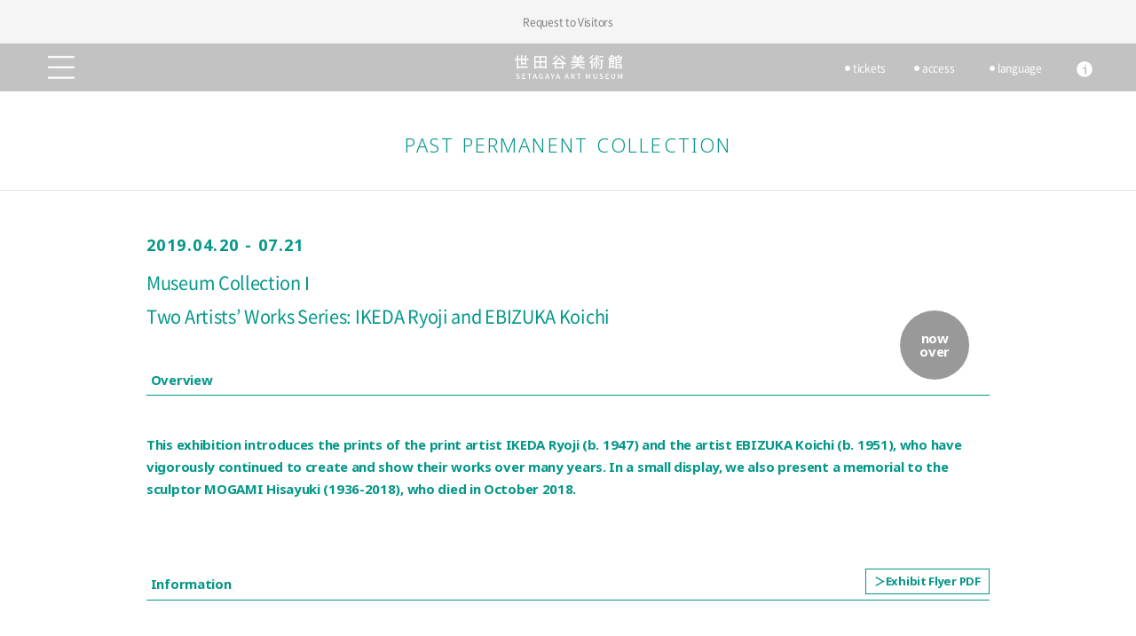

--- FILE ---
content_type: text/html; charset=UTF-8
request_url: https://www.setagayaartmuseum.or.jp/en/exhibition/collection/detail.php?id=col00103
body_size: 5654
content:
<!DOCTYPE html>
<html lang="en" class=" with_announce">
<head prefix="og: http://ogp.me/ns# fb: http://ogp.me/ns/fb# article: http://ogp.me/ns/article#">
<!-- Global site tag (gtag.js) - Google Analytics -->
<script async src="https://www.googletagmanager.com/gtag/js?id=UA-2170667-1"></script>
<script>
  window.dataLayer = window.dataLayer || [];
  function gtag(){dataLayer.push(arguments);}
  gtag('js', new Date());

  gtag('config', 'UA-2170667-1');
</script>
<meta charset="UTF-8">
<meta name="viewport" content="width=device-width,initial-scale=1">
<title>Two Artists’ Works Series: IKEDA Ryoji and EBIZUKA Koichi | SETAGAYA ART MUSEUM</title>
<meta name="format-detection" content="telephone=no">
<meta name="twitter:card" content="summary_large_image">
<meta property="og:title" content="Two Artists’ Works Series: IKEDA Ryoji and EBIZUKA Koichi | SETAGAYA ART MUSEUM">
<meta property="og:type" content="article">
<meta property="og:url" content="https://www.setagayaartmuseum.or.jp/en/exhibition/collection/detail.php?id=col00103">
<meta property="og:image" content="https://setagayaartmuseum-s3-files.s3.ap-northeast-1.amazonaws.com/publish/exhibition/images/col_upld00301_c.jpg">
<meta property="og:site_name" content="SETAGAYA ART MUSEUM">
<meta property="og:description" content="This exhibition introduces the prints of the print artist IKEDA Ryoji (b. 1947) and the artist EBIZUKA Koichi (b. 1951), who have vigorously continued to create and show their works over many years. In a small display, we also present a memorial to the sculptor MOGAMI Hisayuki (1936-2018), who died in October 2018. ">

<!-- meta property="fb:app_id" content="">
<meta property="fb:admins" content="" -->





<meta name="apple-mobile-web-app-capable" content="yes" >
<meta name="apple-mobile-web-app-status-bar-style" content="black">

<link rel="stylesheet" href="/cmn/css/photoswipe.css">
<link rel="stylesheet" href="/cmn/css/default-skin/default-skin.css?d=20170928_1">
<link rel="stylesheet" href="/cmn/css/base_1802.css?d=20251216_1" media="screen,print">
<link rel="stylesheet" href="/en/cmn/css/base.css?d=20250213_1" media="screen,print">

<link rel="shortcut icon" type="image/vnd.microsoft.icon" href="/cmn/favicon/favicon.ico">
<link rel="icon" type="image/vnd.microsoft.icon" href="/cmn/favicon/favicon.ico">
<link rel="apple-touch-icon" href="/cmn/favicon/apple-touch-icon-256x256.png">
<link rel="apple-touch-icon" sizes="57x57" href="/cmn/favicon/apple-touch-icon-57x57.png">
<link rel="apple-touch-icon" sizes="60x60" href="/cmn/favicon/apple-touch-icon-60x60.png">
<link rel="apple-touch-icon" sizes="72x72" href="/cmn/favicon/apple-touch-icon-72x72.png">
<link rel="apple-touch-icon" sizes="76x76" href="/cmn/favicon/apple-touch-icon-76x76.png">
<link rel="apple-touch-icon" sizes="114x114" href="/cmn/favicon/apple-touch-icon-114x114.png">
<link rel="apple-touch-icon" sizes="120x120" href="/cmn/favicon/apple-touch-icon-120x120.png">
<link rel="apple-touch-icon" sizes="144x144" href="/cmn/favicon/apple-touch-icon-144x144.png">
<link rel="apple-touch-icon" sizes="152x152" href="/cmn/favicon/apple-touch-icon-152x152.png">
<link rel="apple-touch-icon" sizes="180x180" href="/cmn/favicon/apple-touch-icon-180x180.png">
<link rel="apple-touch-icon" sizes="256x256" href="/cmn/favicon/apple-touch-icon-256x256.png">
<link rel="icon" type="image/png" sizes="256x256" href="/cmn/favicon/apple-touch-icon-256x256.png">
<link rel="icon" type="image/png" sizes="192x192" href="/cmn/favicon/android-chrome-192x192.png">
<link rel="icon" type="image/png" sizes="48x48" href="/cmn/favicon/favicon-48x48.png">
<link rel="icon" type="image/png" sizes="96x96" href="/cmn/favicon/favicon-96x96.png">
<link rel="icon" type="image/png" sizes="96x96" href="/cmn/favicon/favicon-160x160.png">
<link rel="icon" type="image/png" sizes="96x96" href="/cmn/favicon/favicon-196x196.png">
<link rel="icon" type="image/png" sizes="16x16" href="/cmn/favicon/favicon-16x16.png">
<link rel="icon" type="image/png" sizes="32x32" href="/cmn/favicon/favicon-32x32.png">
<link rel="manifest" href="/cmn/favicon/manifest.json">
<meta name="msapplication-TileColor" content="#FFFFFF">
<meta name="msapplication-TileImage" content="/cmn/favicon/mstile-144x144.png">

<!-- custom style -->
<script src="/cmn/js/lib/all.min.js?d=20181012_1"></script>
<script src="/cmn/js/pre.js?d=20171022_8"></script>
</head>
<body class="exhibition">
<a id="pagetop"></a>
<div id="USERNAME">imgntv</div>
<div id="SETAGAYAARTMUSEUM">
	<header id="SITEINFO" class=" with_announce">
			<div class="announcement grey01"><a href="/news/entry.php?id=nw00684&set_lang=true"><span class="inner">Request to Visitors</span></a></div>
			
			<div class="sitename">
				<p id="LOGO"><a href="/en/" class="wrap_logo">Setagaya Art Museum</a></p>
			</div>

		<nav>
			<div id="NV_MAIN" class="wrap">
				<ul>
					<li><a href="/en/">Home</a></li>
					<li class="has_child" id="navi_guide"><a href="/en/guide/"><span class="icon"></span>Visitor Guide</a>
						<ul>
							<li><a href="/en/guide/access/">Access</a></li>
							<li><a href="/en/guide/open/">Museum Hours/Admission</a></li>
							<li><a href="/en/guide/ticket/">Tickets</a></li>
							<li><a href="/en/guide/floormap/">Floor Map</a></li>
							<li class="has_child open trans_start trans_start_2 trans_start_minusicon" id="navi_guide_facility"><a href="/en/guide/facility/"><span class="icon"></span>Facilities</a>
								<ul class="show_height">
									<li><a href="/en/guide/restaurant/">Restaurant&amp;Café</a></li>
									<li><a href="/en/shop/">Museum Shop</a></li>
									<li><a href="/en/guide/art_library/">Art Library</a></li>
									<li><a href="/en/guide/accessibility/">Accessibility</a></li>
								</ul>
							</li>
							<li><a href="/en/guide/tomonokai/">Membership</a></li>
							<li><a href="/en/contact/">Contact</a></li>
						</ul>
					</li>
					<li class="has_child" id="navi_exhibition"><a href="/en/exhibition/"><span class="icon"></span>Exhibitions</a>
						<ul>
							<li><a href="/en/exhibition/special/">Special Exhibitions</a></li>
							<li><a href="/en/exhibition/collection/">Permanent Collections</a></li>
							<li><a href="/en/exhibition/schedule/">Exhibition Schedule</a></li>
							<li class="has_child" id="navi_exhibition_past"><a href="/en/exhibition/past/"><span class="icon"></span>Past Exhibitions</a>
								<ul>
									<li><a href="/en/exhibition/special/past.php">Special Exhibitions</a></li>
									<li><a href="/en/exhibition/collection/past.php">Permanent Collections</a></li>
								</ul>
							</li>
							<li class="has_child" id="navi_annex"><a href="/en/annex/"><span class="icon"></span>Museum Annex Exhibitions</a>
								<ul>
									<li><a href="/en/annex/mukai/">Mukai Junkichi Annex</a></li>
									<li><a href="/en/annex/kiyokawa/">Taiji Kiyokawa Memorial Gallery</a></li>
									<li><a href="/en/annex/miyamoto/">Miyamoto Saburo Memorial Museum</a></li>
									<li><a href="/en/annex/schedule/">Annex Exhibition Schedule</a></li>
								</ul>
							</li>
						</ul>
					</li>
					<li class="has_child" id="navi_event"><a href="/en/event/"><span class="icon"></span>Events</a>
						<ul>
							<li><a href="/en/event/all/">All Events</a></li>
							<li><a href="/en/event/kids/">For Kids</a></li>
							<li><a href="/en/event/100ws/">100-yen Workshops</a></li>
							<li><a href="/en/event/concert/">Promenade Concert</a></li>
							<li><a href="/en/event/past/">Past Events</a></li>
						</ul>
					</li>
					<li class="has_child" id="navi_digital"><a href="/en/digital/"><span class="icon"></span>Digital Contents</a>
						<ul>
							<li><a href="/en/digital/setabi_channel/">Setabi Channel</a></li>
							<li><a href="/en/digital/setabi_channel_jr/">Setabi Channel Jr.</a></li>
							<li><a href="/en/digital/course/">Online Art Courses</a></li>
							<li><a href="/en/digital/report/">Event Reports</a></li>
							<li><a href="/en/digital/podcast/">Setabi Podcasting</a></li>
							<li><a href="/en/digital/">Contents List</a></li>
						</ul>
					</li>
					<li class="has_child" id="navi_about"><a href="/en/about/"><span class="icon"></span>About Us</a>
						<ul>
							<li><a href="/en/about/museum/">About The Museum</a></li>
							<li class="director_greeting"><a href="/en/about/director/">Greeting from the Museum Director</a></li>
							<li><a href="/en/about/collection/">Collections</a></li>
							<li><a href="/en/blog/">Blog</a></li>
							<li><a href="/en/guide/tomonokai/">Membership</a></li>
							<li><a href="/en/annex/">Museum Annexes</a></li>
						</ul>
					</li>
				</ul>
			</div>
			<div id="NV_LANG" class="wrap">
				<ul>
					<li><a href="/exhibition/collection/detail.php?id=col00103">日本語</a></li>
					<li><a href="/en/exhibition/collection/detail.php?id=col00103">English</a></li>
					<li><a href="/zh-cn/exhibition/collection/detail.php?id=col00103">簡体中文</a></li>
					<li><a href="/kr/exhibition/collection/detail.php?id=col00103">한국어</a></li>
					<li><a href="/fr/exhibition/collection/detail.php?id=col00103">Français</a></li>
					<li><a href="/de/exhibition/collection/detail.php?id=col00103">Deutsch</a></li>
					<li><a href="/es/exhibition/collection/detail.php?id=col00103">Español</a></li>
				</ul>
			</div>
		</nav>
		<div class="utility">
			<div class="call_menu"><a href="#NV_MAIN" id="CALL_MENU">global menu</a></div>
			<div class="close_menu"><a href="#NV_MAIN" id="CLOSE_MENU">close global menu</a></div>
			<ul class="cf">
				<li class="menu"><a href="/en/guide/ticket/" id="CALL_TICKET">tickets</a></li>
				<li><a href="/en/guide/access/" id="CALL_ACCESS">access</a></li>
				<li><a href="#NV_LANG" id="CALL_LANG">language</a></li>
				<li class="info"><a href="/en/guide/" id="CALL_INFO">info</a></li>
			</ul>
		</div>

	</header>
	<div id="CONTENTS">
		<div class="wrap_blur">
		<p class="top_title color_039788 double"><a href="/en/exhibition/collection/past.php">Past Permanent <br class="spOnly">Collection</a></p>
		<div class="exhibition_unit exhibition_detail_kv color_039788 past">

			<div class="open_status no_kv">now<br>over</div>

			<div class="wrap">
				<div class="inner_wrap">
					<p class="date">2019.04.20 - 07.21</p>
					<h1 class="title">
						Museum Collection Ⅰ<br>
						Two Artists’ Works Series: IKEDA Ryoji and EBIZUKA Koichi<br>
						
					</h1>
				</div>
			</div>
		</div>
		<div class="contents_wrap exhibition_ex_wrap exhibition_dt_wrap color_039788">

			<div class="exhb_unit01 summary pcOnly open">
				<h2 class="title_unit01"><span class="icon_wrap"><span class="icon"></span></span>Overview</h2>
				<div class="wrap">
					<div class="main_text">
						<h3>This exhibition introduces the prints of the print artist IKEDA Ryoji (b. 1947) and the artist EBIZUKA Koichi (b. 1951), who have vigorously continued to create and show their works over many years. In a small display, we also present a memorial to the sculptor MOGAMI Hisayuki (1936-2018), who died in October 2018. </h3>
					</div>

				</div>
			</div>

			<div class="exhb_unit01 basic_info">
				<h2 class="title_unit01"><span class="icon_wrap"><span class="icon"></span></span>Information</h2>
				<div class="wrap">

					<div class="main_text">
						<div class="table01"><div class="row_wrap"><div class="col_item head">Dates:</div><div class="col_item"> Saturday, April 20 – Sunday, July 21, 2019</div></div><div class="row_wrap"><div class="col_item head">Closed:</div><div class="col_item"> Mondays (except April 29, May 6 and July 15), May 7, and July 16.</div></div><div class="row_wrap"><div class="col_item head">Hours:</div><div class="col_item"> 10:00AM-6:00PM (last entry: 30 min. before closing time)</div></div><div class="row_wrap"><div class="col_item head">Place:</div><div class="col_item"> 2nd floor galleries</div></div></div>
					</div>

					<ul class="other_link cf pcOnly">

						<li><a href="https://setagayaartmuseum-s3-files.s3.ap-northeast-1.amazonaws.com/publish/exhibition/images/col_upld00171.pdf" data-target_pc="_blank">Exhibit Flyer PDF</a></li>

					</ul>

				</div>
			</div>

			<div class="exhb_unit01 admission_fee">
				<h2 class="title_unit01"><span class="icon_wrap"><span class="icon"></span></span>Admission</h2>
				<div class="wrap">
					<div class="main_text">
						Adults <strong>200yen</strong> / Seniors(over 65) <strong>100yen</strong> / University and high school students <strong>150yen</strong> / Junior high and elementary school students <strong>100yen</strong><br><span class="div_line_dark"></span><strong>Group Discount</strong><br>Adults <strong>160yen</strong> / Seniors(over 65) <strong>80yen</strong> / University and high school students <strong>120yen</strong> / Junior high and elementary school students <strong>80yen</strong><br>*Discount applies to groups of 20 or more.<br><span class="div_line_dark"></span>*Admission for visitors with disabilities is 100 yen. Students with disabilities, and one attendant per visitor with disabilities are admitted free of charge. <br>*Elementary and junior high school students are admitted free on weekends, national holidays, and during the summer holidays.<br>
					</div>
				</div>
			</div>

			<div class="exhb_unit01 summary spOnly open">
				<h2 class="title_unit01"><span class="icon_wrap"><span class="icon"></span></span>Overview</h2>
				<div class="wrap">
					<div class="main_text">
						<h3>This exhibition introduces the prints of the print artist IKEDA Ryoji (b. 1947) and the artist EBIZUKA Koichi (b. 1951), who have vigorously continued to create and show their works over many years. In a small display, we also present a memorial to the sculptor MOGAMI Hisayuki (1936-2018), who died in October 2018. </h3>
					</div>

					<ul class="other_link cf">

						<li><a href="https://setagayaartmuseum-s3-files.s3.ap-northeast-1.amazonaws.com/publish/exhibition/images/col_upld00171.pdf" data-target_pc="_blank">Exhibit Flyer PDF</a></li>

					</ul>

				</div>
			</div>

			<div class="exhb_unit01 site_view open">
				<h2 class="title_unit01"><span class="icon_wrap"><span class="icon"></span></span>Gallery Views</h2>
				<div class="wrap">
					<ul class="list02 cf">

						<li>

							<a href="https://setagayaartmuseum-s3-files.s3.ap-northeast-1.amazonaws.com/publish/exhibition/images/col_upld00301_lb1.jpg?d=1626339433" class="enlarge" credit="">

								<p class="image"><img src="https://setagayaartmuseum-s3-files.s3.ap-northeast-1.amazonaws.com/publish/exhibition/images/col_upld00301_d.jpg?d=1626339433" alt=""></p>

							</a>

						</li>

						<li>

							<a href="https://setagayaartmuseum-s3-files.s3.ap-northeast-1.amazonaws.com/publish/exhibition/images/col_upld00302_lb1.jpg?d=1626339433" class="enlarge" credit="">

								<p class="image"><img src="https://setagayaartmuseum-s3-files.s3.ap-northeast-1.amazonaws.com/publish/exhibition/images/col_upld00302_d.jpg?d=1626339433" alt=""></p>

							</a>

						</li>

						<li>

							<a href="https://setagayaartmuseum-s3-files.s3.ap-northeast-1.amazonaws.com/publish/exhibition/images/col_upld00303_lb1.jpg?d=1626339433" class="enlarge" credit="">

								<p class="image"><img src="https://setagayaartmuseum-s3-files.s3.ap-northeast-1.amazonaws.com/publish/exhibition/images/col_upld00303_d.jpg?d=1626339433" alt=""></p>

							</a>

						</li>

						<li>

							<a href="https://setagayaartmuseum-s3-files.s3.ap-northeast-1.amazonaws.com/publish/exhibition/images/col_upld00304_lb1.jpg?d=1626339433" class="enlarge" credit="">

								<p class="image"><img src="https://setagayaartmuseum-s3-files.s3.ap-northeast-1.amazonaws.com/publish/exhibition/images/col_upld00304_d.jpg?d=1626339433" alt=""></p>

							</a>

						</li>

						<li>

							<a href="https://setagayaartmuseum-s3-files.s3.ap-northeast-1.amazonaws.com/publish/exhibition/images/col_upld00305_lb1.jpg?d=1626339433" class="enlarge" credit="">

								<p class="image"><img src="https://setagayaartmuseum-s3-files.s3.ap-northeast-1.amazonaws.com/publish/exhibition/images/col_upld00305_d.jpg?d=1626339433" alt=""></p>

							</a>

						</li>

						<li>

							<a href="https://setagayaartmuseum-s3-files.s3.ap-northeast-1.amazonaws.com/publish/exhibition/images/col_upld00306_lb1.jpg?d=1626339433" class="enlarge" credit="">

								<p class="image"><img src="https://setagayaartmuseum-s3-files.s3.ap-northeast-1.amazonaws.com/publish/exhibition/images/col_upld00306_d.jpg?d=1626339433" alt=""></p>

							</a>

						</li>

						<li>

							<a href="https://setagayaartmuseum-s3-files.s3.ap-northeast-1.amazonaws.com/publish/exhibition/images/col_upld00307_lb1.jpg?d=1626339433" class="enlarge" credit="">

								<p class="image"><img src="https://setagayaartmuseum-s3-files.s3.ap-northeast-1.amazonaws.com/publish/exhibition/images/col_upld00307_d.jpg?d=1626339433" alt=""></p>

							</a>

						</li>

						<li>

							<a href="https://setagayaartmuseum-s3-files.s3.ap-northeast-1.amazonaws.com/publish/exhibition/images/col_upld00308_lb1.jpg?d=1626339433" class="enlarge" credit="">

								<p class="image"><img src="https://setagayaartmuseum-s3-files.s3.ap-northeast-1.amazonaws.com/publish/exhibition/images/col_upld00308_d.jpg?d=1626339433" alt=""></p>

							</a>

						</li>

					</ul>
				</div>
			</div>

			<div class="exhb_unit03 sns_share">
				<h2 class="title">Share</h2>
				<div class="wrap">
					<ul class="main_text">
						<li class="facebook"><a href="http://www.facebook.com/share.php?u=https://www.setagayaartmuseum.or.jp/en/exhibition/collection/detail.php?id=col00103" onclick="window.open(this.href, 'FBwindow', 'width=650, height=450, menubar=no, toolbar=no, scrollbars=yes'); return false;" class="wrap">facebook</a></li>
						<li class="twitter"><a href="http://twitter.com/share?url=https://www.setagayaartmuseum.or.jp/en/exhibition/collection/detail.php?id=col00103&text=Two Artists’ Works Series: IKEDA Ryoji and EBIZUKA Koichi | Setagaya Art Museum" data-target_pc="_blank" class="wrap">twitter</a></li>
						<li class="line"><a href="http://line.me/R/msg/text/?Two Artists’ Works Series: IKEDA Ryoji and EBIZUKA Koichi | Setagaya Art Museum https://www.setagayaartmuseum.or.jp/en/exhibition/collection/detail.php?id=col00103" target="_blank" class="wrap">LINEで送る</a></li>
					</ul>
				</div>
			</div>
		</div>

		</div>
	</div>

	<div class="pagetop" id="navipagetop"><div class="wrap"><a href="#pagetop">go to top</a></div></div>
	<div class="footer_utility">
		<div class="wrap cf">
			<div class="museum_info">
				<div class="name">Setagaya Art Museum</div>
				<dl class="cf">
					<dt>Address</dt>
					<dd>1-2 Kinuta-koen, Setagaya-ku, Tokyo 157-0075</dd>
					<dt>Tel</dt>
					<dd><span class="tel">03-3415-6011</span></dd>
					<dt>Hours</dt>
					<dd>10:00-18:00 (last entry 17:30)</span></dd>
				</dl>
				<div class="guide"><a href="/en/guide/">visitor infomation</a></div>
			</div>
		</div>
		<div class="wrap cf">
			<div class="news">
				<h2>News</h2>
				<ul>
					<li><a class="ellipsis" href="/en/news/entry.php?id=nw00684"><span class="wrap ellipsis_wrap"><span>Request to Visitors</span></span></a></li><li class="empty"></li><li class="empty"></li><li class="empty"></li>
				</ul>
				<div class="list_link"><a href="/en/news/">News list</a></div>
			</div>
			<div class="closed_info">
				<div class="top_calendar">
					<dl>

						<dt class="cf"><span class="date">January</span><span class="notes"><span class="note_closed">closed</span><span class="note_today">today</span></span></dt>
						<dd>
							<table border="0" class="cal">
								<tr><th>mon</th><th>tue</th><th>wed</th><th>thu</th><th>fri</th><th>sat</th><th>sun</th></tr>
								<tr><td></td><td></td><td></td><td><strong>1</strong></td><td><strong>2</strong></td><td><strong>3</strong></td><td><span>4</span></td></tr><tr><td><strong>5</strong></td><td><span>6</span></td><td><span>7</span></td><td><span>8</span></td><td><span>9</span></td><td><span>10</span></td><td><span>11</span></td></tr><tr><td><span>12</span></td><td><strong>13</strong></td><td><span>14</span></td><td class="today"><span>15</span></td><td><span>16</span></td><td><span>17</span></td><td><span>18</span></td></tr><tr><td><strong>19</strong></td><td><span>20</span></td><td><span>21</span></td><td><span>22</span></td><td><span>23</span></td><td><span>24</span></td><td><span>25</span></td></tr><tr><td><strong>26</strong></td><td><span>27</span></td><td><span>28</span></td><td><span>29</span></td><td><span>30</span></td><td><span>31</span></td></tr>
							</table>
						</dd>

						<dt class="cf"><span class="date">February</span><span class="notes"><span class="note_closed">closed</span><span class="note_today">today</span></span></dt>
						<dd>
							<table border="0" class="cal">
								<tr><th>mon</th><th>tue</th><th>wed</th><th>thu</th><th>fri</th><th>sat</th><th>sun</th></tr>
								<tr><td></td><td></td><td></td><td></td><td></td><td></td><td><span>1</span></td></tr><tr><td><strong>2</strong></td><td><span>3</span></td><td><span>4</span></td><td><span>5</span></td><td><span>6</span></td><td><span>7</span></td><td><span>8</span></td></tr><tr><td><strong>9</strong></td><td><span>10</span></td><td><span>11</span></td><td><span>12</span></td><td><span>13</span></td><td><span>14</span></td><td><span>15</span></td></tr><tr><td><strong>16</strong></td><td><span>17</span></td><td><span>18</span></td><td><span>19</span></td><td><span>20</span></td><td><span>21</span></td><td><span>22</span></td></tr><tr><td><span>23</span></td><td><strong>24</strong></td><td><span>25</span></td><td><span>26</span></td><td><span>27</span></td><td><span>28</span></td></tr>
							</table>
						</dd>

						<dt class="cf"><span class="date">March</span><span class="notes"><span class="note_closed">closed</span><span class="note_today">today</span></span></dt>
						<dd>
							<table border="0" class="cal">
								<tr><th>mon</th><th>tue</th><th>wed</th><th>thu</th><th>fri</th><th>sat</th><th>sun</th></tr>
								<tr><td></td><td></td><td></td><td></td><td></td><td></td><td><span>1</span></td></tr><tr><td><strong>2</strong></td><td><span>3</span></td><td><span>4</span></td><td><span>5</span></td><td><span>6</span></td><td><span>7</span></td><td><span>8</span></td></tr><tr><td><strong>9</strong></td><td><span>10</span></td><td><span>11</span></td><td><span>12</span></td><td><span>13</span></td><td><span>14</span></td><td><span>15</span></td></tr><tr><td><strong>16</strong></td><td><span>17</span></td><td><span>18</span></td><td><span>19</span></td><td><span>20</span></td><td><span>21</span></td><td><span>22</span></td></tr><tr><td><strong>23</strong></td><td><span>24</span></td><td><span>25</span></td><td><span>26</span></td><td><span>27</span></td><td><span>28</span></td><td><span>29</span></td></tr><tr><td><strong>30</strong></td><td><span>31</span></td></tr>
							</table>
						</dd>

					</dl>
					<ul class="control cf">
						<li class="prev">＞prev</li>
						<li class="next">＞next</li>
						<li class="annex"><a href="/en/annex/">＞annexes</a></li>
					</ul>
				</div>
			</div>
		</div>
	</div>
	<nav id="SITERELATEDINFO">
		<div class="wrap cf">
			<ul class="cf">
				<li>
					<dl>
						<dt><a href="/en/annex/"><span class="icon"></span>Museum Annexes</a></dt>
						<dd>
							<ul>
								<li><a href="/en/annex/mukai/">Mukai Junkichi Annex</a></li>
								<li><a href="/en/annex/kiyokawa/">Taiji Kiyokawa Memorial Gallery</a></li>
								<li><a href="/en/annex/miyamoto/">Miyamoto Saburo Memorial Museum</a></li>
								<li><a href="/en/annex/schedule/">Annex Exhibition Schedule</a></li>
							</ul>
						</dd>
					</dl>
				</li>
				<li>
					<dl>
						<dt><span class="icon"></span>Associated Facilities</dt>
						<dd>
							<ul>
								<li><a href="http://www.setabun.or.jp/" data-target_pc="_blank">Setagaya Literary Museum</a></li>
								<li><a href="https://setagaya-pt.jp/en/" data-target_pc="_blank">Setagaya Public Theatre</a></li>
								<li><a href="http://www.setagaya-ldc.net/" data-target_pc="_blank">Lifestyle Design Center</a></li>
								<li><a href="http://www.setagayamusic-pd.com/" data-target_pc="_blank">Setagaya Music P.D.</a></li>
							</ul>
						</dd>
					</dl>
				</li>
				<li>
					<dl>
						<dt><span class="icon"></span>Related Services</dt>
						<dd>
							<ul>
								<li><a href="http://www.setagaya-bunka.jp/artscard/" data-target_pc="_blank">Setagaya Arts Card</a></li>
								<li><a href="http://www.rekibun.or.jp/grutto/english.html" data-target_pc="_blank">Tokyo Museum Grutto Pass</a></li>
							</ul>
						</dd>
					</dl>
				</li>
				<li>
					<dl>
						<dt><span class="icon"></span>Official Media</dt>
						<dd>
							<ul>
								<li><a href="/en/blog/">Blog</a></li>
								<li><a href="/en/podcast/">Podcasting</a></li>
							</ul>
						</dd>
					</dl>
				</li>
			</ul>
		</div>
	</nav>
	<footer id="SITEFOOTER">
		<div class="wrap cf">
			<nav>
				<ul>
					<li><a href="http://www.setagaya-bunka.jp/" data-target_pc="_blank">Setagaya Arts Foundation</a></li>
					<li><a href="/en/contact/">Contact</a></li>
					<li><a href="http://www.setagaya-bunka.jp/about/privacy.html" data-target_pc="_blank">Privacy Policy</a></li>
					<li><a href="http://www.setagaya-bunka.jp/etc/sitepolicy.html" data-target_pc="_blank">Terms of Use</a></li>
					<li><a href="#NV_MAIN" id="CALL_MENU_FT">Site Menu</a></li>
				</ul>
			</nav>
			<p class="copyright"><span class="mark">&copy;</span> SETAGAYA ART MUSEUM. All Rights Reserved.</p>
		</div>
	</footer>

</div>
<script src="//maps.google.com/maps/api/js?key=AIzaSyC1AR-Md3ZtirnX8_EuZzvQQRiOrUCsx0Q&language=en"></script>
<link href="//vjs.zencdn.net/6.2.7/video-js.css" rel="stylesheet">
<script src="//vjs.zencdn.net/6.2.7/video.js"></script>
<script src="//cdn.jsdelivr.net/velocity/1.2.2/velocity.min.js"></script>
<script src="//ajaxzip3.github.io/ajaxzip3.js" charset="UTF-8"></script>
<script src="/cmn/js/base_1802.js?d=20240501_1"></script>
<script type="text/javascript">
/*
var _gaq = _gaq || [];
_gaq.push(['_setAccount', 'UA-2170667-1']);
_gaq.push(['_trackPageview']);
(function() {
var ga = document.createElement('script'); ga.type = 'text/javascript'; ga.async = true;
ga.src = ('https:' == document.location.protocol ? 'https://' : 'http://') + 'stats.g.doubleclick.net/dc.js';
var s = document.getElementsByTagName('script')[0]; s.parentNode.insertBefore(ga, s);
})();
*/
</script>
</body>
</html>


--- FILE ---
content_type: text/css
request_url: https://www.setagayaartmuseum.or.jp/cmn/css/base_1802.css?d=20251216_1
body_size: 74067
content:
@charset "UTF-8";

/* 
html5doctor.com Reset Stylesheet
v1.6.1
Last Updated: 2010-09-17
Author: Richard Clark - http://richclarkdesign.com 
Twitter: @rich_clark
*/
article,aside,details,figcaption,figure,footer,header,hgroup,hr,menu,nav,section{display:block}a,hr{padding:0}abbr,address,article,aside,audio,b,blockquote,body,canvas,caption,cite,code,dd,del,details,dfn,div,dl,dt,em,fieldset,figcaption,figure,footer,form,h1,h2,h3,h4,h5,h6,header,hgroup,html,i,iframe,img,ins,kbd,label,legend,li,mark,menu,nav,object,ol,p,pre,q,samp,section,small,span,strong,sub,summary,sup,table,tbody,td,tfoot,th,thead,time,tr,ul,var,video{margin:0;padding:0;border:0;outline:0;font-size:100%;vertical-align:baseline;background:0 0}ins,mark{background-color:#ff9;color:#000}body{line-height:1}nav ul{list-style:none}blockquote,q{quotes:none}blockquote:after,blockquote:before,q:after,q:before{content:'';content:none}a{margin:0;font-size:100%;vertical-align:baseline;background:0 0}ins{text-decoration:none}mark{font-style:italic;font-weight:700}del{text-decoration:line-through}abbr[title],dfn[title]{border-bottom:1px dotted;cursor:help}table{border-collapse:collapse;border-spacing:0}hr{height:1px;border:0;border-top:1px solid #ccc;margin:1em 0}input,select{vertical-align:middle}





/*
global
*/
/* font */
@font-face {
    font-family: 'Noto Sans Japanese';
    font-style: normal;
    font-weight: 100;
    src: url('../font/NotoSansCJKjp-Thin.eot?v=1.0.2'); /* IE9 Compat Modes */
    src: local('Noto Sans CJK JP Thin'),
	url('../font/NotoSansCJKjp-Thin.eot?v=1.0.2?#iefix') format('embedded-opentype'), /* IE6-IE8 */
    url('../font/NotoSansCJKjp-Thin.woff?v=1.0.2') format('woff'), /* Modern Browsers */
    url('../font/NotoSansCJKjp-Thin.ttf?v=1.0.2')  format('truetype'); /* Safari, Android, iOS */
}

@font-face {
    font-family: 'Noto Sans Japanese';
    font-style: normal;
    font-weight: 200;
    src: url('../font/NotoSansCJKjp-Light.eot?v=1.0.4');
    src: local('Noto Sans CJK JP Light'),
	url('../font/NotoSansCJKjp-Light.eot?v=1.0.4#iefix') format('embedded-opentype'),
    url('../font/NotoSansCJKjp-Light.woff?v=1.0.4') format('woff'),
    url('../font/NotoSansCJKjp-Light.ttf?v=1.0.4')  format('truetype');
}
/*
@font-face {
    font-family: 'Noto Sans Japanese';
    font-style: normal;
    font-weight: 300;
    src: url('../font/NotoSansCJKjp-DemiLight.eot');
    src: local('Noto Sans CJK JP DemiLight'),
	url('../font/NotoSansCJKjp-DemiLight.eot?#iefix') format('embedded-opentype'),
    url('../font/NotoSansCJKjp-DemiLight.woff') format('woff'),
    url('../font/NotoSansCJKjp-DemiLight.ttf')  format('truetype');
}
*/
@font-face {
    font-family: 'Noto Sans Japanese';
    font-style: normal;
    font-weight: 400;
    src: url('../font/NotoSansCJKjp-Regular.eot?v=1.0.4');
    src: local('Noto Sans CJK JP Regular'),
	url('../font/NotoSansCJKjp-Regular.eot?v=1.0.4#iefix') format('embedded-opentype'),
    url('../font/NotoSansCJKjp-Regular.woff?v=1.0.4') format('woff'),
    url('../font/NotoSansCJKjp-Regular.ttf?v=1.0.4')  format('truetype');
}
/*
@font-face {
    font-family: 'Noto Sans Japanese';
    font-style: normal;
    font-weight: 500;
    src: url('../font/NotoSansCJKjp-Medium.eot?v=1.0.4');
    src: local('Noto Sans CJK JP Medium'),
	url('../font/NotoSansCJKjp-Medium.eot?v=1.0.4#iefix') format('embedded-opentype'),
    url('../font/NotoSansCJKjp-Medium.woff?v=1.0.4') format('woff'),
    url('../font/NotoSansCJKjp-Medium.ttf?v=1.0.4')  format('truetype');
}
*/
@font-face {
    font-family: 'Noto Sans Japanese';
    font-style: normal;
    font-weight: 700;
    src: url('../font/NotoSansCJKjp-Bold.eot?v=1.0.4');
    src: local('Noto Sans CJK JP Bold'),
	url('../font/NotoSansCJKjp-Bold.eot?v=1.0.4#iefix') format('embedded-opentype'),
    url('../font/NotoSansCJKjp-Bold.woff?v=1.0.4') format('woff'),
    url('../font/NotoSansCJKjp-Bold.ttf?v=1.0.4')  format('truetype');
}
/*
@font-face {
    font-family: 'Noto Sans Japanese';
    font-style: normal;
    font-weight: 900;
    src: url('../font/NotoSansCJKjp-Black.eot');
    src: local('Noto Sans CJK JP Black'),
	url('../font/NotoSansCJKjp-Black.eot?#iefix') format('embedded-opentype'),
    url('../font/NotoSansCJKjp-Black.woff') format('woff'),
    url('../font/NotoSansCJKjp-Black.ttf')  format('truetype');
}
*/
.noto {
    font-family: 'Noto Sans Japanese';
}


@font-face {
	font-family: "YakuHanJP";
	font-style: normal;
	font-weight: 400;
	font-display: block;
	src: url("../font/YakuHanJP-Regular.eot");
	src: url("../font/YakuHanJP-Regular.woff2") format("woff2"), url("../font/YakuHanJP-Regular.woff") format("woff");
	unicode-range: U+3001-3002, U+3008-3011, U+3014-3015, U+30fb, U+ff01, U+ff08-ff09, U+ff1a-ff1b, U+ff1f, U+ff3b, U+ff3d, U+ff5b, U+ff5d;
  }
  @font-face {
	font-family: "YakuHanJP";
	font-style: normal;
	font-weight: 500;
	font-display: block;
	src: url("../font/YakuHanJP-Medium.eot");
	src: url("../font/YakuHanJP-Medium.woff2") format("woff2"), url("../font/YakuHanJP-Medium.woff") format("woff");
	unicode-range: U+3001-3002, U+3008-3011, U+3014-3015, U+30fb, U+ff01, U+ff08-ff09, U+ff1a-ff1b, U+ff1f, U+ff3b, U+ff3d, U+ff5b, U+ff5d;
  }
  
  @font-face {
	font-family: "YakuHanJP";
	font-style: normal;
	font-weight: 700;
	font-display: block;
	src: url("../font/YakuHanJP-Bold.eot");
	src: url("../font/YakuHanJP-Bold.woff2") format("woff2"), url("../font/YakuHanJP-Bold.woff") format("woff");
	unicode-range: U+3001-3002, U+3008-3011, U+3014-3015, U+30fb, U+ff01, U+ff08-ff09, U+ff1a-ff1b, U+ff1f, U+ff3b, U+ff3d, U+ff5b, U+ff5d;
  }
  

.thin {
    font-weight: 100;
}
.light {
    font-weight: 200;
}
.demi-light {
    font-weight: 300;
}
.regular {
    font-weight: 400;
}
.medium {
    font-weight: 500;
}
.bold {
    font-weight: 700;
}
.black {
    font-weight: 900;
}
.italic {
	font-style: italic;
}
/* elements */
* {
	box-sizing: border-box;
	-webkit-tap-highlight-color: rgba(0,0,0,0);
}
body {
	color: #333333;
	font-family: 'YakuHanJP', 'Noto Sans Japanese', sans-serif;
	font-weight: 400;
	-webkit-text-size-adjust: 100%;
}
img {
	max-width: 100%;
	vertical-align: middle;
}
hr {
	display: none;
}
a {
	color: #333333;
}
input, select, option {
	font-family: inherit;
	font-weight: 400;
}
#USERNAME {
	display: none;
}


.cf:after {
	content: "";
	display: table;
	clear: both;
}
.hidden {
	display: none;
}


.red {
	color: #D70000;
}


#SETAGAYAARTMUSEUM {
	background: #FFFFFF;
}
html[lang="ja"] #CONTENTS {
	word-wrap : break-word;
	overflow-wrap : break-word;
}
#SITEINFO nav {
}
	body.show_menu #SITEINFO nav {
		background: rgba(247,247,247,.92);
	}
	.isIE body.show_menu #SITEINFO nav {
		background: rgb(247,247,247);
	}
#SITEINFO nav .wrap {
	display: none;
}
	body.show_menu_main #SITEINFO nav #NV_MAIN {
		display: block;
	}
	body.show_menu_lang #SITEINFO nav #NV_LANG {
		display: block;
	}
#CONTENTS a.arrow01:before,
#CONTENTS a.arrow02:before,
#SITEINFO nav #NV_LANG a:before,
#SITEINFO nav #NV_LANG .nowhere:before,
#SITEINFO nav #NV_LANG .close_anchor:before {
	content: "＞";
	}
#CONTENTS a.arrow02 {
	font-weight: 700;
	text-decoration: none;
}
body.show_menu .footer_utility > .wrap:first-child,
body.show_menu .footer_utility .annex_others {
	display: none;
}
#CONTENTS .list01 li.more,
#CONTENTS .list02 li.more,
#CONTENTS .list03 li.more,
#CONTENTS .hide_all {
	display: none;
}
#CONTENTS .list01 + .list01.more,
#CONTENTS .list02 + .list02.more,
#CONTENTS .list03 + .list03.more/*,
#CONTENTS .hide_all*/ {
	display: none;
}
#CONTENTS .disp_all .list01 li.more,
#CONTENTS .disp_all .list02 li.more,
#CONTENTS .disp_all .list03 li.more {
	display: block;
}
#CONTENTS .disp_all .hide_all {
	display: block;
}
#CONTENTS .disp_all .show_all {
	display: none;
}
#CONTENTS .disp_all .hide_all {
	display: block;
}


#CONTENTS .italic {
	font-style: italic;
}
#CONTENTS .strike {
	text-decoration: line-through;
}
#CONTENTS .div_line {
	display: table;
	border-bottom: 2px solid #333333;
	padding: 1% 0;
}
#CONTENTS .div_line:first-child,
#CONTENTS br + .div_line {
	border-top: 2px solid #333333;
}
/*
#CONTENTS .div_line:first-child {
	padding-top: 0;
}
*/
#CONTENTS .div_line_light {
	display: block;
	border-bottom: 1px solid rgba(0,0,0,.2);
	margin: 1% 0;
}
#CONTENTS .div_line_dark {
	display: block;
	border-bottom: 2px solid rgba(0,0,0,.5);
	margin: 1% 0;
}

#CONTENTS .image_f img {
	visibility: hidden;
}


/*
Photo Swipe Overwrite
*/
pswp--animate_opacity,
.pswp__bg,
.pswp__caption,
.pswp__top-bar,
.pswp--has_mouse .pswp__button--arrow--left,
.pswp--has_mouse .pswp__button--arrow--right {
	-webkit-transition: opacity 1s cubic-bezier(0.4, 0, 0.22, 1);
	transition: opacity 1s cubic-bezier(0.4, 0, 0.22, 1);
}
.pswp__bg {
	background: #FFFFFF;
}
body.exhibition .pswp__caption .prohibited,
body.exhibition .pswp__caption.pswp__caption--empty .pswp__caption__center {
	display: block;
	color: #9E9E9E;
}
body.exhibition .pswp__caption .prohibited:before,
body.exhibition .pswp__caption.pswp__caption--empty .pswp__caption__center:before {
	content: "・画像の無断転載はご遠慮ください";
}
body.exhibition .pswp__caption.pswp__caption--empty {
    display: block;
}




.video-js {
	background-color: transparent !important;
}
.video-js .vjs-big-play-button {
	top: 50% !important;
	left: 50% !important;
	transform: translate(-50%,-50%);
}
/*
.video-js .vjs-control-bar {
	background-color: #FAFAFA;
}
.video-js .vjs-control {
	color: #5A5A5A;
}
*/
.vjs-poster {
	background-color: transparent !important;
}




#moviePlayer {
	position: fixed;
	width: 100%;
	height: 100%;
	top: 0;
	left: 0;
	z-index: 300;
	background: rgba(0,0,0,.9);
}
#moviePlayer .mpContents {
	position: absolute;
	width: 83%;
    height: 0;
    overflow: hidden;
    padding-bottom: 46.69608%;
	top: 50%;
	left: 50%;
	-webkit-transform: translate(-50%,-50%);
	-moz-transform: translate(-50%,-50%);
	-ms-transform: translate(-50%,-50%);
	-o-transform: translate(-50%,-50%);
	transform: translate(-50%,-50%);
}
#mpClose {
}
#moviePlayer .mpContents .mpIframe {
	position: absolute;
	width: 100%;
	height: 100%;
}


#CONTENTS .event_detail .title_box {
	position: relative;
}


#CONTENTS .event_entry .submit button:disabled,
#CONTENTS .shop_buy .submit button:disabled,
#CONTENTS .contact_form .submit button:disabled {
	opacity: .5;
	cursor: default;
}



#SITEINFO .notice {
	display: none;
	position: fixed;
    z-index: 300;
    width: 100vw;
    height: 100vh;
    top: 0;
    left: 0;
    background: rgba(255,255,255,.94);
}
html.with_notice #SITEINFO .notice {
	display: block;
	opacity: 0;

	transition-property: opacity;
	transition-duration: .25s;
	transition-timing-function: ease-in-out;
}
html.with_notice #SITEINFO .notice.show {
	opacity: 1;
}
#SITEINFO .notice .bg {
	position: absolute;
    width: 100%;
    height: 100%;
    top: 0;
    left: 0;
    display: flex;
    justify-content: center;
    align-items: center;
}
#SITEINFO .notice .wrap {
	position: relative;
	opacity: 0;

	transition-property: opacity;
	transition-duration: 0s;
	transition-timing-function: ease-in-out;
	transition-delay: .5s;
}
#SITEINFO .notice.show .wrap {
	opacity: 1;
}
#SITEINFO .notice .title {
	background: #E5E5E5;
	color: #FF5508;
}
#SITEINFO .notice .text {
	background: #E5E5E5;
	color: #666666;
}
#SITEINFO .notice .buttons ul {
	list-style: none;
	display: flex;
	justify-content: space-between;
}
#SITEINFO .notice .buttons li {
	display: flex;
	justify-content: center;
	align-items: center;
	color: #FFFFFF;
}
#SITEINFO .notice .buttons .nodetail li.close {
	background: #727272;
}
#SITEINFO .notice .buttons .withdetail li.close {
	background: #ABABAB;
}
#SITEINFO .notice .buttons li.detail {
	background: #FF5508;
}
#SITEINFO .notice .buttons a {
	display: flex;
	justify-content: center;
	align-items: center;
	width: 100%;
	height: 100%;
	color: #FFFFFF;
	text-decoration: none;
}
#SITEINFO .notice .button_close {
	position: absolute;
	display: flex;
	justify-content: center;
	align-items: center;
	top: 0;
	overflow: hidden;
	background: #727272;
	text-indent: -100em;
}

#CONTENTS .calendar_utility .event_calendar dd .cal td strong a {
    pointer-events: none;
}

#CONTENTS .exhibition_ex_wrap .exhb_unit01 {
    position: relative;
}
#CONTENTS .exhibition_ex_wrap .prohibited {
    position: absolute;
    right: 0;
    top: 0;
    padding: .15rem;
    font-size: 1.2rem;
}
#CONTENTS .exhibition_ex_wrap .prohibited p:before {
    content: "・";
}



#CONTENTS .about_director_message_sub {
	margin: 1.73em 0 0;
	text-align: right;
}
#CONTENTS .about_director_message_name {
	font-weight: 700;
}
#CONTENTS .about_director_history ul {
	list-style: none;
}
#CONTENTS .about_director_history_list h3 .period {
	font-weight: 500;
}
#CONTENTS .about_director_history_list h4 {
	margin: 1.73em 0 0;
	font-weight: 500;
}
#CONTENTS .about_director_history_list h4:before {
	content: "< ";
}
#CONTENTS .about_director_history_list h4:after {
	content: " >";
}


#CONTENTS .guide_accessibility .unorderedlist01 li:before,
#CONTENTS .qa_list > li dd .unorderedlist01 li:before {
	font-family: monospace;
}


#CONTENTS .contact_index a.arrow01,
#CONTENTS .guide_press a.arrow01 {
	font-weight: 700;
	text-decoration: none;
}
#CONTENTS .contact_index .faq_item,
#CONTENTS .contact_index .faq_category {
	margin: .5em 0 0;
	list-style: none;
}
#CONTENTS .contact_index .faq_item li {
	padding: 0 0 0 1.25em;
	text-indent: -1.25em;
}
#CONTENTS .contact_index .faq_item a:before {
	content: "Q. ";
	font-weight: 700;
}


.mlad .dmn:before {
    content: "@";
}
.toast_wrap {
	position: relative;
}
.toast {
	display: block;
	position: absolute;
	visibility: hidden;
	z-index: 8;
	left: 100%;
	bottom: 0;
	padding: .58em .9em .62em;
	background: #000000;
	color: #FFFFFF;
	font-size: 80%;
	text-align: center;
}
.toast.show {
	visibility: visible;
}

.copyblock {
	cursor: pointer;
	text-decoration: underline;
}
.copyblock:hover {
	text-decoration: none;
}
.copyblock .toast {
	left: 0;
	bottom: 2.4em;
	white-space: nowrap;
	font-size: 100%;
	line-height: 1;
	text-decoration: none;
}
.copyblock .toast.show {
	animation: fadein_copyblock 0.5s, fadeout_copyblock 0.5s 2.5s;
}
@keyframes fadein_copyblock {
	from {bottom: 0em; opacity: 0;}
	to {bottom: 2.4em; opacity: 1;}
}
@keyframes fadeout_copyblock {
	from {opacity: 1;}
	to {opacity: 0;}
}


/*
smart phone
*/
@media screen and (max-width: 600px) {
	* {
		max-height: 100%;	/* for Android font size bug */
	}
	img {
		max-height: none;
	}
	html {
		font-size: 1.33333vw;
	}
	html.isAndroid {
		font-size: 31.2%;
		font-size: 1.28vw;
	}
	.pcOnly {
		display: none !important;
	}
	.tch-active {
		opacity: .7;
		
		transition-property: opacity;
		transition-duration: .15s;
		transition-timing-function:ease-in-out;
	}
	.tch-active.enlarge {
		opacity: 1 !important;
	}
	a.external {
		font-weight: 700;
		text-decoration: none;
		white-space: nowrap;
	}
	a.external:before {
		content: "";
		display: inline-block;
		width: 4.33333vw;
		height: 4.33333vw;
		margin: 0 .25em .09em 0;
		background: url(../img/pc/icn_external_site.svg) 0 0 no-repeat;
		background-size: 100% 100%;
		vertical-align: middle;
	}
	body.show_menu #SETAGAYAARTMUSEUM {
		background: transparent;
	}
	#SITEINFO {
		position: fixed;
		width: 100%;
		height: 0;
		z-index: 200;
		overflow: visible;
		padding: 19.73333% 0 0;
	
	}
		#SITEINFO:not(.no_trans) {
			will-change: padding-top;
		
			transition-property: padding-top;
			transition-duration: .4s;
			transition-timing-function:ease-in-out;
		}
		body.do_totop #SITEINFO {
			position: absolute;
			transition-duration: 0s;
		}
		body:not(.show_menu):not(.do_totop) #SITEINFO.smaller {
			padding-top: 11.51111%;
		}
		body.show_menu #SITEINFO {
			position: static;
			height: auto;
			overflow: visible;
			transition-duration: 0s;
		}
		body:not(.show_menu) #SITEINFO.with_announce {
			padding-top: 31.73333%;
		}
		body:not(.show_menu):not(.do_totop) #SITEINFO.with_announce.smaller {
			padding-top: 23.51111%;
		}
	body.show_menu #menu_bg_cover {
		display: block;
		width: 100%;
		height: 100vh;
		position: absolute;
		background: #FFFFFF;
		z-index: 1;
		transform: translate(0, -100%);
/*
		margin: 19.73333% 0 0;

*/
	}
	body.show_searchbar #SETAGAYAARTMUSEUM .searchcover {
		display: block;
		position: fixed;
		width: 100%;
		height: 100%;
		top: 0;
		left: 0;
		background: rgba(0,0,0,.55);
	}
	body.show_searchbar #SITEINFO .utility li.searchword .searchbar input[type=text],
	body.show_searchbar #SITEINFO .utility li.searchword a {
		z-index: 1;
	}
	body.show_searchbar #SITEINFO .utility li.searchword .searchbar input[type=text] {
		position: relative;
	}
	#SITEINFO .announcement {
		position: absolute;
		top: 0;
		left: 0;
		width: 100%;
		height: 0;
		opacity: 1;
		will-change: opacity;
		padding: 12% 0 0;
		background: #F5F5F5;
		color: #F7412C;

		will-change: margin-top;

		transition-property: margin-top;
		transition-duration: .4s;
		transition-timing-function:ease-in-out;
	}
		#SITEINFO .announcement.grey01 {
			color: #808080;
		}
		body.top #SITEINFO:not(.smaller):not(.do_totop) .announcement {
			background-color: #F7412C;
			color: #FFFFFF;
		}
		body.top #SITEINFO:not(.smaller):not(.do_totop) .announcement.grey01 {
			background-color: #BCBCBC;
		}
		body.show_menu #SITEINFO .announcement {
			opacity: 0;
			transition-property: opacity;
			transition-duration: .2s;
			opacity: .7;
			background-color: #FFFFFF !important;
		}
		#SITEINFO.hide_announce .announcement {
			margin-top: -12%;
		}
	#SITEINFO .announcement a,
	#SITEINFO .announcement .wrap {
		display: block;
		position: absolute;
		width: 100%;
		top: 51.5%;
		left: 0;
		color: #F7412C;
		font-size: 2rem;
		font-weight: bold;
		text-decoration: none;
		text-align: center;
		transform: translate(0, -50%);
	
		transform: translate3d(0,-50%,0);
	
		transition-property: font-size, background-color, color;
		transition-duration: .4s;
		transition-timing-function:ease-in-out;
	}
		#SITEINFO .announcement.grey01 a,
		#SITEINFO .announcement.grey01 .wrap {
			color: #808080;
		}
		.top #SITEINFO:not(.smaller) .announcement a,
		.top #SITEINFO:not(.smaller) .announcement .wrap {
			color: #FFFFFF;
		}
	#SITEINFO .announcement a .inner:after {
		content: "";
		display: inline-block;
		width: .6em;
		aspect-ratio: 31 / 63.6;
		margin: 0 0 0 1em;
		background: url(../img/pc/arw_F7412C_s.svg) 50% 50%/contain no-repeat;
		vertical-align: middle;
	}
		#SITEINFO .announcement.grey01 a .inner:after {
			background-image: url(../img/pc/arw_808080_s.svg);
		}
		body.top #SITEINFO:not(.smaller) .announcement a .inner:after {
			background-image: url(../img/pc/arw_FFFFFF_s.svg);
		}
	#SITEINFO .announcement a .inner:before {
		content: "";
		display: inline-block;
		width: .6em;
		aspect-ratio: 31 / 63.6;
		margin: 0 1em 0 0;
		vertical-align: middle;
	}


	#SITEINFO .notice .wrap {
		width: 87.2vw;
	}
	#SITEINFO .notice .title {
		padding: 26.9vw 6vw 10.5vw;
		font-size: 3.7rem;
		letter-spacing: .03em;
		text-align: center;
	}
	#SITEINFO .notice .text {
		padding: 26.9vw 6vw 10.5vw;
		padding-top: 5vw;
		font-size: 3.4rem;
		line-height: 1.7;
		letter-spacing: .03em;
	}
	#SITEINFO .notice .buttons {
		margin-top: 1.6vw;
	}
	#SITEINFO .notice .buttons li {
		width: 42.93vw;
		height: 16.27vw;
		font-size: 3.7rem;
	}
	#SITEINFO .notice .buttons .nodetail li {
		width: 100%;
	}
	#SITEINFO .notice .buttons li.detail {
		letter-spacing: .03em;
	}
	#SITEINFO .notice .buttons li.close:after,
	#SITEINFO .notice .buttons li.detail a:after {
		content: "";
		display: inline-block;
		width: 2.67vw;
		height: 5.33vw;
		margin: 0 0 0 2vw;
		background: url(../img/sp/arw_FFFFFF_s.svg) 0 0/contain no-repeat;
		vertical-align: middle;
	}
	#SITEINFO .notice .button_close {
		width: 16.27vw;
		height: 16.27vw;
		left: 0;
	}
	#SITEINFO .notice .button_close:after {
		content: "";
		display: inline-block;
		width: 7.6vw;
		height: 7.6vw;
		background: url(../img/sp/icn_close_lb_wht.svg) 0 0/contain no-repeat;
	}

	#SITEINFO .sitename {
		position: absolute;
		width: 100%;
		top: 0;
		padding: 19.73333% 0 0;
		background: #C2C2C2;
	}
		#SITEINFO .sitename:not(.no_trans) {

			transform: translate3d(0,0,0);
			will-change: height, margin-top, padding-top, background-color, opacity;
		
			transition-property: height, margin-top, padding-top, background-color;
			transition-duration: .4s;
			transition-timing-function:ease-in-out;
		}
		body:not(.menu_trans_start):not(.do_totop) #SITEINFO.smaller .sitename {
			padding-top: 11.51111%;
		}
/*
		.show_menu #SITEINFO .sitename {
			background: #FFFFFF;
		}
*/
		.top:not(.show_menu) #SITEINFO:not(.smaller) .sitename {
			background: #FFFFFF;
		}
		body:not(.menu_trans_start) #SITEINFO.with_announce:not(.hide_announce) .sitename {
			margin-top: 12%;
		}
		.isAndroid_dfb.isAndroid_less_42 body:not(.menu_trans_start) #SITEINFO.with_announce:not(.hide_announce) .sitename {
			margin-top: 8rem;
		}


		.show_menu #SITEINFO .sitename {
			position: absolute;
			width: 100%;
			z-index: 3;
			opacity: .5;
			background-color: #FFFFFF;
			transition-property: opacity;
		
			transition-duration: .25s;
		}
		.show_menu.menu_trans_start #SITEINFO .sitename {
			z-index: auto;
			background: #FFFFFF;
			opacity: 1;
			transition-duration: 0s;
		}
		#SITEINFO .sitename.no_trans {
			transition-duration: 0s;
		}


	#LOGO .wrap_logo {
		display: block;
		position: absolute;
		width: 29.86667%;
		height: 0;
		top: 32.09458%;
		left: 35.06667%;
		z-index: 1;
		overflow: hidden;
		padding: 7.2% 0 0;
		background: url(../img/sp/logo_wht_sub.svg) 50% 50% no-repeat;
		background-size: contain;
		text-indent: -10000em;
	
		will-change: width, top, left, padding-top, opacity;
	}
		#LOGO:not(.no_trans) .wrap_logo {
		
			transition-property: width, top, left, padding-top, opacity;
			transition-duration: .4s;
			transition-timing-function:ease-in-out;
		}
		#LOGO.no_trans .wrap_logo {
			transition-duration: 0s;
		}
		.top #LOGO.opacity0 .wrap_logo {
			opacity: 0;
		}
		.top #LOGO:not(.frc_wht) .wrap_logo {
			background-image: url(../img/sp/logo_blk_top.svg);
		}
		.show_menu #LOGO .wrap_logo {
			transition-duration: .1s;
			opacity: 0;
		}
		body:not(.show_menu):not(.do_totop) #SITEINFO.smaller #LOGO .wrap_logo {
			width: 23.64445%;
			top: 26.62236%;
			left: 38.17778%;
			padding-top: 5.59445%;
		}
	body.show_menu #SITEINFO,
	body.show_menu .footer_utility,
	body.show_menu #SITERELATEDINFO,
	body.show_menu #SITEFOOTER {
/*
		will-change: transform;
*/
	}
	body.show_menu #SITEINFO.trans,
	body.show_menu .footer_utility.trans,
	body.show_menu #SITERELATEDINFO.trans,
	body.show_menu #SITEFOOTER.trans {
		transition-property: transform;
		transition-duration: .3s;
	}
	#SITEINFO nav {
		will-change: transform;	/* for iOS transition */
	}
	#SITEINFO nav #NV_MAIN,
	#SITEINFO nav #NV_LANG {
		font-size: 3.2rem;
		font-weight: 500;
		line-height: 1.4;
	}
		.show_menu #SITEINFO nav #NV_MAIN,
		.show_menu #SITEINFO nav #NV_LANG {
			opacity: 0;
			transition-property: opacity;
			transition-duration: .2s;
		}
		.show_menu.menu_trans_start #SITEINFO nav #NV_MAIN,
		.show_menu.menu_trans_start #SITEINFO nav #NV_LANG {
			opacity: 1;
		}
	#SITEINFO nav #NV_MAIN > ul,
	#SITEINFO nav #NV_LANG > ul {
		padding: 0 0 3.0em;
	}
	#SITEINFO nav #NV_MAIN li.has_child {
		will-change: height;
	}
/*
	#SITEINFO nav #NV_MAIN li.has_child.open {
		transition-property: height;
		transition-duration: .4s;
		transition-timing-function: ease-in-out;
	}
*/
	#SITEINFO nav #NV_MAIN li.has_child.open.trans_start_2 {
	}
	#SITEINFO nav #NV_MAIN li.has_child > ul {
/*
		display: none;
*/
		max-height: 0;
		overflow: hidden;
		background: #FFFFFF;
/*
		opacity: 0;
*/
		will-change: max-height;
			transition-property: max-height;
			transition-duration: .3s;
			transition-timing-function: ease;
	}
		#SITEINFO nav #NV_MAIN li.has_child > ul.show_height {
/*
		#SITEINFO nav #NV_MAIN li.has_child.open > ul {
			display: block;
*/
			max-height: 1000px;
		}
		#SITEINFO nav #NV_MAIN li.has_child.open.trans_start > ul {
			opacity: 1;
		}
		#SITEINFO nav #NV_MAIN > ul > li.has_child > ul li:first-child {
			margin-top: 1.7em;
		}
		#SITEINFO nav #NV_MAIN > ul > li.has_child > ul > li:last-child {
			margin-bottom: 1.7em;
		}
		#SITEINFO nav #NV_MAIN li.has_child.open > ul > li {
/*
			opacity: 0;
			transition-property: opacity;
			transition-duration: .25s;
			transition-timing-function: ease-in-out;
		}
		#SITEINFO nav #NV_MAIN li.has_child.open.trans_start_2 > ul > li {
			opacity: .99;
*/
		}
	#SITEINFO nav #NV_MAIN > ul > li,
	#SITEINFO nav #NV_LANG > ul > li {
		border-bottom: .6rem solid #FFFFFF;
	}
	#SITEINFO nav #NV_MAIN > ul > li > ul li {
		margin: 0 0 0 2.34em;
		border-left: 1px solid rgba(0,0,0,.1);
		padding: .1em 0 1.2em 0.85em;
	}
		#SITEINFO nav #NV_MAIN > ul > li > ul li li {
			margin-left: .5em;
		}
	#SITEINFO nav #NV_MAIN a,
	#SITEINFO nav #NV_MAIN .nowhere,
	#SITEINFO nav #NV_MAIN .close_anchor,
	#SITEINFO nav #NV_LANG a,
	#SITEINFO nav #NV_LANG .nowhere,
	#SITEINFO nav #NV_LANG .close_anchor {
		color: #333333;
		text-decoration: none;
		letter-spacing: .2em;
	}
		#SITEINFO nav #NV_MAIN .close_anchor,
		#SITEINFO nav #NV_LANG .close_anchor {
			color: #CCCCCC;
		}
	#SITEINFO nav #NV_MAIN > ul > li > a,
	#SITEINFO nav #NV_MAIN > ul > li > .nowhere,
	#SITEINFO nav #NV_MAIN > ul > li > .close_anchor,
	#SITEINFO nav #NV_LANG > ul > li > a,
	#SITEINFO nav #NV_LANG > ul > li > .nowhere,
	#SITEINFO nav #NV_LANG > ul > li > .close_anchor {
		display: block;
		padding: 1.6em 1em 1.4em 2.5em;
	
/*
		transform: translate3d(0,0,0);
	
		transition-property: opacity;
		transition-duration: .4s;
		transition-timing-function:ease-in-out;
	}
		.show_menu #SITEINFO nav #NV_MAIN > ul > li > a,
		.show_menu #SITEINFO nav #NV_MAIN > ul > li > .nowhere,
		.show_menu #SITEINFO nav #NV_LANG > ul > li > a,
		.show_menu #SITEINFO nav #NV_LANG > ul > li > .nowhere {
			opacity: 0;
			transition-duration: 0s;
		}
		.show_menu.menu_trans_start_2 #SITEINFO nav #NV_MAIN > ul > li > a,
		.show_menu.menu_trans_start_2 #SITEINFO nav #NV_MAIN > ul > li > .nowhere,
		.show_menu.menu_trans_start_2 #SITEINFO nav #NV_LANG > ul > li > a,
		.show_menu.menu_trans_start_2 #SITEINFO nav #NV_LANG > ul > li > .nowhere {
			opacity: 1;
			transition-duration: .25s;
*/
		}
	#SITEINFO nav #NV_MAIN > ul > li.has_child > a,
	#SITEINFO nav #NV_MAIN > ul > li.has_child > .nowhere {
		padding-left: 2.5em;
	}
		#SITEINFO nav #NV_MAIN > ul > li.has_child > a.tch-active,
		#SITEINFO nav #NV_MAIN > ul > li.has_child > .nowhere.tch-active {
			background: rgba(255, 255, 255, .45);
		}
	#SITEINFO nav #NV_MAIN > ul > li.has_child > a .icon,
	#SITEINFO nav #NV_MAIN > ul > li.has_child > .nowhere .icon {
		display: inline-block;
		width: .8em;
		height: .8em;
		margin: 0 calc(1.3em - .8em) .03em 0;
		background: url(../img/sp/icn_plus_01_blk.svg) 0 0 no-repeat;
		background-size: 100% 100%;
	}
		#SITEINFO nav #NV_MAIN > ul > li.has_child.open > a .icon,
		#SITEINFO nav #NV_MAIN > ul > li.has_child.open > .nowhere .icon {
			background-image: url(../img/sp/icn_minus_01_blk.svg);
		
/*
			transform: rotate(-90deg);
		}
		#SITEINFO nav #NV_MAIN > ul > li.has_child.open.trans_start_minusicon > a .icon,
		#SITEINFO nav #NV_MAIN > ul > li.has_child.open.trans_start_minusicon > .nowhere .icon {

			transition-property: transform;
			transition-duration: .25s;
			transition-timing-function:ease-in-out;
			transform: rotate(0deg);
*/
		}
		#SITEINFO nav #NV_MAIN > ul > li.has_child.open.trans_start_minusicon_2 > a .icon,
		#SITEINFO nav #NV_MAIN > ul > li.has_child.open.trans_start_minusicon_2 > .nowhere .icon {
			background-image: url(../img/pc/icn_plus_01_blk.svg?v=1.0.1);
		}
	#SITEINFO nav #NV_MAIN > ul > li > ul > li a,
	#SITEINFO nav #NV_MAIN > ul > li > ul > li .nowhere {
		display: block;
		position: relative;
		padding: 0 1.5em .2em .1em;
	}
		#SITEINFO nav #NV_MAIN > ul > li > ul > li a.tch-active,
		#SITEINFO nav #NV_MAIN > ul > li > ul > li .nowhere.tch-active {
			opacity: 1;
			color: #666666;
			transition-property: color;
		}
	#SITEINFO nav #NV_MAIN > ul > li > ul > li a:before,
	#SITEINFO nav #NV_MAIN > ul > li > ul > li .nowhere:before {
		content: "";
		display: block;
		position: absolute;
		width: 98%;
		height: 150%;
		top: -30%;
		left: -1.5%;
		z-index: 1;
	}
		#SITEINFO nav #NV_MAIN > ul > li > ul > li a.tch-active:before,
		#SITEINFO nav #NV_MAIN > ul > li > ul > li .nowhere.tch-active:before {
			background: rgba(0, 0, 0, .1);
		}
	#SITEINFO nav #NV_MAIN > ul > li > ul > li a .icon,
	#SITEINFO nav #NV_MAIN > ul > li > ul > li .nowhere .icon {
		display: inline-block;
		width: 1em;
		height: 1em;
		margin: 0 .6em 0 0;
		background: url(../img/sp/icn_disc_01_blk.svg) .29em .26em no-repeat;
		background-size: .6em .6em;
	}
		#SITEINFO nav #NV_MAIN > ul > li > ul > li.has_child > a .icon,
		#SITEINFO nav #NV_MAIN > ul > li > ul > li.has_child > .nowhere .icon {
			width: .79em;
			height: .79em;
			margin-right: .51em;
			background-image: url(../img/sp/icn_plus_01_blk.svg);
			background-position:  0 0;
			background-size: cover;
		}
		#SITEINFO nav #NV_MAIN > ul > li > ul > li.has_child.open > a .icon,
		#SITEINFO nav #NV_MAIN > ul > li > ul > li.has_child.open > .nowhere .icon {
			background-image: url(../img/sp/icn_minus_01_blk.svg);
/*
		
			transform: rotate(-90deg);
		}
		#SITEINFO nav #NV_MAIN > ul > li > ul > li.has_child.open.trans_start_minusicon > a .icon,
		#SITEINFO nav #NV_MAIN > ul > li > ul > li.has_child.open.trans_start_minusicon > .nowhere .icon {

			transition-property: transform;
			transition-duration: .25s;
			transition-timing-function:ease-in-out;
			transform: rotate(0deg);
*/
		}
		#SITEINFO nav #NV_MAIN > ul > li > ul > li.has_child.open.trans_start_minusicon_2 > a .icon,
		#SITEINFO nav #NV_MAIN > ul > li > ul > li.has_child.open.trans_start_minusicon_2 > .nowhere .icon {
			background-image: url(../img/pc/icn_plus_01_blk.svg?v=1.0.1);
		}
	#SITEINFO .call_menu a {
		display: block;
		position: absolute;
		width: 10%;
		height: 10vw;
		width: 12vw;
		height: 12vw;
		top: 0;
		left: 9%;
		z-index: 1;
		overflow: hidden;
/*
		margin: 4.8218% 0 0;
*/
		top: calc(4.8218vw - 1vw);
		border-radius: 2.5vw;
/*		padding: 10% 0 0;
*/
		background: url(../img/sp/menu_wht_sub.svg) 50% 50% no-repeat;
		background-size: 57.66667% 57.66667%;
		background-size: 48.05556% 48.05556%;
		text-indent: -10000em;
	
		will-change: top, width, height, opacity;
		transform: translate(-50%,0);
	
		transition-property: width, height, top, background-size, opacity;
		transition-duration: .4s;
		transition-timing-function:ease-in-out;
	}
		.isAndroid_less_44 .call_menu a {
			width: 10rem;
			height: 10rem;
			top: calc(4.8218rem - 1rem);
		}
		.isAndroid_dfb.isAndroid_less_42 .call_menu a {
			width: 10rem;
			height: 10rem;
			top: 3.05rem;
		}
		#SITEINFO .call_menu a.tch-active {
			opacity: 1;
			background-color: rgba(255,255,255,.3);
		}
		.top #SITEINFO .call_menu a.opacity0 {
			opacity: 0;
		}
		.top #SITEINFO .call_menu a:not(.frc_wht) {
			background-image: url(../img/sp/menu_blk_top.svg);
		}
		.top #SITEINFO .call_menu a:not(.frc_wht).tch-active {
			background-color: rgba(0,0,0,.1);
		}
		body.show_menu #SITEINFO .call_menu a {
			display: none;
		}
		body:not(.show_menu):not(.do_totop) #SITEINFO.smaller .call_menu a {
			width: 8%;
			height: 8vw;
			top: 1.755734vw;
		
			width: 10%;
			height: 10vw;
			top: 1vw;
			border-radius: 2vw;
			background-size: 46.13333% 46.13333%;
		}
		.isAndroid_less_44 body:not(.show_menu):not(.do_totop) #SITEINFO.smaller .call_menu a {
			top: 1.755734rem;
		}
		.isAndroid_dfb.isAndroid_less_42 body:not(.show_menu):not(.do_totop) #SITEINFO.smaller .call_menu a {
			top: 1.44rem;
		}
		body:not(.show_menu) #SITEINFO.with_announce:not(.hide_announce) .call_menu a {
			top: calc(16.8218vw - 1vw);
		}
		.isAndroid_less_44 body:not(.show_menu) #SITEINFO.with_announce:not(.hide_announce) .call_menu a {
			top: calc(16.8218rem - 1rem);
		}
		.isAndroid_dfb.isAndroid_less_42 body:not(.show_menu) #SITEINFO.with_announce:not(.hide_announce) .call_menu a {
			top: 12.6rem;
		}
		body:not(.show_menu):not(.do_totop) #SITEINFO.smaller.with_announce:not(.hide_announce) .call_menu a {
			top: calc(13.755734vw - 1vw);
		}
		.isAndroid_less_44 body:not(.show_menu):not(.do_totop) #SITEINFO.smaller.with_announce:not(.hide_announce) .call_menu a {
			top: calc(13.755734rem - 1rem);
		}
		.isAndroid_dfb.isAndroid_less_42 body:not(.show_menu):not(.do_totop) #SITEINFO.smaller.with_announce:not(.hide_announce) .call_menu a {
			top: 10rem;
		}
	#SITEINFO .close_menu a {
		display: none;
		position: absolute;
		width: 10%;
		height: 0;
		top: 0;
		left: 3.6%;
		z-index: 1;
		overflow: hidden;
		margin: 4.8218% 0 0;
		padding: 10% 0 0;
		background: url(../img/sp/icn_close_top_blk.svg) 50% 50% no-repeat;
		background-size: 57.66667% 57.66667%;
		text-indent: -10000em;
	
		transform: translate3d(0,0,0);
	
		transition-property: width, top, left, padding-top, background-size, transform;
		transition-duration: .25s;
		transition-timing-function:ease-in-out;
	
		width: 12vw;
		left: 2.6%;
		margin: 3.8218% 0 0;
		border-radius: 2.5vw;
		padding: 12vw 0 0;
	}
		.show_menu #SITEINFO .close_menu a {
			display: block;
			background-image: url(../img/sp/icn_close_top_blk.svg);
			opacity: 0;
			transform: rotate(45deg);
		}
		.show_menu.menu_trans_start_3 #SITEINFO .close_menu a {
			opacity: 1;
			transform: rotate(0deg);
		}
		.show_menu.menu_trans_start_3 #SITEINFO .close_menu a.tch-active {
			opacity: 1;
			background-color: rgba(0,0,0,.1);
		}
	#SITEINFO .utility ul {
		position: absolute;
		top: 0;
		right: 0;
		z-index:1;
		list-style: none;
		text-align: right;
	}
	#SITEINFO .utility li:not(.menu) {
		display: none;
		list-style: none;
		font-size: 3.2rem;
		line-height: 1;
		vertical-align: middle;
	}
		.show_menu #SITEINFO .utility li {
			display: inline-block;
		}
		.show_menu #SITEINFO .utility li.info {
			width: 30vw;
			visibility: hidden;
			display: none;
		}
		#SITEINFO .utility li.menu {
			position: absolute;
			top: 0;
			right: 0;
		}
		.show_menu #SITEINFO .utility li.menu {
			display: none;
		}
	#SITEINFO .utility li a,
	#SITEINFO .utility li .nowhere {
		display: inline-block;
		margin: 4.0vw 1.3em 0 0;
		padding: 0 0 0 1em;
		background: url(../img/sp/icn_disc_01_blk.svg) 0 50% no-repeat;
		background-size: .6em .6em;
		color: #333333;
		text-decoration: none;
		vertical-align: middle;
	
		transform: translate3d(0,0,0);
	
		transition-property: color;
		transition-duration: .4s;
		transition-timing-function:ease-in-out;
	
		margin: calc(( 19.73333vw - 12vw - 1vw) / 2) .5em 0 0;
		border-radius: 2.5vw;
		padding: calc((12vw - 3.2rem) / 2) .5em calc((12vw - 3.2rem) / 2) 1.5em;
		background-position: .75em 54%;
	
		margin-top: 0;
	}
		.show_menu #SITEINFO .utility li a,
		.show_menu #SITEINFO .utility li .nowhere {
			opacity: 0;
			transition-duration: 0s;
		}
		.show_menu.menu_trans_start_2 #SITEINFO .utility li a,
		.show_menu.menu_trans_start_2 #SITEINFO .utility li .nowhere {
			opacity: 1;
			transition-duration: .25s;
		}
			.show_menu.menu_trans_start_2:not(.show_menu_lang) #SITEINFO .utility li a#CALL_MENU_2,
/*			.show_menu.menu_trans_start_2:not(.show_menu_lang) #SITEINFO .utility li a#CALL_TICKET,*/
			.show_menu.menu_trans_start_2.show_menu_lang #SITEINFO .utility li a#CALL_LANG {
				opacity: .15;
				pointer-events: none;
			}
			.show_menu.menu_trans_start_2:not(.show_menu_lang) #SITEINFO .utility li a#CALL_TICKET {
				opacity: 1;
			}
		.show_menu.menu_trans_start_2 #SITEINFO .utility li a.tch-active,
		.show_menu.menu_trans_start_2 #SITEINFO .utility li .nowhere.tch-active {
			opacity: 1;
			background-color: rgba(0,0,0,.1);
		}
		.show_menu.menu_trans_start_2 #SITEINFO .utility li.searchword a.tch-active,
		.show_menu.menu_trans_start_2 #SITEINFO .utility li.searchword .nowhere.tch-active {
			opacity: .5;
			background-color: transparent;
		}
		body.show_searchbar:not(.searchinputhastext) #SITEINFO .utility li.searchword a.tch-active {
			opacity: 1 !important;
		}
		#SITEINFO .utility li #CALL_LANG {
			margin-right: -3vw;
		}
	#SITEINFO .utility li.searchword a,
	#SITEINFO .utility li.searchword .nowhere {
		width: 7.53vw;
		height: 7.47vw;
		overflow: hidden;
		margin-left: 1.8em;
		margin-top: calc((19.73vw - 7.47vw)/2);
		margin-right: 5vw;
		margin-bottom: calc((19.73vw - 7.47vw)/2);
		padding: 0;
		background: url(../img/icn_search_01.svg?d=20190408) 0 0/contain no-repeat;
		text-indent: -1000em;
		text-align: left;
	}
		body.show_searchbar #SITEINFO .utility li.searchword a,
		body.show_searchbar #SITEINFO  .utility li.searchword .nowhere {
			background-image: url(../img/icn_search_01_gry.svg);
		}
		body.show_searchbar #SITEINFO .utility li:not(.searchword) {
			display: none;
		}
	#SITEINFO .utility li.searchword .searchbar {
		display: none;
		position: absolute;
		top: 4.5vw;
		right: 16vw;
	}
		body.show_searchbar #SITEINFO .utility li.searchword .searchbar {
			display: block;
		}
	#SITEINFO .utility li.searchword .searchbar input[type=text] {
		-webkit-appearance: none;
		width: 61.6vw;
		height: 10.533vw;
		border: 0;
		border-radius: 0;
		outline: none;
		margin: 0;
		padding: .2em .5em;
		background: #FFFFFF;
		color: inherit;
		font-size: 3.2rem;
		font-family: inherit;
	}
		.show_menu #SITEINFO .utility li.searchword .searchbar input[type=text] {
			background-color: #BCBCBC;
			color: #FFFFFF;
		}
	.show_menu #SITEINFO .utility li.searchword .searchbar input[type=text]:placeholder-shown,
	.show_menu #SITEINFO .utility li.searchword .searchbar input[type=text]::placeholder,
	.show_menu #SITEINFO .utility li.searchword .searchbar input[type=text]::-webkit-input-placeholder {
		color: #D6D6D6;
		line-height: normal;
	}
	#SITEINFO .utility li.menu a,
	#SITEINFO .utility li.menu .nowhere {
		position: relative;
		margin-top: 6.233vw;
		margin-right: 3.5vw;
		border-radius: 2vw;
		padding: 1.8vw 2.5vw;
			background: rgba(255,255,255,1);
		color: #BCBCBC;
		font-size: 2rem;
		line-height: 1;
		vertical-align: middle;
		white-space: nowrap;
	
		transition-property: width, margin-top, padding-top, background-size, opacity;
		transition-duration: .4s;
		transition-timing-function:ease-in-out;
	
	}
		#SITEINFO .utility.no_trans li.menu a#CALL_MENU_2,
		#SITEINFO .utility.no_trans li.menu a#CALL_TICKET {
			transition-property: none;
		}
		.show_menu:not(.show_menu_lang) #SITEINFO .utility li a#CALL_MENU_2,
		.show_menu:not(.show_menu_lang) #SITEINFO .utility li a#CALL_TICKET {
			transition-property: width, padding-top, background-size;
			opacity: 0;
		}
		.show_menu.menu_trans_start #SITEINFO .utility li a#CALL_MENU_2,
		.show_menu.menu_trans_start #SITEINFO .utility li a#CALL_TICKET {
			transition-property: width, padding-top, background-size, opacity;
		}
		.top #SITEINFO .utility li.menu a.opacity0,
		.top #SITEINFO .utility li.menu .nowhere.opacity0 {
			opacity: 0;
		}
		#SITEINFO .utility li.menu a.tch-active,
		#SITEINFO .utility li.menu .nowhere.tch-active {
			opacity: 1;
			background-color: rgba(255,255,255,1);
		}
		.top #SITEINFO .utility li.menu a.tch-active,
		.top #SITEINFO .utility li.menu .nowhere.tch-active {
			background-color: rgba(0,0,0,1);
		}
		#SITEINFO .utility li.menu a:before {
			content: "";
			display: block;
			position: absolute;
			width: calc(100% + 5vw);
			height: calc(100% + 5vw);
			top: 50%;
			left: 50%;
			transform: translate(-50%,-50%);
			z-index: -1;
			opacity: 0;
			border-radius: 3vw;
			background-color: rgba(255,255,255,.3);
		}
		.top #SITEINFO .utility li.menu a:not(.frc_wht):before {
			background-color: rgba(0,0,0,.1);
		}
		#SITEINFO .utility li.menu a.tch-active:before {
			opacity: 1 !important;
		}

		.top #SITEINFO:not(.smaller) .utility li.menu a:not(.frc_wht),
		.top.menu_trans_start #SITEINFO .utility li.menu a:not(.frc_wht),
		.show_menu #SITEINFO .utility li.menu a,
		.top #SITEINFO .utility li.menu .nowhere:not(.frc_wht),
		.show_menu #SITEINFO .utility li.menu .nowhere {
			background-color: rgba(0,0,0,1);
			color: #FFFFFF;
		}
		body:not(.show_menu):not(.do_totop) #SITEINFO.smaller .utility li.menu a,
		body:not(.show_menu):not(.do_totop) #SITEINFO.smaller .utility li.menu .nowhere {
			margin-top: 2.42vw;
		}
		body:not(.show_menu) #SITEINFO.with_announce:not(.hide_announce) .utility li.menu a,
		body:not(.show_menu) #SITEINFO.with_announce:not(.hide_announce) .utility li.menu .nowhere {
			margin-top: 18.6vw;
		}
		body:not(.show_menu):not(.do_totop) #SITEINFO.smaller.with_announce:not(.hide_announce) .utility li.menu a,
		body:not(.show_menu):not(.do_totop) #SITEINFO.smaller.with_announce:not(.hide_announce) .utility li.menu .nowhere {
			margin-top: 13.42vw;
		}
	#CONTENTS {
		padding: 19.73333% 0 0;
	}
		.top #CONTENTS {
/*
			padding-top: calc(19.73333% - 8.53333%);
*/
		}
		body.show_menu #CONTENTS {
			position: fixed;
			width: 100%;
			height: 100%;
			top: 0;
			z-index: -1;
			overflow: hidden;
		}
		body:not(.show_menu) #SITEINFO.with_announce + #CONTENTS {
			padding-top: 31.73333%;
		}
	body.show_menu #CONTENTS .wrap_blur {
		position: absolute;
		width: 100%;
		-webkit-filter: blur(15px);
		-moz-filter: blur(15px);
		-ms-filter: blur(15px);
		-o-filter: blur(15px);
		filter: blur(15px);
		will-change: transform;	/* for iOS menu transition */
	}



	.pagetop {
	}
	body.show_menu .pagetop {
		display: none;
	}
	.pagetop a {
/*
		display: none;
		opacity: 0;
*/
		position: fixed;
		-webkit-user-select: none;
		-moz-user-select: none;
		-ms-user-select: none;
		user-select: none;
	}
		.pagetop a.hide {
			opacity: 0;
			-webkit-transform: translate3d(0, 0, 1px);
			-moz-transform: translate3d(0, 0, 1px);
			-ms-transform: translate3d(0, 0, 1px);
			-o-transform: translate3d(0, 0, 1px);
			transform: translate3d(0, 0, 1px);
		}
		.pagetop a.show {
			opacity: 1;
			-webkit-transform: translate3d(0, 0, 0);
			-moz-transform: translate3d(0, 0, 0);
			-ms-transform: translate3d(0, 0, 0);
			-o-transform: translate3d(0, 0, 0);
			transform: translate3d(0, 0, 0);
		}
	.pagetop {
		position: relative;
		-webkit-user-select: none;
		-moz-user-select: none;
		-ms-user-select: none;
		user-select: none;
	}
		body.annex .pagetop {
			margin-top: 5%;
		}
	.pagetop a {
		position: absolute;
		width: 11.2%;
		height: 1px;
		left: 50%;
		bottom: -5.6vw;
		z-index: 5;
		overflow: hidden;
		padding: 11.2vw 0 0;
		background: transparent url(/cmn/img/sp/arw_totop.svg) 50% 50% no-repeat;
		background-size: 100% 100%;
		transform: translate3d(-50%, 0, 0);
		will-change: transform, opacity;
		transition-property: transform, opacity;
		transition-duration: .25s;
		transition-delay: 0s;
		cursor: pointer;
	}





	.footer_utility {
		background: #ABABAB;
	
		will-change: opacity;
	}
		body.annex .footer_utility {
			background-color: #FFFFFF;
		}
		body.show_menu .footer_utility,
		body.show_menu #SITERELATEDINFO,
		body.show_menu #SITEFOOTER {
			opacity: .9;
			z-index: 10;
		
			transition-property: opacity;
			transition-duration: .2s;
			transition-timing-function:ease-in-out;
		}
		body.show_menu.menu_trans_start .footer_utility,
		body.show_menu.menu_trans_start #SITERELATEDINFO,
		body.show_menu.menu_trans_start #SITEFOOTER {
			opacity: 1;
		}
	
		body.show_menu .footer_utility > .wrap,
		body.show_menu #SITERELATEDINFO > .wrap,
		body.show_menu #SITEFOOTER > .wrap {
			opacity: 0;
		}
		body.show_menu.menu_trans_start_2 .footer_utility > .wrap,
		body.show_menu.menu_trans_start_2 #SITERELATEDINFO > .wrap,
		body.show_menu.menu_trans_start_2 #SITEFOOTER > .wrap {
			opacity: 1;
		
			transform: translate3d(0,0,0);
		
			transition-property: opacity;
			transition-duration: .25s;
			transition-timing-function:ease-in-out;
		}
	.footer_utility .museum_info {
		margin: 0 0 6%;
	}
	.footer_utility .museum_info div,
	.footer_utility .museum_info dl,
	.footer_utility .museum_info dt,
	.footer_utility .museum_info dd {
		color: #FFFFFF;
		font-size: 3.7rem;
		line-height: 1.62;
	}
		body.annex .footer_utility .museum_info div,
		body.annex .footer_utility .museum_info dl,
		body.annex .footer_utility .museum_info dt,
		body.annex .footer_utility .museum_info dd {
			color: #333333;
		}
	.footer_utility .museum_info a {
		color: #FFFFFF;
	}
	.footer_utility .museum_info .name {
		padding: 11.4% 0 0;
		font-weight: 700;
		text-align: center;
	}
	.footer_utility .museum_info dl {
		padding: 1.2em 3% 0 7.66667%;
	}
	.footer_utility .museum_info dt {
		float: left;
		clear: left;
		font-weight: 700;
	}
	.footer_utility .museum_info dd {
		float: left;
		margin-right: .5em;
	}
	.footer_utility .museum_info dd:before {
		content: "：";
	}
	.footer_utility .museum_info .note {
		margin: 0 0 0 -.3em;
		font-size: 2.8rem;
	}
	.footer_utility .museum_info .guide {
		padding: .2em 3% 1.2em 7.66667%;
	}
	.footer_utility .museum_info .guide a {
		padding: .2em 0 .2em 1.8em;
		background: url(../img/sp/info_wht_s.svg) 0 50% no-repeat;
		background-size: auto 100%;
		background-size: auto 78%;
		color: #FFFFFF;
		text-decoration: underline;
	}
	.footer_utility .museum_info a.tch-hover {
	
	}
	.footer_utility .news {
		border-top: 1px solid rgba(255,255,255,.675);
		padding: 0 0 10%;
	}
	.footer_utility .annex_info {
		border-top: 1px solid rgba(0,0,0,.1);
		padding: 12% 5.73334% 10%;
		font-size: 3.5rem;
		line-height: 1.6;
	}
	.footer_utility .news h2 {
		margin: 6.5% 6.13333% 0;
		padding: 0 .2em;
		color: #FFFFFF;
		font-size: 3.7rem;
		font-weight: 700;
		line-height: 1;
		letter-spacing: .05em;
	}
	.footer_utility .news ul {
		margin: 3.2% 6.13333% 0;
		list-style: none;
	}
	.footer_utility .news ul li {
		display: none;
		margin: 1.4% 0 0;
	}
	.footer_utility .news ul li:nth-child(1),
	.footer_utility .news ul li:nth-child(2),
	.footer_utility .news ul li:nth-child(3) {
		display: inherit;
	}
	.footer_utility .news ul li a {
		display: block;
		position: relative;
		min-height: calc(10.5rem + 5.1vw + 2.9vw);
		padding: 5.1% 18% 2.9% 5.5%;
		background: #FFFFFF url(../img/sp/arw_ft_news.svg) 97% 50% no-repeat;
		background-size: 4.26180% auto;
		color: #808080;
		font-size: 3.5rem;
		line-height: 1.5;
	}
	.footer_utility .news ul li a .wrap {
		display: block;
		position: absolute;
		width: 75%;
		top: 50%;
		-webkit-transform: translate(0,-50%);
		transform: translate(0,-50%);
	}
	.footer_utility .news .list_link {
		margin: 0 6.13333%;
	}
	.footer_utility .news .list_link a {
		display: block;
		margin: 1.4% 0 0;
		padding: 7% 5% 6.5%;
		background: rgba(255,255,255,.52);
		color: #666666;
		font-size: 3.6rem;
		font-weight: 700;
		line-height: 1;
		letter-spacing: .05em;
		text-decoration: none;
		text-align: center;
	}
	.footer_utility .news .list_link a:before {
		content: "＞";
	}
	.footer_utility .annex_info {
	}
	.footer_utility .annex_info .name {
		font-weight: 700;
	}
	.footer_utility .annex_info dl {
		margin: 1.6em 0 0;
	}
	.footer_utility .annex_info dt {
		float: left;
		clear: both;
	}
	.footer_utility .annex_info dt:after {
		content: "：";
	}
	.footer_utility .annex_info .site_link {
		margin: 1em 0 0;
	}
	.footer_utility .annex_info .site_link a.external:before {
	}
	.footer_utility .closed_info {
		border-top: 1px solid rgba(255,255,255,.675);
		padding: 6.5% 6.13333% 10%;
	}
		body.annex .footer_utility .closed_info {
			border-top: 1px solid rgba(0,0,0,.1);
		}
		body.show_menu .footer_utility .closed_info {
			display: none;
		}
	.contents_wrap.guide_open .wrap_for_sp {
		margin: 8% -6.47591% 2%;
	}
	.footer_utility .closed_info .top_calendar,
	.contents_wrap .guide_calendar {
	}
		.contents_wrap.guide_open .guide_calendar {
			border-top: 1px solid rgba(0, 0, 0, .1);
			padding: 8% 5.73334% 0;
		}
	#CONTENTS .calendar_utility {
	}
	#CONTENTS .calendar_index .calendar_utility .title_01 {
		margin-top: 12vw;
		margin-bottom: 5vw;
		border-bottom: 0;
		border-top: 1px solid rgba(0,0,0,.2);
		padding: 7vw 0 0;
		text-align: center;
	}
	#CONTENTS .calendar_utility .event_calendar {
		padding: 6.5% 6.13333% 3.5%;
	    background: #F5F5F5;
	}
	.footer_utility .closed_info dl,
	.contents_wrap .guide_calendar dl,
	#CONTENTS .calendar_utility .event_calendar dl  {
		position: relative;
		padding: 70% 0 0;
	}
		body.annex .footer_utility .closed_info dl {
		}
		#CONTENTS .calendar_utility .event_calendar dl {
			padding-top: 97.8%;
		}
	.footer_utility .closed_info dt,
	.contents_wrap .guide_calendar dt,
	#CONTENTS .calendar_utility .event_calendar dt {
		display: none;
		position: absolute;
		width: 100%;
		top: 0;
	}
		.contents_wrap .guide_calendar dt {
			top: -2%;
		}
	.footer_utility .closed_info dt .date,
	.contents_wrap .guide_calendar dt .date,
	#CONTENTS .calendar_utility .event_calendar dt .date {
		display: inline-block;
		float: left;
		color: #FFFFFF;
		font-size: 3.7rem;
		font-weight: 700;
		line-height: 1;
		letter-spacing: .05em;
	}
		body.annex .footer_utility .closed_info dt .date,
		.contents_wrap .guide_calendar dt .date {
			color: #333333;
		}
		.contents_wrap .guide_calendar dt .date {
			margin-top: 2%;
		}
	.footer_utility .closed_info dt .notes,
	.contents_wrap .guide_calendar dt .notes,
	#CONTENTS .calendar_utility .event_calendar dt .notes {
		display: inline-block;
		float: right;
	}
	.footer_utility .closed_info dt .note_closed,
	.footer_utility .closed_info dt .note_today,
	.contents_wrap .guide_calendar dt .note_closed,
	.contents_wrap .guide_calendar dt .note_today,
	#CONTENTS .calendar_utility .event_calendar dt .note_closed,
	#CONTENTS .calendar_utility .event_calendar dt .note_today {
		display: inline-block;
		padding: .3em 0 0;
		color: #FFFFFF;
		font-size: 2.5rem;
		font-weight: 500;
		line-height: 1;
		letter-spacing: .05em;
	}
		body.annex .footer_utility .closed_info dt .note_closed,
		body.annex .footer_utility .closed_info dt .note_today,
		.contents_wrap .guide_calendar dt .note_closed,
		.contents_wrap .guide_calendar dt .note_today {
			color: #333333;
		}
		.contents_wrap .guide_calendar dt .note_closed,
		.contents_wrap .guide_calendar dt .note_today {
			padding-top: .1em;
		}
	.footer_utility .closed_info dt .note_closed:before,
	.contents_wrap .guide_calendar dt .note_closed:before,
	#CONTENTS .calendar_utility .event_calendar dt .note_closed:before {
		content: "";
		display: inline-block;
		box-sizing: border-box;
		width: 2.5em;
		height: 1em;
		margin: 0 .3em;
		background: #000000;
		vertical-align: middle;
	}
	.footer_utility .closed_info dt .note_today:before,
	.contents_wrap .guide_calendar dt .note_today:before,
	#CONTENTS .calendar_utility .event_calendar dt .note_today:before {
		content: "";
		display: inline-block;
		box-sizing: border-box;
		width: 2.5em;
		height: 1em;
		margin: 0 .3em 0 1.8em;
		border: 3px solid #C2C2C2;
		vertical-align: middle;
	}
	.footer_utility .closed_info dd,
	.contents_wrap .guide_calendar dd,
	#CONTENTS .calendar_utility .event_calendar dd {
		display: none;
		position: absolute;
		width: 100%;
		min-height: 90%;
		top: 0;
		margin: 7.4% 0 0;
		padding: 4% 5.25%;
		background: #FFFFFF;
	}
		body.annex .footer_utility .closed_info dd,
		.contents_wrap .guide_calendar dd {
			background: #F5F5F5;
		}
	.footer_utility .closed_info dt:nth-child(1),
	.footer_utility .closed_info dd:nth-child(2),
	.contents_wrap .guide_calendar dd:nth-child(1),
	.contents_wrap .guide_calendar dd:nth-child(2),
	#CONTENTS .calendar_utility .event_calendar dt:nth-child(1),
	#CONTENTS .calendar_utility .event_calendar dd:nth-child(2) {
		display: block;
	}
	.footer_utility .closed_info dd .cal,
	.contents_wrap .guide_calendar dd .cal,
	#CONTENTS .calendar_utility .event_calendar dd .cal {
		width: 100%;
	}
	.footer_utility .closed_info dd .cal tr,
	.contents_wrap .guide_calendar dd .cal tr,
	#CONTENTS .calendar_utility .event_calendar dd .cal tr {
	}
	.footer_utility .closed_info dd .cal th,
	.contents_wrap .guide_calendar dd .cal th,
	#CONTENTS .calendar_utility .event_calendar dd .cal th {
		width: 14.28571%;
		padding: 4% 2.85714% 3.5%;
		font-size: 2.7rem;
		font-weight: 500;
		text-align: right;
	}
	.footer_utility .closed_info dd .cal td,
	.contents_wrap .guide_calendar dd .cal td,
	#CONTENTS .calendar_utility .event_calendar dd .cal td {
		position: relative;
		font-size: 2.7rem;
		font-weight: 700;
		line-height: 1;
	}
	.footer_utility .closed_info dd .cal td.today:before,
	.contents_wrap .guide_calendar dd .cal td.today:before,
	#CONTENTS .calendar_utility .event_calendar dd .cal td.today:before {
		content: "";
		display: block;
		position: absolute;
		box-sizing: border-box;
		width: 100%;
		height: 100%;
		top: 0;
		left: 0;
		border: 3px solid #C2C2C2;
		pointer-events: none;
	}
	.footer_utility .closed_info dd .cal td span,
	.footer_utility .closed_info dd .cal td strong,
	.contents_wrap .guide_calendar dd .cal td span,
	.contents_wrap .guide_calendar dd .cal td strong,
	#CONTENTS .calendar_utility .event_calendar dd .cal td span,
	#CONTENTS .calendar_utility .event_calendar dd .cal td strong {
		display: inline-block;
		width: 100%;
		padding: .45em .7em .35em;
		color: #000000;
		text-align: right;
	}
	.footer_utility .closed_info dd .cal td strong,
	.contents_wrap .guide_calendar dd .cal td strong,
	#CONTENTS .calendar_utility .event_calendar dd .cal td strong {
		background: #000000;
		color: #FFFFFF;
	}
	#CONTENTS .calendar_utility .event_calendar dd .cal tr:nth-child(n+3) td strong,
	#CONTENTS .calendar_utility .event_calendar dd .cal tr:nth-child(n+3) td span{
		padding-top: 1em;
	}
	#CONTENTS .calendar_utility .event_calendar dd .cal tr:not(:last-child) td strong,
	#CONTENTS .calendar_utility .event_calendar dd .cal tr:not(:last-child) td span{
		padding-bottom: 1em;
	}
	#CONTENTS .calendar_utility .event_calendar dd .cal tr:last-child td strong,
	#CONTENTS .calendar_utility .event_calendar dd .cal tr:last-child td span{
		padding-bottom: .5em;
	}
	#CONTENTS .calendar_utility .event_calendar dd .cal td a {
		color: inherit;
		text-decoration: none;
	}
	.footer_utility .control,
    .contents_wrap .guide_calendar .control,
	#CONTENTS .calendar_utility .event_calendar .control {
		position: relative;
		padding: 2.3% 0 0;
		color: #FFFFFF;
		list-style: none;
		font-weight: 700;
		line-height: 1;
		letter-spacing: .05em;
		text-align: right;

	}
/*
		body.annex .footer_utility .control {
			border: 1px solid rgba(0,0,0,.1);
			border-top: 0;
			padding: 3.3%;
			color: #333333;
		}
*/
		#CONTENTS .calendar_utility .event_calendar .control {
			display: flex;
			margin-bottom: .2%;
			padding-top: 0;
		}
	.footer_utility .control .prev,
    .contents_wrap .guide_calendar .control .prev,
	#CONTENTS .calendar_utility .event_calendar .control .prev {
		display: inline-block;
		padding: 3.9% 4% 3.6%;
		background: rgba(255,255,255,.52);
		color: #666666;
		font-size: 3.6rem;
		cursor: pointer;
	}
		body.annex .footer_utility .control .prev,
		.contents_wrap .guide_calendar .control .prev {
			background-color: #F5F5F5;
		}
	.footer_utility .control .next,
    .contents_wrap .guide_calendar .control .next,
	#CONTENTS .calendar_utility .event_calendar .control .next {
		display: inline-block;
		margin: 0 0 0 .1em;
		padding: 3.9% 4% 3.6%;
		background: rgba(255,255,255,.52);
		color: #666666;
		font-size: 3.6rem;
		cursor: pointer;
	}
		body.annex .footer_utility .control .next,
		.contents_wrap .guide_calendar .control .next {
			background-color: #F5F5F5;
		}
	#CONTENTS .calendar_utility .event_calendar .control .weekend {
		width: 26%;
		margin: 0 1.5% 0 0;
		cursor: pointer;
	}
	#CONTENTS .calendar_utility .event_calendar .control .prev,
	#CONTENTS .calendar_utility .event_calendar .control .next {
		width: 22%;
		margin: 0 0 0 1.5%;
		padding: .7em .5em;
		background: transparent;
		color: #333333;
		font-size: 3.2rem;
		text-align: center;
		cursor: pointer;
		/* has theme color */
	}
		#CONTENTS .calendar_utility .event_calendar .control .prev {
			margin-left: 6.5%;
		}
	.footer_utility .control .prev.tch-active:not(.disable),
	.footer_utility .control .next.tch-active:not(.disable),
    .contents_wrap .guide_calendar .control .prev.tch-active:not(.disable),
    .contents_wrap .guide_calendar .control .next.tch-active:not(.disable),
	#CONTENTS .calendar_utility .event_calendar .control .prev.tch-active:not(.disable),
	#CONTENTS .calendar_utility .event_calendar .control .next.tch-active:not(.disable) {
		opacity: .7;
	}
	.footer_utility .control .prev.disable,
	.footer_utility .control .next.disable,
    .contents_wrap .guide_calendar .control .prev.disable,
    .contents_wrap .guide_calendar .control .next.disable {
		opacity: .5;
		cursor: default;
	}
	#CONTENTS .calendar_utility .event_calendar .control .prev.disable,
	#CONTENTS .calendar_utility .event_calendar .control .next.disable {
		opacity: .5;
		color: #333333 !important;
		cursor: default;
	}
	.footer_utility .control .annex,
    .contents_wrap .guide_calendar .control .annex {
		position: absolute;
		left: .6em;
		bottom: .8em;
		font-size: 2.9rem;
		font-weight: 700;
		letter-spacing: .15em;
	}
	.footer_utility .control .annex a {
		color: #FFFFFF;
		text-decoration: none;
	}
	#CONTENTS .calendar_utility .event_calendar .control .weekend a {
		display: flex;
		justify-content: center;
		align-items: center;
		width: 100%;
		height: 100%;
		background: #FFFFFF;
		color: #666666;
		font-size: 3.2rem;
		text-decoration: none;
	}


	#CONTENTS .lb_eventcalendar {
		position: fixed;
		display: none;
		align-items: center;
		justify-content: center;
		top: 0;
		bottom: 0;
		left: 0;
		right: 0;
		z-index: 200;
		background: #FFFFFF;
	}
		body.show_lb_eventcalendar #CONTENTS .lb_eventcalendar {
			display: flex;
		}
	#CONTENTS .lb_eventcalendar .calendar_utility {
		margin-top: 0;
		width: 100%;
	}
	#CONTENTS .lb_eventcalendar .calendar_utility .close {
		position: absolute;
		box-sizing: border-box;
		width: 16.53333%;
		height: 16.53333vw;
		top: 0;
		left: 0;
		opacity: 1;
		background: rgba(0,0,0,.375) url(../img/sp/icn_close_lb.svg) 43.54839% / 50% 50% no-repeat;
	}
	#CONTENTS .lb_eventcalendar .calendar_utility .title_01 {
		padding: 0 0 7%;
		text-align: center;
	}



	#SITERELATEDINFO,
	#SITEFOOTER {
		background: #808080;
		color: #FFFFFF;
		font-size: 2.9rem;
		font-weight: 500;
		line-height: 1;
		letter-spacing: .1em;
	
		will-change: opacity;
	}
	#SITERELATEDINFO {
		padding: 0 0 10.5%;
	}
		.pagetop + #SITERELATEDINFO {
			padding-top: 5%;
		}
	#SITEFOOTER {
		border-top: 1px solid #FFFFFF;
	}
	#SITERELATEDINFO .wrap > ul > li {
		padding-top: 6.73684%;
	}
	#SITERELATEDINFO .wrap > ul > li:first-child {
		padding-top: 7.73684%;
	}
	#SITERELATEDINFO dl {
		padding: 0 0 0 16.5%;
	}
	#SITERELATEDINFO dt {
	}
/* * */
	#SITERELATEDINFO dt .icon {
		display: inline-block;
		width: 1.24em;
		height: 1.24em;
		margin: 0 .4em .3em 0;
		background: url(../img/sp/icn_plus_01_wht.svg) 50% 50% no-repeat;
		background-size: 100%;
		vertical-align: middle;
	}
		#SITERELATEDINFO .open.trans_start_minusicon_2 dt .icon:not(.force_plus) {
			background-image: url(../img/sp/icn_minus_01_wht.svg);
		}
	#SITERELATEDINFO dl dd {
		position: relative;
		height: 0;
		overflow: hidden;
		margin: 0 0 0 2.8%;
		border-left: 1px solid rgba(255,255,255,.32);
	}
		#SITERELATEDINFO dl.open dd {
			height: auto;
			margin-top: 6.5%;
		}
	#SITERELATEDINFO a,
	#SITEFOOTER a {
		padding: 0 0 0 1em;
		background: url(../img/sp/icn_disc_01_wht.svg) 0 50% no-repeat;
		background-size: .55em .55em;
		color: #FFFFFF;
		text-decoration: none;
	}
		.show_menu #SITEFOOTER a#CALL_MENU_FT {
			opacity: .5 !important;
			cursor: default;
		}
	#SITERELATEDINFO dt a {
		padding: 0;
		background-image: none;
	}
	#SITERELATEDINFO li li {
		padding: 1.25em 0 .55em 2%;
	}
		#SITERELATEDINFO li li.facebook,
		#SITERELATEDINFO li li.twitter,
		#SITERELATEDINFO li li.youtube,
		#SITERELATEDINFO li li.instagram {
			float: left;
		}
		#SITERELATEDINFO li li.facebook {
			padding-left: 8.5%;
		}
	#SITERELATEDINFO li li.facebook a,
	#SITERELATEDINFO li li.twitter a,
	#SITERELATEDINFO li li.youtube a,
	#SITERELATEDINFO li li.instagram a {
		display: block;
		width: 9rem;
		height: 0;
		text-indent: -1000em;
		overflow: hidden;
		margin: 0 6px 0 5px;
		padding: 9rem 0 0;
		background: url(/cmn/img/sp/icn_facebook_ft.svg) 0 0 no-repeat;
		background-size: 100%;
	}
		#SITERELATEDINFO li li.twitter a {
			background-image: url(/cmn/img/sp/icn_xtwitter_ft.svg);
		}
		#SITERELATEDINFO li li.youtube a {
			background-image: url(/cmn/img/sp/icn_youtube_ft.svg);
		}
		#SITERELATEDINFO li li.instagram a {
			background-image: url(/cmn/img/icn_instagram_ft.svg);
		}
	#SITEFOOTER ul {
		padding: 1% 0 10%;
	}
	#SITEFOOTER li {
		margin: 7.67105% 0 0 17.26316%;
	}
	#SITEFOOTER p {
		border-top: 1px solid #FFFFFF;
		padding: 7.33333% 3% 25.33333%;
		font-size: 2rem;
		font-weight: 700;
		letter-spacing: .01em;
		text-align: center;
	}



	#mpClose {
		width: 7.46667vw;
		height: 1px;
		opacity: 1;
		padding: 7.46667vw 0 0;
		background: url(/cmn/img/sp/icn_close_nv.svgz) 0 0 no-repeat;
		background-size: 100%;

		opacity: 0;
		-webkit-transform: rotate(-23deg);
		-moz-transform: rotate(-23deg);
		-ms-transform: rotate(-23deg);
		-o-transform: rotate(-23deg);
		transform: rotate(-23deg);
	
		-webkit-transition-property: -webkit-transform, opacity;
		-moz-transition-property: -moz-transform, opacity;
		-ms-transition-property: -ms-transform, opacity;
		-o-transition-property: -o-transform, opacity;
		transition-property: transform, opacity;
	
		-webkit-transition-duration: 300ms;
		-moz-transition-duration: 300ms;
		-ms-transition-duration: 300ms;
		-o-transition-duration: 300ms;
		transition-duration: 300ms;
	
		-webkit-transition-timing-function: cubic-bezier(0.165, 0.84, 0.44, 1);
		-moz-transition-timing-function: cubic-bezier(0.165, 0.84, 0.44, 1);
		-ms-transition-timing-function: cubic-bezier(0.165, 0.84, 0.44, 1);
		-o-transition-timing-function: cubic-bezier(0.165, 0.84, 0.44, 1);
		transition-timing-function: cubic-bezier(0.165, 0.84, 0.44, 1);
	
		-webkit-transition-property: 0;
		-moz-transition-property: 0;
		-ms-transition-property: 0;
		-o-transition-property: 0;
		transition-property: 0;

	}
	#mpClose.show {
		opacity: 1;
		-webkit-transform: rotate(0deg);
		-moz-transform: rotate(0deg);
		-ms-transform: rotate(0deg);
		-o-transform: rotate(0deg);
		transform: rotate(0deg);
	}
	#mpClose {
		position: absolute;
		right: 5%;
		margin-top: 5%;
	}



	#CONTENTS .top_title {
		border-bottom: 1px solid rgba(0,0,0,.1);
		padding: 1.05em 0 1.05em;
		padding: .77em 0 .75em;
		color: #9E9E9E;
		font-size: 4.9rem;
		font-weight: 200;
		line-height: 1;
		line-height: 1.6;
		letter-spacing: .1em;
		text-align: center;
		text-transform: uppercase;
	}
		#CONTENTS .buyticket .top_title {
			border-bottom: 0;
			border-top: 1px solid rgba(0,0,0,.1);
			padding-bottom: 0;
		}
		/* has theme color */
	#CONTENTS .top_title .lowercase {
		text-transform: lowercase;
	}
	#CONTENTS .top_title .nouppercase {
		text-transform: none;
	}
	#CONTENTS .top_title a {
		color: #9E9E9E;
		text-decoration: none;
	}
		/* has theme color */

	#CONTENTS .annex_detail_kv .image {
		margin-top: 8%;
	}
	#CONTENTS .index_title .wrap,
	#CONTENTS .annex_detail_kv .image a,
	#CONTENTS .annex_detail_kv .image .extraordinary,
	#CONTENTS .annex_detail_kv .image .noanchor,
	#CONTENTS .event_detail .image a,
	#CONTENTS .event_detail .image .noanchor,
	#CONTENTS .shop_detail .image a,
	#CONTENTS .shop_detail .image .noanchor,
	#CONTENTS .news_detail .image a,
	#CONTENTS .news_detail .image .noanchor,
	#CONTENTS .podcast_wrap .image p,
	#CONTENTS .contents_wrap > .image.noanchor p,
	#CONTENTS .contents_wrap .sam_box .samimg_wrap,
	#CONTENTS .about_collection_sub_wrap .kv .image p.img_wrap {
		position: relative;
		width: 88.53333%;
		margin: 3.8% auto 0;
		padding: 46.84211% 0 0;
		background: #F5F5F5;
	}
		#CONTENTS .annex_detail_kv .image a,
		#CONTENTS .annex_detail_kv .image .extraordinary,
		#CONTENTS .annex_detail_kv .image .noanchor {
			display: block;
			margin-top: 0;
			padding: 8% 3%;
			text-align: center;
		}
		#CONTENTS .event_detail .image a,
		#CONTENTS .event_detail .image .noanchor,
		#CONTENTS .news_detail .image a,
		#CONTENTS .news_detail .image .noanchor,
		#CONTENTS .podcast_wrap .image p,
		#CONTENTS .contents_wrap .sam_box .samimg_wrap,
		#CONTENTS .about_collection_sub_wrap .kv .image p.img_wrap {
			display: block;
			padding: 6.26667%;
		}
			#CONTENTS .about_collection_sub_wrap .kv .image p.img_wrap {
				padding: 12% 9.5% 13%;
			}
		#CONTENTS .contents_wrap > .image.noanchor p {
			margin-top: 8%;
			padding: 8.26667% 4%;
		}
		#CONTENTS .podcast_wrap .image p {
			margin-top: 6.5%;
			padding: 13% 11.31579%;
		}
		#CONTENTS .shop_detail .image a,
		#CONTENTS .shop_detail .image .noanchor {
			display: block;
			margin-top: 5.73333%;
			padding: 6.26667%;
		}
		#CONTENTS .contents_wrap .sam_box .samimg_wrap {
			width: 100%;
		}
	#CONTENTS .index_title .wrap img {
		position: absolute;
		max-width: 90%;
		max-height: 90%;
		top: 50%;
		left: 50%;
		-webkit-transform: translate(-50%,-50%);
		-moz-transform: translate(-50%,-50%);
		-ms-transform: translate(-50%,-50%);
		-o-transform: translate(-50%,-50%);
		transform: translate(-50%,-50%);
	}
	#CONTENTS .annex_detail_kv .image img {
		max-width: 90%;
		max-height: 90%;
	}
	#CONTENTS .event_detail .image img,
	#CONTENTS .shop_detail .image img,
	#CONTENTS .news_detail .image img,
	#CONTENTS .podcast_wrap .image img,
	#CONTENTS .contents_wrap > .image.noanchor p img,
	#CONTENTS .contents_wrap .sam_box .samimg_wrap img,
	#CONTENTS .about_collection_sub_wrap .kv .image p.img_wrap img {
		display: block;
		max-width: 100%;
		margin: 0 auto;
	}
		#CONTENTS .about_collection_sub_wrap .kv .image p.img_wrap img {
			width: 100% !important;
			height: auto !important;
		}
		body.publication #CONTENTS .shop_detail .image img,
		#CONTENTS .shop_detail .image.publication img,
		body.publication .pswp img {
			box-shadow: -1vw 1vw 4vw 0 rgba(0,0,0,.3);
		}
		body.publication #CONTENTS .shop_detail .image img,
		#CONTENTS .shop_detail .image.publication img {
			max-height: 35vw;
			width: auto !important;
			margin-top: 14%;
			margin-bottom: 15%;
		}
		body.publication #CONTENTS .shop_detail .image img.vertical,
		#CONTENTS .shop_detail .image.publication img.vertical {
			max-height: 40vw;
			margin-top: 11%;
			margin-bottom: 11%;
		}
		#CONTENTS .list01 li .image.alpha img,
		#CONTENTS .event_detail .image.alpha img {
			opacity: .25;
		}
	#CONTENTS .index_title .caption {
		padding: .7em 5.73334% 0;
		font-size: 2.5rem;
		line-height: 1.6;
		text-align: right;
	}
	#CONTENTS .index_title .text {
		padding: 5% 5.73334% 0;
		font-size: 3.5rem;
		line-height: 1.6;
/*
		letter-spacing: .05em;
*/
	}

	#CONTENTS .sectitle {
		margin: 5% 0 0;
	}
		.top #CONTENTS .digital > .sectitle {
			margin: 2% 0 0;
		}
		.top #CONTENTS *:not(.event) > .sectitle {
			margin: 9.06667% 0 0;
		}
		#CONTENTS .exhibition_unit.main_exhibition + .sectitle {
			margin-top: 9%;
		}
		#CONTENTS .exhibition_ex_wrap .sectitle.past {
			margin-top: 28%;
		}
	#CONTENTS .sectitle .en {
		display: block;
		border-bottom: 1px solid rgba(0,0,0,.1);
		padding: 0 0 1%;
		color: #333333;
		font-size: 3.35rem;
		font-weight: 700;
		line-height: 1;
		letter-spacing: .1em;
		text-align: center;
		text-transform: uppercase;
	}
	#CONTENTS .sectitle .ja {
		display: block;
		padding: 1% 0 0;
		color: #333333;
		font-size: 2.5rem;
		font-weight: 700;
		line-height: 1;
		text-align: center;
	}

	#CONTENTS .title_marker {
		margin: 1.1em 0 0;
		font-size: 4.2rem;
		font-weight: 200;
		line-height: 1;
		letter-spacing: .05em;
		text-align: center;
	}
		#CONTENTS .event_wrap + .title_marker {
			margin-top: calc(1.8em + 50px);
		}
	#CONTENTS .title_marker .marker_wrap {
		display: inline-block;
		padding: .1em .8em;
		background: #333333;
		color: #FFFFFF;
	}	/* has theme color */
	#CONTENTS .calendar_index .event_wrap + .event_wrap {
		margin: 12% 0 0;
	}

	#CONTENTS .title_box {
		width: 88.53333%;
		margin: 6% auto 0;
	}



	#CONTENTS .event_detail .title_box .hd_wrap {
		display: flex;
		align-items: center;
		margin: -2vw 0 5vw;
	}
	#CONTENTS .title_box .date {
		font-size: 3.5rem;
		font-weight: 700;
		line-height: 1.6;
	}
		/* has theme color */
		#CONTENTS .event_detail .title_box .open_status + .date {
			padding: 2% 0 0;
		}
	#CONTENTS .title_box .title {
		font-size: 3.5rem;
		font-weight: 700;
		line-height: 1.6;
	}
	#CONTENTS .event_detail .title_box .open_status + .date + .title {
		clear: both;
	}
	#CONTENTS .event_detail .title_box .notice {
		padding: 0 0 .1em;
		font-size: 2.5rem;
		line-height: 1.7;
	}
	#CONTENTS .event_detail .title_box .notice .marker {
		display: inline-block;
		max-width: 21em;
		overflow: hidden;
		white-space: nowrap;
		text-overflow: ellipsis;
		padding: 0 .2em;
		background: #333333;
		color: #FFFFFF;
		letter-spacing: -.05em;
	}
		#CONTENTS .event_detail .title_box .open_status + .date_wrap .notice .marker {
			max-width: 21em;
		}
		.isAndroid #CONTENTS .event_detail .title_box .notice .marker {
		}
	/* has theme color */

	#CONTENTS .title_01,
	#CONTENTS .index_list li > a .title_02,
	#CONTENTS .index_list li .wrap_noanc .title_02 {
		width: 88.53333%;
		margin: 6% auto 0;
		color: #333333;
		font-size: 3.5rem;
		font-weight: 700;
		line-height: 1.5;
		letter-spacing: .05em;
	}
		#CONTENTS .index_list li > a .title_02.red,
		#CONTENTS .index_list li .wrap_noanc .title_02.red {
			color: #D70000;
		}
		/* has theme color */
		#CONTENTS .title_01.nocolor {
			color: #333333 !important;
		}
		#CONTENTS .calendar_index .title_01 {
			margin-bottom: -1.5%;
			border-bottom: .5px solid;	/* border-color is color */
			padding: 0 0 .2em;
		}
		/* has theme color */


	#CONTENTS .table01 {
		max-width: 100%;
		font-size: 3.5rem;
	}
	#CONTENTS .index_summary {
		width: 88.53333%;
		margin: 7.8% auto 8.7%;
		font-size: 3.5rem;
		line-height: 1.6;
	}
	#CONTENTS .index_summary_narrow {
		margin: 5.7% 6.73684% 8%;
		font-size: 3.5rem;
		line-height: 1.6;
	}
	#CONTENTS .navi_link_01 {
		width: 88.53333%;
		margin: 0 auto 0;
		font-size: 3.5rem;
		font-weight: 700;
		text-align: center;
	}
	#CONTENTS .navi_link_01 a {
		text-decoration: none;
	}
	#CONTENTS .navi_link_01 a:before {
		content: "＞";
	}
	#CONTENTS .contents_wrap:not(.exhibition_ex_wrap) > .summary {
		width: 88.53333%;
		margin: 7.8% auto 8.7%;
		font-size: 3.5rem;
		line-height: 1.6;
	}
	#CONTENTS .publication_wrap .category_title {
		width: 88.533%;
		margin: 20% auto 8%;
		font-size: 3.5rem;
		line-height: 1.6;
	}
	#CONTENTS .index_list {
		border-top: 1px solid rgba(0,0,0,.1);
		font-size: 3.5rem;
		line-height: 1.6;
		list-style: none;
	}
		#CONTENTS .contents_wrap > .index_list:first-child,
		body.search #CONTENTS .index_list.result_list,
		body.blog #CONTENTS .index_list.result_list {
			border-top: 0;
		}
		#CONTENTS .event_list.past .category_navi + .index_list,
		#CONTENTS .freewordsearch_navi + .index_list {
			margin-top: 8%;
		}
		#CONTENTS .index_list + .index_list {
			margin-top: 20%;
		}
	#CONTENTS .index_list li {
		border-bottom: 1px solid rgba(0,0,0,.1);
	}
	#CONTENTS .index_list li > a,
	#CONTENTS .index_list li .close_noanc,
	#CONTENTS .index_list li .wrap_noanc {
		display: flex;
		flex-flow: row wrap;
		align-items: center;
		align-content: center;
		width: 100%;
		height: 44.5vw;
		height: 34.5vw;
		margin: 3vw 0;
		background: url(../img/sp/arw_333333_l.svg?v=1.0.1) 96% 50% no-repeat;
		background-size: 4.8% auto;
		color: #333333;
		text-decoration: none;
	}
		#CONTENTS .index_list li .close_noanc,
		#CONTENTS .index_list li .wrap_noanc {
			background-image: none;
		}
		body.search #CONTENTS .index_list.result_list li > a {
			height: 58.5vw;
			padding: 10% 0;
		}
		#CONTENTS .index_list li > a.tch-active {
			opacity: 1;
			background-color: rgba(0, 0, 0, .04);
		}
	#CONTENTS .index_list li > a .image,
	#CONTENTS .index_list li .wrap_noanc .image {
		display: table-cell;
		position: relative;
		width: 28.53333%;
		padding: 0 4% 0 6.13333%;
		vertical-align: middle;
	
		position: relative;
		overflow: hidden;
		width: 18.4%;
		padding: 18.4% 0 0;
		margin: 0 4% 0 6.13333%;
	}
		#CONTENTS .index_list li.publication > a .image,
		#CONTENTS .index_list li.publication .wrap_noanc .image {
			padding: 18.4% 0 0;
			background: #F5F5F5;
		}
	#CONTENTS .index_list li > a .image:not(.noimage):after,
	#CONTENTS .index_list li .wrap_noanc .image:not(.noimage):after {
		content: "";
		display: block;
		box-sizing: border-box;
		position: absolute;
		width: 100%;
		height: 100%;
		top: 0;
		left: 0;
		border: 1px solid rgba(0,0,0,.1);
	}
		#CONTENTS .index_list li > a .image img,
		#CONTENTS .index_list li .wrap_noanc .image img {
			position: absolute;
			width: 100%;
			top: 0;
		}
	#CONTENTS .index_list li > a .image .noimage,
	#CONTENTS .index_list li .wrap_noanc .image .noimage {
		position: absolute;
		display: block;
		width: 100%;
		top: 0;
		padding: 100% 0 0;
		background: url(../img/sp/icn_noimage_g.svg) 0 0 no-repeat;
		background-size: contain;
	}
		#CONTENTS .index_list li.publication > a .image img,
		#CONTENTS .index_list li.publication .wrap_noanc .image img,
		#CONTENTS .index_list li.publication > a .image .noimage,
		#CONTENTS .index_list li.publication .wrap_noanc .image .noimage {
			position: absolute;
			top: 0;
			left: 0;
		}
		#CONTENTS .index_list li.publication > a .image img,
		#CONTENTS .index_list li.publication .wrap_noanc .image img {
			width: auto;
			max-width: 80%;
			max-height: 80%;
			box-shadow: -1vw 1vw 2vw 0 rgba(0,0,0,.3);
			top: 50%;
			left: 50%;
			transform: translate(-50%,-50%);
		}
	#CONTENTS .index_list li > a .title_01,
	#CONTENTS .index_list li .close_noanc .title_01,
	#CONTENTS .index_list li .wrap_noanc .title_01,
	#CONTENTS .index_list li > a .title_02,
	#CONTENTS .index_list li .wrap_noanc .title_02 {
		margin-top: 0;
		padding: 0 5.73334% 0 0;
		padding: 0 10.73334% 0 0;
		font-size: 3.5rem;
	}
		#CONTENTS .index_list li .close_noanc .title_01 {
			color: #CCCCCC !important;
		}
		#CONTENTS .index_list li .wrap_noanc .title_01.op {
			color: #CCCCCC !important;
		}
	#CONTENTS .index_list li > a .description,
	#CONTENTS .index_list li .close_noanc .description,
	#CONTENTS .index_list li .wrap_noanc .description {
		padding: 0 11.46668% 0 5.73334%;
		padding: 0 16.46668% 0 5.73334%;
		font-size: 3.5rem;
	}
		#CONTENTS .index_list li > a .description.ellipsis,
		#CONTENTS .index_list li .close_noanc .description.ellipsis,
		#CONTENTS .index_list li .wrap_noanc .description.ellipsis {
			max-height: 4.8em;
			overflow: hidden;
		}
		#CONTENTS .index_list.result_list li > a .image + .description {
			height: 8em;
			max-height: 100%;
			overflow: hidden;
		}
	#CONTENTS .index_list li > a .image + .description,
	#CONTENTS .index_list li .wrap_noanc .image + .description {
		display: table-cell;
		width: 71.46667%;
		height: 6.4em;
		overflow: hidden;
		padding: 0 11.73334% 0 0;
		vertical-align: top;
	}
		.blog #CONTENTS .index_list li > a .image + .description .date,
		.blog #CONTENTS .index_list li .wrap_noanc .image + .description .date {
			font-weight: 700;
		}
		/* has theme color */
		.blog #CONTENTS .index_list li > a .image + .description h2,
		.blog #CONTENTS .index_list li .wrap_noanc .image + .description h2 {
			font-weight: 400;
		}
		body.blog #CONTENTS .index_list.result_list li > a .description .label,
		body.search #CONTENTS .index_list.result_list li > a .description .label {
			display: inline-block;
			margin: 0 0 3%;
			padding: .1em 0 .1em;
			background: #333333;
			color: #FFFFFF;
			font-size: 2.5rem;
			font-weight: 700;
			line-height: 1.1;
			white-space:nowrap;
		}
		body.search #CONTENTS .index_list.result_list li > a .description .label .nowover {
			color: rgba(255,255,255,.5);
			margin-right: -.75em;
		}
		/* has theme color */
		body.blog #CONTENTS .index_list.result_list li > a .description .label:before,
		body.blog #CONTENTS .index_list.result_list li > a .description .label:after,
		body.search #CONTENTS .index_list.result_list li > a .description .label:before,
		body.search #CONTENTS .index_list.result_list li > a .description .label:after {
			content: "　";
		}


	#CONTENTS .lead_unit01 {
		border-bottom: 1px solid rgba(0,0,0,.1);
	}
	#CONTENTS .lead_unit01 p {
		margin: 4% 5.73334% 3.5%;
		font-size: 3.5rem;
		line-height: 1.6;
	}


	#CONTENTS .textbox02 {
		border-top: 1px solid rgba(0,0,0,.1);
	}
	#CONTENTS .textbox02 .imagebox {
		width: 88.53333%;
		margin: 10.47745% auto 0;
	}
	#CONTENTS .textbox02 .textbox {
		width: 88.53333%;
		margin: 4.97745% auto 0;
		font-size: 3.5rem;
		line-height: 1.6;
	}


	#CONTENTS .linkbox01 {
		border-top: 1px solid rgba(0,0,0,.1);
		padding: 4.4%;
		text-align: center;
	}
	#CONTENTS .linkbox01 .arrow_block_01 {
		border-width: 2px;
		font-size: 3.5rem;
	}
	#CONTENTS .linkbox01 .arrow_block_01:before {
		content: "";
	}


	#CONTENTS .action_ex_box {
		border-top: 1px solid rgba(0,0,0,.1);
	}
		#CONTENTS .contents_wrap > .action_ex_box:first-child {
			border-top: 0;
		}
	#CONTENTS .action_ex_box .textbox02 {
		padding-bottom: 6.5%;
	}
	#CONTENTS .action_ex_box .textbox02 .imagebox {
		margin-top: 6.2%;
	}


	.footer_utility .annex_others dt {
		border-top: 1px solid rgba(0,0,0,.1);
		margin-top: 2.2%;
		padding: 9.5% 5.73334% 0;
		font-size: 3.5rem;
		font-weight: 700;
	}
	.footer_utility .annex_others dd {
		padding: 0 0 8%;
	}
	.footer_utility .list01,
	#CONTENTS .list01,
	#CONTENTS .list02 {
		width: 100%;
		list-style: none;
	}
	.footer_utility .list01 li,
	#CONTENTS .list01 li,
	#CONTENTS .list02 li,
	.exhibition_unit.main_exhibition {
		position: relative;
		width: 88.53333%;
		margin: 10.47745% auto 0;
/*
		padding: 101.8% 0 0;
*/
	}
		/*
		 * サイズQ
		 */
		.footer_utility .list01 li.type_q,
		#CONTENTS .list01 li.type_q,
		#CONTENTS .list01 li.type_q_sp {
/*
			padding-top: 65.3%;
*/
		}
		.exhibition_unit.main_exhibition {
			margin-top: 7.47745%;
		}
		#CONTENTS .list02 li {
			margin-top: 8%;
			padding-top: 95.067%;
		}
		#CONTENTS .list01.list_calendar li.empty {
			padding: 2em;
			background: #F5F5F5;
			color: #666666;
			font-size: 3.5rem;
			line-height: 1.8;
			text-align: center;
		}
	.footer_utility .list01 li:first-child,
	#CONTENTS .list01:not(.more) li:first-child,
	#CONTENTS .list02 li:first-child,
	#CONTENTS .list02 + .list02.more li:first-child {
		margin-top: 8%;
	}
		#CONTENTS .exhb_unit01 .list01:not(.more) li:first-child,
		#CONTENTS .exhb_unit01 .list02 li:first-child {
			margin-top: 0;
		}
	#CONTENTS .list02 li {
		height: auto;
height: 0;
		background: #F5F5F5;
	}
	.footer_utility .list01 li > a,
	#CONTENTS .list01 li > a,
	#CONTENTS .list01 li > .wrap_anchor,
	.exhibition_unit.main_exhibition > a {
		display: block;
/*
		position: absolute;
*/
		width: 100%;
		height: 100%;
		top: 0;
		background: #F5F5F5;
		background-image: none !important;
		text-decoration: none;
	}
		#CONTENTS .about_collection_index .list01 li > a,
		#CONTENTS .about_collection_sub_wrap .sibling_links li > a {
			position: absolute;
		}
		body.top #CONTENTS .pickup .list01 li > a {
			height: 83.5%;
		}
		body.top #CONTENTS .pickup .list01 li:last-child > a {
			height: 76%;
		}
		.footer_utility .list01 li > a.tch-active,
		#CONTENTS .list01 li > a.tch-active,
		.exhibition_unit.main_exhibition > a.tch-active {
			opacity: .8;
		}
	.footer_utility .list01 li .image,
	#CONTENTS .list01 li .image {
		position: relative;
	}
		body.publication #CONTENTS .list01 li .image:not(.noimage),
		body #CONTENTS .list01 li.publication .image:not(.noimage) {
			background: rgba(255,255,255,.5);
		}
	.footer_utility .list01 li .image:not(.noimage):after,
	#CONTENTS .list01 li .image:not(.noimage):after {
		content: "";
		display: block;
		position: absolute;
		width: 100%;
		height: 100%;
		top: 0;
		left: 0;
		box-sizing: border-box;
		border: 1px solid rgba(0,0,0,.03);
		border-bottom-width: 0;
	}
	#CONTENTS .list01 li .image .extraordinary {
		position: absolute;
		display: flex;
		align-items: center;
		justify-content: center;
		width: 100%;
		height: 100%;
		top: 0;
		color: #FFFFFF;
		font-size: 3.5rem;
		line-height: 1.5;
	}
		/* has theme color */
	#CONTENTS .list01 li .image .extraordinary:before {
		content: "";
		display: block;
		position: absolute;
		width: 100%;
		height: 100%;
		top: 0;
		background: rgba(255,255,255,.1);
	}
	#CONTENTS .list01 li .image .extraordinary .textwrap {
		display: inline-block;
		max-width: 75%;
	}
	#CONTENTS .list01 li .image .extraordinary .alter_title {
		display: block;
		font-weight: 700;
	}

	#CONTENTS .list01 li .category,
	.exhibition_unit.main_exhibition .category {
		position: absolute;
		min-width: 40.21804%;
		max-width: 100%;
		top: 0;
		left: 0;
		z-index: 1;
		overflow: hidden;
		padding: 1.55% 1% 1.45%;
		background-color: #333333;
		color: #FFFFFF;
		font-size: 2.5rem;
		font-weight: 700;
		line-height: 1;
		text-align: center;
	}
		/* has theme color */
	#CONTENTS .list01 li .open_status,
	.exhibition_unit.main_exhibition .open_status,
	.event_detail .open_status {
		position: absolute;
		display: flex;
		align-items: center;
		justify-content: center;
		width: 17.33333vw;
		height: 17.33333vw;
		top: 0;
		left: 0;
		z-index: 1;
		margin: 37.3% 0 0 3.1%;
		border-radius: 100%;
/*
		padding: 8.6% 1% 0;
*/
		background: #333333;
		color: #FFFFFF;
		font-size: 2.5rem;
		font-weight: 700;
		line-height: 1.5;
		letter-spacing: .05em;
		text-align: center;
	}
		/* has theme color */
		#CONTENTS .list01 li .open_status.extraordinary,
		.event_detail .open_status {
			float: left;
			display: flex;
			align-items: center;
			justify-content: center;
			padding: 0;
			line-height: 1.5;
			letter-spacing: .05em;
		}
		.event_detail .open_status {
			position: static;
			float: none;
			margin: -2vw 3% -2vw 0;
		}
		.exhibition_unit.main_exhibition .open_status.extraordinary {
			display: flex;
			align-items: center;
			justify-content: center;
			padding-top: 0;
			line-height: 1.4;
			letter-spacing: .05em;
		}
		#CONTENTS .list01.list_calendar li .open_status {
			left: auto;
			right: 0;
			margin: 28% 1% 0 0;
			line-height: 1.25;
		}
		#CONTENTS .list01 li .open_status.closed {
			left: auto;
			right: 0;
			margin-right: 3.1%;
			margin-top: 32%;
			line-height: 1.3;
		}
	.footer_utility .list01 li .image,
	#CONTENTS .list01 li .image,
	.exhibition_unit.main_exhibition .image {
		position:relative;
		overflow: hidden;
		padding: 41.59091% 0 0;
	}
		.exhibition_ex_wrap .exhibition_unit.main_exhibition .image {
			padding-top: 0;
		    height: 36.822vw;
		}
		#CONTENTS .list01 li .inner_wrap .image,
		.exhibition_unit.main_exhibition .inner_wrap .image {
			width: 100%;
		}
	.footer_utility .list01 li .image.noimage,
	#CONTENTS .list01 li .image.noimage,
	.exhibition_unit.main_exhibition .image.noimage {
		display: block;
		padding: 41.59091% 0 0;
		background: url(../img/sp/icn_noimage_c.svg) 0 0 no-repeat;
		background-size: contain;
	}
	.footer_utility .list01 li .image img,
	#CONTENTS .list01 li .image img,
	.exhibition_unit.main_exhibition .image img {
		position: absolute;
		width: 100%;
		top: 0;
		left: 0;
	
	}
		body.publication #CONTENTS .list01 li .image img,
		body #CONTENTS .list01 li.publication .image img {
			width: auto;
			height: 75%;
			top: 50%;
			left: 50%;
			transform: translate(-50%,-50%);
			box-shadow: -3px 3px 10px rgba(0,0,0,.2);
		}
	.exhibition_unit.main_exhibition .image .floor {
		display: none;
	}
	.footer_utility .list01 li .wrap,
	#CONTENTS .list01 li .wrap,
	.exhibition_unit.main_exhibition .wrap {
		padding: 16% 0 12%;
		background: url(../img/sp/arw_333333_m.svg) 96.8% 50% no-repeat;
		background-size: 4.26180% auto;
	}
		/* has theme color */
		#CONTENTS .list01 li .wrap,
		#CONTENTS .list01 li .wrap .ellipsis_wrap,
		.exhibition_unit.main_exhibition .wrap {
			display: flex;
			align-items: center;
			flex-wrap: wrap;
			align-content: center;
			height: 63.5%;
			min-height: 35vw;
/*
			overflow: hidden;
			padding-top: 0;
			padding-bottom: 0;
*/
			margin-top: 12%;
			padding-top: 6%;
			padding-bottom: 6%;
		}
		#CONTENTS .list01 li .wrap .ellipsis_wrap {
			height: 100%;
			min-height: 0;
			margin-top: 0;
			padding-top: 0;
			padding-bottom: 0;
		}
		#CONTENTS .list01 li .date + .title .ellipsis_wrap {
			display: block;
/*
			padding-bottom: 13%;
*/
		}
		#CONTENTS .exhibition_ex_wrap .list01 li .wrap,
		.exhibition_unit.main_exhibition .wrap {
/*
			padding-top: 26%;
			padding-bottom: 18%;
*/
		}
		.event #CONTENTS .list01 li .wrap {
/*
			padding-top: 15%;
			padding-bottom: 11%;
*/
			margin-top: 10%;
		}
		#CONTENTS .buyticket .list01 li .wrap {
			background-image: none !important;
		}
		#CONTENTS .list01.list_calendar li .wrap {
			margin-top: 2%;
		}
	#CONTENTS .list01 li .inner_wrap,
	.exhibition_unit.main_exhibition .inner_wrap {
		width: 100%;

		height: 100%;
		display: flex;
		align-items: center;
		flex-wrap: wrap;
		align-content: center;
	}
	#CONTENTS .list01 li .notice {
		position: absolute;
		max-width: 21em;
		top: 0;
		left: 0;
		overflow: hidden;
		white-space: nowrap;
		text-overflow: ellipsis;
		transform: translate(0,-100%);
		margin: 55% 3.7% 0;
		padding: .1em .2em .2em;
		background: #333333;
		color: #FFFFFF;
		font-size: 2.5rem;
		letter-spacing: -.03em;
	}
		#CONTENTS .list01 li .open_status + .notice {
			max-width: 21em;
		}
	/* has theme color */

	#CONTENTS .list01 li .date,
	.exhibition_unit.main_exhibition .date {
		width: 100%;
		padding: 1% 4% 0;
		font-size: 4rem;
		font-weight: 700;
		line-height: 1;
		letter-spacing: .05em;
	
		height: 30.5%;
		display: flex;
		align-items: flex-end;
	}
		#CONTENTS .list01 li .open_status + .date,
		.exhibition_unit.main_exhibition .open_status + .date {
			height: 35.5%;
		}
		#CONTENTS .event_list .list01 li .open_status + .date {
			height: 34.5%;
		}
/*
		#CONTENTS .exhibition_ex_wrap:not(.exhibition_dt_wrap) .list01 li .date,
		#CONTENTS .exhibition_other_wrap .list01 li .date {
			margin-top: 18%;
		}
		/* has theme color */
	
		/*
		 * サイズQ
		 */
		#CONTENTS .list01 li.type_q .date,
		#CONTENTS .list01 li.type_q_sp .date {
			display: none;
		}
		body.top #CONTENTS .pickup .list01 li.type_q_sp .date {
			display: block;
			height: auto;
			padding-top: 1%;
		}
	#CONTENTS .list01 li .date + .extraordinary {
		width: 100%;
		margin: 1.6% 9% -1.6% 4%;
		color: #666666;
		font-size: 3.5rem;
		font-weight: 400;
		line-height: 1.6;
	}
		/* has theme color */
	.footer_utility .list01 li .title,
	#CONTENTS .list01 li .title,
	.exhibition_unit.main_exhibition .title {
		width: 100%;
		padding: 1.6% 9% 0 4%;
		font-size: 3.5rem;
		font-weight: 400;
		line-height: 1.6;
	}
		.footer_utility .list01 li .title,
		#CONTENTS .list01:not(.list_calendar) li .title,
		.exhibition_unit.main_exhibition .title {
			color: #666666 !important;
		}
		#CONTENTS .list01:not(.list_calendar) li .title {
			display: -webkit-box;
			max-height: 6.5em;
			overflow: hidden;
			-webkit-box-orient: vertical;
			-webkit-line-clamp: 4;
		}
		#CONTENTS .list01 li .date + .title,
		.exhibition_unit.main_exhibition .date + .title {
			height: 69.5%;
		}
		#CONTENTS .list01 li .open_status + .date + .title,
		.exhibition_unit.main_exhibition .open_status + .date + .title {
			height: 54.5%;
		}
/*
		#CONTENTS .exhibition_ex_wrap .list01 li .title,
*/
		.exhibition_unit.main_exhibition .title {
/*			padding-right: 0;
			margin-bottom: -6%;*/
		}
		/*
		 * サイズQ
		 */
		#CONTENTS .list01 li.type_q .title,
		#CONTENTS .list01 li.type_q_sp .title {
			height: auto;
			padding-top: 1%;
		}

		#CONTENTS .list01.list_calendar li .title_wrap {
			display: flex;
			align-items: center;
			width: 100%;
			height: calc(88.533vw * (.02 + .06) + 6.4em);
			font-size: 3.5rem;
			margin-top: calc(88.533vw * -1 * (.02 + .06));
		}
		#CONTENTS .list01.list_calendar li.exhibition .title_wrap {
			width: 100%;
		}
		#CONTENTS .list01.list_calendar li .title {
			display: -webkit-box;
			max-height: 6.4em;
			overflow: hidden;
			margin-top: .2em;
			padding-top: 0;
			-webkit-box-orient: vertical;
			-webkit-line-clamp: 4;
		}
		#CONTENTS .list01.list_calendar li.exhibition .title {
			min-height: 6.4em;
			display: flex;
			align-items: center;
		}
		/* has theme color */


	#CONTENTS .list01.list_calendar li .summary {
		width: 100%;
		min-height: calc(3em + 88.533vw * .023 * 2);
		overflow: hidden;
		margin: 3% 9.5% -2% 4%;
		padding: 2.3%;
		background: #FFFFFF;
		font-size: 2.5rem;
		line-height: 1.5;
	}
		#CONTENTS .list01.list_calendar li.exhibition .summary {
			min-height: 0;
			margin-bottom: 4%;
			padding: 0;
			background: transparent;
			font-size: 3.2rem;
		}
	#CONTENTS .list01.list_calendar li .summary p {
		overflow: hidden;
		display: -webkit-box;
		-webkit-box-orient: vertical;
		-webkit-line-clamp: 2;
	}
	#CONTENTS .list01.list_calendar li .summary .urgent {
		display: block;
		height: 1.5em;
		overflow: hidden;
		text-overflow: ellipsis;
		white-space: nowrap;
		background: linear-gradient(transparent 10%, #333333 10%);
		color: #FFFFFF;
	}
		.isAndroid #CONTENTS .list01.list_calendar li .summary .urgent{
			padding: .1em .5em .2em;
		}
	/* has theme color */

	#CONTENTS .buyticket .list01 li .ticket_info {
		width: 100%;
		padding: 4.5% 4% 6%;
		margin: -6% 0 0;
		background: #F5F5F5;
	}
	#CONTENTS .buyticket .list01 li .ticket_info a {
		width: 100%;
	}
	#CONTENTS .buyticket .wrap_exhb > p {
		width: 88.53333%;
		margin: 4.8% auto 8.7%;
		font-size: 3.5rem;
		line-height: 1.6;
	}

	/* 主に静的コンテンツの画像リスト */
	#CONTENTS .image .list01 li {
		height: auto;
		padding-top: 0;
	}
	#CONTENTS .image .list01 li .image {
		padding: 0;
	}
	#CONTENTS .image .list01 li .image img {
		position: static;
		top: auto;
		left: auto;
	}


#CONTENTS .list02 li > a {
	display: block;
	position: absolute;
	width: 100%;
	height: 100%;
	top: 0;
	text-decoration: none;
}
	#CONTENTS .list02 .image img {
		position: absolute;
		display: block;
		max-height: 100%;
		top: 50%;
		left: 50%;
		-webkit-transform: translate(-50%, -50%);
		-moz-transform: translate(-50%, -50%);
		-ms-transform: translate(-50%, -50%);
		-o-transform: translate(-50%, -50%);
		transform: translate(-50%, -50%);
	}
	#CONTENTS .list02 .wrap {
		position: relative;
/*
		padding: 0 0 31.36364%;
*/
display: flex;
align-items: center;
flex-wrap: wrap;
align-content: center;
position: static;
width: 100%;
height: 29.235%;
	}
	#CONTENTS .list02 .wrap .ellipsis_wrap {
		display: flex;
		align-items: center;
		position: absolute;
		width: 100%;
		height: auto;
		top: 0;
		left: 0;
position: static;
/*
display: block;
*/
top: auto;
left: auto;
	}
	#CONTENTS .list02 .caption {
		position: absolute;
		width: 88%;
		left: 7%;
		top: 50%;
		font-size: 2.5rem;
		line-height: 1.6;
		transform: translate(0,-50%);
	}
		#CONTENTS .list02 .wrap .ellipsis_wrap .caption {
			position: static;
			width: 95%;
			left: auto;
			top: auto;
			transform: none;
			padding: .5em 0 .5em 7%;
		}
	#CONTENTS .list03 li {
		margin: 5% 5.73334% 0;
		list-style: none;
	}
		#CONTENTS .list03:not(.more) li:first-child {
			margin-top: 0;
		}
	#CONTENTS .list03 .wrap {
		position: relative;
		width: 100%;
		border: 1px solid #E6E6E6;
		padding: 56.2% 0 0;
	}
	#CONTENTS .yt_wrap {
		position: relative;
		width: 100%;
		margin: 0 auto;
		padding: 56.2% 0 0;
	}
	#CONTENTS .list03 iframe,
	#CONTENTS .yt_wrap iframe,
	#CONTENTS .yt_wrap figure {
		position: absolute;
		top: 0;
		left: 0;
		width: 100% !important;
		height: 100% !important;
	}
	#CONTENTS .yt_wrap figure,
	#CONTENTS .podcast_box .wrap figure {
		overflow: hidden;
		cursor: pointer;
	}
	#CONTENTS .yt_wrap figure img,
	#CONTENTS .podcast_box .wrap figure img {
		position: absolute;
		top: 50%;
		left: 0;
		width: 100% !important;
		height: auto !important;
		transform: translate(0,-50%)
	}
	#CONTENTS .yt_box,
	#CONTENTS .podcast_box {
		width: 100%;
		padding: 1px;
		background: #E6E6E6;
	}
		#CONTENTS .yt_box {
			border: 1px solid #E6E6E6;
			padding: 0;
		}
	#CONTENTS .podcast_box .wrap {
		position: relative;
		width: 100%;
		padding: 56.24% 0 0;
	}
	#CONTENTS .podcast_box .wrap .video-js,
	#CONTENTS .podcast_box .wrap figure {
		position: absolute;
		width: 100%;
		height: 100%;
		top: 0;
		left: 0;
	}
	#videoplayer {
		position: absolute;
		width: 100%;
		height: 100%;
	}
	#CONTENTS .yt_wrap figure:before,
	#CONTENTS .podcast_box .wrap figure:before {
		content: "";
		display: inline-block;
		position: absolute;
		width: 8.51582%;
		height: 0;
		top: 47.08029%;
		left: 45.74209%;
		z-index: 1;
		padding: 5.83942% 0 0;
		background: url(/cmn/img/icn_play_movie.svgz?v=1.0.1) 0 0 no-repeat;
		width: 17.03164%;
		padding: 11.67884% 0 0;
		top: 40.62044%;
		left: 41.48418%;
	}
	#CONTENTS .yt_wrap figure:hover:before,
	#CONTENTS .podcast_box .wrap figure:hover:before {
		background-image: url(/cmn/img/icn_play_movie_o.svgz);
	}




	#CONTENTS .list01 .navi a,
	#CONTENTS .navibar a,
	#CONTENTS .exhibition_unit:not(.main_exhibition) .link_detail {
		display: block;
		margin: 4.5% 5.73333% 0;
		padding: 6.25% 2% 5.75%;
		background: #F5F5F5;
		color: #333333;
		font-size: 3.5rem;
		font-weight: 700;
		line-height: 1;
		text-align: center;
		text-decoration: none;
	}
		#CONTENTS .navibar.nohighlight a {
			background: transparent;
		}
		#CONTENTS .list01 .navi a {
			margin: 5.08283% 0 0;
			padding: 6.53991% 2.25904% 5.92997%;
		}
		body.top #CONTENTS .event .navibar a {
			margin-top: 6.5%;
		}
		/* has theme color */
	#CONTENTS .list01 .navi a:before,
	#CONTENTS .navibar a:before,
	#CONTENTS .exhibition_unit:not(.main_exhibition)  .link_detail:before {
		content: "＞";
	}
	#CONTENTS .navibar {
	}
		#CONTENTS .event_list .navibar,
		#CONTENTS .exhibition_ex_wrap .navibar,
		#CONTENTS .annex_ex_wrap .navibar,
		body.calendar #CONTENTS .navibar,
		#CONTENTS .contact_index .navibar {
			border-top: 1px solid rgba(0,0,0,.1);
			border-bottom: 1px solid rgba(0,0,0,.1);
			padding: 2.6% 0 7.3%;
		}
		#CONTENTS .event_list .navibar,
		body.calendar #CONTENTS .navibar {
			margin-top: 10.5%;
		}
		#CONTENTS .exhibition_ex_wrap .navibar,
		#CONTENTS .annex_ex_wrap .navibar {
			margin-top: 9.5%;
		}
		#CONTENTS .contact_index .navibar {
			margin-top: 0;
			margin-bottom: 16.8%;
		}
		#CONTENTS .annex_ex_wrap .navibar {
			border-bottom: 0;
		}

	#CONTENTS .tag_highlight {
		display: inline;
		margin: 0;
		padding: .1em;
		color: #333333;
	}
		#CONTENTS a .tag_highlight {
			display: inline-block;
			text-decoration: none;
		}
		/* has theme color */

	#CONTENTS .div_line {
		display: block;
		border-width: 1px !important;
		padding: 3% 0;
	}
/*
	#CONTENTS .div_line:first-child {
		border-top: 1px solid #000000;
		padding-top: 3%;
	}
*/
	#CONTENTS .div_line_light {
		margin: 3% 0;
	}

	#CONTENTS .div_line_dark {
		margin: 3% 0;
	}

	#CONTENTS .show_all,
	#CONTENTS .hide_all {
		margin: 5% 5.73334% 0;
		padding: 6.5% 2% 6.2%;
		background: #F5F5F5;
		font-size: 3.5rem;
		font-weight: 700;
		line-height: 1;
		text-align: center;
		cursor: pointer;
	}




	#CONTENTS .category_navi.spOnly,
	#CONTENTS .freewordsearch_navi .utility {
		display: flex;
		position: relative;
		width: 88.53333%;
		margin: 8% auto 0;
		padding: 4%;
		background: #F5F5F5;
		font-size: 3.5rem;
	}
	#CONTENTS .category_navi.spOnly {
		align-items: center;
	}
	#CONTENTS .freewordsearch_navi .utility {
		flex-wrap: wrap;
		margin-top: 1px;
		padding-bottom: 7%;
	}
	#CONTENTS .category_navi > p,
	#CONTENTS .freewordsearch_navi .utility > p {
		align-self: center;
		width: 28%;
		margin: 0 6.2% 0 0;
		color: #333333;
		font-size: 2.4rem;
	    text-align: right;
	}
		/* has theme color */
	#CONTENTS .category_navi > select {
		-webkit-appearance: none;
		-moz-appearance: none;
		appearance: none;
		width: 65.8%;
		outline: none;
		border: 0;
		border-radius: 0;
		padding: .5% 8% .5% 4%;
		background: #8F8F8F;
		color: #FFFFFF;
		font-size: 3.5rem;
		font-size: 16px;
		font-weight: 700;
		font-family: inherit;
	}
	#CONTENTS .category_navi:before {
		content: "▼";
		display: block;
		position: absolute;
		right: 8%;
		top: 50%;
		color: #FFFFFF;
		font-size: 2.5rem;
		transform: translate(0,-50%);
	}
	#CONTENTS .freewordsearch_navi_wrap {
		padding: 6% 0 6%;
		border-bottom: 1px solid rgba(0,0,0,.1);
	}
	#CONTENTS .freewordsearch_navi .utility .word {
		width: 65.8%;
	}
	#CONTENTS .freewordsearch_navi .utility .word input {
		-webkit-appearance: none;
		align-self: center;
		width: 100%;
		height: 100%;
		margin: 0;
		border: 0;
		border-radius: 0;
		outline: none;
		padding: .2em .5em;
		background: #FFFFFF;
		font-size: 2.4rem;
		font-size: 16px;
		box-sizing: border-box;
	}
	#CONTENTS .freewordsearch_navi .utility > h2 {
		width: 100%;
		margin: 0 0 7%;
		color: #333333;
		font-size: 2.4rem;
	}
		/* has theme color */
	#CONTENTS .freewordsearch_navi .utility .submit {
		width: 100%;
		margin: 5% 0 0;
	}
	#CONTENTS .freewordsearch_navi .utility .submit button {
		-webkit-appearance: none;
		width: 100%;
		margin: 0;
		border: 0;
		outline: 0;
		padding: .6em .5em .5em;
		background: #333333;
		color: #FFFFFF;
		font-size: 2.4rem;
		font-weight: bold;
	}
		/* has theme color */
	#CONTENTS .freewordsearch_navi .utility .submit button:before {
		content: "";
		display: inline-block;
		width: 1em;
		height: 1em;
		margin: 0 .2em .2em 0;
		background: url(../img/icn_search_01_wht.svg) 0 0/contain no-repeat;
		vertical-align: middle;
	}
	/**/
	body.search #CONTENTS .contents_wrap {
		margin-bottom: 0;
		padding-bottom: 0;
	}
	body.search #CONTENTS .freewordsearch_navi_wrap {
		border-top: 1px solid rgba(0,0,0,.1);
		padding-top: 10%;
		padding-bottom: 18%;
	}
	body.search #CONTENTS .freewordsearch_navi .keyword,
	body.search #CONTENTS .freewordsearch_navi .category {
		display: flex;
		align-items: center;
		width: 100%;
		margin: .6em 0 0
	}
	body.search #CONTENTS .freewordsearch_navi .keyword p,
	body.search #CONTENTS .freewordsearch_navi .category p {
		width: 6.5em;
		font-size: 2.4rem;
	}
	body.search #CONTENTS .freewordsearch_navi .keyword .word,
	body.search #CONTENTS .freewordsearch_navi .category .list {
		width: calc(100% - 6.5 * 2.4rem);
	}
	body.search #CONTENTS .freewordsearch_navi .category .list {
		position: relative;
	}
	body.search #CONTENTS .freewordsearch_navi .category .list select {
		-webkit-appearance: none;
		-moz-appearance: none;
		appearance: none;
		width: 100%;
		outline: none;
		border: 0;
		border-radius: 0;
		padding: .5% 8% .5% 4%;
		background: #8F8F8F;
		color: #FFFFFF;
		font-size: 3.5rem;
		font-size: 16px;
		font-weight: 700;
		font-family: inherit;
	}
	body.search #CONTENTS .freewordsearch_navi .category .list:before {
		content: "▼";
		display: block;
		position: absolute;
		right: 8%;
		top: 50%;
		color: #FFFFFF;
		font-size: 2.5rem;
		transform: translate(0,-50%);
	}
	body.search #CONTENTS .freewordsearch_navi .submit {
		margin: 6% 0 -1%;
	}




	#CONTENTS .exhibition_unit:not(.main_exhibition)  {
		position: relative;
		margin: 0 0 8%;
		border-bottom: 1px solid #333333;
		padding: 0 0 9.06667%;
	}
		/* has theme color */
		#CONTENTS .exhibition_unit:not(.main_exhibition):last-child {
			margin-bottom: 5%;
			border-bottom-width: 0;
		}
	#CONTENTS .exhibition_unit.exhibition_detail_kv,
	#CONTENTS .exhibition_unit.annex_detail_kv {
		margin-bottom: 0;
		border-bottom: 0;
	}
	#CONTENTS .exhibition_unit:not(.main_exhibition)  a {
		display: block;
		text-decoration: none;
	}
		#CONTENTS .exhibition_unit a.tch-active {
			opacity: .8;
		}
		.top #CONTENTS .exhibition_unit:not(.main_exhibition) a.tch-active {
			opacity: 1;
		}
	#CONTENTS .exhibition_unit:not(.main_exhibition) h2 {
		position: absolute;
		min-width: 29.86667%;
		top: 0;
		right: 0;
		z-index: 1;
		padding: .5em 1.2em .4em;
		background: #000000;
		color: #FFFFFF;
		font-size: 2.5em;
		font-weight: 700;
		line-height: 1;
		text-align: center;
	}
	#CONTENTS .exhibition_unit.annex_detail_kv .wrap,
	#CONTENTS .exhibition_unit:not(.main_exhibition)  a > .wrap {
		position: relative;
	}
	#CONTENTS .exhibition_unit:not(.main_exhibition) .open_status,
	#CONTENTS .gallery_exhbition_schedule .timeline .gallery_type .open_status {
		position: absolute;
		width: 17.33333vw;
		height: 17.33333vw;
		top: 0;
		left: 0;
		z-index: 1;
		margin: 0 0 0 2.66667%;
		border-radius: 100%;
		padding: 7.41667vw .1em;
		background: #333333;
		color: #FFFFFF;
		font-size: 2.5rem;
		font-weight: 700;
		line-height: 1;
		letter-spacing: .04em;
		text-align: center;
	}
		#CONTENTS .exhibition_unit:not(.main_exhibition) .open_status.extraordinary {
			display: flex;
			align-items: center;
			justify-content: center;
			line-height: 1.4;
		}
		.top #CONTENTS .exhibition_unit .open_status {
			margin: -16% 0 0 2.66667%;
		}
		#CONTENTS .exhibition_unit.annex_detail_kv .open_status {
			margin-top: -12%;
		}
		#CONTENTS .gallery_exhbition_schedule .timeline .gallery_type .open_status {
			display: none !important;
		}
		/* has theme color */
	#CONTENTS .exhibition_unit:not(.main_exhibition)  .image {
		position: relative;
	}
	#CONTENTS .exhibition_unit:not(.main_exhibition) .image.noimage .noimage {
		display: inline-block;
		width: 100%;
		padding-top: 107.6%;
		background: url(../img/sp/icn_noimage_b.svg) 0 0 no-repeat;
		background-size: contain;
	}
	#CONTENTS .exhibition_unit .image .extraordinary {
		position: relative;
		padding-top: 107.6%;
		color: #FFFFFF;
	}
		body:not(.annex) #CONTENTS .exhibition_ex_wrap .exhibition_unit .image .extraordinary {
			display: flex;
			width: 100%;
			height: 100%;
			overflow: hidden;
			padding-top: 0;
		}
		body.annex #CONTENTS .exhibition_ex_wrap .exhibition_unit .image .extraordinary {
			display: flex;
			justify-content: center;
			align-items: center;
			min-height: calc(88.5vw * .572);
			margin-bottom: 8.9%;
/*
			padding-top: 57.2%;
*/
			padding-top: 8%;
		}
		/* has theme color */
	#CONTENTS .exhibition_unit .image .extraordinary:before {
		content: "";
		display: block;
		position: absolute;
		width: 100%;
		height: 100%;
		top: 0;
		left: 0;
		z-index: 1;
		background: rgba(255,255,255,.1);
	}
	#CONTENTS .exhibition_unit .image .extraordinary .textwrap {
		position: absolute;
		width: 74%;
		left: 50%;
		top: 50%;
		z-index: 2;
		transform: translate(-50%,-50%);
		font-size: 2.92rem;
		font-weight: 400;
		line-height: 1.73;
		text-align: left;
	}
		#CONTENTS .exhibition_ex_wrap .exhibition_unit .image .extraordinary .textwrap {
			line-height: 1.5;
			text-align: center;
		}
		#CONTENTS .exhibition_ex_wrap .exhibition_unit.annex_detail_kv .image .extraordinary .textwrap {
			text-align: left;

		}
		body.annex #CONTENTS .exhibition_unit .image .extraordinary .textwrap {
			position: static;
			left: auto;
			top: auto;
			z-index: none;
			transform: none;
		}
	#CONTENTS .exhibition_unit .image .extraordinary .textwrap .alter_title {
		display: block;
		font-weight: 700;
	}
	#CONTENTS .exhibition_unit .image .extraordinary .textwrap .alter_lead {
		display: block;
		margin: .5em 0 0;
		line-height: 1.4;
	}

	#CONTENTS .index_note {
		margin: .7em  0 0;
		border-top: 1px solid rgba(0,0,0,.1);
		padding: 1em 5.73334% 0;
		font-size: 3rem;
		text-align: right;
	}

	#CONTENTS .news_detail .image .caption,
	#CONTENTS .event_detail .image .caption,
	#CONTENTS .exhibition_unit.annex_detail_kv .image .caption,
	#CONTENTS .contents_wrap .sam_box .caption,
	#CONTENTS .about_collection_sub_wrap .kv .image .caption {
		margin: .7em 5.73334% 0 22.73334%;
		font-size: 2.5rem;
		text-align: right;
	}
		#CONTENTS .news_detail .image .caption,
		#CONTENTS .event_detail .image .caption {
			margin-left: 5.73334%;
		}
		#CONTENTS .contents_wrap .sam_box .caption {
			margin-left: 0;
			margin-right: 0;
		}
		#CONTENTS .about_collection_sub_wrap .kv .image .caption {
			margin-left: 5.73334%;
			line-height: 1.5;
		}
	#CONTENTS .exhibition_unit:not(.main_exhibition)  .floor {
		padding: 1.8% 1.4% 0;
		font-size: 2em;
		font-weight: 500;
		line-height: 1;
		text-align: right;
	}
		.top #CONTENTS .exhibition_unit .floor {
			font-size: 2em;
		}
	#CONTENTS .exhibition_unit:not(.main_exhibition)  .date {
		padding: 16% 0 0 5.5%;
		font-size: 7.5rem;
		font-weight: 100;
		line-height: 1;
		letter-spacing: -.02em;
	}
		.top #CONTENTS .exhibition_unit .date {
			padding: 4.2% 0 0 5.73333%;
		}
		#CONTENTS .exhibition_unit.annex_detail_kv .date {
			padding-top: 10%;
		}
	#CONTENTS .exhibition_unit:not(.main_exhibition)  .title {
		min-height: 3.36em;
		padding: 2% 3% 0 5.5%;
		font-size: 3.8rem;
		font-weight: 400;
		line-height: 1.68;
	}
		#CONTENTS .exhibition_unit:not(.main_exhibition).past  .title {
			padding-right: 19%;
		}
		.top #CONTENTS .exhibition_unit .title {
			padding: 1.0% 5.73333% 0;
		}
		/* has theme color */
	#CONTENTS .exhibition_unit:not(.main_exhibition)  .ticket_info {
		margin: 10.5% 3% -2.5% 5.5%;
	}
	#CONTENTS .ticket_info_navibar,
	#CONTENTS .eventcalendar_navibar {
		position: fixed;
		width: 100%;
		left: 0;
		bottom: 0;
		z-index: 10;
		padding: 14px 0;
		background: #F5F5F5;
		text-align: center;
		pointer-events: none;

		opacity: 0;
		transform: translate(0,50%);
		will-change: transform, opacity;
		transition: transform .75s cubic-bezier(0.4, 0, 0.22, 1), opacity .75s cubic-bezier(0.4, 0, 0.22, 1);
	}
		body.show_ticket_info_navibar #CONTENTS .ticket_info_navibar,
		body.show_eventcalendar_navibar #CONTENTS .eventcalendar_navibar {
			pointer-events: auto;

			opacity: 1;
			transform: translate(0,0);
		}
	#CONTENTS .ticket_info_navibar a,
	#CONTENTS .eventcalendar_navibar .arrow_block_01 {
		border-color: #FFFFFF !important;
		color: #FFFFFF !important;

		opacity: 0;
		will-change: opacity;
		transition: opacity .3s cubic-bezier(0.4, 0, 0.22, 1) .5s;
	}
		#CONTENTS .eventcalendar_navibar .arrow_block_01 {
			padding-left: 5em;
			padding-right: 5em;
			padding-bottom: 0.75em;
			background: #000000;
			cursor: pointer;
		}
		body.show_ticket_info_navibar #CONTENTS .ticket_info_navibar a,
		body.show_eventcalendar_navibar #CONTENTS .eventcalendar_navibar .arrow_block_01 {
			opacity: 1;
		}

	#CONTENTS .exhibition_unit .title .extraordinary {
		display: inline;
		background-color: #CCCCCC;
		color: #FFFFFF;
	}
		/* has theme color */
	#CONTENTS .exhibition_unit .date + .extraordinary {
		margin: 1.6% 9% -1.6% 4%;
		color: #333333;
		font-size: 3.5rem;
		font-weight: 400;
		line-height: 1.6;
	}
		/* has theme color */


	#CONTENTS .basic_info .table01 td {
		display: block;
	}
	#CONTENTS .basic_info .table01 td:first-child,
	#CONTENTS .table01 .item.head,
	#CONTENTS .table01 .col_item.head {
		font-weight: bold;
	}
	#CONTENTS .basic_info .table01 td:last-child,
	#CONTENTS .table01 .item:not(.head),
	#CONTENTS .table01 .col_item:not(.head) {
		padding-bottom: 1.68em;
	}
		#CONTENTS .table01 .row_wrap:last-child .col_item:not(.head) {
			padding-bottom: 0;
		}





	.top #CONTENTS .pickup .list01 li .date {
		color: #333333;
	}
	#CONTENTS .list01 li .date.shop,
	.top #CONTENTS .pickup .list01 li .date.shop {
		color: #666666 !important;
		font-size: 3.5rem;
		font-weight: 400;
	}
	.top #CONTENTS .about {
	}
	.top #CONTENTS .about .movie {
		margin: 6% 5.73333% 4%;
	}
	.top #CONTENTS .about .movie video {
		width: 100%;
	}
	.top #CONTENTS .about a {
		text-decoration: none;
	}
	.top #CONTENTS .about .movie .navi {
		display: block;
		box-sizing: content-box;
		padding: 9% 8% 8.1%;
		background: #F5F5F5 url(../img/sp/arw_link_01.svg) 96% 50% no-repeat;
		background-size: 4.26180% auto;
		color: #333333;
		font-size: 3.5rem;
		font-weight: 400;
		text-decoration: none;
	}
	.top #CONTENTS .access .wrap,
	.top #CONTENTS .annex .wrap {
	}
	.top #CONTENTS .access .links,
	.top #CONTENTS .access .access_map,
	.top #CONTENTS .annex .links,
	.top #CONTENTS .annex .annex_map {
		position: relative;
		display: block;
		margin: 6% 5.73333% 4%;
	}
		.top #CONTENTS .access .links,
		.top #CONTENTS .annex .links {
			margin-bottom: 7%;
		}
		.top #CONTENTS .annex .annex_map {
			margin-bottom: 13.7%;
		}
	.top #CONTENTS .access .links li,
	.top #CONTENTS .annex .links li {
		margin: 0 0 2px;
		list-style: none;
	}
	.top #CONTENTS .access .links a,
	.top #CONTENTS .access .links .noanchor,
	.top #CONTENTS .annex .links a {
		display: block;
		padding: 9% 8% 8.1%;
		background: #F5F5F5 url(../img/sp/arw_link_01.svg) 96% 50% no-repeat;
		background-size: 4.26180% auto;
		color: #333333;
		font-size: 3.5rem;
		font-weight: 400;
		text-decoration: none;
	}
	.top #CONTENTS .access .links .noanchor {
		color: #BBBBBB;
	}
	.top #CONTENTS .access .google_map,
	.top #CONTENTS .annex .google_map {
		width: 100%;
		padding: 81.364% 0 0;
		background: #F5F5F5;
	}
	.top #CONTENTS .access .google_map img,
	.top #CONTENTS .annex .google_map img {
		position: absolute;
		top: 0;
	}
	.top #CONTENTS .access .google_map > div,
	.top #CONTENTS .annex .google_map > div {
		position: absolute !important;
		width: 100%;
		height: 93%;
		top: 0;
		left: 0;
	}
	.top #CONTENTS .access .address,
	.top #CONTENTS .annex .address {
		padding: 3% 0 0;
		font-size: 2.9rem;
		line-height: 1;
		text-align: left;
	}
	.top #CONTENTS .access .address a,
	.top #CONTENTS .annex .address a {
		color: #333333;
		text-decoration: underline;
	}





	#CONTENTS .list02 a .image,
	#CONTENTS .list02 .noanchor .image,
	#CONTENTS .event_detail .image a,
	#CONTENTS .event_detail .image .noanchor,
	#CONTENTS .news_detail .image a,
	#CONTENTS .news_detail .image .noanchor,
	#CONTENTS .shop_detail .image a,
	#CONTENTS .shop_detail .image .noanchor,
	#CONTENTS .annex_detail_kv .image a,
	#CONTENTS .annex_detail_kv .image .extraordinary,
	#CONTENTS .annex_detail_kv .image .noanchor,
	#CONTENTS .exhibition_unit.exhibition_detail_kv .image a,
	#CONTENTS .exhibition_unit.exhibition_detail_kv .image .noanchor,
	#CONTENTS .contents_wrap .sam_box a,
	#CONTENTS .about_collection_sub_wrap .kv .image a {
		display: block;
		position: relative;
	}
		#CONTENTS .list02 a .image,
		#CONTENTS .list02 .noanchor .image {
			height: 0;
			padding: 76.06061% 0 0;
			text-align: center;
			background: #EBEBEB;
		}
	#CONTENTS .list02 a .image:after,
	#CONTENTS .event_detail .image a:after,
	#CONTENTS .news_detail .image a:after,
	#CONTENTS .shop_detail .image a:after,
	#CONTENTS .annex_detail_kv .image a:after,
	#CONTENTS .guide_floormap .map li:after,
	#CONTENTS .exhibition_unit.exhibition_detail_kv .image a:after,
	#CONTENTS .contents_wrap .sam_box a:after,
	#CONTENTS .about_collection_sub_wrap .kv .image a:after,
	#CONTENTS .about_collection_sub_wrap .textbox03 .imagebox a:after {
		content: "";
		display: inline-block;
		position: absolute;
		width: 8.53333vw;
		height: 0;
		right: 0;
		bottom: 0;
		z-index: 2;
		padding: 8.53333vw 0 0;
		background: url(../img/sp/icn_zoom.svg) 0 0 no-repeat;
		background-size: 100% 100%;
	}
		#CONTENTS .exhibition_unit.exhibition_detail_kv .image a:after {
			margin: 0 0 -8.53333vw;
		}
		#CONTENTS .about_collection_sub_wrap .kv .image a:after {
			right: 5.73334%;
		}
	#CONTENTS .exhibition_unit.exhibition_detail_kv .open_status {
		z-index: 2;
		margin-top: calc(107.6% - 4.7%);
		margin-left: .6em;
	}
		#CONTENTS .exhibition_unit.exhibition_detail_kv.past .open_status.no_kv,
		#CONTENTS .exhibition_unit.annex_detail_kv.past .open_status.no_kv {
			width: 13.5vw;
			height: 13.5vw;
			top: auto;
			left: auto;
			right: 0;
			bottom: 2.5vw;
			margin-top: 0;
			margin-left: 0;
			margin-right: 4.5%;
			padding: 1.5em 0;
			background-color: #999999 !important;
		}
		#CONTENTS .exhibition_unit.exhibition_detail_kv.past .open_status.no_kv.extraordinary,
		#CONTENTS .exhibition_unit.annex_detail_kv.past .open_status.no_kv.extraordinary {
			width: 17.333vw;
			height: 17.333vw;
		}
		#CONTENTS .exhibition_unit.annex_detail_kv.past .open_status.no_kv {
			margin-bottom: 0;
		}
	#CONTENTS .exhibition_unit.exhibition_detail_kv .floor {
		position: absolute;
		min-width: 45.6%;
		min-width: 50.6%;
		top: 0;
		left: 0;
		z-index: 1;
		padding: 0;
		text-align: center;
		white-space: nowrap;
	}
	#CONTENTS .exhibition_unit.exhibition_detail_kv .floorexhb,
	#CONTENTS .exhibition_unit.exhibition_detail_kv .floornum {
		display: inline-block;
		min-width: 50%;
		padding: 3.5% 4% 2.5%;
		color: #FFFFFF;
		font-size: 2.5rem;
		font-weight: 700;
		line-height: 1;
		letter-spacing: .05em;
		white-space: nowrap;
	}
	#CONTENTS .exhibition_unit.exhibition_detail_kv .floorexhb {
		background: #000000;
	}
	#CONTENTS .exhibition_unit.exhibition_detail_kv .floornum {
		background: #333333;
	}
		/* has theme color */
/*
	#CONTENTS .exhibition_unit.exhibition_detail_kv .wrap {
		position: relative;
		width: 950px;
		margin: 0 auto;
	}
	#CONTENTS .exhibition_unit.exhibition_detail_kv .date {
		padding-top: 5.8%;
	}
	#CONTENTS .exhibition_unit.exhibition_detail_kv .title {
		min-height: 0;
		padding-bottom: 0;
	}
*/
		#CONTENTS .exhibition_unit.exhibition_detail_kv.past .date,
		#CONTENTS .exhibition_unit.annex_detail_kv.past .date {
			padding-top: 8%;
			font-size: 4rem;
			font-weight: 700;
		}
		#CONTENTS .exhibition_unit.exhibition_detail_kv.past .title,
		#CONTENTS .exhibition_unit.annex_detail_kv.past .title {
		}



	#CONTENTS .contents_wrap:not(.annex_ex_wrap) {
		padding: 0 0 18%;
	}
		#CONTENTS .exhibition_detail_kv + .contents_wrap:not(.annex_ex_wrap) {
			padding-bottom: 8%;
		}
	#CONTENTS .news #CONTENTS .exhibition_other_wrap {
		margin: -10% 0 0;
		padding: 0 0 18%;
	}
	#CONTENTS .exhibition_other_wrap {
		padding: 0 0 18%;
	}
/*
	#CONTENTS .exhibition_ex_wrap.exhibition_dt_wrap {
		padding-bottom: 0;
	}
	#CONTENTS .exhibition_ex_wrap .title_unit01 {
		margin: 4% 0 0;
		border-bottom: 1px solid #333333;
		padding: 0 0 1% .5%;
		color: #333333;
		font-size: 1.5rem;
		font-weight: 700;
		line-height: 1;
	}
		/* has theme color */

	#CONTENTS .exhibition_ex_wrap .prohibited {
		position: absolute;
		right: 0;
		top: 0;
		padding: 9% 6.2% 0 0;
		font-size: 2.4rem;
	}

	#CONTENTS .define01,
	#CONTENTS .define02 {
		list-style: none;
	}
	#CONTENTS .define01 li {
	}
	#CONTENTS .define01 li .title,
	#CONTENTS .define02 li .title,
	#CONTENTS .definelist01 dt {
		display: block;
		font-weight: 700;
	}
	#CONTENTS .define01 li .desc,
	#CONTENTS .define02 li .desc,
	#CONTENTS .definelist01 dd {
		display: block;
		padding: 0 0 1.6em;
	}
		#CONTENTS .define02 li:last-child .desc,
		#CONTENTS .definelist01 dd:last-child {
			padding-bottom: 0;
		}
	#CONTENTS .unorderedlist01 {
		list-style: none;
	}
	#CONTENTS .unorderedlist01 li {
		padding: 0 0 0 1em;
		text-indent: -1em;
	}
	#CONTENTS .unorderedlist01 li:before {
		content: "・";
	}
	#CONTENTS .asta_list li {
		padding: 0 0 0 0.7em;
		text-indent: -.7em;
	}
	#CONTENTS .asta_list li:before {
		content: "* ";
	}
/*
	#CONTENTS .textbox01 {
		border-top: 1px solid rgba(0,0,0,.1);
		padding: 5.06947% 0 7.5%;
	}
	#CONTENTS .textbox01 > .title {
		float: left;
		width: 29.47368%;
	}
	#CONTENTS .textbox01 > .title .title_01 {
		margin-top: 0;
		line-height: 1.6;
	}
	#CONTENTS .textbox01 .main_text {
		float: left;
		width: 70.52632%;
		padding: 0 6.84211% 0 0;
		font-size: 3.5rem;
		line-height: 1.6;
	}
*/
	#CONTENTS .contents_wrap > .textbox01:not(.sp_fixed):first-child {
		border-top: 0;
	}
	#CONTENTS .textbox01:not(.sp_fixed),
	#CONTENTS .exhb_unit01 {
		border-top: 1px solid #333333;
	}
		/* has theme color */
		#CONTENTS .textbox01:not(.sp_fixed) {
			border-color: rgba(0,0,0,.1);
		}
		#CONTENTS .contents_wrap > .textbox01:not(.sp_fixed):first-child,
		#CONTENTS .image.noanchor + .textbox01:not(.sp_fixed),
		#CONTENTS .index_list + .textbox01:not(.sp_fixed) {
			border-top: 0;
		}

	#CONTENTS .textbox01:not(.sp_fixed) > .title .title_01,
	#CONTENTS .exhb_unit01 .title_unit01 {
		padding: 7% 3% 7% 6.6667%;
		font-size: 3.5rem;
		line-height: 1.6;
	}
	#CONTENTS .textbox01:not(.sp_fixed) > .title .title_01 {
		width: auto;
		margin-top: 0;
	}
	#CONTENTS .textbox01.noclose > .title .title_01 {
		padding-top: 4.5%;
		padding-bottom: 4%;
	}
	#CONTENTS .textbox01:not(.sp_fixed):not(.noclose) > .title .title_01 .icon_wrap,
	#CONTENTS .exhb_unit01 .title_unit01 .icon_wrap {
		display: inline-block;
		width: 1.14em;
		height: 1.14em;
		margin: 0 .4em .3em 0;
		background: #333333;
		vertical-align: middle;
	}
	#CONTENTS .textbox01:not(.sp_fixed):not(.noclose) > .title .title_01 .icon,
	#CONTENTS .exhb_unit01 .title_unit01 .icon {
		display: inline-block;
		width: 1.14em;
		height: 1.14em;
		background: url(../img/sp/icn_plus_01_wht.svg) 50% 50% no-repeat;
		background-size: 72% auto;
	}
		#CONTENTS .textbox01.open:not(.sp_fixed):not(.noclose) > .title .title_01 .icon:not(.force_plus),
		#CONTENTS .exhb_unit01.open .title_unit01 .icon:not(.force_plus) {
			background-image: url(../img/sp/icn_minus_01_wht.svg);
		}
		/* has theme color */
	#CONTENTS .textbox01:not(.sp_fixed) > .wrap,
	#CONTENTS .textbox01:not(.sp_fixed) .google_map,
	#CONTENTS .exhb_unit01 > .wrap {
		position: relative;
		height: 0;
		overflow: hidden;
	}
		#CONTENTS .textbox01.open:not(.sp_fixed) > .wrap,
		#CONTENTS .textbox01.open:not(.sp_fixed) .google_map,
		#CONTENTS .exhb_unit01.open > .wrap {
			height: auto;
			padding-bottom: 10%;
		}
		#CONTENTS .textbox01:not(.sp_fixed) .google_map,
		.guide #CONTENTS .access_map .google_map {
			width: 88.53333%;
			margin: 4% auto 0;
		}
	#CONTENTS .textbox01.notitle > .wrap {
		padding-top: 7%;
	}
	#CONTENTS .textbox01:not(.sp_fixed) .main_text,
	#CONTENTS .exhb_unit01 .main_text {
		padding: 0 5.73334% 6.66667%;
		font-size: 3.5rem;
		line-height: 1.6;
	}
		#CONTENTS .exhb_unit01.basic_info .main_text,
		#CONTENTS .exhb_unit01.admission_fee .main_text,
		#CONTENTS .exhb_unit01.summary .main_text,
		#CONTENTS .exhb_unit01.other .main_text {
			padding-bottom: 0;
		}
	#CONTENTS .exhb_unit01 .main_text h3 {
		margin: 0 0 6.66667%;
		color: #333333;
		font-weight: 700;
	}
		/* has theme color */

/*
	#CONTENTS .exhb_unit01 .list01 li > a {
		padding: 0 0 72.42424%;
	}
	#CONTENTS .exhb_unit01 .list01 li .wrap {
		position: absolute;
		width: 100%;
		height: auto;
		top: 68.95%;
		left: 0;
		padding: 0;
		transform: translate(0, -50%);
	}
*/
	#CONTENTS .exhb_unit01.shop .list01 li > a {
		padding: 0 0 31.36364%;
	}
	#CONTENTS .exhb_unit01.shop .list01 li .wrap {
		top: 78.95%;
	}
	#CONTENTS .exhb_unit01 .list02 li:first-child {
		margin-top: 0;
	}
	#CONTENTS .exhb_unit01.site_view .list02 li {
		padding-top: calc(76.06061% * .88533);
	}
/*
	#CONTENTS .exhb_unit01 .main_text a {
		color: #333333;
	}
*/
	#CONTENTS .tag_list01 {
		list-style: none;
	}
	#CONTENTS .tag_list01 li {
		padding: 0 0 0 1em;
		text-indent: -1em;
	}
	#CONTENTS .tag_list01 li:before {
		content: "・";
		font-family: 'Noto Sans Japanese', sans-serif;
	}
/*
	#CONTENTS .exhb_unit01 .show_all {
		margin: 5% 0 0;
		padding: 3% 2% 2.7%;
		background: #F5F5F5;
		font-size: 1.5rem;
		font-weight: 700;
		line-height: 1;
		text-align: center;
		cursor: pointer;
	}
*/
	#CONTENTS .exhb_unit01 .other_link {
/*
		margin: 5% 5.73334% 6.66667%;
*/
		margin: 5% 5.73334% 0;
		list-style: none;
	}
		#CONTENTS .exhb_unit01.works .other_link {
			margin-top: 8%;
		}
		#CONTENTS .exhb_unit01.works #EXHB-WORKS-LIST:not(:has(li)) + .other_link {
			margin-top: -1vw;
		}
	#CONTENTS .exhb_unit01 .other_link li {
		margin: 1.5em 0 0;
	}
	#CONTENTS .exhb_unit01 .other_link.two_child li {
		float: left;
		width: 47.014925%;
	}
	#CONTENTS .exhb_unit01 .other_link.two_child li:nth-child(2n) {
		margin-left: 5.9%;
	}
	#CONTENTS a.arrow_block_01,
	#CONTENTS span.arrow_block_01,
	#CONTENTS .exhb_unit01 .other_link li a,
	#CONTENTS .about_museum_movie .textbox .link a {
		display: inline-block;
		width: 100%;
		border: 1px solid #333333;
		padding: .75em .6em .65em;
		font-size: 2.5rem;
		font-weight: 700;
		text-align: center;
		text-decoration: none;
	}
		#CONTENTS a.arrow_block_01,
		#CONTENTS span.arrow_block_01 {
			width: auto;
			margin: 0;
			padding-left: 1em;
			padding-right: 1em;
			line-height: 1;
			white-space: nowrap;
		}
		#CONTENTS span.arrow_block_01 {
			border-color: #CCCCCC;
			color: #CCCCCC;
		}
		#CONTENTS .exhibition_unit.exhibition_detail_kv .ticket_info a.arrow_block_01 {
			display: inline-block;
			min-width: 10.5em;
			max-width: 19em;
			overflow: hidden;
			padding: .55em .85em .45em .46em;
			text-overflow: ellipsis;
			text-align: left;
		}
		/* has theme color */
	
	#CONTENTS a.arrow_block_01:before,
	#CONTENTS span.arrow_block_01:before,
	#CONTENTS .exhb_unit01 .other_link li a:before,
	#CONTENTS .about_museum_movie .textbox .link a:before {
		content: "＞";
	}
	#CONTENTS .exhibition_unit.exhibition_detail_kv .ticket_info a.arrow_block_01:before,
	#CONTENTS .buyticket .list01 li .ticket_info a.arrow_block_01:before,
	#CONTENTS .ticket_info_navibar a.arrow_block_01:before {
		content: "";
		display: inline-block;
		width: 1.3em;
		height: 1.3em;
		margin: -.4em .65em 0 0;
		background: url(../img/icn_external_site_333333.svg) 0 0/contain no-repeat;
		/* has theme color */
		vertical-align: middle;
	}
		#CONTENTS .ticket_info_navibar a.arrow_block_01:before {
			background-image: url(../img/icn_external_site_FFFFFF.svg);
		}
	#CONTENTS .eventcalendar_navibar .arrow_block_01:before {
		content: "> ";
	}

	#CONTENTS .exhb_unit02 {
		border-top: 1px solid #333333;
		padding: 5% 0 0;
	}
		/* has theme color */
		#CONTENTS .annex_ex_wrap .exhb_unit02.keywords {
			margin-bottom: 11.8%;
		}
		#CONTENTS .annex_ex_wrap_index .exhb_unit02.keywords {
			margin-bottom: 5%;
			border-top: 0;
			padding-top: 0;
		}
		body.volunteer #CONTENTS .exhb_unit02.keywords,
		body.classroom #CONTENTS .exhb_unit02.keywords,
		body.session #CONTENTS .exhb_unit02.keywords {
			margin-top: 11.8%;
			border-top-color: rgba(0,0,0,.1) !important;
		}
		body.volunteer #CONTENTS .volunteer_index .exhb_unit02.keywords {
			margin-top: 0;
		}
		body.volunteer #CONTENTS .index_list + .exhb_unit02.keywords,
		body.classroom #CONTENTS .index_list + .exhb_unit02.keywords {
			margin-top: 0;
			border-top: 0;
		}
		body.volunteer #CONTENTS .volunteer_index .exhb_unit02.keywords,
		body.tour #CONTENTS .exhb_unit02.keywords {
			border-top-color: rgba(0,0,0,.1) !important;
			padding-top: 0;
		}
		body.volunteer #CONTENTS .volunteer_index .exhb_unit02.keywords .wrap,
		body.tour #CONTENTS .exhb_unit02.keywords .wrap {
			margin-top: 8%;
		}
	#CONTENTS .exhb_unit02 .wrap {
		width: 88.53333%;
		margin: 6.8% auto 0;
		padding: 3.3% 0 3%;
		background: #F5F5F5;
	}
	#CONTENTS .exhb_unit02 .wrap {
		width: 88.53333%;
		margin: 6.8% auto 0;
		padding: 3.3% 0 3%;
		background: #F5F5F5;
	}
	#CONTENTS .exhb_unit02 .title {
		padding: 5.5% 0 0;
		color: #333333;
		font-size: 3.5rem;
		line-height: 1;
		text-align: center;
	}
		/* has theme color */
	#CONTENTS .exhb_unit02 .main_text {
		padding: 3.3% 13.18182% 0;
		list-style: none;
		font-size: 2.5rem;
		font-weight: 700;
	}
	#CONTENTS .exhb_unit02 .main_text li {
		display: inline;
	}
	#CONTENTS .exhb_unit02 .main_text a {
		display: inline-block;
		margin: .5% 2.46914% 6.23% 0;
		padding: .3em .9em .3em;
		background: #333333;
		color: #FFFFFF;
		text-decoration: none;
	}
		/* has theme color */

	#CONTENTS .exhb_unit03 {
		position: relative;
		width: 100%;
		border-top: 1px solid rgba(0,0,0,.1);
		padding: 6.5% 5.73334% 7%;
	}
		#CONTENTS .author + .exhb_unit03,
		#CONTENTS .exhb_unit02 + .exhb_unit03 {
			border-top: 0;
		}
		#CONTENTS .exhb_unit01.other + .exhb_unit03 {
			margin-top: 0;
			border-top: 0;
		}
	#CONTENTS .exhb_unit03 .title {
		position: absolute;
		left: 5.73334%;
		top: calc(2.75rem + 6.5vw);
		color: #333333;
		font-size: 3.5rem;
		font-weight: 700;
		line-height: 1;
		letter-spacing: .05em;
	}
		/* has theme color */
	#CONTENTS .exhb_unit03 .main_text {
		margin-left: 15%;
		text-align: center;
	}
	#CONTENTS .exhb_unit03 .main_text li {
		display: inline;
	}
	#CONTENTS .exhb_unit03 .main_text li .wrap {
		display: inline-block;
		width: 9rem;
		height: 0;
		overflow: hidden;
		margin: 0 3.69%;
		padding: 9rem 0 0;
		background: url(../img/sp/icn_facebook.svg) 0 0 no-repeat;
		background-size: contain;
	}
	#CONTENTS .exhb_unit03 .main_text li.twitter .wrap {
		background-image: url(../img/sp/icn_xtwitter.svg);
	}
	#CONTENTS .exhb_unit03 .main_text li.line .wrap {
		background-image: url(../img/sp/icn_line.svg);
	}


	#CONTENTS .annex_ex_wrap {
		padding-bottom: 14%;
	}
	#CONTENTS .annex_ex_wrap_index {
		padding-bottom: 4%;
	}

	#CONTENTS .annex_ex_wrap:not(.annex_ex_wrap_index) .navibar + .exhb_unit02.keywords {
		margin-bottom: 6%;
		border-top-color: rgba(0,0,0,.1) !important;
		padding-top: 8%;
	}
	#CONTENTS .annex_ex_wrap .navibar + .exhb_unit02.keywords .wrap {
		margin-top: 0;
	}



	#CONTENTS .event_detail .summary,
	#CONTENTS .news_detail .summary {
		width: 88.53333%;
		margin: 4% auto 3.5%;
		font-size: 3.5rem;
		font-weight: 400;
		line-height: 1.6;
	}
	#CONTENTS .news_detail .author {
		display: flex;
		align-items: center;
		border-bottom: 1px solid rgba(0,0,0,.1);
		padding: 6% 5.73334% 9.7%;
		font-size: 2.5rem;
		line-height: 1.6;
	}
	#CONTENTS .news_detail .author .avatar {
		position: relative;
		width: 15%;
		margin: 0 3.5% 0 0;
		border-radius: 100%;
		padding: 15% 0 0;
/*
		background: #333333;
*/
		background-size: 100% 100%;
		color: #FFFFFF;
	}
	#CONTENTS .news_detail .author .avatar .wrap_avatar {
		position: absolute;
		display: block;
		top: 50%;
		left: 50%;
		font-size: 3.36rem;
		font-weight: 100;
		line-height: 1;
		-webkit-transform: translate(-48%,-49%);
		-moz-transform: translate(-48%,-49%);
		-ms-transform: translate(-48%,-49%);
		-o-transform: translate(-48%,-49%);
		transform: translate(-48%,-49%);
	}
	#CONTENTS .news_detail .author .text {
		font-size: 3.5rem;
		line-height: 1.43;
	}
	#CONTENTS .news_detail .author .author_name {
	}
	#CONTENTS .event_detail .info {
		display: block;
		width: 100%;
		border-top: 1px solid rgba(0,0,0,.1);
		padding: 8% 5.733% 0;
		list-style: none;
		font-size: 3.5rem;
		font-weight: 400;
		line-height: 1.6;
	}
	#CONTENTS .event_detail .info li {
		display: block;
	}
	#CONTENTS .event_detail .info li .name {
		display: block;
		min-width: 7em;
		font-weight: 700;
	}
	#CONTENTS .event_detail .info li .name:after {
		content: "：";
	}
	#CONTENTS .event_detail .info li .desc {
		display: block;
		padding: 0 0 1.68em;
	}
	#CONTENTS .event_detail .exhb_unit02,
	#CONTENTS .news_detail .exhb_unit02 {
/*
		border-top: 0;
*/
		border-color: rgba(0,0,0,.1) !important;
	}
	#CONTENTS .event_detail .exhb_unit02 .wrap {
		margin-top: 9.5%;
	}
	#CONTENTS .event_detail .exhb_unit03 {
		margin-bottom: 3.1%;
	}
	#CONTENTS .event_detail .exhb_unit03 .title {
		margin-top: 1%;
	}
	#CONTENTS .event_detail .exhb_unit03 .wrap {
		margin-top: -1%;
	}
	#CONTENTS .shop_detail_wrap .special_exhb .title_01,
	#CONTENTS .shop_detail_wrap .related_event .title_01,
	#CONTENTS .event_detail .title_01,
	#CONTENTS .news_detail  .special_exhb .title_01,
	.blog #CONTENTS .news_detail .related_entry .title_01 {
		width: 100%;
		margin-top: 10%;
		padding: 11.5% 5.73334% 2.5%;
		font-size: 3.5rem;
	}
		#CONTENTS .shop_detail_wrap .special_exhb .title_01 {
			border-top-width: 1px;
			border-top-style: solid;
			border-bottom-width: 1px;
			border-bottom-style: solid;
			border-color: rgba(0,0,0,.1) !important;
		}
		#CONTENTS .event_detail .special_exhb .title_01,
		.blog #CONTENTS .news_detail .special_exhb .title_01,
		.blog #CONTENTS .news_detail .related_entry .title_01 {
			border-top: 1px solid #333333;
			border-bottom: 1px solid #333333;
			border-color: rgba(0,0,0,.1) !important;
		}
		#CONTENTS .shop_detail_wrap .sns_share + .special_exhb .title_01,
		#CONTENTS .shop_detail_wrap .special_exhb + .special_exhb .title_01,
		#CONTENTS .event_detail .sns_share + .special_exhb .title_01,
		#CONTENTS .event_detail .special_exhb + .special_exhb .title_01,
		.blog #CONTENTS .news_detail .sns_share + .special_exhb .title_01,
		.blog #CONTENTS .news_detail .special_exhb + .special_exhb .title_01,
		.blog #CONTENTS .news_detail .related_entry .title_01 {
			border-top: 0;
		}
		#CONTENTS .shop_detail_wrap .special_exhb + .special_exhb .title_01,
		#CONTENTS .event_detail .special_exhb + .special_exhb .title_01,
		.blog #CONTENTS .news_detail .special_exhb + .special_exhb .title_01,
		.blog #CONTENTS .news_detail .related_entry .title_01 {
			margin-top: 0;
		}
		body:not(.blog) #CONTENTS .news_detail .special_exhb .title_01 {
			border-bottom: 1px solid #333333;
			border-color: rgba(0,0,0,.1) !important;
		}
		/* has theme color */
		.blog #CONTENTS .news_detail  .special_exhb .title_01 {
			border-color: rgba(0,0,0,.1);
		}
	#CONTENTS .shop_detail_wrap .special_exhb ul,
	#CONTENTS .event_detail .special_exhb ul,
	#CONTENTS .news_detail .special_exhb ul {
		padding: 0 0 4.9%;
		list-style: none;
	}
	#CONTENTS .shop_detail_wrap .special_exhb li,
	#CONTENTS .event_detail .special_exhb li,
	#CONTENTS .news_detail .special_exhb li {
		border-bottom: 1px solid #333333;
		border-color: rgba(0,0,0,.1) !important;
	}
		.blog #CONTENTS .news_detail .special_exhb li {
			border-color: rgba(0,0,0,.1) !important;
		}
		/* has theme color */
	#CONTENTS .shop_detail_wrap .special_exhb a,
	#CONTENTS .event_detail .special_exhb a,
	#CONTENTS .news_detail .special_exhb a {
		display: flex;
		flex-flow: row wrap;
		align-items: center;
		align-content: center;
		width: 100%;
		height: 40.5vw;
		margin: 2.5% 0;
		padding: 5.8% 15% 4.4% 5.73334%;
		background: url(../img/sp/arw_333333_l.svg) 96% 50% no-repeat;
		background-size: 4.8% auto;
		color: #333333;
		font-size: 3.5rem;
		line-height: 1.6;
		text-decoration: none;
	}
		/* has theme color */
		#CONTENTS .shop_detail_wrap .special_exhb a.tch-active,
		#CONTENTS .event_detail .special_exhb a.tch-active,
		#CONTENTS .news_detail .special_exhb a.tch-active {
			opacity: 1;
			background-color: rgba(0,0,0,.1);
		}
	#CONTENTS .shop_detail_wrap .special_exhb .title,
	#CONTENTS .event_detail .special_exhb .title,
	#CONTENTS .news_detail .special_exhb .title {
		display: block;
		width: 100%;
		font-weight: 700;
	}
	#CONTENTS .shop_detail_wrap .special_exhb .date,
	#CONTENTS .event_detail .special_exhb .date,
	#CONTENTS .news_detail .special_exhb .date {
		display: block;
		width: 100%;
	}
	#CONTENTS .shop_detail_wrap .related_event {
		margin: 0 0 10%;
	}
	#CONTENTS .event_detail .related_event {
	}
	#CONTENTS .shop_detail_wrap .related_event .title_01,
	#CONTENTS .event_detail .related_event .title_01 {
		padding-top: 0;
	}
	#CONTENTS .shop_detail_wrap .related_event .title_01 .icon_wrap,
	#CONTENTS .event_detail .related_event .title_01 .icon_wrap {
		display: inline-block;
		width: 1.14em;
		height: 1.14em;
		margin: 0 .4em .3em 0;
		background: #333333;
		vertical-align: middle;
	}
	#CONTENTS .shop_detail_wrap .related_event .title_01 .icon,
	#CONTENTS .event_detail .related_event .title_01 .icon {
		display: inline-block;
		width: 1.14em;
		height: 1.14em;
		background: url(../img/sp/icn_plus_01_wht.svg) 50% 50% no-repeat;
		background-size: 72% auto;
	}
		#CONTENTS .shop_detail_wrap .related_event.open .title_01 .icon:not(.force_plus),
		#CONTENTS .event_detail .related_event.open .title_01 .icon:not(.force_plus) {
			background-image: url(../img/sp/icn_minus_01_wht.svg);
		}
		/* has theme color */
	#CONTENTS .shop_detail_wrap .related_event .list01 li,
	#CONTENTS .event_detail .related_event .list01 li {
		margin-top: 10%;
	}
	#CONTENTS .shop_detail_wrap .related_event .list01 li:first-child,
	#CONTENTS .event_detail .related_event .list01 li:first-child {
		margin-top: 4%;
	}

	#CONTENTS .shop_detail_wrap .exhb_unit02.keywords {
		border-top-color: rgba(0,0,0,.1) !important;
	}



	#CONTENTS .archive_list {
		width: 88.53333%;
		margin: 1px auto 0;
		background: #F5F5F5;
		font-size: 3.5rem;
		font-weight: 700;
		line-height: 1.6;
	}
		#CONTENTS section + .archive_list {
			margin-top: 4%;
		}
	#CONTENTS .blog_archive .archive_list .title_01 {
		width: 100%;
		margin: 0;
		padding: 7.71733% 8.05471% 0 11.05471%;
	}
	#CONTENTS .archive_list ul {
		padding: 0 8.05471% 10% 11.05471%;
		list-style: none;
		font-size: 3.5rem;
		font-weight: 700;
		line-height: 2.83;
	}
	#CONTENTS .archive_list.disp_all ul {
		padding-bottom: 0;
	}
	#CONTENTS .archive_list ul.more {
		display: none;
	}
	#CONTENTS .archive_list ul li {
		width: 100%;
		margin: 1.23em 0 0;
		line-height: 1.6;
	}
		#CONTENTS .archive_list:not(.disp_all) ul li.more {
			display: none;
		}
	#CONTENTS .archive_list ul li:after {
		content: "";
		display: table;
		clear: both;
	}
	#CONTENTS .archive_list ul li a {
		float: left;
		display: flex;
		max-width: 100%;
		margin: 2% 0 2%;
		border-bottom: 1px solid;
		line-height: 1;
		text-decoration: none;
	}
	#CONTENTS .archive_list ul li a .keyword {
		display: block;
		max-width: 92%;
		overflow: hidden;
		text-overflow: ellipsis;
		white-space: nowrap;
	}
	#CONTENTS .archive_list ul li a .num {
		display: block;
	}
	#CONTENTS .archive_list .show_all,
	#CONTENTS .archive_list .hide_all {
		margin: -1% 11.05471% 10%;
		padding: 5.1% 2% 4.7%;
		background: #FFFFFF;
	}
		#CONTENTS .archive_list.no_more .show_all,
		#CONTENTS .archive_list.no_more .hide_all {
			display: none;
		}
		#CONTENTS .archive_list.disp_all .show_all,
		#CONTENTS .archive_list.disp_all .hide_all {
			margin-top: 9%;
		}



	#CONTENTS .podcast_wrap .textbox01:not(.sp_fixed) {
		border-top: 0;
	}
	#CONTENTS .podcast_wrap .textbox01:not(.sp_fixed) > .title .title_01 {
		padding-top: 5%;
		padding-bottom: 3%;
	}




	#CONTENTS .ctzn_gallery_wrap .lead {
		margin: 4% 5.73334% 6.5%;
		font-size: 3.5rem;
		line-height: 1.6;
	}
	#CONTENTS .ctzn_gallery_wrap .lead p {
	}
	#CONTENTS .ctzn_gallery_wrap .lead .navi {
		text-align: center;
		padding: 5% 0 0;
	}
	#CONTENTS .ctzn_gallery_wrap .lead .navi a {
		color: #333333;
		font-weight: bold;
		text-decoration: none;
	}
	#CONTENTS .ctzn_gallery_wrap .lead .navi a:before {
		content: "＞";
	}
		/* has theme color */
	#CONTENTS .gallery_exhbition_schedule {
		border-top: 1px solid rgba(0,0,0,.1);
		padding: 0 0 10%;
	}
	#CONTENTS .gallery_exhbition_schedule header {
		padding: 3.5% 0 2.7%;
	}
	#CONTENTS .gallery_exhbition_schedule header .period {
		padding: 0 0 0 10.26667%;
		color: #9E9E9E;
		font-size: 3.5rem;
		font-weight: 700;
		line-height: 1;
		letter-spacing: .03em;
	}
	#CONTENTS .gallery_exhbition_schedule header .gallery_type {
		padding: 1.5% 0 0 10.26667%;
		list-style: none;
	}
	#CONTENTS .gallery_exhbition_schedule header .gallery_type li {
		display: block;
		float: left;
		width: 46.06241%;
		margin: 0;
		padding: 3.48338% 0 3.28338%;
		background: #CFCFCF;
		color: #FFFFFF;
		font-size: 2.5rem;
		font-weight: 700;
		line-height: 1;
		text-align: center;
	}
	#CONTENTS .gallery_exhbition_schedule header .gallery_type li:last-child {
		margin-left: 4.16048%;
	}
	#CONTENTS .gallery_exhbition_schedule .schedule {
		position: relative;
	}
	#CONTENTS .gallery_exhbition_schedule .timeline {
		display: table;
		width: 100%;
		border-top: 1px solid rgba(0,0,0,.1);
		list-style: none;
	}
	#CONTENTS .gallery_exhbition_schedule .timeline + .timeline {
		margin: 7.7% 0 0;
	}
	#CONTENTS .gallery_exhbition_schedule .timeline > li {
		display: table-row;
	}
	#CONTENTS .gallery_exhbition_schedule .timeline .period {
		display: table-cell;
		position: relative;
		width: 10.26667%;
		padding: 43.6% 0 0;
		font-size: 3.5rem;
		font-weight: 700;
		line-height: 1;
		letter-spacing: .03em;
	}
	#CONTENTS .gallery_exhbition_schedule .timeline .period .start {
		position: absolute;
		top: 4%;
		left: 0;
		transform: rotate(90deg) translate(0%, -120%);
		transform-origin: 0 0;
	}
	#CONTENTS .gallery_exhbition_schedule .timeline .period .end {
		position: absolute;
		left: 0;
		bottom: 0;
		transform: rotate(90deg) translate(-70%, -120%);
		transform-origin: 0 0;
	}
	#CONTENTS .gallery_exhbition_schedule .timeline .gallery_type {
		display: table-cell;
		position: relative;
		width: 89.73333%;
		padding: 52.6% 0 0;
		list-style: none;
	}
		#CONTENTS .gallery_exhbition_schedule .timeline .gallery_type.closed.double {
			padding-top: calc(87.2% + 7.7% / .8973333);
		}
	#CONTENTS .gallery_exhbition_schedule .timeline .gallery_type li {
		position: absolute;
		width: 46.06241%;
		height: 100%;
		top: 0;
		left: 50.32571%;
		border-left: 1vw solid #333333;
	}
		/* has theme color */
		#CONTENTS .gallery_exhbition_schedule .timeline .gallery_type.closed li {
			border-left-color: #ABABAB !important;
		}
	#CONTENTS .gallery_exhbition_schedule .timeline .gallery_type li:first-child {
		left: 0;
	}
	#CONTENTS .gallery_exhbition_schedule .timeline .gallery_type .wrap {
		position: absolute;
		width: 98.4%;
		height: 100%;
		margin: 0 0 0 1.6%;
		padding: 9.5% 3.5% 7.5% 6.5%;
		background: #F5F5F5;
		font-size: 2.7rem;
		font-weight: 700;
		line-height: 1.6;
	}
		#CONTENTS .gallery_exhbition_schedule .timeline .gallery_type .double_floor .wrap {
			width: 213.2%;
			display: flex;
			align-items: start;
			justify-content: center;
			padding: 0;
		}
		#CONTENTS .gallery_exhbition_schedule .timeline .gallery_type.closed .wrap {
			background-color: #CFCFCF;
			color: #FFFFFF;
			font-size: 2.5rem;
			line-height: 1.75;
		}
	#CONTENTS .gallery_exhbition_schedule .timeline .gallery_type .double_floor .title {
		display: block;
		width: 80%;
		margin: 4vw auto 0;
		padding: 1.2vw 2vw;
	}
	#CONTENTS .gallery_exhbition_schedule .timeline .gallery_type .open_status {
		top: auto;
		bottom: 0;
		left: 50%;
		margin: 0 0 6.8%;
		-webkit-transform: translate(-50%,0);
		-moz-transform: translate(-50%,0);
		-ms-transform: translate(-50%,0);
		-o-transform: translate(-50%,0);
		transform: translate(-50%,0);
	}
		/* has theme color */
		#CONTENTS .gallery_exhbition_schedule .timeline .gallery_type.closed .open_status {
			display: none;
		}
	#CONTENTS .gallery_exhbition_schedule #TODAY {
		display: block;
		position: absolute;
		width: 100%;
		left: 0;
		z-index: 5;
	}
	#CONTENTS .gallery_exhbition_schedule #TODAY .date {
		display: block;
		position: absolute;
		top: .3em;
		left: 2.35em;
		color: #118DEF;
		font-size: 2.9rem;
		font-weight: 700;
		-weblit-transform: rotate(90deg);
		transform: rotate(90deg);
		-weblit-transform-origin: left top;
		transform-origin: left top;
	}



	#CONTENTS .shop_wrap .category_set {
		border-bottom: 1px solid rgba(0,0,0,.1);
		padding: 0 0 5.8%;
	}
	#CONTENTS .shop_wrap .textbox01 {
		border-top: 0;
		border-bottom: 1px solid rgba(0,0,0,.1);
	}
	#CONTENTS .shop_detail_wrap .special_exhb + .textbox01 {
		border-top: 0;
	}
	#CONTENTS .shop_wrap .textbox01 > .title,
	#CONTENTS .shop_detail_wrap .textbox01 > .title {
		float: none;
		width: auto;
	}
	#CONTENTS .shop_wrap .textbox01 > .title .title_01,
	#CONTENTS .shop_detail_wrap .textbox01 > .title .title_01 {
		font-size: 3.5rem;
		line-height: 1.6;
	}
	#CONTENTS .shop_wrap .textbox01 .title_01 .icon_wrap {
		display: inline-block;
		width: 1.14em;
		height: 1.14em;
		margin: 0 .4em .3em .1em;
		background: #333333;
		vertical-align: middle;
	}
	#CONTENTS .shop_wrap .textbox01 .title_01 .icon {
		display: inline-block;
		width: 1.14em;
		height: 1.14em;
		background: url(../img/sp/icn_plus_01_wht.svg) 50% 50% no-repeat;
		background-size: 72% auto;
	}
		#CONTENTS .shop_wrap .textbox01.open .title_01 .icon:not(.force_plus) {
			background-image: url(../img/sp/icn_minus_01_wht.svg);
		}
		/* has theme color */
	#CONTENTS .shop_wrap .textbox01 .wrap {
		position: relative;
		height: 0;
		overflow: hidden;
	}
		#CONTENTS .shop_wrap .textbox01.open .wrap {
			height: auto;
		}
	#CONTENTS .shop_wrap .textbox01 .main_text,
	#CONTENTS .shop_detail_wrap .textbox01 .main_text {
		float: none;
		width: auto;
		margin: 0 5.73334% 5%;
		padding: 0;
	}
	#CONTENTS .shop_wrap .list01,
	#CONTENTS .shop_detail_wrap .list01 {
		margin-top: -1%;
	}
	#CONTENTS .shop_wrap .list01 li,
	#CONTENTS .shop_detail_wrap .list01 li {
		margin-top: 8%;
		height: auto;
	}
/*
	#CONTENTS .shop_wrap .list01 li > a,
	#CONTENTS .shop_detail_wrap .list01 li > a {
		padding-bottom: 0;
	}
	#CONTENTS .shop_wrap .list01 li .wrap,
	#CONTENTS .shop_detail_wrap .list01 li .wrap {
		margin-top: 0;
		position: relative;
		padding: 34% 0 0;
	}
		#CONTENTS .shop_detail_wrap .list01 li .wrap {
			display: flex;
			align-items: center;
			align-content: center;
			flex-wrap: wrap;
			height: 34vw;
			padding: 0;
		}
*/
	#CONTENTS .shop_wrap .list01 li .title/*,
	#CONTENTS .shop_detail_wrap .list01 li .title*/ {
/*
		position: absolute;
		width: 100%;
		top: 50%;
		left: 0;
		padding-top: 0;
		transform: translate(0,-50%);
*/
		font-weight: 700;
	}
/*
	#CONTENTS .shop_detail_wrap .list01 li .date,
	#CONTENTS .shop_detail_wrap .list01 li .title {
		width: 99%;
	}
*/

	#CONTENTS .contents_wrap.shop_detail {
		padding-bottom: 0;
	}
	#CONTENTS .shop_detail_wrap .shop_item .category_name {
		width: 88.53333%;
		margin: 4% auto 0;
		font-size: 3.5rem;
		font-weight: 700;
		line-height: 1.6;
	}
	#CONTENTS .shop_detail_wrap .shop_item .title_01 {
		margin-top: 4%;
		font-size: 3.5rem;
		line-height: 1.6;
	}
		#CONTENTS .shop_detail_wrap .shop_item .category_name + .title_01 {
			margin-top: 0;
		}
	#CONTENTS .shop_detail_wrap .shop_item .main_text {
		padding: 2% 5.73334% 8.6%;
		font-size: 3.5rem;
		line-height: 1.6;
	}
	#CONTENTS .shop_detail_wrap .shop_item .main_text .summary.date {
		margin: 0 0 1.6em;
	}
	#CONTENTS .shop_detail_wrap .shop_item .main_text .sp {
		margin: 1.6em 0;
	}
	#CONTENTS .shop_detail_wrap .shop_item .price {
		text-align: right;
	}
	#CONTENTS .event_detail .entry_link,
	#CONTENTS .shop_detail_wrap .shop_item .buy {
		padding: 0 0 10%;
		text-align: center;
	}
		#CONTENTS .event_detail .info + .entry_link {
			border-top: 1px solid rgba(0,0,0,.1);
			padding-top: 10%;
		}
	#CONTENTS .event_detail .entry_link a,
	#CONTENTS .shop_detail_wrap .shop_item .buy a {
		display: inline-block;
		width: 42%;
		border: 1px solid #333333;
		padding: .7em .5em .6em;
		color: #333333;
		font-size: 2.5rem;
		font-weight: 700;
		line-height: 1;
		text-align: center;
		text-decoration: none;
	}
		/* has theme color */
	#CONTENTS .event_detail .entry_link a:before,
	#CONTENTS .shop_detail_wrap .shop_item .buy a:before {
		content: "＞";
	}




	#CONTENTS .link_archive {
		border-top: 1px solid rgba(0, 0, 0, .1);
		padding: 8% 2%;
		font-size: 3.5rem;
		font-weight: 700;
		text-align: center;
	}
		.blog #CONTENTS .news_detail .related_entry + .link_archive,
		.blog #CONTENTS .blog_archive .archive_list + .link_archive,
		#CONTENTS .special_exhb + .link_archive,
		#CONTENTS .index_list + .list_navi >.link_archive {
			border-top: 0;
		}
		#CONTENTS .special_exhb + .link_archive {
			margin-top: -4.9%;
		}
		#CONTENTS .event_list .link_archive {
			border-top: 0;
		}
	#CONTENTS .link_archive div:not(:first-child) {
		margin-top: 1.5em;
	}
	#CONTENTS .link_archive a {
		text-decoration: none;
	}
		/* has theme color */
	#CONTENTS .link_archive a:before {
		content: "＞";
	}


	#CONTENTS .list_navi {}
	#CONTENTS .list_navi .wrap {
		display: flex;
		align-items: center;
		justify-content: center;
		margin: 10.5% 0 11%;
	}
	#CONTENTS .list_navi .prev,
	#CONTENTS .list_navi .next {
		width: 34.66667%;
	}
	#CONTENTS .list_navi .pos {
		margin: 0 .5em;
		font-size: 3.5rem;
		font-weight: 700;
	}
	#CONTENTS .list_navi .wrap a,
	#CONTENTS .list_navi .wrap span {
		display: inline-block;
		width: 100%;
		padding: 12% 4% 12%;
		color: #FFFFFF;
		font-size: 2.5rem;
		font-weight: 700;
		text-align: center;
		text-decoration: none;
	}
	#CONTENTS .list_navi .wrap span {
		opacity: .3;
	}
	#CONTENTS .list_navi .wrap a:before,
	#CONTENTS .list_navi .wrap span:before {
		content: "＞";
	}
	#CONTENTS .list_navi .link_archive {
	}
	#CONTENTS .list_navi .wrap + .link_archive {
		border-top: 1px solid rgba(0,0,0,.1);
	}



	#CONTENTS .about_museum_movie {
		width: 88.53333%;
	    margin: 5.47745% auto 0;
	}
	#CONTENTS .about_museum_movie video {
		width: 100%;
	}
	#CONTENTS .about_museum_movie .textbox .yt_box {
		background: transparent;
		margin-top: .5em;
		border: 0;
		font-size: inherit;
	}
	#CONTENTS .about_museum_movie .textbox .link {
		margin-top: .5em;
		font-size: 2.5rem;
	}
	#CONTENTS .about_museum_movie .textbox .note {
		margin-top: 1em;
		font-size: 2.5rem;
		text-align: center;
	}
	#CONTENTS .about_museum_summary p {
		width: 88.53333%;
		margin: 5.47745% auto 0;
	}
	#CONTENTS .about_museum_images .list01 li {
		height: auto;
		margin-top: 8%;
	}
	#CONTENTS .about_museum_images .list01 li .image {
		overflow: visible;
		padding: 0;
	}
	#CONTENTS .about_museum_images .list01 li .image img {
		position: static;
	}
	#CONTENTS .about_museum_images .index_summary_narrow {
		margin-bottom: 13%;
	}



	#CONTENTS .about_collection_index .list01,
	#CONTENTS .about_collection_sub_wrap .sibling_links .list01 {
		padding-bottom: 9%;
	}
	#CONTENTS .about_collection_index .list01 li.type_q,
	#CONTENTS .about_collection_sub_wrap .sibling_links .list01 li.type_q {
		margin-top: 7.5%;
		padding-top: 103.5%;
	}
	#CONTENTS .about_collection_index .list01 li .image,
	#CONTENTS .about_collection_sub_wrap .sibling_links .list01 li .image {
		padding-top: 75%;
		background: #FFFFFF;
	}
	#CONTENTS .about_collection_index .list01 li .image img,
	#CONTENTS .about_collection_sub_wrap .sibling_links .list01 li .image img {
		width: auto;
		height: 72%;
		top: 50%;
		left: 50%;
		-webkit-transform: translate(-50%,-50%);
		-moz-transform: translate(-50%,-50%);
		-ms-transform: translate(-50%,-50%);
		-o-transform: translate(-50%,-50%);
		transform: translate(-50%,-50%);
	}
	#CONTENTS .about_collection_index .list01 li.type_q .wrap,
	#CONTENTS .about_collection_sub_wrap .sibling_links .list01 li.type_q .wrap {
		height: 35.7%;
		margin-top: 0;
	}
	#CONTENTS .about_collection_index .list01 li.type_q .title,
	#CONTENTS .about_collection_sub_wrap .sibling_links .list01 li.type_q .title {
		padding-left: 9%;
		font-weight: 600;
	}

	#CONTENTS .about_collection_sub_wrap .kv {
		padding: 0 0 5%;
	}
	#CONTENTS .about_collection_sub_wrap .kv .title_01 {
		color: #333333 !important;
	}
	#CONTENTS .about_collection_sub_wrap .kv .index_summary {
		margin-top: 12.8%;
	}
	#CONTENTS .about_collection_sub_wrap .textbox03 {
		border-top: 1px solid rgba(0,0,0,.1);
		padding: 8.48947% 0 9.5%;
	}
	#CONTENTS .about_collection_sub_wrap .textbox03 .textbox_a,
	#CONTENTS .about_collection_sub_wrap .textbox03 .textbox_b {
		width: 88.53333%;
		margin: 0 auto;
		font-size: 3.5rem;
		line-height: 1.6;
	}
	#CONTENTS .about_collection_sub_wrap .textbox03 .textbox_b {
		padding-top: 6.8%;
	}
	#CONTENTS .about_collection_sub_wrap .textbox03 .textbox_a .note {
		font-size: 2.5rem;
	}
	#CONTENTS .about_collection_sub_wrap .textbox03 .imagebox {
		width: 88.53333%;
		margin: 7% auto 0;
		position: relative;
		padding: 79.47368% 0 0;
	}
	#CONTENTS .about_collection_sub_wrap .textbox03 .imagebox a {
		position: absolute;
		width: 100%;
		height: 100%;
		top: 0;
		left: 0;
	}
	#CONTENTS .about_collection_sub_wrap .textbox03 .imagebox p {
		position: relative;
		width: 100%;
		height: 100%;
		background: #F5F5F5;
	}
	#CONTENTS .about_collection_sub_wrap .textbox03 .imagebox img {
		position: absolute;
		width: auto;
		max-width: 81.06481%;
		max-height: 81.06481%;
		top: 50%;
		left: 50%;
		-webkit-transform: translate(-50%,-50%);
		-moz-transform: translate(-50%,-50%);
		-ms-transform: translate(-50%,-50%);
		-o-transform: translate(-50%,-50%);
		transform: translate(-50%,-50%);
	}
	#CONTENTS .about_collection_sub_wrap .worklist {
		margin: 11.8% 0 9.5%;
	}
	#CONTENTS .about_collection_sub_wrap .worklist .title_01 {
		width: 100%;
		margin: 4% 0 0;
		padding: 0 5.73334%;
		color: #333333 !important;
	}
	#CONTENTS .about_collection_sub_wrap .worklist table {
		width: 100%;
		margin: .3em auto 0;
		font-size: 3.5rem;
		line-height: 1.5;
	}
	#CONTENTS .about_collection_sub_wrap .worklist table th {
		display: block;
		float: left;
		clear: left;
		width: 7.5em;
		padding: .43em .5em 0 5.73334%;
		font-size: 3.5rem;
		font-weight: 400;
		text-align: left;
	}
	#CONTENTS .about_collection_sub_wrap .worklist table td {
		display: block;
		float: left;
		width: calc(100% - 7.5em);
		padding: .43em 5.73334% 0 .5em;
		font-size: 3.5rem;
		text-align: left;
	}
	#CONTENTS .about_collection_sub_wrap .worklist table th:first-child,
	#CONTENTS .about_collection_sub_wrap .worklist table th:first-child + td {
/*
		margin-top: .93em;
*/
		margin-top: .4em;
		border-top: 1px solid rgba(0,0,0,.2);
		padding-top: .73em;
		font-weight: 700;
	}
	#CONTENTS .about_collection_sub_wrap .worklist table tr:first-child th:first-child,
	#CONTENTS .about_collection_sub_wrap .worklist table tr:first-child th:first-child + td {
		border-top: 3px solid rgba(0,0,0,.2);
	}



	#CONTENTS .annex_others .list01 {
		margin-top: 8%;
		border-top: 1px solid rgba(0,0,0,.1);
	}
	.footer_utility .list01 li .wrap,
	#CONTENTS .exhb_unit01.shop .list01 li .wrap,
	#CONTENTS .annex_others .list01 li .wrap,
	#CONTENTS .related_publication_list .list01 li .wrap,
	#CONTENTS .sibling_links .list01 li .wrap {
		display: flex;
		flex-flow: row wrap;
		align-items: center;
		height: 27.5vw;
		padding: 0;
	}
		/*
		 * サイズQ
		.footer_utility .list01 li.type_q .wrap,
		 */
		#CONTENTS .list01 li.type_q .wrap,
		#CONTENTS .list01 li.type_q_sp .wrap {
			height: 43%;
		}
	.footer_utility .list01 li .title,
	#CONTENTS .annex_others .list01 li .wrap .title,
	#CONTENTS .related_publication_list .list01 li .wrap .title,
	#CONTENTS .sibling_links .list01 li .wrap .title {
		padding-top: 0;
		padding-left: 8%;
		font-weight: bold;
	}
	#CONTENTS .annex_others + .textbox01 {
		margin-top: 7.47745%;
	}
	#CONTENTS .annex_others + .textbox01 ul {
		list-style: none;
	}
	#CONTENTS .annex_others + .textbox01 .table_list_01 .head {
		display: block;
		font-weight: bold;
	}
	#CONTENTS .annex_others + .textbox01 .table_list_01 .desc {
		display: block;
		margin: 0 0 1.6em;
	}
	#CONTENTS .annex_others + .textbox01 .table_list_01 .desc .div_line:first-child,
	#CONTENTS .annex_others + .textbox01 .table_list_01 .desc .asta_list {
		margin-top: 3%;
	}
	#CONTENTS .annex_others + .textbox01 .main_text > br {
		display: none;
	}
	#CONTENTS .annex_others + .textbox01 .main_text > p {
		font-weight: bold;
	}
	#CONTENTS .annex_others + .textbox01 .main_text > .navibar.nohighlight {
		margin: 0;
		border: 0;
		padding: 0;
	}
	#CONTENTS .annex_others + .textbox01 + .navibar.nohighlight {
		margin-top: 0;
		margin-bottom: 9.5%;
		border-bottom: 1px solid rgba(0, 0, 0, .1);
		padding-top: 0;
		padding-bottom: 4.5%;
	}



	#CONTENTS .tomonokai .textbox01 {
		padding-bottom: 4.5%;
		border-bottom: 1px solid rgba(0,0,0,.1);
	}
	#CONTENTS .tomonokai .textbox01 ul li {
		list-style: none;
		padding: 0 0 0 1em;
		text-indent: -1em;
	}
	#CONTENTS .tomonokai .textbox01 ul li:before {
		content: "・";
	}
	#CONTENTS .tomonokai .textbox01 + .index_summary {
		margin-top: 9.8%;
	}



	#CONTENTS .textbox01.classroom_intro,
	#CONTENTS .textbox01.tour_intro,
	#CONTENTS .textbox01.training_intro,
	#CONTENTS .textbox01.course_intro,
	#CONTENTS .textbox01.volunteer_intro {
		border-top: 0;
	}
		#CONTENTS .textbox01.classroom_intro + .textbox01.classroom_intro {
			border-top: 1px solid rgba(0,0,0,.1);
		}
	#CONTENTS .textbox01.noclose.classroom_intro > .title .title_01,
	#CONTENTS .textbox01.tour_intro > .title .title_01,
	#CONTENTS .textbox01.training_intro > .title .title_01,
	#CONTENTS .textbox01.course_intro > .title .title_01,
	#CONTENTS .textbox01.volunteer_intro > .title .title_01 {
		padding-top: 7.5%;
	}
	#CONTENTS .textbox01.classroom_intro .main_text,
	#CONTENTS .textbox01.tour_intro .main_text,
	#CONTENTS .textbox01.training_intro .main_text,
	#CONTENTS .textbox01.course_intro .main_text,
	#CONTENTS .textbox01.volunteer_intro .main_text {
		padding-bottom: 9%;
	}
	#CONTENTS .classroom_index .index_list .title_01,
	#CONTENTS .guide_accessibility .index_list .title_01,
	#CONTENTS .volunteer_index .index_list .title_01,
	#CONTENTS .volunteer_support .index_list .title_01,
	#CONTENTS .index_list.tour li a .title_01 {
		padding-right: 0;
/*
		color: #333333 !important;
*/
		line-height: 1;
	}
	#CONTENTS .related_publication_list,
	#CONTENTS .sibling_links {
		border-top: 1px solid rgba(0,0,0,.1);
	}
	#CONTENTS .related_publication_list {
		margin-bottom: 11.8%;
	}
	#CONTENTS .related_publication_list .list01 li,
	#CONTENTS .sibling_links .list01 li,
	#CONTENTS .related_publication_list .list01 li:first-child,
	#CONTENTS .sibling_links .list01 li:first-child {
		margin-top: 7%;
	}
	#CONTENTS .related_publication_list .title_01,
	#CONTENTS .sibling_links .title_01,
	#CONTENTS .session_index .title_01,
	#CONTENTS .session_detail .title_01 {
		margin-top: 7%;
		font-size: 3.5rem;
	}
	#CONTENTS .classroom_index .index_list,
	#CONTENTS .volunteer_index .index_list,
	#CONTENTS .volunteer_support .index_list {
		margin-top: 9%;
	}


	#CONTENTS .volunteer_support .textbox01 {
		padding-top: 3.5%;
		padding-bottom: 4.4%;
	}
	#CONTENTS .volunteer_support .action_ex_box .title_01 {
		padding-top: 3.4%;
	}
	#CONTENTS .volunteer_support .action_ex_box .textbox02 {
		border-top: 0;
	}
	#CONTENTS .volunteer_support .action_ex_box .textbox02 .imagebox {
		margin-top: 5%;
	}
	#CONTENTS .volunteer_support .action_ex_box .textbox02 ul {
		padding-top: .6em;
		list-style: none;
	}
	#CONTENTS .volunteer_support .action_ex_box .textbox02 li:not(:first-child) {
		margin-top: 1.6em;
	}


	#CONTENTS .volunteer_100ws .textbox01 {
		border-top: 0;
		padding-top: 3.5%;
		padding-bottom: 0;
	}
	#CONTENTS .volunteer_100ws .image .list01 li {
		margin-top: 7%;
	}
	#CONTENTS .volunteer_100ws .image .list01 li:first-child {
		margin-top: 0;
	}
	#CONTENTS .volunteer_100ws .image .list01 li:last-child {
		margin-bottom: 9%;
	}
	#CONTENTS .volunteer_100ws .index_list li > a .title_01 {
		padding-right: 5.73334%;
	}
	#CONTENTS .volunteer_100ws .index_list li:last-child {
		border-bottom: 0;
	}


	#CONTENTS .volunteer_other .action_ex_box > .title {
		padding-top: 1%;
	}
	#CONTENTS .volunteer_other .action_ex_box > .title + .textbox02 {
		border-top: 0;
	}
	#CONTENTS .volunteer_other .action_ex_box .textbox02 .title_01 {
		margin-left: 0;
		margin-top: 0;
		margin-bottom: .5em;
	}
	#CONTENTS .volunteer_other .sibling_links {
		margin-top: 2.7%;
	}


	#CONTENTS .textbox01.classroom_support_intro,
	#CONTENTS .textbox01.classroom_school_intro {
		border-top: 0;
	}
	#CONTENTS .textbox01.classroom_support_intro .main_text,
	#CONTENTS .textbox01.classroom_school_intro .main_text {
		padding-bottom: 10%;
	}
	#CONTENTS .classroom_support_movie,
	#CONTENTS .classroom_school_publication {
		border-top: 1px solid rgba(0,0,0,.1);
		padding: 0 0 6.4%;
	}
	#CONTENTS .classroom_support_movie .title_01,
	#CONTENTS .classroom_school_publication .title_01 {
		margin-top: 8%;
		font-size: 3.5rem;
	}
	#CONTENTS .classroom_support_movie .yt_box {
		width: 88.53333%;
		margin: 6% auto 3%;
	}


	#CONTENTS .course_contents .title_01 {
		padding-top: 6%;
		padding-bottom: 5%;
		font-size: 3.5rem;
	}
	#CONTENTS .course_index .index_list {
		margin-top: 3.6%;
	}
	#CONTENTS .course_index .index_list a {
		height: 32vw;
	}


	#CONTENTS .podcast_wrap .main_text a {
		font-weight: 700;
	}


	body.blog #CONTENTS .contents_wrap > .search_word,
	body.search #CONTENTS .contents_wrap > .search_word {
		width: 88.53333%;
		margin: 3.8% auto 0;
		padding: 10.6% 3%;
		background: #F5F5F5;
		font-size: 3.5rem;
		text-align: center;
	}
	body.blog #CONTENTS .contents_wrap > .search_word .search_word,
	body.blog #CONTENTS .contents_wrap > .search_word .result_num,
	body.search #CONTENTS .contents_wrap > .search_word .search_word,
	body.search #CONTENTS .contents_wrap > .search_word .result_num {
		display: inline;
	}


	#CONTENTS .schedule .schedule_header,
	#CONTENTS .schedule .schedule_footer {
		display: flex;
		flex-flow: row wrap;
		align-content: center;
	}
	#CONTENTS .schedule .schedule_header .date,
	#CONTENTS .schedule .schedule_footer .date {
		width: 89%;
		margin: 3% 0 2% 9.76667%;
		color: #9E9E9E;
		font-size: 3.5rem;
		font-weight: 700;
	}
	#CONTENTS .schedule .schedule_header .floor,
	#CONTENTS .schedule .schedule_footer .floor {
		width: 41.5%;
		margin: 0 3% 0 0;
		padding: 3%;
		background: #C2C2C2;
		color: #FFFFFF;
		font-size: 2.5rem;
		font-weight: bold;
		text-align: center;
	}
		#CONTENTS .schedule .schedule_header .floor.floor_1,
		#CONTENTS .schedule .schedule_footer .floor.floor_1 {
			margin-left: 9.76667%;
		}
		#CONTENTS .schedule.annex .schedule_header .floor,
		#CONTENTS .schedule.annex .schedule_footer .floor {
			width: 27.4%;
			margin: 0 2% 0 0;
			padding: 4.2% 0;
		}
		#CONTENTS .schedule.annex .schedule_header .date + .floor,
		#CONTENTS .schedule.annex .schedule_footer .date + .floor {
			margin-left: 9.7%;
		}
	#CONTENTS .schedule .floor:last-child {
		margin-right: 0 !important;
	}
	#CONTENTS .schedule .period_exhibition {
		display: flex;
		position: relative;
		margin: 2% 0 0;
		border-bottom: 1px solid rgba(0,0,0,.1);
		padding: calc(59.26667vw * 22) 0 0;
		padding: 0 !important;
	}
		#CONTENTS .schedule.annex .period_exhibition {
			padding-top: calc(59.26667vw * 22);
		}
	#CONTENTS .schedule #TODAY {
		display: block;
		position: absolute;
		width: 100%;
		height: .7vw;
		left: 0;
		z-index: 5;
	}
	.schedule #TODAY:before {
		content: "";
		display: block;
		position: absolute;
		width: 100%;
		height: .7vw;
		bottom: 0;
		background-size: 2.1vw;
		background-image: linear-gradient(to right, #118DEF, #118DEF 1.05vw, transparent 1.05vw, transparent 2.1vw);
		background-repeat: repeat-x;
	}
	#CONTENTS .schedule #TODAY .date {
		display: block;
		position: absolute;
		top: .3em;
		left: 2.35em;
		color: #118DEF;
		font-size: 2.9rem;
		font-weight: 700;
		-weblit-transform: rotate(90deg);
		transform: rotate(90deg);
		-weblit-transform-origin: left top;
		transform-origin: left top;
	}
	#CONTENTS .schedule .period_exhibition > .period {
		position: absolute;
		position: relative;
		width: 100%;
		top: 0;
		left: 0;
		z-index: 1;
	}
	#CONTENTS .schedule .period_exhibition > .period li {
		position: relative;
		border-top: 1px solid rgba(0,0,0,.1);
		padding: 59.26667% 0 0;
	}
	#CONTENTS .schedule .period_exhibition > .period li .date {
		position: absolute;
		top: 0;
		left: 0;
		margin: .25em;
		transform: rotate(90deg) translate(0, -100%);
		transform-origin: left top;
		font-size: 2.9rem;
		font-weight: 500;
		line-height: 1;
	}
	#CONTENTS .schedule .period_exhibition > .period li .date {
	}
	#CONTENTS .schedule .period_exhibition > .exhibition {
		display: flex;
		position: absolute;
		width: 85.95333%;
		top: 0;
		left: 9.76667%;
		z-index: 1;
	}
	#CONTENTS .schedule .period_exhibition .floor {
		position: relative;
		width: 49%;
		margin: 0 3.4% 0 0;
	}
		#CONTENTS .schedule.annex .period_exhibition .floor {
			display: none;
			width: 100%;
			margin: 0;
		}
		#CONTENTS .schedule.annex .period_exhibition .floor.show {
			display: block;
		}
	#CONTENTS .schedule .period_exhibition .floor .exhibition {
		position: absolute;
		width: 100%;
		max-height: none;
		border-left: .93333vw solid #333333;
		background: #F7F7F7;
	}
		#CONTENTS .schedule .period_exhibition .floor .exhibition.double_floor {
			width: 207% !important;
		}
		/* has theme color */
		#CONTENTS .schedule .period_exhibition .floor .exhibition.closed {
			width: 100%;
			background: #CFCFCF;
			color: #FFFFFF;
		}
		#CONTENTS .schedule:not(.annex) .period_exhibition .floor .exhibition.closed {
			border-left-color: #ABABAB !important;
		}
	#CONTENTS .schedule .period_exhibition .floor .exhibition .wrap {
		text-decoration: none;
	}
		#CONTENTS .schedule .period_exhibition .floor .exhibition.closed .wrap {
			color: #FFFFFF;
		}
	#CONTENTS .schedule .period_exhibition .floor .image img {
		width: 100%;
	}
	#CONTENTS .schedule .period_exhibition .floor .image .extraordinary {
				position: relative;
		width: 100%;
		height: 0;
		padding: 41.667% 0 0;
		color: #FFFFFF;
	}
	#CONTENTS .schedule .period_exhibition .floor .image .extraordinary .textwrap {
		position: absolute;
		top: 50%;
		left: 50%;
		transform: translate(-50%,-50%);
		font-size: 3.5rem;
		font-weight: 500;
		line-height: 1.5;
		white-space: nowrap;
	}
	#CONTENTS .schedule .period_exhibition .floor .image .extraordinary .textwrap .alter_title {
		font-weight: 700;
	}

	#CONTENTS .schedule .period_exhibition .floor .exhibition .text {
		padding: 1.2vw 2vw;
		font-size: 2.5rem;
		line-height: 1.75;
		text-decoration: none;
	}
		#CONTENTS .schedule .period_exhibition .floor .exhibition.double_floor .text {
			width: 80%;
			margin: 2vw auto 0;
		}
		#CONTENTS .schedule .period_exhibition .floor .exhibition.closed .text {
			margin-top: 4vw;
		}
		#CONTENTS .schedule.annex .period_exhibition .floor .exhibition .text {
			padding: 6.2vw 10vw;
			font-size: 3.5rem;
		}
	#CONTENTS .schedule .period_exhibition .floor .exhibition .text .label,
	#CONTENTS .schedule .period_exhibition .floor .exhibition .text h2 {
		font-weight: 700;
	}
	#CONTENTS .schedule .period_exhibition .floor .exhibition .text .schedule_ellipsis {
		max-height: 4.8em;
	}
	#CONTENTS .schedule .period_exhibition .floor .exhibition .text .schedule_ellipsis.edited {
		max-height: none;
	}
	#CONTENTS .schedule .period_exhibition .floor .exhibition .text .detail {
		background: #FFFFFF;
		margin: 2vw 0 0;
		padding: .5vw 2vw .3vw;
		font-size: 2.5rem;
		font-weight: 700;
		text-align: center;
	}
		#CONTENTS .schedule .period_exhibition .floor .exhibition.closed .text .detail {
			color: #333333;
		}
		#CONTENTS .schedule .period_exhibition .floor .exhibition.closed div.wrap .text .detail {
			display: none;
		}
	#CONTENTS .schedule .period_exhibition .floor .exhibition .text .detail:before {
		content: "＞";
	}
	.schedule .period_exhibition .floor .exhibition .open_status {
		display: flex;
		align-items: center;
		justify-content: center;
		width: 14.83333vw;
		height: 14.83333vw;
		z-index: 1;
		margin: 10.3% auto 0;
		border-radius: 100%;
		padding: 0;
		background: #333333;
		color: #FFFFFF;
		font-size: 2.5rem;
		font-weight: 700;
		line-height: 1;
		letter-spacing: .1em;
		text-align: center;
	}
		.schedule.annex .period_exhibition .floor .exhibition .open_status {
			margin: 7.3% auto 0;
		}
		/* has theme color */
		.schedule .period_exhibition .floor .exhibition.closed .open_status {
			display: none;
		}
		.schedule .period_exhibition .floor .exhibition .open_status.extraordinary {
			font-size: 2.4rem;
			font-weight: 700;
			line-height: 1.3;
			letter-spacing: .05em;
		}


	#CONTENTS .event_entry .textbox01:first-child,
	#CONTENTS .shop_buy .textbox01:first-child,
	#CONTENTS .contact_form .textbox01:first-child {
		border-top: 0;
		padding-bottom: 5%;
	}
	#CONTENTS .event_entry .textbox01:first-child .main_text,
	#CONTENTS .shop_buy .textbox01:first-child .main_text,
	#CONTENTS .contact_form .textbox01:first-child .main_text {
		color: #333333;
	}
		/* has theme color */
	#CONTENTS .event_entry .textbox01:last-child,
	#CONTENTS .shop_buy .textbox01:last-child,
	#CONTENTS .contact_form .textbox01:last-child {
		padding-top: 4.3%;

	}
	#CONTENTS .event_entry .textbox01 dl,
	#CONTENTS .shop_buy .textbox01 dl,
	#CONTENTS .contact_form .textbox01 dl {
		margin-top: 2.6%;
		font-size: 3.5rem;
		line-height: 1.6;
	}
	#CONTENTS .event_entry .textbox01 dt,
	#CONTENTS .shop_buy .textbox01 dt,
	#CONTENTS .contact_form .textbox01 dt {
		margin: 5.2% 0 0;
	}
	#CONTENTS .event_entry .textbox01 dd.ipt_w_name + dt,
	#CONTENTS .shop_buy .textbox01 dd.ipt_w_name + dt,
	#CONTENTS .contact_form .textbox01 dd.ipt_w_name + dt {
		margin: 5.2% 0 0;
	}
	#CONTENTS .event_entry .textbox01 *:not(.ipt_radio) > label,
	#CONTENTS .event_entry .textbox01 dt .item,
	#CONTENTS .shop_buy .textbox01 *:not(.ipt_radio) > label,
	#CONTENTS .shop_buy .textbox01 dt .item,
	#CONTENTS .contact_form .textbox01 *:not(.ipt_radio) > label:not([for=f_privacy]),
	#CONTENTS .contact_form .textbox01 dt .item {
		font-weight: 700;
	}
	#CONTENTS .event_entry .textbox01 .example,
	#CONTENTS .shop_buy .textbox01 .example,
	#CONTENTS .contact_form .textbox01 .example {
	}
	#CONTENTS .event_entry .textbox01 .alert,
	#CONTENTS .shop_buy .textbox01 .alert,
	#CONTENTS .contact_form .textbox01 .alert {
		color: #D60000 !important;
	}
	#CONTENTS .event_entry .textbox01 dt .alert,
	#CONTENTS .shop_buy .textbox01 dt .alert,
	#CONTENTS .contact_form .textbox01 dt .alert {
		display: block;
	}
	#CONTENTS .event_entry .textbox01 dd,
	#CONTENTS .shop_buy .textbox01 dd,
	#CONTENTS .contact_form .textbox01 dd {
		margin: 0.4% 0 0;
	}
	#CONTENTS .event_entry .textbox01 dd input[type=text],
	#CONTENTS .event_entry .textbox01 dd input[type=number],
	#CONTENTS .event_entry .textbox01 dd input[type=mail],
	#CONTENTS .event_entry .textbox01 dd input[type=url],
	#CONTENTS .shop_buy .textbox01 dd input[type=text],
	#CONTENTS .shop_buy .textbox01 dd input[type=number],
	#CONTENTS .shop_buy .textbox01 dd input[type=mail],
	#CONTENTS .shop_buy .textbox01 dd input[type=url],
	#CONTENTS .contact_form .textbox01 dd input[type=text],
	#CONTENTS .contact_form .textbox01 dd input[type=number],
	#CONTENTS .contact_form .textbox01 dd input[type=mail],
	#CONTENTS .contact_form .textbox01 dd input[type=url] {
		border-width: 0;
		border-radius: 0;
		padding: .9%;
		background: #F5F5F5;
		font-size: 3.5rem;
		font-family: inherit;
	}
	#CONTENTS .event_entry .textbox01 dd.ipt_w_ss input[type=text],
	#CONTENTS .event_entry .textbox01 dd.ipt_w_ss input[type=number],
	#CONTENTS .event_entry .textbox01 dd.ipt_w_ss input[type=mail],
	#CONTENTS .event_entry .textbox01 dd.ipt_w_ss input[type=url],
	#CONTENTS .shop_buy .textbox01 dd.ipt_w_ss input[type=text],
	#CONTENTS .shop_buy .textbox01 dd.ipt_w_ss input[type=number],
	#CONTENTS .shop_buy .textbox01 dd.ipt_w_ss input[type=mail],
	#CONTENTS .shop_buy .textbox01 dd.ipt_w_ss input[type=url],
	#CONTENTS .contact_form .textbox01 dd.ipt_w_ss input[type=text],
	#CONTENTS .contact_form .textbox01 dd.ipt_w_ss input[type=number],
	#CONTENTS .contact_form .textbox01 dd.ipt_w_ss input[type=mail],
	#CONTENTS .contact_form .textbox01 dd.ipt_w_ss input[type=url] {
		width: 30%;
	}
	#CONTENTS .event_entry .textbox01 dd.ipt_w_s input[type=text],
	#CONTENTS .event_entry .textbox01 dd.ipt_w_s input[type=number],
	#CONTENTS .event_entry .textbox01 dd.ipt_w_s input[type=mail],
	#CONTENTS .event_entry .textbox01 dd.ipt_w_s input[type=url],
	#CONTENTS .shop_buy .textbox01 dd.ipt_w_s input[type=text],
	#CONTENTS .shop_buy .textbox01 dd.ipt_w_s input[type=number],
	#CONTENTS .shop_buy .textbox01 dd.ipt_w_s input[type=mail],
	#CONTENTS .shop_buy .textbox01 dd.ipt_w_s input[type=url],
	#CONTENTS .contact_form .textbox01 dd.ipt_w_s input[type=text],
	#CONTENTS .contact_form .textbox01 dd.ipt_w_s input[type=number],
	#CONTENTS .contact_form .textbox01 dd.ipt_w_s input[type=mail],
	#CONTENTS .contact_form .textbox01 dd.ipt_w_s input[type=url] {
		width: 50%;
	}
	#CONTENTS .event_entry .textbox01 dd.ipt_w_l input[type=text],
	#CONTENTS .event_entry .textbox01 dd.ipt_w_l input[type=number],
	#CONTENTS .event_entry .textbox01 dd.ipt_w_l input[type=mail],
	#CONTENTS .event_entry .textbox01 dd.ipt_w_l input[type=url],
	#CONTENTS .shop_buy .textbox01 dd.ipt_w_l input[type=text],
	#CONTENTS .shop_buy .textbox01 dd.ipt_w_l input[type=number],
	#CONTENTS .shop_buy .textbox01 dd.ipt_w_l input[type=mail],
	#CONTENTS .shop_buy .textbox01 dd.ipt_w_l input[type=url],
	#CONTENTS .contact_form .textbox01 dd.ipt_w_l input[type=text],
	#CONTENTS .contact_form .textbox01 dd.ipt_w_l input[type=number],
	#CONTENTS .contact_form .textbox01 dd.ipt_w_l input[type=mail],
	#CONTENTS .contact_form .textbox01 dd.ipt_w_l input[type=url] {
		width: 100%;
	}
	#CONTENTS .event_entry .textbox01 dd.ipt_w_name input[type=text],
	#CONTENTS .event_entry .textbox01 dd.ipt_w_name input[type=number],
	#CONTENTS .event_entry .textbox01 dd.ipt_w_name input[type=mail],
	#CONTENTS .event_entry .textbox01 dd.ipt_w_name input[type=url],
	#CONTENTS .shop_buy .textbox01 dd.ipt_w_name input[type=text],
	#CONTENTS .shop_buy .textbox01 dd.ipt_w_name input[type=number],
	#CONTENTS .shop_buy .textbox01 dd.ipt_w_name input[type=mail],
	#CONTENTS .shop_buy .textbox01 dd.ipt_w_name input[type=url],
	#CONTENTS .contact_form .textbox01 dd.ipt_w_name input[type=text],
	#CONTENTS .contact_form .textbox01 dd.ipt_w_name input[type=number],
	#CONTENTS .contact_form .textbox01 dd.ipt_w_name input[type=mail],
	#CONTENTS .contact_form .textbox01 dd.ipt_w_name input[type=url] {
		width: 24.795%;
		margin-left: .8em;
		margin-right: 2em;
	}
	#CONTENTS .event_entry .textbox01 dd input[type=radio],
	#CONTENTS .shop_buy .textbox01 dd input[type=radio] {
		-webkit-appearance: none;
		-moz-appearance: none;
		appearance: none;
		position: relative;
		width: 1.2em;
		height: 1.2em;
		outline: none;
		border: 1px solid #ABABAB;
		border-radius: 100%;
		margin: 0 .5em .3em 0;
		background: #FFFFFF;
		vertical-align: middle;
	}
	#CONTENTS .event_entry .textbox01 dd input[type=radio]:checked:before,
	#CONTENTS .shop_buy .textbox01 dd input[type=radio]:checked:before {
		content: "";
		display: block;
		position: absolute;
		width: 70%;
		height: 70%;
		top: 15%;
		left: 15%;
		border-radius: 100%;
		background: #CFCFCF;
	}
	#CONTENTS .event_entry .textbox01 dd select,
	#CONTENTS .shop_buy .textbox01 dd select {
		-webkit-appearance: none;
		-moz-appearance: none;
		appearance: none;
		outline: none;
		border: 0;
		border-radius: 0;
		padding: .5% 2%;
		background: #8F8F8F;
		color: #FFFFFF;
		font-size: 3.5rem;
		font-family: inherit;
	}
	#CONTENTS .event_entry .textbox01 dd textarea,
	#CONTENTS .shop_buy .textbox01 dd textarea,
	#CONTENTS .contact_form .textbox01 dd textarea {
		width: 100%;
		height: 8.65em;
		border-width: 0;
		border-radius: 0;
		padding: .9%;
		background: #F5F5F5;
		font-size: 3.5rem;
		font-family: inherit;
	}
	#CONTENTS .event_entry .submit,
	#CONTENTS .shop_buy .submit,
	#CONTENTS .contact_form .submit {
		clear: both;
		border-top: 1px solid rgba(0,0,0,.1);
		padding: 3.8% 0 0;
		text-align: center;
	}
	#CONTENTS .event_entry .submit button,
	#CONTENTS .shop_buy .submit button,
	#CONTENTS .contact_form .submit button {
		min-width: 8em;
		margin: 0 3%;
		border: 0;
		padding: .6em .6em;
		background-color: #333333;
		color: #FFFFFF;
		font-size: 3.5rem;
		font-weight: 700;
		line-height: 1;
		letter-spacing: .05em;
		vertical-align: middle;
	}
		/* has theme color */
	#CONTENTS .event_entry .submit button:before,
	#CONTENTS .shop_buy .submit button:before,
	#CONTENTS .contact_form .submit button:before {
		content: "＞";
	}


	#CONTENTS .guide_access .textbox01.sp_fixed ul {
		display: table;
		width: 100%;
	}
	#CONTENTS .guide_access .textbox01.sp_fixed li {
		display: table-row;
	}
	#CONTENTS .guide_access .textbox01.sp_fixed li .title {
		display: table-cell;
		white-space: nowrap;
	}
	#CONTENTS .guide_access .textbox01.sp_fixed li .desc {
		display: table-cell;
	}
	#CONTENTS .guide_access .access_map .google_map,
	#CONTENTS .guide_access .textbox01.open .google_map {
		position: relative;
		margin-top: 0;
		padding: calc(89.0% * .8853333) 0 0;
	}
	#CONTENTS .guide_access .access_map .google_map {
		margin-top: 6%;
	}
	#CONTENTS .guide_access .access_map .google_map > div,
	#CONTENTS .guide_access .textbox01 .google_map > div {
		position: absolute !important;
		width: 100%;
		height: 91%;
		top: 0;
		left: 0;
		overflow: hidden;
		background: #F5F5F5;
	}
	#guide_access_map,
	#guide_access_parking_map,
	#guide_access_annex_map {
		display: none;
	}
	#CONTENTS .guide_access .access_map + .textbox01 + .textbox01 .google_map .map_name_01,
	#CONTENTS .guide_access .access_map + .textbox01 + .textbox01 .google_map .map_name_02,
	#CONTENTS .guide_access .access_map + .textbox01 + .textbox01 .google_map .map_name_03,
	#CONTENTS .guide_access .access_map + .textbox01 + .textbox01 + .textbox01 .google_map .map_name_01,
	#CONTENTS .guide_access .access_map + .textbox01 + .textbox01 + .textbox01 .google_map .map_name_02,
	#CONTENTS .guide_access .access_map + .textbox01 + .textbox01 + .textbox01 .google_map .map_name_03 {
		display: block;
		position: absolute;
		height: 0;
		top: 0;
		left: 0;
		z-index: 2;
		margin: 26.6% 0 0 54.5%;
		padding: 5% 0 0;
		background: url(../img/sp/gmap_txt_sam.png) 0 0 no-repeat;
		background-size: 100% auto;
	}
		#CONTENTS .guide_access .access_map + .textbox01 + .textbox01 .google_map .map_name_01 {
			width: 38%;
			margin: 57.7% 0 0 23.4%;
			background-image: url(../img/sp/gmap_txt_parking_a.png);
		}
		#CONTENTS .guide_access .access_map + .textbox01 + .textbox01 .google_map .map_name_02 {
			width: 24%;
			margin: 29.0% 0 0 69%;
			padding-top: 12%;
			background-image: url(../img/sp/gmap_txt_parking_b.png);
		}
		#CONTENTS .guide_access .access_map + .textbox01 + .textbox01 .google_map .map_name_03 {
			width: 46.9%;
			margin: 25.8% 0 0 6.9%;
			background-image: url(../img/sp/gmap_txt_parking_c.png);
		}
		#CONTENTS .guide_access .access_map + .textbox01 + .textbox01 + .textbox01 .google_map .map_name_01 {
			width: 36%;
			margin: 25.8% 0 0 60.5%;
			background-image: url(../img/sp/gmap_txt_annex_mk.png);
		}
		#CONTENTS .guide_access .access_map + .textbox01 + .textbox01 + .textbox01 .google_map .map_name_02 {
			width: 44.6%;
			margin: 7.2% 0 0 3.8%;
			background-image: url(../img/sp/gmap_txt_annex_ky.png);
		}
		#CONTENTS .guide_access .access_map + .textbox01 + .textbox01 + .textbox01 .google_map .map_name_03 {
			width: 37.8%;
			margin: 54.3% 0 0 58.0%;
			background-image: url(../img/sp/gmap_txt_annex_my.png);
		}
	#CONTENTS .guide_access .access_map .google_map > .link_area,
	#CONTENTS .guide_access .textbox01 .google_map > .link_area {
		position: absolute;
		top: 0;
		left: 0;
		width: 100%;
		height: 91%;
		z-index: 3;
		background-color: transparent;
	}
	#CONTENTS .guide_access .access_map .google_map > .link_area a,
	#CONTENTS .guide_access .textbox01 .google_map > .link_area a {
		display: block;
		width: 100%;
		height: 100%;
	}
	#CONTENTS .guide_access .access_map .maplink,
	#CONTENTS .guide_access .textbox01 .maplink {
		width: 88.53333%;
		margin: -4% auto 10%;
		text-align: right;
		font-size: 3.5rem;
	}
	#CONTENTS .guide_index .textbox01 {
		border-top: 1px solid rgba(0,0,0,.1);
	}
	#CONTENTS .guide_access .textbox01:not(.sp_fixed) .main_text {
		padding-bottom: 0;
	}
		#CONTENTS .guide_index .textbox01 .main_text,
		#CONTENTS .guide_access .access_map + .textbox01 > .wrap > .main_text {
			padding-bottom: 10%;
		}
	#CONTENTS .guide_index .textbox01 .title_01,
	#CONTENTS .guide_access .textbox01:first-child .title_01 {
		font-size: 3.5rem;
	}
	#CONTENTS .guide_index .textbox01 .main_text,
	#CONTENTS .guide_access .textbox01:first-child .main_text {
		width: 88.53333%;
		margin: .8em auto 0;
		font-size: 3.5rem;
		line-height: 1.6;
	}
	#CONTENTS .guide_access .textbox01 .main_text .access_number {
		display: block;
		float: left;
	}
	#CONTENTS .guide_access .textbox01 .main_text .access_text {
		display: block;
		margin: 0 0 0 3em;
	}
	#CONTENTS .guide_index .textbox01 .main_text ul,
	#CONTENTS .guide_access .textbox01:first-child .main_text ul {
		list-style: none;
	}
	#CONTENTS .guide_index .textbox01 .main_text li .title:after,
	#CONTENTS .guide_access .textbox01:first-child .main_text li .title:after {
		content: "：";
	}
	#CONTENTS .guide_access .textbox01:not(.sp_fixed) > .title .title_01 {
		padding-top: 10%;
		padding-bottom: 10%;
	}
	#CONTENTS .guide_access .textbox01:not(.open) .google_map {
		margin-top: 0;
	}
	#CONTENTS .guide_access .textbox01:not(.open) .maplink {
		display: none;
	}
	#CONTENTS .guide_access .textbox01:last-child {
		border-bottom: 1px solid rgba(0,0,0,.1);
	}
	#CONTENTS .guide_access .access_map + .textbox01 > .wrap {
		padding-bottom: 0;
	}
	#CONTENTS .guide_access .textbox01 .wrap.more {
		display: none;
		clear: both;
		border-top: 1px solid rgba(0,0,0,.1);
		padding: .5% 0 6.5%;
	}
		#CONTENTS .guide_access .textbox01.disp_all .wrap.more {
			display: block;
		}
	#CONTENTS .guide_access .textbox01 .show_all_wrap {
		clear: both;
		border-top: 1px solid rgba(0,0,0,.1);
		padding: 6.5% 0;
	}
		#CONTENTS .guide_access .textbox01.disp_all .show_all_wrap {
			border-top: 0;
		}
	#CONTENTS .guide_access .textbox01 .show_all_wrap .show_all,
	#CONTENTS .guide_access .textbox01 .show_all_wrap .hide_all {
		margin-top: 0;
	}
	#CONTENTS .guide_access .textbox01 .wrap.more .title_01 {
		padding-bottom: 6%;
		font-size: 3.5rem;
	}
	#CONTENTS .guide_access .access_map + .textbox01 .main_text h3 {
		color: #333333;
	}
		/* has theme color */
	#CONTENTS .guide_access .textbox01 .main_text .means {
		font-weight: 700;
	}
	#CONTENTS .guide_access .textbox01 .main_text a.arrow01 {
		font-weight: 700;
		text-decoration: none;
	}

	#CONTENTS .guide_access_freeparking .textbox01 .imagebox ul li {
		width: 88.53333%;
		margin: 0 auto 10%;
		list-style: none;
	}
	#CONTENTS .guide_access_freeparking .textbox01 .imagebox .caption {
		margin: 3.0% 0 -1%;
		font-size: 2.5rem;
		text-align: right;
	}


	#CONTENTS .guide_floormap {
	}
	#CONTENTS .guide_floormap .map {
/*
		width: 88.53333%;
		margin: 8% auto;
		border: 1px solid rgba(0,0,0,.1);
		height: 82vw;
		overflow: scroll;
		-webkit-overflow-scrolling: touch;
*/
	}
	#CONTENTS .guide_floormap .map li {
/*
		border-top: 1px solid rgba(0,0,0,.1);
*/
		position: relative;
		width: 88.53333%;
		margin: 8% auto;
		border: 1px solid rgba(0, 0, 0, .1);
	
		padding: 0;
		list-style: none;
	}
	#CONTENTS .guide_floormap .map li:after {
	}
	#CONTENTS .guide_floormap .map li img {
		display: block;
	}
	.pswp .large_map .title_01,
	#CONTENTS .guide_floormap .map .title_01 {
		font-size: 3.5rem;
		font-weight: 400;
		line-height: 1;
		text-align: center;
	}
	#CONTENTS .guide_floormap .map .image {
		margin: 0;
	}
	#CONTENTS .guide_floormap .floormap_utility .pdf {
		border-top: 1px solid rgba(0,0,0,.1);
		padding: 8% 0;
		text-align: center;
	}


	#CONTENTS .guide_open .textbox01:nth-child(3) h3 {
		font-weight: 400;
	}
	#CONTENTS .guide_open .textbox01:nth-child(3) a {
		font-weight: 700;
		text-decoration: none;
	}
	#CONTENTS .guide_open .textbox01:nth-child(3) .saminfo {
		width: 100%;
	}
	#CONTENTS .guide_open .textbox01:nth-child(3) .saminfo th {
		padding: 0 1em 0 0;
		font-weight: 400;
	}
		#CONTENTS .guide_open .textbox01:nth-child(3) .saminfo th:last-child {
			padding-right: 0;
		}
	#CONTENTS .guide_open .textbox01:nth-child(3) .saminfo th,
	#CONTENTS .guide_open .textbox01:nth-child(3) .saminfo td {
		border-top: 2px solid #333333;
	}
	#CONTENTS .guide_open .textbox01:nth-child(3) .saminfo thead th,
	#CONTENTS .guide_open .textbox01:nth-child(3) .saminfo thead td {
		border-top: 0;
	}
	#CONTENTS .guide_open .textbox01:nth-child(3) .caption {
		font-size: 2.5rem;
	}


	#CONTENTS .guide_accessibility .accessibility_unit_01 {
		margin: .5em 0 1em 1em;
	}
	#CONTENTS .guide_accessibility .accessibility_unit_01 + .accessibility_unit_01 {
		margin-top: 2em;
		border-top: 1px solid rgba(0,0,0,.1);
		padding: 1em 0 0;
	}


	#CONTENTS .guide_restaurant .logo {
		position: relative;
		width: 88.53333%;
		margin: 9% auto 0;
		border: 1px solid rgba(0,0,0,.1);
	}
	#CONTENTS .guide_restaurant .logo p {
		padding: 50% 0 0;
	}
	#CONTENTS .guide_restaurant .logo img {
		position: absolute;
		display: block;
		top: 50%;
		left: 50%;
		-webkit-transform: translate(-50%,-50%);
		-moz-transform: translate(-50%,-50%);
		-ms-transform: translate(-50%,-50%);
		-o-transform: translate(-50%,-50%);
		transform: translate(-50%,-50%);
	}
		#CONTENTS .guide_restaurant .logo.le_jardin img {
			width: 37.57576%;
		}
		#CONTENTS .guide_restaurant .logo.setabi_cafe img {
			width: 19.69697%;
		}
	#CONTENTS .guide_restaurant .textbox02 {
		margin-top: 7%;
		border-top: 0;
		border-bottom: 1px solid rgba(0,0,0,.1);
		padding-bottom: 8%;
	}
		#CONTENTS .guide_restaurant .textbox02:last-child {
			margin-bottom: 0;
			border-bottom: 0;
		}
	#CONTENTS .guide_restaurant .textbox02 .imagebox {
		margin-top: 0;
	}
	#CONTENTS .guide_restaurant .textbox02 .textbox {
		margin-top: 7%;
	}
	#CONTENTS .guide_restaurant .textbox02 .textbox .title_01 {
		margin: 0 0 4%;
	}
	#CONTENTS .guide_restaurant .textbox02 .textbox .item {
		font-weight: 400;
	}
	#CONTENTS .guide_restaurant .textbox02 .saminfo tr {
		display: block;
	}
	#CONTENTS .guide_restaurant .textbox02 .saminfo th,
	#CONTENTS .guide_restaurant .textbox02 .saminfo td {
		display: inline;
		padding: 0 .7em 0 0;
		font-weight: 400;
		text-align: left;
	}
	#CONTENTS .guide_restaurant .textbox02 .saminfo tr:first-child th {
		display: block;
	}


	#CONTENTS .guide_artlibrary .textbox02 .imagebox {
		margin-top: 8%;
	}
	#CONTENTS .guide_artlibrary .textbox02 .textbox {
		padding-bottom: 1.6em;
	}
	#CONTENTS .guide_artlibrary .textbox02 .textbox .title_01 {
		margin: 0 0 .73em;
	}
	#CONTENTS .guide_artlibrary .textbox02 .textbox .define01 li:last-child .desc {
		padding-bottom: 0;
	}
	#CONTENTS .guide_artlibrary .index_list li:last-child {
		border-bottom: 0;
	}
	#CONTENTS .guide_artlibrary .index_list li .wrap_noanc {
		height: auto;
	}
	#CONTENTS .guide_artlibrary .index_list li .wrap_noanc .title_01 {
		padding-right: 0;
	}
	#CONTENTS .guide_artlibrary .index_list li .wrap_noanc .description {
		padding-right: 5.73334%;
	}
	#CONTENTS .guide_artlibrary .index_list li .wrap_noanc .pdflink {
		margin: 1.6em 0 0;
		text-align: center;
	}


	#CONTENTS .guide_citizen_gallery .textbox01 .main_text ul,
	#CONTENTS .classroom_index .textbox01 .main_text ul {
		list-style: none;
	}
	#CONTENTS .guide_citizen_gallery .textbox01 .main_text ul li,
	#CONTENTS .classroom_index .textbox01 .main_text ul li {
		margin-bottom: 1.73em;
	}
	#CONTENTS .guide_citizen_gallery .textbox01 .main_text ul li a,
	#CONTENTS .classroom_index .textbox01 .main_text ul li a {
		display: inline-block;
		padding-left: 1em;
		text-indent: -1em;
	}

	#CONTENTS .citizen_gallery_application_link {
		margin: -2% 0 8%;
		text-align: center;
	}
	#CONTENTS .ctzn_gallery_wrap .citizen_gallery_application_link {
		margin: 3% -6.47591%;
		border-bottom: 1px solid rgba(0,0,0,.1);
		padding-bottom: 8%;
	}
	#CONTENTS .citizen_gallery_application_link a.arrow_block_01 {
		font-size: 3.4rem;
	}
	#CONTENTS .citizen_gallery_application_link .period {
		margin: 5% 0 0;
		font-size: 2.5rem;
	}

	#CONTENTS .guide_citizen_gallery_application .citizen_gallery_contents .title .title_01 {
		text-align: center;
	}
	#CONTENTS .guide_citizen_gallery_application .table01 {
		display: table;
	}
	#CONTENTS .guide_citizen_gallery_application .table01 .row_wrap {
		display: table-row;
	}
	#CONTENTS .guide_citizen_gallery_application .table01 .item {
		display: table-cell;
	}
	#CONTENTS .guide_citizen_gallery_application .table01 .item:not(.head) {
		padding-bottom: 0;
	}


	#CONTENTS .faqbox01 {
		border-top: 1px solid rgba(0,0,0,.1);
		padding: 0 0 4.7%;
	}
	#CONTENTS .faqbox01 .title_01 {
		padding-left: calc(1.1em + 2.9% + .5%);
		text-indent: calc((1.1em + 2.9% + .5%) * -1);
	}
	#CONTENTS .faqbox01 .title_01 .icon_wrap {
		display: inline-block;
		width: 1.1em;
		margin: 0 2.9% 0 .5%;
		vertical-align: middle;
		text-indent: 0;
	}
	#CONTENTS .faqbox01 .title_01 .icon {
		display: inline-block;
		width: 100%;
		padding: 100% 0 0;
		background: url(../img/sp/icn_plus_02_1194F6.svg) 50% 50%/contain no-repeat;
	}
	#CONTENTS .faqbox01.open .title_01 .icon:not(.force_plus) {
		background-image: url(../img/sp/icn_minus_02_1194F6.svg);
	}
	#CONTENTS .faqbox01 .wrap {
		height: 0;
		overflow: hidden;
		margin: 0 5.734% 0 15.57%;
	}
	#CONTENTS .faqbox01.open .wrap {
		height: auto;
	}
	#CONTENTS .faqbox01 .qa_list {
		font-size: 3.5rem;
		list-style: none;
	}
	#CONTENTS .faqbox01 .qa_list > li {
		margin: 1.8em 0 0;
	}
	#CONTENTS .faqbox01 .qa_list li dt {
		padding: .5em .55em .4em calc(.55em + 1.4em);
		background: #F5F5F5;
		color: #1194F6;
		line-height: 1.2;
		text-indent: -1.4em;
	}
	#CONTENTS .faqbox01 .qa_list li dt:before {
		content: "Q";
		margin: 0 .6em 0 0;
		font-weight: 700;
	}
	#CONTENTS .faqbox01 .qa_list li dd {
		margin: .2em 1em 0 .55em;
		line-height: 1.7;
	}
	#CONTENTS .faqbox01 .qa_list .arrow01 {
		font-weight: 700;
		text-decoration: none;
	}


	.copyblock .toast {
        box-sizing: content-box;
		min-height: 1em;
		padding: .3em .5em .4em;
		font-size: 100%;
	}


	#CONTENTS .contact_index .precontact .textbox01.noclose > .wrap {
		padding-top: 6%;
		padding-bottom: 0;
	}
	#CONTENTS .contact_index .textbox01.noclose > .title .title_01 {
		margin-top: 8%;
	}
	#CONTENTS .contact_index .define01 li:last-child .desc {
		padding-bottom: 0;
	}


	#CONTENTS .digitalcontents .sectitle + .index_summary_narrow {
	}
	#CONTENTS .digitalcontents .index_summary_narrow + .list01 {
	}
	#CONTENTS .digitalcontents .list01 + .navibar {
	}
	#CONTENTS .digitalcontents .navibar + .sectitle {
		margin-top: 17.4%;
	}



	#CONTENTS .about_director_photo {
		width: 88.53333%;
		margin: 8.5% auto 0;
	}
	#CONTENTS .about_director_message {
		width: 88.53333%;
		margin: 7.8% auto 0;
		font-size: 3.5rem;
		line-height: 1.6;
	}
	#CONTENTS .about_director_history {
		margin: 18.2% 0 16.7%;
		border-top: 1px solid rgba(0,0,0,.1);
		padding: 3.1% 0 0;
	}
	#CONTENTS .about_director_history_list {
		margin: 6.5% 7.7% 0;
		letter-spacing: .05em;
	}
	#CONTENTS .about_director_history_list > li {
		font-size: 3.5rem;
		line-height: 1.6;
	}
	#CONTENTS .about_director_history_list > li:not(:first-child) {
		margin: 12.4% 0 0;
		border-top: 1px solid rgba(0,0,0,.1);
		padding: 13.7% 0 0;
	}



	#CONTENTS .error_404 {
		margin-bottom: 18%;
		border-bottom: 1px solid rgba(0,0,0,.1);
		padding-bottom: 12% !important;
	}
	#CONTENTS .error_404 .link {
		width: 88.53333%;
		margin: 0 auto;
		font-size: 3.5rem;
		font-weight: bold;
		line-height: 1.6;
	}
	#CONTENTS .error_404 .link a {
		text-decoration: none;
	}



	#CONTENTS .session_index .link_archive,
	#CONTENTS .session_detail .link_archive,
	body.classroom #CONTENTS .link_archive {
		border-top: 0;
	}
	#CONTENTS .session_index .article_list {
		margin-top: 9%;
		border-top: 1px solid rgba(0, 0, 0, .1);
	}
	#CONTENTS .session_detail .article_list {
		margin-top: 4%;
		border-top: 1px solid rgba(0, 0, 0, .1);
	}
	#CONTENTS .session_detail .sibling_links {
		padding-bottom: 9%;
	}


	.pswp__top-bar,
	.pswp__caption {
		background-color: transparent;
	}
	.pswp__caption {
		min-height: 0;
	}
	.pswp--svg .pswp__button {
		float: left;
		box-sizing: border-box;
		/* width: 16.53333%; */
		height: 16.53333vw;
		opacity: 1;
		background-color: rgba(0,0,0,.375);
		background-image: url(../img/sp/icn_close_lb.svg);
		background-position: 50% 50%;
		background-size: 43.54839%;
	}
	.pswp__caption .info:before {
		content: 'i';
		display: inline-block;
		border-radius: 100%;
		border: 1px solid #FFFFFF;
		width: 1.5em;
		height: 1.5em;
		text-align: center;
		font-size: 5rem;
		padding: .25em;
		box-sizing: border-box;
	}
	.pswp__caption .caption,
	body.exhibition .pswp__caption .prohibited {
		display: none;
	}
	.pswp__caption .show .info {
		display: none;
	}
	body.exhibition .pswp__caption .show .prohibited,
	body.exhibition .pswp__caption.pswp__caption--empty .pswp__caption__center {
		display: block;
		padding: 0 4% 4%;
		background: rgba(0,0,0,.375);
		color: #D6D6D6;
		font-size: 2.5rem;
		line-height: 1;
		text-align: left;
		text-decoration: none;
	}
	body.exhibition .pswp__caption.pswp__caption--empty .pswp__caption__center {
		padding-top: 4%;
	}
	.pswp__caption .show .caption {
		display: block;
		box-sizing: content-box;
		min-height: 3.0em;
		overflow: hidden;
		padding: 4% 4% 6%;
		background: rgba(0,0,0,.375);
		color: #FFFFFF;
		font-size: 2.5rem;
		line-height: 1.6;
		text-align: left;
		text-decoration: none;
	}
	.pswp__caption .show:not(.show_all) .caption.textover {
		background-image: url(../img/arw_lb_d_01.svg);
		background-position: 50% 97%;
		background-size: 9.067% auto;
		background-repeat: no-repeat;
	}
	.pswp__caption .ellipsis_wrap {
		max-height: 7.9em;
		overflow: hidden;
		transition: max-height .5s ease;
		will-change: max-height;
	}
	.pswp__caption .show_all .ellipsis_wrap {
		max-height: 20em;
	}
	.pswp__caption .show .caption .wrap_caption {
		display: block;
	}
	.pswp__caption__center {
		max-width: 100%;
		padding: 0;
		text-align: right;
	}
	.pswp__caption__center .info {
		background-color: rgba(0, 0, 0, .375);
		display: inline-block;
		padding: 4%;
		color: #FFFFFF;
		vertical-align: middle;
		box-sizing: border-box;
		width: 16.53333%;
		height: 16.53333vw;
	}
	body.photoswipe-open {
		position: fixed;
	}


}
/* liquid */
@media screen and (min-width: 501px) and (max-width: 600px) {
	#SITEINFO .announcement {
		padding-top: 8%;
	}
	body:not(.menu_trans_start) #SITEINFO.with_announce:not(.hide_announce) .sitename {
		margin-top: 8%;
	}
	#SITEINFO .call_menu a {
		top: calc(4.8218vw - 3vw);
	}
		body:not(.show_menu):not(.do_totop) #SITEINFO.smaller .call_menu a {
			top: .75vw;
		}
		body:not(.show_menu) #SITEINFO.with_announce:not(.hide_announce) .call_menu a {
			top: calc(14.8218vw - 1vw - 4vw);
		}
		body:not(.show_menu):not(.do_totop) #SITEINFO.smaller.with_announce:not(.hide_announce) .call_menu a {
/*
			top: calc(13.755734vw - 3vw);
*/
		}
	#SITEINFO .close_menu a {
		margin-top: 2.1%;
	}
	body:not(.show_menu):not(.do_totop) #SITEINFO.smaller .utility li.info a,
	body:not(.show_menu):not(.do_totop) #SITEINFO.smaller .utility li.info .nowhere {
		margin-top: 1.12vw;
	}
	#SITEINFO .utility li a,
	#SITEINFO .utility li .nowhere {
		margin-top: calc(( 18.23333vw - 12vw - 1vw) / 2);
	}
	#SITEINFO .utility li.info a,
	#SITEINFO .utility li.info .nowhere {
		margin-top: 1.73334vw;
	}
		body:not(.show_menu) #SITEINFO.with_announce:not(.hide_announce) .utility li.info a,
		body:not(.show_menu) #SITEINFO.with_announce:not(.hide_announce) .utility li.info .nowhere {
			margin-top: 10vw;
		}
	body:not(.show_menu) #SITEINFO.with_announce + #CONTENTS {
		padding-top: 23.73333%;
	}


	#SITEINFO .sitename,
	#SITEINFO,
	.top #CONTENTS {
		padding-top: 15.58667%;
	}
	#LOGO .wrap_logo {
		padding-top: 6.05333%;
	}


	.footer_utility .museum_info {
		margin-bottom: 3%;
	}
	.footer_utility .closed_info {
		padding-bottom: 7%;
	}
	#SITERELATEDINFO,
	#SITEFOOTER {
		font-size: 3.6rem;
	}
	#SITERELATEDINFO {
		padding-bottom: 7%;
	}
	#SITERELATEDINFO .wrap > ul > li {
		padding-top: 4.73%;
	}
	#SITERELATEDINFO dl.open dd {
		margin-top: 3.5%;
	}
	#SITERELATEDINFO li li {
		padding-top: .75em;
		padding-bottom: .75em;
	}
	#SITEFOOTER ul {
		padding-bottom: 7%;
	}
	#SITEFOOTER li {
		margin-top: 5.67105%;
	}


	.footer_utility .list01 li,
	#CONTENTS .list01 li,
	#CONTENTS .list02 li,
	.exhibition_unit.main_exhibition {
		padding-top: 81.44%;	/* 100>80% */
	}
		#CONTENTS .list02 li {
			padding-top: 0;
		}
	#CONTENTS .list01 li .wrap,
	#CONTENTS .list01 li .wrap .ellipsis_wrap,
	.exhibition_unit.main_exhibition .wrap {
		height: 54.7%;
	}

	.isAndroid .footer_utility .closed_info dd .cal th,
	.isAndroid .contents_wrap .guide_calendar dd .cal th,
	.isAndroid .footer_utility .closed_info dd .cal td,
	.isAndroid .contents_wrap .guide_calendar dd .cal td {
		font-size: 3.7rem;
	}
	.isAndroid .footer_utility .closed_info dd .cal td span,
	.isAndroid .footer_utility .closed_info dd .cal td strong,
	.isAndroid .contents_wrap .guide_calendar dd .cal td span,
	.isAndroid .contents_wrap .guide_calendar dd .cal td strong {
		padding: .5em .7em .4em;
	}

	#CONTENTS .list02 a .image:after,
	#CONTENTS .event_detail .image a:after,
	#CONTENTS .news_detail .image a:after,
	#CONTENTS .shop_detail .image a:after,
	#CONTENTS .annex_detail_kv .image a:after,
	#CONTENTS .guide_floormap .map li:after,
	#CONTENTS .exhibition_unit.exhibition_detail_kv .image a:after,
	#CONTENTS .contents_wrap .sam_box a:after {
		width: 5.68888vw;
		padding-top: 5.68888vw;
	}
		#CONTENTS .exhibition_unit.exhibition_detail_kv .image a:after {
			margin-bottom: -5.58888vw;
		}
	body:not(.top) #CONTENTS .exhibition_unit:not(.main_exhibition) .date {
		padding-top: 10.66667%;
	}

	#CONTENTS .sectitle .en {
		font-size: 4.35rem;
	}
	#CONTENTS .sectitle .ja {
		font-size: 3.5rem;
	}

	#CONTENTS .exhibition_unit:not(.main_exhibition) .open_status,
	#CONTENTS .gallery_exhbition_schedule .timeline .gallery_type .open_status,
	#CONTENTS .list01 li .open_status,
	.exhibition_unit.main_exhibition .open_status {
		width: 11.55555vw;
		height: 11.55555vw;
		padding: 5.73333% 0 0;
	}
		#CONTENTS .exhibition_unit:not(.main_exhibition) .open_status,
		#CONTENTS .gallery_exhbition_schedule .timeline .gallery_type .open_status {
			padding-top: 5%;
		}
		body.top #CONTENTS .exhibition_unit:not(.main_exhibition) .open_status {
			margin-top: -12%;
		}

		#CONTENTS .exhibition_unit.annex_detail_kv .open_status {
			margin-top: -6%;
		}
		.isAndroid #CONTENTS .exhibition_unit.exhibition_detail_kv.past .open_status.no_kv,
		.isAndroid #CONTENTS .exhibition_unit.annex_detail_kv.past .open_status.no_kv {
			padding-top: 5.5%;
			font-size: 3.7rem;
		}
		#CONTENTS .contents_wrap.event_list .list01 li .open_status {
			display: flex;
			align-items: center;
			justify-content: center;
			width: 17.33333vw;
			height: 17.33333vw;
			margin-top: 34%;
			padding: 0;
			line-height: 1.4;
			letter-spacing: 0;
		}

	.isAndroid body.blog #CONTENTS .contents_wrap > .search_word,
	.isAndroid body.search #CONTENTS .contents_wrap > .search_word {
		padding-top: 7.6%;
		padding-bottom: 7.6%;
	}
/*
	.isAndroid #CONTENTS .contents_wrap > .index_list:first-child,
*/
	.isAndroid body.search #CONTENTS .index_list.result_list,
	.isAndroid body.blog #CONTENTS .index_list.result_list {
		margin-top: 7%;
	}
/*
	.isAndroid #CONTENTS .contents_wrap > .index_list:first-child li > a,
*/
	.isAndroid body.search #CONTENTS .index_list.result_list li > a,
	.isAndroid body.blog #CONTENTS .index_list.result_list li > a {
		height: auto;
		padding: 0;
	}

	.isAndroid #CONTENTS .index_list li > a,
	.isAndroid #CONTENTS .index_list li .close_noanc,
	.isAndroid #CONTENTS .index_list li .wrap_noanc {
		height: 17.5vw;
		background-size: 2.8% auto;
	}

	.isAndroid #CONTENTS .exhb_unit02 {
		padding-top: 0;
	}

	.isAndroid #CONTENTS .shop_detail_wrap .special_exhb .title_01,
	.isAndroid #CONTENTS .shop_detail_wrap .related_event .title_01,
	.isAndroid #CONTENTS .event_detail .title_01,
	.isAndroid #CONTENTS .news_detail .special_exhb .title_01,
	.isAndroid .blog #CONTENTS .news_detail .related_entry .title_01 {
		margin-top: 0;
		padding-top: 2%;
		padding-bottom: 1.5%;
	}


	.isAndroid #CONTENTS .shop_detail_wrap .special_exhb a,
	.isAndroid #CONTENTS .event_detail .special_exhb a,
	.isAndroid #CONTENTS .news_detail .special_exhb a {
		height: auto;
	}

	.isAndroid .pswp__caption__center .info {
		width: 10vw;
		height: 10vw;
		padding: 2.2%;
	}
}





/*
desktop, tablet, print
*/
@media print,screen and (min-width: 601px) and (max-width: 949px) {
	html {
		font-size: 8px;
	}
	html.isAndroid,
	html.isIos {
		font-size: calc(.77895vw * 1.6 );
	}
}
@media print,screen and (min-width: 950px) and (max-width: 1023px) {
	html {
		font-size: 9px; /* 10px in w1280px > 7.4px in w950px calc(0.7878787878787877vw - 0.08484848484848229px)*/
	}
	html.isAndroid,
	html.isIos {
		font-size: calc((0.7878787878787877vw - 0.08484848484848229px) * 1.6 );
	}
}
@media print,screen and (min-width: 1024px) and (max-width: 1279px) {
	html {
		font-size: 10px; /* 10px in w1280px > 7.4px in w950px calc(0.7878787878787877vw - 0.08484848484848229px)*/
	}
	html.isAndroid,
	html.isIos {
		font-size: calc((0.7878787878787877vw - 0.08484848484848229px) * 1.6 );
	}
}
@media print,screen and (min-width: 1280px) {
	html {
		font-size: 10px;
	}
}
@media print,screen and (min-width: 601px) {
	.spOnly {
		display: none !important;
	}
	.cursor-hover {
		opacity: .7;
		
		-webkit-transition-property: opacity;
		-moz-transition-property: opacity;
		-ms-transition-property: opacity;
		-o-transition-property: opacity;
		transition-property: opacity;
	
		-webkit-transition-duration: .15s;
		-moz-transition-duration: .15s;
		-ms-transition-duration: .15s;
		-o-transition-duration: .15s;
		transition-duration: .15s;
	
		-webkit-transition-timing-function:ease-in-out;
		-moz-transition-timing-function:ease-in-out;
		-ms-transition-timing-function:ease-in-out;
		-o-transition-timing-function:ease-in-out;
		transition-timing-function:ease-in-out;
	}
	.cursor-hover.enlarge {
		opacity: 1 !important;
	}
	html:not(.isAndroid):not(.isIos) body,
	html:not(.isAndroid):not(.isIos) #SITEINFO {
		min-width: 950px;
	}
	body.show_menu {
		background-color: #808080;
	}
	a.external {
		font-weight: 700;
		text-decoration: none;
	}
	a.external:before {
		content: "";
		display: inline-block;
		width: 14px;
		height: 14px;
		margin: 0 .3em .17em 0;
		background: url(../img/pc/icn_external_site.svg) 0 0 no-repeat;
		background-size: 100% 100%;
		vertical-align: middle;
	}
	html.isAndroid #SETAGAYAARTMUSEUM,
	html.isIos #SETAGAYAARTMUSEUM {
		position: absolute;
		overflow: scroll;
		overflow-x: hidden;
		width: 100%;
	}
	body.show_menu #SETAGAYAARTMUSEUM {
		background-color: transparent;
	}
	#SITEINFO {
		position: fixed;
		width: 100%;
		z-index: 200;
		overflow: visible;
	}
		body.do_totop #SITEINFO {
			position: absolute;
		}
		body.show_menu #SITEINFO {
			position: static;
			height: auto;
			overflow: visible;
		}
		body.show_menu.show_searchbar #SITEINFO {
			position: relative;
		}
		html.isAndroid body.show_menu #SITEINFO,
		html.isIos body.show_menu #SITEINFO {
			position: relative;
		}
	body.show_menu.show_searchbar #menu_bg_cover {
		display: block;
		position: absolute;
		width: 100%;
		height: 100%;
		top: 0;
		left: 0;
		z-index: 1;
		background: rgba(0,0,0,.55);
	}
	body.show_searchbar #SETAGAYAARTMUSEUM .searchcover {
		display: block;
		position: fixed;
		width: 100%;
		height: 100%;
		top: 0;
		left: 0;
		background: rgba(0,0,0,.55);
	}
	body.show_searchbar:not(.show_menu) #SETAGAYAARTMUSEUM .searchcover {
		z-index: 11;
	}
	body.show_menu.show_searchbar #SITEINFO .sitename,
	body.show_menu.show_searchbar #SITEINFO .close_menu a,
	body.show_menu.show_searchbar #SITEINFO .utility ul {
		z-index: 2;
	}
	#SITEINFO .announcement {
		height: 49px;
		overflow: hidden;

		will-change: margin-top;

		transition-property: margin-top;
		transition-duration: .4s;
		transition-timing-function:ease-in-out;
	}
		.show_menu #SITEINFO .announcement {
			height: 0;
		}
		#SITEINFO.hide_announce .announcement {
			margin-top: -49px;
		}
	#SITEINFO .announcement {
		background: #F5F5F5;
		color: #F7412C;
	}
		#SITEINFO .announcement.grey01 {
			color: #808080;
		}
		body.top #SITEINFO:not(.smaller) .announcement {
			background-color: #F7412C;
			color: #FFFFFF;
		}
		body.top #SITEINFO:not(.smaller) .announcement.grey01 {
			background-color: #BCBCBC;
		}
	#SITEINFO .announcement a,
	#SITEINFO .announcement .wrap {
		display: block;
		position: relative;
		height: 100%;
		color: #F7412C;
		font-size: 1.2rem;
		text-decoration: none;
	
		transform: translate3d(0,0,0);
	
		transition-property: font-size, background-color, color;
		transition-duration: .4s;
		transition-timing-function:ease-in-out;
	}
		#SITEINFO .announcement.grey01 a,
		#SITEINFO .announcement.grey01 .wrap {
			color: #808080;
		}
		body.top #SITEINFO:not(.smaller) .announcement a,
		body.top #SITEINFO:not(.smaller) .announcement .wrap {
			color: #FFFFFF;
		}
	#SITEINFO .announcement .inner {
		display: inline-block;
		position: absolute;
		top: 50%;
		left: 50%;
		transform: translate(-50%,-50%);
	}
		.isIE #SITEINFO .announcement .inner {
			transform: translate(-50%,-33%);
		}
	#SITEINFO .announcement a .inner:after {
		content: "";
		display: inline-block;
		width: 1em;
		aspect-ratio: 31 / 63.6;
		margin: 0 0 0 2em;
		background: url(../img/sp/arw_F7412C_s.svg) 50% 50%/contain no-repeat;
		vertical-align: middle;
	}
		#SITEINFO .announcement.grey01 a .inner:after {
			background-image: url(../img/sp/arw_808080_s.svg);
		}
		body.top #SITEINFO:not(.smaller) .announcement a .inner:after {
			background-image: url(../img/sp/arw_FFFFFF_s.svg);
		}
	#SITEINFO .announcement a .inner:before {
		content: "";
		display: inline-block;
		width: 1em;
		aspect-ratio: 31 / 63.6;
		margin: 0 2em 0 0;
		vertical-align: middle;
	}


	#SITEINFO .notice .wrap {
		width: 592px;
		height: 285px;
	}
	#SITEINFO .notice .title {
		padding: 47px 45px 36px;
		font-size: 2.2rem;
		letter-spacing: .05em;
		text-align: center;
	}
	#SITEINFO .notice .text {
		padding: 48px 48px 36px;
		padding-top: 11px;
		font-size: 1.7rem;
		line-height: 1.7;
	}
	#SITEINFO .notice .buttons {
		margin-top: 6px;
	}
	#SITEINFO .notice .buttons li {
		width: 294px;
		height: 52px;
		font-size: 2.2rem;
		letter-spacing: .05em;
	}
	#SITEINFO .notice .buttons .nodetail li {
		width: 100%;
	}
	#SITEINFO .notice .buttons li.close:after,
	#SITEINFO .notice .buttons li.detail a:after {
		content: "";
		display: inline-block;
		width: 14px;
		height: 28px;
		margin: 0 -21px 0 21px;
		background: url(../img/pc/arw_FFFFFF_s.svg) 0 0/contain no-repeat;
		vertical-align: middle;
	}
	#SITEINFO .notice .button_close {
		width: 40px;
		height: 40px;
		right: 0;
	}
	#SITEINFO .notice .button_close:after {
		content: "";
		display: inline-block;
		width: 18px;
		height: 18px;
		background: url(../img/pc/icn_close_lb_wht.svg) 0 0/contain no-repeat;
	}

	#SITEINFO .sitename {
		height: 54px;
		padding: 12px 0 0;
		background: #C2C2C2;
	
		transform: translate3d(0,0,0);
	
		-webkit-transition-property: height, padding-top, background-color;
		-moz-transition-property: height, padding-top, background-color;
		-ms-transition-property: height, padding-top, background-color;
		-o-transition-property: height, padding-top, background-color;
		transition-property: height, padding-top, background-color;
	
		-webkit-transition-duration: .4s;
		-moz-transition-duration: .4s;
		-ms-transition-duration: .4s;
		-o-transition-duration: .4s;
		transition-duration: .4s;
	
		-webkit-transition-timing-function:ease-in-out;
		-moz-transition-timing-function:ease-in-out;
		-ms-transition-timing-function:ease-in-out;
		-o-transition-timing-function:ease-in-out;
		transition-timing-function:ease-in-out;
	}
		.show_menu #SITEINFO .sitename {
			position: absolute;
			width: 100%;
			opacity: .7;
			background-color: #FFFFFF;
			-webkit-transition-property: opacity;
			-moz-transition-property: opacity;
			-ms-transition-property: opacity;
			-o-transition-property: opacity;
			transition-property: opacity;
		
			-webkit-transition-duration: .2s;
			-moz-transition-duration: .2s;
			-ms-transition-duration: .2s;
			-o-transition-duration: .2s;
			transition-duration: .2s;
		}
		.show_menu.menu_trans_start #SITEINFO .sitename {
			background: #FFFFFF;
			opacity: 1;
			-webkit-transition-duration: 0s;
			-moz-transition-duration: 0s;
			-ms-transition-duration: 0s;
			-o-transition-duration: 0s;
			transition-duration: 0s;
		}
		#SITEINFO .sitename.no_trans {
			-webkit-transition-duration: 0s;
			-moz-transition-duration: 0s;
			-ms-transition-duration: 0s;
			-o-transition-duration: 0s;
			transition-duration: 0s;
		}
		.top:not(.show_menu):not(.menu_trans_start) #SITEINFO:not(.smaller) .sitename,
		.top.do_totop #SITEINFO .sitename {
			height: 91px;
			padding-top: 29px;
			background: #FFFFFF;
		}
	#LOGO {
		position: relative;
		display: block;
		width: 123px;
		margin: 0 auto;
		padding: 29px 0 0;
	
		transform: translate3d(0,0,0);
	
		-webkit-transition-property: padding-top, width;
		-moz-transition-property: padding-top, width;
		-ms-transition-property: padding-top, width;
		-o-transition-property: padding-top, width;
		transition-property: padding-top, width;
	
		-webkit-transition-duration: .4s;
		-moz-transition-duration: .4s;
		-ms-transition-duration: .4s;
		-o-transition-duration: .4s;
		transition-duration: .4s;
	
		-webkit-transition-timing-function:ease-in-out;
		-moz-transition-timing-function:ease-in-out;
		-ms-transition-timing-function:ease-in-out;
		-o-transition-timing-function:ease-in-out;
		transition-timing-function:ease-in-out;
		}
	#LOGO .wrap_logo {
		position: absolute;
		display: block;
		width: 100%;
		height: 100%;
		top: 0;
		text-indent: -1000em;
		overflow: hidden;
		background: url(../img/pc/logo_wht_sub.svg?d=20190411) 50% 50% no-repeat;
		background-size: contain;
	
		transform: translate3d(0,0,0);
	
		-webkit-transition-property: opacity;
		-moz-transition-property: opacity;
		-ms-transition-property: opacity;
		-o-transition-property: opacity;
		transition-property: opacity;
	
		-webkit-transition-duration: .15s;
		-moz-transition-duration: .15s;
		-ms-transition-duration: .15s;
		-o-transition-duration: .15s;
		transition-duration: .15s;
	
		-webkit-transition-timing-function:ease-in-out;
		-moz-transition-timing-function:ease-in-out;
		-ms-transition-timing-function:ease-in-out;
		-o-transition-timing-function:ease-in-out;
		transition-timing-function:ease-in-out;
	}
/*
		.isIE #LOGO .wrap_logo,
		.isEdge #LOGO .wrap_logo {
			background-image: url(../img/pc/logo_wht_sub.png);
		}
*/
		#LOGO.no_trans,
		#LOGO.no_trans .wrap_logo {
			-webkit-transition-duration: 0s;
			-moz-transition-duration: 0s;
			-ms-transition-duration: 0s;
			-o-transition-duration: 0s;
			transition-duration: 0s;
		}
		#LOGO.opacity0 .wrap_logo {
			opacity: 0;
		}
		body:not(.top) #LOGO.opacity0 .wrap_logo {
			opacity: .999;
		}
		.show_menu #LOGO .wrap_logo {
			background-image: url(../img/pc/logo_blk_top.svg?d=20190411);
		}
/*
		.isIE .show_menu #LOGO .wrap_logo,
		.isEdge .show_menu #LOGO .wrap_logo {
			background-image: url(../img/pc/logo_blk_top.png);
		}
*/
		.top:not(.show_menu) #SITEINFO:not(.smaller) #LOGO,
		.top.do_totop #SITEINFO #LOGO {
			width: 152px;
			padding-top: 35px;
		}
		.top:not(.show_menu) #SITEINFO:not(.smaller) #LOGO .wrap_logo {
		}
		.top:not(.show_menu):not(.show_searchbar) #SITEINFO:not(.smaller) #LOGO:not(.frc_wht) .wrap_logo,
		.top.do_totop #SITEINFO #LOGO .wrap_logo {
			background-image: url(../img/pc/logo_blk_top.svg?d=20190411);
		}
/*
		.isIE .top:not(.show_menu) #SITEINFO #LOGO:not(.frc_wht) .wrap_logo,
		.isIE .top.do_totop #SITEINFO #LOGO .wrap_logo,
		.isEdge .top:not(.show_menu) #SITEINFO #LOGO:not(.frc_wht) .wrap_logo,
		.isEdge .top.do_totop #SITEINFO #LOGO .wrap_logo {
			background-image: url(../img/pc/logo_blk_top.png);
		}
*/
		.show_menu #LOGO .wrap_logo {
			opacity: 0;
			-webkit-transition-duration: 0s;
			-moz-transition-duration: 0s;
			-ms-transition-duration: 0s;
			-o-transition-duration: 0s;
			transition-duration: 0s;
		}
		.show_menu.menu_trans_start #LOGO .wrap_logo {
			opacity: 1;
			-webkit-transition-duration: .25s;
			-moz-transition-duration: .25s;
			-ms-transition-duration: .25s;
			-o-transition-duration: .25s;
			transition-duration: .25s;
		}
		.show_menu.menu_trans_start #LOGO a.wrap_logo.cursor-hover {
			opacity: .7;
		}
	#SITEINFO nav .wrap {
		padding: 54px 0 0;
	}
	#SITEINFO nav #NV_MAIN,
	#SITEINFO nav #NV_LANG {
		font-size: 1.5rem;
		font-weight: 400;
		line-height: 1;
	}
		html:not(.isAndroid):not(.isIos) #SITEINFO nav #NV_MAIN,
		html:not(.isAndroid):not(.isIos) #SITEINFO nav #NV_LANG {
			font-size: 15px;
		}
		.show_menu #SITEINFO nav #NV_MAIN,
		.show_menu #SITEINFO nav #NV_LANG {
			opacity: 0;
			-webkit-transition-property: opacity;
			-moz-transition-property: opacity;
			-ms-transition-property: opacity;
			-o-transition-property: opacity;
			transition-property: opacity;
		
			-webkit-transition-duration: .2s;
			-moz-transition-duration: .2s;
			-ms-transition-duration: .2s;
			-o-transition-duration: .2s;
			transition-duration: .2s;
		}
		.show_menu.menu_trans_start #SITEINFO nav #NV_MAIN,
		.show_menu.menu_trans_start #SITEINFO nav #NV_LANG {
			opacity: 1;
		}
	#SITEINFO nav #NV_MAIN > ul,
	#SITEINFO nav #NV_LANG > ul {
		padding: 0 0 100px;
	}
	#SITEINFO nav #NV_MAIN li.has_child.open {
		will-change: height;
	}
	#SITEINFO nav #NV_MAIN li.has_child.open {
	
/*	
		-webkit-transition-property: height;
		-moz-transition-property: height;
		-ms-transition-property: height;
		-o-transition-property: height;
		transition-property: height;
	
		-webkit-transition-duration: .3s;
		-moz-transition-duration: .3s;
		-ms-transition-duration: .3s;
		-o-transition-duration: .3s;
		transition-duration: .3s;
	
		-webkit-transition-timing-function:ease-out;
		-moz-transition-timing-function:ease-out;
		-ms-transition-timing-function:ease-out;
		-o-transition-timing-function:ease-out;
		transition-timing-function:ease-out;
*/
	}
	#SITEINFO nav #NV_MAIN li.has_child > ul {
		display: block;
		max-height: 0;
		overflow: hidden;
		background: #FFFFFF;
	/*
		opacity: 0;
			-webkit-transition-property: opacity;
			-moz-transition-property: opacity;
			-ms-transition-property: opacity;
			-o-transition-property: opacity;
			transition-property: opacity;
		
			-webkit-transition-duration: .25s;
			-moz-transition-duration: .25s;
			-ms-transition-duration: .25s;
			-o-transition-duration: .25s;
			transition-duration: .25s;
		
			-webkit-transition-timing-function:ease-out;
			-moz-transition-timing-function:ease-out;
			-ms-transition-timing-function:ease-out;
			-o-transition-timing-function:ease-out;
			transition-timing-function:ease-out;
	*/
		opacity: 1;
		will-change: max-height;
			transition-property: max-height;
			transition-duration: .3s;
			transition-timing-function: ease;
	}
		#SITEINFO nav #NV_MAIN li.has_child > ul.show_height {
/*
		#SITEINFO nav #NV_MAIN li.has_child.open > ul {
			display: block;
*/
			max-height: 1000px;
		}
		#SITEINFO nav #NV_MAIN li.has_child.open > ul {
			display: block;
			height: auto;
		}
		#SITEINFO nav #NV_MAIN li.has_child.open.trans_start > ul {
			opacity: 1;
		}
		#SITEINFO nav #NV_MAIN li.has_child.open > ul > li {
	/*
			opacity: 0;
		
			-webkit-transition-property: opacity;
			-moz-transition-property: opacity;
			-ms-transition-property: opacity;
			-o-transition-property: opacity;
			transition-property: opacity;
		
			-webkit-transition-duration: .25s;
			-moz-transition-duration: .25s;
			-ms-transition-duration: .25s;
			-o-transition-duration: .25s;
			transition-duration: .25s;
		
			-webkit-transition-timing-function:ease-out;
			-moz-transition-timing-function:ease-out;
			-ms-transition-timing-function:ease-out;
			-o-transition-timing-function:ease-out;
			transition-timing-function:ease-out;
		}
		#SITEINFO nav #NV_MAIN li.has_child.open.trans_start_2 > ul > li {
	*/
			opacity: 1;
		}
		#SITEINFO nav #NV_MAIN > ul > li.has_child > ul > li:first-child {
			margin-top: 2.55em;
		}
		#SITEINFO nav #NV_MAIN > ul > li.has_child > ul > li:last-child {
			margin-bottom: 2.55em;
		}
/*
	#SITEINFO nav #NV_MAIN > ul > li.open > ul {
		padding: 2.55em 0;
	}
*/
	#SITEINFO nav #NV_MAIN > ul > li > ul > li.has_child > ul > li:first-child {
		margin-top: 1.2em;
	}
	#SITEINFO nav #NV_MAIN > ul > li,
	#SITEINFO nav #NV_LANG > ul > li {
		border-bottom: 3px solid #FFFFFF;
	}
	#SITEINFO nav #NV_MAIN > ul > li > ul > li {
		width: 350px;
		margin: 0 auto;
		border-left: 1px solid rgba(0,0,0,.1);
		padding: .1em 0 1.2em 2.3em;
	}
	#SITEINFO nav #NV_MAIN > ul > li > ul > li > ul > li {
		margin: 0 0 0 .45em;
		border-left: 1px solid rgba(0,0,0,.1);
		padding: .1em 0 1.2em 0.85em;
	}
	#SITEINFO nav #NV_MAIN a,
	#SITEINFO nav #NV_MAIN .nowhere,
	#SITEINFO nav #NV_MAIN .close_anchor,
	#SITEINFO nav #NV_LANG a,
	#SITEINFO nav #NV_LANG .nowhere,
	#SITEINFO nav #NV_LANG .close_anchor {
		color: #333333;
		text-decoration: none;
		letter-spacing: .2em;
		cursor: pointer;
	}
		#SITEINFO nav #NV_MAIN .close_anchor,
		#SITEINFO nav #NV_LANG .close_anchor {
			color: #CCCCCC;
			cursor: default;
		}
	#SITEINFO nav #NV_MAIN > ul > li > a,
	#SITEINFO nav #NV_MAIN > ul > li > .nowhere,
	#SITEINFO nav #NV_MAIN > ul > li > .close_anchor,
	#SITEINFO nav #NV_LANG > ul > li > a,
	#SITEINFO nav #NV_LANG > ul > li > .nowhere,
	#SITEINFO nav #NV_LANG > ul > li > .close_anchor {
		display: block;
		width: 350px;
		margin: 0 auto;
		padding: 25px 0;
	
	/*
		transform: translate3d(0,0,0);
	
		-webkit-transition-property: opacity;
		-moz-transition-property: opacity;
		-ms-transition-property: opacity;
		-o-transition-property: opacity;
		transition-property: opacity;
	
		-webkit-transition-duration: .4s;
		-moz-transition-duration: .4s;
		-ms-transition-duration: .4s;
		-o-transition-duration: .4s;
		transition-duration: .4s;
	
		-webkit-transition-timing-function:ease-out;
		-moz-transition-timing-function:ease-out;
		-ms-transition-timing-function:ease-out;
		-o-transition-timing-function:ease-out;
		transition-timing-function:ease-out;
	*/
	}
		.isIE #SITEINFO nav #NV_MAIN > ul > li > a,
		.isIE #SITEINFO nav #NV_MAIN > ul > li > .nowhere,
		.isIE #SITEINFO nav #NV_MAIN > ul > li > .close_anchor,
		.isIE #SITEINFO nav #NV_LANG > ul > li > a,
		.isIE #SITEINFO nav #NV_LANG > ul > li > .nowhere {
			padding-top: 29px;
			padding-bottom: 21px;
		}
	/*
		.show_menu #SITEINFO nav #NV_MAIN > ul > li > a,
		.show_menu #SITEINFO nav #NV_MAIN > ul > li > .nowhere,
		.show_menu #SITEINFO nav #NV_LANG > ul > li > a,
		.show_menu #SITEINFO nav #NV_LANG > ul > li > .nowhere {
			opacity: 0;
			-webkit-transition-duration: 0s;
			-moz-transition-duration: 0s;
			-ms-transition-duration: 0s;
			-o-transition-duration: 0s;
			transition-duration: 0s;
		}
		.show_menu.menu_trans_start_2 #SITEINFO nav #NV_MAIN > ul > li > a,
		.show_menu.menu_trans_start_2 #SITEINFO nav #NV_MAIN > ul > li > .nowhere,
		.show_menu.menu_trans_start_2 #SITEINFO nav #NV_LANG > ul > li > a,
		.show_menu.menu_trans_start_2 #SITEINFO nav #NV_LANG > ul > li > .nowhere {
			opacity: 1;
			-webkit-transition-duration: .25s;
			-moz-transition-duration: .25s;
			-ms-transition-duration: .25s;
			-o-transition-duration: .25s;
			transition-duration: .25s;
		}
	*/
		.show_menu.menu_trans_start_2 #SITEINFO nav #NV_MAIN > ul > li > a.cursor-hover,
		.show_menu.menu_trans_start_2 #SITEINFO nav #NV_MAIN > ul > li > .nowhere.cursor-hover,
		.show_menu.menu_trans_start_2 #SITEINFO nav #NV_LANG > ul > li > a.cursor-hover,
		.show_menu.menu_trans_start_2 #SITEINFO nav #NV_LANG > ul > li > .nowhere.cursor-hover {
			opacity: .7;
		}
	#SITEINFO nav #NV_MAIN > ul > li.has_child > a,
	#SITEINFO nav #NV_MAIN > ul > li.has_child > .nowhere {
		cursor: pointer;
	}
	#SITEINFO nav #NV_MAIN > ul > li.has_child > a .icon,
	#SITEINFO nav #NV_MAIN > ul > li.has_child > .nowhere .icon {
		display: inline-block;
		width: .734em;
		height: .734em;
		margin: 0 .5em 0 0;
		background: url(../img/pc/icn_plus_01_blk.svg?v=1.0.1) 50% 50% no-repeat;
		background-size: 100% 100%;
		will-change: transform;
	}
		.isIE #SITEINFO nav #NV_MAIN > ul > li.has_child > a .icon,
		.isIE #SITEINFO nav #NV_MAIN > ul > li.has_child > .nowhere .icon {
			width: .9em;
			height: .9em;
			margin-bottom: -.07em;
		}
		#SITEINFO nav #NV_MAIN > ul > li.has_child.open > a .icon,
		#SITEINFO nav #NV_MAIN > ul > li.has_child.open > .nowhere .icon {
			background-image: url(../img/pc/icn_minus_01_blk.svg?v=1.0.1);
		
/*
			-webkit-transform: rotateZ(-90deg);
			-moz-transform: rotateZ(-90deg);
			-ms-transform: rotateZ(-90deg);
			-o-transform: rotateZ(-90deg);
			transform: rotateZ(-90deg);
		}
		#SITEINFO nav #NV_MAIN > ul > li.has_child.open.trans_start_minusicon > a .icon,
		#SITEINFO nav #NV_MAIN > ul > li.has_child.open.trans_start_minusicon > .nowhere .icon {

			-webkit-transition-property: -webkit-transform;
			-moz-transition-property: -moz-transform;
			-ms-transition-property: -ms-transform;
			-o-transition-property: -o-transform;
			transition-property: transform;
		
			-webkit-transition-duration: .35s;
			-moz-transition-duration: .35s;
			-ms-transition-duration: .35s;
			-o-transition-duration: .35s;
			transition-duration: .35s;
		
			-webkit-transition-timing-function:ease-out;
			-moz-transition-timing-function:ease-out;
			-ms-transition-timing-function:ease-out;
			-o-transition-timing-function:ease-out;
			transition-timing-function:ease-out;
		
			-webkit-transform: none;
			-moz-transform: none;
			-ms-transform: none;
			-o-transform: none;
			transform: none;
*/
		}
		#SITEINFO nav #NV_MAIN > ul > li.has_child.open.trans_start_minusicon_2 > a .icon,
		#SITEINFO nav #NV_MAIN > ul > li.has_child.open.trans_start_minusicon_2 > .nowhere .icon {
			background-image: url(../img/pc/icn_plus_01_blk.svg?v=1.0.1);
/*
			-webkit-transform: rotateZ(-90deg);
			-moz-transform: rotateZ(-90deg);
			-ms-transform: rotateZ(-90deg);
			-o-transform: rotateZ(-90deg);
			transform: rotateZ(-90deg);
*/
		}
		.isIE #SITEINFO nav #NV_MAIN ul > li.has_child > a,
		.isIE #SITEINFO nav #NV_MAIN ul > li.has_child > .nowhere {
/*
			background-size: 11px;
*/
		}
	#SITEINFO nav #NV_MAIN > ul > li > ul > li a,
	#SITEINFO nav #NV_MAIN > ul > li > ul > li .nowhere {
		display: block;
		padding: .1em 1.5em .3em 0;
	}
	#SITEINFO nav #NV_MAIN > ul > li > ul > li a .icon,
	#SITEINFO nav #NV_MAIN > ul > li > ul > li .nowhere .icon {
		display: inline-block;
		width: 1em;
		height: 1em;
		margin: 0 .5em 0 0;
		background: url(../img/pc/icn_disc_01_blk.svg?v=1.0.1) 0 0 no-repeat;
		background-size: 1em 1em;
		vertical-align: middle;
		will-change: transform;
	}

		#SITEINFO nav #NV_MAIN > ul > li > ul > li.has_child > a .icon,
		#SITEINFO nav #NV_MAIN > ul > li > ul > li.has_child > .nowhere .icon {
			width: .734em;
			height: .734em;
			margin: 0 .61em 0 .1em;
			background-image: url(../img/pc/icn_plus_01_blk.svg);
			background-size: 100% 100%;
		}
		.isIE #SITEINFO nav #NV_MAIN > ul > li > ul > li.has_child > a .icon,
		.isIE #SITEINFO nav #NV_MAIN > ul > li > ul > li.has_child > .nowhere .icon {
			width: .9em;
			height: .9em;
			margin-bottom: .25em;
		}
		#SITEINFO nav #NV_MAIN > ul > li > ul > li.has_child.open > a .icon,
		#SITEINFO nav #NV_MAIN > ul > li > ul > li.has_child.open > .nowhere .icon {
			background-image: url(../img/pc/icn_minus_01_blk.svg);
		
/*
			-webkit-transform: rotate(-90deg);
			-moz-transform: rotate(-90deg);
			-ms-transform: rotate(-90deg);
			-o-transform: rotate(-90deg);
			transform: rotate(-90deg);
		}
		#SITEINFO nav #NV_MAIN > ul > li > ul > li.has_child.open.trans_start_minusicon > a .icon,
		#SITEINFO nav #NV_MAIN > ul > li > ul > li.has_child.open.trans_start_minusicon > .nowhere .icon {

			-webkit-transition-property: -webkit-transform;
			-moz-transition-property: -moz-transform;
			-ms-transition-property: -ms-transform;
			-o-transition-property: -o-transform;
			transition-property: transform;
		
			-webkit-transition-duration: .25s;
			-moz-transition-duration: .25s;
			-ms-transition-duration: .25s;
			-o-transition-duration: .25s;
			transition-duration: .25s;
		
			-webkit-transition-timing-function:ease-in-out;
			-moz-transition-timing-function:ease-in-out;
			-ms-transition-timing-function:ease-in-out;
			-o-transition-timing-function:ease-in-out;
			transition-timing-function:ease-in-out;
		
			-webkit-transform: rotate(0deg);
			-moz-transform: rotate(0deg);
			-ms-transform: rotate(0deg);
			-o-transform: rotate(0deg);
			transform: rotate(0deg);
*/
		}
		#SITEINFO nav #NV_MAIN > ul > li > ul > li.has_child.open.trans_start_minusicon_2 > a .icon,
		#SITEINFO nav #NV_MAIN > ul > li > ul > li.has_child.open.trans_start_minusicon_2 > .nowhere .icon {
			background-image: url(../img/pc/icn_plus_01_blk.svg?v=1.0.1);
		}
		.isIE #SITEINFO nav #NV_MAIN > ul > li > ul > li > a {
/*
			padding-top: .2em;
			padding-bottom: .2em;
			background-position: 0 0;
*/
		}
/*
	#SITEINFO nav #NV_MAIN > ul > li > ul > li > ul > li > a {
		display: inline-block;
		padding: .5em 0 .4em;
		text-decoration: underline;
	}
*/
	#SITEINFO .call_menu a {
		display: block;
		position: absolute;
		width: 49px;
		width: 44px;
		height: 0;
		text-indent: -1000em;
		top: 5px;
		left: calc(51px - 6px + 25px);	/* 51px is liquid > overwrite by media query */
		overflow: hidden;
		border-radius: 12%;
		padding: 44px 0 0;
		background: url(../img/pc/menu_wht_sub.svg?d=20190411) 50% 50% no-repeat;
		background-size: 66% auto;
		background-size: 73.5% auto;
	
		transform: translate3d(-50%,0,0);

		-webkit-transition-property: width, top, left, padding-top, opacity;
		-moz-transition-property: width, top, left, padding-top, opacity;
		-ms-transition-property: width, top, left, padding-top, opacity;
		-o-transition-property: width, top, left, padding-top, opacity;
		transition-property: width, top, left, padding-top, opacity;
	
		-webkit-transition-duration: .4s;
		-moz-transition-duration: .4s;
		-ms-transition-duration: .4s;
		-o-transition-duration: .4s;
		transition-duration: .4s;
	
		-webkit-transition-timing-function:ease-in-out;
		-moz-transition-timing-function:ease-in-out;
		-ms-transition-timing-function:ease-in-out;
		-o-transition-timing-function:ease-in-out;
		transition-timing-function:ease-in-out;
	}
		.isIE #SITEINFO .call_menu a {
			background-image: url(../img/pc/menu_wht_sub.png?d=20190411);
			background-size: 72% auto;
		}
		.isEdge #SITEINFO .call_menu a {
			background-image: url(../img/pc/menu_wht_sub.png?d=20190411);
			background-size: 70% auto;
		}
/*
*/
		#SITEINFO .call_menu a.cursor-hover {
/*
			background-color: rgba(255,255,255,.25);
			opacity: 1 !important;
			-webkit-transition-property: background-color;
			-moz-transition-property: background-color;
			-ms-transition-property: background-color;
			-o-transition-property: background-color;
			transition-property: background-color;
*/
		}
		#SITEINFO .call_menu a.opacity0 {
			opacity: 0;
		}
		.top:not(.show_menu) #SITEINFO:not(.smaller) .call_menu a {
			width: 50px;
			top: 20px;
			left: calc(51px - 6px + 25px);	
			padding-top: 50px;
		}
		.isEdge .top:not(.show_menu) #SITEINFO:not(.smaller) .call_menu a {
			background-size: 71% auto;
		}
		.top:not(.show_menu) #SITEINFO:not(.smaller) .call_menu a:not(.frc_wht) {
			background-image: url(../img/pc/menu_blk_top.svg?d=20190411);
		}
		.isIE .top:not(.show_menu) #SITEINFO:not(.smaller) .call_menu a:not(.frc_wht),
		.isEdge .top:not(.show_menu) #SITEINFO:not(.smaller) .call_menu a:not(.frc_wht) {
			background-image: url(../img/pc/menu_blk_top.png?d=20190411);
		}
/*
*/
			.top:not(.show_menu) #SITEINFO:not(.smaller) .call_menu a:not(.frc_wht).cursor-hover {
/*
				background-color: rgba(0,0,0,.1);
*/
			}
		body.show_menu #SITEINFO .call_menu a {
			display: none;
		}
		body:not(.show_menu) #SITEINFO.with_announce .call_menu a {
			top: 54px;
		}
		body:not(.show_menu) #SITEINFO.with_announce.hide_announce .call_menu a {
			top: 5px;
		}
		body.top:not(.show_menu) #SITEINFO:not(.smaller).with_announce .call_menu a,
		body.top:not(.show_menu).do_totop #SITEINFO.with_announce .call_menu a {
			top: 69px;
		}
		body.top:not(.show_menu) #SITEINFO .utility.no_trans .call_menu a,
		body.top:not(.show_menu).do_totop #SITEINFO .utility.no_trans .call_menu a {
			-webkit-transition-duration: 0s;
			-moz-transition-duration: 0s;
			-ms-transition-duration: 0s;
			-o-transition-duration: 0s;
			transition-duration: 0s;
		}
	#SITEINFO .close_menu a {
		display: none;
		position: absolute;
		width: 49px;
		height: 0;
		text-indent: -1000em;
		top: 5px;
		left: calc(51px - 6px);	/* 51px is liquid > overwrite by media query */
		overflow: hidden;
		padding: 44px 0 0;
		background: url(../img/pc/icn_close_top_blk.svg) 50% 50% no-repeat;
		background-size: 48% auto;
	
		transform: translate3d(0,0,0);
	
		-webkit-transition-property: opacity, -webkit-transform;
		-moz-transition-property: opacity, -moz-transform;
		-ms-transition-property: opacity, -ms-transform;
		-o-transition-property: opacity, -o-transform;
		transition-property: opacity, transform;
	
		-webkit-transition-duration: .25s;
		-moz-transition-duration: .25s;
		-ms-transition-duration: .25s;
		-o-transition-duration: .25s;
		transition-duration: .25s;
	
		-webkit-transition-timing-function:ease-in-out;
		-moz-transition-timing-function:ease-in-out;
		-ms-transition-timing-function:ease-in-out;
		-o-transition-timing-function:ease-in-out;
		transition-timing-function:ease-in-out;
	}
		.show_menu #SITEINFO .close_menu a {
			display: block;
			background-image: url(../img/pc/icn_close_top_blk.svg);
			opacity: 0;
			-webkit-transform: rotate(45deg);
			-moz-transform: rotate(45deg);
			-ms-transform: rotate(45deg);
			-o-transform: rotate(45deg);
			transform: rotate(45deg);
		}
		.show_menu.menu_trans_start_3 #SITEINFO .close_menu a {
			opacity: 1;
			-webkit-transform: rotate(0deg);
			-moz-transform: rotate(0deg);
			-ms-transform: rotate(0deg);
			-o-transform: rotate(0deg);
			transform: rotate(0deg);
		}
			.show_menu.menu_trans_start_3 #SITEINFO .close_menu a.cursor-hover {
				opacity: .7;
			}
		.top:not(.show_menu) #SITEINFO:not(.smaller) .close_menu a {
			width: 50px;
			top: 20px;
			left: calc(51px);	/* 51px is liquid > overwrite by media query */
			padding-top: 50px;
			background-size: 66% auto;
		}
		body.top:not(.show_menu) #SITEINFO .utility.no_trans .close_menu a {
			-webkit-transition-duration: 0s;
			-moz-transition-duration: 0s;
			-ms-transition-duration: 0s;
			-o-transition-duration: 0s;
			transition-duration: 0s;
		}
	#SITEINFO .utility ul {
		position: absolute;
		top: 26px;
		right: calc(51px - 13px - 8px);	/* 51px is liquid > overwrite by media query */
		-webkit-transform: translate3d(0,-50%,0);
		-moz-transform: translate3d(0,-50%,0);
		-ms-transform: translate3d(0,-50%,0);
		-o-transform: translate3d(0,-50%,0);
		transform: translate3d(0,-50%,0);
	
		-webkit-transition-property: top, right;
		-moz-transition-property: top, right;
		-ms-transition-property: top, right;
		-o-transition-property: top, right;
		transition-property: top, right;
	
		-webkit-transition-duration: .4s;
		-moz-transition-duration: .4s;
		-ms-transition-duration: .4s;
		-o-transition-duration: .4s;
		transition-duration: .4s;
	
		-webkit-transition-timing-function:ease-in-out;
		-moz-transition-timing-function:ease-in-out;
		-ms-transition-timing-function:ease-in-out;
		-o-transition-timing-function:ease-in-out;
		transition-timing-function:ease-in-out;
	}
		.isIE :not(.show_menu) #SITEINFO .utility ul {
/*
			top: 23px;
*/
		}
		.isIE body.show_menu #SITEINFO .utility ul {
			top: 27px;
		}
		.top:not(.show_menu) #SITEINFO:not(.smaller) .utility ul,
		.top:not(.show_menu).do_totop #SITEINFO .utility ul {
			top: 45px;
		}
		.top:not(.show_menu) #SITEINFO:not(.smaller) .utility ul {
			right: calc(51px - 13px - 2px);	/* 51px is liquid > overwrite by media query */
		}
/*
		#SITEINFO.with_announce .utility ul {
			-webkit-transition-property: right;
			-moz-transition-property: right;
			-ms-transition-property: right;
			-o-transition-property: right;
			transition-property: right;
		}
*/
		body:not(.show_menu) #SITEINFO.with_announce .utility ul {
			margin-top: 52px;
		}
		body:not(.show_menu) #SITEINFO.with_announce.hide_announce .utility ul {
			top: -26px;
		}
		body.top:not(.show_menu) #SITEINFO:not(.smaller).with_announce .utility ul,
		body.top:not(.show_menu).do_totop #SITEINFO.with_announce .utility ul {
			margin-top: 49px;
		}
		body.top:not(.show_menu) #SITEINFO .utility.no_trans ul,
		.top:not(.show_menu).do_totop #SITEINFO .utility ul {
			-webkit-transition-duration: 0s;
			-moz-transition-duration: 0s;
			-ms-transition-duration: 0s;
			-o-transition-duration: 0s;
			transition-duration: 0s;
		}
	#SITEINFO .utility li {
		display: inline;
		list-style: none;
		font-size: 1.2rem;
		line-height: 1;
		vertical-align: middle;
	
		will-change: font-size;
	
		-webkit-transition-property: font-size;
		-moz-transition-property: font-size;
		-ms-transition-property: font-size;
		-o-transition-property: font-size;
		transition-property: font-size;
	
		-webkit-transition-duration: .4s;
		-moz-transition-duration: .4s;
		-ms-transition-duration: .4s;
		-o-transition-duration: .4s;
		transition-duration: .4s;
	
		-webkit-transition-timing-function:ease-in-out;
		-moz-transition-timing-function:ease-in-out;
		-ms-transition-timing-function:ease-in-out;
		-o-transition-timing-function:ease-in-out;
		transition-timing-function:ease-in-out;
	}
		html:not(.isAndroid):not(.isIos) #SITEINFO .utility li {
			font-size: 12px;
		}
		.top:not(.show_menu) #SITEINFO:not(.smaller) .utility li,
		.top:not(.show_menu).do_totop #SITEINFO .utility li {
			font-size: 1.4rem;
		}
		html:not(.isAndroid):not(.isIos) .top:not(.show_menu) #SITEINFO:not(.smaller) .utility li,
		html:not(.isAndroid):not(.isIos) .top:not(.show_menu).do_totop #SITEINFO .utility li {
			font-size: 14px;
		}
		body.top:not(.show_menu) #SITEINFO .utility.no_trans li,
		.top:not(.show_menu).do_totop #SITEINFO .utility li {
			-webkit-transition-duration: 0s;
			-moz-transition-duration: 0s;
			-ms-transition-duration: 0s;
			-o-transition-duration: 0s;
			transition-duration: 0s;
		}
		#SITEINFO .utility li.info {
			display: none;
		}
		#SITEINFO .utility li.searchword {
			display: inline-block;
		}
	#SITEINFO .utility li a,
	#SITEINFO .utility li .nowhere {
		display: inline-block;
		margin: .2em 2.4em 0 0;
		padding: 0 0 0 1em;
		background: url(../img/pc/icn_disc_01_wht.svg?v=1.0.1) 0 50% no-repeat;
		background-size: 1em;
		color: #FFFFFF;
		text-decoration: none;
		vertical-align: middle;
	
		transform: translate3d(0,0,0);
	
		will-change: opacity;
	
		-webkit-transition-property: opacity;
		-moz-transition-property: opacity;
		-ms-transition-property: opacity;
		-o-transition-property: opacity;
		transition-property: opacity;
	
		-webkit-transition-duration: .4s;
		-moz-transition-duration: .4s;
		-ms-transition-duration: .4s;
		-o-transition-duration: .4s;
		transition-duration: .4s;
	
		-webkit-transition-timing-function:ease-in-out;
		-moz-transition-timing-function:ease-in-out;
		-ms-transition-timing-function:ease-in-out;
		-o-transition-timing-function:ease-in-out;
		transition-timing-function:ease-in-out;
	}
		#SITEINFO .utility li a.opacity0,
		#SITEINFO .utility li .nowhere.opacity0 {
			opacity: 0;
		}
		.isIE #SITEINFO .utility li a {
			background-position: 0 0;
			padding-top: .22em;
			white-space: nowrap;
		}
		.isEdge #SITEINFO .utility li a {
			white-space: nowrap;
		}
		.show_menu #SITEINFO .utility li a,
		.show_menu #SITEINFO .utility li .nowhere,
		.top:not(.show_menu) #SITEINFO:not(.smaller) .utility li a:not(.frc_wht):not(#CALL_SEARCHWORD):not(#CALL_INFO),
		.top:not(.show_menu) #SITEINFO:not(.smaller) .utility li .nowhere:not(.frc_wht),
		.top:not(.show_menu).do_totop #SITEINFO .utility li a:not(.frc_wht),
		.top:not(.show_menu).do_totop #SITEINFO .utility li .nowhere:not(.frc_wht) {
			background-image: url(../img/pc/icn_disc_01_blk.svg?v=1.0.1);
			color: #333333;
			cursor: pointer;
		}
		.top:not(.show_menu).do_totop #SITEINFO .utility li a:not(.frc_wht),
		.top:not(.show_menu).do_totop #SITEINFO .utility li .nowhere:not(.frc_wht) {
			-webkit-transition-duration: 0s;
			-moz-transition-duration: 0s;
			-ms-transition-duration: 0s;
			-o-transition-duration: 0s;
			transition-duration: 0s;
		}
		.show_menu #SITEINFO .utility li a,
		.show_menu #SITEINFO .utility li .nowhere {
			opacity: 0;
			-webkit-transition-duration: 0s;
			-moz-transition-duration: 0s;
			-ms-transition-duration: 0s;
			-o-transition-duration: 0s;
			transition-duration: 0s;
		}
		.show_menu.menu_trans_start_2 #SITEINFO .utility li a,
		.show_menu.menu_trans_start_2 #SITEINFO .utility li .nowhere {
			opacity: 1;
			-webkit-transition-duration: .25s;
			-moz-transition-duration: .25s;
			-ms-transition-duration: .25s;
			-o-transition-duration: .25s;
			transition-duration: .25s;
		}
			.show_menu.menu_trans_start_2:not(.show_menu_lang) #SITEINFO .utility li a#CALL_MENU_2,
			/* .show_menu.menu_trans_start_2:not(.show_menu_lang) #SITEINFO .utility li a#CALL_TICKET, */
			.show_menu.menu_trans_start_2.show_menu_lang #SITEINFO .utility li a#CALL_LANG {
				opacity: .2;
				pointer-events: none;
			}
			.show_menu.menu_trans_start_2:not(.show_menu_lang) #SITEINFO .utility li a#CALL_TICKET {
				opacity: 1;
			}
		.show_menu.menu_trans_start_2 #SITEINFO .utility li a.cursor-hover,
		.show_menu.menu_trans_start_2 #SITEINFO .utility li .nowhere.cursor-hover {
			opacity: .7;
		}
		body.top:not(.show_menu) #SITEINFO .utility.no_trans li a,
		body.top:not(.show_menu) #SITEINFO .utility.no_trans li .nowhere {
			-webkit-transition-duration: 0s;
			-moz-transition-duration: 0s;
			-ms-transition-duration: 0s;
			-o-transition-duration: 0s;
			transition-duration: 0s;
		}
		#CALL_MENU_2,
		#CALL_TICKET {
			position: absolute;
			width: 9rem !important;
			top: 0 !important;
			right: 21rem !important;
			margin: 0 !important;
			transform: translate3d(-50%,0,0) !important;
		}
		#CALL_ACCESS {
			position: absolute;
			width: 9rem !important;
			top: 0 !important;
			right: 10rem !important;
			margin: 0 !important;
			transform: translate3d(-50%,0,0) !important;
		}
		#CALL_LANG {
			position: absolute;
			width: 4.2rem !important;
			top: 0 !important;
			right: 6.3rem !important;
			margin: 0 !important;
			transform: translate3d(-50%,0,0) !important;
		}
	#SITEINFO .utility li.searchword a,
	#SITEINFO .utility li.searchword .nowhere {
		position: absolute;
		width: 23px;
		height: 23px;
		top: 0 !important;
		right: 2.8rem !important;
		transform: translate3d(50%,-25%,0) !important;
		margin: 0 !important;
		background: url(../img/icn_search_01_wht.svg) 0 0/contain no-repeat;
		text-indent: -1000em;
	
		will-change: width, height;
		-webkit-transition-property: width, height;
		-moz-transition-property: width, height;
		-ms-transition-property: width, height;
		-o-transition-property: width, height;
		transition-property: width, height;
		-webkit-transition-duration: .4s;
		-moz-transition-duration: .4s;
		-ms-transition-duration: .4s;
		-o-transition-duration: .4s;
		transition-duration: .4s;
		-webkit-transition-timing-function: ease-in-out;
		-moz-transition-timing-function: ease-in-out;
		-ms-transition-timing-function: ease-in-out;
		-o-transition-timing-function: ease-in-out;
		transition-timing-function: ease-in-out;
	}
		.isIE #SITEINFO .utility li.searchword a,
		.isIE #SITEINFO .utility li.searchword .nowhere,
		.isEdge #SITEINFO .utility li.searchword a,
		.isEdge #SITEINFO .utility li.searchword .nowhere {
			background-image: url(../img/icn_search_01_wht.png);
		}
		.show_menu #SITEINFO .utility li.searchword a,
		.show_menu #SITEINFO  .utility li.searchword .nowhere,
		.top #SITEINFO:not(.smaller) .utility li.searchword a,
		.top #SITEINFO:not(.smaller) .utility li.searchword .nowhere {
			background-image: url(../img/icn_search_01.svg?d=20190408);
		}
		.isIE.show_menu #SITEINFO .utility li.searchword a,
		.isIE.show_menu #SITEINFO  .utility li.searchword .nowhere,
		.isIE.top #SITEINFO:not(.smaller) .utility li.searchword a,
		.isIE.top #SITEINFO:not(.smaller) .utility li.searchword .nowhere,
		.isEdge.show_menu #SITEINFO .utility li.searchword a,
		.isEdge.show_menu #SITEINFO  .utility li.searchword .nowhere,
		.isEdge.top #SITEINFO:not(.smaller) .utility li.searchword a,
		.isEdge.top #SITEINFO:not(.smaller) .utility li.searchword .nowhere {
			background-image: url(../img/icn_search_01.png);
		}
		.top:not(.show_menu) #SITEINFO:not(.smaller) .utility li.searchword a,
		.top:not(.show_menu) #SITEINFO:not(.smaller)  .utility li.searchword .nowhere {
			width: 29px;
			height: 29px;
		}
		body.show_searchbar #SITEINFO .utility li.searchword a,
		body.show_searchbar #SITEINFO  .utility li.searchword .nowhere {
			background-image: url(../img/icn_search_01_gry.svg);
			top: -1px !important;
		}
		body.isIE.show_searchbar #SITEINFO .utility li.searchword a,
		body.isIE.show_searchbar #SITEINFO  .utility li.searchword .nowhere,
		body.isEdge.show_searchbar #SITEINFO .utility li.searchword a,
		body.isEdge.show_searchbar #SITEINFO  .utility li.searchword .nowhere {
			background-image: url(../img/icn_search_01_gry.png);
		}
		body.show_searchbar:not(.searchinputhastext) #SITEINFO .utility li.searchword a.cursor-hover {
			opacity: 1;
		}
		body.show_searchbar #SITEINFO .utility li:not(.searchword) {
			display: none;
		}
		.isIE #SITEINFO:not(.smaller) .utility li.searchword a,
		.isIE #SITEINFO:not(.smaller)  .utility li.searchword .nowhere {
			transform: translate3d(0,0,0);
		}
	#SITEINFO .utility li.searchword .searchbar {
		display: none;
		position: absolute;
		top: -5px;
		right: 52px;
	}
		body.show_searchbar #SITEINFO .utility li.searchword .searchbar {
			display: block;
		}
	#SITEINFO .utility li.searchword .searchbar input[type=text] {
		-webkit-appearance: none;
		width: 233px;
		height: 25px;
		border: 0;
		outline: none;
		margin: 0;
		padding: .2em .5em;
		background: #FFFFFF;
		font-size: 12px;
		font-family: inherit;
	}
		.show_menu #SITEINFO .utility li.searchword .searchbar input[type=text] {
			background-color: #BCBCBC;
		}
		body.isIE #SITEINFO .utility li.searchword .searchbar input[type=text] {
			padding-top: .5em;
		}
		body.isEdge #SITEINFO .utility li.searchword .searchbar input[type=text] {
		}
	#SITEINFO .utility li.searchword .searchbar input[type=text]::placeholder,
	#SITEINFO .utility li.searchword .searchbar input[type=text]::-webkit-input-placeholder,
	#SITEINFO .utility li.searchword .searchbar input[type=text]::-ms-input-placeholder,
	#SITEINFO .utility li.searchword .searchbar input[type=text]:-ms-input-placeholder {
		color: #E0E0E0;
	}
	#SITEINFO .utility li.info a,
	#SITEINFO .utility li.info .nowhere {
		width: 20px;
		height: 0;
		text-indent: -1000em;
		overflow: hidden;
		margin-top: 0;
		margin-right: 1em;
		padding: 20px 0 0;
		background: url(../img/pc/info_wht_s.svg?v=1.0.1) 0 0 no-repeat;
		background-size: contain;
	
		-webkit-transition-property: width, padding-top, opacity;
		-moz-transition-property: width, padding-top, opacity;
		-ms-transition-property: width, padding-top, opacity;
		-o-transition-property: width, padding-top, opacity;
		transition-property: width, padding-top, opacity;
	}
		.isIE #SITEINFO .utility li.info a,
		.isIE #SITEINFO .utility li.info .nowhere,
		.isEdge #SITEINFO .utility li.info a,
		.isEdge #SITEINFO .utility li.info .nowhere {
			background-image: url(../img/pc/info_wht_s.png?v=1.0.1);
		}
		.show_menu #SITEINFO .utility li.info a,
		.show_menu #SITEINFO .utility li.info .nowhere {
			background-image: url(../img/pc/info_blk_top.svg?v=1.0.1);
		}
		.isIE .show_menu #SITEINFO .utility li.info a,
		.isIE .show_menu #SITEINFO .utility li.info .nowhere,
		.isEdge .show_menu #SITEINFO .utility li.info a,
		.isEdge .show_menu #SITEINFO .utility li.info .nowhere {
			background-image: url(../img/pc/info_blk_top.png?v=1.0.1);
		}
		.top:not(.show_menu) #SITEINFO:not(.smaller) .utility li.info a,
		.top:not(.show_menu) #SITEINFO:not(.smaller) .utility li.info .nowhere,
		.top:not(.show_menu).do_totop #SITEINFO .utility li.info a,
		.top:not(.show_menu).do_totop #SITEINFO .utility li.info .nowhere {
			width: 31px;
			padding-top: 31px;
		}
		.top:not(.show_menu) #SITEINFO:not(.smaller) .utility li.info a:not(.frc_wht),
		.top:not(.show_menu) #SITEINFO:not(.smaller) .utility li.info .nowhere:not(.frc_wht),
		.top:not(.show_menu).do_totop #SITEINFO .utility li.info a:not(.frc_wht),
		.top:not(.show_menu).do_totop #SITEINFO .utility li.info .nowhere:not(.frc_wht) {
			background-image: url(../img/pc/info_blk_top.svg?v=1.0.1);
		}
		.isIE .top:not(.show_menu) #SITEINFO:not(.smaller) .utility li.info a:not(.frc_wht),
		.isIE .top:not(.show_menu) #SITEINFO:not(.smaller) .utility li.info .nowhere:not(.frc_wht),
		.isIE .top:not(.show_menu).do_totop #SITEINFO .utility li.info a:not(.frc_wht),
		.isIE .top:not(.show_menu).do_totop #SITEINFO .utility li.info .nowhere:not(.frc_wht),
		.isEdge .top:not(.show_menu) #SITEINFO:not(.smaller) .utility li.info a:not(.frc_wht),
		.isEdge .top:not(.show_menu) #SITEINFO:not(.smaller) .utility li.info .nowhere:not(.frc_wht),
		.isEdge .top:not(.show_menu).do_totop #SITEINFO .utility li.info a:not(.frc_wht),
		.isEdge .top:not(.show_menu).do_totop #SITEINFO .utility li.info .nowhere:not(.frc_wht) {
			background-image: url(../img/pc/info_blk_top.png?v=1.0.1);
		}
		.top:not(.show_menu).do_totop #SITEINFO .utility li.info a,
		.top:not(.show_menu).do_totop #SITEINFO .utility li.info .nowhere,
		.top:not(.show_menu).do_totop #SITEINFO .utility li.info a:not(.frc_wht),
		.top:not(.show_menu).do_totop #SITEINFO .utility li.info .nowhere:not(.frc_wht) {
			-webkit-transition-duration: 0s;
			-moz-transition-duration: 0s;
			-ms-transition-duration: 0s;
			-o-transition-duration: 0s;
			transition-duration: 0s;
		}
		#CALL_INFO {
			position: absolute;
			top: 0 !important;
			right: 2.8rem !important;
			margin: 0 !important;
			transform: translate3d(50%,-50%,0) !important;
		}
	#CONTENTS {
		padding: 54px 0 0;
	}
		#SITEINFO.with_announce + #CONTENTS {
			padding-top: 103px;
		}
		body.top #CONTENTS {
			padding: 91px 51px 0;	/* 51px is liquid > overwrite by media query */
		}
		body.top #SITEINFO.with_announce + #CONTENTS {
			padding-top: 140px;
		}
		body.show_menu #CONTENTS {
			position: absolute;
			position: fixed;
			width: 100%;
			height: 100%;
			top: 0;
			z-index: -1;
			overflow: hidden;
			margin: 0;
			padding: 0;
			background-color: #FFFFFF;
		}
		body.show_menu.top #CONTENTS {
			/*width: calc(100% - 51px * 2);		/* 51px is liquid > overwrite by media query */
			/*margin: calc(91px - 3.8%) 51px;		/* 51px is liquid > overwrite by media query */
			/*margin: 0 51px calc(91px - 3.8%);	/* 51px is liquid > overwrite by media query */
			padding-top: 54px;
		}
		html.isAndroid body.show_menu #CONTENTS,
		html.isIos body.show_menu #CONTENTS {
			margin-bottom: 0;
			background: #FFFFFF;
		}
	body.show_menu #CONTENTS .wrap_blur {
		position: absolute;
		width: 100%;
	}
		body.show_menu.top #CONTENTS .wrap_blur {
			width: 93%;
			left: 0;
			margin-left: 3.5%;
			margin-right: 3.5%;
		}
		body.show_menu.menu_trans_start #CONTENTS .wrap_blur {
			-webkit-filter: blur(15px);
			-moz-filter: blur(15px);
			-ms-filter: blur(15px);
			-o-filter: blur(15px);
			filter: blur(15px);
		}
		html.isAndroid body.show_menu #CONTENTS .wrap_blur,
		html.isIos body.show_menu #CONTENTS .wrap_blur {
			left: 0;
		}

	.pagetop {
		position: relative;
		z-index: 10;
		opacity: 0;
	
		-webkit-transition-property: opacity;
		-moz-transition-property: opacity;
		-ms-transition-property: opacity;
		-o-transition-property: opacity;
		transition-property: opacity;
	
		-webkit-transition-duration: .4s;
		-moz-transition-duration: .4s;
		-ms-transition-duration: .4s;
		-o-transition-duration: .4s;
		transition-duration: .4s;
	
		-webkit-transition-timing-function:ease-in-out;
		-moz-transition-timing-function:ease-in-out;
		-ms-transition-timing-function:ease-in-out;
		-o-transition-timing-function:ease-in-out;
		transition-timing-function:ease-in-out;
	}
	body.show_gototop .pagetop {
		opacity: 1;
	}
	body.fix_gototop .pagetop a {
		position: absolute;
		bottom: -26px;
	}
	body.show_menu .pagetop {
		display: none;
	}
	html.isAndroid body.show_menu .pagetop,
	html.isIos body.show_menu .pagetop {
		display: none;
	}
	.pagetop a {
/*
		display: none;
		opacity: 0;
*/
		position: fixed;
		-webkit-user-select: none;
		-moz-user-select: none;
		-ms-user-select: none;
		user-select: none;
	
		width: 52px;
		height: 1px;
		overflow: hidden;
		bottom: 34px;
		right: 95px;
		z-index: 10;
		border-radius: 26px;
		padding: 52px 0 0;
		background: #FFFFFF url(../img/pc/arw_totop.svg) 50% 50% no-repeat;
		background-size: 52px 52px;
		transition-property: transform, opacity;
		transition-duration: .25s;
		transition-delay: 0s;
		cursor: pointer;
		text-indent: 1000em;
	}
		.pagetop a.cursor-hover {
			opacity: 1;
		}
	.pagetop a:after {
		content: "";
		display: block;
		position: absolute;
		width: 100%;
		height: 100%;
		top: 0;
		left: 0;
		border-radius: 100%;
		background: rgba(255,255,255,0);
		
		
			-webkit-transition-property: background-color;
			-moz-transition-property: background-color;
			-ms-transition-property: background-color;
			-o-transition-property: background-color;
			transition-property: background-color;
		
			-webkit-transition-duration: .15s;
			-moz-transition-duration: .15s;
			-ms-transition-duration: .15s;
			-o-transition-duration: .15s;
			transition-duration: .15s;
		
			-webkit-transition-timing-function:ease-out;
			-moz-transition-timing-function:ease-out;
			-ms-transition-timing-function:ease-out;
			-o-transition-timing-function:ease-out;
			transition-timing-function:ease-out;
	}
		.pagetop a.cursor-hover:after {
			background-color: rgba(255,255,255,.3);
		}
	.pagetop a.show {
		opacity: 1;
		-webkit-transform: translate3d(0, 0, 0);
		-moz-transform: translate3d(0, 0, 0);
		-ms-transform: translate3d(0, 0, 0);
		-o-transform: translate3d(0, 0, 0);
		transform: translate3d(0, 0, 0);
	}

	.footer_utility,
	#SITERELATEDINFO,
	#SITEFOOTER {
		will-change: opacity;
	}
	html.isAndroid body.show_menu .footer_utility,
	html.isIos body.show_menu .footer_utility {
		position: relative;
	}
	body:not(.annex) .footer_utility {
		background: #ABABAB;
	}
		body.show_menu .footer_utility,
		body.show_menu #SITERELATEDINFO,
		body.show_menu #SITEFOOTER {
			opacity: .9;
			z-index: 10;
		
		
			-webkit-transition-property: opacity;
			-moz-transition-property: opacity;
			-ms-transition-property: opacity;
			-o-transition-property: opacity;
			transition-property: opacity;
		
			-webkit-transition-duration: .2s;
			-moz-transition-duration: .2s;
			-ms-transition-duration: .2s;
			-o-transition-duration: .2s;
			transition-duration: .2s;
		
			-webkit-transition-timing-function:ease-in-out;
			-moz-transition-timing-function:ease-in-out;
			-ms-transition-timing-function:ease-in-out;
			-o-transition-timing-function:ease-in-out;
			transition-timing-function:ease-in-out;
		}
		body.show_menu.menu_trans_start .footer_utility,
		body.show_menu.menu_trans_start #SITERELATEDINFO,
		body.show_menu.menu_trans_start #SITEFOOTER {
			opacity: 1;
		}
	
		body.show_menu .footer_utility > .wrap,
		body.show_menu #SITERELATEDINFO > .wrap,
		body.show_menu #SITEFOOTER > .wrap {
			opacity: 0;
		}
		body.show_menu.menu_trans_start_2 .footer_utility > .wrap,
		body.show_menu.menu_trans_start_2 #SITERELATEDINFO > .wrap,
		body.show_menu.menu_trans_start_2 #SITEFOOTER > .wrap {
			opacity: 1;
		
			transform: translate3d(0,0,0);
		
			-webkit-transition-property: opacity;
			-moz-transition-property: opacity;
			-ms-transition-property: opacity;
			-o-transition-property: opacity;
			transition-property: opacity;
		
			-webkit-transition-duration: .25s;
			-moz-transition-duration: .25s;
			-ms-transition-duration: .25s;
			-o-transition-duration: .25s;
			transition-duration: .25s;
		
			-webkit-transition-timing-function:ease-in-out;
			-moz-transition-timing-function:ease-in-out;
			-ms-transition-timing-function:ease-in-out;
			-o-transition-timing-function:ease-in-out;
			transition-timing-function:ease-in-out;
		}
	.footer_utility .museum_info,
	.footer_utility > .wrap:last-child,
	body.annex .footer_utility > .wrap {
		max-width: 950px;
		width: 89.28571%;
		margin: 0 auto;
	}
		html.isAndroid .footer_utility .museum_info,
		html.isIos .footer_utility .museum_info {
			letter-spacing: -.02em;
		}
	body:not(.annex) .footer_utility > .wrap:first-child {
		border-bottom: 1px solid rgba(255,255,255,.16);
		padding: 1.8em 0 1.6em;
	}
	.isIE body:not(.annex) .footer_utility > .wrap:first-child {
		padding-top: 2.1em;
		padding-bottom: 1.3em;
	}
	.footer_utility .museum_info div,
	.footer_utility .museum_info dl,
	.footer_utility .museum_info dt,
	.footer_utility .museum_info dd {
		display: inline-block;
		float: left;
		color: #FFFFFF;
		font-size: 1.5rem;
		line-height: 1;
	}
		.isIE .footer_utility .museum_info div,
		.isIE .footer_utility .museum_info dl,
		.isIE .footer_utility .museum_info dt,
		.isIE .footer_utility .museum_info dd {
			display: inline-table;
		}
		html.isAndroid .footer_utility .museum_info div,
		html.isAndroid .footer_utility .museum_info dl,
		html.isAndroid .footer_utility .museum_info dt,
		html.isAndroid .footer_utility .museum_info dd,
		html.isIos .footer_utility .museum_info div,
		html.isIos .footer_utility .museum_info dl,
		html.isIos .footer_utility .museum_info dt,
		html.isIos .footer_utility .museum_info dd {
			line-height: 1.73;
		}
	.footer_utility .museum_info a {
		color: #FFFFFF;
	}
	.footer_utility .museum_info .name,
	.footer_utility .museum_info dt {
		font-weight: 700;
	}
	.footer_utility .museum_info .name {
		margin-right: .8em;
	}
	.footer_utility .museum_info dt:after {
		content: "：";
	}
	.footer_utility .museum_info dt:not(:first-child) {
		margin-left: .5em;
	}
	.footer_utility .museum_info a:not([href^=tel]) {
		padding: 0 0 0 1.3em;
		background: url(../img/pc/info_wht_s.svg) 0 50% no-repeat;
		background-size: 17px;
		color: #FFFFFF;
		text-decoration: underline;
	}
		.isIE .footer_utility .museum_info span,
		.isIE .footer_utility .museum_info a {
			display: inline-table;
		}
	.footer_utility .museum_info a.tch-hover {
		text-decoration: none;
	}
	.footer_utility .news,
	.footer_utility .annex_info {
		float: left;
		width: 50%;
		padding: 3.5% 0 1.6%;
	}
		.footer_utility .annex_info {
			padding-top: 1.7%;
			font-size: 1.5rem;
			line-height: 1.73;
		}
	.footer_utility .news h2 {
		padding: 0 .2em;
		color: #FFFFFF;
		font-size: 1.6rem;
		font-weight: 700;
		line-height: 1;
		letter-spacing: .05em;
	}
	.footer_utility .news ul {
		margin: 2.9% 0 0;
		list-style: none;
	}
		.isIE .footer_utility .news ul {
			margin-top: 2.1%;
		}
	.footer_utility .news ul li {
		margin: .85% 0 0;
	}
	.footer_utility .news ul li.empty {
		padding: 12% 0 0;
		background: #C0C0C0;
	}
	.footer_utility .news ul li a {
		display: block;
		padding: 4.1% 3.7% 3.3%;
		background: #FFFFFF url(../img/pc/arw_ft_news.svg?v=1.0.1) 97% 50% no-repeat;
		background-size: 1.89474% auto;
		color: #808080;
		font-size: 1.5rem;
		line-height: 1.5;
	}
		.footer_utility .news ul li a {
			padding-top: 4.4%;
			padding-bottom: 3%;
		}
	.footer_utility .news ul li a > .wrap {
		display: block;
		width: 95%;
		overflow: hidden;
		white-space: nowrap;
		text-overflow: ellipsis;
	}
	.footer_utility .news .list_link {
		margin: 3.0% .7% 3.4%;
	}
	.footer_utility .news .list_link a {
		color: #FFFFFF;
		font-size: 1.5rem;
		line-height: 1;
		letter-spacing: .05em;
		text-decoration: none;
	}
		.isIE .footer_utility .news .list_link a {
			display: inline-table;
		}
	.footer_utility .news .list_link a:before {
		content: "＞";
	}
	.footer_utility .annex_info .name {
		font-weight: 700;
	}
	.footer_utility .annex_info dl {
		margin: 1.73em 0 0;
	}
	.footer_utility .annex_info dt {
		float: left;
		clear: both;
	}
	.footer_utility .annex_info dt:after {
		content: "：";
	}
	.footer_utility .annex_info .site_link {
		margin: 10% 0 0;
	}
	.footer_utility .closed_info {
		float: right;
		width: 44.78634%;
		padding: 3.5% 0;
	}
		body.annex .footer_utility .closed_info {
			width: 47.78634%;
			padding: 1.5% 0 3.5%;
		}
	.footer_utility .closed_info .top_calendar,
	.contents_wrap .guide_calendar .top_calendar {
	}
	#CONTENTS .calendar_utility {
		margin: 7% 0 0;
	}
	#CONTENTS .calendar_index .calendar_utility .title_01 {
		margin-bottom: 4%;
	}
	#CONTENTS .calendar_utility .event_calendar {
		padding: 3.5% 0 3.5%;
		background: #F5F5F5;
	}
	.footer_utility .closed_info dl,
	.contents_wrap .guide_calendar dl {
		position: relative;
		width: 100%;
		padding: 66% 0 0;
	}
		body.annex .footer_utility .closed_info dl {
			border: 1px solid rgba(0,0,0,.1);
			border-bottom: 0;
		}
		html.isAndroid .footer_utility .closed_info dl,
		html.isAndroid .contents_wrap .guide_calendar dl,
		html.isIos .footer_utility .closed_info dl,
		html.isIos .contents_wrap .guide_calendar dl {
			padding-top: 73.5%;
		}
	#CONTENTS .calendar_utility .event_calendar dl {
		width: 44.78634%;
		margin: 0 auto;
		position: relative;
		padding: calc(44.78634% * .66) 0 0;
	}
		html.isAndroid #CONTENTS .calendar_utility .event_calendar dl,
		html.isAndroid #CONTENTS .calendar_utility .event_calendar dl {
			padding-top: calc(44.78634% * .735);
		}
	.footer_utility .closed_info dt,
	.contents_wrap .guide_calendar dt,
	#CONTENTS .calendar_utility .event_calendar dt {
		display: none;
		position: absolute;
		width: 100%;
		top: 0;
		padding: 0 1%;
	}
		body.annex .footer_utility .closed_info dt {
			padding: 3.5% 4% 0;
		}
	.footer_utility .closed_info dt .date,
	.contents_wrap .guide_calendar dt .date,
	#CONTENTS .calendar_utility .event_calendar dt .date {
		display: inline-block;
		float: left;
		color: #FFFFFF;
		font-size: 1.6rem;
		font-weight: 700;
		line-height: 1;
		letter-spacing: .05em;
	}
		body.annex .footer_utility .closed_info dt .date {
			color: #333333;
		}
		#CONTENTS .calendar_utility .event_calendar dt .date {
			color: #333333;
			/* has theme color */
		}
	.footer_utility .closed_info dt .notes,
	.contents_wrap .guide_calendar dt .notes,
	#CONTENTS .calendar_utility .event_calendar dt .notes {
		display: inline-block;
		float: right;
	}
	.footer_utility .closed_info dt .note_closed,
	.footer_utility .closed_info dt .note_today,
	.contents_wrap .guide_calendar dt .note_closed,
	.contents_wrap .guide_calendar dt .note_today,
	#CONTENTS .calendar_utility .event_calendar dt .note_closed,
	#CONTENTS .calendar_utility .event_calendar dt .note_today {
		display: inline-block;
		color: #FFFFFF;
		font-size: 1.5rem;
		font-weight: 500;
		line-height: 1;
		letter-spacing: .05em;
	}
		body.annex .footer_utility .closed_info dt .note_closed,
		body.annex .footer_utility .closed_info dt .note_today {
			color: #333333;
		}
		#CONTENTS .calendar_utility .event_calendar dt .note_closed,
		#CONTENTS .calendar_utility .event_calendar dt .note_today {
			color: #333333;
			/* has theme color */
		}
	.footer_utility .closed_info dt .note_closed:before,
	.contents_wrap .guide_calendar dt .note_closed:before,
	#CONTENTS .calendar_utility .event_calendar dt .note_closed:before {
		content: "";
		display: inline-block;
		box-sizing: border-box;
		width: 2.5em;
		height: 1em;
		margin: 0 .3em;
		background: #000000;
		vertical-align: middle;
	}
		.isIE .footer_utility .closed_info dt .note_closed:before,
		.isIE .contents_wrap .guide_calendar dt .note_closed:before,
		.isIE #CONTENTS .calendar_utility .event_calendar dt .note_closed:before,
		.isEdge .footer_utility .closed_info dt .note_closed:before,
		.isEdge .contents_wrap .guide_calendar dt .note_closed:before,
		.isEdge #CONTENTS .calendar_utility .event_calendar dt .note_closed:before {
			margin-bottom: .2em;
		}
		html.isAndroid .footer_utility .closed_info dt .note_closed:before,
		html.isAndroid .contents_wrap .guide_calendar dt .note_closed:before,
		html.isAndroid #CONTENTS .calendar_utility .event_calendar dt .note_closed:before,
		html.isIos .footer_utility .closed_info dt .note_closed:before,
		html.isIos .contents_wrap .guide_calendar dt .note_closed:before,
		html.isIos #CONTENTS .calendar_utility .event_calendar dt .note_closed:before {
			width: 2.0em;
		}
	.footer_utility .closed_info dt .note_today:before,
	.contents_wrap .guide_calendar dt .note_today:before,
	#CONTENTS .calendar_utility .event_calendar dt .note_today:before {
		content: "";
		display: inline-block;
		box-sizing: border-box;
		width: 2.5em;
		height: 1em;
		margin: 0 .3em 0 2.2em;
		border: 3px solid #C2C2C2;
		vertical-align: middle;
	}
		.isIE .footer_utility .closed_info dt .note_today:before,
		.isIE .contents_wrap .guide_calendar dt .note_today:before,
		.isIE #CONTENTS .calendar_utility .event_calendar dt .note_today:before,
		.isEdge .footer_utility .closed_info dt .note_today:before,
		.isEdge .contents_wrap .guide_calendar dt .note_today:before,
		.isEdge #CONTENTS .calendar_utility .event_calendar dt .note_today:before {
			margin-bottom: .2em;
		}
		html.isAndroid .footer_utility .closed_info dt .note_today:before,
		html.isAndroid .contents_wrap .guide_calendar dt .note_today:before,
		html.isAndroid #CONTENTS .calendar_utility .event_calendar dt .note_today:before,
		html.isIos .footer_utility .closed_info dt .note_today:before,
		html.isIos .contents_wrap .guide_calendar dt .note_today:before,
		html.isIos #CONTENTS .calendar_utility .event_calendar dt .note_today:before {
			width: 2.0em;
			margin-left: .5em;
		}
	.footer_utility .closed_info dd,
	.contents_wrap .guide_calendar dd,
	#CONTENTS .calendar_utility .event_calendar dd {
		display: none;
		position: absolute;
		width: 100%;
		min-height: 84.3%;
		top: 0;
		margin: 3.4% 0 0;
		margin: 7.8% 0 0;
		padding: 4% 7.5% 4% 9.25%;
		background: #FFFFFF;
		}
		.isEdge .footer_utility .closed_info dd,
		.isEdge .contents_wrap .guide_calendar dd,
		.isEdge #CONTENTS .calendar_utility .event_calendar dd {
			margin-top: 6.5%;
		}
		.isIE .footer_utility .closed_info dd,
		.isIE .contents_wrap .guide_calendar dd,
		.isIE #CONTENTS .calendar_utility .event_calendar dd {
			min-height: 86%;
			margin-top: 5.9%;
		}
		body.annex .footer_utility .closed_info dd {
			width: 94%;
			margin-top: 10.8%;
			margin-right: 3%;
			margin-left: 3%;
			padding-right: 6.5%;
			padding-left: 8.25%;
			background: #F5F5F5;
		}
		html.isAndroid .footer_utility .closed_info dd,
		html.isAndroid .contents_wrap .guide_calendar dd,
		html.isAndroid #CONTENTS .calendar_utility .event_calendar dd,
		html.isIos .footer_utility .closed_info dd,
		html.isIos .contents_wrap .guide_calendar dd,
		html.isIos #CONTENTS .calendar_utility .event_calendar dd {
			margin-top: 8%;
			padding: 4% 6% 5%;
		}
	.footer_utility .closed_info dt:nth-child(1),
	.footer_utility .closed_info dd:nth-child(2),
	.contents_wrap .guide_calendar dd:nth-child(1),
	.contents_wrap .guide_calendar dd:nth-child(2),
	#CONTENTS .calendar_utility .event_calendar dt:nth-child(1),
	#CONTENTS .calendar_utility .event_calendar dd:nth-child(2) {
		display: block;
	}
	.footer_utility .closed_info dd .cal,
	.contents_wrap .guide_calendar dd .cal,
	#CONTENTS .calendar_utility .event_calendar dd .cal {
		width: 100%;
		max-width: 354px;
	}
	.footer_utility .closed_info dd .cal tr,
	.contents_wrap .guide_calendar dd .cal tr,
	#CONTENTS .calendar_utility .event_calendar dd .cal tr {
	}
	.footer_utility .closed_info dd .cal th,
	.contents_wrap .guide_calendar dd .cal th,
	#CONTENTS .calendar_utility .event_calendar dd .cal th {
		width: 14.28571%;
		padding: 4% 2.85714% 3.5%;
		font-size: 1.6rem;
		font-weight: 500;
		text-align: right;
	}
		html.isAndroid .footer_utility .closed_info dd .cal th,
		html.isAndroid .contents_wrap .guide_calendar dd .cal th,
		html.isAndroid #CONTENTS .calendar_utility .event_calendar dd .cal th,
		html.isIos .footer_utility .closed_info dd .cal th,
		html.isIos .contents_wrap .guide_calendar dd .cal th,
		html.isIos #CONTENTS .calendar_utility .event_calendar dd .cal th {
			padding-top: 2%;
			padding-bottom: 1.5%;
		}
	.footer_utility .closed_info dd .cal td,
	.contents_wrap .guide_calendar dd .cal td,
	#CONTENTS .calendar_utility .event_calendar dd .cal td {
		position: relative;
		width: calc(100 / 7 * 1%);
		max-width: 55px;
		font-size: 1.5rem;
		font-weight: 700;
		line-height: 1;
	}
	.footer_utility .closed_info dd .cal td.today:before,
	.contents_wrap .guide_calendar dd .cal td.today:before,
	#CONTENTS .calendar_utility .event_calendar dd .cal td.today:before {
		content: "";
		display: block;
		position: absolute;
		box-sizing: border-box;
		width: 100%;
		height: 100%;
		top: 0;
		left: 0;
		border: 3px solid #C2C2C2;
		pointer-events: none;
	}
	.footer_utility .closed_info dd .cal td span,
	.footer_utility .closed_info dd .cal td strong,
	.contents_wrap .guide_calendar dd .cal td span,
	.contents_wrap .guide_calendar dd .cal td strong,
	#CONTENTS .calendar_utility .event_calendar dd .cal td span,
	#CONTENTS .calendar_utility .event_calendar dd .cal td strong {
		display: inline-block;
		width: 100%;
		max-width: 55px;
		padding: .4em .7em .35em;
		color: #000000;
		text-align: right;
	}
		.isIE .footer_utility .closed_info dd .cal td span,
		.isIE .footer_utility .closed_info dd .cal td strong,
		.isIE .contents_wrap .guide_calendar dd .cal td span,
		.isIE .contents_wrap .guide_calendar dd .cal td strong,
		.isIE #CONTENTS .calendar_utility .event_calendar dd .cal td span,
		.isIE #CONTENTS .calendar_utility .event_calendar dd .cal td strong {
			padding-top: .6em;
			padding-bottom: .15em;
			vertical-align: middle;
		}
		html.isAndroid .footer_utility .closed_info dd .cal td span,
		html.isAndroid .footer_utility .closed_info dd .cal td strong,
		html.isAndroid .contents_wrap .guide_calendar dd .cal td span,
		html.isAndroid .contents_wrap .guide_calendar dd .cal td strong,
		html.isAndroid #CONTENTS .calendar_utility .event_calendar dd .cal td span,
		html.isAndroid #CONTENTS .calendar_utility .event_calendar dd .cal td strong,
		html.isIos .footer_utility .closed_info dd .cal td span,
		html.isIos .footer_utility .closed_info dd .cal td strong,
		html.isIos .contents_wrap .guide_calendar dd .cal td span,
		html.isIos .contents_wrap .guide_calendar dd .cal td strong,
		html.isIos #CONTENTS .calendar_utility .event_calendar dd .cal td span,
		html.isIos #CONTENTS .calendar_utility .event_calendar dd .cal td strong {
			padding-top: .445em;
			padding-bottom: .32em !important;
		}
	.footer_utility .closed_info dd .cal td strong,
	.contents_wrap .guide_calendar dd .cal td strong,
	#CONTENTS .calendar_utility .event_calendar dd .cal td strong {
		background: #000000;
		color: #FFFFFF;
	}
	#CONTENTS .calendar_utility .event_calendar dd .cal td a {
		color: inherit;
		text-decoration: none;
	}
	.footer_utility .control,
	.contents_wrap .guide_calendar .control,
	#CONTENTS .calendar_utility .event_calendar .control {
		padding: 1.3% .5% 0;
		color: #FFFFFF;
		list-style: none;
		font-size: 1.5rem;
		font-weight: 700;
		line-height: 1;
		letter-spacing: .05em;
	}
		.contents_wrap .guide_calendar .control {
			padding: .3% 0 0;
			color: #333333;
		}
		#CONTENTS .calendar_utility .event_calendar .control {
			display: flex;
			justify-content: space-between;
			width: 44.78634%;
			margin: 0 auto;
			padding: 0;
			background: #FFFFFF;
			color: #333333;
		}
		.isIE .footer_utility .control,
		.isIE .contents_wrap .guide_calendar .control,
		.isIE #CONTENTS .calendar_utility .event_calendar .control {
/*
			margin-top: -.4em;
*/
			padding-top: 0;
		}
		.isEdge .footer_utility .control,
		.isEdge .contents_wrap .guide_calendar .control,
		.isEdge #CONTENTS .calendar_utility .event_calendar .control {
			margin-top: -.5%;
			padding-top: 0;
		}
		body.annex .footer_utility .control {
			border: 1px solid rgba(0,0,0,.1);
			border-top: 0;
			padding: 3.3%;
			color: #333333;
		}
	.footer_utility .control .prev,
	.contents_wrap .guide_calendar .control .prev {
		float: left;
		cursor: pointer;
	}
	.footer_utility .control .next,
	.contents_wrap .guide_calendar .control .next {
		float: left;
		margin: 0 0 0 1.2em;
		cursor: pointer;
	}
		.isIE .footer_utility .control .next,
		.isIE .contents_wrap .guide_calendar .control .next,
		.isIE .footer_utility .control .annex a,
		.isIE .contents_wrap .guide_calendar .control .annex a {
			display: inline-table;
		}
	#CONTENTS .calendar_utility .event_calendar .control .weekend {
		width: 22%;
		cursor: pointer;
	}
		#CONTENTS .calendar_utility .event_calendar .control .weekend.nextend {
			margin-left: 0;
		}
	#CONTENTS .calendar_utility .event_calendar .control .prev,
	#CONTENTS .calendar_utility .event_calendar .control .next {
		width: 18%;
		border-left: 3px solid #F5F5F5;
		padding: .7em .5em;
		color: #555555;
		text-align: center;
		cursor: pointer;
	}
		#CONTENTS .calendar_utility .event_calendar .control .prev {
			margin: 0 0 0 20%;
		}
	.footer_utility .control .prev.cursor-hover:not(.disable),
	.footer_utility .control .next.cursor-hover:not(.disable),
	.contents_wrap .guide_calendar .control .prev.cursor-hover:not(.disable),
	.contents_wrap .guide_calendar .control .next.cursor-hover:not(.disable),
	#CONTENTS .calendar_utility .event_calendar .control .prev.cursor-hover:not(.disable),
	#CONTENTS .calendar_utility .event_calendar .control .prev.cursor-hover:not(.disable) {
		opacity: .7;
	}
	.footer_utility .control .prev.disable,
	.footer_utility .control .next.disable,
	.contents_wrap .guide_calendar .control .prev.disable,
	.contents_wrap .guide_calendar .control .next.disable,
	#CONTENTS .calendar_utility .event_calendar .control .prev.disable,
	#CONTENTS .calendar_utility .event_calendar .control .next.disable  {
		opacity: .5;
		cursor: default;
	}
		#CONTENTS .calendar_utility .event_calendar .control .prev.disable,
		#CONTENTS .calendar_utility .event_calendar .control .next.disable  {
			color: #333333 !important;
		}
	.footer_utility .control .annex,
	.contents_wrap .guide_calendar .control .annex {
		float: right;
	}
	.footer_utility .control .annex a,
	.contents_wrap .guide_calendar .control .annex a,
	#CONTENTS .calendar_utility .event_calendar .control .weekend a {
		color: #FFFFFF;
		text-decoration: none;
	}
		body.annex .footer_utility .control .annex a,
		.contents_wrap .guide_calendar .control .annex a {
			color: #333333;
		}
		#CONTENTS .calendar_utility .event_calendar .control .weekend a {
			display: block;
			border-right: 3px solid #F5F5F5;
			padding: .7em .5em;
			color: #333333;
			text-align: center;
			/* has theme color */
		}


	#CONTENTS .lb_eventcalendar {
		position: fixed;
		display: none;
		align-items: center;
		justify-content: center;
		top: 0;
		bottom: 0;
		left: 0;
		right: 0;
		z-index: 200;
		background: #FFFFFF;
	}
	body.show_lb_eventcalendar #CONTENTS .lb_eventcalendar {
		display: flex;
	}
	#CONTENTS .lb_eventcalendar .calendar_utility {
		margin-top: 0;
		width: 90%;
		max-width: 950px;
	}
	#CONTENTS .lb_eventcalendar .calendar_utility .close {
		position: absolute;
		width: 44px;
		height: 44px;
		top: 0;
		right: 0;
		margin: 28px 20px;
		background: url(../img/pc/icn_close_lb.svg) 50%/23px no-repeat;
		cursor: pointer;
	}
	#CONTENTS .lb_eventcalendar .calendar_utility .close:before {
		content: "";
		display: block;
		position: absolute;
		width: 100vw;
		right: -20px;
		bottom: -28px;
		border-top: 1px solid #dfe5ed;
	}
	#CONTENTS .lb_eventcalendar .calendar_utility .title_01 {
		margin: 0 0 4%;
		border-bottom: 3px solid #F5F5F5;
		padding: 0 0 1.4%;
		text-align: center;
	}


	#SITERELATEDINFO,
	#SITEFOOTER {
		background: #808080;
		color: #FFFFFF;
		font-size: 1.2rem;
		font-weight: 500;
		line-height: 1;
		letter-spacing: .1em;
	}
		html.isAndroid body.show_menu #SITERELATEDINFO,
		html.isAndroid body.show_menu #SITEFOOTER {
			position: relative;
		}
	#SITEFOOTER {
		border-top: 1px solid #FFFFFF;
	}
	#SITERELATEDINFO .wrap,
	#SITEFOOTER .wrap {
		max-width: 950px;
		width: 89.28571%;
		margin: 0 auto;
	}
	#SITERELATEDINFO .wrap > ul {
		display: table;
		width: 100%;
	}
	#SITERELATEDINFO .wrap > ul > li {
		display: table-cell;
		height: 100%;
		padding-top: 6.73684%;
		padding-bottom: 4.63158%;
		vertical-align: top;
	}
	#SITERELATEDINFO dl {
		height: 100%;
		border-left: 1px solid rgba(255,255,255,.32);
		padding: .4em 1.6em .8em;
	}
	#SITERELATEDINFO dt {
		padding: 0 0 .6em;
	}
	#SITERELATEDINFO a,
	#SITEFOOTER a {
		padding: 0 0 0 1.3em;
		background: url(../img/pc/icn_disc_01_wht.svg?v=1.0.1) 0 50% no-repeat;
		background-size: 1.3em;
		color: #FFFFFF;
		text-decoration: none;
	}
		#SITERELATEDINFO a {
			display: block;
		}
		.isIE #SITERELATEDINFO a {
			display: table;
			padding-top: .1em;
			background-position: 0 -.2em;
		}
		.isIE #SITEFOOTER a {
			padding-top: .1em;
			background-position: 0 5%;
		}
		.isEdge #SITERELATEDINFO a,
		.isEdge #SITEFOOTER a {
			background-position: 0 50%;
		}
		.show_menu #SITEFOOTER a#CALL_MENU_FT {
			opacity: .5 !important;
			cursor: default;
		}
	#SITERELATEDINFO dt a {
		padding-left: 0;
		background-image: none;
	}
	#SITERELATEDINFO li li {
		padding: 1.25em 0 0;
		line-height: 1.1;
	}
		#SITERELATEDINFO li li.facebook,
		#SITERELATEDINFO li li.twitter,
		#SITERELATEDINFO li li.youtube,
		#SITERELATEDINFO li li.instagram {
			float: left;
			margin: 0 0 -1.5em;
			padding: 2.2em 0 0;
		}
	#SITERELATEDINFO li li.facebook a,
	#SITERELATEDINFO li li.twitter a,
	#SITERELATEDINFO li li.youtube a,
	#SITERELATEDINFO li li.instagram a {
		display: block;
		width: 40px;
		height: 0;
		text-indent: -1000em;
		overflow: hidden;
		margin: 0 6px 0 5px;
		padding: 40px 0 0;
		background: url(/cmn/img/pc/icn_facebook_ft.svg) 0 0 no-repeat;
		background-size: contain;
	}
		#SITERELATEDINFO li li.twitter a {
			background-image: url(/cmn/img/pc/icn_xtwitter_ft.svg);
		}
		#SITERELATEDINFO li li.youtube a {
			background-image: url(/cmn/img/pc/icn_youtube_ft.svg);
		}
		#SITERELATEDINFO li li.instagram a {
			background-image: url(/cmn/img/icn_instagram_ft.svg);
		}
	#SITEFOOTER ul,
	#SITEFOOTER p {
		float: left;
		padding: 1em 0 8em;
	}
	#SITEFOOTER p {
		float: right;
		margin: .3em -2.4em 0 0;
		font-size: 1.0rem;
		font-weight: 700;
		letter-spacing: .03em;
	}
		.isIE #SITEFOOTER p {
			margin-top: .3em;
		}
	#SITEFOOTER li {
		float: left;
		padding: 0 2em 0 0;
		letter-spacing: -.01em;
	}


	#mpClose {
		display: block;
		position: absolute;
		width: 3rem;
		height: 1px;
		top: 39px;
		right: 28px;
		z-index: 1;
		overflow: hidden;
		padding: 3rem 0 0;
		background: url(/cmn/img/pc/icn_close_nv.svgz) 0 0 no-repeat;
		background-size: 100%;
		text-indent: 1000em;
	}
	body.isIos #menuClose a,
	body.isAndroid #menuClose a {
		top: 2.5rem;
	}
	body.isIos #menuClose a {
		right: 1.49487rem;
	}
	#mpClose.hide {
		opacity: 0;
		-webkit-transform: rotate(-23deg);
		-moz-transform: rotate(-23deg);
		-ms-transform: rotate(-23deg);
		-o-transform: rotate(-23deg);
		transform: rotate(-23deg);
	}
	#mpClose.transition {
		-webkit-transition-property: -webkit-transform, opacity;
		-moz-transition-property: -moz-transform, opacity;
		-ms-transition-property: -ms-transform, opacity;
		-o-transition-property: -o-transform, opacity;
		transition-property: transform, opacity;
	
		-webkit-transition-duration: 300ms;
		-moz-transition-duration: 300ms;
		-ms-transition-duration: 300ms;
		-o-transition-duration: 300ms;
		transition-duration: 300ms;
	
		-webkit-transition-timing-function: cubic-bezier(0.165, 0.84, 0.44, 1);
		-moz-transition-timing-function: cubic-bezier(0.165, 0.84, 0.44, 1);
		-ms-transition-timing-function: cubic-bezier(0.165, 0.84, 0.44, 1);
		-o-transition-timing-function: cubic-bezier(0.165, 0.84, 0.44, 1);
		transition-timing-function: cubic-bezier(0.165, 0.84, 0.44, 1);
	
		-webkit-transition-delay: 0s;
		-moz-transition-delay: 0s;
		-ms-transition-delay: 0s;
		-o-transition-delay: 0s;
		transition-delay: 0s;
	}



	#CONTENTS .top_title {
		border-bottom: 1px solid rgba(0,0,0,.1);
		padding: 2.24em 0 1.8em;
		color: #9E9E9E;
		font-size: 2.2rem;
		font-weight: 200;
		line-height: 1;
		letter-spacing: .1em;
		text-align: center;
		text-transform: uppercase;
	}
		html:not(.isAndroid):not(.isIos) #CONTENTS .top_title {
			font-size: 22px;
		}
		.isIE #CONTENTS .top_title {
			padding-top: 2.3em;
			padding-bottom: 1.74em;
		}
		#CONTENTS .buyticket .top_title {
			border-bottom: 0;
			border-top: 1px solid rgba(0,0,0,.1);
			padding-bottom: 0;
		}
		/* has theme color */
	#CONTENTS .top_title .lowercase {
		text-transform: lowercase;
	}
	#CONTENTS .top_title .nouppercase {
		text-transform: none;
	}
	#CONTENTS .top_title a {
		color: #9E9E9E;
		text-decoration: none;
	}
		/* has theme color */

	#CONTENTS .index_title .wrap,
	#CONTENTS .annex_detail_kv .image a,
	#CONTENTS .annex_detail_kv .image .noanchor,
	#CONTENTS .event_detail .image a,
	#CONTENTS .event_detail .image .noanchor,
	#CONTENTS .shop_detail .image a,
	#CONTENTS .shop_detail .image .noanchor,
	#CONTENTS .news_detail .image a,
	#CONTENTS .news_detail .image .noanchor,
	#CONTENTS .podcast_wrap .image p,
	#CONTENTS .contents_wrap > .image.noanchor p,
	#CONTENTS .contents_wrap .sam_box .samimg_wrap,
	#CONTENTS .about_collection_sub_wrap .kv .image p.img_wrap {
		position: relative;
		margin: 3.8% 0 0;
		padding: 46.84211% 0 0;
		background: #F5F5F5;
	}
		#CONTENTS .annex_detail_kv .image a,
		#CONTENTS .annex_detail_kv .image .noanchor {
			display: block;
			margin-top: 1.3%;
			padding-top: 55.54211%;
		}
		#CONTENTS .event_detail .image a,
		#CONTENTS .event_detail .image .noanchor,
		#CONTENTS .news_detail .image a,
		#CONTENTS .news_detail .image .noanchor,
		#CONTENTS .podcast_wrap .image p,
		#CONTENTS .contents_wrap .sam_box .samimg_wrap,
		#CONTENTS .about_collection_sub_wrap .kv .image p.img_wrap {
			display: block;
			margin-top: 0;
			padding: 2.94737%;
		}
		#CONTENTS .contents_wrap > .image.noanchor p {
			margin-top: 3.5%;
			padding-top: 5.4%;
			padding-bottom: 4.3%;
		}
		#CONTENTS .podcast_wrap .image p {
			padding: 4.55% 16.31579%;
		}
		#CONTENTS .shop_detail .image a,
		#CONTENTS .shop_detail .image .noanchor {
			display: block;
			padding: 2.94737%;
		}
	#CONTENTS .index_title .wrap img,
	#CONTENTS .annex_detail_kv .image img {
		position: absolute;
		max-width: 90%;
		max-height: 90%;
		top: 50%;
		left: 50%;
		-webkit-transform: translate(-50%,-50%);
		-moz-transform: translate(-50%,-50%);
		-ms-transform: translate(-50%,-50%);
		-o-transform: translate(-50%,-50%);
		transform: translate(-50%,-50%);
	}
	#CONTENTS .event_detail .image img,
	#CONTENTS .shop_detail .image img,
	#CONTENTS .news_detail .image img,
	#CONTENTS .podcast_wrap .image img,
	#CONTENTS .contents_wrap > .image.noanchor p img,
	#CONTENTS .contents_wrap .sam_box .samimg_wrap img,
		#CONTENTS .about_collection_sub_wrap .kv .image p.img_wrap img {
		display: block;
		max-width: 100%;
		margin: 0 auto;
	}
		#CONTENTS .event_detail .image img.horizontal,
		#CONTENTS .shop_detail .image img.horizontal,
		#CONTENTS .news_detail .image img.horizontal,
		#CONTENTS .podcast_wrap .image img.horizontal,
		#CONTENTS .contents_wrap > .image.noanchor p img.horizontal,
		#CONTENTS .contents_wrap .sam_box .samimg_wrap img.horizontal,
		#CONTENTS .about_collection_sub_wrap .kv .image p.img_wrap img.horizontal {
			min-width: 480px;
			height: auto !important;
		}
		#CONTENTS .event_detail .image img.vertical,
		#CONTENTS .shop_detail .image img.vertical,
		#CONTENTS .news_detail .image img.vertical,
		#CONTENTS .podcast_wrap .image img.vertical,
		#CONTENTS .contents_wrap > .image.noanchor p img.vertical,
		#CONTENTS .contents_wrap .sam_box .samimg_wrap img.vertical,
		#CONTENTS .about_collection_sub_wrap .kv .image p.img_wrap img.vertical {
			min-height: 400px;
			width: auto !important;
		}
		body.publication #CONTENTS .shop_detail .image img,
		#CONTENTS .shop_detail .image.publication img,
		body.publication .pswp img {
			box-shadow: -5px 5px 20px 0 rgba(0,0,0,.3);
		}
		body.publication #CONTENTS .shop_detail .image img,
		#CONTENTS .shop_detail .image.publication img {
			width: auto;
			min-width: auto;
			max-height:257px;
			min-height: auto;
			margin-top: 8%;
			margin-bottom: 8%;
		}
		body.publication #CONTENTS .shop_detail .image img.vertical,
		#CONTENTS .shop_detail .image.publication img.vertical {
			max-height: 287px;
			margin-top: 6.3%;
			margin-bottom: 6.3%;
		}
		#CONTENTS .list01 li .image.alpha img,
		#CONTENTS .event_detail .image.alpha img {
			opacity: .25;
		}
	#CONTENTS .index_title .caption {
		padding: 1em .2% 0 0;
		font-size: 1.1rem;
		line-height: 1.75;
		text-align: right;
	}
	#CONTENTS .index_title .text {
		padding: 2.8% 0 0 .2%;
		font-size: 1.5rem;
		line-height: 1.75;
/*
		letter-spacing: .05em;
*/
	}

	#CONTENTS .sectitle {
		margin: 5% 0 0;
	}
		#CONTENTS .exhibition_ex_wrap .sectitle.past {
			margin-top: 10.8%;
		}
		.top #CONTENTS .digital .sectitle {
			    margin-top: 9.6%;
		}
	#CONTENTS .sectitle .en {
		display: block;
		border-bottom: 1px solid rgba(0,0,0,.1);
		padding: 0 0 .5%;
		color: #333333;
		font-size: 2.0rem;
		font-weight: 700;
		line-height: 1;
		letter-spacing: .1em;
		text-align: center;
		text-transform: uppercase;
	}
		.isIE #CONTENTS .sectitle .en {
			padding-bottom: 0em;
		}
	#CONTENTS .sectitle .ja {
		display: block;
		padding: .5% 0 0;
		color: #333333;
		font-size: 1.5rem;
		font-weight: 700;
		line-height: 1;
		text-align: center;
	}
		.isIE #CONTENTS .sectitle .ja {
			padding-top: .68em;
		}

	#CONTENTS .title_marker {
		margin: 1.8em 0 0;
		font-size: 22px;
		font-weight: 200;
		line-height: 1;
		letter-spacing: .05em;
		text-align: center;
	}
		#CONTENTS .event_wrap + .title_marker {
			margin-top: calc(1.8em + 50px);
		}
	#CONTENTS .title_marker .marker_wrap {
		display: inline-block;
		padding: .1em .8em;
		background: #333333;
		color: #FFFFFF;
	}	/* has theme color */
	#CONTENTS .calendar_index .event_wrap + .event_wrap {
		margin: 4% 0 0;
	}

	#CONTENTS .title_box {
		padding: 3.5% 0 6.5%;
		font-size: 1.5rem;
		line-height: 1.73;
	}
		#CONTENTS .event_detail .title_box {
			display: flex;
			padding-bottom: 3.8%;
		}
		#CONTENTS .event_detail .title_box + .image {
			margin: 2.7% 0 0;
		}
	#CONTENTS .title_box .date {
		float: left;
		width: 29.47368%;
		color: #333333;
		font-weight: 700;
	}
		/* has theme color */
		#CONTENTS .event_detail .title_box .open_status:not(.closed) + .date {
/*			padding-left: 9%;*/
		}
		#CONTENTS .event_detail .title_box .date {
			float: none;
			width: 20.25%;
		}
	#CONTENTS .title_box .title {
		float: right;
		width: 70.52632%;
	}
		#CONTENTS .event_detail .title_box .title {
			width: calc(79.75%);
		}
		#CONTENTS .event_detail .title_box .open_status + .title {
			width: calc(78.35% - 78px);
			margin: 0 0 0 calc(78px + 1.4%);
		}
	#CONTENTS .title_box .title p,
	#CONTENTS .title_box .title h1 {
		font-weight: 700;
	}
	#CONTENTS .event_detail .title_box .notice {
		padding: 0 0 .5em;
		font-size: 1.2rem;
		line-height: 1.7;
	}
	#CONTENTS .event_detail .title_box .notice .marker {
		display: inline-block;
		max-width: 22em;
		overflow: hidden;
		white-space: nowrap;
		text-overflow: ellipsis;
		padding: 0 0.2em;
		background: #333333;
		color: #FFFFFF;
	}
	/* has theme color */

	#CONTENTS .title_01,
	#CONTENTS .index_list li > a .title_02,
	#CONTENTS .index_list li .wrap_noanc .title_02 {
		color: #333333;
		font-size: 1.5rem;
		font-weight: 700;
		line-height: 1.5;
		letter-spacing: .05em;
	}
		#CONTENTS .index_list li > a .title_02,
		#CONTENTS .index_list li .wrap_noanc .title_02.red {
			color: #D70000;
		}
		#CONTENTS .calendar_index .title_01 {
			margin: .9em 0 -2.5%;
			border-bottom: .5px solid;	/* border-color is color */
			padding: 0 0 .4em;
		}
		/* has theme color */


	#CONTENTS .index_summary {
		padding: 4.8% 0 4.7%;
		font-size: 1.5rem;
		line-height: 1.73;
	}
	#CONTENTS .textbox01 + .index_summary {
		border-top: 1px solid rgba(0,0,0,.1);
	}
	#CONTENTS .index_summary_narrow {
		margin: 5.7% 6.73684% 3.3%;
		font-size: 1.5rem;
		line-height: 1.73;
	}
	#CONTENTS .digitalcontents.third .index_summary,
	#CONTENTS .digitalcontents.third .index_summary_narrow {
		text-align: center;
	}
	#CONTENTS .contents_wrap > .summary {
		padding: 3.0% 0 5.2%;
		font-size: 1.5rem;
		line-height: 1.73;
	}
		#CONTENTS .contents_wrap > .annex_detail_kv:not(.past) + .summary {
			padding-top: 0;
		}
	#CONTENTS .exhibition_detail_kv.past + .contents_wrap > *:first-child {
		padding-top: 3.0%;
	}
	#CONTENTS .navi_link_01 {
		font-size: 1.5rem;
		font-weight: 700;
		text-align: right;
	}
	#CONTENTS .navi_link_01 a {
		text-decoration: none;
	}
	#CONTENTS .navi_link_01 a:before {
		content: "＞";
	}
	#CONTENTS .publication_wrap .category_title {
		padding: 8% 3.789% 3%;
		font-size: 1.5rem;
		line-height: 1.73;
	}
	#CONTENTS .index_list {
		border-top: 1px solid rgba(0,0,0,.1);
		font-size: 1.5rem;
		line-height: 1.73;
		list-style: none;
	}
		#CONTENTS .index_list.result_list {
			margin: 2.7% 0 0;
			border-top: 0;
		}
		#CONTENTS .contents_wrap > .index_list:first-child {
			border-top: 0;
		}
		#CONTENTS .index_list + .index_list {
			margin-top: 9%;
		}
	#CONTENTS .index_list li {
		border-bottom: 1px solid rgba(0,0,0,.1);
	}
	#CONTENTS .index_list li > a,
	#CONTENTS .index_list li .close_noanc,
	#CONTENTS .index_list li .wrap_noanc {
		display: block;
		padding: 5.5% 0;
		background: url(../img/pc/arw_333333_m.svg?v=1.0.1) 98% 50% no-repeat;
		background-size: 1.89474% auto;
		color: #333333;
		text-decoration: none;
	}
		#CONTENTS .index_list li .close_noanc,
		#CONTENTS .index_list li .wrap_noanc {
			background-image: none;
		}
		#CONTENTS .index_list.result_list li > a,
		#CONTENTS .index_list.result_list li .wrap_noanc {
			padding: 2.2% 0;
		}
	#CONTENTS .index_list li > a .image,
	#CONTENTS .index_list li .close_noanc .image,
	#CONTENTS .index_list li .wrap_noanc .image {
		float: left;
		position: relative;
		width: 11.05263%;
		margin: 0 5.47368% 0 1.78947%
	}
		#CONTENTS .index_list li.publication > a .image,
		#CONTENTS .index_list li.publication .close_noanc .image,
		#CONTENTS .index_list li.publication .wrap_noanc .image {
			padding: 11.05263% 0 0;
			background: #F5F5F5;
		}
	#CONTENTS .index_list li > a .image:not(.noimage):after,
	#CONTENTS .index_list li .close_noanc .image:not(.noimage):after,
	#CONTENTS .index_list li .wrap_noanc .image:not(.noimage):after {
		content: "";
		display: block;
		box-sizing: border-box;
		position: absolute;
		width: 100%;
		height: 100%;
		top: 0;
		left: 0;
		border: 1px solid rgba(0,0,0,.1);
	}
	#CONTENTS .index_list li > a .image .noimage,
	#CONTENTS .index_list li .close_noanc .noimage,
	#CONTENTS .index_list li .wrap_noanc .image .noimage {
		display: block;
		width: 100%;
		padding: 100% 0 0;
		background: url(../img/pc/icn_noimage_g.svg) 0 0/contain no-repeat;
	}
		#CONTENTS .index_list li.publication > a .image img,
		#CONTENTS .index_list li.publication .close_noanc img,
		#CONTENTS .index_list li.publication .wrap_noanc .image img,
		#CONTENTS .index_list li.publication > a .image .noimage,
		#CONTENTS .index_list li.publication .close_noanc .noimage,
		#CONTENTS .index_list li.publication .wrap_noanc .image .noimage {
			position: absolute;
			top: 0;
			left: 0;
		}
		#CONTENTS .index_list li.publication > a .image img,
		#CONTENTS .index_list li.publication .close_noanc img,
		#CONTENTS .index_list li.publication .wrap_noanc .image img {
			max-width: 80%;
			max-height: 80%;
			box-shadow: -3px 3px 10px 0 rgba(0,0,0,.3);
			top: 50%;
			left: 50%;
			transform: translate(-50%,-50%);
		}
	#CONTENTS .index_list li > a .title_01,
	#CONTENTS .index_list li .close_noanc .title_01,
	#CONTENTS .index_list li .wrap_noanc .title_01,
	#CONTENTS .index_list li > a .title_02,
	#CONTENTS .index_list li .wrap_noanc .title_02 {
		float: left;
		width: 29.47368%;
		padding: 0 0 0 3.78947%;
	}
		.isIE #CONTENTS .index_list li > a .title_01,
		.isIE #CONTENTS .index_list li .close_noanc .title_01,
		.isIE #CONTENTS .index_list li .wrap_noanc .title_01 {
			padding-top: .7em;
		}
		#CONTENTS .index_list li .close_noanc .title_01 {
			color: #CCCCCC !important;
		}
		#CONTENTS .index_list li.title_only a .title_01,
		#CONTENTS .index_list li.title_only .close_noanc .title_01,
		#CONTENTS .index_list li.title_only .wrap_noanc .title_01 {
			width: 100%;
		}
		#CONTENTS .index_list li .wrap_noanc .title_01.op {
			color: #CCCCCC !important;
		}
		#CONTENTS .index_list li > a .title_02,
		#CONTENTS .index_list li .wrap_noanc .title_02 {
			display: block;
			clear: both;
			float: none;
			width: 100%;
		}
	#CONTENTS .index_list li > a .description,
	#CONTENTS .index_list li .close_noanc .description,
	#CONTENTS .index_list li .wrap_noanc .description {
		float: left;
		width: 70.52632%;
		padding: 0 6% 0 0;
	}
		.isIE #CONTENTS .index_list li > a .description,
		.isIE #CONTENTS .index_list li .close_noanc .description,
		.isIE #CONTENTS .index_list li .wrap_noanc .description {
			padding-top: .5em;
		}
		.blog #CONTENTS .index_list li > a .description .date,
		.blog #CONTENTS .index_list li .wrap_noanc .description .date {
			font-weight: 700;
		}
		/* has theme color */
		.blog #CONTENTS .index_list li > a .description h2,
		.blog #CONTENTS .index_list li .wrap_noanc .description h2 {
			font-weight: 400;
		}
		body.blog #CONTENTS .index_list.result_list li > a .description,
		body.search #CONTENTS .index_list.result_list li > a .description {
			position: relative;
			width: 78.52632%;
			max-height: 6.92em;
			overflow: hidden;
		}
		body.blog #CONTENTS .index_list.result_list li > a .description .label,
		body.search #CONTENTS .index_list.result_list li > a .description .label {
			display: inline-block;
			margin: 0 0 1%;
			padding: .25em 0 .25em;
			background: #333333;
			color: #FFFFFF;
			font-size: 1.2rem;
			font-weight: 700;
			line-height: 1.1;
			vertical-align: middle;
		}
		body.search #CONTENTS .index_list.result_list li > a .description .label .nowover {
			color: rgba(255,255,255,.5);
			margin-right: -.75em;
		}
			.isIE body.blog #CONTENTS .index_list.result_list li > a .description .label,
			.isIE body.search #CONTENTS .index_list.result_list li > a .description .label {
				padding-top: .5em;
				padding-right: 1em;
			}
			.isEdge body.blog #CONTENTS .index_list.result_list li > a .description .label,
			.isEdge body.search #CONTENTS .index_list.result_list li > a .description .label {
				padding-top: .25em;
				padding-right: 1em;
			}
		/* has theme color */
		body.blog #CONTENTS .index_list.result_list li > a .description .label:before,
		body.blog #CONTENTS .index_list.result_list li > a .description .label:after,
		body.search #CONTENTS .index_list.result_list li > a .description .label:before,
		body.search #CONTENTS .index_list.result_list li > a .description .label:after {
			content: "　";
		}

	#CONTENTS .lead_unit01 {
		border-bottom: 1px solid rgba(0,0,0,.1);
	}
	#CONTENTS .lead_unit01 p {
		max-width: 950px;
		margin: 0 auto;
		padding: 3.5em 0 3.1em;
		font-size: 1.5rem;
		line-height: 1.73;
		letter-spacing: .03em;
	}
		.isIos #CONTENTS .lead_unit01 p {
			width: 74.5%;
			max-width: none;
		}


	#CONTENTS .exhibition_ex_wrap .haspdflink .prohibited {
		margin-top: 2.8em;
	}


	#CONTENTS .define01 {
		list-style: none;
		display: table;
	}
	#CONTENTS .define01 li {
		display: table-row;
	}
	#CONTENTS .define01 li .title {
		display: table-cell;
		padding: 0 2rem 0 0;
	}
	#CONTENTS .define01 li .desc {
		display: table-cell;
	}
	#CONTENTS .define02,
	#CONTENTS .definelist01 {
		list-style: none;
	}
	#CONTENTS .define02 li .title,
	#CONTENTS .definelist01 dt {
		display: block;
		font-weight: 700;
	}
	#CONTENTS .define02 li .desc,
	#CONTENTS .definelist01 dd {
		display: block;
		padding: 0 0 1.73em;
	}
		#CONTENTS .define02 li:last-child .desc,
		#CONTENTS .definelist01 dd:last-child {
			padding-bottom: 0;
		}
	#CONTENTS .unorderedlist01 {
		list-style: none;
	}
	#CONTENTS .unorderedlist01 li {
		padding: 0 0 0 1em;
		text-indent: -1em;
	}
	#CONTENTS .unorderedlist01 li:before {
		content: "・";
	}
	#CONTENTS .asta_list li {
		padding: 0 0 0 0.7em;
		text-indent: -.7em;
	}
	#CONTENTS .asta_list li:before {
		content: "* ";
	}


	#CONTENTS .textbox01 {
		border-top: 1px solid rgba(0,0,0,.1);
		padding: 5.06947% 0 7.5%;
	}
		#CONTENTS .podcast_wrap .textbox01 {
			border-width: 0;
		}
		#CONTENTS .contents_wrap > .textbox01:first-child,
		#CONTENTS .image.noanchor + .textbox01,
		#CONTENTS .index_list + .textbox01 {
			border-top-width: 0;
		}
		#CONTENTS .shop_detail_wrap .textbox01.about {
			border-bottom: 1px solid rgba(0,0,0,.1);
			padding-bottom: 5.06947%;
		}
		#CONTENTS .shop_detail_wrap .textbox01.about + .link_archive {
/*
			border-top: 1px solid rgba(0,0,0,.1);
*/
		}
	
	#CONTENTS .textbox01 > .title,
	#CONTENTS .textbox01 > .wrap > .wrap > .title {
		float: left;
		width: 29.47368%;
		min-height: 1px;
	}
	#CONTENTS .textbox01 > .title .title_01 {
		margin-top: 0;
		line-height: 1.73;
	}
		#CONTENTS .podcast_wrap .textbox01 > .title .title_01 {
			margin-left: 13.5%;
		}
	#CONTENTS .textbox01 .main_text {
		float: left;
		width: 70.52632%;
		padding: 0 6.84211% 0 0;
		font-size: 1.5rem;
		line-height: 1.73;
	}
	#CONTENTS .textbox01.notitle > .wrap > .main_text {
		margin-left: 29.47368%;
	}


	#CONTENTS .textbox02 {
		display: flex;
		border-top: 1px solid rgba(0,0,0,.1);
	}
	#CONTENTS .textbox02 .imagebox {
		width: 47.05263%;
		padding: 5.78947% 0 0;
	}
	#CONTENTS .textbox02 .textbox {
		width: 52.94737%;
		padding: 5.47368% 0 0 4.84211%;
		font-size: 1.5rem;
		line-height: 1.73
	}
	#CONTENTS .textbox02 .textbox .title {
		font-size: 1.5rem;
		font-weight: 700;
		line-height: 1.73
	}
	#CONTENTS .textbox02 .textbox .desc {
		font-size: 1.5rem;
		line-height: 1.73
	}


	#CONTENTS .linkbox01 {
		border-top: 1px solid rgba(0,0,0,.1);
		padding: 4.4%;
		text-align: center;
	}
	#CONTENTS .linkbox01 .arrow_block_01 {
		border-width: 2px;
		font-size: 1.5rem;
	}
	#CONTENTS .linkbox01 .arrow_block_01:before {
		content: "";
	}


	#CONTENTS .action_ex_box {
		border-top: 1px solid rgba(0,0,0,.1);
	}
		#CONTENTS .contents_wrap > .action_ex_box:first-child {
			border-top: 0;
		}
	#CONTENTS .action_ex_box .textbox02 {
		padding-bottom: 42px;
	}
	#CONTENTS .action_ex_box .textbox02 .imagebox {
		padding-top: 37px;
	}
	#CONTENTS .action_ex_box .textbox02 .textbox {
		padding-top: 34px;
	}



	.footer_utility .annex_others dt {
		border-top: 1px solid rgba(0,0,0,.1);
		margin-top: 2.2%;
		padding: 5.6% 0 0;
		font-size: 1.5rem;
		font-weight: 700;
		letter-spacing: .03em;
	}
	.footer_utility .list01,
	#CONTENTS .list01,
	#CONTENTS .list02 {
		display: table;
		max-width: 950px;
		width: 100%;
		margin: 0 auto;
		list-style: none;
	}
		.top #CONTENTS .list01 {
			width: 89.28571%;
		}
	.footer_utility .list01 li,
	#CONTENTS .list01 li,
	#CONTENTS .list02 li {
		display: table-cell;
		float: left;
		max-width: 440px;
		width: 46.31579%;
		margin: 5.94737% 0 0;
	}
		.footer_utility .list01 li {
			height: auto;
			margin-bottom: 7%;
		}
		/*
		 * サイズQ
		 */
		#CONTENTS .list01 li.type_q,
		.footer_utility .list01 li.type_q {
			position: relative;
			padding: 33.8% 0 0;
			margin-top: 3.9%;
		}
		#CONTENTS .list01 li {
			position: relative;
			padding: 41.78947% 0 0;
		}
		#CONTENTS .category_navi + .list01 li:nth-child(1),
		#CONTENTS .category_navi + .list01 li:nth-child(2) {
			margin-top: 2.3%;
		}
		#CONTENTS .list01.list_calendar li.empty {
			max-width: 100%;
			width: 100%;
			padding: 4em;
			background: #F5F5F5;
			color: #666666;
			font-size: 1.5rem;
			text-align: center;
		}
		/**/
		#CONTENTS .session_index .list01 li,
		#CONTENTS .session_detail .list01 li {
			margin-top: 3.9%;
		}
	.footer_utility .list01 li:nth-child(2n),
	#CONTENTS .list01 li:nth-child(2n),
	#CONTENTS .list02 li:nth-child(2n) {
		float: right;
	}
	#CONTENTS .list02 li {
		height: auto;
		background: #F5F5F5;
	}
	.footer_utility .list01 li > a,
	#CONTENTS .list01 li > a,
	#CONTENTS .list01 li > .wrap_anchor {
		position: absolute;
		display: block;
		width: 100%;
		height: 100%;
		top: 0;
		padding: 0 0 4%;
		background: #F5F5F5 url(../img/pc/arw_333333_m.svg?v=1.0.1) 97.0% 77.25% no-repeat;
		background-size: 4.77273% auto;
		text-decoration: none;
	}
		/*
		 * サイズQ
		 */
		#CONTENTS .list01 li.type_q > a,
		.footer_utility .list01 li.type_q > a {
			padding-bottom: 0;
			background-position: 94.3% 82.8%;
		}
		/* has theme color */
		.footer_utility .list01 li > a.cursor-hover,
		#CONTENTS .list01 li > a.cursor-hover {
			opacity: .8;
		}
		/**/
		#CONTENTS .list01 li > .wrap_anchor {
			background-image: none;
		}
	#CONTENTS .list02 li > a {
		display: block;
	}
	#CONTENTS .list01 li .category {
		position: absolute;
		min-width: 37.04545%;
		max-width: 100%;
		top: 0;
		left: 0;
		z-index: 1;
		overflow: hidden;
		padding: 1.55% 1% 1.45%;
		background-color: #333333;
		color: #FFFFFF;
		font-size: 1.5rem;
		font-weight: 700;
		line-height: 1;
		text-align: center;
	}
		.isIE #CONTENTS .list01 li .category {
			padding-top: 2%;
			padding-bottom: .45%;
		}
		/* has theme color */

	#CONTENTS .list01 li .open_status,
	.event_detail .open_status {
		position: absolute;
		display: flex;
		align-items: center;
		justify-content: center;
		width: 78px;	/* 78px is liquid > overwrite by media query */
		height: 78px;	/* 78px is liquid > overwrite by media query */
		top: 0;
		left: 0;
		z-index: 1;
		margin: 36.3% 0 0 3.9%;
		border-radius: 100%;
		padding: .75% 0 0;
		background: #333333;
		color: #FFFFFF;
		font-size: 1.5rem;
		font-weight: 700;
		line-height: 1.5;
		letter-spacing: .05em;
		text-align: center;
	}
		.event_detail .open_status {
			margin: 3.3% 0 0 -.7%;
		}
		.isIE #CONTENTS .list01 li .open_status,
		.isIE .event_detail .open_status {
			padding-top: 36px;
			padding-bottom: 28px;
		}
		#CONTENTS .list01.list_calendar li .open_status {
			left: auto;
			right: 0;
			margin: 28% 1% 0 0;
			line-height: 1.25;
		}
		#CONTENTS .list01 li .open_status.closed {
			left: auto;
			right: 0;
			margin-right: 3.9%;
			line-height: 1.25;
		}
		#CONTENTS .event_detail .open_status {
			top: 50%;
			transform: translate(0,-50%);
			margin-left: 20.2%;
			margin-top: 0;
			padding-top: .3%;
			line-height: 1.3;
		}
		/* has theme color */

	#CONTENTS .list01 li .notice {
		position: absolute;
		max-width: 22em;
		top: 0;
		left: 0;
		overflow: hidden;
		text-overflow: ellipsis;
		white-space: nowrap;
		margin: 53.0% 6.8% 0;
		padding: .2em .2em .3em;
		transform: translate(0, -100%);
		background: #333333;
		color: #FFFFFF;
		font-size: 1.2rem;
	}
		#CONTENTS .list01 li .open_status + .notice {
			max-width: 22em;
		}
	/* has theme color */

	.footer_utility .list01 li .image,
	#CONTENTS .list01 li .image {
		position:relative;
		overflow: hidden;
		padding: 41.59091% 0 0;
	}
		body.publication #CONTENTS .list01 li .image:not(.noimage),
		body #CONTENTS .list01 li.publication .image:not(.noimage) {
			background: rgba(255,255,255,.5);
		}
	.footer_utility .list01 li .image:not(.noimage):after,
	#CONTENTS .list01 li .image:not(.noimage):after {
		content: "";
		display: block;
		position: absolute;
		width: 100%;
		height: 100%;
		top: 0;
		left: 0;
		box-sizing: border-box;
		border: 1px solid rgba(0,0,0,.03);
		border-bottom-width: 0;
	}
	.footer_utility .list01 li .image img,
	#CONTENTS .list01 li .image img,
	.footer_utility .list01 li .image .noimage,
	#CONTENTS .list01 li .image .noimage {
		position: absolute;
		width: 100%;
		top: 0;
		left: 0;
	}
		body.publication #CONTENTS .list01 li .image img,
		body #CONTENTS .list01 li.publication .image img {
			width: auto;
			height: 75%;
			top: 50%;
			left: 50%;
			transform: translate(-50%,-50%);
			box-shadow: -3px 3px 10px rgba(0,0,0,.2);
		}
	.footer_utility .list01 li .image.noimage,
	#CONTENTS .list01 li .image.noimage {
		display: block;
		padding: 41.59091% 0 0;
		background: url(../img/pc/icn_noimage_c.svg) 0 0 no-repeat;
		background-size: contain;
	}
	#CONTENTS .list01 li .image .extraordinary {
		position: absolute;
		display: flex;
		align-items: center;
		justify-content: center;
		width: 100%;
		height: 100%;
		top: 0;
		color: #FFFFFF;
		font-size: 1.5rem;
		line-height: 1.5;
	}
		/* has theme color */
	#CONTENTS .list01 li .image .extraordinary:before {
		content: "";
		display: block;
		position: absolute;
		width: 100%;
		height: 100%;
		top: 0;
		background: rgba(255,255,255,.1);
	}
	#CONTENTS .list01 li .image .extraordinary .textwrap {
		display: inline-block;
		max-width: 75%;
	}
	#CONTENTS .list01 li .image .extraordinary .alter_title {
		display: block;
		font-weight: 700;
	}
	.footer_utility .list01 li .wrap,
	#CONTENTS .list01 li .wrap {
		display: flex;
		flex-wrap: wrap;
		align-items: center;
		align-content: center;
		width: 100%;
		height: 43%;
		background: url(../img/pc/arw_333333_m.svg?v=1.0.1) 94.3% 50% no-repeat;
		background-image: none !important;
		background-size: 4.77273% auto;
	}
		/* has theme color */
		#CONTENTS .list01 li .wrap {
			width: 100%;
			height: 35%;
			overflow: hidden;
			margin: 12% 0 0;
		
			height: 56.41%;
			margin: 0;
		}
		/*
		 * サイズQ
		 */
		#CONTENTS .list01 li.type_q .wrap {
			height: 43%;
		}
		/*
		 * サイズQの例外
		 */
		#CONTENTS .annex_ex_wrap .annex_others .list01 li.type_q .wrap,
		#CONTENTS .related_publication_list .list01 li.type_q .wrap,
		#CONTENTS .sibling_links .list01 li.type_q .wrap {
			flex-flow: row wrap;
			height: 47.5%;
		}

		#CONTENTS .buyticket .list01 li .wrap {
			background-image: none !important;
		}

	#CONTENTS .list01 li .wrap .inner_wrap,
	#CONTENTS .list01 li .wrap > .ellipsis_wrap {
		display: flex;
		flex-wrap: wrap;
		align-items: start;
		width: 100%;
		height: 100%;
	}
		#CONTENTS .list01.list_calendar li .wrap .inner_wrap {
			align-content: flex-start;
		}

	#CONTENTS .list01 li .date {
		width: 100%;
		height: 37%;
/*
		margin: 12% 7% 0;
*/
		margin: 0 7% 0;
		padding: 13.5% 0 0;
		font-size: 2.0rem;
		font-weight: 700;
		line-height: 1;
		letter-spacing: .1em;
	}
		.isIE #CONTENTS .list01 li .date {
/*
			padding-top: calc(13.5% + .5em);
*/
		}
		.isIos #CONTENTS .list01 li .date {
			padding-top: 10.5%;
		}
		#CONTENTS .list01 li .open_status:not(.closed) + .date {
			height: 41%;
			padding: 15.5% 0 0;
		}
		.isIE #CONTENTS .list01 li .open_status:not(.closed) + .date {
			padding-top: 16%;
		}
		#CONTENTS .list01.list_calendar li .date {
			height: auto;
			min-height: calc(1em + 2.2% + 2%);
			padding-top: 2.2%;
		}
/*
		#CONTENTS .exhibition_ex_wrap:not(.exhibition_dt_wrap) .list01 li .date,
		#CONTENTS .exhibition_other_wrap .list01 li .date,
		#CONTENTS .annex_ex_wrap .list01 li .date {
			margin-top: 18%;
		}
*/
		/*
		 * サイズQ
		 */
		#CONTENTS .exhb_unit01.shop .list01 li .date.shop,
		#CONTENTS .shop_detail_wrap .related_event .list01 li .date {
			display: none;
		}
		/* has theme color */

	#CONTENTS .list01 li .date + .extraordinary {
		margin: 1.5% 12.7% -1.5% 6.7%;
		font-size: 1.5rem;
		font-weight: 400;
		line-height: 1.73;
	}
	.footer_utility .list01 li .title,
	#CONTENTS .list01 li .title {
		width: 100%;
		height: calc(5.19em + 1.5% + 1.4%);
		height: 63%;
		padding: 1.5% 12.7% 1.4% 6.7%;
		padding-bottom: 10%;
		color: #666666;
		font-size: 1.5rem;
		font-weight: 400;
		line-height: 1.73;
	}
		#CONTENTS .list01:not(.list_calendar) li .title {
			display: -webkit-box;
			max-height: 5.5em;
			overflow: hidden;
			-webkit-box-orient: vertical;
			-webkit-line-clamp: 3;
			margin-bottom: 12%;
		}
		.isIos .footer_utility .list01 li .title,
		.isIos #CONTENTS .list01 li .title {
			line-height: 1.5;
		}
		#CONTENTS .list01 li .open_status + .date + .title {
			height: 59%;
			padding-bottom: 11%;
		}
			.isIos #CONTENTS .list01 li .open_status + .date + .title {
				height: 50%;
				padding-bottom: 5%;
			}
			#CONTENTS .buyticket .list01 li .open_status + .date + .title {
				line-height: 1.4;
			}
		#CONTENTS .list01.list_calendar li .title_wrap {
			display: flex;
			align-items: center;
			width: 100%;
			height: 4.5em;
			margin: 4% 0 2%;
			font-size: 1.5rem;
		}
		#CONTENTS .list01.list_calendar li .title {
			display: -webkit-box;
			box-sizing: content-box;
			width: 100%;
			height: auto;
			max-height: 4.5em;
			overflow: hidden;
			padding-top: 0;
			padding-bottom: 0;
			line-height: 1.5;
			-webkit-box-orient: vertical;
			-webkit-line-clamp: 3;
		}
		/* has theme color */
/*
		#CONTENTS .list01.list_calendar li.exhibition .title {
			padding-top: 9.5%;
			padding-bottom: 1%;
		}
		#CONTENTS .exhibition_ex_wrap .list01 li .title {
			margin-bottom: -6%;
		}
*/
		/*
		 * サイズQ
		 */
		#CONTENTS .list01 li.type_q .title {
			height: auto;
			padding-top: 0;
			padding-bottom: .7%;
		}
			.isIE #CONTENTS .list01 li.type_q .title {
				padding-top: 2%;
			}
		#CONTENTS .annex_ex_wrap .list01 li .title {
			color: #333333 !important;
		}
		.footer_utility .annex_others .list01 li .title {
			height: auto;
			padding-top: 0;
			padding-bottom: 0;
			color: #333333;
			font-weight: bold;
		}
		/* has theme color */


	#CONTENTS .list01.list_calendar li .summary {
		width: 100%;
		min-height: calc(3em + 2.3% * 2);
		overflow: hidden;
		margin: 2% 9.5% 2% 6.5%;
		padding: 2.3%;
		background: #FFFFFF;
		font-size: 1.2rem;
		line-height: 1.5;
	}
		#CONTENTS .list01.list_calendar li.exhibition .summary {
			padding: 0;
			background: transparent;
			font-size: 1.5rem;
		}
	#CONTENTS .list01.list_calendar li .summary p {
		min-height: 3em;
		overflow: hidden;
		display: -webkit-box;
		-webkit-box-orient: vertical;
		-webkit-line-clamp: 2;
	}
	#CONTENTS .list01.list_calendar li .summary .urgent {
		display: block;
		width: 100%;
		max-width: 21em;
		max-height: 1.5em;
		overflow: hidden;
		text-overflow: ellipsis;
		white-space: nowrap;
		background: linear-gradient(transparent 10%, #333333 10%);
		color: #FFFFFF;
	}
	/* has theme color */

	#CONTENTS .buyticket .list01 li .ticket_info {
		position: absolute;
		width: 86.6%;
		margin: 4.5% 6.7%;
		bottom: 0;
	}
	#CONTENTS .buyticket .list01 li .ticket_info a {
		width: 100%;
	}
	#CONTENTS .buyticket .wrap_exhb > p {
		padding: 4.8% 0 0;
		font-size: 1.5rem;
		line-height: 1.73;
		text-align: center;
	}

	#CONTENTS .list01 .navi {
		position: absolute;
		bottom: -2.35em;
		left: .4em;
	}
	#CONTENTS .list01 .navi a {
		color: #333333;
		font-size: 1.5rem;
		font-weight: 700;
		line-height: 1;
		text-decoration: none;
	}
		.isIE #CONTENTS .list01 .navi a {
			display: inline-table;
		}
	#CONTENTS .list01 .navi a:before {
		content: "＞";
	}
	#CONTENTS .list02 .image img {
		position: absolute;
		display: block;
		max-height: 100%;
		top: 50%;
		left: 50%;
		-webkit-transform: translate(-50%, -50%);
		-moz-transform: translate(-50%, -50%);
		-ms-transform: translate(-50%, -50%);
		-o-transform: translate(-50%, -50%);
		transform: translate(-50%, -50%);
	}
	#CONTENTS .list02 .wrap {
		padding: 0 0 15.15789%;
		padding: 0 0 32.72727%;
		overflow: hidden;
	}
	#CONTENTS .list02 .ellipsis_wrap {
		position: absolute;
		width: 80%;
		left: 10%;
		top: 0;
		margin: 5% 0 0;
	}
	#CONTENTS .list02 .caption {
		font-size: 1.2rem;
		line-height: 1.83333;
	}
	#CONTENTS .list03 li {
		margin: 6% 0 0;
		padding: 41px 76px;
		padding: 4.31579% 8%;
		background: #F5F5F5;
		list-style: none;
	}
	#CONTENTS .list03 .wrap,
	#CONTENTS .yt_wrap {
		position: relative;
		width: 100%;
		padding: 56.2% 0 0;
		overflow: hidden;
	}
	#CONTENTS *:not(.yt_box) > .yt_wrap {
		position: relative;
		width: 90%;
		margin: 0 auto;
		padding: calc(56.2% * .9) 0 0;
		overflow: hidden;
	}
	#CONTENTS .list03 iframe,
	#CONTENTS .yt_wrap iframe,
	#CONTENTS .yt_wrap figure {
		position: absolute;
		top: 0;
		left: 0;
		width: 100% !important;
		height: 100% !important;
	}
	#CONTENTS .yt_wrap figure,
	#CONTENTS .podcast_box .wrap figure {
		overflow: hidden;
		cursor: pointer;
	}
	#CONTENTS .yt_wrap figure img,
	#CONTENTS .podcast_box .wrap figure img {
		position: absolute;
		top: 50%;
		left: 0;
		width: 100% !important;
		height: auto !important;
		transform: translate(0,-50%)
	}
	#CONTENTS .yt_wrap figure:before,
	#CONTENTS .podcast_box .wrap figure:before {
		content: "";
		display: inline-block;
		position: absolute;
		width: 8.51582%;
		height: 0;
		top: 47.08029%;
		left: 45.74209%;
		z-index: 1;
		padding: 5.83942% 0 0;
		background: url(/cmn/img/icn_play_movie.svgz?v=1.0.1) 0 0 no-repeat;
	}
	#CONTENTS .yt_wrap figure:hover:before,
	#CONTENTS .podcast_box .wrap figure:hover:before {
		background-image: url(/cmn/img/icn_play_movie_o.svgz);
	}

	#CONTENTS .navibar {
		max-width: 950px;
		margin: 9.4% auto 0;
	}
		#CONTENTS .event_list .navibar,
		#CONTENTS .exhibition_ex_wrap .navibar,
		#CONTENTS .annex_ex_wrap .navibar,
		body.calendar #CONTENTS .navibar,
		#CONTENTS .contact_index .navibar {
			border-top: 1px solid rgba(0,0,0,.1);
			border-bottom: 1px solid rgba(0,0,0,.095);
			padding: 3.7% 0;
		}
		#CONTENTS .event_list .navibar {
			margin-top: 12%;
		}
		#CONTENTS .exhibition_ex_wrap .navibar {
			margin-top: 6%;
		}
		#CONTENTS .exhibition_ex_wrap .exhibition_unit:first-child + .navibar {
			margin-top: 0;
		}
		#CONTENTS .annex_ex_wrap .navibar {
			margin-top: 4.5%;
			padding: 2.6% 0;
		}
		#CONTENTS .contact_index .navibar {
			margin-top: 0;
			margin-bottom: 5%;
		}
		.top #CONTENTS .digital .navibar {
			width: 89.28571%;
			margin-top: 4.2rem;
/*
			margin-top: 4.6%;
*/
		}
	#CONTENTS .navibar a {
		display: block;
		padding: 2.1% 1% 1.9%;
		background: #F5F5F5;
		color: #333333;
		font-size: 1.5rem;
		font-weight: 700;
		line-height: 1;
		letter-spacing: .03em;
		text-decoration: none;
		text-align: center;
	}
		.isIE #CONTENTS .navibar a {
			padding-top: calc(2.1% + .5em);
		}
		#CONTENTS .navibar.nohighlight a {
			background: transparent;
		}
		.top #CONTENTS .navibar a {
			padding-top: 3.15%;
			padding-bottom: 2.5%;
		}
	#CONTENTS .navibar a:before {
		content: "＞";
	}
	#CONTENTS .tag_highlight {
		display: inline;
		margin: 2px 0;
		padding: 2px;
		color: #333333;
	}
		#CONTENTS a .tag_highlight {
			display: inline-block;
			text-decoration: none;
		}
		/* has theme color */


	#CONTENTS .show_all,
	#CONTENTS .hide_all {
		margin: 5% 0 0;
		padding: 3% 2% 2.7%;
		background: #F5F5F5;
		font-size: 1.5rem;
		font-weight: 700;
		line-height: 1;
		text-align: center;
		cursor: pointer;
	}
		.isIE #CONTENTS .show_all,
		.isIE #CONTENTS .hide_all {
			padding-top: 3.2%;
			padding-bottom: 2.5%;
		}



	#CONTENTS .freewordsearch_navi_wrap .freewordsearch_navi {
		border-bottom: 1px solid rgba(0,0,0,.1);
		padding: 3% 0;
	}
	#CONTENTS .category_navi.pcOnly,
	#CONTENTS .freewordsearch_navi .utility {
		display: flex;
		width: 100%;
		align-items: center;
		margin: 2.9% 0;
		padding: 2% 3.2%;
		background: #F5F5F5;
		font-size: 1.5rem;
	}
	#CONTENTS .freewordsearch_navi .utility {
		align-items: stretch;
	}
	#CONTENTS .category_navi + .freewordsearch_navi .utility {
		margin-top: calc(-2.9% + 1px);
	}
	#CONTENTS .category_navi > p,
	#CONTENTS .freewordsearch_navi .utility > p {
		width: 6em;
		margin: 0 1.2% 0 0;
		color: #333333;
	}
		/* has theme color */
		#CONTENTS .freewordsearch_navi .utility > p {
			align-self: center;
		}
		.isIE #CONTENTS .category_navi > p,
		.isIE #CONTENTS .freewordsearch_navi .utility > p {
			margin-top: .5em;
		}
	#CONTENTS .category_navi > ul {
		display: flex;
		flex-grow: 1;
		list-style: none;
	}
	#CONTENTS .category_navi > ul li {
		min-width: 8.9em;
		margin: 0 0 0 .95em;
	}
	#CONTENTS .category_navi > ul li:first-child {
		margin-left: 0;
	}
	#CONTENTS .category_navi > ul .here,
	#CONTENTS .category_navi > ul .nolink,
	#CONTENTS .category_navi > ul a {
		display: inline-block;
		width: 100%;
		padding: .4em 1em;
		background: #808080;
		color: #FFFFFF;
		font-weight: 700;
		text-align: center;
		text-decoration: none;
	}
		.isIE #CONTENTS .category_navi > ul .here,
		.isIE #CONTENTS .category_navi > ul .nolink,
		.isIE #CONTENTS .category_navi > ul a {
			padding-top: .95em;
		}
	#CONTENTS .category_navi > ul .nolink {
		opacity: .4;
		background-color: #C2C2C2;
	}
	#CONTENTS .category_navi > ul a {
		background-color: #C2C2C2;
	}
	#CONTENTS .freewordsearch_navi_wrap {
		width: 74.21875%;
		max-width: 950px;
	    margin: 0 auto;
	}
	#CONTENTS .freewordsearch_navi .utility > h2 {
		align-self: center;
		width: 10em;
		color: #333333;
	}
		/* has theme color */
	#CONTENTS .freewordsearch_navi .word {
		width: 30%;
		margin: 0 1.4% 0 0;
	}
		#CONTENTS .freewordsearch_navi_wrap .freewordsearch_navi .word {
			width: 52%;
			margin-right: 2.4%;
		}
	#CONTENTS .freewordsearch_navi .word input {
		-webkit-appearance: none;
		width: 100%;
		height: 100%;
		border: 0;
		outline: 0;
		padding: .2em .5em;
		background: #FFFFFF;
		color: inherit;
		font-size: inherit;
	}
	#CONTENTS .freewordsearch_navi .submit {
		width: 15.5%;
	}
	#CONTENTS .freewordsearch_navi .submit button {
		-webkit-appearance: none;
		width: 100%;
		height: 100%;
		margin: 0;
		border: 0;
		outline: 0;
		padding: .2em .5em .1em;
		color: #FFFFFF;
		font-size: inherit;
		font-weight: bold;
		letter-spacing: .3em;
	}
	#CONTENTS .freewordsearch_navi .submit button:before {
		content: "";
		display: inline-block;
		width: 1em;
		height: 1em;
		margin: 0 .2em .2em 0;
		background: url(../img/icn_search_01_wht.svg) 0 0/contain no-repeat;
		vertical-align: middle;
	}
	body.search #CONTENTS .freewordsearch_navi_wrap {
		margin-top: -50px;
		margin-bottom: 106px;
	}
	body.search #CONTENTS .freewordsearch_navi .utility {
		flex-wrap: wrap;
		margin-top: 0;
		margin-bottom: 0;
		padding-left: 0;
		padding-right: 0;
	}
	body.search #CONTENTS .freewordsearch_navi .keyword,
	body.search #CONTENTS .freewordsearch_navi .category {
		display: flex;
		align-items: center;
		width: 50%;
		padding: 2% 0;
	}
	body.search #CONTENTS .freewordsearch_navi .keyword p {
		width: 43.5%;
		padding: 0 1.5% 0 0;
		text-align: right;
	}
	body.search #CONTENTS .freewordsearch_navi .keyword .word {
		width: 56.5%;
		margin-right: 0;
	}
	body.search #CONTENTS .freewordsearch_navi .keyword .word input {
	}
	body.search #CONTENTS .freewordsearch_navi .category p {
		width: 27%;
		min-width: calc(10.3% + 5em);
		padding: 0 0 0 10.3%;
		letter-spacing: -.03em;
	}
	body.search #CONTENTS .freewordsearch_navi .category .list {
		position: relative;
		width: 73%;
	}
	body.search #CONTENTS .freewordsearch_navi .category .list select {
		-webkit-appearance: none;
		-moz-appearance: none;
		appearance: none;
		width: 54%;
		border: 0;
		border-radius: 0;
		outline: none;
		padding: .5% 3.5%;
		background: #808080;
		color: #FFFFFF;
		font-size: inherit;
		font-weight: 700;
		font-family: inherit;
	}
	body.search #CONTENTS .freewordsearch_navi .category .list:after {
		content: "▼";
		display: block;
		position: absolute;
		top: 0;
		left: 0;
		margin: 1.58% 0 0 46.14%;
		color: #FFFFFF;
		pointer-events: none;
	}
	body.search #CONTENTS .freewordsearch_navi .submit {
		width: 100%;
		border-top: 1px solid #FFFFFF;
		padding: 2% 0 0;
		text-align: center;
	}
	body.search #CONTENTS .freewordsearch_navi .submit button {
		width: 14.947%;
	}
	body.search.isIE #CONTENTS .freewordsearch_navi .keyword p,
	body.search.isIE #CONTENTS .freewordsearch_navi .category p {
		margin-top: .5em;
	}
	body.search.isIE #CONTENTS .freewordsearch_navi .keyword .word input {
		padding-top: .5em;
	}
	body.search.isIE #CONTENTS .freewordsearch_navi .category .list {
		width: calc(73% * .54);
		padding: .5em 0 .5%;
		background: #808080;
	}
	body.search.isIE #CONTENTS .freewordsearch_navi .category .list select {
		width: 100%;
		padding-top: 0;
		padding-bottom: 0;
	}
	body.search.isIE #CONTENTS .freewordsearch_navi .category .list:after {
		margin-top: calc(1.58% / .54 * 2.5);
		margin-left: calc(46.14% / .54);
	}
	body.search #CONTENTS .freewordsearch_navi .category .list select::-ms-expand {
		display: none;
	}
	body.search #CONTENTS .freewordsearch_navi .category .list select::-ms-value {
		background: transparent;
	}




	#CONTENTS .exhibition_unit {
		position: relative;
		max-width: 1920px;
		max-width: 1878px;
		margin: 0 auto;
		border-bottom: 1px solid;
		padding: 4.1% 0 1.7%;
	}
		body.top #CONTENTS .wrap_exhb > .exhibition_unit:nth-child(2) {
			padding-top: 0;
		}
		#CONTENTS .exhibition_ex_wrap .exhibition_unit {
			border-bottom: 0;
		}
		#CONTENTS .exhibition_unit.exhibition_detail_kv {
			margin: 0 51px;	/* 51px is liquid > overwrite by media query */
			border-bottom: 0;
		}
		#CONTENTS .exhibition_unit.exhibition_detail_kv.past,
		#CONTENTS .exhibition_unit.annex_detail_kv.past {
			margin-bottom: -2.6em;
			margin-left: 0;
			margin-right: 0;
			padding-bottom: 0;
		}
			#CONTENTS .exhibition_unit.annex_detail_kv.past {
				padding-top: 7.5%;
			}
		#CONTENTS .exhibition_unit:last-child {
			border-bottom: 0;
		}
		/* has theme color */

	#CONTENTS .exhibition_unit a {
		display: block;
		text-decoration: none;
	}
		#CONTENTS .exhibition_unit a.cursor-hover {
			opacity: .8;
		}
		.top #CONTENTS .exhibition_unit a.cursor-hover {
			opacity: 1;
		}
	#CONTENTS .exhibition_unit h2 {
		position: absolute;
		width: 169px;
		height: 29px;
		top: 0;
		right: 0;
		z-index: 1;
		margin: 4.1% 0 0;
		padding: 6px 2px;
		background: #000000;
		color: #FFFFFF;
		font-size: 1.5rem;
		font-weight: 700;
		line-height: 1;
		text-align: center;
	}
		body.top #CONTENTS .wrap_exhb > .exhibition_unit:nth-child(2) h2 {
			margin-top: 0;
		}
		.isIE body.top #CONTENTS .wrap_exhb > .exhibition_unit h2 {
			padding-top: .7em;
		}
		.isEdge #CONTENTS .wrap_exhb > .exhibition_unit h2 {
			padding-top: calc(2px + 6px);
		}
		.isEdge #CONTENTS .wrap_exhb > .exhibition_unit h2:last-child {
			padding-top: calc(1px + 6px);
		}
	#CONTENTS .exhibition_unit a .wrap {
		background: url(../img/pc/arw_333333_l.svg?v=1.0.1) 99.3% 62% no-repeat;
		background-size: 30px auto;
	}
		/* has theme color */
	#CONTENTS .exhibition_unit .wrap .inner_wrap {
		width: 100%;
		max-width: 1280px;
		margin: 0 auto;
		position: relative;
	}
	#CONTENTS .exhibition_unit .open_status,
	#CONTENTS .gallery_exhbition_schedule .timeline .gallery_type .open_status {
		position: absolute;
		display: flex;
		align-items: center;
		justify-content: center;
		width: 78px;	/* 78px is liquid > overwrite by media query */
		height: 78px;	/* 78px is liquid > overwrite by media query */
		top: 0;
		left: 0;
		z-index: 1;
		margin: 36.8% 0 0 1.7%;
		border-radius: 100%;
		background: #333333;
		color: #FFFFFF;
		font-size: 1.5rem;
		font-weight: 700;
		line-height: 1;
		text-align: center;
	}
		.isIE #CONTENTS .exhibition_unit .open_status,
		.isIE #CONTENTS .gallery_exhbition_schedule .timeline .gallery_type .open_status {
		}
		.top #CONTENTS .exhibition_unit .open_status {
			margin: -1.55% 0 0 4.45%;
		}
/*
*/
		.isIE .top #CONTENTS .exhibition_unit .open_status,
		.isIE #CONTENTS .exhibition_unit.main_exhibition .open_status {
			padding-top: .5em;
		}
		#CONTENTS .exhibition_unit.main_exhibition .open_status {
			margin-top: -3.5%;
		}
		#CONTENTS .exhibition_unit.exhibition_detail_kv .open_status {
			z-index: 2;
		}
		#CONTENTS .exhibition_unit.annex_detail_kv:not(.past) .open_status {
			width: 98px;	/* 98px is liquid > overwrite by media query */
			height: 98px;	/* 98px is liquid > overwrite by media query */
			margin-top: 64.5%;
			margin-left: -1.0%;
			font-size: 1.9rem;
			letter-spacing: .05em;
			/**/
			top: auto;
			bottom: 0;
			margin-top: 0;
			margin-bottom: 14.7%;
		}
		#CONTENTS .gallery_exhbition_schedule .timeline .gallery_type .open_status {
			display: none !important;
		}
		#CONTENTS .exhibition_unit .open_status.extraordinary {
			line-height: 1.5;
		}
		/* has theme color */

	#CONTENTS .exhibition_unit .image {
		position: relative;
		max-width: 1920px;
		max-width: 1878px;
/*
		z-index: -1;
*/
		margin: 0 auto;
	}
	#CONTENTS .exhibition_unit:not(.annex_detail_kv) .image img {
		width: 100%;
/*
		z-index: -1;
*/
	}
	#CONTENTS .exhibition_unit .image.noimage {
		padding-top: 35.13514%;
		background: url(../img/pc/icn_noimage_a.svg) 0 0 no-repeat;
		background-size: contain;
	}
	#CONTENTS .exhibition_unit .image .extraordinary {
		position: relative;
		padding-top: 35.13514%;
		color: #FFFFFF;
	}
		/* has theme color */
	#CONTENTS .exhibition_unit .image .extraordinary:before {
		content: "";
		display: block;
		position: absolute;
		width: 100%;
		height: 100%;
		top: 0;
		left: 0;
		z-index: 1;
		background: rgba(255,255,255,.1);
	}
	#CONTENTS .exhibition_unit .image .extraordinary .textwrap {
		position: absolute;
		max-width: 80%;
		left: 50%;
		top: 50%;
		z-index: 2;
		transform: translate(-50%,-50%);
		font-size: 1.65rem;
		font-weight: 400;
		line-height: 1.73;
	}
	#CONTENTS .exhibition_unit .image .extraordinary .textwrap .alter_title {
		display: block;
		font-weight: 700;
	}
	#CONTENTS .exhibition_unit .image .extraordinary .textwrap .alter_lead {
		display: block;
		margin: .5em 0 0;
		line-height: 1.4;
	}

	#CONTENTS .index_note {
		margin: -20px 0 0;
		border-top: 1px solid rgba(0,0,0,.1);
		padding: 1em .5em 0 0;
		font-size: 1.5rem;
		text-align: right;
	}

	#CONTENTS .news_detail .image .caption,
	#CONTENTS .event_detail .image .caption,
	#CONTENTS .exhibition_unit.annex_detail_kv .image .caption,
	#CONTENTS .contents_wrap .sam_box .caption,
	#CONTENTS .about_collection_sub_wrap .kv .image .caption {
		margin: 1em .5em 0 0;
		font-size: 1.1rem;
		text-align: right;
	}
	#CONTENTS .exhibition_unit .floor {
		padding: .5% 0 0;
		font-size: 1.1rem;
		font-weight: 400;
		line-height: 1;
		text-align: right;
	}
		.isIE #CONTENTS .exhibition_unit .floor {
			padding-top: .75em;
		}
		.top #CONTENTS .exhibition_unit .floor {
			float: right;
			font-size: 1.5rem;
			letter-spacing: .05em;
		}
	#CONTENTS .exhibition_unit .date {
		padding: 4.5% 0 0 10.8%;
		font-size: 4.2rem;
		font-weight: 100;
		line-height: 1;
		letter-spacing: .08em;
	
		width: 100%;
		max-width: 1280px;
		margin: 0 auto;
	}
		.top #CONTENTS .exhibition_unit .date {
/*
			padding: 3.5% 0 0 21%;
*/
			padding-top: 4.4%;
			padding-left: 12.3%;
		}
	#CONTENTS .exhibition_unit .title {
		width: 100%;
		max-width: 1280px;
		min-height: 6.55em;
		margin: 0 auto .5%;
		padding: 1.2% 6% 0 10.8%;
		font-size: 2.0rem;
		font-weight: 400;
		line-height: 2.1;
	}
	#CONTENTS .exhibition_unit a .title {
		background-image: none !important;
/*
		background: url(../img/pc/arw_333333_l.svg?v=1.0.1) 100% 0 no-repeat;
		background-size: 28px auto;
*/
	}
		.top #CONTENTS .exhibition_unit .title {
/*
			padding: .5% 0 0 21%;
*/
			padding-left: 12.3%;
		}
		/* has theme color */
	#CONTENTS .exhibition_unit .title .extraordinary {
		display: inline;
		background: #CCCCCC;
		color: #FFFFFF;
	}
		/* has theme color */
	#CONTENTS .exhibition_unit .date + .extraordinary {
		margin: 1.2% 6% -1.2% 10.8%;
		color: #333333;
		font-size: 2.0rem;
		font-weight: 400;
		line-height: 2.1;
	}
		/* has theme color */
	#CONTENTS .exhibition_unit .link_detail {
		display: none;
	}


	#CONTENTS .table01 {
		display: table
	}
	#CONTENTS .table01 .item {
		width: 85%;
	}
	#CONTENTS .table01 .item.head {
		width: 15%;
		padding: 0 1em 0 0;
		font-weight: bold;
	}
	#CONTENTS .basic_info .table01 td:first-child {
		font-weight: bold;
		padding: 0 2em 0 0;
	}
	#CONTENTS .table01 .row_wrap {
		display: table-row;
	}
	#CONTENTS .table01 .col_item {
		display: table-cell;
	}
	#CONTENTS .table01 .col_item.head {
		max-width: 30%;
		font-weight: bold;
		padding: 0 1em 0 0;
		white-space: nowrap;
	}





	.top #CONTENTS .event .navibar {
		margin: 4.6% auto 9.6%;
		margin: 4.2rem auto 9.6%;
	}
	.top #CONTENTS .pickup {
		margin: 6.7% 0 0;
	}
	.top #CONTENTS .pickup .list01 li .date {
		color: #333333;
	}
	#CONTENTS .list01 li .date.shop,
	.top #CONTENTS .pickup .list01 li .date.shop {
		color: #666666 !important;
		font-size: 1.5rem;
		font-weight: 400;
	}
	.top #CONTENTS .about {
		margin-top: 120px;
	}
	.top #CONTENTS .about .movie {
		margin: 50px auto 0;
		width: 89.28571%;
		max-width: 950px;
	}
	.top #CONTENTS .about .movie video {
		width: 100%;
	}
	.top #CONTENTS .about .movie .navi {
		display: block;
		position: relative;
		background: #F5F5F5 url(../img/pc/arw_333333_m.svg?v=1.0.1) 97.5% 50%/auto 54% no-repeat;
		text-decoration: none;
		padding: 9% 0 0;
	}
	.top #CONTENTS .about .movie .navi .naviwrap {
		display: flex;
		align-items: center;
		position: absolute;
		width: 100%;
		height: 100%;
		top: 0;
		left: 0;
		padding: 0 0 0 2em;
		font-size: 1.5rem;
		line-height: 1.1;
		text-decoration: none;
	}
	.top #CONTENTS .access {
		margin: 9.2% 0 0;
	}
	.top #CONTENTS .annex {
		margin: 6.2% 0 4.8%;
	}
	.top #CONTENTS .access .wrap,
	.top #CONTENTS .annex .wrap {
		display: block;
		max-width: 950px;
		width: 89.28571%;
		height: 100%;
		margin: 0 auto;
		list-style: none;
	}
	.top #CONTENTS .access .links,
	.top #CONTENTS .access .access_map,
	.top #CONTENTS .annex .links,
	.top #CONTENTS .annex .annex_map {
		position: relative;
		display: block;
		float: left;
		max-width: 440px;
		width: 46.31579%;
		height: 100%;
		margin: 6% 0 0;
	}
	.top #CONTENTS .access .access_map,
	.top #CONTENTS .annex .annex_map {
		float: right;
	}
	.top #CONTENTS .access .google_map,
	.top #CONTENTS .annex .google_map {
		width: 100%;
		padding: 81.364% 0 0;
		background: #F5F5F5;
	}
	.top #CONTENTS .access .google_map img,
	.top #CONTENTS .annex .google_map img {
		position: absolute;
		top: 0;
	}
	.top #CONTENTS .access .google_map > div,
	.top #CONTENTS .annex .google_map > div {
		position: absolute !important;
		width: 100%;
		height: 95%;
		top: 0;
		left: 0;
	}
	.top #CONTENTS .access .links li,
	.top #CONTENTS .annex .links li {
		margin: 0 0 2px;
		list-style: none;
	}
	.top #CONTENTS .access .links a,
	.top #CONTENTS .access .links .noanchor,
	.top #CONTENTS .annex .links a {
		display: block;
		padding: 8.85% 10% 7.8%;
		background: #F5F5F5;
		color: #333333;
		font-size: 1.5rem;
		font-weight: 700;
		text-decoration: none;
	}
	.top #CONTENTS .access .links .noanchor {
		color: #BBBBBB;
	}
		.isIE .top #CONTENTS .access .links a,
		.isIE .top #CONTENTS .access .links .noanchor,
		.isIE .top #CONTENTS .annex .links a {
			padding-top: 10.5%;
			padding-bottom: 8.6%;
		}
	.top #CONTENTS .access .address,
	.top #CONTENTS .annex .address {
		padding: 1% 0 0;
		font-size: 1.5rem;
		line-height: 1;
		text-align: right;
	}
	.top #CONTENTS .access .address a,
	.top #CONTENTS .annex .address a {
		color: #333333;
		text-decoration: underline;
	}





	#CONTENTS .list02 a .image,
	#CONTENTS .list02 .noanchor .image,
	#CONTENTS .event_detail .image a,
	#CONTENTS .event_detail .image .noanchor,
	#CONTENTS .news_detail .image a,
	#CONTENTS .news_detail .image .noanchor,
	#CONTENTS .shop_detail .image a,
	#CONTENTS .shop_detail .image .noanchor,
	#CONTENTS .annex_detail_kv .image a,
	#CONTENTS .annex_detail_kv .image .noanchor,
	#CONTENTS .exhibition_unit.exhibition_detail_kv .image a,
	#CONTENTS .exhibition_unit.exhibition_detail_kv .image .noanchor,
	#CONTENTS .contents_wrap .sam_box a,
	#CONTENTS .about_collection_sub_wrap .kv .image a,
	#CONTENTS .about_collection_sub_wrap .textbox03 .imagebox a {
		display: block;
		position: relative;
		max-width: 100% !important;
	}
		#CONTENTS .list02 a .image,
		#CONTENTS .list02 .noanchor .image {
			height: 0;
			padding: 76.06061% 0 0;
			text-align: center;
			background: #E6E6E6;
		}
	#CONTENTS .list02 a .image:after,
	#CONTENTS .event_detail .image a:after,
	#CONTENTS .news_detail .image a:after,
	#CONTENTS .shop_detail .image a:after,
	#CONTENTS .annex_detail_kv .image a:after,
	#CONTENTS .exhibition_unit.exhibition_detail_kv .image a:after,
	#CONTENTS .contents_wrap .sam_box a:after,
	#CONTENTS .about_collection_sub_wrap .kv .image a:after,
	#CONTENTS .about_collection_sub_wrap .textbox03 .imagebox a:after {
		content: "";
		display: inline-block;
		position: absolute;
		width: 30px;
		height: 30px;
		right: 0;
		bottom: 0;
		z-index: 2;
		background: url(../img/pc/icn_zoom.svg) 0 0 no-repeat;
		background-size: 100% 100%;
	}
		#CONTENTS .exhibition_unit.exhibition_detail_kv .image a:after {
			bottom: -30px;
		}
	#CONTENTS .exhibition_unit.exhibition_detail_kv .open_status {
		left: 50%;
		margin-top: 39%;
		margin-left: calc(-1 * 1em);
		-webkit-transform: translate(-475px,0);	/* 475px is liquid > overwrite by media query */
		-moz-transform: translate(-475px,0);
		-ms-transform: translate(-475px,0);
		-o-transform: translate(-475px,0);
		transform: translate(-475px,0);
	}
		.isIE #CONTENTS .exhibition_unit.exhibition_detail_kv .open_status {
			padding: 0.4% 0 0;
		}
		#CONTENTS .exhibition_unit.exhibition_detail_kv.past .open_status.no_kv,
		#CONTENTS .exhibition_unit.annex_detail_kv.past .open_status.no_kv {
			top: auto;
			left: 50%;
			bottom: 0;
			margin-top: 0;
			margin-bottom: -3.5em;
			margin-left: 0;
			background-color: #999999 !important;
			-webkit-transform: translate(480%,0);
			-moz-transform: translate(480%,0);
			-ms-transform: translate(480%,0);
			-o-transform: translate(480%,0);
			transform: translate(480%,0);
		}
	#CONTENTS .exhibition_unit.exhibition_detail_kv .floor {
		position: absolute;
		top: 0;
		left: 0;
		z-index: 1;
		padding: 0;
		text-align: center;
	}
	#CONTENTS .exhibition_unit.exhibition_detail_kv .floorexhb,
	#CONTENTS .exhibition_unit.exhibition_detail_kv .floornum {
		display: inline-block;
		min-width: 147px;
		padding: 9px 8px 7px;
		color: #FFFFFF;
		font-size: 1.5rem;
		font-weight: 700;
		line-height: 1;
		white-space: nowrap;
	}
		.isIE #CONTENTS .exhibition_unit.exhibition_detail_kv .floorexhb,
		.isIE #CONTENTS .exhibition_unit.exhibition_detail_kv .floornum {
			padding-top: 4.0%;
			padding-bottom: 1.8%;
/*
*/
		}
	#CONTENTS .exhibition_unit.exhibition_detail_kv .floorexhb {
		background: #000000;
	}
	#CONTENTS .exhibition_unit.exhibition_detail_kv .floornum {
		background: #333333;
	}
		/* has theme color */

	#CONTENTS .exhibition_unit.exhibition_detail_kv .wrap {
		position: relative;
		max-width: 950px;
		margin: 0 auto;
	}
		#CONTENTS .exhibition_unit.exhibition_detail_kv.past .wrap {
			width: 74.21875%;
		}
		#CONTENTS .exhibition_unit.annex_detail_kv.past .wrap {
			width: 100%;
		}
	#CONTENTS .exhibition_unit.exhibition_detail_kv .date {
		padding-top: 5.8%;
	}
		#CONTENTS .exhibition_unit.exhibition_detail_kv.past .date,
		#CONTENTS .exhibition_unit.annex_detail_kv.past .date {
			padding-top: 0;
			padding-left: 0;
			font-size: 1.8rem;
			font-weight: 700;
		}
	#CONTENTS .exhibition_unit.exhibition_detail_kv .title {
		min-height: 0;
		padding-bottom: 0;
	}
		#CONTENTS .exhibition_unit.exhibition_detail_kv.past .title,
		#CONTENTS .exhibition_unit.annex_detail_kv.past .title {
			padding-top: 1.5%;
			padding-right: 9%;
			padding-left: 0;
			line-height: 1.9;
		}
		#CONTENTS .exhibition_unit.annex_detail_kv.past .title {
			min-height: 0;
		}
	#CONTENTS .exhibition_unit.exhibition_detail_kv .ticket_info {
		margin: 2.3% 0 0 10.8%;
	}
	#CONTENTS .ticket_info_navibar,
	#CONTENTS .eventcalendar_navibar {
		position: fixed;
		width: 100%;
		left: 0;
		bottom: 0;
		z-index: 10;
		border-top: 4px solid #FFFFFF;
		padding: 14px 0;
		background: #F5F5F5;
		text-align: center;
		pointer-events: none;

		opacity: 0;
		will-change: opacity;
		transition: opacity 1s cubic-bezier(0.4, 0, 0.22, 1);
	}
		body.show_ticket_info_navibar #CONTENTS .ticket_info_navibar,
		body.show_eventcalendar_navibar #CONTENTS .eventcalendar_navibar {
			opacity: 1;
			pointer-events: auto;
		}
	#CONTENTS .ticket_info_navibar a,
	#CONTENTS .eventcalendar_navibar .arrow_block_01 {
		background: #333333;
		/* has theme color */
		color: #FFFFFF !important;

		opacity: 0;
		transform: translate(0,5px);
		will-change: transform, opacity;
		transition: transform .5s cubic-bezier(0.4, 0, 0.22, 1) .5s, opacity .5s cubic-bezier(0.4, 0, 0.22, 1) .5s;
	}
		#CONTENTS .eventcalendar_navibar .arrow_block_01 {
			padding-left: 5em;
			padding-right: 5em;
			padding-bottom: 0.6em;
			background: #000000;
			cursor: pointer;
		}
		body.show_ticket_info_navibar #CONTENTS .ticket_info_navibar a,
		body.show_eventcalendar_navibar #CONTENTS .eventcalendar_navibar .arrow_block_01 {
			opacity: 1;
			transform: translate(0,0);
		}
	#CONTENTS .contents_wrap,
	#CONTENTS .exhibition_other_wrap .wrap {
		width: 74.21875%;
		max-width: 950px;
		margin: 0 auto;
	}
	#CONTENTS .contents_wrap {
		padding: 0 0 106px;
	}
		body.annex #CONTENTS .contents_wrap.annex_ex_wrap:not(.annex_ex_wrap_index) {
			padding-bottom: 2%;
		}
		body.annex #CONTENTS .contents_wrap.exhibition_dt_wrap {
			padding-bottom: 0;
		}
		#CONTENTS .contents_wrap.podcast_wrap {
			margin-top: 3.4%;
			padding-bottom: 7.85%;
		}
	
	#CONTENTS .contents_wrap_2 {
		width: 1024px;
		margin: 0 auto;
		padding: 0 0 166px;
	}
	#CONTENTS .exhibition_other_wrap {
		padding: 0 0 166px;
	}
	#CONTENTS .exhibition_ex_wrap.exhibition_dt_wrap {
		padding-bottom: 0;
	}
	#CONTENTS .exhibition_ex_wrap .title_unit01 {
		margin: 4% 0 0;
		border-bottom: 1px solid #333333;
		padding: 0 0 1% .5%;
		color: #333333;
		font-size: 1.5rem;
		font-weight: 700;
		line-height: 1;
	}
		.isIE #CONTENTS .exhibition_ex_wrap .title_unit01 {
			padding-bottom: .5%;
		}
		/* has theme color */

	#CONTENTS .exhb_unit01 {
		padding: 0 0 5.8%;
	}
	body:not(.annex):not(.exhibition) #CONTENTS .exhb_unit01 .wrap,
	body.exhibition #CONTENTS .exhb_unit01.works .wrap,
	body.exhibition #CONTENTS .exhb_unit01.site_view .wrap {
		position: relative;
	}
	#CONTENTS .exhb_unit01 .main_text {
		padding: 4.5% 0 0;
		font-size: 1.5rem;
		line-height: 1.73333;
	}
		#CONTENTS .exhb_unit01.with_pdf_link .main_text {
			padding-top: 5.5%;
		}
	#CONTENTS .exhb_unit01 .main_text .div_line_dark,
	#CONTENTS .exhb_unit01 .main_text .div_line_light {
		margin-top: 0;
	}
	#CONTENTS .exhb_unit01 .main_text h3 {
		color: #333333;
		font-weight: 700;
	}
		/* has theme color */

	#CONTENTS .exhb_unit01 .main_text a {
		color: #333333;
	}
	#CONTENTS .tag_list01 {
		list-style: none;
	}
	#CONTENTS .tag_list01 li {
		padding: 0 0 0 1em;
		text-indent: -1em;
	}
	#CONTENTS .tag_list01 li:before {
		content: "・";
		font-family: 'Noto Sans Japanese', sans-serif;
	}
	#CONTENTS .exhb_unit01 .other_link {
		position: absolute;
		top: 0;
		right: 0;
		list-style: none;
		line-height: 1;
	}
		#CONTENTS .exhb_unit01.works.haspdflink .other_link {
			margin-top: -2.6%;
		}
	#CONTENTS .exhb_unit01 .other_link li {
		float: left;
	}
	#CONTENTS a.arrow_block_01,
	#CONTENTS span.arrow_block_01,
	#CONTENTS .exhb_unit01 .other_link li a,
	#CONTENTS .about_museum_movie .textbox .link a {
		display: inline-block;
		width: 10.8em;
		margin: 1.1em 0 0 1.2em;
		border: 1px solid #333333;
		padding: .6em .6em .5em;
		font-size: 1.3rem;
		font-weight: 700;
		text-align: center;
		text-decoration: none;
	}
		#CONTENTS a.arrow_block_01,
		#CONTENTS span.arrow_block_01 {
			width: auto;
			margin: 0;
			padding-left: 1em;
			padding-right: 1em;
			line-height: 1;
			white-space: nowrap;
		}
		#CONTENTS span.arrow_block_01 {
			border-color: #CCCCCC;
			color: #CCCCCC;
		}
		#CONTENTS .exhibition_unit.exhibition_detail_kv .ticket_info a.arrow_block_01 {
			min-width: 10.5em;
			max-width: 19em;
			overflow: hidden;
			padding: 6px 8px 5px 5px;
			text-overflow: ellipsis;
			text-align: left;
		}
		#CONTENTS .about_museum_movie .textbox .link a {
			width: auto;
			margin: 0;
		}
		#CONTENTS .exhb_unit01 .other_link li a {
			margin-top: calc(-1 * (1.5rem * 1.5) / 2);;
		}
		.isIE #CONTENTS a.arrow_block_01,
		.isIE #CONTENTS span.arrow_block_01,
		.isIE #CONTENTS .exhb_unit01 .other_link li a {
			display: inline-table;
			padding-top: 6.5%;
			padding-bottom: 2.5%;
		}
		/* has theme color */
	
	#CONTENTS a.arrow_block_01:before,
	#CONTENTS span.arrow_block_01:before,
	#CONTENTS .exhb_unit01 .other_link li a:before,
	#CONTENTS .about_museum_movie .textbox .link a:before {
		content: "＞";
	}
	#CONTENTS .exhibition_unit.exhibition_detail_kv .ticket_info a.arrow_block_01:before,
	#CONTENTS .buyticket .list01 li .ticket_info a.arrow_block_01:before,
	#CONTENTS .ticket_info_navibar a.arrow_block_01:before {
		content: "";
		display: inline-block;
		width: 1.2em;
		height: 1.2em;
		margin: -2px 7px 0 0;
		background: url(../img/icn_external_site_333333.svg) 0 0/contain no-repeat;
		/* has theme color */
		vertical-align: middle;
	}
		#CONTENTS .ticket_info_navibar a.arrow_block_01:before {
			background-image: url(../img/icn_external_site_FFFFFF.svg);
		}

	#CONTENTS .eventcalendar_navibar .arrow_block_01:before {
		content: "> ";
	}

	#CONTENTS .exhb_unit02 {
		border-top: 1px solid #333333;
	}
		/* has theme color */
		#CONTENTS .static_unit .exhb_unit02 {
			margin-top: 5.8%;
			margin-bottom: 5.8%;
			border-top-color: rgba(0,0,0,.1) !important;
		}
		#CONTENTS .static_unit .navibar + .exhb_unit02,
		#CONTENTS .static_unit .index_list + .exhb_unit02 {
			margin-top: 0;
			border-top-width: 0;
		}
		#CONTENTS .session_index .article_list + .exhb_unit02,
		#CONTENTS .session_detail .sibling_links + .exhb_unit02 {
			border-color: rgba(0,0,0,.1) !important;
		}
		#CONTENTS .static_unit.annex_ex_wrap .navibar + .exhb_unit02 {
		}

	#CONTENTS .exhb_unit02 .wrap {
		margin: 6.8% 0 0;
		padding: 2.3% 0 2.1%;
		background: #F5F5F5;
	}
		#CONTENTS .static_unit .exhb_unit02 .wrap {
			margin-top: 5.8%;
		}
		.isIE #CONTENTS .exhb_unit02 .wrap {
			padding-top: 2.5%;
			padding-bottom: 1.9%;
		}
	#CONTENTS .exhb_unit02 .title {
		float: left;
		width: 20%;
		width: calc(9.5em + 2.7%);
		padding: .3% 0 0 2.7%;
		color: #333333;
		font-size: 1.5rem;
		font-weight: 700;
		line-height: 1;
	}
		.isIE #CONTENTS .exhb_unit02 .title {
/*
			padding-top: .6%;
*/
		}
		.isEdge #CONTENTS .exhb_unit02 .title {
			padding-top: .1%;
		}
		/* has theme color */
	#CONTENTS .exhb_unit02 .main_text {
		float: left;
		width: 80%;
		width: calc(100% - (9.5em * 1.5 / 1.1 + 2.7%));
		margin: 0 0 -1em;
		padding: 0 2.8% 0 0;
		list-style: none;
		font-size: 1.1rem;
	}
		.isEdge #CONTENTS .exhb_unit02 .main_text {
			width: calc(100% - (9.5em * 1.6 / 1.1 + 2.7%));
		}
	#CONTENTS .exhb_unit02 .main_text li {
		display: inline;
	}
	#CONTENTS .exhb_unit02 .main_text a {
		display: inline-block;
		margin: 0 1em 1em 0;
		padding: .3em .9em .3em;
		background: #333333;
		color: #FFFFFF;
		text-decoration: none;
	}
	.isIE #CONTENTS .exhb_unit02 .main_text a {
		margin-top: -.2em;
		padding-top: .5em;
		padding-bottom: .1em;
	}
		/* has theme color */
	#CONTENTS .exhb_unit03 {
		position: relative;
		border-top: 1px solid rgba(0,0,0,.1);
		padding: 6.5% 0 7%;
	}
		#CONTENTS .summary + .exhb_unit03,
		#CONTENTS .info + .exhb_unit03,
		#CONTENTS .author + .exhb_unit03.sns_share,
		#CONTENTS .exhb_unit02 + .exhb_unit03 {
			margin: 6.5% 0 7%;
			border-top: 0;
			padding: 0;
		}
	#CONTENTS .exhb_unit03 .title {
		position: absolute;
		left: 0;
		top: 0;
		color: #333333;
		margin: 6.5% 0 0;
		font-size: 1.5rem;
		font-weight: 700;
		line-height: 1;
		letter-spacing: .05em;
	}
		#CONTENTS .author + .exhb_unit03.sns_share .title,
		#CONTENTS .exhb_unit02 + .exhb_unit03 .title {
			margin-top: 0;
		}
		/* has theme color */
	#CONTENTS .exhb_unit03 .main_text {
		text-align: center;
	}
	#CONTENTS .exhb_unit03 .main_text li {
		display: inline;
	}
	#CONTENTS .exhb_unit03 .main_text li.line {
		display: none;
	}
	#CONTENTS .exhb_unit03 .main_text li .wrap {
		display: inline-block;
		width: 40px;
		height: 0;
		text-indent: -1000em;
		overflow: hidden;
		margin: -1.8% 1.39% 0;
		padding: 40px 0 0;
		background: url(../img/pc/icn_facebook.svg) 0 0 no-repeat;
		background-size: contain;
	}
	#CONTENTS .exhb_unit03 .main_text li.twitter .wrap {
		background-image: url(../img/pc/icn_xtwitter.svg);
	}
	#CONTENTS .exhb_unit03 .main_text li.line .wrap {
		background-image: url(../img/pc/icn_line.svg);
	}



	#CONTENTS .news_detail .title_box .date {
		width: 11%;
		width: 7em;
		letter-spacing: .05em;
	}
	#CONTENTS .news_detail .title_box .title {
		width: 100%;
	}
	#CONTENTS .news_detail .title_box .date + .title {
		width: 89%;
		width: calc(100% - 7em);
	}
	#CONTENTS .news_detail .title_box + .image {
		margin: -4.2% 0 0;
	}
	#CONTENTS .event_detail .summary,
	#CONTENTS .news_detail .summary {
		padding: 2.7% 0 5.5%;
		font-size: 1.5rem;
		font-weight: 400;
		line-height: 1.73;
	}
		#CONTENTS .event_detail .title_box + .summary,
		#CONTENTS .news_detail .title_box + .summary {
			border-top: 1px solid rgba(0,0,0,.1);
			padding-top: 4.5%;
		}
	#CONTENTS .news_detail .author {
		display: flex;
		align-items: center;
		border-bottom: 1px solid rgba(0,0,0,.1);
		padding: 0 0 3.4%;
		font-size: 1.1rem;
		line-height: 1.73;
	}
	#CONTENTS .news_detail .author .avatar {
		position: relative;
		width: 4.73684%;
		margin: 0 .85%;
		border-radius: 100%;
		padding: 4.73684% 0 0;
		background-repeat: no-repeat;
		background-size: contain;
		color: #FFFFFF;
	}
		.isEdge #CONTENTS .news_detail .author .avatar {
			display: table;
		}
	#CONTENTS .news_detail .author .avatar .wrap_avatar {
		position: absolute;
		top: 51%;
		left: 50%;
		transform: translate(-50%,-50%);
		font-size: 1.6rem;
		font-weight: 100;
		line-height: 1;
	}
		.isIE #CONTENTS .news_detail .author .wrap_avatar {
			padding: .5em 0 0;
		}
	#CONTENTS .news_detail .author .text {
	}
		.isIE #CONTENTS .news_detail .author .text {
			padding: .5em 0 0;
		}
	#CONTENTS .news_detail .author .author_name {
		font-weight: 700;
	}
	#CONTENTS .event_detail .info {
		border-top: 1px solid rgba(0,0,0,.1);
		padding: 2.4% 0 0;
		list-style: none;
		font-size: 1.5rem;
		font-weight: 400;
		line-height: 1.73;
	}
	#CONTENTS .event_detail .info li {
		border-bottom: 1px solid rgba(0,0,0,.1);
		padding: 1.3% 0;
	}
	#CONTENTS .event_detail .info li .name {
		display: block;
		float: left;
		width: 29.05263%;
		font-weight: 700;
	}
	#CONTENTS .event_detail .info li .desc {
		display: block;
		float: left;
		width: 70.94737%;
	}
		.isIE #CONTENTS .event_detail .info li .name,
		.isIE #CONTENTS .event_detail .info li .desc {
			padding-top: .5em;
		}
	#CONTENTS .event_detail .exhb_unit02,
	#CONTENTS .news_detail .exhb_unit02 {
		border-color: rgba(0,0,0,.1) !important;
	}
	#CONTENTS .event_detail .info + .exhb_unit02 {
		border-top: 0;
	}
	#CONTENTS .event_detail .exhb_unit02 .wrap {
		margin-top: 4.5%;
	}
	#CONTENTS .news_detail .exhb_unit02 .wrap {
		margin-top: 4%;
	}
	#CONTENTS .event_detail .exhb_unit03 {
		margin-bottom: 3.1%;
	}
	.blog #CONTENTS .news_detail .exhb_unit03 {
		margin: 5% 0 0;
/*
		border-bottom: 1px solid rgba(0,0,0,.1);
*/
		padding: 0 0 3.9%;
	}
	#CONTENTS .event_detail .exhb_unit03 .title {
		margin-top: 1%;
	}
	#CONTENTS .event_detail .exhb_unit03 .wrap {
		margin-top: -1%;
	}
	#CONTENTS .event_detail .special_exhb {
		margin: .4% 0 0;
	}
	#CONTENTS .shop_detail_wrap .special_exhb .title_01,
	#CONTENTS .shop_detail_wrap .related_event .title_01,
	#CONTENTS .event_detail .title_01,
	#CONTENTS .news_detail .title_01 {
		border-bottom: 1px solid rgba(0,0,0,.1);
		padding: 4.3% 0 .9%;
		font-size: 1.5rem;
		font-weight: 700;
		line-height: 1.5;
		letter-spacing: .05em;
	}
		#CONTENTS .event_detail .special_exhb .title_01 {
			border-top: 1px solid rgba(0,0,0,.1);
		}
		#CONTENTS .event_detail .sns_share + .special_exhb .title_01 {
			border-top: 0;
		}
		body:not(.blog) #CONTENTS .news_detail .special_exhb .title_01 {
			padding-top: 10.5%;
		}
		body:not(.blog) #CONTENTS .news_detail .sns_share + .special_exhb .title_01 {
			padding-top: 4.5%;
		}
		body.blog #CONTENTS .news_detail .related_entry .title_01 {
			padding-top: 6.4%;
			margin-bottom: -2.6%;
		}
	#CONTENTS .shop_detail_wrap .special_exhb ul,
	#CONTENTS .event_detail .special_exhb ul {
		padding: 0 0 4.9%;
		list-style: none;
	}
	#CONTENTS .news_detail .special_exhb ul {
		list-style: none;
	}
	#CONTENTS .shop_detail_wrap .special_exhb li,
	#CONTENTS .event_detail .special_exhb li,
	#CONTENTS .news_detail .special_exhb li {
		border-bottom: 1px solid rgba(0,0,0,.1);
	}
	#CONTENTS .shop_detail_wrap .special_exhb a,
	#CONTENTS .event_detail .special_exhb a,
	#CONTENTS .news_detail .special_exhb a {
		display: flex;
		flex-flow: row wrap;
		align-items: center;
		align-content: center;
		height: 92px;
		overflow: hidden;
		margin: 2% 0;
		padding: 0 10% 0 .3%;
		background: url(../img/pc/arw_333333_m.svg?v=1.0.1) 98% 50% no-repeat;
		background-size: 1.89474% auto;
		color: #333333;
		font-size: 1.5rem;
		line-height: 1.5;
		text-decoration: none;
	}
		/* has theme color */
	#CONTENTS .shop_detail_wrap .special_exhb .title,
	#CONTENTS .event_detail .special_exhb .title,
	#CONTENTS .news_detail .special_exhb .title {
		display: block;
		margin: 0 2em 0 0;
		font-weight: 700;
	}
		.isIE #CONTENTS .shop_detail_wrap .special_exhb .title,
		.isIE #CONTENTS .event_detail .special_exhb .title,
		.isIE #CONTENTS .news_detail .special_exhb .title {
			padding-top: .5em;
		}
	#CONTENTS .shop_detail_wrap .special_exhb .date,
	#CONTENTS .event_detail .special_exhb .date,
	#CONTENTS .news_detail .special_exhb .date {
		display: block;
	}
		.isIE #CONTENTS .shop_detail_wrap .special_exhb .date,
		.isIE #CONTENTS .event_detail .special_exhb .date,
		.isIE #CONTENTS .news_detail .special_exhb .date {
			padding-top: .5em;
		}
	#CONTENTS .shop_detail_wrap .related_event,
	#CONTENTS .event_detail .related_event {
		padding: 0 0 5%;
		border-bottom: 1px solid rgba(0,0,0,.1);
	}
		#CONTENTS .shop_detail_wrap .related_event {
			border-bottom: 0;
		}
	#CONTENTS .shop_detail_wrap .related_event .list01 li,
	#CONTENTS .event_detail .related_event .list01 li {
		margin-top: 4.2%;
	}



	#CONTENTS .archive_list {
		margin: 1px 0 0;
		padding: 3.47368% 4.7% 4.8% 7.2%;
		background: #F5F5F5;
		font-size: 1.5rem;
		font-weight: 700;
		line-height: 2.13;
	}
	#CONTENTS .blog_archive .title_01 {
		margin: 4.9% .5% 1.4%;
	}
	#CONTENTS .blog_archive .archive_list .title_01 {
		margin: 2.4% 0 0;
	}
	#CONTENTS .archive_list ul {
		display: flex;
		align-items: flex-start;
		flex-wrap: wrap;
		margin: 2% 0 0;
		list-style: none;
	}
	#CONTENTS .archive_list ul.more {
		display: none;
		margin-top: 0;
	}
		#CONTENTS .archive_list.disp_all ul.more {
			display: flex !important;
		}
	#CONTENTS .archive_list ul li {
		width: 33.33333%;
		margin: .85% 0 0;
		padding: 0 3.33333% 0 0;
		line-height: 1.73;
	}
		#CONTENTS .archive_list:not(.disp_all) ul li.more {
			display: none;
		}
	#CONTENTS .archive_list ul li a {
		float: left;
		display: flex;
		max-width: 100%;
		margin: 2% 0 2%;
		border-bottom: 1px solid;
		line-height: 1;
		text-decoration: none;
	}
	#CONTENTS .archive_list ul li a .keyword {
		display: block;
		max-width: 92%;
		white-space: nowrap;
	}
		#CONTENTS .archive_list ul.archive_tag_list li a .keyword {
			overflow: hidden;
			text-overflow: ellipsis;
		}
		.isIE #CONTENTS .archive_list ul li a .keyword {
		}
	#CONTENTS .archive_list ul li a .num {
		display: block;
	}
		.isIE #CONTENTS .archive_list ul li a .num,
		.isIE #CONTENTS .archive_list ul li a .keyword {
			padding-top: .5em;
		}
	#CONTENTS .archive_list .show_all,
	#CONTENTS .archive_list .hide_all {
		margin-top: 3%;
		padding: 2.1% 2% 1.7%;
		background: #FFFFFF;
	}
		.isIE #CONTENTS .archive_list .show_all,
		.isIE #CONTENTS .archive_list .hide_all {
			padding-top: calc(2.1% + .5em);
		}
		#CONTENTS .archive_list.no_more .show_all,
		#CONTENTS .archive_list.no_more .hide_all {
			display: none;
		}



	#CONTENTS .ctzn_gallery_wrap .lead {
		margin: 5.6% 0 0;
		font-size: 1.5rem;
		line-height: 1.73;
	}
	#CONTENTS .ctzn_gallery_wrap .lead p {
		padding: 0 10.5%;
	}
	#CONTENTS .ctzn_gallery_wrap .lead .navi {
		text-align: right;
		padding: 3.3% 3.3% .7% 0;
	}
	#CONTENTS .ctzn_gallery_wrap .lead .navi a {
		color: #333333;
		font-weight: bold;
		text-decoration: none;
	}
	#CONTENTS .ctzn_gallery_wrap .lead .navi a:before {
		content: "＞";
	}
		/* has theme color */
	#CONTENTS .gallery_exhbition_schedule {
		border-top: 1px solid rgba(0,0,0,.1);
	}
	#CONTENTS .gallery_exhbition_schedule header {
		padding: 2.5% 0 1.7%;
	}
	#CONTENTS .gallery_exhbition_schedule header .period {
		float: left;
		width: 17.77344%;
		padding: 2.63672% 0 0 4.98047%;
		color: #9E9E9E;
		font-size: 1.7rem;
		font-weight: bold;
		line-height: 1;
		letter-spacing: .03em;
	}
		.isIE #CONTENTS .gallery_exhbition_schedule header .period {
			padding-top: calc(2.63672% + .5em);
		}
	#CONTENTS .gallery_exhbition_schedule header .gallery_type {
		float:left;
		width: 78.51563%;
		list-style: none;
	}
	#CONTENTS .gallery_exhbition_schedule header .gallery_type li {
		display: block;
		float:left;
		width: 41.79104%;
		margin: 0 0 0 8.20896%;
		padding: 3.48338% 0 3.28338%;
		background: #CFCFCF;
		color: #FFFFFF;
		font-size: 1.5rem;
		font-weight: 700;
		line-height: 1;
		text-align: center;
	}
		.isIE #CONTENTS .gallery_exhbition_schedule header .gallery_type li {
			padding-top: calc(3.48338% + .5em);
		}
	#CONTENTS .gallery_exhbition_schedule .schedule {
		position: relative;
	}
	#CONTENTS .gallery_exhbition_schedule .timeline {
		display: table;
		width: 100%;
		border-top: 1px solid rgba(0,0,0,.1);
		list-style: none;
	}
	#CONTENTS .gallery_exhbition_schedule .timeline + .timeline {
		margin: 2.7% 0 0;
	}
	#CONTENTS .gallery_exhbition_schedule .timeline > li {
		display: table-row;
	}
	#CONTENTS .gallery_exhbition_schedule .timeline .period {
		display: table-cell;
		position: relative;
		width: 20.419531%;
		padding: 15.625% 0 0;
		font-size: 1.7rem;
		font-weight: 700;
		line-height: 1;
		letter-spacing: .03em;
	}
	#CONTENTS .gallery_exhbition_schedule .timeline .period .start {
		position: absolute;
		top: 4%;
		right: 0;
	}
	#CONTENTS .gallery_exhbition_schedule .timeline .period .end {
		position: absolute;
		right: 0;
		bottom: 0;
	}
	#CONTENTS .gallery_exhbition_schedule .timeline .gallery_type {
		display: table-cell;
		position: relative;
		width: 79.580469%;
		padding: 18.625% 0 0;
		list-style: none;
	}
		#CONTENTS .gallery_exhbition_schedule .timeline .gallery_type.closed.double {
			padding-top: calc(31.25% + 2.7% / .79580469);
		}
	#CONTENTS .gallery_exhbition_schedule .timeline .gallery_type li {
		position: absolute;
		width: 42.73902%;
		height: 100%;
		top: 0;
		left: 52.7%;
		border-left: 7px solid #333333;
	}
		/* has theme color */
		#CONTENTS .gallery_exhbition_schedule .timeline .gallery_type.closed li {
			border-left-color: #ABABAB;
		}
	#CONTENTS .gallery_exhbition_schedule .timeline .gallery_type li:first-child {
		left: 3.3%;
	}
	#CONTENTS .gallery_exhbition_schedule .timeline .gallery_type .wrap {
		position: absolute;
		width: 98.4%;
		height: 100%;
		margin: 0 0 0 1.6%;
		padding: 4.5% 6.5%;
		background: #F5F5F5;
		font-size: 1.5rem;
		font-weight: 700;
		line-height: 1.73;
	}
		#CONTENTS .gallery_exhbition_schedule .timeline .gallery_type .double_floor .wrap {
			width: 216.2%;
			display: flex;
			align-items: start;
			justify-content: center;
		}
		#CONTENTS .gallery_exhbition_schedule .timeline .gallery_type .double_floor .wrap {
			padding: 0;
		}
		#CONTENTS .gallery_exhbition_schedule .timeline .gallery_type.closed .wrap {
			background-color: #CFCFCF;
			color: #FFFFFF;
		}
	#CONTENTS .gallery_exhbition_schedule .timeline .gallery_type .title {
		display: block;
	}
	#CONTENTS .gallery_exhbition_schedule .timeline .gallery_type .double_floor .title {
		width: 80%;
		margin: 4% auto 0;
		padding: 1.2% 2%;
	}
	#CONTENTS .gallery_exhbition_schedule .timeline .gallery_type .open_status {
		top: auto;
		bottom: 0;
		left: 50%;
		margin: 0 0 2.8%;
		-webkit-transform: translate(-50%,0);
		-moz-transform: translate(-50%,0);
		-ms-transform: translate(-50%,0);
		-o-transform: translate(-50%,0);
		transform: translate(-50%,0);
	}
		/* has theme color */
		#CONTENTS .gallery_exhbition_schedule .timeline .gallery_type.closed .open_status {
			display: none;
		}
	.gallery_exhbition_schedule #TODAY {
		display: block;
		position: absolute;
		width: 100%;
		left: 0;
		z-index: 5;
	}
	.gallery_exhbition_schedule #TODAY .date {
		display: block;
		position: absolute;
		bottom: .5em;
		left: .5em;
		color: #118DEF;
		font-size: 1.5rem;
		font-weight: 700;
	}



	#CONTENTS .shop_wrap .category_set {
		border-bottom: 1px solid rgba(0,0,0,.1);
		padding: 0 0 5.8%;
	}
	#CONTENTS .shop_wrap .title_01 {
		margin: 5.8% 0 0;
	}
	#CONTENTS .shop_wrap .list01 {
		margin-top: -3.3%;
	}
	#CONTENTS .shop_wrap .list01 + .list01.more {
		margin-top: 0;
	}
	#CONTENTS .shop_wrap .list01 li {
		margin-top: 6.2%;
	}
	#CONTENTS .shop_wrap .list01 li .title {
/*
		position: absolute;
		width: 100%;
		top: 50%;
		left: 0;
		padding-top: 0;
		transform: translate(0,-50%);
*/
		font-weight: 700;
	}
	#CONTENTS .shop_wrap .textbox01 {
		border-top: 0;
		border-bottom: 1px solid rgba(0,0,0,.1);
	}

	#CONTENTS .contents_wrap.shop_detail {
		padding-bottom: 0;
	}
	#CONTENTS .shop_detail_wrap .shop_item .category_name {
		padding: 2.6% 0 1%;
		font-size: 1.5rem;
		font-weight: 700;
		line-height: 1.73;
	}
	#CONTENTS .shop_detail_wrap .shop_item .title_01 {
		padding: 2.6% 0 1.5%;
	}
		#CONTENTS .shop_detail_wrap .shop_item .category_name + .title_01 {
			padding-top: 0;
		}
	#CONTENTS .shop_detail_wrap .shop_item .main_text {
		padding: 0 0 4.3%;
		font-size: 1.5rem;
		line-height: 1.73;
	}
	#CONTENTS .shop_detail_wrap .shop_item .main_text .summary.date {
		margin: 0 0 1.73em;
	}
	#CONTENTS .shop_detail_wrap .shop_item .main_text .sp {
		margin: 1.73em 0;
	}
	#CONTENTS .shop_detail_wrap .shop_item .price {
		text-align: right;
	}
	#CONTENTS .event_detail .entry_link,
	#CONTENTS .shop_detail_wrap .shop_item .buy {
		padding: 0 0 1.9%;
		text-align: right;
	}
		#CONTENTS .event_detail .entry_link {
			margin: 2% 0 0;
		}
	#CONTENTS .event_detail .entry_link a,
	#CONTENTS .shop_detail_wrap .shop_item .buy a {
		display: inline-block;
		width: 18.66667%;
		border: 1px solid #333333;
		padding: .7% .5% .6%;
		color: #333333;
		font-size: 1.3rem;
		font-weight: 700;
		line-height: 1;
		text-align: center;
		text-decoration: none;
	}
		/* has theme color */
		.isIE #CONTENTS .event_detail .entry_link a,
		.isIE #CONTENTS .shop_detail_wrap .shop_item .buy a {
			padding-top: calc(.7% + .5em);
		}

	#CONTENTS .shop_detail_wrap .exhb_unit02.keywords {
		border-top-color: rgba(0,0,0,.1) !important;
	}


	#CONTENTS .yt_box,
	#CONTENTS .podcast_box {
		width: 100%;
		padding: 41px 76px;
		background: #F5F5F5;
		text-align: center;
	}
	#CONTENTS .podcast_box .wrap {
		position: relative;
		width: 100%;
		padding: 56.27% 0 0;
	}
	#CONTENTS .podcast_box .wrap .video-js,
	#CONTENTS .podcast_box .wrap figure {
		position: absolute;
		width: 100%;
		height: 100%;
		top: 0;
		left: 0;
	}
	#videoplayer {
		width: 100%;
		height: 100%;
	}



	#CONTENTS .link_archive {
		padding: 2.3% 0 .5%;
		text-align: right;
		font-size: 1.5rem;
		font-weight: bold;
		line-height: 1.1;
	}
	#CONTENTS .link_archive div:not(:first-child) {
		margin-top: 1em;
	}
	#CONTENTS .link_archive a {
		text-decoration: none;
	}
		/* has theme color */
	#CONTENTS .link_archive a:before {
		content: "＞";
	}


	#CONTENTS .list_navi {
		position: relative;
		min-height: 2em;
		margin: 3.7% 0 0;
		font-size: 1.5rem;
		line-height: 1.1;
	}
		#CONTENTS .sns_share + .link_archive,
		#CONTENTS .special_exhb + .link_archive,
		#CONTENTS .related_event + .link_archive {
			border-top: 1px solid rgba(0,0,0,.1);
		}
	#CONTENTS .list_navi .wrap {
		position: absolute;
		display: flex;
		align-items: center;
		top: 0;
		left: 50%;
		margin: 1.5% 0 0;
		-webkit-transform: translate(-50%, 0);
		-moz-transform: translate(-50%, 0);
		-ms-transform: translate(-50%, 0);
		-o-transform: translate(-50%, 0);
		transform: translate(-50%, 0);
	}
	#CONTENTS .list_navi .prev {
		display: inline-block;
		vertical-align: middle;
	}
	#CONTENTS .list_navi .pos {
		margin: 0 0 0 .5em;
		color: #333333;
		font-weight: bold;
	}
		.isIE #CONTENTS .list_navi .pos {
			padding-top: .5em;
		}
		/* has theme color */
	#CONTENTS .list_navi .next {
		display: inline-block;
		margin: 0 0 0 .5em;
		vertical-align: middle;
	}
	#CONTENTS .list_navi .wrap a,
	#CONTENTS .list_navi .wrap span {
		display: inline-block;
		min-width: 117px;
		padding: 7px 20px 5px;
		background-color: #333333;
		color: #FFFFFF;
		font-weight: bold;
		text-align: center;
		text-decoration: none;
	}
		.isIE #CONTENTS .list_navi .wrap a,
		.isIE #CONTENTS .list_navi .wrap span {
			padding-top: calc(4px + .5em);
		}
		#CONTENTS .list_navi .wrap span {
			opacity: .3;
		}
		/* has theme color */
	#CONTENTS .list_navi .wrap a:before,
	#CONTENTS .list_navi .wrap span:before {
		content: "＞";
	}
	#CONTENTS .list_navi .link_archive {
	}
	#CONTENTS .list_navi .wrap + .link_archive {
	}



	#CONTENTS .about_museum_movie video {
		width: 100%;
		margin: 5.5% 0 0;
	}
	#CONTENTS .about_museum_movie .textbox {
		display: flex;
		justify-content: space-between;
		align-items: center;
		flex-direction: row-reverse;
		margin: 1em 0 0;
		font-size: 1.3rem;
	}
	#CONTENTS .about_museum_movie .textbox .yt_box {
		width: auto;
		padding: inherit;
		background: transparent;
	}
	#CONTENTS .about_museum_movie .textbox .note {
	
	}
	#CONTENTS .about_museum_summary p {
		margin-top: 5.5%;
	}
	#CONTENTS .about_museum_images .list01 li .image {
		overflow: visible;
	}
	#CONTENTS .about_museum_images .index_summary_narrow {
		margin-bottom: 13%;
	}



	#CONTENTS .about_collection_index .list01,
	#CONTENTS .about_collection_sub_wrap .sibling_links .list01 {
		padding-top: 2%;
		padding-bottom: 7%;
	}
		#CONTENTS .about_collection_index .list01 {
			border-top: 1px solid rgba(0,0,0,.1);
		}
	#CONTENTS .about_collection_index .list01 li,
	#CONTENTS .about_collection_sub_wrap .sibling_links .list01 li {
		max-width: 460px;
		width: 48.42105%;
		margin-top: 3.1%;
		padding-top: 35.5%;
	}
	#CONTENTS .about_collection_index .list01 li .image,
	#CONTENTS .about_collection_sub_wrap .sibling_links .list01 li .image {
		background: #FFFFFF;
	}
	#CONTENTS .about_collection_index .list01 li .image img,
	#CONTENTS .about_collection_sub_wrap .sibling_links .list01 li .image img {
		width: auto;
		height: 82.19895%;
		top: 50%;
		left: 50%;
		-webkit-transform: translate(-50%,-50%);
		-moz-transform: translate(-50%,-50%);
		-ms-transform: translate(-50%,-50%);
		-o-transform: translate(-50%,-50%);
		transform: translate(-50%,-50%);
	}
	#CONTENTS .about_collection_index .list01 li.type_q .title,
	#CONTENTS .about_collection_sub_wrap .sibling_links .list01 li.type_q .title {
		padding-left: 13%;
		font-weight: 600;
	}

	#CONTENTS .about_collection_sub_wrap .sibling_links .title_01 {
		margin-left: 0;
	}
	#CONTENTS .about_collection_sub_wrap .kv {
		padding: 0 0 5%;
	}
	#CONTENTS .about_collection_sub_wrap .kv .title_01 {
		margin: 3.75em 0 .95em;
		color: #333333 !important;
	}
	#CONTENTS .about_collection_sub_wrap .textbox03 {
		border-top: 1px solid rgba(0,0,0,.1);
		padding: 9.88947% 0 9.5%;
	}
	#CONTENTS .about_collection_sub_wrap .textbox03 .textbox_a,
	#CONTENTS .about_collection_sub_wrap .textbox03 .textbox_b {
		float: right;
		width: 49.94737%;
		padding: 0 0 0 4.44211%;
		font-size: 1.5rem;
		line-height: 1.73;
	}
	#CONTENTS .about_collection_sub_wrap .textbox03 .textbox_b {
		padding-top: 6.8%;
	}
	#CONTENTS .about_collection_sub_wrap .textbox03 .textbox_a .note {
		font-size: 1.1rem;
	}
	#CONTENTS .about_collection_sub_wrap .textbox03 .imagebox {
		position: relative;
		float: left;
		width: 50.05263%;
		padding: 45.47368% 0 0;
	}
	#CONTENTS .about_collection_sub_wrap .textbox03 .imagebox a {
		position: absolute;
		width: 100%;
		height: 100%;
		top: 0;
		left: 0;
	}
	#CONTENTS .about_collection_sub_wrap .textbox03 .imagebox p {
		position: relative;
		width: 100%;
		height: 100%;
		background: #F5F5F5;
	}
	#CONTENTS .about_collection_sub_wrap .textbox03 .imagebox img {
		position: absolute;
		width: auto;
		max-width: 71.06481%;
		max-height: 71.06481%;
		top: 50%;
		left: 50%;
		-webkit-transform: translate(-50%,-50%);
		-moz-transform: translate(-50%,-50%);
		-ms-transform: translate(-50%,-50%);
		-o-transform: translate(-50%,-50%);
		transform: translate(-50%,-50%);
	}
	#CONTENTS .about_collection_sub_wrap .worklist {
		margin: 1.8% 0 9.5%;
		border-top: 1px solid rgba(0,0,0,.1);
	}
	#CONTENTS .about_collection_sub_wrap .worklist .title_01 {
		margin: 4% 0 0;
		color: #333333 !important;
	}
	#CONTENTS .about_collection_sub_wrap .worklist table {
		width: 100%;
		margin: 3.7% 0 0;
	}
	#CONTENTS .about_collection_sub_wrap .worklist table thead th {
		border-bottom: 3px solid rgba(0,0,0,.2);
		padding: .93em .5em .6em;
		font-size: 1.5rem;
		text-align: left;
	}
	#CONTENTS .about_collection_sub_wrap .worklist table tbody td {
		border-top: 2px solid rgba(0,0,0,.1);
		padding: .93em .5em;
		font-size: 1.5rem;
		text-align: left;
	}
	#CONTENTS .about_collection_sub_wrap .worklist table tbody td:nth-child(1),
	#CONTENTS .about_collection_sub_wrap .worklist table tbody td:nth-child(3) {
		white-space: nowrap;
	}



	#CONTENTS .annex_others {
		padding: 0 0 5.5%;
	}
	#CONTENTS .annex_others .list01 {
		margin-top: 3.4%;
		border-top: 1px solid rgba(0,0,0,.1);
		padding: 1.4% 0 0;
	}
	#CONTENTS .annex_others .list01 li,
	#CONTENTS .related_publication_list .list01 li,
	#CONTENTS .sibling_links .list01 li {
		padding: 34.94737% 0 0;
	}
		#CONTENTS .annex_others .list01 li {
			margin: 3% 0 0;
		}
	#CONTENTS .annex_others .list01 li > a,
	#CONTENTS .related_publication_list .list01 li > a,
	#CONTENTS .sibling_links .list01 li > a {
		background-position: 94.3% 82%;
	}
	#CONTENTS .annex_ex_wrap .annex_others .list01 li .title,
	#CONTENTS .related_publication_list .list01 li .title,
	#CONTENTS .sibling_links .list01 li .title {
		font-size: 1.5rem;
		font-weight: 700;
	}
	#CONTENTS .related_publication_list .list01 li .title,
	#CONTENTS .sibling_links .list01 li .title {
		padding-top: 0;
	}
	#CONTENTS .annex_ex_wrap .annex_others + .textbox01 {
		padding-bottom: 5%;
	}
	#CONTENTS .annex_ex_wrap .annex_others + .textbox01 .main_text {
		padding-right: 0;
	}
	#CONTENTS .annex_ex_wrap .annex_others + .textbox01 .table_list_01 {
		list-style: none;
	}
	#CONTENTS .annex_ex_wrap .annex_others + .textbox01 .table_list_01 > li {
		display: flex;
		flex-flow: row wrap;
		align-items: start;
	}
	#CONTENTS .annex_ex_wrap .annex_others + .textbox01 .table_list_01 li .head {
		width: 17%;
	}
		#CONTENTS .annex_ex_wrap .annex_others + .textbox01 .table_list_01 li .head.admission {
			margin-top: 1%;
		}
	#CONTENTS .annex_ex_wrap .annex_others + .textbox01 .table_list_01 li .desc {
		width: 83%;
	}
	#CONTENTS .annex_ex_wrap .annex_others + .textbox01 .table_list_01 li .desc .div_line:first-child,
	#CONTENTS .annex_ex_wrap .annex_others + .textbox01 .table_list_01 li .desc .asta_list {
		margin-top: 2%;
	}
	#CONTENTS .annex_ex_wrap .annex_others + .textbox01 .table_list_01 li ul {
		list-style: none;
	}
	#CONTENTS .annex_ex_wrap .annex_others + .textbox01 .navibar.nohighlight {
		margin: 2% 0 0;
		border: 0;
		padding: 0 42.8% 0 0;
	}
	#CONTENTS .annex_ex_wrap .annex_others + .textbox01 + .navibar.nohighlight {
		margin-top: 0;
	}



	#CONTENTS .tomonokai .textbox01 ul li {
		list-style: none;
		padding: 0 0 0 1em;
		text-indent: -1em;
	}
	#CONTENTS .tomonokai .textbox01 ul li:before {
		content: "・";
	}



	#CONTENTS .classroom_index > .image img {
		width: 480px;
		margin: 0 auto;
	}
	#CONTENTS .tour_index > .image img {
		width: 496px;
		margin: 0 auto;
	}
	#CONTENTS .training_index > .image img {
		width: 496px;
		margin: 0 auto;
	}
	#CONTENTS .volunteer_index > .image img {
		width: 423px;
		margin: 0 auto;
	}
	#CONTENTS .textbox01.classroom_intro,
	#CONTENTS .textbox01.tour_intro,
	#CONTENTS .textbox01.training_intro,
	#CONTENTS .textbox01.course_intro,
	#CONTENTS .textbox01.volunteer_intro {
		border-top: 0;
		padding-bottom: 6.1%;
	}
		#CONTENTS .textbox01.course_intro {
			padding-top: 3.8%;
			padding-bottom: 4.1%;
		}
		#CONTENTS .textbox01.classroom_intro + .textbox01.classroom_intro {
			border-top: 1px solid rgba(0,0,0,.1);
		}
	#CONTENTS .action_ex_box .title_01,
	#CONTENTS .textbox01.about_museum_activity .title,
	#CONTENTS .classroom_index .index_list .title_01,
	#CONTENTS .classroom_index .textbox01 .title_01,
	#CONTENTS .textbox01.tour_intro .title,
	#CONTENTS .index_list.tour .title_01,
	#CONTENTS .textbox01.tour_contact .title,
	#CONTENTS .textbox01.training_intro .title,
	#CONTENTS .textbox01.training_contact .title,
	#CONTENTS .textbox01.course_intro .title,
	#CONTENTS .textbox01.course_direction .title,
	#CONTENTS .course_contents .title_01,
	#CONTENTS .course_entry .textbox01 > .title,
	#CONTENTS .textbox01.volunteer_intro .title,
	#CONTENTS .volunteer_index .textbox01 > .title,
	#CONTENTS .volunteer_support .textbox01 > .title,
	#CONTENTS .volunteer_100ws .textbox01 > .title {
		padding-left: 2.5em;
		padding-left: 1.5em;
	}
	#CONTENTS .tour_index .index_list li > a,
	#CONTENTS .course_index .index_list li > a,
	#CONTENTS .classroom_index .index_list li > a,
	#CONTENTS .guide_accessibility .index_list li > a,
	#CONTENTS .volunteer_index .index_list li > a,
	#CONTENTS .volunteer_support .index_list li > a,
	#CONTENTS .volunteer_100ws .index_list li > a {
		display: flex;
		padding: 7% 0;
	}
	#CONTENTS .course_index .index_list li > a {
		flex-wrap: wrap;
		align-content: center;
		height: 156px;
		padding: 0;
	}
	#CONTENTS .classroom_index .index_list .title_01,
	#CONTENTS .guide_accessibility .index_list .title_01,
	#CONTENTS .volunteer_index .index_list .title_01,
	#CONTENTS .volunteer_support .index_list .title_01,
	#CONTENTS .volunteer_100ws .index_list .title_01,
	#CONTENTS .index_list.tour .title_01 {
		width: 100%;
		padding-left: 2.5%;
/*
		color: #333333 !important;
*/
		line-height: 1;
	}
	#CONTENTS .related_publication_list,
	#CONTENTS .sibling_links {
		border-top: 1px solid rgba(0,0,0,.1);
	}
	#CONTENTS .related_publication_list {
		margin-bottom: 8.2%;
	}
	#CONTENTS .related_publication_list .title_01,
	#CONTENTS .sibling_links .title_01,
	#CONTENTS .session_index .title_01,
	#CONTENTS .session_detail .title_01 {
		margin: 4.7% 0 -2.2% 1.5em;
	}
	#CONTENTS .classroom_index .index_list,
	#CONTENTS .volunteer_index .index_list,
	#CONTENTS .volunteer_support .index_list {
		margin-top: 5.2%;
		border-top: 1px solid rgba(0,0,0,.1);
		font-weight: bold;
	}


	#CONTENTS .volunteer_index .exhb_unit02 {
		margin-top: 0;
	}


	#CONTENTS .volunteer_support .textbox01 {
		padding-bottom: 4.4%;
	}
	#CONTENTS .volunteer_support .action_ex_box {
		padding-top: 6.9%;
	}
	#CONTENTS .volunteer_support .action_ex_box + .action_ex_box {
		border-top: 0;
		padding-top: 1.5%;
	}
	#CONTENTS .volunteer_support .action_ex_box > .title {
		padding-bottom: 1.5%;
	}
	#CONTENTS .volunteer_support .action_ex_box .textbox02 ul {
		list-style: none;
	}
	#CONTENTS .volunteer_support .action_ex_box .textbox02 li:not(:first-child) {
		margin-top: 1.73em;
	}
	#CONTENTS .volunteer_support .classroom_support_movie {
		margin-top: 5.4%;
	}


	#CONTENTS .volunteer_100ws .textbox01 {
		border-top: 0;
		padding-top: 6.8%;
		padding-bottom: 4.8%;
	}
	#CONTENTS .volunteer_100ws .textbox01 .main_text {
		padding-right: 0;
	}
	#CONTENTS .volunteer_100ws .index_list li:last-child {
		border-bottom: 0;
	}


	#CONTENTS .volunteer_other .action_ex_box > .title {
		padding-top: 6.5%;
		padding-bottom: 5.5%;
	}
	#CONTENTS .volunteer_other .action_ex_box .textbox02 .title_01 {
		padding-left: 0;
		padding-bottom: 1.73em;
	}
	#CONTENTS .volunteer_other .sibling_links {
		margin-top: 2.7%;
	}


	#CONTENTS .image .list01 li {
		padding-top: 0;
	}
	#CONTENTS .image .list01 li .image {
		padding: 0;
	}
	#CONTENTS .image .list01 li .image img {
		position: static;
		top: auto;
		left: auto;
	}
	#CONTENTS .textbox01.classroom_support_intro,
	#CONTENTS .textbox01.classroom_school_intro {
		border-top: 0;
		padding-top: 3.7%;
		padding-bottom: 5.6%;
	}
	#CONTENTS .textbox01.classroom_support_intro .title,
	#CONTENTS .textbox01.classroom_school_intro .title {
		padding-left: 2.5%;
	}
	#CONTENTS .textbox01.classroom_support_intro .main_text,
	#CONTENTS .textbox01.classroom_school_intro .main_text {
		padding-right: 0;
	}
	#CONTENTS .classroom_support_movie,
	#CONTENTS .classroom_school_publication {
		border-top: 1px solid rgba(0,0,0,.1);
		padding: 0 0 6.4%;
	}
	#CONTENTS .classroom_support_movie .title_01,
	#CONTENTS .classroom_school_publication .title_01 {
		padding: 5.7% 0 3.3% 2.5%;
	}


	#CONTENTS .course_contents .title_01 {
		padding-top: 7%;
		padding-bottom: 7%;
	}
	#CONTENTS .course_index .index_list {
		margin-top: 3.6%;
	}


	#CONTENTS .podcast_wrap .main_text a {
		font-weight: 700;
	}



	body.blog #CONTENTS .contents_wrap > .search_word,
	body.search #CONTENTS .contents_wrap > .search_word {
		margin: 2.3% 0 0;
		padding: 3.3%;
		background: #F5F5F5;
		font-size: 1.5rem;
		text-align: center;
	}
		.isIE body.blog #CONTENTS .contents_wrap > .search_word,
		.isIE body.search #CONTENTS .contents_wrap > .search_word {
			padding-top: calc(3.3% + .5em);
		}
	body.blog #CONTENTS .contents_wrap > .search_word .search_word,
	body.blog #CONTENTS .contents_wrap > .search_word .result_num,
	body.search #CONTENTS .contents_wrap > .search_word .search_word,
	body.search #CONTENTS .contents_wrap > .search_word .result_num {
		display: inline;
	}



	.schedule .schedule_header,
	.schedule .schedule_footer {
		display: flex;
		margin: 4.8% 0 0;
	}
	.schedule .schedule_header .date,
	.schedule .schedule_footer .date {
		width: 22.21052%;
		margin: .2% 0 0;
		padding: .2% 0 0 .3%;
		color: #7E7E7E;
		font-size: 1.7rem;
		font-weight: 700;
		letter-spacing: .03em;
	}
	.schedule .schedule_header .floor,
	.schedule .schedule_footer .floor {
		width: 35.36842%;
		margin: 0 6.84211% 0 0;
		padding: 2.9% 2% 2.7%;
		background: #CFCFCF;
		color: #FFFFFF;
		font-size: 1.5rem;
		font-weight: 700;
		letter-spacing: .05em;
		text-align: center;
	}
		.isIE .schedule .schedule_header .floor,
		.isIE .schedule .schedule_footer .floor {
			padding-top: calc(2.9% + .5em);
		}
		.schedule.annex .schedule_header .floor,
		.schedule.annex .schedule_footer .floor {
			width: 23.8%;
			margin: 0 3.3% 0 0;
		}
	.schedule .floor:last-child {
		margin-right: 0 !important;
	}
	.schedule .period_exhibition {
		display: flex;
		position: relative;
		margin: 2% 0 0;
		padding: calc(33.55263 / 100 * 100% * 22) 0 0;
		padding: 0 !important;
	}
		.schedule.annex .period_exhibition {
			padding-top: calc(25.55263 / 100 * 100% * 22);
		}
	.schedule #TODAY {
		display: block;
		position: absolute;
		width: 100%;
		height: 2px;
		top: 0;
		left: 0;
		z-index: 5;
	}
	.schedule #TODAY:before {
		content: "";
		display: block;
		position: absolute;
		width: 100%;
		height: 2px;
		bottom: 0;
		background-size: 6px;
		background-image: linear-gradient(to right, #118DEF, #118DEF 3px, transparent 3px, transparent 6px);
		background-repeat: repeat-x;
	}
	.schedule #TODAY .date {
		display: block;
		position: absolute;
		bottom: .5em;
		left: 7.5em;
		color: #118DEF;
		font-size: 1.5rem;
		font-weight: 700;
	}
	.schedule .period_exhibition > .period {
		position: absolute;
		position: relative;
		width: 100%;
		top: 0;
		left: 0;
		z-index: 1;
	}
	.schedule .period_exhibition > .period ul {
		border-top: 1px solid rgba(0,0,0,.1);
		list-style: none;
	}
	.schedule .period_exhibition > .period ul li {
		position: relative;
		border-bottom: 1px solid rgba(0,0,0,.1);
		padding: 33.55263% 0 0;
		padding-top: 33.88263%;	/* m = 30d の補正 */
	}
		.schedule.annex .period_exhibition > .period ul li {
			padding-top: 25.55263%;
			padding-top: 25.75263%;	/* m = 30d の補正 */
		}
	.schedule .period_exhibition > .period ul li .date {
		position: absolute;
		top: 0;
		left: 0;
		margin: .9% 0 0 .4%;
		color: #666666;
		font-size: 2.2rem;
		font-weight: 200;
		letter-spacing: .05em;
	}
	.schedule .period_exhibition > .exhibition {
		display: flex;
		position: absolute;
		width: 77.78947%;
		top: 0;
		right: 0;
		z-index: 3;
	}
		.schedule .period_exhibition .floor .exhibition.double_floor {
			width: 220.4%;
			width: 219.6%;
		}
	.schedule .period_exhibition .floor {
		position: relative;
		width: 45.4%;
		margin: 0 8.8% 0 0;
	}
		.schedule.annex .period_exhibition .floor {
			width: 31%;
			margin: 0 3.55% 0 0;
		}
	.schedule .period_exhibition .floor .wrap {
		display: block;
		position: absolute;
		width: 100%;
		height: 100%;
		top: 0;
		background: #F7F7F7;
		text-decoration: none;
	}
		.schedule .period_exhibition .floor .exhibition.closed .wrap {
			background: #CFCFCF;
			color: #FFFFFF;
		}
	.schedule .period_exhibition .floor .wrap:before {
		content: "";
		display: block;
		position: absolute;
		width: 7px;
		height: 100%;
		top: 0;
		left: -10px;
		background: #333333;
	}
		.schedule:not(.annex) .period_exhibition .floor .exhibition.closed .wrap:before {
			background-color: #ABABAB !important;
		}
	.schedule .period_exhibition .floor .exhibition {
		position: absolute;
		width: 100%;
	}
	.schedule .period_exhibition .floor .double_floor .image:not(.noimage) {
		position: relative;
		overflow: hidden;
		padding: 35.27815% 0 0;
	}
	.schedule .period_exhibition .floor .double_floor .image img {
		position: absolute;
		width: 100%;
		top: 50%;
		left: 0;
		-webkit-transform: translate(0,-50%);
		-moz-transform: translate(0,-50%);
		-ms-transform: translate(0,-50%);
		-o-transform: translate(0,-50%);
		transform: translate(0,-50%);
	}
	.schedule .period_exhibition .floor .image .extraordinary {
		position: relative;
		width: 100%;
		height: 0;
		padding: 41.667% 0 0;
		color: #FFFFFF;
	}
	.schedule .period_exhibition .floor .double_floor .image .extraordinary {
		position: absolute;
		height: 100%;
		top: 0;
		padding-top: 0;
	}
	.schedule .period_exhibition .floor .image .extraordinary .textwrap {
		position: absolute;
		top: 50%;
		left: 50%;
		transform: translate(-50%,-50%);
		font-size: 1.5rem;
		font-weight: 700;
		line-height: 1.5;
		white-space: nowrap;
	}
	.schedule .period_exhibition .floor .text {
		padding: 4% 8%;
		background: #F7F7F7;
		font-size: 1.5rem;
		line-height: 1.75;
	}
		.schedule .period_exhibition .floor .exhibition.double_floor .text {
			width: 80%;
			margin: 2% auto 0;
			padding: 1.2% 2%;
		}
		.schedule .period_exhibition .floor .exhibition.closed .text {
			margin-top: 4%;
			background: #CFCFCF;
		}
	.schedule .period_exhibition .floor .double_floor .text {
		width: 100%;
		margin: 0 auto;
		padding: calc(4% * .4553734) calc(8% * .4553734);
	}
	.schedule .period_exhibition .floor .label {
		font-weight: 700;
	}
	.schedule .period_exhibition .floor h2 {
		font-weight: 700;
	}
	.schedule .period_exhibition .floor .date {
		font-weight: 400;
	}
	.schedule .period_exhibition .floor .detail {
		margin: 5% 0 0;
		padding: 1.5% 2% 1%;
		background: #FFFFFF;
		font-weight: 700;
		line-height: 1;
		text-align: center;
	}
		.isIE .schedule .period_exhibition .floor .detail {
			padding-top: calc(1.5% + .5em);
		}
		.schedule .period_exhibition .floor .exhibition.closed .detail {
			color: #333333;
		}
		.schedule .period_exhibition .floor .exhibition.closed div.wrap .text .detail {
			display: none;
		}
	.schedule .period_exhibition .floor .detail:before {
		content: "＞";
	}
	.schedule .period_exhibition .floor .open_status {
		display: flex;
		align-items: center;
		justify-content: center;
		width: 78px;	/* 78px is liquid > overwrite by media query */
		height: 78px;	/* 78px is liquid > overwrite by media query */
		margin: 10.3% auto 0;
		border-radius: 100%;
		background: #333333;
		color: #FFFFFF;
		font-size: 1.5rem;
		font-weight: 700;
		line-height: 1.5;
		text-align: center;
	}
		/* has theme color */
		.isIE .schedule .period_exhibition .floor .exhibition .open_status {
			padding-top: .5em;
		}
		.schedule .period_exhibition .floor .exhibition.closed .open_status {
			display: none;
		}


	#CONTENTS .event_entry .textbox01:first-child,
	#CONTENTS .shop_buy .textbox01:first-child,
	#CONTENTS .contact_form .textbox01:first-child {
		padding-bottom: 5%;
	}
	#CONTENTS .event_entry .textbox01:first-child .main_text,
	#CONTENTS .shop_buy .textbox01:first-child .main_text,
	#CONTENTS .contact_form .textbox01:first-child .main_text {
		color: #333333;
	}
		/* has theme color */
	#CONTENTS .event_entry .textbox01:last-child,
	#CONTENTS .shop_buy .textbox01:last-child,
	#CONTENTS .contact_form .textbox01:last-child {
		padding-top: 4.3%;
	}
	#CONTENTS .event_entry .textbox01:last-child .main_text,
	#CONTENTS .shop_buy .textbox01:last-child .main_text,
	#CONTENTS .contact_form .textbox01:last-child .main_text {
		margin: -1.4% 0 7%;
	}
	#CONTENTS .event_entry .textbox01 dl,
	#CONTENTS .shop_buy .textbox01 dl,
	#CONTENTS .contact_form .textbox01 dl {
		margin-top: 2.6%;
		font-size: 1.5rem;
		line-height: 1.73;
/*
		letter-spacing: .05em;
*/
	}
	#CONTENTS .event_entry .textbox01 dt,
	#CONTENTS .shop_buy .textbox01 dt,
	#CONTENTS .contact_form .textbox01 dt {
		margin: 2.6% 0 0;
	}
	#CONTENTS .event_entry .textbox01 dd.ipt_w_name + dt,
	#CONTENTS .shop_buy .textbox01 dd.ipt_w_name + dt,
	#CONTENTS .contact_form .textbox01 dd.ipt_w_name + dt {
		margin: 5.2% 0 0;
	}
	#CONTENTS .event_entry .textbox01 *:not(.ipt_radio) > label,
	#CONTENTS .event_entry .textbox01 dt .item,
	#CONTENTS .shop_buy .textbox01 *:not(.ipt_radio) > label,
	#CONTENTS .shop_buy .textbox01 dt .item,
	#CONTENTS .contact_form .textbox01 *:not(.ipt_radio) > label:not([for=f_privacy]),
	#CONTENTS .contact_form .textbox01 dt .item {
		font-weight: 700;
	}
	#CONTENTS .event_entry .textbox01 .example,
	#CONTENTS .shop_buy .textbox01 .example,
	#CONTENTS .contact_form .textbox01 .example {
	}
	#CONTENTS .event_entry .textbox01 .alert,
	#CONTENTS .shop_buy .textbox01 .alert,
	#CONTENTS .contact_form .textbox01 .alert {
		color: #D60000 !important;
	}
	#CONTENTS .event_entry .textbox01 dt .alert,
	#CONTENTS .shop_buy .textbox01 dt .alert,
	#CONTENTS .contact_form .textbox01 dt .alert {
		margin: 0 0 0 1.5em;
	}
	#CONTENTS .event_entry .textbox01 dd,
	#CONTENTS .shop_buy .textbox01 dd,
	#CONTENTS .contact_form .textbox01 dd {
		margin: 1.4% 0 0;
	}
	#CONTENTS .event_entry .textbox01 dd input[type=text],
	#CONTENTS .event_entry .textbox01 dd input[type=number],
	#CONTENTS .event_entry .textbox01 dd input[type=mail],
	#CONTENTS .event_entry .textbox01 dd input[type=tel],
	#CONTENTS .event_entry .textbox01 dd input[type=url],
	#CONTENTS .shop_buy .textbox01 dd input[type=text],
	#CONTENTS .shop_buy .textbox01 dd input[type=number],
	#CONTENTS .shop_buy .textbox01 dd input[type=mail],
	#CONTENTS .shop_buy .textbox01 dd input[type=tel],
	#CONTENTS .shop_buy .textbox01 dd input[type=url],
	#CONTENTS .contact_form .textbox01 dd input[type=text],
	#CONTENTS .contact_form .textbox01 dd input[type=number],
	#CONTENTS .contact_form .textbox01 dd input[type=mail],
	#CONTENTS .contact_form .textbox01 dd input[type=tel],
	#CONTENTS .contact_form .textbox01 dd input[type=url] {
		border-width: 0;
		padding: .9%;
		background: #F5F5F5;
		font-size: 1.5rem;
		font-family: inherit;
	}
	#CONTENTS .event_entry .textbox01 dd.ipt_w_ss input[type=text],
	#CONTENTS .event_entry .textbox01 dd.ipt_w_ss input[type=number],
	#CONTENTS .event_entry .textbox01 dd.ipt_w_ss input[type=mail],
	#CONTENTS .event_entry .textbox01 dd.ipt_w_ss input[type=tel],
	#CONTENTS .event_entry .textbox01 dd.ipt_w_ss input[type=url],
	#CONTENTS .shop_buy .textbox01 dd.ipt_w_ss input[type=text],
	#CONTENTS .shop_buy .textbox01 dd.ipt_w_ss input[type=number],
	#CONTENTS .shop_buy .textbox01 dd.ipt_w_ss input[type=mail],
	#CONTENTS .shop_buy .textbox01 dd.ipt_w_ss input[type=tel],
	#CONTENTS .shop_buy .textbox01 dd.ipt_w_ss input[type=url],
	#CONTENTS .contact_form .textbox01 dd.ipt_w_ss input[type=text],
	#CONTENTS .contact_form .textbox01 dd.ipt_w_ss input[type=number],
	#CONTENTS .contact_form .textbox01 dd.ipt_w_ss input[type=mail],
	#CONTENTS .contact_form .textbox01 dd.ipt_w_ss input[type=tel],
	#CONTENTS .contact_form .textbox01 dd.ipt_w_ss input[type=url] {
		width: 16.695%;
	}
	#CONTENTS .event_entry .textbox01 dd.ipt_w_s input[type=text],
	#CONTENTS .event_entry .textbox01 dd.ipt_w_s input[type=number],
	#CONTENTS .event_entry .textbox01 dd.ipt_w_s input[type=mail],
	#CONTENTS .event_entry .textbox01 dd.ipt_w_s input[type=tel],
	#CONTENTS .event_entry .textbox01 dd.ipt_w_s input[type=url],
	#CONTENTS .shop_buy .textbox01 dd.ipt_w_s input[type=text],
	#CONTENTS .shop_buy .textbox01 dd.ipt_w_s input[type=number],
	#CONTENTS .shop_buy .textbox01 dd.ipt_w_s input[type=mail],
	#CONTENTS .shop_buy .textbox01 dd.ipt_w_s input[type=tel],
	#CONTENTS .shop_buy .textbox01 dd.ipt_w_s input[type=url],
	#CONTENTS .contact_form .textbox01 dd.ipt_w_s input[type=text],
	#CONTENTS .contact_form .textbox01 dd.ipt_w_s input[type=number],
	#CONTENTS .contact_form .textbox01 dd.ipt_w_s input[type=mail],
	#CONTENTS .contact_form .textbox01 dd.ipt_w_s input[type=tel],
	#CONTENTS .contact_form .textbox01 dd.ipt_w_s input[type=url] {
		width: 28.43%;
	}
	#CONTENTS .event_entry .textbox01 dd.ipt_w_l input[type=text],
	#CONTENTS .event_entry .textbox01 dd.ipt_w_l input[type=number],
	#CONTENTS .event_entry .textbox01 dd.ipt_w_l input[type=mail],
	#CONTENTS .event_entry .textbox01 dd.ipt_w_l input[type=tel],
	#CONTENTS .event_entry .textbox01 dd.ipt_w_l input[type=url],
	#CONTENTS .shop_buy .textbox01 dd.ipt_w_l input[type=text],
	#CONTENTS .shop_buy .textbox01 dd.ipt_w_l input[type=number],
	#CONTENTS .shop_buy .textbox01 dd.ipt_w_l input[type=mail],
	#CONTENTS .shop_buy .textbox01 dd.ipt_w_l input[type=tel],
	#CONTENTS .shop_buy .textbox01 dd.ipt_w_l input[type=url],
	#CONTENTS .contact_form .textbox01 dd.ipt_w_l input[type=text],
	#CONTENTS .contact_form .textbox01 dd.ipt_w_l input[type=number],
	#CONTENTS .contact_form .textbox01 dd.ipt_w_l input[type=mail],
	#CONTENTS .contact_form .textbox01 dd.ipt_w_l input[type=tel],
	#CONTENTS .contact_form .textbox01 dd.ipt_w_l input[type=url] {
		width: 67.77%;
	}
	#CONTENTS .event_entry .textbox01 dd.ipt_w_name input[type=text],
	#CONTENTS .event_entry .textbox01 dd.ipt_w_name input[type=number],
	#CONTENTS .event_entry .textbox01 dd.ipt_w_name input[type=mail],
	#CONTENTS .event_entry .textbox01 dd.ipt_w_name input[type=tel],
	#CONTENTS .event_entry .textbox01 dd.ipt_w_name input[type=url],
	#CONTENTS .shop_buy .textbox01 dd.ipt_w_name input[type=text],
	#CONTENTS .shop_buy .textbox01 dd.ipt_w_name input[type=number],
	#CONTENTS .shop_buy .textbox01 dd.ipt_w_name input[type=mail],
	#CONTENTS .shop_buy .textbox01 dd.ipt_w_name input[type=tel],
	#CONTENTS .shop_buy .textbox01 dd.ipt_w_name input[type=url],
	#CONTENTS .contact_form .textbox01 dd.ipt_w_name input[type=text],
	#CONTENTS .contact_form .textbox01 dd.ipt_w_name input[type=number],
	#CONTENTS .contact_form .textbox01 dd.ipt_w_name input[type=mail],
	#CONTENTS .contact_form .textbox01 dd.ipt_w_name input[type=tel],
	#CONTENTS .contact_form .textbox01 dd.ipt_w_name input[type=url] {
		width: 24.795%;
		margin-left: .8em;
		margin-right: 2em;
	}
	#CONTENTS .event_entry .textbox01 dd input[type=radio],
	#CONTENTS .shop_buy .textbox01 dd input[type=radio] {
		-webkit-appearance: none;
		-moz-appearance: none;
		appearance: none;
		position: relative;
		width: 1.2em;
		height: 1.2em;
		outline: none;
		border: 1px solid #ABABAB;
		border-radius: 100%;
		margin: 0 .5em .3em 0;
		vertical-align: middle;
		font-family: inherit;
	}
	#CONTENTS .event_entry .textbox01 dd input[type=radio]:checked:before,
	#CONTENTS .shop_buy .textbox01 dd input[type=radio]:checked:before {
		content: "";
		display: block;
		position: absolute;
		width: 80%;
		height: 80%;
		top: 10%;
		left: 10%;
		border-radius: 100%;
		background: #CFCFCF;
	}
	#CONTENTS .event_entry .textbox01 dd select,
	#CONTENTS .shop_buy .textbox01 dd select {
		-webkit-appearance: none;
		-moz-appearance: none;
		appearance: none;
		outline: none;
		border: 0;
		border-radius: 0;
		padding: .5% 2%;
		background: #8F8F8F;
		color: #FFFFFF;
		font-size: 1.5rem;
		font-family: inherit;
	}
	#CONTENTS .event_entry .textbox01 dd select::-ms-expand,
	#CONTENTS .shop_buy .textbox01 dd select::-ms-expand {
		display: none;
	}
	#CONTENTS .event_entry .textbox01 dd textarea,
	#CONTENTS .shop_buy .textbox01 dd textarea,
	#CONTENTS .contact_form .textbox01 dd textarea {
		width: 100%;
		height: 8.65em;
		border-width: 0;
		padding: .9%;
		background: #F5F5F5;
		font-size: 1.5rem;
	}
	#CONTENTS .event_entry .submit,
	#CONTENTS .shop_buy .submit,
	#CONTENTS .contact_form .submit {
		clear: both;
		border-top: 1px solid rgba(0,0,0,.1);
		padding: 3.8% 0 0;
		text-align: center;
	}
	#CONTENTS .event_entry .submit button,
	#CONTENTS .shop_buy .submit button,
	#CONTENTS .contact_form .submit button {
		min-width: 9em;
		margin: 0 4%;
		border: 0;
		padding: .4em .8em;
		background-color: #333333;
		color: #FFFFFF;
		font-size: 1.5rem;
		font-weight: 700;
		line-height: 1;
		letter-spacing: .05em;
		vertical-align: middle;
		cursor: pointer;
	}
		/* has theme color */
	#CONTENTS .event_entry .submit button:not(:disabled):hover,
	#CONTENTS .shop_buy .submit button:not(:disabled):hover,
	#CONTENTS .contact_form .submit button:not(:disabled):hover {
		opacity: .7;
	}
	#CONTENTS .event_entry .submit button:before,
	#CONTENTS .shop_buy .submit button:before,
	#CONTENTS .contact_form .submit button:before {
		content: "＞";
	}
	#CONTENTS .event_entry_complete.event_detail .special_exhb,
	#CONTENTS .shop_buy_complete.shop_detail_wrap .special_exhb {
		margin-top: 0;
	}
	#CONTENTS .event_entry_complete.event_detail .special_exhb .title_01,
	#CONTENTS .shop_buy_complete.shop_detail_wrap .special_exhb .title_01 {
		border-top-width: 0;
	}



	#CONTENTS .guide_access .access_map .google_map,
	#CONTENTS .guide_access .textbox01 .google_map {
		position: relative;
		width: 100%;
		padding: 64.05920% 0 0;
		background: #F5F5F5;
	}
	#CONTENTS .guide_access .access_map .google_map > div,
	#CONTENTS .guide_access .textbox01 .google_map > div {
		position: absolute !important;
		width: 100%;
		height: 100%;
		top: 0;
		left: 0;
	}
	#CONTENTS .guide_access .access_map .google_map.loaded:before {
		content: "";
		display: block;
		position: absolute;
		width: 97px;
		height: 18px;
		top: 0;
		left: 0;
		z-index: 2;
		margin: 29% 0 0 54%;
		background: url(../img/pc/gmap_txt_sam.png) 0 0 no-repeat;
	}
	#CONTENTS .guide_access .access_map + .textbox01 + .textbox01 .google_map.loaded .map_name_01,
	#CONTENTS .guide_access .access_map + .textbox01 + .textbox01 .google_map.loaded .map_name_02,
	#CONTENTS .guide_access .access_map + .textbox01 + .textbox01 .google_map.loaded .map_name_03,
	#CONTENTS .guide_access .access_map + .textbox01 + .textbox01 + .textbox01 .google_map.loaded .map_name_01,
	#CONTENTS .guide_access .access_map + .textbox01 + .textbox01 + .textbox01 .google_map.loaded .map_name_02,
	#CONTENTS .guide_access .access_map + .textbox01 + .textbox01 + .textbox01 .google_map.loaded .map_name_03 {
		display: block;
		position: absolute;
		height: 18px;
		top: 0;
		left: 0;
		z-index: 2;
		margin: 26.6% 0 0 54.5%;
		background: url(../img/pc/gmap_txt_sam.png) 0 0 no-repeat;
	}
		#CONTENTS .guide_access .access_map + .textbox01 + .textbox01 .google_map.loaded .map_name_01 {
			width: 128px;
			margin: 36.8% 0 0 54.4%;
			background-image: url(../img/pc/gmap_txt_parking_a.png);
		}
		#CONTENTS .guide_access .access_map + .textbox01 + .textbox01 .google_map.loaded .map_name_02 {
			width: 128px;
			margin: 24.3% 0 0 60.5%;
			background-image: url(../img/pc/gmap_txt_parking_b.png);
		}
		#CONTENTS .guide_access .access_map + .textbox01 + .textbox01 .google_map.loaded .map_name_03 {
			width: 158px;
			margin: 23.9% 0 0 35.4%;
			background-image: url(../img/pc/gmap_txt_parking_c.png);
		}
		#CONTENTS .guide_access .access_map + .textbox01 + .textbox01 + .textbox01 .google_map.loaded .map_name_01 {
			width: 137px;
			margin: 8.8% 0 0 60%;
			background-image: url(../img/pc/gmap_txt_annex_mk.png);
		}
		#CONTENTS .guide_access .access_map + .textbox01 + .textbox01 + .textbox01 .google_map.loaded .map_name_02 {
			width: 170px;
			margin: 4.2% 0 0 11.8%;
			background-image: url(../img/pc/gmap_txt_annex_ky.png);
		}
		#CONTENTS .guide_access .access_map + .textbox01 + .textbox01 + .textbox01 .google_map.loaded .map_name_03 {
			width: 144px;
			margin: 58.8% 0 0 74.0%;
			background-image: url(../img/pc/gmap_txt_annex_my.png);
		}
	#CONTENTS .guide_access .access_map .google_map > .link_area,
	#CONTENTS .guide_access .textbox01 .google_map > .link_area {
		position: absolute;
		top: 0;
		left: 0;
		width: 100%;
		height: 100%;
		z-index: 3;
	}
	#CONTENTS .guide_access .access_map .google_map > .link_area a,
	#CONTENTS .guide_access .textbox01 .google_map > .link_area a {
		display: block;
		width: 100%;
		height: 100%;
	}
	#CONTENTS .guide_access .access_map .maplink,
	#CONTENTS .guide_access .textbox01 .maplink {
		margin: 1% 0 -2%;
		text-align: right;
		font-size: 1.5rem;
	}
		#CONTENTS .guide_access .textbox01 .maplink {
			margin-top: -2.1%;
			margin-bottom: .2%;
		}
		#CONTENTS .guide_access .access_map + .textbox01 + .textbox01 .maplink {
			margin-top: -3.6%;
			margin-bottom: 1.7%;
		}
	#CONTENTS .guide_access .access_map + .textbox01 {
		padding-bottom: 0;
	}
	#CONTENTS .guide_index .textbox01,
	#CONTENTS .guide_access .textbox01:first-child {
		padding-top: 4.1%;
		padding-bottom: 4.1%;
	}
	#CONTENTS .guide_index .textbox01,
	#CONTENTS .guide_access .textbox01:first-child {
		padding-top: 4.1%;
		padding-bottom: 4.1%;
	}
	#CONTENTS .guide_access .textbox01:first-child {
		border-top: 0;
	}
	#CONTENTS .guide_index .textbox01 > .title {
		padding-left: 3.78947%;
	}
	#CONTENTS .guide_index .textbox01 dt,
	#CONTENTS .guide_access .textbox01:first-child dt {
		font-weight: 700;
	}
	#CONTENTS .guide_index .textbox01 .main_text ul,
	#CONTENTS .guide_access .textbox01:first-child .main_text ul {
		list-style: none;
	}
	#CONTENTS .guide_index .textbox01 .main_text li .title:after,
	#CONTENTS .guide_access .textbox01:first-child .main_text li .title:after {
		content: "：";
	}
	#CONTENTS .guide_access .access_map {
		border-top: 1px solid rgba(0,0,0,.1);
		padding: 5.6% 0 6.8%;
	}
	#CONTENTS .guide_access .access_map + .textbox01 .main_text h3 {
		color: #333333;
	}
		/* has theme color */
	#CONTENTS .guide_access .textbox01 .main_text .means {
		font-weight: 700;
	}
	#CONTENTS .guide_access .textbox01 .main_text a.arrow01 {
		font-weight: 700;
		text-decoration: none;
	}
	#CONTENTS .guide_access .access_map + .textbox01 > .wrap > .main_text {
		padding-bottom: 6.86947%;
	}
		#CONTENTS .guide_access .access_map + .textbox01.disp_all > .wrap > .main_text {
		}
	#CONTENTS .guide_access .access_map + .textbox01 .wrap.more {
		display: none;
		clear: both;
		border-top: 1px solid rgba(0,0,0,.1);
		padding: 5.06947% 0 0;
	}
		#CONTENTS .guide_access .access_map + .textbox01.disp_all .wrap.more {
			display: block;
		}
	#CONTENTS .guide_access .access_map + .textbox01 .show_all_wrap {
		clear: both;
		border-top: 1px solid rgba(0,0,0,.1);
		padding: 4.46947% 0;
	}
		#CONTENTS .guide_access .access_map + .textbox01.disp_all .show_all_wrap {
			border-top: 0;
		}
	#CONTENTS .guide_access .access_map + .textbox01 .show_all_wrap .show_all,
	#CONTENTS .guide_access .access_map + .textbox01 .show_all_wrap .hide_all {
		margin-top: 0;
	}
	#CONTENTS .guide_access .access_map + .textbox01 + .textbox01 .google_map {
		margin: 6.6% 0 4.7%;
	}
	#CONTENTS .guide_access .access_map + .textbox01 + .textbox01 + .textbox01 .google_map {
		margin: 2.5% 0 3.1%;
	}


	#CONTENTS .guide_access_freeparking .textbox01:nth-child(1) {
		padding-top: 4.1%;
		padding-bottom: 10.4%;
	}
	#CONTENTS .guide_access_freeparking .textbox01:nth-child(2) {
		padding-top: 7.7%;
		padding-bottom: 5%;
	}
	#CONTENTS .guide_access_freeparking .textbox01:nth-child(3) {
		padding-top: 6.9%;
		padding-bottom: 5%;
	}
	#CONTENTS .guide_access_freeparking .textbox01 .main_text {
		padding-right: 0;
	}
		#CONTENTS .guide_access_freeparking .textbox01:nth-child(1) .main_text {
			letter-spacing: -.01em;
		}
		#CONTENTS .guide_access_freeparking .textbox01:nth-child(3) .main_text {
			padding-bottom: 2.5%;
		}
	#CONTENTS .guide_access_freeparking .textbox01 .imagebox {
	}
	#CONTENTS .guide_access_freeparking .textbox01 .imagebox ul {
		margin: 7% 0 0;
	}
	#CONTENTS .guide_access_freeparking .textbox01 .imagebox ul li {
		padding: 4% 0 0;
		width: 46.527%;
		list-style: none;
	}
	#CONTENTS .guide_access_freeparking .textbox01 .imagebox ul li:nth-child(2n+1) {
		float: left;
	}
	#CONTENTS .guide_access_freeparking .textbox01 .imagebox ul li:nth-child(2n) {
		float: right;
	}
	#CONTENTS .guide_access_freeparking .textbox01 .imagebox .image {
		clear: both;
	}
	#CONTENTS .guide_access_freeparking .textbox01 .imagebox .caption {
		padding: 2.5% 0 0;
		font-size: 1.1rem;
		text-align: right;
	}


	#CONTENTS .guide_floormap {
	}
	#CONTENTS .guide_floormap .floormap_utility {
		padding: 4.8% .3% 4.8% .1%;
	}
	#CONTENTS .guide_floormap .floormap_utility .icon {
		display: flex;
		float: left;
		align-items: center;
	}
	#CONTENTS .guide_floormap .floormap_utility .icon li {
		padding: 0 19px 0 0;
		list-style: none;
		font-size: 1.1rem;
		line-height: 1;
	}
	#CONTENTS .guide_floormap .floormap_utility .icon li:before {
		content: "";
		display: inline-block;
		width: 29px;
		height: 29px;
		margin: 0 .5em 0 0;
		background: url(/guide/floormap/images/icn_receipt.png) 0 0 no-repeat;
		background-size: contain;
		vertical-align: middle;
	}
		#CONTENTS .guide_floormap .floormap_utility .icon li.receipt:before {
			width: 30px;
			background-image: url(/guide/floormap/images/icn_receipt.png);
		}
		#CONTENTS .guide_floormap .floormap_utility .icon li.toilet:before {
			width: 58px;
			height: 29px;
			background-image: url(/guide/floormap/images/icn_toilet.png);
		}
		#CONTENTS .guide_floormap .floormap_utility .icon li.barrierfree:before {
			background-image: url(/guide/floormap/images/icn_barrierfree.png);
		}
		#CONTENTS .guide_floormap .floormap_utility .icon li.nursing:before {
			background-image: url(/guide/floormap/images/icn_nursing.png);
		}
		#CONTENTS .guide_floormap .floormap_utility .icon li.locker:before {
			background-image: url(/guide/floormap/images/icn_locker.png);
		}
		#CONTENTS .guide_floormap .floormap_utility .icon li.cafe:before {
			background-image: url(/guide/floormap/images/icn_cafe.png);
		}
		#CONTENTS .guide_floormap .floormap_utility .icon li.resaurant:before {
			background-image: url(/guide/floormap/images/icn_restaurant.png);
		}
	#CONTENTS .guide_floormap .floormap_utility .pdf {
		float: right;
	}
	#CONTENTS .guide_floormap .map {
	}
	#CONTENTS .guide_floormap .map li {
		border-top: 1px solid rgba(0,0,0,.1);
		padding: 5.2% 0 0;
		list-style: none;
	}
		#CONTENTS .guide_floormap .map li:nth-child(1) {
			padding-top: 6%;
		}
	#CONTENTS .guide_floormap .map .title_01 {
		font-size: 2.0rem;
		font-weight: 400;
		line-height: 1;
		text-align: center;
	}
	#CONTENTS .guide_floormap .map .image {
		margin: 6.5% 0 6.4%;
	}
		#CONTENTS .guide_floormap .map li:nth-child(1) .image {
			margin-right: 2%;
			margin-left: 2.3%;
		}
		#CONTENTS .guide_floormap .map li:nth-child(2) .image {
			margin-top: 5.2%;
			margin-right: 8.5%;
			margin-left: 16.44210%;
		}
		#CONTENTS .guide_floormap .map li:nth-child(3) .image {
			margin-top: 4.7%;
			margin-right: 28.0%;
			margin-left: 22.1%;
		}


	#CONTENTS .guide_open .textbox01:nth-child(1) {
		padding-top: 5.7%;
		padding-bottom: 4.2%;
	}
	#CONTENTS .guide_open .textbox01:nth-child(2) {
		padding-top: 7.8%;
		padding-bottom: 5.9%;
	}
	#CONTENTS .guide_open .textbox01:nth-child(3) {
		padding-top: 5.8%;
	}
	#CONTENTS .guide_open .textbox01 .main_text {
		padding-right: 0;
	}
	#CONTENTS .guide_open .guide_calendar {
		width: 100%;
		margin: 7.8% 0 0;
		padding: 8.7% 36.8% 0 0;
		border-top: 1px solid rgba(0,0,0,.1);
	}
	#CONTENTS .guide_open .guide_calendar dt .date {
		margin: 1.2% 0 0;
		color: #333333;
	}
	#CONTENTS .guide_open .guide_calendar dt .note_closed,
	#CONTENTS .guide_open .guide_calendar dt .note_today {
		color: #333333;
	}
	#CONTENTS .guide_open .guide_calendar dd {
		background: #F5F5F5;
	}
	#CONTENTS .guide_open .textbox01:nth-child(3) h3 {
		font-weight: 400;
	}
	#CONTENTS .guide_open .textbox01:nth-child(3) a {
		font-weight: 700;
		text-decoration: none;
	}
	#CONTENTS .guide_open .textbox01:nth-child(3) .saminfo {
		border-bottom: 2px solid #333333;
	}
	#CONTENTS .guide_open .textbox01:nth-child(3) .saminfo th {
		padding: 0 4em 0 0;
		font-weight: 400;
	}
		.isIE #CONTENTS .guide_open .textbox01:nth-child(3) .saminfo th {
			padding-top: .5em;
		}
	#CONTENTS .guide_open .textbox01:nth-child(3) .saminfo thead th,
	#CONTENTS .guide_open .textbox01:nth-child(3) .saminfo thead td {
		border-bottom: 2px solid #333333;
	}
	#CONTENTS .guide_open .textbox01:nth-child(3) .caption {
		font-size: 1.1rem;
	}


	#CONTENTS .guide_accessibility .accessibility_unit_01 + .accessibility_unit_01 {
		margin-top: 4em;
	}


	#CONTENTS .guide_restaurant .logo {
		position: relative;
		border: 1px solid rgba(0,0,0,.1);
		margin: 5.78947% 0 0;
		padding: 28.63158% 0 0;
	}
	#CONTENTS .guide_restaurant .logo img {
		position: absolute;
		display: block;
		top: 50%;
		left: 50%;
		-webkit-transform: translate(-50%,-50%);
		-moz-transform: translate(-50%,-50%);
		-ms-transform: translate(-50%,-50%);
		-o-transform: translate(-50%,-50%);
		transform: translate(-50%,-50%);
	}
		#CONTENTS .guide_restaurant .logo.le_jardin img {
			width: 21.47368%;
		}
		#CONTENTS .guide_restaurant .logo.setabi_cafe img {
			width: 13.68421%;
		}
	#CONTENTS .guide_restaurant .textbox02 {
		border-top: 0;
		border-bottom: 1px solid rgba(0,0,0,.1);
		padding-bottom: 5.2%;
	}
		#CONTENTS .guide_restaurant .textbox02:last-child {
			margin-bottom: 10%;
		}
	#CONTENTS .guide_restaurant .textbox02 .textbox {
	}
	#CONTENTS .guide_restaurant .textbox02 .textbox .title_01 {
		margin-bottom: 8%;
	}
	#CONTENTS .guide_restaurant .textbox02 .textbox .item {
		font-weight: 400;
	}
	#CONTENTS .guide_restaurant .textbox02 .saminfo th,
	#CONTENTS .guide_restaurant .textbox02 .saminfo td {
		padding: 0 1em 0 0;
		font-weight: 400;
		letter-spacing: -.03em;
		text-align: left;
	}
	#CONTENTS .guide_restaurant .textbox02 .saminfo td:first-child {
		white-space: nowrap;
	}


	#CONTENTS .guide_artlibrary .textbox02 {
		margin: 5.78947% 0 0;
	}
	#CONTENTS .guide_artlibrary .summary + .textbox02 {
		margin-top: 0;
	}
	#CONTENTS .guide_artlibrary .textbox02 .textbox .title_01 {
		margin-bottom: 1.73em;
	}
	#CONTENTS .guide_artlibrary .textbox02 .textbox .title {
		font-weight: 400;
	}
	#CONTENTS .guide_artlibrary .index_list {
		margin-top: 6.78947%;
	}
	#CONTENTS .guide_artlibrary .index_list li:last-child {
		border-bottom: 0;
	}
	#CONTENTS .guide_artlibrary .index_list li > a .title_01,
	#CONTENTS .guide_artlibrary .index_list li .wrap_noanc .title_01 {
		padding-left: 0;
	}
	#CONTENTS .guide_artlibrary .index_list li .wrap_noanc .pdflink {
		margin: 2.43em 0 0;
	}


	#CONTENTS .guide_citizen_gallery .index_summary_narrow {
		margin-bottom: 6.3%;
	}
	#CONTENTS .guide_citizen_gallery .textbox01 .main_text {
		margin-bottom: 4%;
	}
	#CONTENTS .guide_citizen_gallery .textbox01 .main_text ul,
	#CONTENTS .classroom_index .textbox01 .main_text ul {
		list-style: none;
	}
	#CONTENTS .guide_citizen_gallery .textbox01 .main_text ul li,
	#CONTENTS .classroom_index .textbox01 .main_text ul li {
		margin-bottom: 1.73em;
	}
	#CONTENTS .guide_citizen_gallery .textbox01 .link_archive {
		clear: both;
		border-top: 1px solid rgba(0,0,0,.1);
	}

	#CONTENTS .citizen_gallery_application_link {
		margin: -3% 0 5%;
		text-align: center;
	}
	#CONTENTS .ctzn_gallery_wrap .citizen_gallery_application_link {
		margin-top: 0;
		margin-bottom: 0;
	}
	#CONTENTS .citizen_gallery_application_link .period {
		margin: 1.5% 0 0;
		font-size: 1.2rem;
	}

	#CONTENTS .guide_citizen_gallery_application .citizen_gallery_contents {
		padding: 5.06947% 0 0;
	}
	#CONTENTS .guide_citizen_gallery_application .citizen_gallery_contents .title .title_01 {
		text-align: center;
	}
	#CONTENTS .guide_citizen_gallery_application .index_summary {
		padding-top: 2.8%;
	}
	#CONTENTS .guide_citizen_gallery_application .table01 .item {
		display: table-cell;
	}


	#CONTENTS .faqbox01 {
		border-top: 1px solid rgba(0,0,0,.1);
		padding: 0 0 4.7%;
	}
	#CONTENTS .faqbox01 .title {
		cursor: pointer;
	}
	#CONTENTS .faqbox01 .title_01 {
		padding: 4.7% 0 0;
	}
	#CONTENTS .faqbox01 .title_01 .icon_wrap {
		display: inline-block;
		width: 1.68em;
		margin: 0 1.7% 0 3%;
		vertical-align: middle;
	}
	#CONTENTS .faqbox01 .title_01 .icon {
		display: inline-block;
		width: 100%;
		padding: 100% 0 0;
		background: url(../img/pc/icn_plus_02_1194F6.svg) 50% 50%/contain no-repeat;
	}
	#CONTENTS .faqbox01.open .title_01 .icon:not(.force_plus) {
		background-image: url(../img/pc/icn_minus_02_1194F6.svg);
	}
	#CONTENTS .faqbox01 .wrap {
		height: 0;
		overflow: hidden;
		margin: 0 0 0 12.67%;
	}
	#CONTENTS .faqbox01.open .wrap {
		height: auto;
	}
	#CONTENTS .faqbox01 .qa_list {
		font-size: 1.5rem;
		list-style: none;
	}
	#CONTENTS .faqbox01 .qa_list > li {
		margin: 1.8em 0 0;
	}
	#CONTENTS .faqbox01 .qa_list li dt {
		padding: .6em 1.2em;
		background: #F5F5F5;
		color: #1194F6;
	}
	#CONTENTS .faqbox01 .qa_list li dt:before {
		content: "Q";
		margin: 0 .6em 0 0;
		font-weight: 700;
	}
	#CONTENTS .faqbox01 .qa_list li dd {
		margin: .4em 4em 0 1.2em;
		line-height: 1.7;
	}
	#CONTENTS .faqbox01 .qa_list .arrow01 {
		font-weight: 700;
		text-decoration: none;
	}


	#CONTENTS .contact_index .precontact .textbox01 {
		padding-bottom: 3.2%;
	}
	#CONTENTS .contact_index .precontact .textbox01:not(:first-child) {
		padding-top: 3%;
	}
	#CONTENTS .contact_index.color_1194F6 .index_list li > a {
		background-image: url(../img/pc/arw_1194F6_m.svg);
	}
	#CONTENTS .contact_index .index_list li > a .title_01 {
		padding-left: 0;
	}


	#CONTENTS .digitalcontents .sectitle + .index_summary_narrow {
		margin-top: 5.3%;
	}
	#CONTENTS .digitalcontents .index_summary_narrow + .list01 {
		margin-top: -3.3%;
	}
	#CONTENTS .digitalcontents .list01 + .navibar {
		margin-top: 5.7%;
	}
	#CONTENTS .digitalcontents .navibar + .sectitle {
		margin-top: 12.4%;
	}


	#CONTENTS .about_director_photo {
		margin: 5.5% 0 0;
		border: 1px solid rgba(0,0,0,.1);
		padding: 4.9% 0 4.6%;
		text-align: center;
	}
	#CONTENTS .about_director_photo img {
		width: 43.6%;
		vertical-align: middle;
	}
	#CONTENTS .about_director_message {
		width: 85%;
		margin: 5.7% auto 3.3%;
		font-size: 1.5rem;
		line-height: 1.73;
		letter-spacing: .03em;
	}
	#CONTENTS .about_director_history {
		display: flex;
		margin: 10.2% 0 6.2%;
		border-top: 1px solid rgba(0,0,0,.1);
		padding: 5.1% 0 0;
	}
	#CONTENTS .about_director_history .title {
		width: 29.3%;
		padding: .2% 0 0 6.75%;
	}
	#CONTENTS .about_director_history_list {
		width: 63.7%;
		letter-spacing: .05em;
	}
	#CONTENTS .about_director_history_list > li {
		font-size: 1.5rem;
		line-height: 1.73;
	}
	#CONTENTS .about_director_history_list > li:not(:first-child) {
		margin: 6.4% 0 0;
		border-top: 1px solid rgba(0,0,0,.1);
		padding: 6.3% 0 0;
	}


	#CONTENTS .error_404 {
		margin-top: 3.2%;
		padding-bottom: 6.3%;
	}
	#CONTENTS .error_404 .index_summary {
		padding-top: 2.5%;
	}
	#CONTENTS .error_404 .link {
		font-size: 1.5rem;
		font-weight: bold;
	}
	#CONTENTS .error_404 .link a {
		text-decoration: none;
	}



	#CONTENTS .session_index > .image img {
		width: 480px;
		margin: 0 auto;
	}
	#CONTENTS .session_index .exhb_unit02.keywords,
	#CONTENTS .session_detail .exhb_unit02.keywords {
		margin-top: 6%;
	}
	#CONTENTS .session_index .article_list {
		margin: 7.5% 0 0;
		border-top: 1px solid rgba(0,0,0,.1);
	}
	#CONTENTS .session_detail .article_list {
		border-top: 1px solid rgba(0,0,0,.1);
		padding: 0 0 5.6%;
	}
	#CONTENTS .session_index .list01 li:last-child:nth-child(2n + 1):after,
	#CONTENTS .session_detail .list01 li:last-child:nth-child(2n + 1):after,
	body.classroom #CONTENTS .list01 li:last-child:nth-child(2n + 1):after {
		content: "";
		display: block;
		position: absolute;
		width: 100%;
		height: 100%;
		pointer-events: none;
		top: 0;
		right: -115.89%;
		background: #F5F5F5;
	}


	.pswp__button {
		margin: 30px 23px;
		background-image: url(../img/pc/icn_close_lb.svg) !important;
		background-position: 50% 50%;
		background-repeat: no-repeat;
		background-size: 23px 23px;
	}
/*
	.pswp--animated-in .pswp__zoom-wrap {
		transform: none !important;
		top: 50% !important;
		left: 50% !important;
		right: auto !important;
		bottom: auto !important;
	}
	.pswp__img {
		max-height: 70vh !important;
		max-width: 90vw !important;
		width: auto !important;
		height: auto !important;
		transform: translate(-50%,-50%);
	}
*/
	.pswp__top-bar,
	.pswp__caption,
	.pswp__ui--fit .pswp__top-bar, 
	.pswp__ui--fit .pswp__caption {
		background-color: transparent;
	}
	.pswp__caption,
	.pswp__ui--fit .pswp__caption {
/*
		display: flex;
		align-items: center;
		height: calc(3.66em + 20px);
		background-color: #FFFFFF;
*/
height: 0;
min-height: 0;
		font-size: 1.2rem;
		line-height: 1.83;
	}
	.pswp__caption__center {
		max-width: none !important;
		text-align: right;
	}
		html.isAndroid .pswp__caption__center,
		html.isIos .pswp__caption__center {
			padding: 5px;
			font-size: 1.0rem;
		}
		html.isIos .pswp__caption__center {
			max-width: 50% !important;
			height: calc(3.66em + 10px);
			right: 50% !important;
			transform: translate(50%, 0);
		}




	.pswp__caption .caption {
		position: absolute;
		display: none;
		width: 100%;
		bottom: calc(1em + 18px);
		left: 0;
		padding: 10px 32px;
		background: rgba(255,255,255,.6);
		color: #333333;
		cursor: pointer;
	}
	body.exhibition .pswp__caption .prohibited,
	body.exhibition .pswp__caption.pswp__caption--empty .pswp__caption__center {
		position: absolute;
		display: none;
		width: 100%;
		bottom: 0;
		left: 0;
		padding: 0 32px 18px;
		background: rgba(255,255,255,.6);
		line-height: 1;
	}
	.pswp__caption.pswp__caption--empty .pswp__caption__center {
		padding-top: 18px;
	}
	.pswp__caption .show .info {
		display: none;
	}
	.pswp__caption .show .caption,
	body.exhibition .pswp__caption .show .prohibited,
	body.exhibition .pswp__caption.pswp__caption--empty .pswp__caption__center {
		display: block;
	}
	.pswp__caption__center .info {
		display: flex;
		align-items: center;
		justify-content: center;
		box-sizing: border-box;
		position: absolute;
		width: 7.5rem;
		height: 7.5rem;
		right: 0;
		bottom: 0;
		padding: 1rem;
		background-color: rgba(255,255,255,.6);
		color: #333333;
		vertical-align: middle;
		cursor: pointer;
	}
	.pswp__caption .info:before {
		content: 'i';
		display: inline-block;
		border-radius: 100%;
		border: 1px solid #333333;
		width: 1.4em;
		height: 1.4em;
		text-align: center;
		font-size: 2.8rem;
		padding: .3em;
		box-sizing: border-box;
	}


}
/* liquid */
@media print,screen and (min-width: 601px) and (max-width: 949px) {
	/*
		z2 vertical
	*/
	/*
		contents margin white
	*/
	#SITEINFO .call_menu a {
		left: calc(30px - 7px + 25px);
	}
		.top:not(.show_menu) #SITEINFO:not(.smaller) .call_menu a {
			left: calc(30px - 7px + 25px);
		}
	#SITEINFO .close_menu a {
		left: calc(30px - 7px);
	}
	#SITEINFO .utility ul {
		right: calc(30px - 13px - 8px);
	}
		.top:not(.show_menu) #SITEINFO:not(.smaller) .utility ul {
			right: calc(30px - 13px - 2px);
		}
	.pagetop a {
		width: 4%;
		right: auto;
		left: calc(100% - 6.2%);
		padding-top: 4%;
		background-size: 100% 100%;
	}
	body.fix_gototop .pagetop a {
		bottom: -2vw;
	}
	.isAndroid .footer_utility .museum_info div,
	.isAndroid .footer_utility .museum_info dl,
	.isAndroid .footer_utility .museum_info dt,
	.isAndroid .footer_utility .museum_info dd {
		font-size: 1.2rem;
	}
	.isAndroid .footer_utility .museum_info a:not([href^=tel]) {
		background-size: contain;
	}
	.isAndroid #SITERELATEDINFO,
	.isAndroid #SITEFOOTER {
		font-size: 1rem;
	}
	.isAndroid #SITERELATEDINFO .wrap > ul > li {
		padding-top: 4.73684%;
	}
	.isAndroid #SITERELATEDINFO li li {
		padding-top: 2em;
	}
	.isAndroid #SITEFOOTER ul {
		padding-top: 1.5em;
		padding-bottom: 1em;
	}
	.isAndroid #SITEFOOTER p {
		padding: 1.6rem 0 8em;
		font-size: .65rem;
	}


	#CONTENTS {
	}
		body.top #CONTENTS {
			padding: 91px 30px 0;
		}
		body.show_menu.top #CONTENTS {
			/*width: calc(100% - 30px * 2);
			margin: calc(91px - 3.8%) 30px;
			margin: 0 30px calc(91px - 3.8%);*/
		}
	#CONTENTS .exhibition_unit {
	}
		#CONTENTS .exhibition_unit.exhibition_detail_kv {
			margin: 0 30px;
		}
	#CONTENTS .list01 li .open_status,
	.event_detail .open_status {
		width: 6.09vw;
		height: 6.09vw;
	}
		.isAndroid #CONTENTS .list01 li .open_status,
		.isAndroid .event_detail .open_status {
			font-size: 1.1rem;
		}
	#CONTENTS .exhibition_unit .open_status,
	#CONTENTS .gallery_exhbition_schedule .timeline .gallery_type .open_status {
		width: 6.09vw;
		height: 6.09vw;
		width: 5em;
		height: 5em;
	}
		#CONTENTS .exhibition_unit.annex_detail_kv .open_status {
			width: 7.65154vw;
			height: 7.65154vw;
		}
		.isAndroid #CONTENTS .exhibition_unit .open_status,
		.isAndroid #CONTENTS .gallery_exhbition_schedule .timeline .gallery_type .open_status {
			width: 8vw;
			height: 8vw;
			font-size: 1.4rem;
		}
		.isIos #CONTENTS .exhibition_unit .open_status,
		.isIos #CONTENTS .gallery_exhbition_schedule .timeline .gallery_type .open_status {
			width: 7.5vw;
			height: 7.5vw;
			font-size: 1.4rem;
		}
		#CONTENTS .exhibition_unit .open_status.extraordinary {
			line-height: 1.5;
		}
	#CONTENTS .exhibition_unit.exhibition_detail_kv .open_status {
		left: 0;
		margin-left: calc(-1 * 1em + 10.8% - 6.09vw / 2);
		margin-left: calc(-1 * 1em + 10.8% - 5em / 2);
		-webkit-transform: none;	/* 475px is liquid > overwrite by media query */
		-moz-transform: none;
		-ms-transform: none;
		-o-transform: none;
		transform: none;
	}
	.isAndroid #CONTENTS .exhibition_unit.exhibition_detail_kv .open_status,
	.isIos #CONTENTS .exhibition_unit.exhibition_detail_kv .open_status {
		margin-top: 37.3%;
		margin-left: 4%;
		font-size: 1.3rem;
	}
	.schedule .period_exhibition .floor .open_status {
		width: 6.09vw;
		height: 6.09vw;
	}
	.isAndroid #CONTENTS .exhibition_unit.annex_detail_kv:not(.past) .open_status {
		width: 8vw;
		height: 8vw;
		margin-top: 57%;
		margin-left: 2%;
		font-size: 1.3rem;
		line-height: 1.5;
	}
	.isIos #CONTENTS .exhibition_unit.annex_detail_kv:not(.past) .open_status {
		width: 8vw;
		height: 8vw;
		margin-top: 57%;
		margin-left: 2%;
		font-size: 1.3rem;
		line-height: 1.5;
	}



	.isAndroid #CONTENTS .list01 li .category {
		padding-top: 1.85%;
		padding-bottom: 1.25%;
		font-size: 1.2rem;
	}
	.isAndroid #CONTENTS .list01 li .date {
		font-size: 1.5rem;
	}
	.isAndroid #CONTENTS .list01 li .title {
		font-size: 1.2rem;
	}


	.isAndroid #CONTENTS .annex_ex_wrap .annex_others + .textbox01 .table_list_01 li .head {
		width: 22%;
	}
	.isAndroid #CONTENTS .annex_ex_wrap .annex_others + .textbox01 .table_list_01 li .desc {
		width: 78%;
	}


	.isAndroid #CONTENTS .category_navi.pcOnly {
		font-size: 1.2rem;
	}
	.isAndroid #CONTENTS .category_navi > p {
		margin-top: .3%;
		white-space: nowrap;
	}
	.isAndroid #CONTENTS .category_navi > ul li {
		min-width: 7em;
	}
	.isAndroid #CONTENTS .category_navi > ul .here,
	.isAndroid #CONTENTS .category_navi > ul a {
		padding-top: 1em;
		padding-bottom: .9em;
		font-size: 1rem;
	}


	.isAndroid .schedule .period_exhibition .floor .text {
		font-size: 1.3rem;
	}
}
@media print,screen and (min-width: 601px) and (max-width: 949px) {
	.isIos #CONTENTS .contents_wrap,
	.isIos #CONTENTS .exhibition_other_wrap .wrap {
		width: 89.28571%;
	}
}
@media print,screen and (min-width: 950px) and (max-width: 1280px) {
	/*
		z2 horizontal
		z3c horizontal
	*/
	/*
		contents margin white
	*/
	#SITEINFO .call_menu a {
		left: calc( ( 6.363636363636363vw - 30.454545454545453px ) - 7px + 25px);
	}
		.top:not(.show_menu) #SITEINFO:not(.smaller) .call_menu a {
			left: calc( ( 6.363636363636363vw - 30.454545454545453px ) - 7px + 25px);
		}
	#SITEINFO .close_menu a {
		left: calc( ( 6.363636363636363vw - 30.454545454545453px ) - 7px);
	}
		.top:not(.show_menu) #SITEINFO:not(.smaller) .close_menu a {
			left: calc(6.363636363636363vw - 30.454545454545453px);		/* = 21px * (100vw / 1280px) + 30px */
		}
	#SITEINFO .utility ul {
		right: calc(6.363636363636363vw - 30.454545454545453px - 13px - 8px);
	}
		.top:not(.show_menu) #SITEINFO:not(.smaller) .utility ul {
			right: calc(6.363636363636363vw - 30.454545454545453px - 13px - 2px);
		}
	.pagetop a {
/*
		right: calc(7.4% + (100% - 1280px ) / 10 );
*/
		right: calc( (100vw - 855px ) / 2 - .42 * (100vw - 855px - 20px) );
		width: 4%;
		padding-top: 4%;
		background-size: 100% 100%;
	}
	body.fix_gototop .pagetop a {
		bottom: -2vw;
	}

	html.isAndroid .footer_utility .closed_info dd .cal,
	html.isAndroid .contents_wrap .guide_calendar dd .cal {
		max-width: 100%;
	}
	html.isAndroid .footer_utility .closed_info dl,
	html.isAndroid .contents_wrap .guide_calendar dl {
		padding-top: 66%;
	}
	html.isAndroid .footer_utility .closed_info dd,
	html.isAndroid .contents_wrap .guide_calendar dd {
		margin-top: 7%;
		padding-bottom: 6.5%;
	}
	html.isAndroid .footer_utility .closed_info dd .cal td span,
	html.isAndroid .footer_utility .closed_info dd .cal td strong,
	html.isAndroid .contents_wrap .guide_calendar dd .cal td span,
	html.isAndroid .contents_wrap .guide_calendar dd .cal td strong {
		padding-top: .495em;
		padding-bottom: .37em !important;
	}


	#CONTENTS {
	}
		body.top #CONTENTS {
			padding: 91px calc( 6.363636363636363vw - 30.454545454545453px ) 0;
		}
		body.show_menu.top #CONTENTS {
			/*width: calc(100% - ( 6.363636363636363vw - 30.454545454545453px ) * 2);
			margin: calc(91px - 3.8%) calc( 6.363636363636363vw - 30.454545454545453px );
			margin: 0 calc( 6.363636363636363vw - 30.454545454545453px ) calc(91px - 3.8%);*/
		}
	#CONTENTS .exhibition_unit {
	}
		#CONTENTS .exhibition_unit.exhibition_detail_kv {
			margin: 0 calc( 6.363636363636363vw - 30.454545454545453px );
		}
	#CONTENTS .list01 li .open_status,
	.event_detail .open_status {
		width: 6.09vw;
		height: 6.09vw;
	}
	#CONTENTS .exhibition_unit .open_status,
	#CONTENTS .gallery_exhbition_schedule .timeline .gallery_type .open_status {
		width: 6.09vw;
		height: 6.09vw;
	}
		#CONTENTS .exhibition_unit.annex_detail_kv .open_status {
			width: 7.65154vw;
			height: 7.65154vw;
		}
		.isAndroid #CONTENTS .exhibition_unit.exhibition_detail_kv .open_status {
			margin-top: 38.0%;
		}
	#CONTENTS .exhibition_unit.exhibition_detail_kv .open_status {
		left: 0;
		margin-left: calc(-1 * 1em + 10.8% - 6.09vw / 2);
		-webkit-transform: none;	/* 475px is liquid > overwrite by media query */
		-moz-transform: none;
		-ms-transform: none;
		-o-transform: none;
		transform: none;
	}
	.schedule .period_exhibition .floor .open_status {
		width: 6.09vw;
		height: 6.09vw;
	}


	@media (-webkit-min-device-pixel-ratio: 2){
		/*
			z3c horizontal
		*/
		.isAndroid #SITEINFO nav #NV_MAIN,
		.isAndroid #SITEINFO nav #NV_LANG {
			font-size: 1.4rem;
		}
		.isAndroid .footer_utility .museum_info div,
		.isAndroid .footer_utility .museum_info dl,
		.isAndroid .footer_utility .museum_info dt,
		.isAndroid .footer_utility .museum_info dd {
			font-size: 1.2rem;
		}
		html.isAndroid .footer_utility .closed_info dl,
		html.isAndroid .contents_wrap .guide_calendar dl {
			padding-top: 73.5%;
		}
		html.isAndroid .footer_utility .closed_info dd,
		html.isAndroid .contents_wrap .guide_calendar dd {
			margin-top: 8.25%;
			padding-bottom: 5.5%;
		}
		html.isAndroid .footer_utility .closed_info dd .cal th,
		html.isAndroid .contents_wrap .guide_calendar dd .cal th,
		html.isAndroid .footer_utility .closed_info dd .cal td,
		html.isAndroid .contents_wrap .guide_calendar dd .cal td {
			font-size: 1.3rem;
		}
		html.isAndroid .footer_utility .closed_info dd .cal td span,
		html.isAndroid .footer_utility .closed_info dd .cal td strong,
		html.isAndroid .contents_wrap .guide_calendar dd .cal td span,
		html.isAndroid .contents_wrap .guide_calendar dd .cal td strong {
			padding-top: .505em;
			padding-bottom: .45em !important;
		}
		.isAndroid #SITERELATEDINFO,
		.isAndroid #SITEFOOTER {
			font-size: 1.1rem;
		}
		.isAndroid #SITEFOOTER ul {
			padding-bottom: 1em;
		}
		.isAndroid #CONTENTS .exhibition_unit .open_status,
		.isAndroid #CONTENTS .gallery_exhbition_schedule .timeline .gallery_type .open_status {
			width: 7vw;
			height: 7vw;
			font-size: 1.2rem;
		}
		.isAndroid #CONTENTS .list01 li .category {
			font-size: 1.2rem;
		}
		.isAndroid #CONTENTS .list01 li .date {
			font-size: 1.5rem;
		}
		.isAndroid .footer_utility .list01 li .title,
		.isAndroid #CONTENTS .list01 li .title {
			font-size: 1.2rem;
		}
	
		.isAndroid #CONTENTS .sectitle .en {
			font-size: 1.5rem;
		}
		.isAndroid #CONTENTS .sectitle .ja {
			font-size: 1.2rem;
		}
		.isAndroid #CONTENTS .list01 li .open_status,
		.isAndroid .event_detail .open_status {
			font-size: 1.1rem;
		}
		.isAndroid .schedule .period_exhibition .floor .text {
			font-size: 1.2rem;
		}
		.isAndroid #CONTENTS .category_navi.pcOnly {
			font-size: 1.2rem;
		}
		.isAndroid #CONTENTS .category_navi > p {
			margin-top: .3%;
			white-space: nowrap;
		}
		.isAndroid #CONTENTS .category_navi > ul li {
			min-width: 7em;
		}
		.isAndroid #CONTENTS .category_navi > ul .here,
		.isAndroid #CONTENTS .category_navi > ul a {
			padding-top: 1em;
			padding-bottom: .9em;
			font-size: 1rem;
		}
	}
}
@media print,screen and (min-width: 1981px) {
	#SITEINFO .call_menu a,
	#SITEINFO .close_menu a {
		left: 50%;
		margin-left: -967px;
		margin-left: -925px;
	}
	.pagetop a {
		right: calc( (100% - 1920px) / 2 + 52px);
	}
	.top:not(.show_menu) #SITEINFO:not(.smaller) .call_menu a {
		left: 50.1%;
		margin-left: -968px;
		margin-left: -925px;
	}
	#SITEINFO .utility ul {
		right: 50%;
		margin-right: -974px;
		margin-right: -960px;
	}
	.top:not(.show_menu) #SITEINFO:not(.smaller) .utility ul {
		right: 50%;
		margin-right: -956px;
	}
	#CONTENTS .exhibition_unit.exhibition_detail_kv {
		margin-left: auto;
		margin-right: auto;
	}
}






/*
	Theme color
*/

	#CONTENTS .exhibition_unit.color_B91912,
	#CONTENTS .exhibition_ex_wrap.color_B91912 .title_unit01,
	#CONTENTS .color_B91912 a.arrow_block_01,
	#CONTENTS .color_B91912 .exhb_unit01 .other_link li a,
	#CONTENTS .color_B91912 .about_museum_movie .textbox .link a,
	#CONTENTS .color_B91912 .exhb_unit02,
	#CONTENTS .color_B91912 .gallery_exhbition_schedule .timeline .gallery_type li,
	#CONTENTS .event_detail.color_B91912 .entry_link a,
	#CONTENTS .shop_detail_wrap .shop_item.color_B91912 .buy a,
		#CONTENTS .schedule .period_exhibition .floor .exhibition.color_B91912 { border-color: #B91912; }
	#CONTENTS .exhibition_unit.color_D70000,
	#CONTENTS .exhibition_ex_wrap.color_D70000 .title_unit01,
	#CONTENTS .color_D70000 a.arrow_block_01,
	#CONTENTS .color_D70000 .exhb_unit01 .other_link li a,
	#CONTENTS .color_D70000 .about_museum_movie .textbox .link a,
	#CONTENTS .color_D70000 .exhb_unit02,
	#CONTENTS .color_D70000 .gallery_exhbition_schedule .timeline .gallery_type li,
	#CONTENTS .event_detail.color_D70000 .entry_link a,
	#CONTENTS .shop_detail_wrap .shop_item.color_D70000 .buy a,
		#CONTENTS .schedule .period_exhibition .floor .exhibition.color_D70000 { border-color: #D70000; }
	#CONTENTS .exhibition_unit.color_F7412C,
	#CONTENTS .exhibition_ex_wrap.color_F7412C .title_unit01,
	#CONTENTS .color_F7412C a.arrow_block_01,
	#CONTENTS .color_F7412C .exhb_unit01 .other_link li a,
	#CONTENTS .color_F7412C .about_museum_movie .textbox .link a,
	#CONTENTS .color_F7412C .exhb_unit02,
	#CONTENTS .color_F7412C .gallery_exhbition_schedule .timeline .gallery_type li,
	#CONTENTS .event_detail.color_F7412C .entry_link a,
	#CONTENTS .shop_detail_wrap .shop_item.color_F7412C .buy a,
		#CONTENTS .schedule .period_exhibition .floor .exhibition.color_F7412C { border-color: #F7412C; }
	#CONTENTS .exhibition_unit.color_EC1561,
	#CONTENTS .exhibition_ex_wrap.color_EC1561 .title_unit01,
	#CONTENTS .color_EC1561 a.arrow_block_01,
	#CONTENTS .color_EC1561 .exhb_unit01 .other_link li a,
	#CONTENTS .color_EC1561 .about_museum_movie .textbox .link a,
	#CONTENTS .color_EC1561 .exhb_unit02,
	#CONTENTS .color_EC1561 .gallery_exhbition_schedule .timeline .gallery_type li,
	#CONTENTS .event_detail.color_EC1561 .entry_link a,
	#CONTENTS .shop_detail_wrap .shop_item.color_EC1561 .buy a,
		#CONTENTS .schedule .period_exhibition .floor .exhibition.color_EC1561 { border-color: #EC1561; }
	#CONTENTS .exhibition_unit.color_9D1CB2,
	#CONTENTS .exhibition_ex_wrap.color_9D1CB2 .title_unit01,
	#CONTENTS .color_9D1CB2 a.arrow_block_01,
	#CONTENTS .color_9D1CB2 .exhb_unit01 .other_link li a,
	#CONTENTS .color_9D1CB2 .about_museum_movie .textbox .link a,
	#CONTENTS .color_9D1CB2 .exhb_unit02,
	#CONTENTS .color_9D1CB2 .gallery_exhbition_schedule .timeline .gallery_type li,
	#CONTENTS .event_detail.color_9D1CB2 .entry_link a,
	#CONTENTS .shop_detail_wrap .shop_item.color_9D1CB2 .buy a,
		#CONTENTS .schedule .period_exhibition .floor .exhibition.color_9D1CB2 { border-color: #9D1CB2; }
	#CONTENTS .exhibition_unit.color_835FE8,
	#CONTENTS .exhibition_ex_wrap.color_835FE8 .title_unit01,
	#CONTENTS .color_835FE8 a.arrow_block_01,
	#CONTENTS .color_835FE8 .exhb_unit01 .other_link li a,
	#CONTENTS .color_835FE8 .about_museum_movie .textbox .link a,
	#CONTENTS .color_835FE8 .exhb_unit02,
	#CONTENTS .color_835FE8 .gallery_exhbition_schedule .timeline .gallery_type li,
	#CONTENTS .event_detail.color_835FE8 .entry_link a,
	#CONTENTS .shop_detail_wrap .shop_item.color_835FE8 .buy a,
		#CONTENTS .schedule .period_exhibition .floor .exhibition.color_835FE8 { border-color: #835FE8; }
	#CONTENTS .exhibition_unit.color_3E4EB8,
	#CONTENTS .exhibition_ex_wrap.color_3E4EB8 .title_unit01,
	#CONTENTS .color_3E4EB8 a.arrow_block_01,
	#CONTENTS .color_3E4EB8 .exhb_unit01 .other_link li a,
	#CONTENTS .color_3E4EB8 .about_museum_movie .textbox .link a,
	#CONTENTS .color_3E4EB8 .exhb_unit02,
	#CONTENTS .color_3E4EB8 .gallery_exhbition_schedule .timeline .gallery_type li,
	#CONTENTS .event_detail.color_3E4EB8 .entry_link a,
	#CONTENTS .shop_detail_wrap .shop_item.color_3E4EB8 .buy a,
		#CONTENTS .schedule .period_exhibition .floor .exhibition.color_3E4EB8 { border-color: #3E4EB8; }
	#CONTENTS .exhibition_unit.color_1194F6,
	#CONTENTS .exhibition_ex_wrap.color_1194F6 .title_unit01,
	#CONTENTS .color_1194F6 a.arrow_block_01,
	#CONTENTS .color_1194F6 .exhb_unit01 .other_link li a,
	#CONTENTS .color_1194F6 .about_museum_movie .textbox .link a,
	#CONTENTS .color_1194F6 .exhb_unit02,
	#CONTENTS .color_1194F6 .gallery_exhbition_schedule .timeline .gallery_type li,
	#CONTENTS .event_detail.color_1194F6 .entry_link a,
	#CONTENTS .shop_detail_wrap .shop_item.color_1194F6 .buy a,
		#CONTENTS .schedule .period_exhibition .floor .exhibition.color_1194F6 { border-color: #1194F6; }
	#CONTENTS .exhibition_unit.color_09A7F7,
	#CONTENTS .exhibition_ex_wrap.color_09A7F7 .title_unit01,
	#CONTENTS .color_09A7F7 a.arrow_block_01,
	#CONTENTS .color_09A7F7 .exhb_unit01 .other_link li a,
	#CONTENTS .color_09A7F7 .about_museum_movie .textbox .link a,
	#CONTENTS .color_09A7F7 .exhb_unit02,
	#CONTENTS .color_09A7F7 .gallery_exhbition_schedule .timeline .gallery_type li,
	#CONTENTS .event_detail.color_09A7F7 .entry_link a,
	#CONTENTS .shop_detail_wrap .shop_item.color_09A7F7 .buy a,
		#CONTENTS .schedule .period_exhibition .floor .exhibition.color_09A7F7 { border-color: #09A7F7; }
	#CONTENTS .exhibition_unit.color_09BCD6,
	#CONTENTS .exhibition_ex_wrap.color_09BCD6 .title_unit01,
	#CONTENTS .color_09BCD6 a.arrow_block_01,
	#CONTENTS .color_09BCD6 .exhb_unit01 .other_link li a,
	#CONTENTS .color_09BCD6 .about_museum_movie .textbox .link a,
	#CONTENTS .color_09BCD6 .exhb_unit02,
	#CONTENTS .color_09BCD6 .gallery_exhbition_schedule .timeline .gallery_type li,
	#CONTENTS .event_detail.color_09BCD6 .entry_link a,
	#CONTENTS .shop_detail_wrap .shop_item.color_09BCD6 .buy a,
		#CONTENTS .schedule .period_exhibition .floor .exhibition.color_09BCD6 { border-color: #09BCD6; }
	#CONTENTS .exhibition_unit.color_039788,
	#CONTENTS .exhibition_ex_wrap.color_039788 .title_unit01,
	#CONTENTS .color_039788 a.arrow_block_01,
	#CONTENTS .color_039788 .exhb_unit01 .other_link li a,
	#CONTENTS .color_039788 .about_museum_movie .textbox .link a,
	#CONTENTS .color_039788 .exhb_unit02,
	#CONTENTS .color_039788 .gallery_exhbition_schedule .timeline .gallery_type li,
	#CONTENTS .event_detail.color_039788 .entry_link a,
	#CONTENTS .shop_detail_wrap .shop_item.color_039788 .buy a,
		#CONTENTS .schedule .period_exhibition .floor .exhibition.color_039788 { border-color: #039788; }
	#CONTENTS .exhibition_unit.color_88C440,
	#CONTENTS .exhibition_ex_wrap.color_88C440 .title_unit01,
	#CONTENTS .color_88C440 a.arrow_block_01,
	#CONTENTS .color_88C440 .exhb_unit01 .other_link li a,
	#CONTENTS .color_88C440 .about_museum_movie .textbox .link a,
	#CONTENTS .color_88C440 .exhb_unit02,
	#CONTENTS .color_88C440 .gallery_exhbition_schedule .timeline .gallery_type li,
	#CONTENTS .event_detail.color_88C440 .entry_link a,
	#CONTENTS .shop_detail_wrap .shop_item.color_88C440 .buy a,
		#CONTENTS .schedule .period_exhibition .floor .exhibition.color_88C440 { border-color: #88C440; }
	#CONTENTS .exhibition_unit.color_A7B809,
	#CONTENTS .exhibition_ex_wrap.color_A7B809 .title_unit01,
	#CONTENTS .color_A7B809 a.arrow_block_01,
	#CONTENTS .color_A7B809 .exhb_unit01 .other_link li a,
	#CONTENTS .color_A7B809 .about_museum_movie .textbox .link a,
	#CONTENTS .color_A7B809 .exhb_unit02,
	#CONTENTS .color_A7B809 .gallery_exhbition_schedule .timeline .gallery_type li,
	#CONTENTS .event_detail.color_A7B809 .entry_link a,
	#CONTENTS .shop_detail_wrap .shop_item.color_A7B809 .buy a,
		#CONTENTS .schedule .period_exhibition .floor .exhibition.color_A7B809 { border-color: #A7B809; }
	#CONTENTS .exhibition_unit.color_CDDE20,
	#CONTENTS .exhibition_ex_wrap.color_CDDE20 .title_unit01,
	#CONTENTS .color_CDDE20 a.arrow_block_01,
	#CONTENTS .color_CDDE20 .exhb_unit01 .other_link li a,
	#CONTENTS .color_CDDE20 .about_museum_movie .textbox .link a,
	#CONTENTS .color_CDDE20 .exhb_unit02,
	#CONTENTS .color_CDDE20 .gallery_exhbition_schedule .timeline .gallery_type li,
	#CONTENTS .event_detail.color_CDDE20 .entry_link a,
	#CONTENTS .shop_detail_wrap .shop_item.color_CDDE20 .buy a,
		#CONTENTS .schedule .period_exhibition .floor .exhibition.color_CDDE20 { border-color: #CDDE20; }
	#CONTENTS .exhibition_unit.color_FED910,
	#CONTENTS .exhibition_ex_wrap.color_FED910 .title_unit01,
	#CONTENTS .color_FED910 a.arrow_block_01,
	#CONTENTS .color_FED910 .exhb_unit01 .other_link li a,
	#CONTENTS .color_FED910 .about_museum_movie .textbox .link a,
	#CONTENTS .color_FED910 .exhb_unit02,
	#CONTENTS .color_FED910 .gallery_exhbition_schedule .timeline .gallery_type li,
	#CONTENTS .event_detail.color_FED910 .entry_link a,
	#CONTENTS .shop_detail_wrap .shop_item.color_FED910 .buy a,
		#CONTENTS .schedule .period_exhibition .floor .exhibition.color_FED910 { border-color: #FED910; }
	#CONTENTS .exhibition_unit.color_FFC204,
	#CONTENTS .exhibition_ex_wrap.color_FFC204 .title_unit01,
	#CONTENTS .color_FFC204 a.arrow_block_01,
	#CONTENTS .color_FFC204 .exhb_unit01 .other_link li a,
	#CONTENTS .color_FFC204 .about_museum_movie .textbox .link a,
	#CONTENTS .color_FFC204 .exhb_unit02,
	#CONTENTS .color_FFC204 .gallery_exhbition_schedule .timeline .gallery_type li,
	#CONTENTS .event_detail.color_FFC204 .entry_link a,
	#CONTENTS .shop_detail_wrap .shop_item.color_FFC204 .buy a,
		#CONTENTS .schedule .period_exhibition .floor .exhibition.color_FFC204 { border-color: #FFC204; }
	#CONTENTS .exhibition_unit.color_FF9802,
	#CONTENTS .exhibition_ex_wrap.color_FF9802 .title_unit01,
	#CONTENTS .color_FF9802 a.arrow_block_01,
	#CONTENTS .color_FF9802 .exhb_unit01 .other_link li a,
	#CONTENTS .color_FF9802 .about_museum_movie .textbox .link a,
	#CONTENTS .color_FF9802 .exhb_unit02,
	#CONTENTS .color_FF9802 .gallery_exhbition_schedule .timeline .gallery_type li,
	#CONTENTS .event_detail.color_FF9802 .entry_link a,
	#CONTENTS .shop_detail_wrap .shop_item.color_FF9802 .buy a,
		#CONTENTS .schedule .period_exhibition .floor .exhibition.color_FF9802 { border-color: #FF9802; }
	#CONTENTS .exhibition_unit.color_FF5508,
	#CONTENTS .exhibition_ex_wrap.color_FF5508 .title_unit01,
	#CONTENTS .color_FF5508 a.arrow_block_01,
	#CONTENTS .color_FF5508 .exhb_unit01 .other_link li a,
	#CONTENTS .color_FF5508 .about_museum_movie .textbox .link a,
	#CONTENTS .color_FF5508 .exhb_unit02,
	#CONTENTS .color_FF5508 .gallery_exhbition_schedule .timeline .gallery_type li,
	#CONTENTS .event_detail.color_FF5508 .entry_link a,
	#CONTENTS .shop_detail_wrap .shop_item.color_FF5508 .buy a,
		#CONTENTS .schedule .period_exhibition .floor .exhibition.color_FF5508 { border-color: #FF5508; }
	#CONTENTS .exhibition_unit.color_7A5547,
	#CONTENTS .exhibition_ex_wrap.color_7A5547 .title_unit01,
	#CONTENTS .color_7A5547 a.arrow_block_01,
	#CONTENTS .color_7A5547 .exhb_unit01 .other_link li a,
	#CONTENTS .color_7A5547 .about_museum_movie .textbox .link a,
	#CONTENTS .color_7A5547 .exhb_unit02,
	#CONTENTS .color_7A5547 .gallery_exhbition_schedule .timeline .gallery_type li,
	#CONTENTS .event_detail.color_7A5547 .entry_link a,
	#CONTENTS .shop_detail_wrap .shop_item.color_7A5547 .buy a,
		#CONTENTS .schedule .period_exhibition .floor .exhibition.color_7A5547 { border-color: #7A5547; }
	#CONTENTS .exhibition_unit.color_9E9E9E,
	#CONTENTS .exhibition_ex_wrap.color_9E9E9E .title_unit01,
	#CONTENTS .color_9E9E9E a.arrow_block_01,
	#CONTENTS .color_9E9E9E .exhb_unit01 .other_link li a,
	#CONTENTS .color_9E9E9E .about_museum_movie .textbox .link a,
	#CONTENTS .color_9E9E9E .exhb_unit02,
	#CONTENTS .color_9E9E9E .gallery_exhbition_schedule .timeline .gallery_type li,
	#CONTENTS .event_detail.color_9E9E9E .entry_link a,
	#CONTENTS .shop_detail_wrap .shop_item.color_9E9E9E .buy a,
		#CONTENTS .schedule .period_exhibition .floor .exhibition.color_9E9E9E { border-color: #9E9E9E; }
	#CONTENTS .exhibition_unit.color_5F7D8C,
	#CONTENTS .exhibition_ex_wrap.color_5F7D8C .title_unit01,
	#CONTENTS .color_5F7D8C a.arrow_block_01,
	#CONTENTS .color_5F7D8C .exhb_unit01 .other_link li a,
	#CONTENTS .color_5F7D8C .about_museum_movie .textbox .link a,
	#CONTENTS .color_5F7D8C .exhb_unit02,
	#CONTENTS .color_5F7D8C .gallery_exhbition_schedule .timeline .gallery_type li,
	#CONTENTS .event_detail.color_5F7D8C .entry_link a,
	#CONTENTS .shop_detail_wrap .shop_item.color_5F7D8C .buy a,
		#CONTENTS .schedule .period_exhibition .floor .exhibition.color_5F7D8C { border-color: #5F7D8C; }
	#CONTENTS .exhibition_unit.color_333333,
	#CONTENTS .exhibition_ex_wrap.color_333333 .title_unit01,
	#CONTENTS .color_333333 a.arrow_block_01,
	#CONTENTS .color_333333 .exhb_unit01 .other_link li a,
	#CONTENTS .color_333333 .about_museum_movie .textbox .link a,
	#CONTENTS .color_333333 .exhb_unit02,
	#CONTENTS .color_333333 .gallery_exhbition_schedule .timeline .gallery_type li,
	#CONTENTS .event_detail.color_333333 .entry_link a,
	#CONTENTS .shop_detail_wrap .shop_item.color_333333 .buy a,
		#CONTENTS .schedule .period_exhibition .floor .exhibition.color_333333 { border-color: #333333; }

	/* ticket info */
	#CONTENTS .color_B91912.exhibition_unit.exhibition_detail_kv .ticket_info a.arrow_block_01:before,
	#CONTENTS .buyticket .list01 li.color_B91912 .ticket_info a.arrow_block_01:before {
		background-image: url(../img/icn_external_site_B91912.svg);
	}
	#CONTENTS .color_D70000.exhibition_unit.exhibition_detail_kv .ticket_info a.arrow_block_01:before,
	#CONTENTS .buyticket .list01 li.color_D70000 .ticket_info a.arrow_block_01:before {
		background-image: url(../img/icn_external_site_D70000.svg);
	}
	#CONTENTS .color_F7412C.exhibition_unit.exhibition_detail_kv .ticket_info a.arrow_block_01:before,
	#CONTENTS .buyticket .list01 li.color_F7412C .ticket_info a.arrow_block_01:before {
		background-image: url(../img/icn_external_site_F7412C.svg);
	}
	#CONTENTS .color_EC1561.exhibition_unit.exhibition_detail_kv .ticket_info a.arrow_block_01:before,
	#CONTENTS .buyticket .list01 li.color_EC1561 .ticket_info a.arrow_block_01:before {
		background-image: url(../img/icn_external_site_EC1561.svg);
	}
	#CONTENTS .color_9D1CB2.exhibition_unit.exhibition_detail_kv .ticket_info a.arrow_block_01:before,
	#CONTENTS .buyticket .list01 li.color_9D1CB2 .ticket_info a.arrow_block_01:before {
		background-image: url(../img/icn_external_site_9D1CB2.svg);
	}
	#CONTENTS .color_835FE8.exhibition_unit.exhibition_detail_kv .ticket_info a.arrow_block_01:before,
	#CONTENTS .buyticket .list01 li.color_835FE8 .ticket_info a.arrow_block_01:before {
		background-image: url(../img/icn_external_site_835FE8.svg);
	}
	#CONTENTS .color_3E4EB8.exhibition_unit.exhibition_detail_kv .ticket_info a.arrow_block_01:before,
	#CONTENTS .buyticket .list01 li.color_3E4EB8 .ticket_info a.arrow_block_01:before {
		background-image: url(../img/icn_external_site_3E4EB8.svg);
	}
	#CONTENTS .color_1194F6.exhibition_unit.exhibition_detail_kv .ticket_info a.arrow_block_01:before,
	#CONTENTS .buyticket .list01 li.color_1194F6 .ticket_info a.arrow_block_01:before {
		background-image: url(../img/icn_external_site_1194F6.svg);
	}
	#CONTENTS .color_09A7F7.exhibition_unit.exhibition_detail_kv .ticket_info a.arrow_block_01:before,
	#CONTENTS .buyticket .list01 li.color_09A7F7 .ticket_info a.arrow_block_01:before {
		background-image: url(../img/icn_external_site_09A7F7.svg);
	}
	#CONTENTS .color_09BCD6.exhibition_unit.exhibition_detail_kv .ticket_info a.arrow_block_01:before,
	#CONTENTS .buyticket .list01 li.color_09BCD6 .ticket_info a.arrow_block_01:before {
		background-image: url(../img/icn_external_site_09BCD6.svg);
	}
	#CONTENTS .color_039788.exhibition_unit.exhibition_detail_kv .ticket_info a.arrow_block_01:before,
	#CONTENTS .buyticket .list01 li.color_039788 .ticket_info a.arrow_block_01:before {
		background-image: url(../img/icn_external_site_039788.svg);
	}
	#CONTENTS .color_88C440.exhibition_unit.exhibition_detail_kv .ticket_info a.arrow_block_01:before,
	#CONTENTS .buyticket .list01 li.color_88C440 .ticket_info a.arrow_block_01:before {
		background-image: url(../img/icn_external_site_88C440.svg);
	}
	#CONTENTS .color_A7B809.exhibition_unit.exhibition_detail_kv .ticket_info a.arrow_block_01:before,
	#CONTENTS .buyticket .list01 li.color_A7B809 .ticket_info a.arrow_block_01:before {
		background-image: url(../img/icn_external_site_A7B809.svg);
	}
	#CONTENTS .color_CDDE20.exhibition_unit.exhibition_detail_kv .ticket_info a.arrow_block_01:before,
	#CONTENTS .buyticket .list01 li.color_CDDE20 .ticket_info a.arrow_block_01:before {
		background-image: url(../img/icn_external_site_CDDE20.svg);
	}
	#CONTENTS .color_FED910.exhibition_unit.exhibition_detail_kv .ticket_info a.arrow_block_01:before,
	#CONTENTS .buyticket .list01 li.color_FED910 .ticket_info a.arrow_block_01:before {
		background-image: url(../img/icn_external_site_FED910.svg);
	}
	#CONTENTS .color_FFC204.exhibition_unit.exhibition_detail_kv .ticket_info a.arrow_block_01:before,
	#CONTENTS .buyticket .list01 li.color_FFC204 .ticket_info a.arrow_block_01:before {
		background-image: url(../img/icn_external_site_FFC204.svg);
	}
	#CONTENTS .color_FF9802.exhibition_unit.exhibition_detail_kv .ticket_info a.arrow_block_01:before,
	#CONTENTS .buyticket .list01 li.color_FF9802 .ticket_info a.arrow_block_01:before {
		background-image: url(../img/icn_external_site_FF9802.svg);
	}
	#CONTENTS .color_FF5508.exhibition_unit.exhibition_detail_kv .ticket_info a.arrow_block_01:before,
	#CONTENTS .buyticket .list01 li.color_FF5508 .ticket_info a.arrow_block_01:before {
		background-image: url(../img/icn_external_site_FF5508.svg);
	}
	#CONTENTS .color_7A5547.exhibition_unit.exhibition_detail_kv .ticket_info a.arrow_block_01:before,
	#CONTENTS .buyticket .list01 li.color_7A5547 .ticket_info a.arrow_block_01:before {
		background-image: url(../img/icn_external_site_7A5547.svg);
	}
	#CONTENTS .color_9E9E9E.exhibition_unit.exhibition_detail_kv .ticket_info a.arrow_block_01:before,
	#CONTENTS .buyticket .list01 li.color_9E9E9E .ticket_info a.arrow_block_01:before {
		background-image: url(../img/icn_external_site_9E9E9E.svg);
	}
	#CONTENTS .color_5F7D8C.exhibition_unit.exhibition_detail_kv .ticket_info a.arrow_block_01:before,
	#CONTENTS .buyticket .list01 li.color_5F7D8C .ticket_info a.arrow_block_01:before {
		background-image: url(../img/icn_external_site_5F7D8C.svg);
	}
	#CONTENTS .color_333333.exhibition_unit.exhibition_detail_kv .ticket_info a.arrow_block_01:before,
	#CONTENTS .buyticket .list01 li.color_333333 .ticket_info a.arrow_block_01:before {
		background-image: url(../img/icn_external_site_333333.svg);
	}

	/* annex */
	#CONTENTS .exhibition_unit.color_C2D719,
	#CONTENTS .exhibition_ex_wrap.color_C2D719 .title_unit01,
	#CONTENTS .color_C2D719 a.arrow_block_01,
	#CONTENTS .color_C2D719 .exhb_unit01 .other_link li a,
	#CONTENTS .color_C2D719 .about_museum_movie .textbox .link a,
	#CONTENTS .color_C2D719 .exhb_unit02,
	#CONTENTS .color_C2D719 .gallery_exhbition_schedule .timeline .gallery_type li,
	#CONTENTS .event_detail.color_C2D719 .entry_link a,
	#CONTENTS .shop_detail_wrap .shop_item.color_C2D719 .buy a,
		#CONTENTS .schedule .period_exhibition .floor .exhibition.color_C2D719 { border-color: #C2D719; }
	#CONTENTS .exhibition_unit.color_00BBEB,
	#CONTENTS .exhibition_ex_wrap.color_00BBEB .title_unit01,
	#CONTENTS .color_00BBEB a.arrow_block_01,
	#CONTENTS .color_00BBEB .exhb_unit01 .other_link li a,
	#CONTENTS .color_00BBEB .about_museum_movie .textbox .link a,
	#CONTENTS .color_00BBEB .exhb_unit02,
	#CONTENTS .color_00BBEB .gallery_exhbition_schedule .timeline .gallery_type li,
	#CONTENTS .event_detail.color_00BBEB .entry_link a,
	#CONTENTS .shop_detail_wrap .shop_item.color_00BBEB .buy a,
		#CONTENTS .schedule .period_exhibition .floor .exhibition.color_00BBEB { border-color: #00BBEB; }
	#CONTENTS .exhibition_unit.color_FF5E3C,
	#CONTENTS .exhibition_ex_wrap.color_FF5E3C .title_unit01,
	#CONTENTS .color_FF5E3C a.arrow_block_01,
	#CONTENTS .color_FF5E3C .exhb_unit01 .other_link li a,
	#CONTENTS .color_FF5E3C .about_museum_movie .textbox .link a,
	#CONTENTS .color_FF5E3C .exhb_unit02,
	#CONTENTS .color_FF5E3C .gallery_exhbition_schedule .timeline .gallery_type li,
	#CONTENTS .event_detail.color_FF5E3C .entry_link a,
	#CONTENTS .shop_detail_wrap .shop_item.color_FF5E3C .buy a,
		#CONTENTS .schedule .period_exhibition .floor .exhibition.color_FF5E3C { border-color: #FF5E3C; }



	#CONTENTS .list01 li.color_B91912 .category,
	#CONTENTS .list01 li.color_B91912 .open_status,
	.event_detail.color_B91912 .open_status,
	#CONTENTS .exhibition_unit.color_B91912 .image .extraordinary,
	#CONTENTS .list01 li.color_B91912 .image .extraordinary,
	#CONTENTS .color_B91912 .freewordsearch_navi .utility .submit button,
	#CONTENTS .exhibition_unit.color_B91912 .open_status,
	#CONTENTS .exhibition_unit.color_B91912 .floornum,
	#CONTENTS .color_B91912 .exhb_unit02 .main_text a,
	#CONTENTS .color_B91912 .gallery_exhbition_schedule .timeline .gallery_type .open_status,
	#CONTENTS .color_B91912 .list_navi .wrap a,
	#CONTENTS .color_B91912 .list_navi .wrap span,
	.schedule .period_exhibition .floor .color_B91912 .wrap:before,
	.schedule .period_exhibition .floor .color_B91912 .open_status,
	.schedule .period_exhibition .floor .color_B91912 .image .extraordinary,
	#CONTENTS .event_entry.color_B91912 .submit button,
	#CONTENTS .shop_buy.color_B91912 .submit button,
	#CONTENTS .contact_form.color_B91912 .submit button,
	body.blog #CONTENTS .color_B91912 .index_list.result_list li > a .description .label,
		body.search #CONTENTS .color_B91912 .index_list.result_list li > a .description .label,
		#CONTENTS .color_B91912.ticket_info_navibar a,
		#CONTENTS .color_B91912 .title_marker .marker_wrap,
		#CONTENTS .list01 li.color_B91912 .notice,
		#CONTENTS .event_detail.color_B91912 .title_box .notice .marker { background-color: #B91912; }
	#CONTENTS .list01 li.color_D70000 .category,
	#CONTENTS .list01 li.color_D70000 .open_status,
	.event_detail.color_D70000 .open_status,
	#CONTENTS .exhibition_unit.color_D70000 .image .extraordinary,
	#CONTENTS .list01 li.color_D70000 .image .extraordinary,
	#CONTENTS .color_D70000 .freewordsearch_navi .utility .submit button,
	#CONTENTS .exhibition_unit.color_D70000 .open_status,
	#CONTENTS .exhibition_unit.color_D70000 .floornum,
	#CONTENTS .color_D70000 .exhb_unit02 .main_text a,
	#CONTENTS .color_D70000 .gallery_exhbition_schedule .timeline .gallery_type .open_status,
	#CONTENTS .color_D70000 .list_navi .wrap a,
	#CONTENTS .color_D70000 .list_navi .wrap span,
	.schedule .period_exhibition .floor .color_D70000 .wrap:before,
	.schedule .period_exhibition .floor .color_D70000 .open_status,
	.schedule .period_exhibition .floor .color_D70000 .image .extraordinary,
	#CONTENTS .event_entry.color_D70000 .submit button,
	#CONTENTS .shop_buy.color_D70000 .submit button,
	#CONTENTS .contact_form.color_D70000 .submit button,
	body.blog #CONTENTS .color_D70000 .index_list.result_list li > a .description .label,
		body.search #CONTENTS .color_D70000 .index_list.result_list li > a .description .label,
		#CONTENTS .color_D70000.ticket_info_navibar a,
		#CONTENTS .color_D70000 .title_marker .marker_wrap,
		#CONTENTS .list01 li.color_D70000 .notice,
		#CONTENTS .event_detail.color_D70000 .title_box .notice .marker { background-color: #D70000; }
	#CONTENTS .list01 li.color_F7412C .category,
	#CONTENTS .list01 li.color_F7412C .open_status,
	.event_detail.color_F7412C .open_status,
	#CONTENTS .exhibition_unit.color_F7412C .image .extraordinary,
	#CONTENTS .list01 li.color_F7412C .image .extraordinary,
	#CONTENTS .color_F7412C .freewordsearch_navi .utility .submit button,
	#CONTENTS .exhibition_unit.color_F7412C .open_status,
	#CONTENTS .exhibition_unit.color_F7412C .floornum,
	#CONTENTS .color_F7412C .exhb_unit02 .main_text a,
	#CONTENTS .color_F7412C .gallery_exhbition_schedule .timeline .gallery_type .open_status,
	#CONTENTS .color_F7412C .list_navi .wrap a,
	#CONTENTS .color_F7412C .list_navi .wrap span,
	.schedule .period_exhibition .floor .color_F7412C .wrap:before,
	.schedule .period_exhibition .floor .color_F7412C .open_status,
	.schedule .period_exhibition .floor .color_F7412C .image .extraordinary,
	#CONTENTS .event_entry.color_F7412C .submit button,
	#CONTENTS .shop_buy.color_F7412C .submit button,
	#CONTENTS .contact_form.color_F7412C .submit button,
	body.blog #CONTENTS .color_F7412C .index_list.result_list li > a .description .label,
		body.search #CONTENTS .color_F7412C .index_list.result_list li > a .description .label,
		#CONTENTS .color_F7412C.ticket_info_navibar a,
		#CONTENTS .color_F7412C .title_marker .marker_wrap,
		#CONTENTS .list01 li.color_F7412C .notice,
		#CONTENTS .event_detail.color_F7412C .title_box .notice .marker { background-color: #F7412C; }
	#CONTENTS .list01 li.color_EC1561 .category,
	#CONTENTS .list01 li.color_EC1561 .open_status,
	.event_detail.color_EC1561 .open_status,
	#CONTENTS .exhibition_unit.color_EC1561 .image .extraordinary,
	#CONTENTS .list01 li.color_EC1561 .image .extraordinary,
	#CONTENTS .color_EC1561 .freewordsearch_navi .utility .submit button,
	#CONTENTS .exhibition_unit.color_EC1561 .open_status,
	#CONTENTS .exhibition_unit.color_EC1561 .floornum,
	#CONTENTS .color_EC1561 .exhb_unit02 .main_text a,
	#CONTENTS .color_EC1561 .gallery_exhbition_schedule .timeline .gallery_type .open_status,
	#CONTENTS .color_EC1561 .list_navi .wrap a,
	#CONTENTS .color_EC1561 .list_navi .wrap span,
	.schedule .period_exhibition .floor .color_EC1561 .wrap:before,
	.schedule .period_exhibition .floor .color_EC1561 .open_status,
	.schedule .period_exhibition .floor .color_EC1561 .image .extraordinary,
	#CONTENTS .event_entry.color_EC1561 .submit button,
	#CONTENTS .shop_buy.color_EC1561 .submit button,
	#CONTENTS .contact_form.color_EC1561 .submit button,
	body.blog #CONTENTS .color_EC1561 .index_list.result_list li > a .description .label,
		body.search #CONTENTS .color_EC1561 .index_list.result_list li > a .description .label,
		#CONTENTS .color_EC1561.ticket_info_navibar a,
		#CONTENTS .color_EC1561 .title_marker .marker_wrap,
		#CONTENTS .list01 li.color_EC1561 .notice,
		#CONTENTS .event_detail.color_EC1561 .title_box .notice .marker { background-color: #EC1561; }
	#CONTENTS .list01 li.color_9D1CB2 .category,
	#CONTENTS .list01 li.color_9D1CB2 .open_status,
	.event_detail.color_9D1CB2 .open_status,
	#CONTENTS .exhibition_unit.color_9D1CB2 .image .extraordinary,
	#CONTENTS .list01 li.color_9D1CB2 .image .extraordinary,
	#CONTENTS .color_9D1CB2 .freewordsearch_navi .utility .submit button,
	#CONTENTS .exhibition_unit.color_9D1CB2 .open_status,
	#CONTENTS .exhibition_unit.color_9D1CB2 .floornum,
	#CONTENTS .color_9D1CB2 .exhb_unit02 .main_text a,
	#CONTENTS .color_9D1CB2 .gallery_exhbition_schedule .timeline .gallery_type .open_status,
	#CONTENTS .color_9D1CB2 .list_navi .wrap a,
	#CONTENTS .color_9D1CB2 .list_navi .wrap span,
	.schedule .period_exhibition .floor .color_9D1CB2 .wrap:before,
	.schedule .period_exhibition .floor .color_9D1CB2 .open_status,
	.schedule .period_exhibition .floor .color_9D1CB2 .image .extraordinary,
	#CONTENTS .event_entry.color_9D1CB2 .submit button,
	#CONTENTS .shop_buy.color_9D1CB2 .submit button,
	#CONTENTS .contact_form.color_9D1CB2 .submit button,
	body.blog #CONTENTS .color_9D1CB2 .index_list.result_list li > a .description .label,
		body.search #CONTENTS .color_9D1CB2 .index_list.result_list li > a .description .label,
		#CONTENTS .color_9D1CB2.ticket_info_navibar a,
		#CONTENTS .color_9D1CB2 .title_marker .marker_wrap,
		#CONTENTS .list01 li.color_9D1CB2 .notice,
		#CONTENTS .event_detail.color_9D1CB2 .title_box .notice .marker { background-color: #9D1CB2; }
	#CONTENTS .list01 li.color_835FE8 .category,
	#CONTENTS .list01 li.color_835FE8 .open_status,
	.event_detail.color_835FE8 .open_status,
	#CONTENTS .exhibition_unit.color_835FE8 .image .extraordinary,
	#CONTENTS .list01 li.color_835FE8 .image .extraordinary,
	#CONTENTS .color_835FE8 .freewordsearch_navi .utility .submit button,
	#CONTENTS .exhibition_unit.color_835FE8 .open_status,
	#CONTENTS .exhibition_unit.color_835FE8 .floornum,
	#CONTENTS .color_835FE8 .exhb_unit02 .main_text a,
	#CONTENTS .color_835FE8 .gallery_exhbition_schedule .timeline .gallery_type .open_status,
	#CONTENTS .color_835FE8 .list_navi .wrap a,
	#CONTENTS .color_835FE8 .list_navi .wrap span,
	.schedule .period_exhibition .floor .color_835FE8 .wrap:before,
	.schedule .period_exhibition .floor .color_835FE8 .open_status,
	.schedule .period_exhibition .floor .color_835FE8 .image .extraordinary,
	#CONTENTS .event_entry.color_835FE8 .submit button,
	#CONTENTS .shop_buy.color_835FE8 .submit button,
	#CONTENTS .contact_form.color_835FE8 .submit button,
	body.blog #CONTENTS .color_835FE8 .index_list.result_list li > a .description .label,
		body.search #CONTENTS .color_835FE8 .index_list.result_list li > a .description .label,
		#CONTENTS .color_835FE8.ticket_info_navibar a,
		#CONTENTS .color_835FE8 .title_marker .marker_wrap,
		#CONTENTS .list01 li.color_835FE8 .notice,
		#CONTENTS .event_detail.color_835FE8 .title_box .notice .marker { background-color: #835FE8; }
	#CONTENTS .list01 li.color_3E4EB8 .category,
	#CONTENTS .list01 li.color_3E4EB8 .open_status,
	.event_detail.color_3E4EB8 .open_status,
	#CONTENTS .exhibition_unit.color_3E4EB8 .image .extraordinary,
	#CONTENTS .list01 li.color_3E4EB8 .image .extraordinary,
	#CONTENTS .color_3E4EB8 .freewordsearch_navi .utility .submit button,
	#CONTENTS .exhibition_unit.color_3E4EB8 .open_status,
	#CONTENTS .exhibition_unit.color_3E4EB8 .floornum,
	#CONTENTS .color_3E4EB8 .exhb_unit02 .main_text a,
	#CONTENTS .color_3E4EB8 .gallery_exhbition_schedule .timeline .gallery_type .open_status,
	#CONTENTS .color_3E4EB8 .list_navi .wrap a,
	#CONTENTS .color_3E4EB8 .list_navi .wrap span,
	.schedule .period_exhibition .floor .color_3E4EB8 .wrap:before,
	.schedule .period_exhibition .floor .color_3E4EB8 .open_status,
	.schedule .period_exhibition .floor .color_3E4EB8 .image .extraordinary,
	#CONTENTS .event_entry.color_3E4EB8 .submit button,
	#CONTENTS .shop_buy.color_3E4EB8 .submit button,
	#CONTENTS .contact_form.color_3E4EB8 .submit button,
	body.blog #CONTENTS .color_3E4EB8 .index_list.result_list li > a .description .label,
		body.search #CONTENTS .color_3E4EB8 .index_list.result_list li > a .description .label,
		#CONTENTS .color_3E4EB8.ticket_info_navibar a,
		#CONTENTS .color_3E4EB8 .title_marker .marker_wrap,
		#CONTENTS .list01 li.color_3E4EB8 .notice,
		#CONTENTS .event_detail.color_3E4EB8 .title_box .notice .marker { background-color: #3E4EB8; }
	#CONTENTS .list01 li.color_1194F6 .category,
	#CONTENTS .list01 li.color_1194F6 .open_status,
	.event_detail.color_1194F6 .open_status,
	#CONTENTS .exhibition_unit.color_1194F6 .image .extraordinary,
	#CONTENTS .list01 li.color_1194F6 .image .extraordinary,
	#CONTENTS .color_1194F6 .freewordsearch_navi .utility .submit button,
	#CONTENTS .exhibition_unit.color_1194F6 .open_status,
	#CONTENTS .exhibition_unit.color_1194F6 .floornum,
	#CONTENTS .color_1194F6 .exhb_unit02 .main_text a,
	#CONTENTS .color_1194F6 .gallery_exhbition_schedule .timeline .gallery_type .open_status,
	#CONTENTS .color_1194F6 .list_navi .wrap a,
	#CONTENTS .color_1194F6 .list_navi .wrap span,
	.schedule .period_exhibition .floor .color_1194F6 .wrap:before,
	.schedule .period_exhibition .floor .color_1194F6 .open_status,
	.schedule .period_exhibition .floor .color_1194F6 .image .extraordinary,
	#CONTENTS .event_entry.color_1194F6 .submit button,
	#CONTENTS .shop_buy.color_1194F6 .submit button,
	#CONTENTS .contact_form.color_1194F6 .submit button,
	body.blog #CONTENTS .color_1194F6 .index_list.result_list li > a .description .label,
		body.search #CONTENTS .color_1194F6 .index_list.result_list li > a .description .label,
		#CONTENTS .color_1194F6.ticket_info_navibar a,
		#CONTENTS .color_1194F6 .title_marker .marker_wrap,
		#CONTENTS .list01 li.color_1194F6 .notice,
		#CONTENTS .event_detail.color_1194F6 .title_box .notice .marker { background-color: #1194F6; }
	#CONTENTS .list01 li.color_09A7F7 .category,
	#CONTENTS .list01 li.color_09A7F7 .open_status,
	.event_detail.color_09A7F7 .open_status,
	#CONTENTS .exhibition_unit.color_09A7F7 .image .extraordinary,
	#CONTENTS .list01 li.color_09A7F7 .image .extraordinary,
	#CONTENTS .color_09A7F7 .freewordsearch_navi .utility .submit button,
	#CONTENTS .exhibition_unit.color_09A7F7 .open_status,
	#CONTENTS .exhibition_unit.color_09A7F7 .floornum,
	#CONTENTS .color_09A7F7 .exhb_unit02 .main_text a,
	#CONTENTS .color_09A7F7 .gallery_exhbition_schedule .timeline .gallery_type .open_status,
	#CONTENTS .color_09A7F7 .list_navi .wrap a,
	#CONTENTS .color_09A7F7 .list_navi .wrap span,
	.schedule .period_exhibition .floor .color_09A7F7 .wrap:before,
	.schedule .period_exhibition .floor .color_09A7F7 .open_status,
	.schedule .period_exhibition .floor .color_09A7F7 .image .extraordinary,
	#CONTENTS .event_entry.color_09A7F7 .submit button,
	#CONTENTS .shop_buy.color_09A7F7 .submit button,
	#CONTENTS .contact_form.color_09A7F7 .submit button,
	body.blog #CONTENTS .color_09A7F7 .index_list.result_list li > a .description .label,
		body.search #CONTENTS .color_09A7F7 .index_list.result_list li > a .description .label,
		#CONTENTS .color_09A7F7.ticket_info_navibar a,
		#CONTENTS .color_09A7F7 .title_marker .marker_wrap,
		#CONTENTS .list01 li.color_09A7F7 .notice,
		#CONTENTS .event_detail.color_09A7F7 .title_box .notice .marker { background-color: #09A7F7; }
	#CONTENTS .list01 li.color_09BCD6 .category,
	#CONTENTS .list01 li.color_09BCD6 .open_status,
	.event_detail.color_09BCD6 .open_status,
	#CONTENTS .exhibition_unit.color_09BCD6 .image .extraordinary,
	#CONTENTS .list01 li.color_09BCD6 .image .extraordinary,
	#CONTENTS .color_09BCD6 .freewordsearch_navi .utility .submit button,
	#CONTENTS .exhibition_unit.color_09BCD6 .open_status,
	#CONTENTS .exhibition_unit.color_09BCD6 .floornum,
	#CONTENTS .color_09BCD6 .exhb_unit02 .main_text a,
	#CONTENTS .color_09BCD6 .gallery_exhbition_schedule .timeline .gallery_type .open_status,
	#CONTENTS .color_09BCD6 .list_navi .wrap a,
	#CONTENTS .color_09BCD6 .list_navi .wrap span,
	.schedule .period_exhibition .floor .color_09BCD6 .wrap:before,
	.schedule .period_exhibition .floor .color_09BCD6 .open_status,
	.schedule .period_exhibition .floor .color_09BCD6 .image .extraordinary,
	#CONTENTS .event_entry.color_09BCD6 .submit button,
	#CONTENTS .shop_buy.color_09BCD6 .submit button,
	#CONTENTS .contact_form.color_09BCD6 .submit button,
	body.blog #CONTENTS .color_09BCD6 .index_list.result_list li > a .description .label,
		body.search #CONTENTS .color_09BCD6 .index_list.result_list li > a .description .label,
		#CONTENTS .color_09BCD6.ticket_info_navibar a,
		#CONTENTS .color_09BCD6 .title_marker .marker_wrap,
		#CONTENTS .list01 li.color_09BCD6 .notice,
		#CONTENTS .event_detail.color_09BCD6 .title_box .notice .marker { background-color: #09BCD6; }
	#CONTENTS .list01 li.color_039788 .category,
	#CONTENTS .list01 li.color_039788 .open_status,
	.event_detail.color_039788 .open_status,
	#CONTENTS .exhibition_unit.color_039788 .image .extraordinary,
	#CONTENTS .list01 li.color_039788 .image .extraordinary,
	#CONTENTS .color_039788 .freewordsearch_navi .utility .submit button,
	#CONTENTS .exhibition_unit.color_039788 .open_status,
	#CONTENTS .exhibition_unit.color_039788 .floornum,
	#CONTENTS .color_039788 .exhb_unit02 .main_text a,
	#CONTENTS .color_039788 .gallery_exhbition_schedule .timeline .gallery_type .open_status,
	#CONTENTS .color_039788 .list_navi .wrap a,
	#CONTENTS .color_039788 .list_navi .wrap span,
	.schedule .period_exhibition .floor .color_039788 .wrap:before,
	.schedule .period_exhibition .floor .color_039788 .open_status,
	.schedule .period_exhibition .floor .color_039788 .image .extraordinary,
	#CONTENTS .event_entry.color_039788 .submit button,
	#CONTENTS .shop_buy.color_039788 .submit button,
	#CONTENTS .contact_form.color_039788 .submit button,
	body.blog #CONTENTS .color_039788 .index_list.result_list li > a .description .label,
		body.search #CONTENTS .color_039788 .index_list.result_list li > a .description .label,
		#CONTENTS .color_039788.ticket_info_navibar a,
		#CONTENTS .color_039788 .title_marker .marker_wrap,
		#CONTENTS .list01 li.color_039788 .notice,
		#CONTENTS .event_detail.color_039788 .title_box .notice .marker { background-color: #039788; }
	#CONTENTS .list01 li.color_88C440 .category,
	#CONTENTS .list01 li.color_88C440 .open_status,
	.event_detail.color_88C440 .open_status,
	#CONTENTS .exhibition_unit.color_88C440 .image .extraordinary,
	#CONTENTS .list01 li.color_88C440 .image .extraordinary,
	#CONTENTS .color_88C440 .freewordsearch_navi .utility .submit button,
	#CONTENTS .exhibition_unit.color_88C440 .open_status,
	#CONTENTS .exhibition_unit.color_88C440 .floornum,
	#CONTENTS .color_88C440 .exhb_unit02 .main_text a,
	#CONTENTS .color_88C440 .gallery_exhbition_schedule .timeline .gallery_type .open_status,
	#CONTENTS .color_88C440 .list_navi .wrap a,
	#CONTENTS .color_88C440 .list_navi .wrap span,
	.schedule .period_exhibition .floor .color_88C440 .wrap:before,
	.schedule .period_exhibition .floor .color_88C440 .open_status,
	.schedule .period_exhibition .floor .color_88C440 .image .extraordinary,
	#CONTENTS .event_entry.color_88C440 .submit button,
	#CONTENTS .shop_buy.color_88C440 .submit button,
	#CONTENTS .contact_form.color_88C440 .submit button,
	body.blog #CONTENTS .color_88C440 .index_list.result_list li > a .description .label,
		body.search #CONTENTS .color_88C440 .index_list.result_list li > a .description .label,
		#CONTENTS .color_88C440.ticket_info_navibar a,
		#CONTENTS .color_88C440 .title_marker .marker_wrap,
		#CONTENTS .list01 li.color_88C440 .notice,
		#CONTENTS .event_detail.color_88C440 .title_box .notice .marker { background-color: #88C440; }
	#CONTENTS .list01 li.color_A7B809 .category,
	#CONTENTS .list01 li.color_A7B809 .open_status,
	.event_detail.color_A7B809 .open_status,
	#CONTENTS .exhibition_unit.color_A7B809 .image .extraordinary,
	#CONTENTS .list01 li.color_A7B809 .image .extraordinary,
	#CONTENTS .color_A7B809 .freewordsearch_navi .utility .submit button,
	#CONTENTS .exhibition_unit.color_A7B809 .open_status,
	#CONTENTS .exhibition_unit.color_A7B809 .floornum,
	#CONTENTS .color_A7B809 .exhb_unit02 .main_text a,
	#CONTENTS .color_A7B809 .gallery_exhbition_schedule .timeline .gallery_type .open_status,
	#CONTENTS .color_A7B809 .list_navi .wrap a,
	#CONTENTS .color_A7B809 .list_navi .wrap span,
	.schedule .period_exhibition .floor .color_A7B809 .wrap:before,
	.schedule .period_exhibition .floor .color_A7B809 .open_status,
	.schedule .period_exhibition .floor .color_A7B809 .image .extraordinary,
	#CONTENTS .event_entry.color_A7B809 .submit button,
	#CONTENTS .shop_buy.color_A7B809 .submit button,
	#CONTENTS .contact_form.color_A7B809 .submit button,
	body.blog #CONTENTS .color_A7B809 .index_list.result_list li > a .description .label,
		body.search #CONTENTS .color_A7B809 .index_list.result_list li > a .description .label,
		#CONTENTS .color_A7B809.ticket_info_navibar a,
		#CONTENTS .color_A7B809 .title_marker .marker_wrap,
		#CONTENTS .list01 li.color_A7B809 .notice,
		#CONTENTS .event_detail.color_A7B809 .title_box .notice .marker { background-color: #A7B809; }
	#CONTENTS .list01 li.color_CDDE20 .category,
	#CONTENTS .list01 li.color_CDDE20 .open_status,
	.event_detail.color_CDDE20 .open_status,
	#CONTENTS .exhibition_unit.color_CDDE20 .image .extraordinary,
	#CONTENTS .list01 li.color_CDDE20 .image .extraordinary,
	#CONTENTS .color_CDDE20 .freewordsearch_navi .utility .submit button,
	#CONTENTS .exhibition_unit.color_CDDE20 .open_status,
	#CONTENTS .exhibition_unit.color_CDDE20 .floornum,
	#CONTENTS .color_CDDE20 .exhb_unit02 .main_text a,
	#CONTENTS .color_CDDE20 .gallery_exhbition_schedule .timeline .gallery_type .open_status,
	#CONTENTS .color_CDDE20 .list_navi .wrap a,
	#CONTENTS .color_CDDE20 .list_navi .wrap span,
	.schedule .period_exhibition .floor .color_CDDE20 .wrap:before,
	.schedule .period_exhibition .floor .color_CDDE20 .open_status,
	.schedule .period_exhibition .floor .color_CDDE20 .image .extraordinary,
	#CONTENTS .event_entry.color_CDDE20 .submit button,
	#CONTENTS .shop_buy.color_CDDE20 .submit button,
	#CONTENTS .contact_form.color_CDDE20 .submit button,
	body.blog #CONTENTS .color_CDDE20 .index_list.result_list li > a .description .label,
		body.search #CONTENTS .color_CDDE20 .index_list.result_list li > a .description .label,
		#CONTENTS .color_CDDE20.ticket_info_navibar a,
		#CONTENTS .color_CDDE20 .title_marker .marker_wrap,
		#CONTENTS .list01 li.color_CDDE20 .notice,
		#CONTENTS .event_detail.color_CDDE20 .title_box .notice .marker { background-color: #CDDE20; }
	#CONTENTS .list01 li.color_FED910 .category,
	#CONTENTS .list01 li.color_FED910 .open_status,
	.event_detail.color_FED910 .open_status,
	#CONTENTS .exhibition_unit.color_FED910 .image .extraordinary,
	#CONTENTS .list01 li.color_FED910 .image .extraordinary,
	#CONTENTS .color_FED910 .freewordsearch_navi .utility .submit button,
	#CONTENTS .exhibition_unit.color_FED910 .open_status,
	#CONTENTS .exhibition_unit.color_FED910 .floornum,
	#CONTENTS .color_FED910 .exhb_unit02 .main_text a,
	#CONTENTS .color_FED910 .gallery_exhbition_schedule .timeline .gallery_type .open_status,
	#CONTENTS .color_FED910 .list_navi .wrap a,
	#CONTENTS .color_FED910 .list_navi .wrap span,
	.schedule .period_exhibition .floor .color_FED910 .wrap:before,
	.schedule .period_exhibition .floor .color_FED910 .open_status,
	.schedule .period_exhibition .floor .color_FED910 .image .extraordinary,
	#CONTENTS .event_entry.color_FED910 .submit button,
	#CONTENTS .shop_buy.color_FED910 .submit button,
	#CONTENTS .contact_form.color_FED910 .submit button,
	body.blog #CONTENTS .color_FED910 .index_list.result_list li > a .description .label,
		body.search #CONTENTS .color_FED910 .index_list.result_list li > a .description .label,
		#CONTENTS .color_FED910.ticket_info_navibar a,
		#CONTENTS .color_FED910 .title_marker .marker_wrap,
		#CONTENTS .list01 li.color_FED910 .notice,
		#CONTENTS .event_detail.color_FED910 .title_box .notice .marker { background-color: #FED910; }
	#CONTENTS .list01 li.color_FFC204 .category,
	#CONTENTS .list01 li.color_FFC204 .open_status,
	.event_detail.color_FFC204 .open_status,
	#CONTENTS .exhibition_unit.color_FFC204 .image .extraordinary,
	#CONTENTS .list01 li.color_FFC204 .image .extraordinary,
	#CONTENTS .color_FFC204 .freewordsearch_navi .utility .submit button,
	#CONTENTS .exhibition_unit.color_FFC204 .open_status,
	#CONTENTS .exhibition_unit.color_FFC204 .floornum,
	#CONTENTS .color_FFC204 .exhb_unit02 .main_text a,
	#CONTENTS .color_FFC204 .gallery_exhbition_schedule .timeline .gallery_type .open_status,
	#CONTENTS .color_FFC204 .list_navi .wrap a,
	#CONTENTS .color_FFC204 .list_navi .wrap span,
	.schedule .period_exhibition .floor .color_FFC204 .wrap:before,
	.schedule .period_exhibition .floor .color_FFC204 .open_status,
	.schedule .period_exhibition .floor .color_FFC204 .image .extraordinary,
	#CONTENTS .event_entry.color_FFC204 .submit button,
	#CONTENTS .shop_buy.color_FFC204 .submit button,
	#CONTENTS .contact_form.color_FFC204 .submit button,
	body.blog #CONTENTS .color_FFC204 .index_list.result_list li > a .description .label,
		body.search #CONTENTS .color_FFC204 .index_list.result_list li > a .description .label,
		#CONTENTS .color_FFC204.ticket_info_navibar a,
		#CONTENTS .color_FFC204 .title_marker .marker_wrap,
		#CONTENTS .list01 li.color_FFC204 .notice,
		#CONTENTS .event_detail.color_FFC204 .title_box .notice .marker { background-color: #FFC204; }
	#CONTENTS .list01 li.color_FF9802 .category,
	#CONTENTS .list01 li.color_FF9802 .open_status,
	.event_detail.color_FF9802 .open_status,
	#CONTENTS .exhibition_unit.color_FF9802 .image .extraordinary,
	#CONTENTS .list01 li.color_FF9802 .image .extraordinary,
	#CONTENTS .color_FF9802 .freewordsearch_navi .utility .submit button,
	#CONTENTS .exhibition_unit.color_FF9802 .open_status,
	#CONTENTS .exhibition_unit.color_FF9802 .floornum,
	#CONTENTS .color_FF9802 .exhb_unit02 .main_text a,
	#CONTENTS .color_FF9802 .gallery_exhbition_schedule .timeline .gallery_type .open_status,
	#CONTENTS .color_FF9802 .list_navi .wrap a,
	#CONTENTS .color_FF9802 .list_navi .wrap span,
	.schedule .period_exhibition .floor .color_FF9802 .wrap:before,
	.schedule .period_exhibition .floor .color_FF9802 .open_status,
	.schedule .period_exhibition .floor .color_FF9802 .image .extraordinary,
	#CONTENTS .event_entry.color_FF9802 .submit button,
	#CONTENTS .shop_buy.color_FF9802 .submit button,
	#CONTENTS .contact_form.color_FF9802 .submit button,
	body.blog #CONTENTS .color_FF9802 .index_list.result_list li > a .description .label,
		body.search #CONTENTS .color_FF9802 .index_list.result_list li > a .description .label,
		#CONTENTS .color_FF9802.ticket_info_navibar a,
		#CONTENTS .color_FF9802 .title_marker .marker_wrap,
		#CONTENTS .list01 li.color_FF9802 .notice,
		#CONTENTS .event_detail.color_FF9802 .title_box .notice .marker { background-color: #FF9802; }
	#CONTENTS .list01 li.color_FF5508 .category,
	#CONTENTS .list01 li.color_FF5508 .open_status,
	.event_detail.color_FF5508 .open_status,
	#CONTENTS .exhibition_unit.color_FF5508 .image .extraordinary,
	#CONTENTS .list01 li.color_FF5508 .image .extraordinary,
	#CONTENTS .color_FF5508 .freewordsearch_navi .utility .submit button,
	#CONTENTS .exhibition_unit.color_FF5508 .open_status,
	#CONTENTS .exhibition_unit.color_FF5508 .floornum,
	#CONTENTS .color_FF5508 .exhb_unit02 .main_text a,
	#CONTENTS .color_FF5508 .gallery_exhbition_schedule .timeline .gallery_type .open_status,
	#CONTENTS .color_FF5508 .list_navi .wrap a,
	#CONTENTS .color_FF5508 .list_navi .wrap span,
	.schedule .period_exhibition .floor .color_FF5508 .wrap:before,
	.schedule .period_exhibition .floor .color_FF5508 .open_status,
	.schedule .period_exhibition .floor .color_FF5508 .image .extraordinary,
	#CONTENTS .event_entry.color_FF5508 .submit button,
	#CONTENTS .shop_buy.color_FF5508 .submit button,
	#CONTENTS .contact_form.color_FF5508 .submit button,
	body.blog #CONTENTS .color_FF5508 .index_list.result_list li > a .description .label,
		body.search #CONTENTS .color_FF5508 .index_list.result_list li > a .description .label,
		#CONTENTS .color_FF5508.ticket_info_navibar a,
		#CONTENTS .color_FF5508 .title_marker .marker_wrap,
		#CONTENTS .list01 li.color_FF5508 .notice,
		#CONTENTS .event_detail.color_FF5508 .title_box .notice .marker { background-color: #FF5508; }
	#CONTENTS .list01 li.color_7A5547 .category,
	#CONTENTS .list01 li.color_7A5547 .open_status,
	.event_detail.color_7A5547 .open_status,
	#CONTENTS .exhibition_unit.color_7A5547 .image .extraordinary,
	#CONTENTS .list01 li.color_7A5547 .image .extraordinary,
	#CONTENTS .color_7A5547 .freewordsearch_navi .utility .submit button,
	#CONTENTS .exhibition_unit.color_7A5547 .open_status,
	#CONTENTS .exhibition_unit.color_7A5547 .floornum,
	#CONTENTS .color_7A5547 .exhb_unit02 .main_text a,
	#CONTENTS .color_7A5547 .gallery_exhbition_schedule .timeline .gallery_type .open_status,
	#CONTENTS .color_7A5547 .list_navi .wrap a,
	#CONTENTS .color_7A5547 .list_navi .wrap span,
	.schedule .period_exhibition .floor .color_7A5547 .wrap:before,
	.schedule .period_exhibition .floor .color_7A5547 .open_status,
	.schedule .period_exhibition .floor .color_7A5547 .image .extraordinary,
	#CONTENTS .event_entry.color_7A5547 .submit button,
	#CONTENTS .shop_buy.color_7A5547 .submit button,
	#CONTENTS .contact_form.color_7A5547 .submit button,
	body.blog #CONTENTS .color_7A5547 .index_list.result_list li > a .description .label,
		body.search #CONTENTS .color_7A5547 .index_list.result_list li > a .description .label,
		#CONTENTS .color_7A5547.ticket_info_navibar a,
		#CONTENTS .color_7A5547 .title_marker .marker_wrap,
		#CONTENTS .list01 li.color_7A5547 .notice,
		#CONTENTS .event_detail.color_7A5547 .title_box .notice .marker { background-color: #7A5547; }
	#CONTENTS .list01 li.color_9E9E9E .category,
	#CONTENTS .list01 li.color_9E9E9E .open_status,
	.event_detail.color_9E9E9E .open_status,
	#CONTENTS .exhibition_unit.color_9E9E9E .image .extraordinary,
	#CONTENTS .list01 li.color_9E9E9E .image .extraordinary,
	#CONTENTS .color_9E9E9E .freewordsearch_navi .utility .submit button,
	#CONTENTS .exhibition_unit.color_9E9E9E .open_status,
	#CONTENTS .exhibition_unit.color_9E9E9E .floornum,
	#CONTENTS .color_9E9E9E .exhb_unit02 .main_text a,
	#CONTENTS .color_9E9E9E .gallery_exhbition_schedule .timeline .gallery_type .open_status,
	#CONTENTS .color_9E9E9E .list_navi .wrap a,
	#CONTENTS .color_9E9E9E .list_navi .wrap span,
	.schedule .period_exhibition .floor .color_9E9E9E .wrap:before,
	.schedule .period_exhibition .floor .color_9E9E9E .open_status,
	.schedule .period_exhibition .floor .color_9E9E9E .image .extraordinary,
	#CONTENTS .event_entry.color_9E9E9E .submit button,
	#CONTENTS .shop_buy.color_9E9E9E .submit button,
	#CONTENTS .contact_form.color_9E9E9E .submit button,
	body.blog #CONTENTS .color_9E9E9E .index_list.result_list li > a .description .label,
		body.search #CONTENTS .color_9E9E9E .index_list.result_list li > a .description .label,
		#CONTENTS .color_9E9E9E.ticket_info_navibar a,
		#CONTENTS .color_9E9E9E .title_marker .marker_wrap,
		#CONTENTS .list01 li.color_9E9E9E .notice,
		#CONTENTS .event_detail.color_9E9E9E .title_box .notice .marker { background-color: #9E9E9E; }
	#CONTENTS .list01 li.color_5F7D8C .category,
	#CONTENTS .list01 li.color_5F7D8C .open_status,
	.event_detail.color_5F7D8C .open_status,
	#CONTENTS .exhibition_unit.color_5F7D8C .image .extraordinary,
	#CONTENTS .list01 li.color_5F7D8C .image .extraordinary,
	#CONTENTS .color_5F7D8C .freewordsearch_navi .utility .submit button,
	#CONTENTS .exhibition_unit.color_5F7D8C .open_status,
	#CONTENTS .exhibition_unit.color_5F7D8C .floornum,
	#CONTENTS .color_5F7D8C .exhb_unit02 .main_text a,
	#CONTENTS .color_5F7D8C .gallery_exhbition_schedule .timeline .gallery_type .open_status,
	#CONTENTS .color_5F7D8C .list_navi .wrap a,
	#CONTENTS .color_5F7D8C .list_navi .wrap span,
	.schedule .period_exhibition .floor .color_5F7D8C .wrap:before,
	.schedule .period_exhibition .floor .color_5F7D8C .open_status,
	.schedule .period_exhibition .floor .color_5F7D8C .image .extraordinary,
	#CONTENTS .event_entry.color_5F7D8C .submit button,
	#CONTENTS .shop_buy.color_5F7D8C .submit button,
	#CONTENTS .contact_form.color_5F7D8C .submit button,
	body.blog #CONTENTS .color_5F7D8C .index_list.result_list li > a .description .label,
		body.search #CONTENTS .color_5F7D8C .index_list.result_list li > a .description .label,
		#CONTENTS .color_5F7D8C.ticket_info_navibar a,
		#CONTENTS .color_5F7D8C .title_marker .marker_wrap,
		#CONTENTS .list01 li.color_5F7D8C .notice,
		#CONTENTS .event_detail.color_5F7D8C .title_box .notice .marker { background-color: #5F7D8C; }
	#CONTENTS .list01 li.color_333333 .category,
	#CONTENTS .list01 li.color_333333 .open_status,
	.event_detail.color_333333 .open_status,
	#CONTENTS .exhibition_unit.color_333333 .image .extraordinary,
	#CONTENTS .list01 li.color_333333 .image .extraordinary,
	#CONTENTS .color_333333 .freewordsearch_navi .utility .submit button,
	#CONTENTS .exhibition_unit.color_333333 .open_status,
	#CONTENTS .exhibition_unit.color_333333 .floornum,
	#CONTENTS .color_333333 .exhb_unit02 .main_text a,
	#CONTENTS .color_333333 .gallery_exhbition_schedule .timeline .gallery_type .open_status,
	#CONTENTS .color_333333 .list_navi .wrap a,
	#CONTENTS .color_333333 .list_navi .wrap span,
	.schedule .period_exhibition .floor .color_333333 .wrap:before,
	.schedule .period_exhibition .floor .color_333333 .open_status,
	.schedule .period_exhibition .floor .color_333333 .image .extraordinary,
	#CONTENTS .event_entry.color_333333 .submit button,
	#CONTENTS .shop_buy.color_333333 .submit button,
	#CONTENTS .contact_form.color_333333 .submit button,
	body.blog #CONTENTS .color_333333 .index_list.result_list li > a .description .label,
		body.search #CONTENTS .color_333333 .index_list.result_list li > a .description .label,
		#CONTENTS .color_333333.ticket_info_navibar a,
		#CONTENTS .color_333333 .title_marker .marker_wrap,
		#CONTENTS .list01 li.color_333333 .notice,
		#CONTENTS .event_detail.color_333333 .title_box .notice .marker { background-color: #333333; }

	/* annex */
	#CONTENTS .list01 li.color_C2D719 .category,
	#CONTENTS .list01 li.color_C2D719 .open_status,
	#CONTENTS .exhibition_unit.color_C2D719 .image .extraordinary,
	#CONTENTS .list01 li.color_C2D719 .image .extraordinary,
	#CONTENTS .color_C2D719 .freewordsearch_navi .utility .submit button,
	#CONTENTS .exhibition_unit.color_C2D719 .open_status,
	#CONTENTS .exhibition_unit.color_C2D719 .floornum,
	#CONTENTS .color_C2D719 .exhb_unit02 .main_text a,
	#CONTENTS .color_C2D719 .gallery_exhbition_schedule .timeline .gallery_type .open_status,
	#CONTENTS .color_C2D719 .list_navi .wrap a,
	#CONTENTS .color_C2D719 .list_navi .wrap span,
	.schedule .period_exhibition .floor .color_C2D719 .wrap:before,
	.schedule .period_exhibition .floor .color_C2D719 .open_status,
	.schedule .period_exhibition .floor .color_C2D719 .image .extraordinary,
	#CONTENTS .event_entry.color_C2D719 .submit button,
	#CONTENTS .shop_buy.color_C2D719 .submit button,
	#CONTENTS .contact_form.color_C2D719 .submit button,
	body.blog #CONTENTS .color_C2D719 .index_list.result_list li > a .description .label,
		body.search #CONTENTS .color_C2D719 .index_list.result_list li > a .description .label,
		#CONTENTS .color_C2D719.ticket_info_navibar a,
		#CONTENTS .color_C2D719 .title_marker .marker_wrap,
		#CONTENTS .list01 li.color_C2D719 .notice,
		#CONTENTS .event_detail.color_C2D719 .title_box .notice .marker { background-color: #C2D719; }
	#CONTENTS .list01 li.color_00BBEB .category,
	#CONTENTS .list01 li.color_00BBEB .open_status,
	#CONTENTS .exhibition_unit.color_00BBEB .image .extraordinary,
	#CONTENTS .list01 li.color_00BBEB .image .extraordinary,
	#CONTENTS .color_00BBEB .freewordsearch_navi .utility .submit button,
	#CONTENTS .exhibition_unit.color_00BBEB .open_status,
	#CONTENTS .exhibition_unit.color_00BBEB .floornum,
	#CONTENTS .color_00BBEB .exhb_unit02 .main_text a,
	#CONTENTS .color_00BBEB .gallery_exhbition_schedule .timeline .gallery_type .open_status,
	#CONTENTS .color_00BBEB .list_navi .wrap a,
	#CONTENTS .color_00BBEB .list_navi .wrap span,
	.schedule .period_exhibition .floor .color_00BBEB .wrap:before,
	.schedule .period_exhibition .floor .color_00BBEB .open_status,
	.schedule .period_exhibition .floor .color_00BBEB .image .extraordinary,
	#CONTENTS .event_entry.color_00BBEB .submit button,
	#CONTENTS .shop_buy.color_00BBEB .submit button,
	#CONTENTS .contact_form.color_00BBEB .submit button,
	body.blog #CONTENTS .color_00BBEB .index_list.result_list li > a .description .label,
		body.search #CONTENTS .color_00BBEB .index_list.result_list li > a .description .label,
		#CONTENTS .color_00BBEB.ticket_info_navibar a,
		#CONTENTS .color_00BBEB .title_marker .marker_wrap,
		#CONTENTS .list01 li.color_00BBEB .notice,
		#CONTENTS .event_detail.color_00BBEB .title_box .notice .marker { background-color: #00BBEB; }
	#CONTENTS .list01 li.color_FF5E3C .category,
	#CONTENTS .list01 li.color_FF5E3C .open_status,
	#CONTENTS .exhibition_unit.color_FF5E3C .image .extraordinary,
	#CONTENTS .list01 li.color_FF5E3C .image .extraordinary,
	#CONTENTS .color_FF5E3C .freewordsearch_navi .utility .submit button,
	#CONTENTS .exhibition_unit.color_FF5E3C .open_status,
	#CONTENTS .exhibition_unit.color_FF5E3C .floornum,
	#CONTENTS .color_FF5E3C .exhb_unit02 .main_text a,
	#CONTENTS .color_FF5E3C .gallery_exhbition_schedule .timeline .gallery_type .open_status,
	#CONTENTS .color_FF5E3C .list_navi .wrap a,
	#CONTENTS .color_FF5E3C .list_navi .wrap span,
	.schedule .period_exhibition .floor .color_FF5E3C .wrap:before,
	.schedule .period_exhibition .floor .color_FF5E3C .open_status,
	.schedule .period_exhibition .floor .color_FF5E3C .image .extraordinary,
	#CONTENTS .event_entry.color_FF5E3C .submit button,
	#CONTENTS .shop_buy.color_FF5E3C .submit button,
	#CONTENTS .contact_form.color_FF5E3C .submit button,
	body.blog #CONTENTS .color_FF5E3C .index_list.result_list li > a .description .label,
		body.search #CONTENTS .color_FF5E3C .index_list.result_list li > a .description .label,
		#CONTENTS .color_FF5E3C.ticket_info_navibar a,
		#CONTENTS .color_FF5E3C .title_marker .marker_wrap,
		#CONTENTS .list01 li.color_FF5E3C .notice,
		#CONTENTS .event_detail.color_FF5E3C .title_box .notice .marker { background-color: #FF5E3C; }


	#CONTENTS .exhibition_unit.color_B91912 .title .extraordinary { background: linear-gradient(transparent 17%, #B91912 17%, #B91912 94%, transparent 94%); }
	#CONTENTS .exhibition_unit.color_D70000 .title .extraordinary { background: linear-gradient(transparent 17%, #D70000 17%, #D70000 94%, transparent 94%); }
	#CONTENTS .exhibition_unit.color_F7412C .title .extraordinary { background: linear-gradient(transparent 17%, #F7412C 17%, #F7412C 94%, transparent 94%); }
	#CONTENTS .exhibition_unit.color_EC1561 .title .extraordinary { background: linear-gradient(transparent 17%, #EC1561 17%, #EC1561 94%, transparent 94%); }
	#CONTENTS .exhibition_unit.color_9D1CB2 .title .extraordinary { background: linear-gradient(transparent 17%, #9D1CB2 17%, #9D1CB2 94%, transparent 94%); }
	#CONTENTS .exhibition_unit.color_835FE8 .title .extraordinary { background: linear-gradient(transparent 17%, #835FE8 17%, #835FE8 94%, transparent 94%); }
	#CONTENTS .exhibition_unit.color_3E4EB8 .title .extraordinary { background: linear-gradient(transparent 17%, #3E4EB8 17%, #3E4EB8 94%, transparent 94%); }
	#CONTENTS .exhibition_unit.color_1194F6 .title .extraordinary { background: linear-gradient(transparent 17%, #1194F6 17%, #1194F6 94%, transparent 94%); }
	#CONTENTS .exhibition_unit.color_09A7F7 .title .extraordinary { background: linear-gradient(transparent 17%, #09A7F7 17%, #09A7F7 94%, transparent 94%); }
	#CONTENTS .exhibition_unit.color_09BCD6 .title .extraordinary { background: linear-gradient(transparent 17%, #09BCD6 17%, #09BCD6 94%, transparent 94%); }
	#CONTENTS .exhibition_unit.color_039788 .title .extraordinary { background: linear-gradient(transparent 17%, #039788 17%, #039788 94%, transparent 94%); }
	#CONTENTS .exhibition_unit.color_88C440 .title .extraordinary { background: linear-gradient(transparent 17%, #88C440 17%, #88C440 94%, transparent 94%); }
	#CONTENTS .exhibition_unit.color_A7B809 .title .extraordinary { background: linear-gradient(transparent 17%, #A7B809 17%, #A7B809 94%, transparent 94%); }
	#CONTENTS .exhibition_unit.color_CDDE20 .title .extraordinary { background: linear-gradient(transparent 17%, #CDDE20 17%, #CDDE20 94%, transparent 94%); }
	#CONTENTS .exhibition_unit.color_FED910 .title .extraordinary { background: linear-gradient(transparent 17%, #FED910 17%, #FED910 94%, transparent 94%); }
	#CONTENTS .exhibition_unit.color_FFC204 .title .extraordinary { background: linear-gradient(transparent 17%, #FFC204 17%, #FFC204 94%, transparent 94%); }
	#CONTENTS .exhibition_unit.color_FF9802 .title .extraordinary { background: linear-gradient(transparent 17%, #FF9802 17%, #FF9802 94%, transparent 94%); }
	#CONTENTS .exhibition_unit.color_FF5508 .title .extraordinary { background: linear-gradient(transparent 17%, #FF5508 17%, #FF5508 94%, transparent 94%); }
	#CONTENTS .exhibition_unit.color_7A5547 .title .extraordinary { background: linear-gradient(transparent 17%, #7A5547 17%, #7A5547 94%, transparent 94%); }
	#CONTENTS .exhibition_unit.color_9E9E9E .title .extraordinary { background: linear-gradient(transparent 17%, #9E9E9E 17%, #9E9E9E 94%, transparent 94%); }
	#CONTENTS .exhibition_unit.color_5F7D8C .title .extraordinary { background: linear-gradient(transparent 17%, #5F7D8C 17%, #5F7D8C 94%, transparent 94%); }
	#CONTENTS .exhibition_unit.color_333333 .title .extraordinary { background: linear-gradient(transparent 17%, #333333 17%, #333333 94%, transparent 94%); }

	/* annex */
	#CONTENTS .exhibition_unit.color_C2D719 .title .extraordinary { background: linear-gradient(transparent 17%, #C2D719 17%, #C2D719 94%, transparent 94%); }
	#CONTENTS .exhibition_unit.color_00BBEB .title .extraordinary { background: linear-gradient(transparent 17%, #00BBEB 17%, #00BBEB 94%, transparent 94%); }
	#CONTENTS .exhibition_unit.color_FF5E3C .title .extraordinary { background: linear-gradient(transparent 17%, #FF5E3C 17%, #FF5E3C 94%, transparent 94%); }

	@media screen and (min-width: 601px) { /* 2025/12 delete >>> and (min-resolution: 1.5dppx) */
		#CONTENTS .exhibition_unit.color_B91912 .title .extraordinary { background: linear-gradient(transparent 0, #B91912 0, #B91912 100%, transparent 100%); }
		#CONTENTS .exhibition_unit.color_D70000 .title .extraordinary { background: linear-gradient(transparent 0, #D70000 0, #D70000 100%, transparent 100%); }
		#CONTENTS .exhibition_unit.color_F7412C .title .extraordinary { background: linear-gradient(transparent 0, #F7412C 0, #F7412C 100%, transparent 100%); }
		#CONTENTS .exhibition_unit.color_EC1561 .title .extraordinary { background: linear-gradient(transparent 0, #EC1561 0, #EC1561 100%, transparent 100%); }
		#CONTENTS .exhibition_unit.color_9D1CB2 .title .extraordinary { background: linear-gradient(transparent 0, #9D1CB2 0, #9D1CB2 100%, transparent 100%); }
		#CONTENTS .exhibition_unit.color_835FE8 .title .extraordinary { background: linear-gradient(transparent 0, #835FE8 0, #835FE8 100%, transparent 100%); }
		#CONTENTS .exhibition_unit.color_3E4EB8 .title .extraordinary { background: linear-gradient(transparent 0, #3E4EB8 0, #3E4EB8 100%, transparent 100%); }
		#CONTENTS .exhibition_unit.color_1194F6 .title .extraordinary { background: linear-gradient(transparent 0, #1194F6 0, #1194F6 100%, transparent 100%); }
		#CONTENTS .exhibition_unit.color_09A7F7 .title .extraordinary { background: linear-gradient(transparent 0, #09A7F7 0, #09A7F7 100%, transparent 100%); }
		#CONTENTS .exhibition_unit.color_09BCD6 .title .extraordinary { background: linear-gradient(transparent 0, #09BCD6 0, #09BCD6 100%, transparent 100%); }
		#CONTENTS .exhibition_unit.color_039788 .title .extraordinary { background: linear-gradient(transparent 0, #039788 0, #039788 100%, transparent 100%); }
		#CONTENTS .exhibition_unit.color_88C440 .title .extraordinary { background: linear-gradient(transparent 0, #88C440 0, #88C440 100%, transparent 100%); }
		#CONTENTS .exhibition_unit.color_A7B809 .title .extraordinary { background: linear-gradient(transparent 0, #A7B809 0, #A7B809 100%, transparent 100%); }
		#CONTENTS .exhibition_unit.color_CDDE20 .title .extraordinary { background: linear-gradient(transparent 0, #CDDE20 0, #CDDE20 100%, transparent 100%); }
		#CONTENTS .exhibition_unit.color_FED910 .title .extraordinary { background: linear-gradient(transparent 0, #FED910 0, #FED910 100%, transparent 100%); }
		#CONTENTS .exhibition_unit.color_FFC204 .title .extraordinary { background: linear-gradient(transparent 0, #FFC204 0, #FFC204 100%, transparent 100%); }
		#CONTENTS .exhibition_unit.color_FF9802 .title .extraordinary { background: linear-gradient(transparent 0, #FF9802 0, #FF9802 100%, transparent 100%); }
		#CONTENTS .exhibition_unit.color_FF5508 .title .extraordinary { background: linear-gradient(transparent 0, #FF5508 0, #FF5508 100%, transparent 100%); }
		#CONTENTS .exhibition_unit.color_7A5547 .title .extraordinary { background: linear-gradient(transparent 0, #7A5547 0, #7A5547 100%, transparent 100%); }
		#CONTENTS .exhibition_unit.color_9E9E9E .title .extraordinary { background: linear-gradient(transparent 0, #9E9E9E 0, #9E9E9E 100%, transparent 100%); }
		#CONTENTS .exhibition_unit.color_5F7D8C .title .extraordinary { background: linear-gradient(transparent 0, #5F7D8C 0, #5F7D8C 100%, transparent 100%); }
		#CONTENTS .exhibition_unit.color_333333 .title .extraordinary { background: linear-gradient(transparent 0, #333333 0, #333333 100%, transparent 100%); }

		/* annex */
		#CONTENTS .exhibition_unit.color_C2D719 .title .extraordinary { background: linear-gradient(transparent 0, #C2D719 0, #C2D719 100%, transparent 100%); }
		#CONTENTS .exhibition_unit.color_00BBEB .title .extraordinary { background: linear-gradient(transparent 0, #00BBEB 0, #00BBEB 100%, transparent 100%); }
		#CONTENTS .exhibition_unit.color_FF5E3C .title .extraordinary { background: linear-gradient(transparent 0, #FF5E3C 0, #FF5E3C 100%, transparent 100%); }
	}

	@media screen and (max-width: 600px) {
		#CONTENTS .exhibition_unit.color_B91912 .title .extraordinary { background: linear-gradient(transparent 20%, #B91912 20%, #B91912 86%, transparent 86%); }
		#CONTENTS .exhibition_unit.color_D70000 .title .extraordinary { background: linear-gradient(transparent 20%, #D70000 20%, #D70000 86%, transparent 86%); }
		#CONTENTS .exhibition_unit.color_F7412C .title .extraordinary { background: linear-gradient(transparent 20%, #F7412C 20%, #F7412C 86%, transparent 86%); }
		#CONTENTS .exhibition_unit.color_EC1561 .title .extraordinary { background: linear-gradient(transparent 20%, #EC1561 20%, #EC1561 86%, transparent 86%); }
		#CONTENTS .exhibition_unit.color_9D1CB2 .title .extraordinary { background: linear-gradient(transparent 20%, #9D1CB2 20%, #9D1CB2 86%, transparent 86%); }
		#CONTENTS .exhibition_unit.color_835FE8 .title .extraordinary { background: linear-gradient(transparent 20%, #835FE8 20%, #835FE8 86%, transparent 86%); }
		#CONTENTS .exhibition_unit.color_3E4EB8 .title .extraordinary { background: linear-gradient(transparent 20%, #3E4EB8 20%, #3E4EB8 86%, transparent 86%); }
		#CONTENTS .exhibition_unit.color_1194F6 .title .extraordinary { background: linear-gradient(transparent 20%, #1194F6 20%, #1194F6 86%, transparent 86%); }
		#CONTENTS .exhibition_unit.color_09A7F7 .title .extraordinary { background: linear-gradient(transparent 20%, #09A7F7 20%, #09A7F7 86%, transparent 86%); }
		#CONTENTS .exhibition_unit.color_09BCD6 .title .extraordinary { background: linear-gradient(transparent 20%, #09BCD6 20%, #09BCD6 86%, transparent 86%); }
		#CONTENTS .exhibition_unit.color_039788 .title .extraordinary { background: linear-gradient(transparent 20%, #039788 20%, #039788 86%, transparent 86%); }
		#CONTENTS .exhibition_unit.color_88C440 .title .extraordinary { background: linear-gradient(transparent 20%, #88C440 20%, #88C440 86%, transparent 86%); }
		#CONTENTS .exhibition_unit.color_A7B809 .title .extraordinary { background: linear-gradient(transparent 20%, #A7B809 20%, #A7B809 86%, transparent 86%); }
		#CONTENTS .exhibition_unit.color_CDDE20 .title .extraordinary { background: linear-gradient(transparent 20%, #CDDE20 20%, #CDDE20 86%, transparent 86%); }
		#CONTENTS .exhibition_unit.color_FED910 .title .extraordinary { background: linear-gradient(transparent 20%, #FED910 20%, #FED910 86%, transparent 86%); }
		#CONTENTS .exhibition_unit.color_FFC204 .title .extraordinary { background: linear-gradient(transparent 20%, #FFC204 20%, #FFC204 86%, transparent 86%); }
		#CONTENTS .exhibition_unit.color_FF9802 .title .extraordinary { background: linear-gradient(transparent 20%, #FF9802 20%, #FF9802 86%, transparent 86%); }
		#CONTENTS .exhibition_unit.color_FF5508 .title .extraordinary { background: linear-gradient(transparent 20%, #FF5508 20%, #FF5508 86%, transparent 86%); }
		#CONTENTS .exhibition_unit.color_7A5547 .title .extraordinary { background: linear-gradient(transparent 20%, #7A5547 20%, #7A5547 86%, transparent 86%); }
		#CONTENTS .exhibition_unit.color_9E9E9E .title .extraordinary { background: linear-gradient(transparent 20%, #9E9E9E 20%, #9E9E9E 86%, transparent 86%); }
		#CONTENTS .exhibition_unit.color_5F7D8C .title .extraordinary { background: linear-gradient(transparent 20%, #5F7D8C 20%, #5F7D8C 86%, transparent 86%); }
		#CONTENTS .exhibition_unit.color_333333 .title .extraordinary { background: linear-gradient(transparent 20%, #333333 20%, #333333 86%, transparent 86%); }

		/* annex */
		#CONTENTS .exhibition_unit.color_C2D719 .title .extraordinary { background: linear-gradient(transparent 20%, #C2D719 20%, #C2D719 86%, transparent 86%); }
		#CONTENTS .exhibition_unit.color_00BBEB .title .extraordinary { background: linear-gradient(transparent 20%, #00BBEB 20%, #00BBEB 86%, transparent 86%); }
		#CONTENTS .exhibition_unit.color_FF5E3C .title .extraordinary { background: linear-gradient(transparent 20%, #FF5E3C 20%, #FF5E3C 86%, transparent 86%); }
	}



	#CONTENTS .list01.list_calendar li.color_B91912 .summary .urgent { background: linear-gradient(transparent 10%, #B91912 10%); }
	#CONTENTS .list01.list_calendar li.color_D70000 .summary .urgent { background: linear-gradient(transparent 10%, #D70000 10%); }
	#CONTENTS .list01.list_calendar li.color_F7412C .summary .urgent { background: linear-gradient(transparent 10%, #F7412C 10%); }
	#CONTENTS .list01.list_calendar li.color_EC1561 .summary .urgent { background: linear-gradient(transparent 10%, #EC1561 10%); }
	#CONTENTS .list01.list_calendar li.color_9D1CB2 .summary .urgent { background: linear-gradient(transparent 10%, #9D1CB2 10%); }
	#CONTENTS .list01.list_calendar li.color_835FE8 .summary .urgent { background: linear-gradient(transparent 10%, #835FE8 10%); }
	#CONTENTS .list01.list_calendar li.color_3E4EB8 .summary .urgent { background: linear-gradient(transparent 10%, #3E4EB8 10%); }
	#CONTENTS .list01.list_calendar li.color_1194F6 .summary .urgent { background: linear-gradient(transparent 10%, #1194F6 10%); }
	#CONTENTS .list01.list_calendar li.color_09A7F7 .summary .urgent { background: linear-gradient(transparent 10%, #09A7F7 10%); }
	#CONTENTS .list01.list_calendar li.color_09BCD6 .summary .urgent { background: linear-gradient(transparent 10%, #09BCD6 10%); }
	#CONTENTS .list01.list_calendar li.color_039788 .summary .urgent { background: linear-gradient(transparent 10%, #039788 10%); }
	#CONTENTS .list01.list_calendar li.color_88C440 .summary .urgent { background: linear-gradient(transparent 10%, #88C440 10%); }
	#CONTENTS .list01.list_calendar li.color_A7B809 .summary .urgent { background: linear-gradient(transparent 10%, #A7B809 10%); }
	#CONTENTS .list01.list_calendar li.color_CDDE20 .summary .urgent { background: linear-gradient(transparent 10%, #CDDE20 10%); }
	#CONTENTS .list01.list_calendar li.color_FED910 .summary .urgent { background: linear-gradient(transparent 10%, #FED910 10%); }
	#CONTENTS .list01.list_calendar li.color_FFC204 .summary .urgent { background: linear-gradient(transparent 10%, #FFC204 10%); }
	#CONTENTS .list01.list_calendar li.color_FF9802 .summary .urgent { background: linear-gradient(transparent 10%, #FF9802 10%); }
	#CONTENTS .list01.list_calendar li.color_FF5508 .summary .urgent { background: linear-gradient(transparent 10%, #FF5508 10%); }
	#CONTENTS .list01.list_calendar li.color_7A5547 .summary .urgent { background: linear-gradient(transparent 10%, #7A5547 10%); }
	#CONTENTS .list01.list_calendar li.color_9E9E9E .summary .urgent { background: linear-gradient(transparent 10%, #9E9E9E 10%); }
	#CONTENTS .list01.list_calendar li.color_5F7D8C .summary .urgent { background: linear-gradient(transparent 10%, #5F7D8C 10%); }
	#CONTENTS .list01.list_calendar li.color_333333 .summary .urgent { background: linear-gradient(transparent 10%, #333333 10%); }

	/* annex */
	#CONTENTS .list01.list_calendar li.color_C2D719 .summary .urgent { background: linear-gradient(transparent 10%, #C2D719 10%); }
	#CONTENTS .list01.list_calendar li.color_00BBEB .summary .urgent { background: linear-gradient(transparent 10%, #00BBEB 10%); }
	#CONTENTS .list01.list_calendar li.color_FF5E3C .summary .urgent { background: linear-gradient(transparent 10%, #FF5E3C 10%); }



	#CONTENTS .top_title.color_B91912,
	#CONTENTS .top_title.color_B91912 a,
	#CONTENTS .color_B91912 .title_box .date,
	#CONTENTS .color_B91912 .title_01,
	#CONTENTS .list01 li.color_B91912 .date,
	#CONTENTS .list01 li.color_B91912 .date + .extraordinary,
	#CONTENTS .list01.list_calendar li.color_B91912 .title,
	#CONTENTS .color_B91912 .category_navi > p,
	#CONTENTS .color_B91912 .freewordsearch_navi .utility > p,
	#CONTENTS .color_B91912 .freewordsearch_navi .utility .keyword p,
	#CONTENTS .color_B91912 .freewordsearch_navi .utility .category p,
	#CONTENTS .color_B91912 .freewordsearch_navi .utility > h2,
	#CONTENTS .color_B91912 .tag_highlight,
	#CONTENTS .annex_ex_wrap .list01 li.color_B91912 .title,
	#CONTENTS .exhibition_unit.color_B91912 .floor,
	#CONTENTS .exhibition_unit.color_B91912 .date,
	#CONTENTS .exhibition_unit.color_B91912 .title,
	#CONTENTS .exhibition_unit.color_B91912 .date + .extraordinary,
	#CONTENTS .exhibition_unit.color_B91912 .link_detail,
	#CONTENTS .exhibition_ex_wrap.color_B91912 .title_unit01,
	#CONTENTS .color_B91912 .exhb_unit01 .main_text h3,
	#CONTENTS .color_B91912 a.arrow_block_01,
	#CONTENTS .color_B91912 .exhb_unit01 .other_link li a,
	#CONTENTS .color_B91912 .about_museum_movie .textbox .link a,
	#CONTENTS .color_B91912 .exhb_unit02 .title,
	#CONTENTS .color_B91912 .exhb_unit03 .title,
	#CONTENTS .color_B91912 .shop_item .category_name,
	#CONTENTS .ctzn_gallery_wrap.color_B91912 .lead .navi a,
	#CONTENTS .event_detail.color_B91912 .entry_link a,
	#CONTENTS .shop_detail_wrap .shop_item.color_B91912 .buy a,
	.blog #CONTENTS .color_B91912 .index_list li > a .description .date,
	#CONTENTS .color_B91912 .link_archive a,
	#CONTENTS .color_B91912 .list_navi .pos,
	#CONTENTS .shop_buy .textbox01.color_B91912:first-child .main_text,
	#CONTENTS .guide_access.color_B91912 .access_map + .textbox01 .main_text h3,
	#CONTENTS .calendar_utility.color_B91912 .event_calendar dt .date,
	#CONTENTS .calendar_utility.color_B91912 .event_calendar dt .note_closed,
	#CONTENTS .calendar_utility.color_B91912 .event_calendar dt .note_today,
	#CONTENTS .calendar_utility.color_B91912 .event_calendar .control .weekend a,
		#CONTENTS .list01.list_calendar li .title.color_B91912 { color: #B91912; }
	#CONTENTS .top_title.color_D70000,
	#CONTENTS .top_title.color_D70000 a,
	#CONTENTS .color_D70000 .title_box .date,
	#CONTENTS .color_D70000 .title_01,
	#CONTENTS .list01 li.color_D70000 .date,
	#CONTENTS .list01 li.color_D70000 .date + .extraordinary,
	#CONTENTS .list01.list_calendar li.color_D70000 .title,
	#CONTENTS .color_D70000 .category_navi > p,
	#CONTENTS .color_D70000 .freewordsearch_navi .utility > p,
	#CONTENTS .color_D70000 .freewordsearch_navi .utility .keyword p,
	#CONTENTS .color_D70000 .freewordsearch_navi .utility .category p,
	#CONTENTS .color_D70000 .freewordsearch_navi .utility > h2,
	#CONTENTS .color_D70000 .tag_highlight,
	#CONTENTS .annex_ex_wrap .list01 li.color_D70000 .title,
	#CONTENTS .exhibition_unit.color_D70000 .floor,
	#CONTENTS .exhibition_unit.color_D70000 .date,
	#CONTENTS .exhibition_unit.color_D70000 .title,
	#CONTENTS .exhibition_unit.color_D70000 .date + .extraordinary,
	#CONTENTS .exhibition_unit.color_D70000 .link_detail,
	#CONTENTS .exhibition_ex_wrap.color_D70000 .title_unit01,
	#CONTENTS .color_D70000 .exhb_unit01 .main_text h3,
	#CONTENTS .color_D70000 a.arrow_block_01,
	#CONTENTS .color_D70000 .exhb_unit01 .other_link li a,
	#CONTENTS .color_D70000 .about_museum_movie .textbox .link a,
	#CONTENTS .color_D70000 .exhb_unit02 .title,
	#CONTENTS .color_D70000 .exhb_unit03 .title,
	#CONTENTS .color_D70000 .shop_item .category_name,
	#CONTENTS .ctzn_gallery_wrap.color_D70000 .lead .navi a,
	#CONTENTS .event_detail.color_D70000 .entry_link a,
	#CONTENTS .shop_detail_wrap .shop_item.color_D70000 .buy a,
	.blog #CONTENTS .color_D70000 .index_list li > a .description .date,
	#CONTENTS .color_D70000 .link_archive a,
	#CONTENTS .color_D70000 .list_navi .pos,
	#CONTENTS .shop_buy .textbox01.color_D70000:first-child .main_text,
	#CONTENTS .guide_access.color_D70000 .access_map + .textbox01 .main_text h3,
	#CONTENTS .calendar_utility.color_D70000 .event_calendar dt .date,
	#CONTENTS .calendar_utility.color_D70000 .event_calendar dt .note_closed,
	#CONTENTS .calendar_utility.color_D70000 .event_calendar dt .note_today,
	#CONTENTS .calendar_utility.color_D70000 .event_calendar .control .weekend a,
		#CONTENTS .list01.list_calendar li .title.color_D70000 { color: #D70000; }
	#CONTENTS .top_title.color_F7412C,
	#CONTENTS .top_title.color_F7412C a,
	#CONTENTS .color_F7412C .title_box .date,
	#CONTENTS .color_F7412C .title_01,
	#CONTENTS .list01 li.color_F7412C .date,
	#CONTENTS .list01 li.color_F7412C .date + .extraordinary,
	#CONTENTS .list01.list_calendar li.color_F7412C .title,
	#CONTENTS .color_F7412C .category_navi > p,
	#CONTENTS .color_F7412C .freewordsearch_navi .utility > p,
	#CONTENTS .color_F7412C .freewordsearch_navi .utility .keyword p,
	#CONTENTS .color_F7412C .freewordsearch_navi .utility .category p,
	#CONTENTS .color_F7412C .freewordsearch_navi .utility > h2,
	#CONTENTS .color_F7412C .tag_highlight,
	#CONTENTS .annex_ex_wrap .list01 li.color_F7412C .title,
	#CONTENTS .exhibition_unit.color_F7412C .floor,
	#CONTENTS .exhibition_unit.color_F7412C .date,
	#CONTENTS .exhibition_unit.color_F7412C .title,
	#CONTENTS .exhibition_unit.color_F7412C .date + .extraordinary,
	#CONTENTS .exhibition_unit.color_F7412C .link_detail,
	#CONTENTS .exhibition_ex_wrap.color_F7412C .title_unit01,
	#CONTENTS .color_F7412C .exhb_unit01 .main_text h3,
	#CONTENTS .color_F7412C a.arrow_block_01,
	#CONTENTS .color_F7412C .exhb_unit01 .other_link li a,
	#CONTENTS .color_F7412C .about_museum_movie .textbox .link a,
	#CONTENTS .color_F7412C .exhb_unit02 .title,
	#CONTENTS .color_F7412C .exhb_unit03 .title,
	#CONTENTS .color_F7412C .shop_item .category_name,
	#CONTENTS .ctzn_gallery_wrap.color_F7412C .lead .navi a,
	#CONTENTS .event_detail.color_F7412C .entry_link a,
	#CONTENTS .shop_detail_wrap .shop_item.color_F7412C .buy a,
	.blog #CONTENTS .color_F7412C .index_list li > a .description .date,
	#CONTENTS .color_F7412C .link_archive a,
	#CONTENTS .color_F7412C .list_navi .pos,
	#CONTENTS .shop_buy .textbox01.color_F7412C:first-child .main_text,
	#CONTENTS .guide_access.color_F7412C .access_map + .textbox01 .main_text h3,
	#CONTENTS .calendar_utility.color_F7412C .event_calendar dt .date,
	#CONTENTS .calendar_utility.color_F7412C .event_calendar dt .note_closed,
	#CONTENTS .calendar_utility.color_F7412C .event_calendar dt .note_today,
	#CONTENTS .calendar_utility.color_F7412C .event_calendar .control .weekend a,
		#CONTENTS .list01.list_calendar li .title.color_F7412C { color: #F7412C; }
	#CONTENTS .top_title.color_EC1561,
	#CONTENTS .top_title.color_EC1561 a,
	#CONTENTS .color_EC1561 .title_box .date,
	#CONTENTS .color_EC1561 .title_01,
	#CONTENTS .list01 li.color_EC1561 .date,
	#CONTENTS .list01 li.color_EC1561 .date + .extraordinary,
	#CONTENTS .list01.list_calendar li.color_EC1561 .title,
	#CONTENTS .color_EC1561 .category_navi > p,
	#CONTENTS .color_EC1561 .freewordsearch_navi .utility > p,
	#CONTENTS .color_EC1561 .freewordsearch_navi .utility .keyword p,
	#CONTENTS .color_EC1561 .freewordsearch_navi .utility .category p,
	#CONTENTS .color_EC1561 .freewordsearch_navi .utility > h2,
	#CONTENTS .color_EC1561 .tag_highlight,
	#CONTENTS .annex_ex_wrap .list01 li.color_EC1561 .title,
	#CONTENTS .exhibition_unit.color_EC1561 .floor,
	#CONTENTS .exhibition_unit.color_EC1561 .date,
	#CONTENTS .exhibition_unit.color_EC1561 .title,
	#CONTENTS .exhibition_unit.color_EC1561 .date + .extraordinary,
	#CONTENTS .exhibition_unit.color_EC1561 .link_detail,
	#CONTENTS .exhibition_ex_wrap.color_EC1561 .title_unit01,
	#CONTENTS .color_EC1561 .exhb_unit01 .main_text h3,
	#CONTENTS .color_EC1561 a.arrow_block_01,
	#CONTENTS .color_EC1561 .exhb_unit01 .other_link li a,
	#CONTENTS .color_EC1561 .about_museum_movie .textbox .link a,
	#CONTENTS .color_EC1561 .exhb_unit02 .title,
	#CONTENTS .color_EC1561 .exhb_unit03 .title,
	#CONTENTS .color_EC1561 .shop_item .category_name,
	#CONTENTS .ctzn_gallery_wrap.color_EC1561 .lead .navi a,
	#CONTENTS .event_detail.color_EC1561 .entry_link a,
	#CONTENTS .shop_detail_wrap .shop_item.color_EC1561 .buy a,
	.blog #CONTENTS .color_EC1561 .index_list li > a .description .date,
	#CONTENTS .color_EC1561 .link_archive a,
	#CONTENTS .color_EC1561 .list_navi .pos,
	#CONTENTS .shop_buy .textbox01.color_EC1561:first-child .main_text,
	#CONTENTS .guide_access.color_EC1561 .access_map + .textbox01 .main_text h3,
	#CONTENTS .calendar_utility.color_EC1561 .event_calendar dt .date,
	#CONTENTS .calendar_utility.color_EC1561 .event_calendar dt .note_closed,
	#CONTENTS .calendar_utility.color_EC1561 .event_calendar dt .note_today,
	#CONTENTS .calendar_utility.color_EC1561 .event_calendar .control .weekend a,
		#CONTENTS .list01.list_calendar li .title.color_EC1561 { color: #EC1561; }
	#CONTENTS .top_title.color_9D1CB2,
	#CONTENTS .top_title.color_9D1CB2 a,
	#CONTENTS .color_9D1CB2 .title_box .date,
	#CONTENTS .color_9D1CB2 .title_01,
	#CONTENTS .list01 li.color_9D1CB2 .date,
	#CONTENTS .list01 li.color_9D1CB2 .date + .extraordinary,
	#CONTENTS .list01.list_calendar li.color_9D1CB2 .title,
	#CONTENTS .color_9D1CB2 .category_navi > p,
	#CONTENTS .color_9D1CB2 .freewordsearch_navi .utility > p,
	#CONTENTS .color_9D1CB2 .freewordsearch_navi .utility .keyword p,
	#CONTENTS .color_9D1CB2 .freewordsearch_navi .utility .category p,
	#CONTENTS .color_9D1CB2 .freewordsearch_navi .utility > h2,
	#CONTENTS .color_9D1CB2 .tag_highlight,
	#CONTENTS .annex_ex_wrap .list01 li.color_9D1CB2 .title,
	#CONTENTS .exhibition_unit.color_9D1CB2 .floor,
	#CONTENTS .exhibition_unit.color_9D1CB2 .date,
	#CONTENTS .exhibition_unit.color_9D1CB2 .title,
	#CONTENTS .exhibition_unit.color_9D1CB2 .date + .extraordinary,
	#CONTENTS .exhibition_unit.color_9D1CB2 .link_detail,
	#CONTENTS .exhibition_ex_wrap.color_9D1CB2 .title_unit01,
	#CONTENTS .color_9D1CB2 .exhb_unit01 .main_text h3,
	#CONTENTS .color_9D1CB2 a.arrow_block_01,
	#CONTENTS .color_9D1CB2 .exhb_unit01 .other_link li a,
	#CONTENTS .color_9D1CB2 .about_museum_movie .textbox .link a,
	#CONTENTS .color_9D1CB2 .exhb_unit02 .title,
	#CONTENTS .color_9D1CB2 .exhb_unit03 .title,
	#CONTENTS .color_9D1CB2 .shop_item .category_name,
	#CONTENTS .ctzn_gallery_wrap.color_9D1CB2 .lead .navi a,
	#CONTENTS .event_detail.color_9D1CB2 .entry_link a,
	#CONTENTS .shop_detail_wrap .shop_item.color_9D1CB2 .buy a,
	.blog #CONTENTS .color_9D1CB2 .index_list li > a .description .date,
	#CONTENTS .color_9D1CB2 .link_archive a,
	#CONTENTS .color_9D1CB2 .list_navi .pos,
	#CONTENTS .shop_buy .textbox01.color_9D1CB2:first-child .main_text,
	#CONTENTS .guide_access.color_9D1CB2 .access_map + .textbox01 .main_text h3,
	#CONTENTS .calendar_utility.color_9D1CB2 .event_calendar dt .date,
	#CONTENTS .calendar_utility.color_9D1CB2 .event_calendar dt .note_closed,
	#CONTENTS .calendar_utility.color_9D1CB2 .event_calendar dt .note_today,
	#CONTENTS .calendar_utility.color_9D1CB2 .event_calendar .control .weekend a,
		#CONTENTS .list01.list_calendar li .title.color_9D1CB2 { color: #9D1CB2; }
	#CONTENTS .top_title.color_835FE8,
	#CONTENTS .top_title.color_835FE8 a,
	#CONTENTS .color_835FE8 .title_box .date,
	#CONTENTS .color_835FE8 .title_01,
	#CONTENTS .list01 li.color_835FE8 .date,
	#CONTENTS .list01 li.color_835FE8 .date + .extraordinary,
	#CONTENTS .list01.list_calendar li.color_835FE8 .title,
	#CONTENTS .color_835FE8 .category_navi > p,
	#CONTENTS .color_835FE8 .freewordsearch_navi .utility > p,
	#CONTENTS .color_835FE8 .freewordsearch_navi .utility .keyword p,
	#CONTENTS .color_835FE8 .freewordsearch_navi .utility .category p,
	#CONTENTS .color_835FE8 .freewordsearch_navi .utility > h2,
	#CONTENTS .color_835FE8 .tag_highlight,
	#CONTENTS .annex_ex_wrap .list01 li.color_835FE8 .title,
	#CONTENTS .exhibition_unit.color_835FE8 .floor,
	#CONTENTS .exhibition_unit.color_835FE8 .date,
	#CONTENTS .exhibition_unit.color_835FE8 .title,
	#CONTENTS .exhibition_unit.color_835FE8 .date + .extraordinary,
	#CONTENTS .exhibition_unit.color_835FE8 .link_detail,
	#CONTENTS .exhibition_ex_wrap.color_835FE8 .title_unit01,
	#CONTENTS .color_835FE8 .exhb_unit01 .main_text h3,
	#CONTENTS .color_835FE8 a.arrow_block_01,
	#CONTENTS .color_835FE8 .exhb_unit01 .other_link li a,
	#CONTENTS .color_835FE8 .about_museum_movie .textbox .link a,
	#CONTENTS .color_835FE8 .exhb_unit02 .title,
	#CONTENTS .color_835FE8 .exhb_unit03 .title,
	#CONTENTS .color_835FE8 .shop_item .category_name,
	#CONTENTS .ctzn_gallery_wrap.color_835FE8 .lead .navi a,
	#CONTENTS .event_detail.color_835FE8 .entry_link a,
	#CONTENTS .shop_detail_wrap .shop_item.color_835FE8 .buy a,
	.blog #CONTENTS .color_835FE8 .index_list li > a .description .date,
	#CONTENTS .color_835FE8 .link_archive a,
	#CONTENTS .color_835FE8 .list_navi .pos,
	#CONTENTS .shop_buy .textbox01.color_835FE8:first-child .main_text,
	#CONTENTS .guide_access.color_835FE8 .access_map + .textbox01 .main_text h3,
	#CONTENTS .calendar_utility.color_835FE8 .event_calendar dt .date,
	#CONTENTS .calendar_utility.color_835FE8 .event_calendar dt .note_closed,
	#CONTENTS .calendar_utility.color_835FE8 .event_calendar dt .note_today,
	#CONTENTS .calendar_utility.color_835FE8 .event_calendar .control .weekend a,
		#CONTENTS .list01.list_calendar li .title.color_835FE8 { color: #835FE8; }
	#CONTENTS .top_title.color_3E4EB8,
	#CONTENTS .top_title.color_3E4EB8 a,
	#CONTENTS .color_3E4EB8 .title_box .date,
	#CONTENTS .color_3E4EB8 .title_01,
	#CONTENTS .list01 li.color_3E4EB8 .date,
	#CONTENTS .list01 li.color_3E4EB8 .date + .extraordinary,
	#CONTENTS .list01.list_calendar li.color_3E4EB8 .title,
	#CONTENTS .color_3E4EB8 .category_navi > p,
	#CONTENTS .color_3E4EB8 .freewordsearch_navi .utility > p,
	#CONTENTS .color_3E4EB8 .freewordsearch_navi .utility .keyword p,
	#CONTENTS .color_3E4EB8 .freewordsearch_navi .utility .category p,
	#CONTENTS .color_3E4EB8 .freewordsearch_navi .utility > h2,
	#CONTENTS .color_3E4EB8 .tag_highlight,
	#CONTENTS .annex_ex_wrap .list01 li.color_3E4EB8 .title,
	#CONTENTS .exhibition_unit.color_3E4EB8 .floor,
	#CONTENTS .exhibition_unit.color_3E4EB8 .date,
	#CONTENTS .exhibition_unit.color_3E4EB8 .title,
	#CONTENTS .exhibition_unit.color_3E4EB8 .date + .extraordinary,
	#CONTENTS .exhibition_unit.color_3E4EB8 .link_detail,
	#CONTENTS .exhibition_ex_wrap.color_3E4EB8 .title_unit01,
	#CONTENTS .color_3E4EB8 .exhb_unit01 .main_text h3,
	#CONTENTS .color_3E4EB8 a.arrow_block_01,
	#CONTENTS .color_3E4EB8 .exhb_unit01 .other_link li a,
	#CONTENTS .color_3E4EB8 .about_museum_movie .textbox .link a,
	#CONTENTS .color_3E4EB8 .exhb_unit02 .title,
	#CONTENTS .color_3E4EB8 .exhb_unit03 .title,
	#CONTENTS .color_3E4EB8 .shop_item .category_name,
	#CONTENTS .ctzn_gallery_wrap.color_3E4EB8 .lead .navi a,
	#CONTENTS .event_detail.color_3E4EB8 .entry_link a,
	#CONTENTS .shop_detail_wrap .shop_item.color_3E4EB8 .buy a,
	.blog #CONTENTS .color_3E4EB8 .index_list li > a .description .date,
	#CONTENTS .color_3E4EB8 .link_archive a,
	#CONTENTS .color_3E4EB8 .list_navi .pos,
	#CONTENTS .shop_buy .textbox01.color_3E4EB8:first-child .main_text,
	#CONTENTS .guide_access.color_3E4EB8 .access_map + .textbox01 .main_text h3,
	#CONTENTS .calendar_utility.color_3E4EB8 .event_calendar dt .date,
	#CONTENTS .calendar_utility.color_3E4EB8 .event_calendar dt .note_closed,
	#CONTENTS .calendar_utility.color_3E4EB8 .event_calendar dt .note_today,
	#CONTENTS .calendar_utility.color_3E4EB8 .event_calendar .control .weekend a,
		#CONTENTS .list01.list_calendar li .title.color_3E4EB8 { color: #3E4EB8; }
	#CONTENTS .top_title.color_1194F6,
	#CONTENTS .top_title.color_1194F6 a,
	#CONTENTS .color_1194F6 .title_box .date,
	#CONTENTS .color_1194F6 .title_01,
	#CONTENTS .list01 li.color_1194F6 .date,
	#CONTENTS .list01 li.color_1194F6 .date + .extraordinary,
	#CONTENTS .list01.list_calendar li.color_1194F6 .title,
	#CONTENTS .color_1194F6 .category_navi > p,
	#CONTENTS .color_1194F6 .freewordsearch_navi .utility > p,
	#CONTENTS .color_1194F6 .freewordsearch_navi .utility .keyword p,
	#CONTENTS .color_1194F6 .freewordsearch_navi .utility .category p,
	#CONTENTS .color_1194F6 .freewordsearch_navi .utility > h2,
	#CONTENTS .color_1194F6 .tag_highlight,
	#CONTENTS .annex_ex_wrap .list01 li.color_1194F6 .title,
	#CONTENTS .exhibition_unit.color_1194F6 .floor,
	#CONTENTS .exhibition_unit.color_1194F6 .date,
	#CONTENTS .exhibition_unit.color_1194F6 .title,
	#CONTENTS .exhibition_unit.color_1194F6 .date + .extraordinary,
	#CONTENTS .exhibition_unit.color_1194F6 .link_detail,
	#CONTENTS .exhibition_ex_wrap.color_1194F6 .title_unit01,
	#CONTENTS .color_1194F6 .exhb_unit01 .main_text h3,
	#CONTENTS .color_1194F6 a.arrow_block_01,
	#CONTENTS .color_1194F6 .exhb_unit01 .other_link li a,
	#CONTENTS .color_1194F6 .about_museum_movie .textbox .link a,
	#CONTENTS .color_1194F6 .exhb_unit02 .title,
	#CONTENTS .color_1194F6 .exhb_unit03 .title,
	#CONTENTS .color_1194F6 .shop_item .category_name,
	#CONTENTS .ctzn_gallery_wrap.color_1194F6 .lead .navi a,
	#CONTENTS .event_detail.color_1194F6 .entry_link a,
	#CONTENTS .shop_detail_wrap .shop_item.color_1194F6 .buy a,
	.blog #CONTENTS .color_1194F6 .index_list li > a .description .date,
	#CONTENTS .color_1194F6 .link_archive a,
	#CONTENTS .color_1194F6 .list_navi .pos,
	#CONTENTS .shop_buy .textbox01.color_1194F6:first-child .main_text,
	#CONTENTS .guide_access.color_1194F6 .access_map + .textbox01 .main_text h3,
	#CONTENTS .calendar_utility.color_1194F6 .event_calendar dt .date,
	#CONTENTS .calendar_utility.color_1194F6 .event_calendar dt .note_closed,
	#CONTENTS .calendar_utility.color_1194F6 .event_calendar dt .note_today,
	#CONTENTS .calendar_utility.color_1194F6 .event_calendar .control .weekend a,
		#CONTENTS .list01.list_calendar li .title.color_1194F6 { color: #1194F6; }
	#CONTENTS .top_title.color_09A7F7,
	#CONTENTS .top_title.color_09A7F7 a,
	#CONTENTS .color_09A7F7 .title_box .date,
	#CONTENTS .color_09A7F7 .title_01,
	#CONTENTS .list01 li.color_09A7F7 .date,
	#CONTENTS .list01 li.color_09A7F7 .date + .extraordinary,
	#CONTENTS .list01.list_calendar li.color_09A7F7 .title,
	#CONTENTS .color_09A7F7 .category_navi > p,
	#CONTENTS .color_09A7F7 .freewordsearch_navi .utility > p,
	#CONTENTS .color_09A7F7 .freewordsearch_navi .utility .keyword p,
	#CONTENTS .color_09A7F7 .freewordsearch_navi .utility .category p,
	#CONTENTS .color_09A7F7 .freewordsearch_navi .utility > h2,
	#CONTENTS .color_09A7F7 .tag_highlight,
	#CONTENTS .annex_ex_wrap .list01 li.color_09A7F7 .title,
	#CONTENTS .exhibition_unit.color_09A7F7 .floor,
	#CONTENTS .exhibition_unit.color_09A7F7 .date,
	#CONTENTS .exhibition_unit.color_09A7F7 .title,
	#CONTENTS .exhibition_unit.color_09A7F7 .date + .extraordinary,
	#CONTENTS .exhibition_unit.color_09A7F7 .link_detail,
	#CONTENTS .exhibition_ex_wrap.color_09A7F7 .title_unit01,
	#CONTENTS .color_09A7F7 .exhb_unit01 .main_text h3,
	#CONTENTS .color_09A7F7 a.arrow_block_01,
	#CONTENTS .color_09A7F7 .exhb_unit01 .other_link li a,
	#CONTENTS .color_09A7F7 .about_museum_movie .textbox .link a,
	#CONTENTS .color_09A7F7 .exhb_unit02 .title,
	#CONTENTS .color_09A7F7 .exhb_unit03 .title,
	#CONTENTS .color_09A7F7 .shop_item .category_name,
	#CONTENTS .ctzn_gallery_wrap.color_09A7F7 .lead .navi a,
	#CONTENTS .event_detail.color_09A7F7 .entry_link a,
	#CONTENTS .shop_detail_wrap .shop_item.color_09A7F7 .buy a,
	.blog #CONTENTS .color_09A7F7 .index_list li > a .description .date,
	#CONTENTS .color_09A7F7 .link_archive a,
	#CONTENTS .color_09A7F7 .list_navi .pos,
	#CONTENTS .shop_buy .textbox01.color_09A7F7:first-child .main_text,
	#CONTENTS .guide_access.color_09A7F7 .access_map + .textbox01 .main_text h3,
	#CONTENTS .calendar_utility.color_09A7F7 .event_calendar dt .date,
	#CONTENTS .calendar_utility.color_09A7F7 .event_calendar dt .note_closed,
	#CONTENTS .calendar_utility.color_09A7F7 .event_calendar dt .note_today,
	#CONTENTS .calendar_utility.color_09A7F7 .event_calendar .control .weekend a,
		#CONTENTS .list01.list_calendar li .title.color_09A7F7 { color: #09A7F7; }
	#CONTENTS .top_title.color_09BCD6,
	#CONTENTS .top_title.color_09BCD6 a,
	#CONTENTS .color_09BCD6 .title_box .date,
	#CONTENTS .color_09BCD6 .title_01,
	#CONTENTS .list01 li.color_09BCD6 .date,
	#CONTENTS .list01 li.color_09BCD6 .date + .extraordinary,
	#CONTENTS .list01.list_calendar li.color_09BCD6 .title,
	#CONTENTS .color_09BCD6 .category_navi > p,
	#CONTENTS .color_09BCD6 .freewordsearch_navi .utility > p,
	#CONTENTS .color_09BCD6 .freewordsearch_navi .utility .keyword p,
	#CONTENTS .color_09BCD6 .freewordsearch_navi .utility .category p,
	#CONTENTS .color_09BCD6 .freewordsearch_navi .utility > h2,
	#CONTENTS .color_09BCD6 .tag_highlight,
	#CONTENTS .annex_ex_wrap .list01 li.color_09BCD6 .title,
	#CONTENTS .exhibition_unit.color_09BCD6 .floor,
	#CONTENTS .exhibition_unit.color_09BCD6 .date,
	#CONTENTS .exhibition_unit.color_09BCD6 .title,
	#CONTENTS .exhibition_unit.color_09BCD6 .date + .extraordinary,
	#CONTENTS .exhibition_unit.color_09BCD6 .link_detail,
	#CONTENTS .exhibition_ex_wrap.color_09BCD6 .title_unit01,
	#CONTENTS .color_09BCD6 .exhb_unit01 .main_text h3,
	#CONTENTS .color_09BCD6 a.arrow_block_01,
	#CONTENTS .color_09BCD6 .exhb_unit01 .other_link li a,
	#CONTENTS .color_09BCD6 .about_museum_movie .textbox .link a,
	#CONTENTS .color_09BCD6 .exhb_unit02 .title,
	#CONTENTS .color_09BCD6 .exhb_unit03 .title,
	#CONTENTS .color_09BCD6 .shop_item .category_name,
	#CONTENTS .ctzn_gallery_wrap.color_09BCD6 .lead .navi a,
	#CONTENTS .event_detail.color_09BCD6 .entry_link a,
	#CONTENTS .shop_detail_wrap .shop_item.color_09BCD6 .buy a,
	.blog #CONTENTS .color_09BCD6 .index_list li > a .description .date,
	#CONTENTS .color_09BCD6 .link_archive a,
	#CONTENTS .color_09BCD6 .list_navi .pos,
	#CONTENTS .shop_buy .textbox01.color_09BCD6:first-child .main_text,
	#CONTENTS .guide_access.color_09BCD6 .access_map + .textbox01 .main_text h3,
	#CONTENTS .calendar_utility.color_09BCD6 .event_calendar dt .date,
	#CONTENTS .calendar_utility.color_09BCD6 .event_calendar dt .note_closed,
	#CONTENTS .calendar_utility.color_09BCD6 .event_calendar dt .note_today,
	#CONTENTS .calendar_utility.color_09BCD6 .event_calendar .control .weekend a,
		#CONTENTS .list01.list_calendar li .title.color_09BCD6 { color: #09BCD6; }
	#CONTENTS .top_title.color_039788,
	#CONTENTS .top_title.color_039788 a,
	#CONTENTS .color_039788 .title_box .date,
	#CONTENTS .color_039788 .title_01,
	#CONTENTS .list01 li.color_039788 .date,
	#CONTENTS .list01 li.color_039788 .date + .extraordinary,
	#CONTENTS .list01.list_calendar li.color_039788 .title,
	#CONTENTS .color_039788 .category_navi > p,
	#CONTENTS .color_039788 .freewordsearch_navi .utility > p,
	#CONTENTS .color_039788 .freewordsearch_navi .utility .keyword p,
	#CONTENTS .color_039788 .freewordsearch_navi .utility .category p,
	#CONTENTS .color_039788 .freewordsearch_navi .utility > h2,
	#CONTENTS .color_039788 .tag_highlight,
	#CONTENTS .annex_ex_wrap .list01 li.color_039788 .title,
	#CONTENTS .exhibition_unit.color_039788 .floor,
	#CONTENTS .exhibition_unit.color_039788 .date,
	#CONTENTS .exhibition_unit.color_039788 .title,
	#CONTENTS .exhibition_unit.color_039788 .date + .extraordinary,
	#CONTENTS .exhibition_unit.color_039788 .link_detail,
	#CONTENTS .exhibition_ex_wrap.color_039788 .title_unit01,
	#CONTENTS .color_039788 .exhb_unit01 .main_text h3,
	#CONTENTS .color_039788 a.arrow_block_01,
	#CONTENTS .color_039788 .exhb_unit01 .other_link li a,
	#CONTENTS .color_039788 .about_museum_movie .textbox .link a,
	#CONTENTS .color_039788 .exhb_unit02 .title,
	#CONTENTS .color_039788 .exhb_unit03 .title,
	#CONTENTS .color_039788 .shop_item .category_name,
	#CONTENTS .ctzn_gallery_wrap.color_039788 .lead .navi a,
	#CONTENTS .event_detail.color_039788 .entry_link a,
	#CONTENTS .shop_detail_wrap .shop_item.color_039788 .buy a,
	.blog #CONTENTS .color_039788 .index_list li > a .description .date,
	#CONTENTS .color_039788 .link_archive a,
	#CONTENTS .color_039788 .list_navi .pos,
	#CONTENTS .shop_buy .textbox01.color_039788:first-child .main_text,
	#CONTENTS .guide_access.color_039788 .access_map + .textbox01 .main_text h3,
	#CONTENTS .calendar_utility.color_039788 .event_calendar dt .date,
	#CONTENTS .calendar_utility.color_039788 .event_calendar dt .note_closed,
	#CONTENTS .calendar_utility.color_039788 .event_calendar dt .note_today,
	#CONTENTS .calendar_utility.color_039788 .event_calendar .control .weekend a,
		#CONTENTS .list01.list_calendar li .title.color_039788 { color: #039788; }
	#CONTENTS .top_title.color_88C440,
	#CONTENTS .top_title.color_88C440 a,
	#CONTENTS .color_88C440 .title_box .date,
	#CONTENTS .color_88C440 .title_01,
	#CONTENTS .list01 li.color_88C440 .date,
	#CONTENTS .list01 li.color_88C440 .date + .extraordinary,
	#CONTENTS .list01.list_calendar li.color_88C440 .title,
	#CONTENTS .color_88C440 .category_navi > p,
	#CONTENTS .color_88C440 .freewordsearch_navi .utility > p,
	#CONTENTS .color_88C440 .freewordsearch_navi .utility .keyword p,
	#CONTENTS .color_88C440 .freewordsearch_navi .utility .category p,
	#CONTENTS .color_88C440 .freewordsearch_navi .utility > h2,
	#CONTENTS .color_88C440 .tag_highlight,
	#CONTENTS .annex_ex_wrap .list01 li.color_88C440 .title,
	#CONTENTS .exhibition_unit.color_88C440 .floor,
	#CONTENTS .exhibition_unit.color_88C440 .date,
	#CONTENTS .exhibition_unit.color_88C440 .title,
	#CONTENTS .exhibition_unit.color_88C440 .date + .extraordinary,
	#CONTENTS .exhibition_unit.color_88C440 .link_detail,
	#CONTENTS .exhibition_ex_wrap.color_88C440 .title_unit01,
	#CONTENTS .color_88C440 .exhb_unit01 .main_text h3,
	#CONTENTS .color_88C440 a.arrow_block_01,
	#CONTENTS .color_88C440 .exhb_unit01 .other_link li a,
	#CONTENTS .color_88C440 .about_museum_movie .textbox .link a,
	#CONTENTS .color_88C440 .exhb_unit02 .title,
	#CONTENTS .color_88C440 .exhb_unit03 .title,
	#CONTENTS .color_88C440 .shop_item .category_name,
	#CONTENTS .ctzn_gallery_wrap.color_88C440 .lead .navi a,
	#CONTENTS .event_detail.color_88C440 .entry_link a,
	#CONTENTS .shop_detail_wrap .shop_item.color_88C440 .buy a,
	.blog #CONTENTS .color_88C440 .index_list li > a .description .date,
	#CONTENTS .color_88C440 .link_archive a,
	#CONTENTS .color_88C440 .list_navi .pos,
	#CONTENTS .shop_buy .textbox01.color_88C440:first-child .main_text,
	#CONTENTS .guide_access.color_88C440 .access_map + .textbox01 .main_text h3,
	#CONTENTS .calendar_utility.color_88C440 .event_calendar dt .date,
	#CONTENTS .calendar_utility.color_88C440 .event_calendar dt .note_closed,
	#CONTENTS .calendar_utility.color_88C440 .event_calendar dt .note_today,
	#CONTENTS .calendar_utility.color_88C440 .event_calendar .control .weekend a,
		#CONTENTS .list01.list_calendar li .title.color_88C440 { color: #88C440; }
	#CONTENTS .top_title.color_A7B809,
	#CONTENTS .top_title.color_A7B809 a,
	#CONTENTS .color_A7B809 .title_box .date,
	#CONTENTS .color_A7B809 .title_01,
	#CONTENTS .list01 li.color_A7B809 .date,
	#CONTENTS .list01 li.color_A7B809 .date + .extraordinary,
	#CONTENTS .list01.list_calendar li.color_A7B809 .title,
	#CONTENTS .color_A7B809 .category_navi > p,
	#CONTENTS .color_A7B809 .freewordsearch_navi .utility > p,
	#CONTENTS .color_A7B809 .freewordsearch_navi .utility .keyword p,
	#CONTENTS .color_A7B809 .freewordsearch_navi .utility .category p,
	#CONTENTS .color_A7B809 .freewordsearch_navi .utility > h2,
	#CONTENTS .color_A7B809 .tag_highlight,
	#CONTENTS .annex_ex_wrap .list01 li.color_A7B809 .title,
	#CONTENTS .exhibition_unit.color_A7B809 .floor,
	#CONTENTS .exhibition_unit.color_A7B809 .date,
	#CONTENTS .exhibition_unit.color_A7B809 .title,
	#CONTENTS .exhibition_unit.color_A7B809 .date + .extraordinary,
	#CONTENTS .exhibition_unit.color_A7B809 .link_detail,
	#CONTENTS .exhibition_ex_wrap.color_A7B809 .title_unit01,
	#CONTENTS .color_A7B809 .exhb_unit01 .main_text h3,
	#CONTENTS .color_A7B809 a.arrow_block_01,
	#CONTENTS .color_A7B809 .exhb_unit01 .other_link li a,
	#CONTENTS .color_A7B809 .about_museum_movie .textbox .link a,
	#CONTENTS .color_A7B809 .exhb_unit02 .title,
	#CONTENTS .color_A7B809 .exhb_unit03 .title,
	#CONTENTS .color_A7B809 .shop_item .category_name,
	#CONTENTS .ctzn_gallery_wrap.color_A7B809 .lead .navi a,
	#CONTENTS .event_detail.color_A7B809 .entry_link a,
	#CONTENTS .shop_detail_wrap .shop_item.color_A7B809 .buy a,
	.blog #CONTENTS .color_A7B809 .index_list li > a .description .date,
	#CONTENTS .color_A7B809 .link_archive a,
	#CONTENTS .color_A7B809 .list_navi .pos,
	#CONTENTS .shop_buy .textbox01.color_A7B809:first-child .main_text,
	#CONTENTS .guide_access.color_A7B809 .access_map + .textbox01 .main_text h3,
	#CONTENTS .calendar_utility.color_A7B809 .event_calendar dt .date,
	#CONTENTS .calendar_utility.color_A7B809 .event_calendar dt .note_closed,
	#CONTENTS .calendar_utility.color_A7B809 .event_calendar dt .note_today,
	#CONTENTS .calendar_utility.color_A7B809 .event_calendar .control .weekend a,
		#CONTENTS .list01.list_calendar li .title.color_A7B809 { color: #A7B809; }
	#CONTENTS .top_title.color_CDDE20,
	#CONTENTS .top_title.color_CDDE20 a,
	#CONTENTS .color_CDDE20 .title_box .date,
	#CONTENTS .color_CDDE20 .title_01,
	#CONTENTS .list01 li.color_CDDE20 .date,
	#CONTENTS .list01 li.color_CDDE20 .date + .extraordinary,
	#CONTENTS .list01.list_calendar li.color_CDDE20 .title,
	#CONTENTS .color_CDDE20 .category_navi > p,
	#CONTENTS .color_CDDE20 .freewordsearch_navi .utility > p,
	#CONTENTS .color_CDDE20 .freewordsearch_navi .utility .keyword p,
	#CONTENTS .color_CDDE20 .freewordsearch_navi .utility .category p,
	#CONTENTS .color_CDDE20 .freewordsearch_navi .utility > h2,
	#CONTENTS .color_CDDE20 .tag_highlight,
	#CONTENTS .annex_ex_wrap .list01 li.color_CDDE20 .title,
	#CONTENTS .exhibition_unit.color_CDDE20 .floor,
	#CONTENTS .exhibition_unit.color_CDDE20 .date,
	#CONTENTS .exhibition_unit.color_CDDE20 .title,
	#CONTENTS .exhibition_unit.color_CDDE20 .date + .extraordinary,
	#CONTENTS .exhibition_unit.color_CDDE20 .link_detail,
	#CONTENTS .exhibition_ex_wrap.color_CDDE20 .title_unit01,
	#CONTENTS .color_CDDE20 .exhb_unit01 .main_text h3,
	#CONTENTS .color_CDDE20 a.arrow_block_01,
	#CONTENTS .color_CDDE20 .exhb_unit01 .other_link li a,
	#CONTENTS .color_CDDE20 .about_museum_movie .textbox .link a,
	#CONTENTS .color_CDDE20 .exhb_unit02 .title,
	#CONTENTS .color_CDDE20 .exhb_unit03 .title,
	#CONTENTS .color_CDDE20 .shop_item .category_name,
	#CONTENTS .ctzn_gallery_wrap.color_CDDE20 .lead .navi a,
	#CONTENTS .event_detail.color_CDDE20 .entry_link a,
	#CONTENTS .shop_detail_wrap .shop_item.color_CDDE20 .buy a,
	.blog #CONTENTS .color_CDDE20 .index_list li > a .description .date,
	#CONTENTS .color_CDDE20 .link_archive a,
	#CONTENTS .color_CDDE20 .list_navi .pos,
	#CONTENTS .shop_buy .textbox01.color_CDDE20:first-child .main_text,
	#CONTENTS .guide_access.color_CDDE20 .access_map + .textbox01 .main_text h3,
	#CONTENTS .calendar_utility.color_CDDE20 .event_calendar dt .date,
	#CONTENTS .calendar_utility.color_CDDE20 .event_calendar dt .note_closed,
	#CONTENTS .calendar_utility.color_CDDE20 .event_calendar dt .note_today,
	#CONTENTS .calendar_utility.color_CDDE20 .event_calendar .control .weekend a,
		#CONTENTS .list01.list_calendar li .title.color_CDDE20 { color: #CDDE20; }
	#CONTENTS .top_title.color_FED910,
	#CONTENTS .top_title.color_FED910 a,
	#CONTENTS .color_FED910 .title_box .date,
	#CONTENTS .color_FED910 .title_01,
	#CONTENTS .list01 li.color_FED910 .date,
	#CONTENTS .list01 li.color_FED910 .date + .extraordinary,
	#CONTENTS .list01.list_calendar li.color_FED910 .title,
	#CONTENTS .color_FED910 .category_navi > p,
	#CONTENTS .color_FED910 .freewordsearch_navi .utility > p,
	#CONTENTS .color_FED910 .freewordsearch_navi .utility .keyword p,
	#CONTENTS .color_FED910 .freewordsearch_navi .utility .category p,
	#CONTENTS .color_FED910 .freewordsearch_navi .utility > h2,
	#CONTENTS .color_FED910 .tag_highlight,
	#CONTENTS .annex_ex_wrap .list01 li.color_FED910 .title,
	#CONTENTS .exhibition_unit.color_FED910 .floor,
	#CONTENTS .exhibition_unit.color_FED910 .date,
	#CONTENTS .exhibition_unit.color_FED910 .title,
	#CONTENTS .exhibition_unit.color_FED910 .date + .extraordinary,
	#CONTENTS .exhibition_unit.color_FED910 .link_detail,
	#CONTENTS .exhibition_ex_wrap.color_FED910 .title_unit01,
	#CONTENTS .color_FED910 .exhb_unit01 .main_text h3,
	#CONTENTS .color_FED910 a.arrow_block_01,
	#CONTENTS .color_FED910 .exhb_unit01 .other_link li a,
	#CONTENTS .color_FED910 .about_museum_movie .textbox .link a,
	#CONTENTS .color_FED910 .exhb_unit02 .title,
	#CONTENTS .color_FED910 .exhb_unit03 .title,
	#CONTENTS .color_FED910 .shop_item .category_name,
	#CONTENTS .ctzn_gallery_wrap.color_FED910 .lead .navi a,
	#CONTENTS .event_detail.color_FED910 .entry_link a,
	#CONTENTS .shop_detail_wrap .shop_item.color_FED910 .buy a,
	.blog #CONTENTS .color_FED910 .index_list li > a .description .date,
	#CONTENTS .color_FED910 .link_archive a,
	#CONTENTS .color_FED910 .list_navi .pos,
	#CONTENTS .shop_buy .textbox01.color_FED910:first-child .main_text,
	#CONTENTS .guide_access.color_FED910 .access_map + .textbox01 .main_text h3,
	#CONTENTS .calendar_utility.color_FED910 .event_calendar dt .date,
	#CONTENTS .calendar_utility.color_FED910 .event_calendar dt .note_closed,
	#CONTENTS .calendar_utility.color_FED910 .event_calendar dt .note_today,
	#CONTENTS .calendar_utility.color_FED910 .event_calendar .control .weekend a,
		#CONTENTS .list01.list_calendar li .title.color_FED910 { color: #FED910; }
	#CONTENTS .top_title.color_FFC204,
	#CONTENTS .top_title.color_FFC204 a,
	#CONTENTS .color_FFC204 .title_box .date,
	#CONTENTS .color_FFC204 .title_01,
	#CONTENTS .list01 li.color_FFC204 .date,
	#CONTENTS .list01 li.color_FFC204 .date + .extraordinary,
	#CONTENTS .list01.list_calendar li.color_FFC204 .title,
	#CONTENTS .color_FFC204 .category_navi > p,
	#CONTENTS .color_FFC204 .freewordsearch_navi .utility > p,
	#CONTENTS .color_FFC204 .freewordsearch_navi .utility .keyword p,
	#CONTENTS .color_FFC204 .freewordsearch_navi .utility .category p,
	#CONTENTS .color_FFC204 .freewordsearch_navi .utility > h2,
	#CONTENTS .color_FFC204 .tag_highlight,
	#CONTENTS .annex_ex_wrap .list01 li.color_FFC204 .title,
	#CONTENTS .exhibition_unit.color_FFC204 .floor,
	#CONTENTS .exhibition_unit.color_FFC204 .date,
	#CONTENTS .exhibition_unit.color_FFC204 .title,
	#CONTENTS .exhibition_unit.color_FFC204 .date + .extraordinary,
	#CONTENTS .exhibition_unit.color_FFC204 .link_detail,
	#CONTENTS .exhibition_ex_wrap.color_FFC204 .title_unit01,
	#CONTENTS .color_FFC204 .exhb_unit01 .main_text h3,
	#CONTENTS .color_FFC204 a.arrow_block_01,
	#CONTENTS .color_FFC204 .exhb_unit01 .other_link li a,
	#CONTENTS .color_FFC204 .about_museum_movie .textbox .link a,
	#CONTENTS .color_FFC204 .exhb_unit02 .title,
	#CONTENTS .color_FFC204 .exhb_unit03 .title,
	#CONTENTS .color_FFC204 .shop_item .category_name,
	#CONTENTS .ctzn_gallery_wrap.color_FFC204 .lead .navi a,
	#CONTENTS .event_detail.color_FFC204 .entry_link a,
	#CONTENTS .shop_detail_wrap .shop_item.color_FFC204 .buy a,
	.blog #CONTENTS .color_FFC204 .index_list li > a .description .date,
	#CONTENTS .color_FFC204 .link_archive a,
	#CONTENTS .color_FFC204 .list_navi .pos,
	#CONTENTS .shop_buy .textbox01.color_FFC204:first-child .main_text,
	#CONTENTS .guide_access.color_FFC204 .access_map + .textbox01 .main_text h3,
	#CONTENTS .calendar_utility.color_FFC204 .event_calendar dt .date,
	#CONTENTS .calendar_utility.color_FFC204 .event_calendar dt .note_closed,
	#CONTENTS .calendar_utility.color_FFC204 .event_calendar dt .note_today,
	#CONTENTS .calendar_utility.color_FFC204 .event_calendar .control .weekend a,
		#CONTENTS .list01.list_calendar li .title.color_FFC204 { color: #FFC204; }
	#CONTENTS .top_title.color_FF9802,
	#CONTENTS .top_title.color_FF9802 a,
	#CONTENTS .color_FF9802 .title_box .date,
	#CONTENTS .color_FF9802 .title_01,
	#CONTENTS .list01 li.color_FF9802 .date,
	#CONTENTS .list01 li.color_FF9802 .date + .extraordinary,
	#CONTENTS .list01.list_calendar li.color_FF9802 .title,
	#CONTENTS .color_FF9802 .category_navi > p,
	#CONTENTS .color_FF9802 .freewordsearch_navi .utility > p,
	#CONTENTS .color_FF9802 .freewordsearch_navi .utility .keyword p,
	#CONTENTS .color_FF9802 .freewordsearch_navi .utility .category p,
	#CONTENTS .color_FF9802 .freewordsearch_navi .utility > h2,
	#CONTENTS .color_FF9802 .tag_highlight,
	#CONTENTS .annex_ex_wrap .list01 li.color_FF9802 .title,
	#CONTENTS .exhibition_unit.color_FF9802 .floor,
	#CONTENTS .exhibition_unit.color_FF9802 .date,
	#CONTENTS .exhibition_unit.color_FF9802 .title,
	#CONTENTS .exhibition_unit.color_FF9802 .date + .extraordinary,
	#CONTENTS .exhibition_unit.color_FF9802 .link_detail,
	#CONTENTS .exhibition_ex_wrap.color_FF9802 .title_unit01,
	#CONTENTS .color_FF9802 .exhb_unit01 .main_text h3,
	#CONTENTS .color_FF9802 a.arrow_block_01,
	#CONTENTS .color_FF9802 .exhb_unit01 .other_link li a,
	#CONTENTS .color_FF9802 .about_museum_movie .textbox .link a,
	#CONTENTS .color_FF9802 .exhb_unit02 .title,
	#CONTENTS .color_FF9802 .exhb_unit03 .title,
	#CONTENTS .color_FF9802 .shop_item .category_name,
	#CONTENTS .ctzn_gallery_wrap.color_FF9802 .lead .navi a,
	#CONTENTS .event_detail.color_FF9802 .entry_link a,
	#CONTENTS .shop_detail_wrap .shop_item.color_FF9802 .buy a,
	.blog #CONTENTS .color_FF9802 .index_list li > a .description .date,
	#CONTENTS .color_FF9802 .link_archive a,
	#CONTENTS .color_FF9802 .list_navi .pos,
	#CONTENTS .shop_buy .textbox01.color_FF9802:first-child .main_text,
	#CONTENTS .guide_access.color_FF9802 .access_map + .textbox01 .main_text h3,
	#CONTENTS .calendar_utility.color_FF9802 .event_calendar dt .date,
	#CONTENTS .calendar_utility.color_FF9802 .event_calendar dt .note_closed,
	#CONTENTS .calendar_utility.color_FF9802 .event_calendar dt .note_today,
	#CONTENTS .calendar_utility.color_FF9802 .event_calendar .control .weekend a,
		#CONTENTS .list01.list_calendar li .title.color_FF9802 { color: #FF9802; }
	#CONTENTS .top_title.color_FF5508,
	#CONTENTS .top_title.color_FF5508 a,
	#CONTENTS .color_FF5508 .title_box .date,
	#CONTENTS .color_FF5508 .title_01,
	#CONTENTS .list01 li.color_FF5508 .date,
	#CONTENTS .list01 li.color_FF5508 .date + .extraordinary,
	#CONTENTS .list01.list_calendar li.color_FF5508 .title,
	#CONTENTS .color_FF5508 .category_navi > p,
	#CONTENTS .color_FF5508 .freewordsearch_navi .utility > p,
	#CONTENTS .color_FF5508 .freewordsearch_navi .utility .keyword p,
	#CONTENTS .color_FF5508 .freewordsearch_navi .utility .category p,
	#CONTENTS .color_FF5508 .freewordsearch_navi .utility > h2,
	#CONTENTS .color_FF5508 .tag_highlight,
	#CONTENTS .annex_ex_wrap .list01 li.color_FF5508 .title,
	#CONTENTS .exhibition_unit.color_FF5508 .floor,
	#CONTENTS .exhibition_unit.color_FF5508 .date,
	#CONTENTS .exhibition_unit.color_FF5508 .title,
	#CONTENTS .exhibition_unit.color_FF5508 .date + .extraordinary,
	#CONTENTS .exhibition_unit.color_FF5508 .link_detail,
	#CONTENTS .exhibition_ex_wrap.color_FF5508 .title_unit01,
	#CONTENTS .color_FF5508 .exhb_unit01 .main_text h3,
	#CONTENTS .color_FF5508 a.arrow_block_01,
	#CONTENTS .color_FF5508 .exhb_unit01 .other_link li a,
	#CONTENTS .color_FF5508 .about_museum_movie .textbox .link a,
	#CONTENTS .color_FF5508 .exhb_unit02 .title,
	#CONTENTS .color_FF5508 .exhb_unit03 .title,
	#CONTENTS .color_FF5508 .shop_item .category_name,
	#CONTENTS .ctzn_gallery_wrap.color_FF5508 .lead .navi a,
	#CONTENTS .event_detail.color_FF5508 .entry_link a,
	#CONTENTS .shop_detail_wrap .shop_item.color_FF5508 .buy a,
	.blog #CONTENTS .color_FF5508 .index_list li > a .description .date,
	#CONTENTS .color_FF5508 .link_archive a,
	#CONTENTS .color_FF5508 .list_navi .pos,
	#CONTENTS .shop_buy .textbox01.color_FF5508:first-child .main_text,
	#CONTENTS .guide_access.color_FF5508 .access_map + .textbox01 .main_text h3,
	#CONTENTS .calendar_utility.color_FF5508 .event_calendar dt .date,
	#CONTENTS .calendar_utility.color_FF5508 .event_calendar dt .note_closed,
	#CONTENTS .calendar_utility.color_FF5508 .event_calendar dt .note_today,
	#CONTENTS .calendar_utility.color_FF5508 .event_calendar .control .weekend a,
		#CONTENTS .list01.list_calendar li .title.color_FF5508 { color: #FF5508; }
	#CONTENTS .top_title.color_7A5547,
	#CONTENTS .top_title.color_7A5547 a,
	#CONTENTS .color_7A5547 .title_box .date,
	#CONTENTS .color_7A5547 .title_01,
	#CONTENTS .list01 li.color_7A5547 .date,
	#CONTENTS .list01 li.color_7A5547 .date + .extraordinary,
	#CONTENTS .list01.list_calendar li.color_7A5547 .title,
	#CONTENTS .color_7A5547 .category_navi > p,
	#CONTENTS .color_7A5547 .freewordsearch_navi .utility > p,
	#CONTENTS .color_7A5547 .freewordsearch_navi .utility .keyword p,
	#CONTENTS .color_7A5547 .freewordsearch_navi .utility .category p,
	#CONTENTS .color_7A5547 .freewordsearch_navi .utility > h2,
	#CONTENTS .color_7A5547 .tag_highlight,
	#CONTENTS .annex_ex_wrap .list01 li.color_7A5547 .title,
	#CONTENTS .exhibition_unit.color_7A5547 .floor,
	#CONTENTS .exhibition_unit.color_7A5547 .date,
	#CONTENTS .exhibition_unit.color_7A5547 .title,
	#CONTENTS .exhibition_unit.color_7A5547 .date + .extraordinary,
	#CONTENTS .exhibition_unit.color_7A5547 .link_detail,
	#CONTENTS .exhibition_ex_wrap.color_7A5547 .title_unit01,
	#CONTENTS .color_7A5547 .exhb_unit01 .main_text h3,
	#CONTENTS .color_7A5547 a.arrow_block_01,
	#CONTENTS .color_7A5547 .exhb_unit01 .other_link li a,
	#CONTENTS .color_7A5547 .about_museum_movie .textbox .link a,
	#CONTENTS .color_7A5547 .exhb_unit02 .title,
	#CONTENTS .color_7A5547 .exhb_unit03 .title,
	#CONTENTS .color_7A5547 .shop_item .category_name,
	#CONTENTS .ctzn_gallery_wrap.color_7A5547 .lead .navi a,
	#CONTENTS .event_detail.color_7A5547 .entry_link a,
	#CONTENTS .shop_detail_wrap .shop_item.color_7A5547 .buy a,
	.blog #CONTENTS .color_7A5547 .index_list li > a .description .date,
	#CONTENTS .color_7A5547 .link_archive a,
	#CONTENTS .color_7A5547 .list_navi .pos,
	#CONTENTS .shop_buy .textbox01.color_7A5547:first-child .main_text,
	#CONTENTS .guide_access.color_7A5547 .access_map + .textbox01 .main_text h3,
	#CONTENTS .calendar_utility.color_7A5547 .event_calendar dt .date,
	#CONTENTS .calendar_utility.color_7A5547 .event_calendar dt .note_closed,
	#CONTENTS .calendar_utility.color_7A5547 .event_calendar dt .note_today,
	#CONTENTS .calendar_utility.color_7A5547 .event_calendar .control .weekend a,
		#CONTENTS .list01.list_calendar li .title.color_7A5547 { color: #7A5547; }
	#CONTENTS .top_title.color_9E9E9E,
	#CONTENTS .top_title.color_9E9E9E a,
	#CONTENTS .color_9E9E9E .title_box .date,
	#CONTENTS .color_9E9E9E .title_01,
	#CONTENTS .list01 li.color_9E9E9E .date,
	#CONTENTS .list01 li.color_9E9E9E .date + .extraordinary,
	#CONTENTS .list01.list_calendar li.color_9E9E9E .title,
	#CONTENTS .color_9E9E9E .category_navi > p,
	#CONTENTS .color_9E9E9E .freewordsearch_navi .utility > p,
	#CONTENTS .color_9E9E9E .freewordsearch_navi .utility .keyword p,
	#CONTENTS .color_9E9E9E .freewordsearch_navi .utility .category p,
	#CONTENTS .color_9E9E9E .freewordsearch_navi .utility > h2,
	#CONTENTS .color_9E9E9E .tag_highlight,
	#CONTENTS .annex_ex_wrap .list01 li.color_9E9E9E .title,
	#CONTENTS .exhibition_unit.color_9E9E9E .floor,
	#CONTENTS .exhibition_unit.color_9E9E9E .date,
	#CONTENTS .exhibition_unit.color_9E9E9E .title,
	#CONTENTS .exhibition_unit.color_9E9E9E .date + .extraordinary,
	#CONTENTS .exhibition_unit.color_9E9E9E .link_detail,
	#CONTENTS .exhibition_ex_wrap.color_9E9E9E .title_unit01,
	#CONTENTS .color_9E9E9E .exhb_unit01 .main_text h3,
	#CONTENTS .color_9E9E9E a.arrow_block_01,
	#CONTENTS .color_9E9E9E .exhb_unit01 .other_link li a,
	#CONTENTS .color_9E9E9E .about_museum_movie .textbox .link a,
	#CONTENTS .color_9E9E9E .exhb_unit02 .title,
	#CONTENTS .color_9E9E9E .exhb_unit03 .title,
	#CONTENTS .color_9E9E9E .shop_item .category_name,
	#CONTENTS .ctzn_gallery_wrap.color_9E9E9E .lead .navi a,
	#CONTENTS .event_detail.color_9E9E9E .entry_link a,
	#CONTENTS .shop_detail_wrap .shop_item.color_9E9E9E .buy a,
	.blog #CONTENTS .color_9E9E9E .index_list li > a .description .date,
	#CONTENTS .color_9E9E9E .link_archive a,
	#CONTENTS .color_9E9E9E .list_navi .pos,
	#CONTENTS .shop_buy .textbox01.color_9E9E9E:first-child .main_text,
	#CONTENTS .guide_access.color_9E9E9E .access_map + .textbox01 .main_text h3,
	#CONTENTS .calendar_utility.color_9E9E9E .event_calendar dt .date,
	#CONTENTS .calendar_utility.color_9E9E9E .event_calendar dt .note_closed,
	#CONTENTS .calendar_utility.color_9E9E9E .event_calendar dt .note_today,
	#CONTENTS .calendar_utility.color_9E9E9E .event_calendar .control .weekend a,
		#CONTENTS .list01.list_calendar li .title.color_9E9E9E { color: #9E9E9E; }
	#CONTENTS .top_title.color_5F7D8C,
	#CONTENTS .top_title.color_5F7D8C a,
	#CONTENTS .color_5F7D8C .title_box .date,
	#CONTENTS .color_5F7D8C .title_01,
	#CONTENTS .list01 li.color_5F7D8C .date,
	#CONTENTS .list01 li.color_5F7D8C .date + .extraordinary,
	#CONTENTS .list01.list_calendar li.color_5F7D8C .title,
	#CONTENTS .color_5F7D8C .category_navi > p,
	#CONTENTS .color_5F7D8C .freewordsearch_navi .utility > p,
	#CONTENTS .color_5F7D8C .freewordsearch_navi .utility .keyword p,
	#CONTENTS .color_5F7D8C .freewordsearch_navi .utility .category p,
	#CONTENTS .color_5F7D8C .freewordsearch_navi .utility > h2,
	#CONTENTS .color_5F7D8C .tag_highlight,
	#CONTENTS .annex_ex_wrap .list01 li.color_5F7D8C .title,
	#CONTENTS .exhibition_unit.color_5F7D8C .floor,
	#CONTENTS .exhibition_unit.color_5F7D8C .date,
	#CONTENTS .exhibition_unit.color_5F7D8C .title,
	#CONTENTS .exhibition_unit.color_5F7D8C .date + .extraordinary,
	#CONTENTS .exhibition_unit.color_5F7D8C .link_detail,
	#CONTENTS .exhibition_ex_wrap.color_5F7D8C .title_unit01,
	#CONTENTS .color_5F7D8C .exhb_unit01 .main_text h3,
	#CONTENTS .color_5F7D8C a.arrow_block_01,
	#CONTENTS .color_5F7D8C .exhb_unit01 .other_link li a,
	#CONTENTS .color_5F7D8C .about_museum_movie .textbox .link a,
	#CONTENTS .color_5F7D8C .exhb_unit02 .title,
	#CONTENTS .color_5F7D8C .exhb_unit03 .title,
	#CONTENTS .color_5F7D8C .shop_item .category_name,
	#CONTENTS .ctzn_gallery_wrap.color_5F7D8C .lead .navi a,
	#CONTENTS .event_detail.color_5F7D8C .entry_link a,
	#CONTENTS .shop_detail_wrap .shop_item.color_5F7D8C .buy a,
	.blog #CONTENTS .color_5F7D8C .index_list li > a .description .date,
	#CONTENTS .color_5F7D8C .link_archive a,
	#CONTENTS .color_5F7D8C .list_navi .pos,
	#CONTENTS .shop_buy .textbox01.color_5F7D8C:first-child .main_text,
	#CONTENTS .guide_access.color_5F7D8C .access_map + .textbox01 .main_text h3,
	#CONTENTS .calendar_utility.color_5F7D8C .event_calendar dt .date,
	#CONTENTS .calendar_utility.color_5F7D8C .event_calendar dt .note_closed,
	#CONTENTS .calendar_utility.color_5F7D8C .event_calendar dt .note_today,
	#CONTENTS .calendar_utility.color_5F7D8C .event_calendar .control .weekend a,
		#CONTENTS .list01.list_calendar li .title.color_5F7D8C { color: #5F7D8C; }
	#CONTENTS .top_title.color_333333,
	#CONTENTS .top_title.color_333333 a,
	#CONTENTS .color_333333 .title_box .date,
	#CONTENTS .color_333333 .title_01,
	#CONTENTS .list01 li.color_333333 .date,
	#CONTENTS .list01 li.color_333333 .date + .extraordinary,
	#CONTENTS .list01.list_calendar li.color_333333 .title,
	#CONTENTS .color_333333 .category_navi > p,
	#CONTENTS .color_333333 .freewordsearch_navi .utility > p,
	#CONTENTS .color_333333 .freewordsearch_navi .utility .keyword p,
	#CONTENTS .color_333333 .freewordsearch_navi .utility .category p,
	#CONTENTS .color_333333 .freewordsearch_navi .utility > h2,
	#CONTENTS .color_333333 .tag_highlight,
	#CONTENTS .annex_ex_wrap .list01 li.color_333333 .title,
	#CONTENTS .exhibition_unit.color_333333 .floor,
	#CONTENTS .exhibition_unit.color_333333 .date,
	#CONTENTS .exhibition_unit.color_333333 .title,
	#CONTENTS .exhibition_unit.color_333333 .date + .extraordinary,
	#CONTENTS .exhibition_unit.color_333333 .link_detail,
	#CONTENTS .exhibition_ex_wrap.color_333333 .title_unit01,
	#CONTENTS .color_333333 .exhb_unit01 .main_text h3,
	#CONTENTS .color_333333 a.arrow_block_01,
	#CONTENTS .color_333333 .exhb_unit01 .other_link li a,
	#CONTENTS .color_333333 .about_museum_movie .textbox .link a,
	#CONTENTS .color_333333 .exhb_unit02 .title,
	#CONTENTS .color_333333 .exhb_unit03 .title,
	#CONTENTS .color_333333 .shop_item .category_name,
	#CONTENTS .ctzn_gallery_wrap.color_333333 .lead .navi a,
	#CONTENTS .event_detail.color_333333 .entry_link a,
	#CONTENTS .shop_detail_wrap .shop_item.color_333333 .buy a,
	.blog #CONTENTS .color_333333 .index_list li > a .description .date,
	#CONTENTS .color_333333 .link_archive a,
	#CONTENTS .color_333333 .list_navi .pos,
	#CONTENTS .shop_buy .textbox01.color_333333:first-child .main_text,
	#CONTENTS .guide_access.color_333333 .access_map + .textbox01 .main_text h3,
	#CONTENTS .calendar_utility.color_333333 .event_calendar dt .date,
	#CONTENTS .calendar_utility.color_333333 .event_calendar dt .note_closed,
	#CONTENTS .calendar_utility.color_333333 .event_calendar dt .note_today,
	#CONTENTS .calendar_utility.color_333333 .event_calendar .control .weekend a,
		#CONTENTS .list01.list_calendar li .title.color_333333 { color: #333333; }

	/* annex */
	#CONTENTS .top_title.color_C2D719,
	#CONTENTS .top_title.color_C2D719 a,
	#CONTENTS .color_C2D719 .title_box .date,
	#CONTENTS .color_C2D719 .title_01,
	#CONTENTS .list01 li.color_C2D719 .date,
	#CONTENTS .list01 li.color_C2D719 .date + .extraordinary,
	#CONTENTS .list01.list_calendar li.color_C2D719 .title,
	#CONTENTS .color_C2D719 .category_navi > p,
	#CONTENTS .color_C2D719 .freewordsearch_navi .utility > p,
	#CONTENTS .color_C2D719 .freewordsearch_navi .utility .keyword p,
	#CONTENTS .color_C2D719 .freewordsearch_navi .utility .category p,
	#CONTENTS .color_C2D719 .freewordsearch_navi .utility > h2,
	#CONTENTS .color_C2D719 .tag_highlight,
	#CONTENTS .annex_ex_wrap .list01 li.color_C2D719 .title,
	#CONTENTS .exhibition_unit.color_C2D719 .floor,
	#CONTENTS .exhibition_unit.color_C2D719 .date,
	#CONTENTS .exhibition_unit.color_C2D719 .title,
	#CONTENTS .exhibition_unit.color_C2D719 .link_detail,
	#CONTENTS .exhibition_ex_wrap.color_C2D719 .title_unit01,
	#CONTENTS .color_C2D719 .exhb_unit01 .main_text h3,
	#CONTENTS .color_C2D719 a.arrow_block_01,
	#CONTENTS .color_C2D719 .exhb_unit01 .other_link li a,
	#CONTENTS .color_C2D719 .about_museum_movie .textbox .link a,
	#CONTENTS .color_C2D719 .exhb_unit02 .title,
	#CONTENTS .color_C2D719 .exhb_unit03 .title,
	#CONTENTS .color_C2D719 .shop_item .category_name,
	#CONTENTS .ctzn_gallery_wrap.color_C2D719 .lead .navi a,
	#CONTENTS .event_detail.color_C2D719 .entry_link a,
	#CONTENTS .shop_detail_wrap .shop_item.color_C2D719 .buy a,
	.blog #CONTENTS .color_C2D719 .index_list li > a .description .date,
	#CONTENTS .color_C2D719 .link_archive a,
	#CONTENTS .color_C2D719 .list_navi .pos,
	#CONTENTS .shop_buy .textbox01.color_C2D719:first-child .main_text,
	#CONTENTS .guide_access.color_C2D719 .access_map + .textbox01 .main_text h3,
	#CONTENTS .calendar_utility.color_C2D719 .event_calendar dt .date,
	#CONTENTS .calendar_utility.color_C2D719 .event_calendar dt .note_closed,
	#CONTENTS .calendar_utility.color_C2D719 .event_calendar dt .note_today,
	#CONTENTS .calendar_utility.color_C2D719 .event_calendar .control .prev,
	#CONTENTS .calendar_utility.color_C2D719 .event_calendar .control .next,
		#CONTENTS .list01.list_calendar li .title.color_C2D719 { color: #C2D719; }
	#CONTENTS .top_title.color_00BBEB,
	#CONTENTS .top_title.color_00BBEB a,
	#CONTENTS .color_00BBEB .title_box .date,
	#CONTENTS .color_00BBEB .title_01,
	#CONTENTS .list01 li.color_00BBEB .date,
	#CONTENTS .list01 li.color_00BBEB .date + .extraordinary,
	#CONTENTS .list01.list_calendar li.color_00BBEB .title,
	#CONTENTS .color_00BBEB .category_navi > p,
	#CONTENTS .color_00BBEB .freewordsearch_navi .utility > p,
	#CONTENTS .color_00BBEB .freewordsearch_navi .utility .keyword p,
	#CONTENTS .color_00BBEB .freewordsearch_navi .utility .category p,
	#CONTENTS .color_00BBEB .freewordsearch_navi .utility > h2,
	#CONTENTS .color_00BBEB .tag_highlight,
	#CONTENTS .annex_ex_wrap .list01 li.color_00BBEB .title,
	#CONTENTS .exhibition_unit.color_00BBEB .floor,
	#CONTENTS .exhibition_unit.color_00BBEB .date,
	#CONTENTS .exhibition_unit.color_00BBEB .title,
	#CONTENTS .exhibition_unit.color_00BBEB .link_detail,
	#CONTENTS .exhibition_ex_wrap.color_00BBEB .title_unit01,
	#CONTENTS .color_00BBEB .exhb_unit01 .main_text h3,
	#CONTENTS .color_00BBEB a.arrow_block_01,
	#CONTENTS .color_00BBEB .exhb_unit01 .other_link li a,
	#CONTENTS .color_00BBEB .about_museum_movie .textbox .link a,
	#CONTENTS .color_00BBEB .exhb_unit02 .title,
	#CONTENTS .color_00BBEB .exhb_unit03 .title,
	#CONTENTS .color_00BBEB .shop_item .category_name,
	#CONTENTS .ctzn_gallery_wrap.color_00BBEB .lead .navi a,
	#CONTENTS .event_detail.color_00BBEB .entry_link a,
	#CONTENTS .shop_detail_wrap .shop_item.color_00BBEB .buy a,
	.blog #CONTENTS .color_00BBEB .index_list li > a .description .date,
	#CONTENTS .color_00BBEB .link_archive a,
	#CONTENTS .color_00BBEB .list_navi .pos,
	#CONTENTS .shop_buy .textbox01.color_00BBEB:first-child .main_text,
	#CONTENTS .guide_access.color_00BBEB .access_map + .textbox01 .main_text h3,
	#CONTENTS .calendar_utility.color_00BBEB .event_calendar dt .date,
	#CONTENTS .calendar_utility.color_00BBEB .event_calendar dt .note_closed,
	#CONTENTS .calendar_utility.color_00BBEB .event_calendar dt .note_today,
	#CONTENTS .calendar_utility.color_00BBEB .event_calendar .control .prev,
	#CONTENTS .calendar_utility.color_00BBEB .event_calendar .control .next,
		#CONTENTS .list01.list_calendar li .title.color_00BBEB { color: #00BBEB; }
	#CONTENTS .top_title.color_FF5E3C,
	#CONTENTS .top_title.color_FF5E3C a,
	#CONTENTS .color_FF5E3C .title_box .date,
	#CONTENTS .color_FF5E3C .title_01,
	#CONTENTS .list01 li.color_FF5E3C .date,
	#CONTENTS .list01 li.color_FF5E3C .date + .extraordinary,
	#CONTENTS .list01.list_calendar li.color_FF5E3C .title,
	#CONTENTS .color_FF5E3C .category_navi > p,
	#CONTENTS .color_FF5E3C .freewordsearch_navi .utility > p,
	#CONTENTS .color_FF5E3C .freewordsearch_navi .utility .keyword p,
	#CONTENTS .color_FF5E3C .freewordsearch_navi .utility .category p,
	#CONTENTS .color_FF5E3C .freewordsearch_navi .utility > h2,
	#CONTENTS .color_FF5E3C .tag_highlight,
	#CONTENTS .annex_ex_wrap .list01 li.color_FF5E3C .title,
	#CONTENTS .exhibition_unit.color_FF5E3C .floor,
	#CONTENTS .exhibition_unit.color_FF5E3C .date,
	#CONTENTS .exhibition_unit.color_FF5E3C .title,
	#CONTENTS .exhibition_unit.color_FF5E3C .link_detail,
	#CONTENTS .exhibition_ex_wrap.color_FF5E3C .title_unit01,
	#CONTENTS .color_FF5E3C .exhb_unit01 .main_text h3,
	#CONTENTS .color_FF5E3C a.arrow_block_01,
	#CONTENTS .color_FF5E3C .exhb_unit01 .other_link li a,
	#CONTENTS .color_FF5E3C .about_museum_movie .textbox .link a,
	#CONTENTS .color_FF5E3C .exhb_unit02 .title,
	#CONTENTS .color_FF5E3C .exhb_unit03 .title,
	#CONTENTS .color_FF5E3C .shop_item .category_name,
	#CONTENTS .ctzn_gallery_wrap.color_FF5E3C .lead .navi a,
	#CONTENTS .event_detail.color_FF5E3C .entry_link a,
	#CONTENTS .shop_detail_wrap .shop_item.color_FF5E3C .buy a,
	.blog #CONTENTS .color_FF5E3C .index_list li > a .description .date,
	#CONTENTS .color_FF5E3C .link_archive a,
	#CONTENTS .color_FF5E3C .list_navi .pos,
	#CONTENTS .shop_buy .textbox01.color_FF5E3C:first-child .main_text,
	#CONTENTS .guide_access.color_FF5E3C .access_map + .textbox01 .main_text h3,
	#CONTENTS .calendar_utility.color_FF5E3C .event_calendar dt .date,
	#CONTENTS .calendar_utility.color_FF5E3C .event_calendar dt .note_closed,
	#CONTENTS .calendar_utility.color_FF5E3C .event_calendar dt .note_today,
	#CONTENTS .calendar_utility.color_FF5E3C .event_calendar .control .prev,
	#CONTENTS .calendar_utility.color_FF5E3C .event_calendar .control .next,
		#CONTENTS .list01.list_calendar li .title.color_FF5E3C { color: #FF5E3C; }



@media screen and (max-width: 600px) {
		#CONTENTS .color_B91912 .exhb_unit01,
		#CONTENTS .shop_detail_wrap.color_B91912 .special_exhb li,
		#CONTENTS .event_detail.color_B91912 .special_exhb li,
		#CONTENTS .event_detail.color_B91912 .title_01,
		body:not(.blog) #CONTENTS .news_detail.color_B91912 .special_exhb .title_01,
			#CONTENTS .news_detail.color_B91912 .special_exhb li { border-color: #B91912; }
		#CONTENTS .color_D70000 .exhb_unit01,
		#CONTENTS .shop_detail_wrap.color_D70000 .special_exhb li,
		#CONTENTS .event_detail.color_D70000 .special_exhb li,
		#CONTENTS .event_detail.color_D70000 .title_01,
		body:not(.blog) #CONTENTS .news_detail.color_D70000 .special_exhb .title_01,
			#CONTENTS .news_detail.color_D70000 .special_exhb li { border-color: #D70000; }
		#CONTENTS .color_F7412C .exhb_unit01,
		#CONTENTS .shop_detail_wrap.color_F7412C .special_exhb li,
		#CONTENTS .event_detail.color_F7412C .special_exhb li,
		#CONTENTS .event_detail.color_F7412C .title_01,
		body:not(.blog) #CONTENTS .news_detail.color_F7412C .special_exhb .title_01,
			#CONTENTS .news_detail.color_F7412C .special_exhb li { border-color: #F7412C; }
		#CONTENTS .color_EC1561 .exhb_unit01,
		#CONTENTS .shop_detail_wrap.color_EC1561 .special_exhb li,
		#CONTENTS .event_detail.color_EC1561 .special_exhb li,
		#CONTENTS .event_detail.color_EC1561 .title_01,
		body:not(.blog) #CONTENTS .news_detail.color_EC1561 .special_exhb .title_01,
			#CONTENTS .news_detail.color_EC1561 .special_exhb li { border-color: #EC1561; }
		#CONTENTS .color_9D1CB2 .exhb_unit01,
		#CONTENTS .shop_detail_wrap.color_9D1CB2 .special_exhb li,
		#CONTENTS .event_detail.color_9D1CB2 .special_exhb li,
		#CONTENTS .event_detail.color_9D1CB2 .title_01,
		body:not(.blog) #CONTENTS .news_detail.color_9D1CB2 .special_exhb .title_01,
			#CONTENTS .news_detail.color_9D1CB2 .special_exhb li { border-color: #9D1CB2; }
		#CONTENTS .color_835FE8 .exhb_unit01,
		#CONTENTS .shop_detail_wrap.color_835FE8 .special_exhb li,
		#CONTENTS .event_detail.color_835FE8 .special_exhb li,
		#CONTENTS .event_detail.color_835FE8 .title_01,
		body:not(.blog) #CONTENTS .news_detail.color_835FE8 .special_exhb .title_01,
			#CONTENTS .news_detail.color_835FE8 .special_exhb li { border-color: #835FE8; }
		#CONTENTS .color_3E4EB8 .exhb_unit01,
		#CONTENTS .shop_detail_wrap.color_3E4EB8 .special_exhb li,
		#CONTENTS .event_detail.color_3E4EB8 .special_exhb li,
		#CONTENTS .event_detail.color_3E4EB8 .title_01,
		body:not(.blog) #CONTENTS .news_detail.color_3E4EB8 .special_exhb .title_01,
			#CONTENTS .news_detail.color_3E4EB8 .special_exhb li { border-color: #3E4EB8; }
		#CONTENTS .color_1194F6 .exhb_unit01,
		#CONTENTS .shop_detail_wrap.color_1194F6 .special_exhb li,
		#CONTENTS .event_detail.color_1194F6 .special_exhb li,
		#CONTENTS .event_detail.color_1194F6 .title_01,
		body:not(.blog) #CONTENTS .news_detail.color_1194F6 .special_exhb .title_01,
			#CONTENTS .news_detail.color_1194F6 .special_exhb li { border-color: #1194F6; }
		#CONTENTS .color_09A7F7 .exhb_unit01,
		#CONTENTS .shop_detail_wrap.color_09A7F7 .special_exhb li,
		#CONTENTS .event_detail.color_09A7F7 .special_exhb li,
		#CONTENTS .event_detail.color_09A7F7 .title_01,
		body:not(.blog) #CONTENTS .news_detail.color_09A7F7 .special_exhb .title_01,
			#CONTENTS .news_detail.color_09A7F7 .special_exhb li { border-color: #09A7F7; }
		#CONTENTS .color_09BCD6 .exhb_unit01,
		#CONTENTS .shop_detail_wrap.color_09BCD6 .special_exhb li,
		#CONTENTS .event_detail.color_09BCD6 .special_exhb li,
		#CONTENTS .event_detail.color_09BCD6 .title_01,
		body:not(.blog) #CONTENTS .news_detail.color_09BCD6 .special_exhb .title_01,
			#CONTENTS .news_detail.color_09BCD6 .special_exhb li { border-color: #09BCD6; }
		#CONTENTS .color_039788 .exhb_unit01,
		#CONTENTS .shop_detail_wrap.color_039788 .special_exhb li,
		#CONTENTS .event_detail.color_039788 .special_exhb li,
		#CONTENTS .event_detail.color_039788 .title_01,
		body:not(.blog) #CONTENTS .news_detail.color_039788 .special_exhb .title_01,
			#CONTENTS .news_detail.color_039788 .special_exhb li { border-color: #039788; }
		#CONTENTS .color_88C440 .exhb_unit01,
		#CONTENTS .shop_detail_wrap.color_88C440 .special_exhb li,
		#CONTENTS .event_detail.color_88C440 .special_exhb li,
		#CONTENTS .event_detail.color_88C440 .title_01,
		body:not(.blog) #CONTENTS .news_detail.color_88C440 .special_exhb .title_01,
			#CONTENTS .news_detail.color_88C440 .special_exhb li { border-color: #88C440; }
		#CONTENTS .color_A7B809 .exhb_unit01,
		#CONTENTS .shop_detail_wrap.color_A7B809 .special_exhb li,
		#CONTENTS .event_detail.color_A7B809 .special_exhb li,
		#CONTENTS .event_detail.color_A7B809 .title_01,
		body:not(.blog) #CONTENTS .news_detail.color_A7B809 .special_exhb .title_01,
			#CONTENTS .news_detail.color_A7B809 .special_exhb li { border-color: #A7B809; }
		#CONTENTS .color_CDDE20 .exhb_unit01,
		#CONTENTS .shop_detail_wrap.color_CDDE20 .special_exhb li,
		#CONTENTS .event_detail.color_CDDE20 .special_exhb li,
		#CONTENTS .event_detail.color_CDDE20 .title_01,
		body:not(.blog) #CONTENTS .news_detail.color_CDDE20 .special_exhb .title_01,
			#CONTENTS .news_detail.color_CDDE20 .special_exhb li { border-color: #CDDE20; }
		#CONTENTS .color_FED910 .exhb_unit01,
		#CONTENTS .shop_detail_wrap.color_FED910 .special_exhb li,
		#CONTENTS .event_detail.color_FED910 .special_exhb li,
		#CONTENTS .event_detail.color_FED910 .title_01,
		body:not(.blog) #CONTENTS .news_detail.color_FED910 .special_exhb .title_01,
			#CONTENTS .news_detail.color_FED910 .special_exhb li { border-color: #FED910; }
		#CONTENTS .color_FFC204 .exhb_unit01,
		#CONTENTS .shop_detail_wrap.color_FFC204 .special_exhb li,
		#CONTENTS .event_detail.color_FFC204 .special_exhb li,
		#CONTENTS .event_detail.color_FFC204 .title_01,
		body:not(.blog) #CONTENTS .news_detail.color_FFC204 .special_exhb .title_01,
			#CONTENTS .news_detail.color_FFC204 .special_exhb li { border-color: #FFC204; }
		#CONTENTS .color_FF9802 .exhb_unit01,
		#CONTENTS .shop_detail_wrap.color_FF9802 .special_exhb li,
		#CONTENTS .event_detail.color_FF9802 .special_exhb li,
		#CONTENTS .event_detail.color_FF9802 .title_01,
		body:not(.blog) #CONTENTS .news_detail.color_FF9802 .special_exhb .title_01,
			#CONTENTS .news_detail.color_FF9802 .special_exhb li { border-color: #FF9802; }
		#CONTENTS .color_FF5508 .exhb_unit01,
		#CONTENTS .shop_detail_wrap.color_FF5508 .special_exhb li,
		#CONTENTS .event_detail.color_FF5508 .special_exhb li,
		#CONTENTS .event_detail.color_FF5508 .title_01,
		body:not(.blog) #CONTENTS .news_detail.color_FF5508 .special_exhb .title_01,
			#CONTENTS .news_detail.color_FF5508 .special_exhb li { border-color: #FF5508; }
		#CONTENTS .color_7A5547 .exhb_unit01,
		#CONTENTS .shop_detail_wrap.color_7A5547 .special_exhb li,
		#CONTENTS .event_detail.color_7A5547 .special_exhb li,
		#CONTENTS .event_detail.color_7A5547 .title_01,
		body:not(.blog) #CONTENTS .news_detail.color_7A5547 .special_exhb .title_01,
			#CONTENTS .news_detail.color_7A5547 .special_exhb li { border-color: #7A5547; }
		#CONTENTS .color_9E9E9E .exhb_unit01,
		#CONTENTS .shop_detail_wrap.color_9E9E9E .special_exhb li,
		#CONTENTS .event_detail.color_9E9E9E .special_exhb li,
		#CONTENTS .event_detail.color_9E9E9E .title_01,
		body:not(.blog) #CONTENTS .news_detail.color_9E9E9E .special_exhb .title_01,
			#CONTENTS .news_detail.color_9E9E9E .special_exhb li { border-color: #9E9E9E; }
		#CONTENTS .color_5F7D8C .exhb_unit01,
		#CONTENTS .shop_detail_wrap.color_5F7D8C .special_exhb li,
		#CONTENTS .event_detail.color_5F7D8C .special_exhb li,
		#CONTENTS .event_detail.color_5F7D8C .title_01,
		body:not(.blog) #CONTENTS .news_detail.color_5F7D8C .special_exhb .title_01,
			#CONTENTS .news_detail.color_5F7D8C .special_exhb li { border-color: #5F7D8C; }
		#CONTENTS .color_333333 .exhb_unit01,
		#CONTENTS .shop_detail_wrap.color_333333 .special_exhb li,
		#CONTENTS .event_detail.color_333333 .special_exhb li,
		#CONTENTS .event_detail.color_333333 .title_01,
		body:not(.blog) #CONTENTS .news_detail.color_333333 .special_exhb .title_01,
			#CONTENTS .news_detail.color_333333 .special_exhb li { border-color: #333333; }

		/* annex */
		#CONTENTS .color_C2D719 .exhb_unit01,
		#CONTENTS .shop_detail_wrap.color_C2D719 .special_exhb li,
		#CONTENTS .event_detail.color_C2D719 .special_exhb li,
		#CONTENTS .event_detail.color_C2D719 .title_01,
		body:not(.blog) #CONTENTS .news_detail.color_C2D719 .special_exhb .title_01,
			#CONTENTS .news_detail.color_C2D719 .special_exhb li { border-color: #C2D719; }
		#CONTENTS .color_00BBEB .exhb_unit01,
		#CONTENTS .shop_detail_wrap.color_00BBEB .special_exhb li,
		#CONTENTS .event_detail.color_00BBEB .special_exhb li,
		#CONTENTS .event_detail.color_00BBEB .title_01,
		body:not(.blog) #CONTENTS .news_detail.color_00BBEB .special_exhb .title_01,
			#CONTENTS .news_detail.color_00BBEB .special_exhb li { border-color: #00BBEB; }
		#CONTENTS .color_FF5E3C .exhb_unit01,
		#CONTENTS .shop_detail_wrap.color_FF5E3C .special_exhb li,
		#CONTENTS .event_detail.color_FF5E3C .special_exhb li,
		#CONTENTS .event_detail.color_FF5E3C .title_01,
		body:not(.blog) #CONTENTS .news_detail.color_FF5E3C .special_exhb .title_01,
			#CONTENTS .news_detail.color_FF5E3C .special_exhb li { border-color: #FF5E3C; }



		#CONTENTS .color_B91912 .exhb_unit01 .title_unit01 .icon_wrap,
		#CONTENTS .color_B91912 .textbox01:not(.sp_fixed):not(.noclose) > .title .title_01 .icon_wrap,
		#CONTENTS .event_detail.color_B91912 .related_event .title_01 .icon_wrap,
		#CONTENTS .shop_detail_wrap.color_B91912 .related_event .title_01 .icon_wrap,
		#CONTENTS .schedule.annex .schedule_header .floor.show.color_B91912,
		#CONTENTS .schedule.annex .schedule_footer .floor.show.color_B91912,
			#CONTENTS .shop_wrap.color_B91912 .textbox01 .title_01:before,
			#CONTENTS .ticket_info_navibar.color_B91912 { background-color: #B91912; }
		#CONTENTS .color_D70000 .exhb_unit01 .title_unit01 .icon_wrap,
		#CONTENTS .color_D70000 .textbox01:not(.sp_fixed):not(.noclose) > .title .title_01 .icon_wrap,
		#CONTENTS .event_detail.color_D70000 .related_event .title_01 .icon_wrap,
		#CONTENTS .shop_detail_wrap.color_D70000 .related_event .title_01 .icon_wrap,
		#CONTENTS .schedule.annex .schedule_header .floor.show.color_D70000,
		#CONTENTS .schedule.annex .schedule_footer .floor.show.color_D70000,
			#CONTENTS .shop_wrap.color_D70000 .textbox01 .title_01:before,
			#CONTENTS .ticket_info_navibar.color_D70000 { background-color: #D70000; }
		#CONTENTS .color_F7412C .exhb_unit01 .title_unit01 .icon_wrap,
		#CONTENTS .color_F7412C .textbox01:not(.sp_fixed):not(.noclose) > .title .title_01 .icon_wrap,
		#CONTENTS .event_detail.color_F7412C .related_event .title_01 .icon_wrap,
		#CONTENTS .shop_detail_wrap.color_F7412C .related_event .title_01 .icon_wrap,
		#CONTENTS .schedule.annex .schedule_header .floor.show.color_F7412C,
		#CONTENTS .schedule.annex .schedule_footer .floor.show.color_F7412C,
			#CONTENTS .shop_wrap.color_F7412C .textbox01 .title_01:before,
			#CONTENTS .ticket_info_navibar.color_F7412C { background-color: #F7412C; }
		#CONTENTS .color_EC1561 .exhb_unit01 .title_unit01 .icon_wrap,
		#CONTENTS .color_EC1561 .textbox01:not(.sp_fixed):not(.noclose) > .title .title_01 .icon_wrap,
		#CONTENTS .event_detail.color_EC1561 .related_event .title_01 .icon_wrap,
		#CONTENTS .shop_detail_wrap.color_EC1561 .related_event .title_01 .icon_wrap,
		#CONTENTS .schedule.annex .schedule_header .floor.show.color_EC1561,
		#CONTENTS .schedule.annex .schedule_footer .floor.show.color_EC1561,
			#CONTENTS .shop_wrap.color_EC1561 .textbox01 .title_01:before,
			#CONTENTS .ticket_info_navibar.color_EC1561 { background-color: #EC1561; }
		#CONTENTS .color_9D1CB2 .exhb_unit01 .title_unit01 .icon_wrap,
		#CONTENTS .color_9D1CB2 .textbox01:not(.sp_fixed):not(.noclose) > .title .title_01 .icon_wrap,
		#CONTENTS .event_detail.color_9D1CB2 .related_event .title_01 .icon_wrap,
		#CONTENTS .shop_detail_wrap.color_9D1CB2 .related_event .title_01 .icon_wrap,
		#CONTENTS .schedule.annex .schedule_header .floor.show.color_9D1CB2,
		#CONTENTS .schedule.annex .schedule_footer .floor.show.color_9D1CB2,
			#CONTENTS .shop_wrap.color_9D1CB2 .textbox01 .title_01:before,
			#CONTENTS .ticket_info_navibar.color_9D1CB2 { background-color: #9D1CB2; }
		#CONTENTS .color_835FE8 .exhb_unit01 .title_unit01 .icon_wrap,
		#CONTENTS .color_835FE8 .textbox01:not(.sp_fixed):not(.noclose) > .title .title_01 .icon_wrap,
		#CONTENTS .event_detail.color_835FE8 .related_event .title_01 .icon_wrap,
		#CONTENTS .shop_detail_wrap.color_835FE8 .related_event .title_01 .icon_wrap,
		#CONTENTS .schedule.annex .schedule_header .floor.show.color_835FE8,
		#CONTENTS .schedule.annex .schedule_footer .floor.show.color_835FE8,
			#CONTENTS .shop_wrap.color_835FE8 .textbox01 .title_01:before,
			#CONTENTS .ticket_info_navibar.color_835FE8 { background-color: #835FE8; }
		#CONTENTS .color_3E4EB8 .exhb_unit01 .title_unit01 .icon_wrap,
		#CONTENTS .color_3E4EB8 .textbox01:not(.sp_fixed):not(.noclose) > .title .title_01 .icon_wrap,
		#CONTENTS .event_detail.color_3E4EB8 .related_event .title_01 .icon_wrap,
		#CONTENTS .shop_detail_wrap.color_3E4EB8 .related_event .title_01 .icon_wrap,
		#CONTENTS .schedule.annex .schedule_header .floor.show.color_3E4EB8,
		#CONTENTS .schedule.annex .schedule_footer .floor.show.color_3E4EB8,
			#CONTENTS .shop_wrap.color_3E4EB8 .textbox01 .title_01:before,
			#CONTENTS .ticket_info_navibar.color_3E4EB8 { background-color: #3E4EB8; }
		#CONTENTS .color_1194F6 .exhb_unit01 .title_unit01 .icon_wrap,
		#CONTENTS .color_1194F6 .textbox01:not(.sp_fixed):not(.noclose) > .title .title_01 .icon_wrap,
		#CONTENTS .event_detail.color_1194F6 .related_event .title_01 .icon_wrap,
		#CONTENTS .shop_detail_wrap.color_1194F6 .related_event .title_01 .icon_wrap,
		#CONTENTS .schedule.annex .schedule_header .floor.show.color_1194F6,
		#CONTENTS .schedule.annex .schedule_footer .floor.show.color_1194F6,
			#CONTENTS .shop_wrap.color_1194F6 .textbox01 .title_01:before,
			#CONTENTS .ticket_info_navibar.color_1194F6 { background-color: #1194F6; }
		#CONTENTS .color_09A7F7 .exhb_unit01 .title_unit01 .icon_wrap,
		#CONTENTS .color_09A7F7 .textbox01:not(.sp_fixed):not(.noclose) > .title .title_01 .icon_wrap,
		#CONTENTS .event_detail.color_09A7F7 .related_event .title_01 .icon_wrap,
		#CONTENTS .shop_detail_wrap.color_09A7F7 .related_event .title_01 .icon_wrap,
		#CONTENTS .schedule.annex .schedule_header .floor.show.color_09A7F7,
		#CONTENTS .schedule.annex .schedule_footer .floor.show.color_09A7F7,
			#CONTENTS .shop_wrap.color_09A7F7 .textbox01 .title_01:before,
			#CONTENTS .ticket_info_navibar.color_09A7F7 { background-color: #09A7F7; }
		#CONTENTS .color_09BCD6 .exhb_unit01 .title_unit01 .icon_wrap,
		#CONTENTS .color_09BCD6 .textbox01:not(.sp_fixed):not(.noclose) > .title .title_01 .icon_wrap,
		#CONTENTS .event_detail.color_09BCD6 .related_event .title_01 .icon_wrap,
		#CONTENTS .shop_detail_wrap.color_09BCD6 .related_event .title_01 .icon_wrap,
		#CONTENTS .schedule.annex .schedule_header .floor.show.color_09BCD6,
		#CONTENTS .schedule.annex .schedule_footer .floor.show.color_09BCD6,
			#CONTENTS .shop_wrap.color_09BCD6 .textbox01 .title_01:before,
			#CONTENTS .ticket_info_navibar.color_09BCD6 { background-color: #09BCD6; }
		#CONTENTS .color_039788 .exhb_unit01 .title_unit01 .icon_wrap,
		#CONTENTS .color_039788 .textbox01:not(.sp_fixed):not(.noclose) > .title .title_01 .icon_wrap,
		#CONTENTS .event_detail.color_039788 .related_event .title_01 .icon_wrap,
		#CONTENTS .shop_detail_wrap.color_039788 .related_event .title_01 .icon_wrap,
		#CONTENTS .schedule.annex .schedule_header .floor.show.color_039788,
		#CONTENTS .schedule.annex .schedule_footer .floor.show.color_039788,
			#CONTENTS .shop_wrap.color_039788 .textbox01 .title_01:before,
			#CONTENTS .ticket_info_navibar.color_039788 { background-color: #039788; }
		#CONTENTS .color_88C440 .exhb_unit01 .title_unit01 .icon_wrap,
		#CONTENTS .color_88C440 .textbox01:not(.sp_fixed):not(.noclose) > .title .title_01 .icon_wrap,
		#CONTENTS .event_detail.color_88C440 .related_event .title_01 .icon_wrap,
		#CONTENTS .shop_detail_wrap.color_88C440 .related_event .title_01 .icon_wrap,
		#CONTENTS .schedule.annex .schedule_header .floor.show.color_88C440,
		#CONTENTS .schedule.annex .schedule_footer .floor.show.color_88C440,
			#CONTENTS .shop_wrap.color_88C440 .textbox01 .title_01:before,
			#CONTENTS .ticket_info_navibar.color_88C440 { background-color: #88C440; }
		#CONTENTS .color_A7B809 .exhb_unit01 .title_unit01 .icon_wrap,
		#CONTENTS .color_A7B809 .textbox01:not(.sp_fixed):not(.noclose) > .title .title_01 .icon_wrap,
		#CONTENTS .event_detail.color_A7B809 .related_event .title_01 .icon_wrap,
		#CONTENTS .shop_detail_wrap.color_A7B809 .related_event .title_01 .icon_wrap,
		#CONTENTS .schedule.annex .schedule_header .floor.show.color_A7B809,
		#CONTENTS .schedule.annex .schedule_footer .floor.show.color_A7B809,
			#CONTENTS .shop_wrap.color_A7B809 .textbox01 .title_01:before,
			#CONTENTS .ticket_info_navibar.color_A7B809 { background-color: #A7B809; }
		#CONTENTS .color_CDDE20 .exhb_unit01 .title_unit01 .icon_wrap,
		#CONTENTS .color_CDDE20 .textbox01:not(.sp_fixed):not(.noclose) > .title .title_01 .icon_wrap,
		#CONTENTS .event_detail.color_CDDE20 .related_event .title_01 .icon_wrap,
		#CONTENTS .shop_detail_wrap.color_CDDE20 .related_event .title_01 .icon_wrap,
		#CONTENTS .schedule.annex .schedule_header .floor.show.color_CDDE20,
		#CONTENTS .schedule.annex .schedule_footer .floor.show.color_CDDE20,
			#CONTENTS .shop_wrap.color_CDDE20 .textbox01 .title_01:before,
			#CONTENTS .ticket_info_navibar.color_CDDE20 { background-color: #CDDE20; }
		#CONTENTS .color_FED910 .exhb_unit01 .title_unit01 .icon_wrap,
		#CONTENTS .color_FED910 .textbox01:not(.sp_fixed):not(.noclose) > .title .title_01 .icon_wrap,
		#CONTENTS .event_detail.color_FED910 .related_event .title_01 .icon_wrap,
		#CONTENTS .shop_detail_wrap.color_FED910 .related_event .title_01 .icon_wrap,
		#CONTENTS .schedule.annex .schedule_header .floor.show.color_FED910,
		#CONTENTS .schedule.annex .schedule_footer .floor.show.color_FED910,
			#CONTENTS .shop_wrap.color_FED910 .textbox01 .title_01:before,
			#CONTENTS .ticket_info_navibar.color_FED910 { background-color: #FED910; }
		#CONTENTS .color_FFC204 .exhb_unit01 .title_unit01 .icon_wrap,
		#CONTENTS .color_FFC204 .textbox01:not(.sp_fixed):not(.noclose) > .title .title_01 .icon_wrap,
		#CONTENTS .event_detail.color_FFC204 .related_event .title_01 .icon_wrap,
		#CONTENTS .shop_detail_wrap.color_FFC204 .related_event .title_01 .icon_wrap,
		#CONTENTS .schedule.annex .schedule_header .floor.show.color_FFC204,
		#CONTENTS .schedule.annex .schedule_footer .floor.show.color_FFC204,
			#CONTENTS .shop_wrap.color_FFC204 .textbox01 .title_01:before,
			#CONTENTS .ticket_info_navibar.color_FFC204 { background-color: #FFC204; }
		#CONTENTS .color_FF9802 .exhb_unit01 .title_unit01 .icon_wrap,
		#CONTENTS .color_FF9802 .textbox01:not(.sp_fixed):not(.noclose) > .title .title_01 .icon_wrap,
		#CONTENTS .event_detail.color_FF9802 .related_event .title_01 .icon_wrap,
		#CONTENTS .shop_detail_wrap.color_FF9802 .related_event .title_01 .icon_wrap,
		#CONTENTS .schedule.annex .schedule_header .floor.show.color_FF9802,
		#CONTENTS .schedule.annex .schedule_footer .floor.show.color_FF9802,
			#CONTENTS .shop_wrap.color_FF9802 .textbox01 .title_01:before,
			#CONTENTS .ticket_info_navibar.color_FF9802 { background-color: #FF9802; }
		#CONTENTS .color_FF5508 .exhb_unit01 .title_unit01 .icon_wrap,
		#CONTENTS .color_FF5508 .textbox01:not(.sp_fixed):not(.noclose) > .title .title_01 .icon_wrap,
		#CONTENTS .event_detail.color_FF5508 .related_event .title_01 .icon_wrap,
		#CONTENTS .shop_detail_wrap.color_FF5508 .related_event .title_01 .icon_wrap,
		#CONTENTS .schedule.annex .schedule_header .floor.show.color_FF5508,
		#CONTENTS .schedule.annex .schedule_footer .floor.show.color_FF5508,
			#CONTENTS .shop_wrap.color_FF5508 .textbox01 .title_01:before,
			#CONTENTS .ticket_info_navibar.color_FF5508 { background-color: #FF5508; }
		#CONTENTS .color_7A5547 .exhb_unit01 .title_unit01 .icon_wrap,
		#CONTENTS .color_7A5547 .textbox01:not(.sp_fixed):not(.noclose) > .title .title_01 .icon_wrap,
		#CONTENTS .event_detail.color_7A5547 .related_event .title_01 .icon_wrap,
		#CONTENTS .shop_detail_wrap.color_7A5547 .related_event .title_01 .icon_wrap,
		#CONTENTS .schedule.annex .schedule_header .floor.show.color_7A5547,
		#CONTENTS .schedule.annex .schedule_footer .floor.show.color_7A5547,
			#CONTENTS .shop_wrap.color_7A5547 .textbox01 .title_01:before,
			#CONTENTS .ticket_info_navibar.color_7A5547 { background-color: #7A5547; }
		#CONTENTS .color_9E9E9E .exhb_unit01 .title_unit01 .icon_wrap,
		#CONTENTS .color_9E9E9E .textbox01:not(.sp_fixed):not(.noclose) > .title .title_01 .icon_wrap,
		#CONTENTS .event_detail.color_9E9E9E .related_event .title_01 .icon_wrap,
		#CONTENTS .shop_detail_wrap.color_9E9E9E .related_event .title_01 .icon_wrap,
		#CONTENTS .schedule.annex .schedule_header .floor.show.color_9E9E9E,
		#CONTENTS .schedule.annex .schedule_footer .floor.show.color_9E9E9E,
			#CONTENTS .shop_wrap.color_9E9E9E .textbox01 .title_01:before,
			#CONTENTS .ticket_info_navibar.color_9E9E9E { background-color: #9E9E9E; }
		#CONTENTS .color_5F7D8C .exhb_unit01 .title_unit01 .icon_wrap,
		#CONTENTS .color_5F7D8C .textbox01:not(.sp_fixed):not(.noclose) > .title .title_01 .icon_wrap,
		#CONTENTS .event_detail.color_5F7D8C .related_event .title_01 .icon_wrap,
		#CONTENTS .shop_detail_wrap.color_5F7D8C .related_event .title_01 .icon_wrap,
		#CONTENTS .schedule.annex .schedule_header .floor.show.color_5F7D8C,
		#CONTENTS .schedule.annex .schedule_footer .floor.show.color_5F7D8C,
			#CONTENTS .shop_wrap.color_5F7D8C .textbox01 .title_01:before,
			#CONTENTS .ticket_info_navibar.color_5F7D8C { background-color: #5F7D8C; }
		#CONTENTS .color_333333 .exhb_unit01 .title_unit01 .icon_wrap,
		#CONTENTS .color_333333 .textbox01:not(.sp_fixed):not(.noclose) > .title .title_01 .icon_wrap,
		#CONTENTS .event_detail.color_333333 .related_event .title_01 .icon_wrap,
		#CONTENTS .shop_detail_wrap.color_333333 .related_event .title_01 .icon_wrap,
		#CONTENTS .schedule.annex .schedule_header .floor.show.color_333333,
		#CONTENTS .schedule.annex .schedule_footer .floor.show.color_333333,
			#CONTENTS .shop_wrap.color_333333 .textbox01 .title_01:before,
			#CONTENTS .ticket_info_navibar.color_333333 { background-color: #333333; }

		/* annex */
		#CONTENTS .color_C2D719 .exhb_unit01 .title_unit01 .icon_wrap,
		#CONTENTS .color_C2D719 .textbox01:not(.sp_fixed):not(.noclose) > .title .title_01 .icon_wrap,
		#CONTENTS .event_detail.color_C2D719 .related_event .title_01 .icon_wrap,
		#CONTENTS .shop_detail_wrap.color_C2D719 .related_event .title_01 .icon_wrap,
		#CONTENTS .schedule.annex .schedule_header .floor.show.color_C2D719,
		#CONTENTS .schedule.annex .schedule_footer .floor.show.color_C2D719,
			#CONTENTS .shop_wrap.color_C2D719 .textbox01 .title_01:before,
			#CONTENTS .ticket_info_navibar.color_C2D719 { background-color: #C2D719; }
		#CONTENTS .color_00BBEB .exhb_unit01 .title_unit01 .icon_wrap,
		#CONTENTS .color_00BBEB .textbox01:not(.sp_fixed):not(.noclose) > .title .title_01 .icon_wrap,
		#CONTENTS .event_detail.color_00BBEB .related_event .title_01 .icon_wrap,
		#CONTENTS .shop_detail_wrap.color_00BBEB .related_event .title_01 .icon_wrap,
		#CONTENTS .schedule.annex .schedule_header .floor.show.color_00BBEB,
		#CONTENTS .schedule.annex .schedule_footer .floor.show.color_00BBEB,
			#CONTENTS .shop_wrap.color_00BBEB .textbox01 .title_01:before,
			#CONTENTS .ticket_info_navibar.color_00BBEB { background-color: #00BBEB; }
		#CONTENTS .color_FF5E3C .exhb_unit01 .title_unit01 .icon_wrap,
		#CONTENTS .color_FF5E3C .textbox01:not(.sp_fixed):not(.noclose) > .title .title_01 .icon_wrap,
		#CONTENTS .event_detail.color_FF5E3C .related_event .title_01 .icon_wrap,
		#CONTENTS .shop_detail_wrap.color_FF5E3C .related_event .title_01 .icon_wrap,
		#CONTENTS .schedule.annex .schedule_header .floor.show.color_FF5E3C,
		#CONTENTS .schedule.annex .schedule_footer .floor.show.color_FF5E3C,
			#CONTENTS .shop_wrap.color_FF5E3C .textbox01 .title_01:before,
			#CONTENTS .ticket_info_navibar.color_FF5E3C { background-color: #FF5E3C; }



		#CONTENTS .list01 li.color_B91912 > a,
		.footer_utility .list01 li.color_B91912 .wrap,
		#CONTENTS .list01 li.color_B91912 .wrap,
			.exhibition_unit.main_exhibition.color_B91912 .wrap { background-image: url(../img/sp/arw_B91912_m.svg); }
		#CONTENTS .list01 li.color_D70000 > a,
		.footer_utility .list01 li.color_D70000 .wrap,
		#CONTENTS .list01 li.color_D70000 .wrap,
			.exhibition_unit.main_exhibition.color_D70000 .wrap { background-image: url(../img/sp/arw_D70000_m.svg); }
		#CONTENTS .list01 li.color_F7412C > a,
		.footer_utility .list01 li.color_F7412C .wrap,
		#CONTENTS .list01 li.color_F7412C .wrap,
			.exhibition_unit.main_exhibition.color_F7412C .wrap { background-image: url(../img/sp/arw_F7412C_m.svg); }
		#CONTENTS .list01 li.color_EC1561 > a,
		.footer_utility .list01 li.color_EC1561 .wrap,
		#CONTENTS .list01 li.color_EC1561 .wrap,
			.exhibition_unit.main_exhibition.color_EC1561 .wrap { background-image: url(../img/sp/arw_EC1561_m.svg); }
		#CONTENTS .list01 li.color_9D1CB2 > a,
		.footer_utility .list01 li.color_9D1CB2 .wrap,
		#CONTENTS .list01 li.color_9D1CB2 .wrap,
			.exhibition_unit.main_exhibition.color_9D1CB2 .wrap { background-image: url(../img/sp/arw_9D1CB2_m.svg); }
		#CONTENTS .list01 li.color_835FE8 > a,
		.footer_utility .list01 li.color_835FE8 .wrap,
		#CONTENTS .list01 li.color_835FE8 .wrap,
			.exhibition_unit.main_exhibition.color_835FE8 .wrap { background-image: url(../img/sp/arw_835FE8_m.svg); }
		#CONTENTS .list01 li.color_3E4EB8 > a,
		.footer_utility .list01 li.color_3E4EB8 .wrap,
		#CONTENTS .list01 li.color_3E4EB8 .wrap,
			.exhibition_unit.main_exhibition.color_3E4EB8 .wrap { background-image: url(../img/sp/arw_3E4EB8_m.svg); }
		#CONTENTS .list01 li.color_1194F6 > a,
		.footer_utility .list01 li.color_1194F6 .wrap,
		#CONTENTS .list01 li.color_1194F6 .wrap,
			.exhibition_unit.main_exhibition.color_1194F6 .wrap { background-image: url(../img/sp/arw_1194F6_m.svg); }
		#CONTENTS .list01 li.color_09A7F7 > a,
		.footer_utility .list01 li.color_09A7F7 .wrap,
		#CONTENTS .list01 li.color_09A7F7 .wrap,
			.exhibition_unit.main_exhibition.color_09A7F7 .wrap { background-image: url(../img/sp/arw_09A7F7_m.svg); }
		#CONTENTS .list01 li.color_09BCD6 > a,
		.footer_utility .list01 li.color_09BCD6 .wrap,
		#CONTENTS .list01 li.color_09BCD6 .wrap,
			.exhibition_unit.main_exhibition.color_09BCD6 .wrap { background-image: url(../img/sp/arw_09BCD6_m.svg); }
		#CONTENTS .list01 li.color_039788 > a,
		.footer_utility .list01 li.color_039788 .wrap,
		#CONTENTS .list01 li.color_039788 .wrap,
			.exhibition_unit.main_exhibition.color_039788 .wrap { background-image: url(../img/sp/arw_039788_m.svg); }
		#CONTENTS .list01 li.color_88C440 > a,
		.footer_utility .list01 li.color_88C440 .wrap,
		#CONTENTS .list01 li.color_88C440 .wrap,
			.exhibition_unit.main_exhibition.color_88C440 .wrap { background-image: url(../img/sp/arw_88C440_m.svg); }
		#CONTENTS .list01 li.color_A7B809 > a,
		.footer_utility .list01 li.color_A7B809 .wrap,
		#CONTENTS .list01 li.color_A7B809 .wrap,
			.exhibition_unit.main_exhibition.color_A7B809 .wrap { background-image: url(../img/sp/arw_A7B809_m.svg); }
		#CONTENTS .list01 li.color_CDDE20 > a,
		.footer_utility .list01 li.color_CDDE20 .wrap,
		#CONTENTS .list01 li.color_CDDE20 .wrap,
			.exhibition_unit.main_exhibition.color_CDDE20 .wrap { background-image: url(../img/sp/arw_CDDE20_m.svg); }
		#CONTENTS .list01 li.color_FED910 > a,
		.footer_utility .list01 li.color_FED910 .wrap,
		#CONTENTS .list01 li.color_FED910 .wrap,
			.exhibition_unit.main_exhibition.color_FED910 .wrap { background-image: url(../img/sp/arw_FED910_m.svg); }
		#CONTENTS .list01 li.color_FFC204 > a,
		.footer_utility .list01 li.color_FFC204 .wrap,
		#CONTENTS .list01 li.color_FFC204 .wrap,
			.exhibition_unit.main_exhibition.color_FFC204 .wrap { background-image: url(../img/sp/arw_FFC204_m.svg); }
		#CONTENTS .list01 li.color_FF9802 > a,
		.footer_utility .list01 li.color_FF9802 .wrap,
		#CONTENTS .list01 li.color_FF9802 .wrap,
			.exhibition_unit.main_exhibition.color_FF9802 .wrap { background-image: url(../img/sp/arw_FF9802_m.svg); }
		#CONTENTS .list01 li.color_FF5508 > a,
		.footer_utility .list01 li.color_FF5508 .wrap,
		#CONTENTS .list01 li.color_FF5508 .wrap,
			.exhibition_unit.main_exhibition.color_FF5508 .wrap { background-image: url(../img/sp/arw_FF5508_m.svg); }
		#CONTENTS .list01 li.color_7A5547 > a,
		.footer_utility .list01 li.color_7A5547 .wrap,
		#CONTENTS .list01 li.color_7A5547 .wrap,
			.exhibition_unit.main_exhibition.color_7A5547 .wrap { background-image: url(../img/sp/arw_7A5547_m.svg); }
		#CONTENTS .list01 li.color_9E9E9E > a,
		.footer_utility .list01 li.color_9E9E9E .wrap,
		#CONTENTS .list01 li.color_9E9E9E .wrap,
			.exhibition_unit.main_exhibition.color_9E9E9E .wrap { background-image: url(../img/sp/arw_9E9E9E_m.svg); }
		#CONTENTS .list01 li.color_5F7D8C > a,
		.footer_utility .list01 li.color_5F7D8C .wrap,
		#CONTENTS .list01 li.color_5F7D8C .wrap,
			.exhibition_unit.main_exhibition.color_5F7D8C .wrap { background-image: url(../img/sp/arw_5F7D8C_m.svg); }
		#CONTENTS .list01 li.color_333333 > a,
		.footer_utility .list01 li.color_333333 .wrap,
		#CONTENTS .list01 li.color_333333 .wrap,
			.exhibition_unit.main_exhibition.color_333333 .wrap { background-image: url(../img/sp/arw_333333_m.svg); }

		/* annex */
		#CONTENTS .list01 li.color_C2D719 > a,
		.footer_utility .list01 li.color_C2D719 .wrap,
		#CONTENTS .list01 li.color_C2D719 .wrap,
			.exhibition_unit.main_exhibition.color_C2D719 .wrap { background-image: url(../img/sp/arw_C2D719_m.svg); }
		#CONTENTS .list01 li.color_00BBEB > a,
		.footer_utility .list01 li.color_00BBEB .wrap,
		#CONTENTS .list01 li.color_00BBEB .wrap,
			.exhibition_unit.main_exhibition.color_00BBEB .wrap { background-image: url(../img/sp/arw_00BBEB_m.svg); }
		#CONTENTS .list01 li.color_FF5E3C > a,
		.footer_utility .list01 li.color_FF5E3C .wrap,
		#CONTENTS .list01 li.color_FF5E3C .wrap,
			.exhibition_unit.main_exhibition.color_FF5E3C .wrap { background-image: url(../img/sp/arw_FF5E3C_m.svg); }
	
	
	
		#CONTENTS .event_detail.color_B91912 .special_exhb a { background-image: url(../img/sp/arw_B91912_l.svg); }
		#CONTENTS .event_detail.color_D70000 .special_exhb a { background-image: url(../img/sp/arw_D70000_l.svg); }
		#CONTENTS .event_detail.color_F7412C .special_exhb a { background-image: url(../img/sp/arw_F7412C_l.svg); }
		#CONTENTS .event_detail.color_EC1561 .special_exhb a { background-image: url(../img/sp/arw_EC1561_l.svg); }
		#CONTENTS .event_detail.color_9D1CB2 .special_exhb a { background-image: url(../img/sp/arw_9D1CB2_l.svg); }
		#CONTENTS .event_detail.color_835FE8 .special_exhb a { background-image: url(../img/sp/arw_835FE8_l.svg); }
		#CONTENTS .event_detail.color_3E4EB8 .special_exhb a { background-image: url(../img/sp/arw_3E4EB8_l.svg); }
		#CONTENTS .event_detail.color_1194F6 .special_exhb a { background-image: url(../img/sp/arw_1194F6_l.svg); }
		#CONTENTS .event_detail.color_09A7F7 .special_exhb a { background-image: url(../img/sp/arw_09A7F7_l.svg); }
		#CONTENTS .event_detail.color_09BCD6 .special_exhb a { background-image: url(../img/sp/arw_09BCD6_l.svg); }
		#CONTENTS .event_detail.color_039788 .special_exhb a { background-image: url(../img/sp/arw_039788_l.svg); }
		#CONTENTS .event_detail.color_88C440 .special_exhb a { background-image: url(../img/sp/arw_88C440_l.svg); }
		#CONTENTS .event_detail.color_A7B809 .special_exhb a { background-image: url(../img/sp/arw_A7B809_l.svg); }
		#CONTENTS .event_detail.color_CDDE20 .special_exhb a { background-image: url(../img/sp/arw_CDDE20_l.svg); }
		#CONTENTS .event_detail.color_FED910 .special_exhb a { background-image: url(../img/sp/arw_FED910_l.svg); }
		#CONTENTS .event_detail.color_FFC204 .special_exhb a { background-image: url(../img/sp/arw_FFC204_l.svg); }
		#CONTENTS .event_detail.color_FF9802 .special_exhb a { background-image: url(../img/sp/arw_FF9802_l.svg); }
		#CONTENTS .event_detail.color_FF5508 .special_exhb a { background-image: url(../img/sp/arw_FF5508_l.svg); }
		#CONTENTS .event_detail.color_7A5547 .special_exhb a { background-image: url(../img/sp/arw_7A5547_l.svg); }
		#CONTENTS .event_detail.color_9E9E9E .special_exhb a { background-image: url(../img/sp/arw_9E9E9E_l.svg); }
		#CONTENTS .event_detail.color_5F7D8C .special_exhb a { background-image: url(../img/sp/arw_5F7D8C_l.svg); }
		#CONTENTS .event_detail.color_333333 .special_exhb a { background-image: url(../img/sp/arw_333333_l.svg); }

		/* annex */
		#CONTENTS .event_detail.color_C2D719 .special_exhb a { background-image: url(../img/sp/arw_C2D719_l.svg); }
		#CONTENTS .event_detail.color_00BBEB .special_exhb a { background-image: url(../img/sp/arw_00BBEB_l.svg); }
		#CONTENTS .event_detail.color_FF5E3C .special_exhb a { background-image: url(../img/sp/arw_FF5E3C_l.svg); }
}
@media print,screen and (min-width: 601px) {
		#CONTENTS .list01 li.color_B91912 .wrap,
		#CONTENTS .event_detail.color_B91912 .special_exhb a,
		.footer_utility .list01 li.color_B91912 > a,
			#CONTENTS .list01 li.color_B91912 > a { background-image: url(../img/pc/arw_B91912_m.svg?v=1.0.1); }
		#CONTENTS .list01 li.color_D70000 .wrap,
		#CONTENTS .event_detail.color_D70000 .special_exhb a,
		.footer_utility .list01 li.color_D70000 > a,
			#CONTENTS .list01 li.color_D70000 > a { background-image: url(../img/pc/arw_D70000_m.svg?v=1.0.1); }
		#CONTENTS .list01 li.color_F7412C .wrap,
		#CONTENTS .event_detail.color_F7412C .special_exhb a,
		.footer_utility .list01 li.color_F7412C > a,
			#CONTENTS .list01 li.color_F7412C > a { background-image: url(../img/pc/arw_F7412C_m.svg?v=1.0.1); }
		#CONTENTS .list01 li.color_EC1561 .wrap,
		#CONTENTS .event_detail.color_EC1561 .special_exhb a,
		.footer_utility .list01 li.color_EC1561 > a,
			#CONTENTS .list01 li.color_EC1561 > a { background-image: url(../img/pc/arw_EC1561_m.svg?v=1.0.1); }
		#CONTENTS .list01 li.color_9D1CB2 .wrap,
		#CONTENTS .event_detail.color_9D1CB2 .special_exhb a,
		.footer_utility .list01 li.color_9D1CB2 > a,
			#CONTENTS .list01 li.color_9D1CB2 > a { background-image: url(../img/pc/arw_9D1CB2_m.svg?v=1.0.1); }
		#CONTENTS .list01 li.color_835FE8 .wrap,
		#CONTENTS .event_detail.color_835FE8 .special_exhb a,
		.footer_utility .list01 li.color_835FE8 > a,
			#CONTENTS .list01 li.color_835FE8 > a { background-image: url(../img/pc/arw_835FE8_m.svg?v=1.0.1); }
		#CONTENTS .list01 li.color_3E4EB8 .wrap,
		#CONTENTS .event_detail.color_3E4EB8 .special_exhb a,
		.footer_utility .list01 li.color_3E4EB8 > a,
			#CONTENTS .list01 li.color_3E4EB8 > a { background-image: url(../img/pc/arw_3E4EB8_m.svg?v=1.0.1); }
		#CONTENTS .list01 li.color_1194F6 .wrap,
		#CONTENTS .event_detail.color_1194F6 .special_exhb a,
		.footer_utility .list01 li.color_1194F6 > a,
			#CONTENTS .list01 li.color_1194F6 > a { background-image: url(../img/pc/arw_1194F6_m.svg?v=1.0.1); }
		#CONTENTS .list01 li.color_09A7F7 .wrap,
		#CONTENTS .event_detail.color_09A7F7 .special_exhb a,
		.footer_utility .list01 li.color_09A7F7 > a,
			#CONTENTS .list01 li.color_09A7F7 > a { background-image: url(../img/pc/arw_09A7F7_m.svg?v=1.0.1); }
		#CONTENTS .list01 li.color_09BCD6 .wrap,
		#CONTENTS .event_detail.color_09BCD6 .special_exhb a,
		.footer_utility .list01 li.color_09BCD6 > a,
			#CONTENTS .list01 li.color_09BCD6 > a { background-image: url(../img/pc/arw_09BCD6_m.svg?v=1.0.1); }
		#CONTENTS .list01 li.color_039788 .wrap,
		#CONTENTS .event_detail.color_039788 .special_exhb a,
		.footer_utility .list01 li.color_039788 > a,
			#CONTENTS .list01 li.color_039788 > a { background-image: url(../img/pc/arw_039788_m.svg?v=1.0.1); }
		#CONTENTS .list01 li.color_88C440 .wrap,
		#CONTENTS .event_detail.color_88C440 .special_exhb a,
		.footer_utility .list01 li.color_88C440 > a,
			#CONTENTS .list01 li.color_88C440 > a { background-image: url(../img/pc/arw_88C440_m.svg?v=1.0.1); }
		#CONTENTS .list01 li.color_A7B809 .wrap,
		#CONTENTS .event_detail.color_A7B809 .special_exhb a,
		.footer_utility .list01 li.color_A7B809 > a,
			#CONTENTS .list01 li.color_A7B809 > a { background-image: url(../img/pc/arw_A7B809_m.svg?v=1.0.1); }
		#CONTENTS .list01 li.color_CDDE20 .wrap,
		#CONTENTS .event_detail.color_CDDE20 .special_exhb a,
		.footer_utility .list01 li.color_CDDE20 > a,
			#CONTENTS .list01 li.color_CDDE20 > a { background-image: url(../img/pc/arw_CDDE20_m.svg?v=1.0.1); }
		#CONTENTS .list01 li.color_FED910 .wrap,
		#CONTENTS .event_detail.color_FED910 .special_exhb a,
		.footer_utility .list01 li.color_FED910 > a,
			#CONTENTS .list01 li.color_FED910 > a { background-image: url(../img/pc/arw_FED910_m.svg?v=1.0.1); }
		#CONTENTS .list01 li.color_FFC204 .wrap,
		#CONTENTS .event_detail.color_FFC204 .special_exhb a,
		.footer_utility .list01 li.color_FFC204 > a,
			#CONTENTS .list01 li.color_FFC204 > a { background-image: url(../img/pc/arw_FFC204_m.svg?v=1.0.1); }
		#CONTENTS .list01 li.color_FF9802 .wrap,
		#CONTENTS .event_detail.color_FF9802 .special_exhb a,
		.footer_utility .list01 li.color_FF9802 > a,
			#CONTENTS .list01 li.color_FF9802 > a { background-image: url(../img/pc/arw_FF9802_m.svg?v=1.0.1); }
		#CONTENTS .list01 li.color_FF5508 .wrap,
		#CONTENTS .event_detail.color_FF5508 .special_exhb a,
		.footer_utility .list01 li.color_FF5508 > a,
			#CONTENTS .list01 li.color_FF5508 > a { background-image: url(../img/pc/arw_FF5508_m.svg?v=1.0.1); }
		#CONTENTS .list01 li.color_7A5547 .wrap,
		#CONTENTS .event_detail.color_7A5547 .special_exhb a,
		.footer_utility .list01 li.color_7A5547 > a,
			#CONTENTS .list01 li.color_7A5547 > a { background-image: url(../img/pc/arw_7A5547_m.svg?v=1.0.1); }
		#CONTENTS .list01 li.color_9E9E9E .wrap,
		#CONTENTS .event_detail.color_9E9E9E .special_exhb a,
		.footer_utility .list01 li.color_9E9E9E > a,
			#CONTENTS .list01 li.color_9E9E9E > a { background-image: url(../img/pc/arw_9E9E9E_m.svg?v=1.0.1); }
		#CONTENTS .list01 li.color_5F7D8C .wrap,
		#CONTENTS .event_detail.color_5F7D8C .special_exhb a,
		.footer_utility .list01 li.color_5F7D8C > a,
			#CONTENTS .list01 li.color_5F7D8C > a { background-image: url(../img/pc/arw_5F7D8C_m.svg?v=1.0.1); }
		#CONTENTS .list01 li.color_333333 .wrap,
		#CONTENTS .event_detail.color_333333 .special_exhb a,
		.footer_utility .list01 li.color_333333 > a,
			#CONTENTS .list01 li.color_333333 > a { background-image: url(../img/pc/arw_333333_m.svg?v=1.0.1); }

		/* annex */
		#CONTENTS .list01 li.color_C2D719 .wrap,
		#CONTENTS .event_detail.color_C2D719 .special_exhb a,
		.footer_utility .list01 li.color_C2D719 > a,
			#CONTENTS .list01 li.color_C2D719 > a  { background-image: url(../img/pc/arw_C2D719_m.svg?v=1.0.1); }
		#CONTENTS .list01 li.color_00BBEB .wrap,
		#CONTENTS .event_detail.color_00BBEB .special_exhb a,
		.footer_utility .list01 li.color_00BBEB > a,
			#CONTENTS .list01 li.color_00BBEB > a  { background-image: url(../img/pc/arw_00BBEB_m.svg?v=1.0.1); }
		#CONTENTS .list01 li.color_FF5E3C .wrap,
		#CONTENTS .event_detail.color_FF5E3C .special_exhb a,
		.footer_utility .list01 li.color_FF5E3C > a,
			#CONTENTS .list01 li.color_FF5E3C > a  { background-image: url(../img/pc/arw_FF5E3C_m.svg?v=1.0.1); }



		#CONTENTS .exhibition_unit.color_B91912 a .wrap,
			#CONTENTS .exhibition_unit.color_B91912 a .title { background-image: url(../img/pc/arw_B91912_l.svg?v=1.0.1); }
		#CONTENTS .exhibition_unit.color_D70000 a .wrap,
			#CONTENTS .exhibition_unit.color_D70000 a .title { background-image: url(../img/pc/arw_D70000_l.svg?v=1.0.1); }
		#CONTENTS .exhibition_unit.color_F7412C a .wrap,
			#CONTENTS .exhibition_unit.color_F7412C a .title { background-image: url(../img/pc/arw_F7412C_l.svg?v=1.0.1); }
		#CONTENTS .exhibition_unit.color_EC1561 a .wrap,
			#CONTENTS .exhibition_unit.color_EC1561 a .title { background-image: url(../img/pc/arw_EC1561_l.svg?v=1.0.1); }
		#CONTENTS .exhibition_unit.color_9D1CB2 a .wrap,
			#CONTENTS .exhibition_unit.color_9D1CB2 a .title { background-image: url(../img/pc/arw_9D1CB2_l.svg?v=1.0.1); }
		#CONTENTS .exhibition_unit.color_835FE8 a .wrap,
			#CONTENTS .exhibition_unit.color_835FE8 a .title { background-image: url(../img/pc/arw_835FE8_l.svg?v=1.0.1); }
		#CONTENTS .exhibition_unit.color_3E4EB8 a .wrap,
			#CONTENTS .exhibition_unit.color_3E4EB8 a .title { background-image: url(../img/pc/arw_3E4EB8_l.svg?v=1.0.1); }
		#CONTENTS .exhibition_unit.color_1194F6 a .wrap,
			#CONTENTS .exhibition_unit.color_1194F6 a .title { background-image: url(../img/pc/arw_1194F6_l.svg?v=1.0.1); }
		#CONTENTS .exhibition_unit.color_09A7F7 a .wrap,
			#CONTENTS .exhibition_unit.color_09A7F7 a .title { background-image: url(../img/pc/arw_09A7F7_l.svg?v=1.0.1); }
		#CONTENTS .exhibition_unit.color_09BCD6 a .wrap,
			#CONTENTS .exhibition_unit.color_09BCD6 a .title { background-image: url(../img/pc/arw_09BCD6_l.svg?v=1.0.1); }
		#CONTENTS .exhibition_unit.color_039788 a .wrap,
			#CONTENTS .exhibition_unit.color_039788 a .title { background-image: url(../img/pc/arw_039788_l.svg?v=1.0.1); }
		#CONTENTS .exhibition_unit.color_88C440 a .wrap,
			#CONTENTS .exhibition_unit.color_88C440 a .title { background-image: url(../img/pc/arw_88C440_l.svg?v=1.0.1); }
		#CONTENTS .exhibition_unit.color_A7B809 a .wrap,
			#CONTENTS .exhibition_unit.color_A7B809 a .title { background-image: url(../img/pc/arw_A7B809_l.svg?v=1.0.1); }
		#CONTENTS .exhibition_unit.color_CDDE20 a .wrap,
			#CONTENTS .exhibition_unit.color_CDDE20 a .title { background-image: url(../img/pc/arw_CDDE20_l.svg?v=1.0.1); }
		#CONTENTS .exhibition_unit.color_FED910 a .wrap,
			#CONTENTS .exhibition_unit.color_FED910 a .title { background-image: url(../img/pc/arw_FED910_l.svg?v=1.0.1); }
		#CONTENTS .exhibition_unit.color_FFC204 a .wrap,
			#CONTENTS .exhibition_unit.color_FFC204 a .title { background-image: url(../img/pc/arw_FFC204_l.svg?v=1.0.1); }
		#CONTENTS .exhibition_unit.color_FF9802 a .wrap,
			#CONTENTS .exhibition_unit.color_FF9802 a .title { background-image: url(../img/pc/arw_FF9802_l.svg?v=1.0.1); }
		#CONTENTS .exhibition_unit.color_FF5508 a .wrap,
			#CONTENTS .exhibition_unit.color_FF5508 a .title { background-image: url(../img/pc/arw_FF5508_l.svg?v=1.0.1); }
		#CONTENTS .exhibition_unit.color_7A5547 a .wrap,
			#CONTENTS .exhibition_unit.color_7A5547 a .title { background-image: url(../img/pc/arw_7A5547_l.svg?v=1.0.1); }
		#CONTENTS .exhibition_unit.color_9E9E9E a .wrap,
			#CONTENTS .exhibition_unit.color_9E9E9E a .title { background-image: url(../img/pc/arw_9E9E9E_l.svg?v=1.0.1); }
		#CONTENTS .exhibition_unit.color_5F7D8C a .wrap,
			#CONTENTS .exhibition_unit.color_5F7D8C a .title { background-image: url(../img/pc/arw_5F7D8C_l.svg?v=1.0.1); }
		#CONTENTS .exhibition_unit.color_333333 a .wrap,
			#CONTENTS .exhibition_unit.color_333333 a .title { background-image: url(../img/pc/arw_333333_l.svg?v=1.0.1); }

		/* annex */
		#CONTENTS .exhibition_unit.color_C2D719 a .wrap,
			#CONTENTS .exhibition_unit.color_C2D719 a .title { background-image: url(../img/pc/arw_C2D719_l.svg?v=1.0.1); }
		#CONTENTS .exhibition_unit.color_00BBEB a .wrap,
			#CONTENTS .exhibition_unit.color_00BBEB a .title { background-image: url(../img/pc/arw_00BBEB_l.svg?v=1.0.1); }
		#CONTENTS .exhibition_unit.color_FF5E3C a .wrap,
			#CONTENTS .exhibition_unit.color_FF5E3C a .title { background-image: url(../img/pc/arw_FF5E3C_l.svg?v=1.0.1); }
}


--- FILE ---
content_type: text/css
request_url: https://www.setagayaartmuseum.or.jp/en/cmn/css/base.css?d=20250213_1
body_size: 3643
content:
@charset "UTF-8";


@font-face {
    font-family: 'Noto Sans Japanese';
    font-style: normal;
    font-weight: 100;
    src: url('../../../cmn/font/NotoSans-Thin.eot?v=1.0.2'); /* IE9 Compat Modes */
    src: local('Noto Sans Thin'),
	url('../../../cmn/font/NotoSans-Thin.eot?v=1.0.2?#iefix') format('embedded-opentype'), /* IE6-IE8 */
    url('../../../cmn/font/NotoSans-Thin.woff?v=1.0.2') format('woff'), /* Modern Browsers */
    url('../../../cmn/font/NotoSans-Thin.ttf?v=1.0.2')  format('truetype'); /* Safari, Android, iOS */
}
@font-face {
    font-family: 'Noto Sans Japanese';
    font-style: normal;
    font-weight: 200;
    src: url('../../../cmn/font/NotoSans-Light.eot');
    src: local('Noto Sans Light'),
	url('../../../cmn/font/NotoSans-Light.eot?#iefix') format('embedded-opentype'),
    url('../../../cmn/font/NotoSans-Light.woff') format('woff'),
    url('../../../cmn/font/NotoSans-Light.ttf')  format('truetype');
}
@font-face {
    font-family: 'Noto Sans Japanese';
    font-style: normal;
    font-weight: 500;
    src: url('../../../cmn/font/NotoSans-Medium.eot');
    src: local('Noto Sans Medium'),
	url('../../../cmn/font/NotoSans-Medium.eot?#iefix') format('embedded-opentype'),
    url('../../../cmn/font/NotoSans-Medium.woff') format('woff'),
    url('../../../cmn/font/NotoSans-Medium.ttf')  format('truetype');
}
@font-face {
    font-family: 'Noto Sans Japanese';
    font-style: normal;
    font-weight: 700;
    src: url('../../../cmn/font/NotoSans-Bold.eot');
    src: local('Noto Sans Bold'),
	url('../../../cmn/font/NotoSans-Bold.eot?#iefix') format('embedded-opentype'),
    url('../../../cmn/font/NotoSans-Bold.woff') format('woff'),
    url('../../../cmn/font/NotoSans-Bold.ttf')  format('truetype');
}


body {
	letter-spacing: -.03em;
}


body.exhibition .pswp__caption .prohibited:before,
body.exhibition .pswp__caption.pswp__caption--empty .pswp__caption__center:before {
	content: "・Please refrain from reproducing images without permission.";
}


#CONTENTS .about_director_message_main p:not(:first-child) {
	text-indent: 2.5em;
}
#CONTENTS .about_director_history_list h4:before {
	display: none;
}
#CONTENTS .about_director_history_list h4:after {
	content: ":";
}


/*
smart phone
*/
@media screen and (max-width: 600px) {
	.show_menu #SITEINFO .utility li.info {
		display: inline-block;	/* 2019/4 add */
		width: 23vw;
	}
	.show_menu #SITEINFO .utility li.menu {
		display: block;	/* 2019/4 add */
	}
	#SITEINFO .utility li a,
	#SITEINFO .utility li .nowhere {
		margin-top: calc(( 19.73333vw - 12vw - 1vw) / 2);	/* 2019/4 add */
	}
	
	#SITEINFO nav #NV_MAIN a,
	#SITEINFO nav #NV_MAIN .nowhere,
	#SITEINFO nav #NV_MAIN .close_anchor,
	#SITEINFO nav #NV_LANG a,
	#SITEINFO nav #NV_LANG .nowhere {
		letter-spacing: 0;
	}
    #SITERELATEDINFO,
    #SITEFOOTER {
        letter-spacing: 0;
    }
	.footer_utility .museum_info dt:first-child,
	.footer_utility .annex_info dt:first-child {
		display: none;
	}
	.footer_utility .museum_info dt:after {
		content: "：";
	}
	.footer_utility .museum_info dd:before {
		content: "";
	}
	
	#CONTENTS .top_title.narrow,
	#CONTENTS .top_title.double {
		letter-spacing: .03em;
	}
	#CONTENTS .top_title.double {
		line-height: 1.3;
	}
	
	#CONTENTS {
		letter-spacing: -.05em;
		word-spacing: .2em;
	}
	#CONTENTS .index_summary,
	#CONTENTS .index_summary_narrow,
	#CONTENTS .contents_wrap:not(.exhibition_ex_wrap) > .summary,
	#CONTENTS .index_list,
	#CONTENTS .index_list li > a .description,
	#CONTENTS .index_list li .close_noanc .description,
	#CONTENTS .index_list li .wrap_noanc .description,
	#CONTENTS .lead_unit01 p,
	#CONTENTS .textbox02 .textbox,
	#CONTENTS .textbox01:not(.sp_fixed) .main_text,
	#CONTENTS .exhb_unit01 .main_text,
	#CONTENTS .table01,
	#CONTENTS .event_detail .summary,
	#CONTENTS .news_detail .summary,
	#CONTENTS .event_detail .info,
	#CONTENTS .shop_detail_wrap .shop_item .main_text {
		font-size: 3.3rem;
	}

	#CONTENTS .contact_form .textbox01 *:not(.ipt_radio) > br + label,
	#CONTENTS .contact_form .textbox01 *:not(.ipt_radio) > br + label + input {
		margin-top: 3vw;
		display: inline-block;
		vertical-align: middle;
	}
	#CONTENTS .contact_form .textbox01 dd.ipt_w_name input[type=text] {
		width: 35vw;
	}


	#CONTENTS .link_detail {
		text-transform: uppercase;
	}
	#CONTENTS .list01 li .open_status,
	.exhibition_unit.main_exhibition .open_status,
	#CONTENTS .exhibition_unit:not(.main_exhibition) .open_status, 
	#CONTENTS .gallery_exhbition_schedule .timeline .gallery_type .open_status {
		display: flex;
		align-items: center;
		justify-content: center;
		padding: .5% 0 0;
		letter-spacing: .05em;
	}

	.top #CONTENTS .access .address {
		line-height: 1.6;
	}


	#CONTENTS .exhb_unit01.other,
	#CONTENTS .exhb_unit01.other {
/*
		border-bottom-width: 1px;
		border-bottom-style: solid;
*/
	}
	#CONTENTS .exhb_unit03.sns_share {
		width: 100%;
		margin: 0;
		border-top: 1px solid rgba(0, 0, 0, .1);
		padding: 6.5% 5.73334% 7%;
	}
		#CONTENTS .exhibition_dt_wrap .exhb_unit01 + .exhb_unit03.sns_share {
			border-top-color: #333333;
		}
		/* has theme color */
	#CONTENTS .exhb_unit03.sns_share .title {
		left: 5.73334%;
		top: 10vw;
	}


	#CONTENTS .guide_access .textbox01.sp_fixed li .desc {
		letter-spacing: -.03em;
	}
	#CONTENTS .guide_access .access_map .google_map:before {
		display: none;
		background-image: none;
	}
	#CONTENTS .guide_access .access_map .google_map .map_name_01 {
		display: block;
		position: absolute;
		width: 43%;
		top: 0;
		left: 0;
		z-index: 2;
		margin: 35% 0 0 57%;
		color: #000000;
		font-size: 2.5rem;
		font-weight: 700;
	}
	#CONTENTS .guide_access .access_map .google_map .map_name_01:before {
		content: "Setagaya Art Museum";
	}
	#CONTENTS .guide_access .access_map + .textbox01 + .textbox01 .google_map .map_name_01,
	#CONTENTS .guide_access .access_map + .textbox01 + .textbox01 .google_map .map_name_02,
	#CONTENTS .guide_access .access_map + .textbox01 + .textbox01 .google_map .map_name_03,
	#CONTENTS .guide_access .access_map + .textbox01 + .textbox01 + .textbox01 .google_map .map_name_01,
	#CONTENTS .guide_access .access_map + .textbox01 + .textbox01 + .textbox01 .google_map .map_name_02,
	#CONTENTS .guide_access .access_map + .textbox01 + .textbox01 + .textbox01 .google_map .map_name_03 {
		height: auto;
		padding: 0;
		background-image: none;
		color: #000000;
		font-size: 2.5rem;
		font-weight: 700;
	}
		#CONTENTS .guide_access .access_map + .textbox01 + .textbox01 .google_map .map_name_01 {
			width: 38%;
			margin: 52.7% 0 0 14.4%;
		}
		#CONTENTS .guide_access .access_map + .textbox01 + .textbox01 .google_map .map_name_02 {
			width: 30%;
			margin: 29.0% 0 0 69%;
		}
		#CONTENTS .guide_access .access_map + .textbox01 + .textbox01 .google_map .map_name_03 {
			width: 34.9%;
			margin: 27.8% 0 0 21.9%;
		}
		#CONTENTS .guide_access .access_map + .textbox01 + .textbox01 .google_map .map_name_01:before {
			content: "Free parking lot for Museum visitors";
		}
		#CONTENTS .guide_access .access_map + .textbox01 + .textbox01 .google_map .map_name_02:before {
			content: "Kinuta Park Troll Parking lot";
		}
		#CONTENTS .guide_access .access_map + .textbox01 + .textbox01 .google_map .map_name_03:before {
			content: "Free parking spot for the disabled";
		}
		#CONTENTS .guide_access .access_map + .textbox01 + .textbox01 + .textbox01 .google_map .map_name_01 {
			width: 26%;
			margin: 18.8% 0 0 80.5%;
		}
		#CONTENTS .guide_access .access_map + .textbox01 + .textbox01 + .textbox01 .google_map .map_name_02 {
			width: 34.6%;
			margin: 4.2% 0 0 13.8%;
		}
		#CONTENTS .guide_access .access_map + .textbox01 + .textbox01 + .textbox01 .google_map .map_name_03 {
			width: 37.8%;
			margin: 52.3% 0 0 62.0%;
		}
		#CONTENTS .guide_access .access_map + .textbox01 + .textbox01 + .textbox01 .google_map .map_name_01:before {
			content: "Mukai Junkichi Annex";
		}
		#CONTENTS .guide_access .access_map + .textbox01 + .textbox01 + .textbox01 .google_map .map_name_02:before {
			content: "Taiji Kiyokawa Memorial Gallery";
		}
		#CONTENTS .guide_access .access_map + .textbox01 + .textbox01 + .textbox01 .google_map .map_name_03:before {
			content: "Miyamoto Saburo Memorial Museum";
		}
	#CONTENTS .guide_access .access_map + .textbox01 .main_text h3 {
		white-space: nowrap;
	}

	#CONTENTS .guide_open .textbox01:nth-child(3) h3 {
		font-weight: 700;
	}
	#CONTENTS .guide_open .textbox01:nth-child(3) h3:after {
		content: ":"
	}
	#CONTENTS .guide_open .textbox01:nth-child(4) a {
		font-weight: 700;
		text-decoration: none;
	}
	#CONTENTS .guide_open .textbox01:nth-child(4) a:before {
		content: "＞"
	}
	#CONTENTS .guide_restaurant .textbox02 .textbox h3.item {
		font-weight: 700;
	}
	#CONTENTS .guide_restaurant .textbox02 .textbox .note {
		font-size: 2.5rem;
	}
	#CONTENTS .guide_restaurant .textbox02 .saminfo {
		width: 100%;
	}
	#CONTENTS .guide_restaurant .textbox02 .saminfo th,
	#CONTENTS .guide_restaurant .textbox02 .saminfo td {
		display: inline-block;
		vertical-align: top;
	}
	#CONTENTS .guide_restaurant .textbox02 .saminfo tr:first-child td:nth-child(2),
	#CONTENTS .guide_restaurant .textbox02 .saminfo tr:not(:first-child) td:nth-child(1) {
		width: 50%;
		padding-right: 0;
	}
	#CONTENTS .guide_restaurant .textbox02 .saminfo tr:not(:first-child) th {
		width: 50%;
	}
	#CONTENTS .guide_restaurant .textbox02 .saminfo.cafe tr:first-child td:nth-child(2) {
		width: 100%;
	}
	body.shop #CONTENTS .lead_unit01 p {
		margin-bottom: 15%
	}
	.schedule .period_exhibition .floor .exhibition .open_status.extraordinary {
		font-size: 2.2rem;
		letter-spacing: 0;
	}
	.exhibition_unit.main_exhibition .open_status,
	#CONTENTS .list01 li .open_status, 
	#CONTENTS .list01 li .open_status.extraordinary,
	#CONTENTS .exhibition_unit:not(.main_exhibition) .open_status.extraordinary {
		line-height: 1.3;
	}

	#CONTENTS .exhibition_ex_wrap .prohibited {
		position: static;
		padding-top: 0;
		padding-bottom: .8em;
		text-align: right;
	}
}

/*
desktop, tablet, print
*/
@media print,screen and (min-width: 601px) and (max-width: 949px) {
}
@media print,screen and (min-width: 950px) and (max-width: 1279px) {
}
@media print,screen and (min-width: 1280px) {
}
@media print,screen and (min-width: 601px) {
	html {
		height: 100%;
	}
	body {
		min-height:	100%;
	}
	body.show_menu #SETAGAYAARTMUSEUM {
		position: relative;
		height: 100%;
		overflow: hidden;
	}
	body.show_menu #CONTENTS {
		position: absolute;
	}
	
	
	#CALL_MENU_2,
	#CALL_TICKET {
		width: 7rem !important;
		top: -.75rem !important;
		right: 19.6rem !important;
	}
	#CALL_ACCESS {
		width: 7rem !important;
		top: -.75rem !important;
		right: 11.8rem !important;
	}
	#CALL_LANG {
		width: 8rem !important;
		top: -.75rem !important;
		right: 1.8rem !important;
	}
	#SITEINFO .utility li.menu a {
		margin-top: 6.733vw;
	}
	
	.isIE #SITEINFO .utility ul {
		top: 31px;
	}
		.isIE .top:not(.show_menu) #SITEINFO:not(.smaller) .utility ul,
		.isIE .top:not(.show_menu).do_totop #SITEINFO .utility ul {
			top: 48px;
		}
	.isIE #SITEINFO .utility ul li {
		font-size: 1.3rem;
		letter-spacing: 0;
	}
	#SITEINFO .utility li.info {
		display: block;	/* 2019/4 add */
	}
	.isIE #SITEINFO .utility ul li a{
		margin-top: -.6em !important;
	}

	body.annex.show_menu .footer_utility {
		display: none;
	}
	.footer_utility > .wrap:last-child {
		padding: 1.5rem 0 0;
	}
	.footer_utility .museum_info div,
	.footer_utility .museum_info dl,
	.footer_utility .museum_info dt,
	.footer_utility .museum_info dd {
		line-height: 1.9;
	}
		.isIE .footer_utility .museum_info .name {
			width: 100%;
		}
	.footer_utility .museum_info dt:first-child,
	.footer_utility .annex_info dt:first-child {
		display: none;
	}
	.footer_utility .news ul {
		margin-top: 3.8%;
	}
	.footer_utility .news ul li a {
		padding-top: 3.6%;
		padding-bottom: 3.6%;
	}
		.isIE .footer_utility .closed_info dd .cal td span,
		.isIE .footer_utility .closed_info dd .cal td strong,
		.isIE .contents_wrap .guide_calendar dd .cal td span,
		.isIE .contents_wrap .guide_calendar dd .cal td strong {
			padding-top: .5em;
			padding-bottom: .4em;
		}
		.isIE #CONTENTS .list01 li .open_status {
			padding-top: 30px;
		}

		.isIE #SITERELATEDINFO a {
			background-position: 0 .1em;
		}
	
		.isIE #CONTENTS .top_title {
			padding-top: 2.09em;
			padding-bottom: 1.95em;
		}
	#SITEFOOTER a {
		background-position: 0 .1em;
	}
	
	#CONTENTS .exhb_unit03.sns_share {
		margin: 0;
		border-top: 1px solid rgba(0,0,0,.1);
		padding: 6.5% 0 7%;
	}
	#CONTENTS .exhb_unit03.sns_share .title {
		margin: 6.5% 0 0;
	}

		.isIE #CONTENTS .sectitle .en {
			padding-bottom: .3em;
		}
	
	#CONTENTS .exhibition_unit h2,
	#CONTENTS .exhibition_unit.exhibition_detail_kv .floorexhb {
		width: 190px;
	}
		.isIE #CONTENTS .exhibition_unit.exhibition_detail_kv .floorexhb,
		.isIE #CONTENTS .exhibition_unit.exhibition_detail_kv .floornum {
			padding-top: 8px;
			padding-bottom: 8px;
		}
		.isIE body.top #CONTENTS .wrap_exhb > .exhibition_unit h2 {
			padding-top: calc(.3em + 3px);
		}
		.isEdge #CONTENTS .exhibition_unit.exhibition_detail_kv .floorexhb,
		.isEdge #CONTENTS .exhibition_unit.exhibition_detail_kv .floornum {
			padding-top: 2%;
			padding-bottom: 2%;
		}
	
	#CONTENTS .list01 li .open_status {
		padding-top: .5%;
	}
	#CONTENTS .list01 li .open_status,
	.event_detail .open_status {
		text-transform: lowercase;
		letter-spacing: 0;
	}
	
/*
	.schedule .period_exhibition .floor .exhibition .open_status.extraordinary {
		font-size: 2.2rem;
		letter-spacing: 0;
	}
*/

		body.annex #CONTENTS .contents_wrap.annex_ex_wrap:not(.annex_ex_wrap_index) {
			padding-bottom: 60px;
		}


	#CONTENTS .guide_access .access_map .google_map.loaded:before {
		display: none;
		background-image: none;
	}
	#CONTENTS .guide_access .access_map .google_map.loaded .map_name_01 {
		display: block;
		position: absolute;
		width: 139px;
		height: 18px;
		top: 0;
		left: 0;
		z-index: 2;
		margin: 29% 0 0 54%;
		color: #000000;
		font-size: 1.3rem;
		font-weight: 700;
	}
	#CONTENTS .guide_access .access_map .google_map.loaded .map_name_01:before {
		content: "Setagaya Art Museum";
	}
	#CONTENTS .guide_access .access_map + .textbox01 + .textbox01 .google_map.loaded .map_name_01,
	#CONTENTS .guide_access .access_map + .textbox01 + .textbox01 .google_map.loaded .map_name_02,
	#CONTENTS .guide_access .access_map + .textbox01 + .textbox01 .google_map.loaded .map_name_03,
	#CONTENTS .guide_access .access_map + .textbox01 + .textbox01 + .textbox01 .google_map.loaded .map_name_01,
	#CONTENTS .guide_access .access_map + .textbox01 + .textbox01 + .textbox01 .google_map.loaded .map_name_02,
	#CONTENTS .guide_access .access_map + .textbox01 + .textbox01 + .textbox01 .google_map.loaded .map_name_03 {
		color: #000000;
		font-size: 1.3rem;
		font-weight: 700;
	}
		#CONTENTS .guide_access .access_map + .textbox01 + .textbox01 .google_map.loaded .map_name_01 {
			width: 238px;
			margin: 37.8% 0 0 54.4%;
			background-image: none;
		}
		#CONTENTS .guide_access .access_map + .textbox01 + .textbox01 .google_map.loaded .map_name_02 {
			width: 188px;
			margin: 25.3% 0 0 60.5%;
			background-image: none;
		}
		#CONTENTS .guide_access .access_map + .textbox01 + .textbox01 .google_map.loaded .map_name_03 {
			width: 218px;
			margin: 24.9% 0 0 30.2%;
			background-image: none;
		}
		#CONTENTS .guide_access .access_map + .textbox01 + .textbox01 .google_map.loaded .map_name_01:before {
			content: "Free parking lot for Museum visitors";
		}
		#CONTENTS .guide_access .access_map + .textbox01 + .textbox01 .google_map.loaded .map_name_02:before {
			content: "Kinuta Park Troll Parking lot";
		}
		#CONTENTS .guide_access .access_map + .textbox01 + .textbox01 .google_map.loaded .map_name_03:before {
			content: "Free parking spot for the disabled";
		}
		#CONTENTS .guide_access .access_map + .textbox01 + .textbox01 + .textbox01 .google_map.loaded .map_name_01 {
			width: 137px;
			margin: 9.3% 0 0 60%;
			background-image: none;
		}
		#CONTENTS .guide_access .access_map + .textbox01 + .textbox01 + .textbox01 .google_map.loaded .map_name_02 {
			width: 210px;
			margin: 4.7% 0 0 11.8%;
			background-image: none;
		}
		#CONTENTS .guide_access .access_map + .textbox01 + .textbox01 + .textbox01 .google_map.loaded .map_name_03 {
			width: 244px;
			margin: 59.3% 0 0 65.5%;
			background-image: none;
		}
		#CONTENTS .guide_access .access_map + .textbox01 + .textbox01 + .textbox01 .google_map.loaded .map_name_01:before {
			content: "Mukai Junkichi Annex";
		}
		#CONTENTS .guide_access .access_map + .textbox01 + .textbox01 + .textbox01 .google_map.loaded .map_name_02:before {
			content: "Taiji Kiyokawa Memorial Gallery";
		}
		#CONTENTS .guide_access .access_map + .textbox01 + .textbox01 + .textbox01 .google_map.loaded .map_name_03:before {
			content: "Miyamoto Saburo Memorial Museum";
		}
	
	#CONTENTS .guide_open .textbox01:nth-child(3) h3 {
		font-weight: 700;
	}
	#CONTENTS .guide_open .textbox01:nth-child(3) h3:after {
		content: ":"
	}
	#CONTENTS .guide_open .textbox01:nth-child(4) a {
		font-weight: 700;
		text-decoration: none;
	}
	#CONTENTS .guide_open .textbox01:nth-child(4) a:before {
		content: "＞"
	}
	#CONTENTS .guide_restaurant .textbox02 .textbox h3.item {
		font-weight: 700;
	}
	#CONTENTS .guide_restaurant .textbox02 .textbox .note {
		font-size: 1.1rem;
	}
	#CONTENTS .guide_artlibrary .index_list li .wrap_noanc .pdflink {
		margin-top: 0;
	}
	#CONTENTS .list01 li .open_status,
	.event_detail .open_status,
	#CONTENTS .exhibition_unit .open_status.extraordinary,
	.schedule .period_exhibition .floor .open_status {
		line-height: 1.2;
	}


	#SITEINFO nav #NV_MAIN > ul > li > ul > li.director_greeting {
		white-space: nowrap;
	}
	#CONTENTS .index_list li.director_greeting > a .title_01 {
		width: 80%;
	}
	#CONTENTS .index_list li.director_greeting > a .description {
		width: 20%;
	}

}
/* liquid */
@media print,screen and (min-width: 601px) and (max-width: 949px) {
}
@media print,screen and (min-width: 950px) and (max-width: 1280px) {
	#CONTENTS .list01 li .open_status,
	.event_detail .open_status {
		font-size: calc(6.09vw / 5);
		letter-spacing: 0;
	}
}
@media print,screen and (min-width: 1981px) {
}




/*
	Theme color
*/
@media screen and (max-width: 600px) {
	#CONTENTS .exhibition_dt_wrap.color_B91912 .exhb_unit01 + .exhb_unit03.sns_share { border-color: #B91912; }
	#CONTENTS .exhibition_dt_wrap.color_D70000 .exhb_unit01 + .exhb_unit03.sns_share { border-color: #D70000; }
	#CONTENTS .exhibition_dt_wrap.color_F7412C .exhb_unit01 + .exhb_unit03.sns_share { border-color: #F7412C; }
	#CONTENTS .exhibition_dt_wrap.color_EC1561 .exhb_unit01 + .exhb_unit03.sns_share { border-color: #EC1561; }
	#CONTENTS .exhibition_dt_wrap.color_9D1CB2 .exhb_unit01 + .exhb_unit03.sns_share { border-color: #9D1CB2; }
	#CONTENTS .exhibition_dt_wrap.color_835FE8 .exhb_unit01 + .exhb_unit03.sns_share { border-color: #835FE8; }
	#CONTENTS .exhibition_dt_wrap.color_3E4EB8 .exhb_unit01 + .exhb_unit03.sns_share { border-color: #3E4EB8; }
	#CONTENTS .exhibition_dt_wrap.color_1194F6 .exhb_unit01 + .exhb_unit03.sns_share { border-color: #1194F6; }
	#CONTENTS .exhibition_dt_wrap.color_09A7F7 .exhb_unit01 + .exhb_unit03.sns_share { border-color: #09A7F7; }
	#CONTENTS .exhibition_dt_wrap.color_09BCD6 .exhb_unit01 + .exhb_unit03.sns_share { border-color: #09BCD6; }
	#CONTENTS .exhibition_dt_wrap.color_039788 .exhb_unit01 + .exhb_unit03.sns_share { border-color: #039788; }
	#CONTENTS .exhibition_dt_wrap.color_88C440 .exhb_unit01 + .exhb_unit03.sns_share { border-color: #88C440; }
	#CONTENTS .exhibition_dt_wrap.color_A7B809 .exhb_unit01 + .exhb_unit03.sns_share { border-color: #A7B809; }
	#CONTENTS .exhibition_dt_wrap.color_CDDE20 .exhb_unit01 + .exhb_unit03.sns_share { border-color: #CDDE20; }
	#CONTENTS .exhibition_dt_wrap.color_FED910 .exhb_unit01 + .exhb_unit03.sns_share { border-color: #FED910; }
	#CONTENTS .exhibition_dt_wrap.color_FFC204 .exhb_unit01 + .exhb_unit03.sns_share { border-color: #FFC204; }
	#CONTENTS .exhibition_dt_wrap.color_FF9802 .exhb_unit01 + .exhb_unit03.sns_share { border-color: #FF9802; }
	#CONTENTS .exhibition_dt_wrap.color_FF5508 .exhb_unit01 + .exhb_unit03.sns_share { border-color: #FF5508; }
	#CONTENTS .exhibition_dt_wrap.color_7A5547 .exhb_unit01 + .exhb_unit03.sns_share { border-color: #7A5547; }
	#CONTENTS .exhibition_dt_wrap.color_9E9E9E .exhb_unit01 + .exhb_unit03.sns_share { border-color: #9E9E9E; }
	#CONTENTS .exhibition_dt_wrap.color_5F7D8C .exhb_unit01 + .exhb_unit03.sns_share { border-color: #5F7D8C; }
	#CONTENTS .exhibition_dt_wrap.color_333333 .exhb_unit01 + .exhb_unit03.sns_share { border-color: #333333; }

	/* annex */
	#CONTENTS .exhibition_dt_wrap.color_C2D719 .exhb_unit01 + .exhb_unit03.sns_share { border-color: #C2D719; }
	#CONTENTS .exhibition_dt_wrap.color_00BBEB .exhb_unit01 + .exhb_unit03.sns_share { border-color: #00BBEB; }
	#CONTENTS .exhibition_dt_wrap.color_FF5E3C .exhb_unit01 + .exhb_unit03.sns_share { border-color: #FF5E3C; }
}

--- FILE ---
content_type: application/javascript
request_url: https://www.setagayaartmuseum.or.jp/cmn/js/pre.js?d=20171022_8
body_size: 13
content:


(function(){
	$(document).ready(function(){
		$('.enlarge').on('click.pre', function(e){
			e.preventDefault();
			e.stopPropagation();
		});
	});
})();


--- FILE ---
content_type: image/svg+xml
request_url: https://www.setagayaartmuseum.or.jp/cmn/img/pc/icn_plus_01_blk.svg?v=1.0.1
body_size: 239
content:
<?xml version="1.0" encoding="utf-8"?>
<!-- Generator: Adobe Illustrator 21.0.2, SVG Export Plug-In . SVG Version: 6.00 Build 0)  -->
<svg version="1.1" id="レイヤー_1" xmlns="http://www.w3.org/2000/svg" xmlns:xlink="http://www.w3.org/1999/xlink" x="0px"
	 y="0px" viewBox="0 0 11 11" width="11px" height="11px" style="enable-background:new 0 0 11 11;" xml:space="preserve">
<g>
	<rect x="5.194" width="0.611" height="11"/>
	<rect y="5.194" width="11" height="0.611"/>
</g>
</svg>


--- FILE ---
content_type: image/svg+xml
request_url: https://www.setagayaartmuseum.or.jp/cmn/img/pc/icn_zoom.svg
body_size: 600
content:
<?xml version="1.0" encoding="utf-8"?>
<!-- Generator: Adobe Illustrator 21.0.2, SVG Export Plug-In . SVG Version: 6.00 Build 0)  -->
<svg version="1.1" id="レイヤー_1" xmlns="http://www.w3.org/2000/svg" xmlns:xlink="http://www.w3.org/1999/xlink" x="0px"
	 y="0px" viewBox="0 0 29.33 29.329" style="enable-background:new 0 0 29.33 29.329;" xml:space="preserve">
<style type="text/css">
	.st0{fill:#FFFFFF;}
</style>
<g>
	<g>
		<rect width="29.33" height="29.329"/>
		<g>
			<g>
				<path class="st0" d="M23.414,24.354c-0.321,0-0.642-0.123-0.887-0.367L12.82,14.28c-0.49-0.49-0.49-1.284,0-1.774
					c0.49-0.489,1.284-0.489,1.774,0l9.708,9.707c0.49,0.49,0.49,1.284,0,1.774C24.056,24.231,23.735,24.354,23.414,24.354z"/>
				<g>
					<circle cx="13.707" cy="13.392" r="6.889"/>
					<path class="st0" d="M13.707,21.747c-4.607,0-8.355-3.748-8.355-8.355c0-4.607,3.748-8.356,8.355-8.356
						s8.355,3.749,8.355,8.356C22.062,17.999,18.314,21.747,13.707,21.747z M13.707,7.969c-2.99,0-5.423,2.433-5.423,5.423
						c0,2.99,2.433,5.422,5.423,5.422s5.423-2.433,5.423-5.422C19.13,10.402,16.697,7.969,13.707,7.969z"/>
				</g>
			</g>
			<g>
				<path class="st0" d="M13.14,13.999h-2.62v-1.084h2.62v-2.788h1.136v2.788h2.621v1.084h-2.621v2.789H13.14V13.999z"/>
			</g>
		</g>
	</g>
</g>
</svg>


--- FILE ---
content_type: image/svg+xml
request_url: https://www.setagayaartmuseum.or.jp/cmn/img/pc/icn_facebook.svg
body_size: 483
content:
<?xml version="1.0" encoding="utf-8"?>
<!-- Generator: Adobe Illustrator 21.0.2, SVG Export Plug-In . SVG Version: 6.00 Build 0)  -->
<svg version="1.1" id="レイヤー_1" xmlns="http://www.w3.org/2000/svg" xmlns:xlink="http://www.w3.org/1999/xlink" x="0px"
	 y="0px" viewBox="0 0 40 40" style="enable-background:new 0 0 40 40;" xml:space="preserve">
<style type="text/css">
	.st0{fill:#ABABAB;}
	.st1{fill:#FFFFFF;}
</style>
<g>
	<path class="st0" d="M19.833,38.667c10.401,0,18.834-8.433,18.834-18.834C38.668,9.433,30.234,1,19.833,1C9.432,1,1,9.433,1,19.833
		C1,30.235,9.432,38.667,19.833,38.667"/>
	<path class="st1" d="M15.291,16.645h1.946v-1.893c0-0.835,0.021-2.121,0.627-2.919c0.638-0.843,1.515-1.417,3.022-1.417
		c2.456,0,3.491,0.35,3.491,0.35l-0.487,2.885c0,0-0.812-0.234-1.569-0.234c-0.757,0-1.435,0.273-1.435,1.028v2.201h3.106
		l-0.217,2.816h-2.889v9.79h-3.649v-9.79h-1.946V16.645z"/>
</g>
</svg>


--- FILE ---
content_type: image/svg+xml
request_url: https://www.setagayaartmuseum.or.jp/cmn/img/sp/arw_808080_s.svg
body_size: 271
content:
<?xml version="1.0" encoding="utf-8"?>
<!-- Generator: Adobe Illustrator 24.1.0, SVG Export Plug-In . SVG Version: 6.00 Build 0)  -->
<svg version="1.1" id="レイヤー_1" xmlns="http://www.w3.org/2000/svg" xmlns:xlink="http://www.w3.org/1999/xlink" x="0px"
	 y="0px" viewBox="0 0 31 63.6" style="enable-background:new 0 0 31 63.6;" xml:space="preserve">
<style type="text/css">
	.st0{fill:#808080;}
</style>
<polygon class="st0" points="2.2,63.6 0,61.6 27,31.8 0,2 2.2,0 31,31.8 "/>
</svg>


--- FILE ---
content_type: image/svg+xml
request_url: https://www.setagayaartmuseum.or.jp/cmn/img/pc/icn_disc_01_wht.svg?v=1.0.1
body_size: 272
content:
<?xml version="1.0" encoding="utf-8"?>
<!-- Generator: Adobe Illustrator 21.0.2, SVG Export Plug-In . SVG Version: 6.00 Build 0)  -->
<svg version="1.1" id="レイヤー_1" xmlns="http://www.w3.org/2000/svg" xmlns:xlink="http://www.w3.org/1999/xlink" x="0px"
	 y="0px" viewBox="0 0 14.996 14.996" width="15px" height="15px" style="enable-background:new 0 0 14.996 14.996;" xml:space="preserve">
<style type="text/css">
	.st0{fill:#FFFFFF;}
</style>
<circle class="st0" cx="7.498" cy="7.498" r="3.5"/>
</svg>


--- FILE ---
content_type: application/javascript
request_url: https://www.setagayaartmuseum.or.jp/cmn/js/base_1802.js?d=20240501_1
body_size: 19067
content:


(function(){
	window.requestAnimationFrame = 
		window.requestAnimationFrame || 
		window.webkitRequestAnimationFrame || 
		window.mozRequestAnimationFrame || 
		window.msRequestAnimationFrame
	;
    window.cancelAnimationFrame = 
		window.cancelAnimationFrame || 
		window.mozcancelAnimationFrame || 
		window.webkitcancelAnimationFrame || 
		window.mscancelAnimationFrame
	;
	//
	var 
		is_layout_mode_pc = true,
		dc = $(document),
		wd = $(window),
		ht = $('html'),
		bd = $('body'),
		samwrap = $('#SETAGAYAARTMUSEUM'),
		siteinfo = $('#SITEINFO'),
		sitename = $('.sitename', siteinfo),
		siteinfo_utl = $('.utility', siteinfo),
		logo = $('#LOGO'),
		wrap_logo = $('.wrap_logo', logo),
		contents = $('#CONTENTS'),
		wrap_blur = $('.wrap_blur', contents),
		call_menu = $('#CALL_MENU'),
		call_menu_all = $('#CALL_MENU, #CALL_MENU_2, #CALL_MENU_FT'),
		call_menu_2 = $('#CALL_MENU_2'),
		call_acss = $('#CALL_ACCESS'),
		call_lang = $('#CALL_LANG'),
		call_info = $('#CALL_INFO'),
		close_menu = $('#CLOSE_MENU'),
		nv_main = $('#NV_MAIN'),
		nv_lang = $('#NV_LANG'),
		//
		exhb_title = $('.exhb_unit01 .title_unit01,  #CONTENTS .event_detail .related_event .title_01,  #CONTENTS .shop_detail_wrap .related_event .title_01,  #SITERELATEDINFO dt,  #CONTENTS .shop_wrap .textbox01:not(.noclose) .title, #CONTENTS .textbox01:not(.sp_fixed):not(.noclose) > .title'),	// +/- タイトル
		exhb_title_faq = $('#CONTENTS .faqbox01:not(.sp_fixed):not(.noclose) > .title'),	// +/- タイトル
		exhb_other_link = $('.exhb_unit01 .other_link'),
		//
		hash_show_menu_main = 'show_menu_main';
		hash_show_menu_lang = 'show_menu_lang';
		get_current_hash = function(){},
		history_handler = function(){},
		popstate_handler = function(){},
		//
		ua = navigator.userAgent.toLowerCase(),
		is_Ios = (ua.indexOf('iphone')!==-1 || ua.indexOf('ipad')!==-1),
		is_Ios10_3 = false,
		is_Android = (ua.indexOf('android')!==-1),
		is_Chrome = window.chrome,
		is_IE = ua.match(/msie/) || ua.match(/trident/),
		is_Edge = ua.match(/edge/),
		is_FF = window.sidebar,
		is_Safari = !window.chrome && typeof document.webkitIsFullScreen !== 'undefined',
		is_Touch = typeof document.ontouchstart != "undefined",
		is_SpDevice = is_Ios || is_Android,

		pagetop = $('.pagetop'),
		pagetop_in = $('#pagetop'),
		pagetopPos = pagetop.offset().top,
		pagetopH = pagetop.outerHeight(),
		dcH = dc.height(),
		wdH = wd.height(),
		
		table_schedule = $('article.schedule'),
		isScheduleScrolled = false,
		
		checkScheduleTitle = function(){},
		is_enable_searchbar = $('#hdsearchword').length > 0
	;
	//
	//
	//
	if(is_Android){
		ht.addClass('isAndroid');
		bd.addClass('isAndroid');
		var and_ver = parseFloat(ua.slice(ua.indexOf("android")+8));
		if( and_ver < 4.2){
			ht.addClass('isAndroid_less_42');
		}
		if( and_ver < 4.4){
			ht.addClass('isAndroid_less_44');
		}
		if(!is_Chrome){
			ht.addClass('isAndroid_dfb');
		}
	} else {
	}
	if(is_Ios){
		ht.addClass('isIos');
		bd.addClass('isIos');
	}
	if(is_IE){
		ht.addClass('isIE');
		bd.addClass('isIE');
	}
	if(is_Edge){
		ht.addClass('isEdge');
		bd.addClass('isEdge');
	}
	if(is_FF) bd.addClass('isFF');
	if(is_Safari) bd.addClass('isSafari');
	//
	//
	// disable context menu
	dc.on('contextmenu',function(e){
		if(location.hostname==='www.setagayaartmuseum.or.jp'){
			return false;
		}
		return true;
	});
	//
	//
	// check text overflow
	function isEllipsisActive($jQueryObject) {
		return ($jQueryObject.outerHeight() < $jQueryObject[0].scrollHeight);
	}
	//
	//
	// ellipsis
	function setEllipsis(obj, flag_no_pre_compare){
		var self = obj;
		var self_h = self.height() || self.innerHeight();
		var is_with_extraordinary = false;
		var is_list02 = false;
		if(self.prev('.extraordinary').length > 0){
			is_with_extraordinary = true;
		}
		if(self.parents('.list02').length > 0){
			// exhebition detail (works, etc...)
			is_list02 = true;
		}
		//
		var chld = self.children();
		if(self.children('.ellipsis_wrap').length===0){
			self.wrapInner('<div class="ellipsis_wrap"></div>');
		} else {
			chld = chld.children();
		}
		var wrap = $('.ellipsis_wrap', self);
		var wrap_h = wrap.innerHeight();
		if(is_with_extraordinary){
			var extraordinary = self.prev('.extraordinary');
			var date01 = extraordinary.prev('.date');
			var inner_wrap = self.parents('.inner_wrap');
			var anchor = self.prev('a');
			self_h = inner_wrap.eq(0).innerHeight() - date01.outerHeight() - extraordinary.outerHeight();
		} else if(is_list02){
			var caption = $('.caption', self);
			wrap_h = caption.innerHeight();
			self_h = self.innerHeight() - wrap.css('margin-top').replace('px','') * 2;
		}
		//
		if(wrap_h <= self_h && flag_no_pre_compare===true){
			return false;
		}
		//
		
		var l = chld.length;
		var i = l-1;
		while(0<=i){
			var o = chld.eq(i);
			var html = o.html();
			//
			if(typeof o.attr('orgtext')==='undefined'){
				o.attr('orgtext',html);
			} else {
				o.html(o.attr('orgtext'));
			}
			i-=1;
		}
		var i = l-1;
		while(0<=i){
			var o = chld.eq(i);
			var html = o.html();
			var texts = o.text();
			//
			while(html.length > 0 && self_h <= wrap_h * .95){
				texts = texts.substr(0, texts.length - 1);
				var pos = findExclTag(texts.charAt(texts.length - 1), html);
				html = html.substr(0, html.length - pos);
				o.html(html + '…');
				if(is_list02){
					wrap_h = caption.innerHeight();
				} else {
					wrap_h = wrap.innerHeight();
				}
			}
			if(o.html()==='…'){
				o.html('');
			} else if(wrap_h <= self_h){
				i = -1;
			}
			i-=1;
		}
		function findExclTag(needle, texts){
			var len = texts.length;
			var j = 0;
			while(j < len){
				if(texts.charAt(len - j - 1)==='>'){
					j += findExclTag('<', texts.substr(0,len - j - 1 - 1)) + 1;
				} else if(texts.charAt(len - j - 1)===needle){
					return j;
				}
				j+=1;
			}
		}
	}
	//
	//
	// Maps
	//
	function setMapMarker(map, marker_data){
		var i=0, l=marker_data.length, marker=[], info_win=[];
		while (i < l) {
			var md = marker_data[i];
			markerLatLng = new google.maps.LatLng({lat: md['lat'], lng: md['lng']});
			marker[i] = new google.maps.Marker({
				position: markerLatLng,
				map: map,
				clickable: false,
			});
			if(typeof md['icon'] !== 'undefined' && md['icon'] !== ''){
				marker[i].setOptions({
					icon: md['icon']
				});
			}
			
			info_win[i] = new google.maps.InfoWindow({
				content: '<div class="sample">' + md['name'] + '</div>'
			});
			
			markerEvent(map, marker[i], info_win[i]);
			i+=1;
		}
	}
	function markerEvent(map, marker, info_win ) {
		marker.addListener('click', function() {
			info_win.open(map, marker);
		});
	}
	//
	// ヘッダー検索時のスクロールキャンセル
	//
	function preventDefaultForScrollKeys(e) {
		var keys = {38: 1, 40: 1};
		if (keys[e.keyCode]) {
			e.preventDefault();
			return false;
		}
	}
	function disableScroll() {
		wd.on('wheel.searchfix',function(e){
			e.preventDefault();
		});
		wd.on('touchmove.searchfix',function(e){
			e.preventDefault();
		});
		dc.on('keydown.searchfix',preventDefaultForScrollKeys);
	}
	function enableScroll() {
		wd.off('wheel.searchfix'); 
		wd.off('touchmove.searchfix');  
		dc.off('keydown.searchfix');  
	}
	//
	//
	//
	//
	$('#CONTENTS .category_navi > select').off('.category').on('change.category', function(e){
		var val = $(this).val();
		if(val!=''){
			location.href = val;
		}
	});
	//
	//
	// Menu
	//
	$('a', nv_lang).off('click').on('click', function(e){
		var name = 'user_lang';
		var self = $(this);
		var attr = self.attr('href');
		var dirs = attr.split('/');
		if(navigator.cookieEnabled) {
			if(
				dirs.length>2 &&
				(dirs[1]==='en' || dirs[1]==='zh-cn' || dirs[1]==='kr' || dirs[1]==='fr' || dirs[1]==='de' || dirs[1]==='es')
			){
				var date1 = new Date();
				date1.setTime(date1.getTime()+(50*365*24*60*60*1000));
				document.cookie = name + '=' + dirs[1] + ';path=/;expires='+date1.toGMTString();
//			} else if(document.cookie.indexOf(name + '=ja')!==-1){
//				var date1 = new Date(0);
//				document.cookie = name + '=;path=/;expires='+date1.toGMTString();
			} else {
				var date1 = new Date();
				date1.setTime(date1.getTime()+(50*365*24*60*60*1000));
				document.cookie = name + '=ja;path=/;expires='+date1.toGMTString();
			}
console.log(document.cookie);
		}
		
		e.preventDefault();
		setTimeout(function(){
			var q = 'set_lang=true';
			var orgurl = self.attr('href');
			var rdurl = orgurl;
			if(location.search.indexOf('?')===0){
				rdurl = rdurl + '&' + q;
			} else {
				rdurl = rdurl + '?' + q;
			}
			if(location.search.indexOf(q)!==-1){
				location.href = orgurl;
			} else {
				location.href = rdurl;
			}
		}, 100);
	});
	function checkCookie(){
		var name = 'user_lang';
		var value = location.pathname.replace(new RegExp('/',"g"),'');
		if(
			location.search.indexOf('set_lang=true')!==-1 
			&& 
			navigator.cookieEnabled
		) {
			if(value==='en' || value==='zh-cn' || value==='kr' || value==='fr' || value==='de' || value==='es'){
				var date1 = new Date();
				date1.setTime(date1.getTime()+(50*365*24*60*60*1000));
				document.cookie = name + '=' + value + ';path=/;expires='+date1.toGMTString();
			} else if(value===''){
				var date1 = new Date(0);
				document.cookie = name + '=' + value + ';path=/;expires='+date1.toGMTString();
			}
		}
	}
//	checkCookie();
	//
	//
	// Tel Link
	//
	if(is_SpDevice){
		$('*:not(.no_tel) > span.tel').each(function(i,o){
			var self = $(this);
			self.wrap('<a href="tel:' + self.text() + '">');
		});
	}
	
	var 
		landing_history_init = false,
		disable_history_handler = false,
		disable_call_menu = false,
		class_show_menu_main = 'show_menu_main',
		class_show_menu_lang = 'show_menu_lang',
		nv_has_child_anchor = $('#NV_MAIN li.has_child > a'),
		get_current_url = function(){
			var url = location.pathname + location.search;
			return url;
		},
		bak_sc_top = 0,
		bak_si_height = 0
	;
	function openMenu(show_class, hide_classes){
		if(disable_call_menu) return;
		disable_call_menu = true;
//		bak_sc_top = bd.scrollTop();
		if(!bd.hasClass('show_menu')){
			bak_sc_top = wd.scrollTop();
			bak_si_height = siteinfo.outerHeight();
			if(is_layout_mode_pc===false){
				set_wpblur_top = siteinfo.outerHeight();
			}
			//
			sitename.on('oTransitionEnd.showmenu msTransitionEnd.showmenu mozTransitionEnd.showmenu webkitTransitionEnd.showmenu transitionend.showmenu',function(){
				sitename.off('.showmenu');
				function callback(){
					setTimeout(function(){
						bd.addClass('menu_trans_start_3');
						disable_call_menu = false;
					}, 0);
				}
				if(is_enable_searchbar || call_menu_2.length===0){
					callback();
				} else {
					call_menu_2.on('oTransitionEnd.showmenu msTransitionEnd.showmenu mozTransitionEnd.showmenu webkitTransitionEnd.showmenu transitionend.showmenu', function(){
						call_menu_2.off('.showmenu');
						callback();
					});
				}
				bd.addClass('menu_trans_start');
//				setTimeout(function(){
					bd.addClass('menu_trans_start_2');
//				}, 200);
			});
			bd.addClass('show_menu').addClass(show_class).removeClass(hide_classes);
			//
			var set_wpblur_top = bak_sc_top - bak_si_height;
			wrap_blur.css({top: (-1 * set_wpblur_top ) + 'px'});
			wd.scrollTop(0);
		} else if(!bd.hasClass(show_class)) {
			bd.addClass(show_class).removeClass(hide_classes);
			disable_call_menu = false;
		} else {
			disable_call_menu = false;
		}
	}
	var now_smaller = false;
	function closeMenu(){
		if(disable_call_menu) return;
		disable_call_menu = true;
		logo.addClass('no_trans');
		sitename.addClass('no_trans');
		siteinfo_utl.addClass('no_trans');
		siteinfo.addClass('no_trans');
		if(is_enable_searchbar){
//			if(!now_smaller && !is_layout_mode_pc) siteinfo.removeClass('smaller');
			hideSearchbar();
		}

		setTimeout(function(){
			logo.removeClass('no_trans');
			sitename.removeClass('no_trans');
			siteinfo_utl.removeClass('no_trans');
			siteinfo.removeClass('no_trans');
			disable_call_menu = false;
		}, 600);
		setTimeout(function(){
			bd.removeClass('show_menu show_menu_main show_menu_lang menu_trans_start menu_trans_start_2 menu_trans_start_3');
			wd.scrollTop(bak_sc_top);
			$('#NV_MAIN > ul > .has_child.open > a, #NV_MAIN > ul > .has_child.open > .nowhere').each(function(){
				var self = $(this);
				if(is_layout_mode_pc){
					toggleSubMenu(self);
				} else {
					toggleSubMenuSP(self);
				}
			});
			$('#NV_MAIN ul ul .has_child, #NV_MAIN ul ul .has_child').each(function(){
				var self = $(this);
				if(
					self.hasClass('open') && self.attr('data-default_open')!='yes'
				){
					self.removeClass('open');
					var self_ul = $('ul',self);
					self_ul.css({'max-height': '0px'});
				} else if(
					!self.hasClass('open') && self.attr('data-default_open')=='yes'
				){
					self.addClass('open');
					var self_ul = $('ul',self);
					self_ul.css({'max-height': self_ul.attr('data-height_open') + 'px'});
				}
			});
/*
*/
	
		}, 0);
		wrap_blur.css({top: 'auto'});
	}
	function prepareSubMenu(obj){
		var pr = obj.parent('li.has_child');
		if(pr.length>0){
			var pr_ul = pr.children('ul');
			//
			var pr_ul_css_bak = pr_ul.css('transition-property');
			pr_ul.css({'max-height':'none', 'transition-property':'none'});
			//
			var pr_ul_c = $('li.has_child ul', pr_ul);
			//
			pr_ul_c.css({'max-height':'none'});
			//
			var pr_ul_height_bak = pr_ul.outerHeight();
			//
			pr_ul.attr('data-height_open', pr_ul_height_bak);
			pr_ul.css({'max-height': '', 'transition-property': ''});
			pr_ul_c.css({'max-height':''});
		}
		pr.each(function(){
			var self = $(this);
			if(self.hasClass('open')){
				self.attr('data-default_open', 'yes');
			} else {
			}
		});
	}
	function toggleSubMenu(obj){
		var open_classname = 'open';
		var pr = obj.parent('li.has_child');
		var gpr = pr.parent();
		var do_func = function(){};
		if(pr.length>0){
			var gpr_c = gpr.children('.' + open_classname);
			var icon = $('.icon',obj);
			gpr_c.off('.submenu');
			pr.off('.submenu');

			if(pr.eq(0).hasClass(open_classname)){
				pr.addClass('trans_start_minusicon_2');
				icon.velocity('stop').velocity({rotateZ: '-90deg'},{delay:0, duration:250}).velocity({rotateZ: '0deg'},{delay:150, duration:0});
				var pr_c = pr.children('ul');
				pr_c.off('.menu_pre_open').off('.menu_close').on('oTransitionEnd.menu_close msTransitionEnd.menu_close mozTransitionEnd.menu_close webkitTransitionEnd.menu_close transitionend.menu_close', function(){
					pr.removeClass(' trans_start trans_start_2 trans_start_minusicon trans_start_minusicon_2');
					pr_c.off('.menu_close');
				});
				pr.removeClass(open_classname);
				pr_c.css({'max-height':''}).removeClass('show_height');
			} else {
				if(disable_history_handler===true){
					disable_history_handler = false;
				} else {
					history_handler('#' + class_show_menu_main, {id: pr.attr('id')});
				}
				
				
/*
				if(gpr_c.length > 0 && gpr_c.eq(0)!=pr.eq(0)){
					var gpr_c_all = gpr.children('li');
					var pr_index = gpr_c_all.index(pr);
					if(gpr_c_all.eq(0).outerHeight() * pr_index + gpr_c_all.eq(0).offset().top < wd.scrollTop()){
//						gpr_c_all.eq(0).velocity('scroll', {duration:400, offset:gpr_c_all.eq(0).outerHeight() * pr_index, easing:'easeOutQuart', complete:function(){} });
						var dist = wd.scrollTop() - (gpr_c.outerHeight() - gpr_c_all.eq(0).outerHeight()) - gpr_c_all.eq(0).offset().top;
						if(dist<0){
							dist = 0;
						}
						gpr_c_all.eq(0).velocity('scroll', {duration:400, offset:dist, easing:'easeOutQuart', complete:function(){} });
					}
					//
					var icon_gpr = $('.icon',gpr_c);
					gpr_c.removeClass('trans_start_minusicon_2');
					icon_gpr.velocity({rotateZ: '-90deg'},{delay:0, duration:250}).velocity({rotateZ: '0deg'},{delay:150, duration:0});
					var gpr_c_c = gpr_c.children('ul');
					gpr_c_c.off('.menu_close').on('oTransitionEnd.menu_close msTransitionEnd.menu_close mozTransitionEnd.menu_close webkitTransitionEnd.menu_close transitionend.menu_close', function(){
						gpr_c.removeClass(' trans_start trans_start_2 trans_start_minusicon trans_start_minusicon_2');
						gpr_c_c.off('.menu_close');
					});
					gpr_c.removeClass(open_classname);
					gpr_c_c.css({'max-height':''}).removeClass('show_height');
				}
*/
				
				pr.addClass(open_classname + '');
				icon.velocity('stop').velocity({rotateZ: '-90deg'},{delay:0, duration:0}).velocity({rotateZ: '0deg'},{delay:0, duration:250});
				
				pr.addClass('trans_start_minusicon');
				//
				var pr_ul = pr.children('ul');
				//
				var pr_ul_css_bak = pr_ul.css('transition-property');
				pr_ul.css({'max-height':'none', 'transition-property':'none'});
				var pr_ul_height_bak = pr_ul.outerHeight();
				pr_ul.attr('data-height_bak', pr_ul_height_bak + 'px');
				pr_ul.css({'max-height': '', 'transition-property': ''});
				pr_ul.off('.menu_close').off('.menu_pre_open').on('oTransitionEnd.menu_pre_open msTransitionEnd.menu_pre_open mozTransitionEnd.menu_pre_open webkitTransitionEnd.menu_pre_open transitionend.menu_pre_open', function(){
					var heightopen = pr_ul.attr('data-height_open');
					pr_ul.off('.menu_pre_open');
//console.log([
//pr_ul_height_bak,
//heightopen,
//]);
					if(pr_ul_height_bak/1 < heightopen/1){
						pr_ul.css({'max-height': heightopen + 'px' })
					}
				});
				setTimeout(function(){
					pr_ul.css({'max-height': pr_ul_height_bak + 'px'});
					pr_ul.addClass('show_height');
				}, 50);
			}
		}
	}
	function toggleSubMenuSP(obj){
		var open_classname = 'open';
		var pr = obj.parent('li.has_child');
		var gpr = pr.parent();
		var do_func = function(){};
		if(pr.length>0){
			var gpr_c = gpr.children('.' + open_classname);
			var icon = $('.icon',obj);
			gpr_c.off('.submenu');
			pr.off('.submenu');

			if(pr.eq(0).hasClass(open_classname)){
				pr.addClass('trans_start_minusicon_2');
				icon.velocity({rotateZ: '-90deg'},{delay:0, duration:250}).velocity({rotateZ: '0deg'},{delay:150, duration:0});
				var pr_c = pr.children('ul');
				pr_c.off('.menu_close').on('oTransitionEnd.menu_close msTransitionEnd.menu_close mozTransitionEnd.menu_close webkitTransitionEnd.menu_close transitionend.menu_close', function(){
					pr.removeClass(' trans_start trans_start_2 trans_start_minusicon trans_start_minusicon_2');
					pr_c.off('.menu_close');
				});
				pr.removeClass(open_classname);
				pr_c.css({'max-height':''}).removeClass('show_height');

			} else {
				if(disable_history_handler===true){
					disable_history_handler = false;
				} else {
					history_handler('#' + class_show_menu_main, {id: pr.attr('id')});
				}
				
				
/*
				if(gpr_c.length > 0 && gpr_c.eq(0)!=pr.eq(0)){
					var gpr_c_all = gpr.children('li');
					var pr_index = gpr_c_all.index(pr);
					if(gpr_c_all.eq(0).outerHeight() * pr_index + gpr_c_all.eq(0).offset().top < wd.scrollTop()){
						var dist = wd.scrollTop() - (gpr_c.outerHeight() - gpr_c_all.eq(0).outerHeight()) - gpr_c_all.eq(0).offset().top;
						if(!is_Ios){
							if(dist<0){
//								dist = 0;
							}
							gpr_c_all.eq(0).velocity('scroll', {delay:0, duration:300, offset:dist, easing:'easeOutQuart' });
						}
						else {
							var p_nav = $('#SITEINFO, .footer_utility, #SITERELATEDINFO, #SITEFOOTER');
							dist = -1 * (gpr_c.outerHeight() - gpr_c_all.eq(0).outerHeight());
							if(dist<0){
//								dist = gpr_c_all.eq(0).offset().top - bd.scrollTop();
							}
							setTimeout(function(){
								p_nav.each(function(){
									var p_nav_self = $(this);
									p_nav_self.off('.menu_scroll').on('oTransitionEnd.menu_scroll msTransitionEnd.menu_scroll mozTransitionEnd.menu_scroll webkitTransitionEnd.menu_scroll transitionend.menu_scroll', function(){
										var bak_bd_scrlTop = bd.scrollTop()
										if(p_nav_self.attr('id')==='SITEINFO'){
											if(bak_bd_scrlTop === bd.scrollTop()){
													bd.scrollTop(bak_bd_scrlTop + dist);
													p_nav.off('.menu_scroll').removeClass('trans').css({'transform':''});
											}
										}
											
									}).addClass('trans').css({'transform':'translate(0,'+(-1 * (dist))+'px)'});
								});
							}, 0);
						}
					}
					//
					var icon_gpr = $('.icon',gpr_c);
					gpr_c.removeClass('trans_start_minusicon_2');
					icon_gpr.velocity({rotateZ: '-90deg'},{delay:0, duration:250}).velocity({rotateZ: '0deg'},{delay:150, duration:0});
					var gpr_c_c = gpr_c.children('ul');
					gpr_c_c.off('.menu_close').on('oTransitionEnd.menu_close msTransitionEnd.menu_close mozTransitionEnd.menu_close webkitTransitionEnd.menu_close transitionend.menu_close', function(){
						gpr_c.removeClass(' trans_start trans_start_2 trans_start_minusicon trans_start_minusicon_2');
						gpr_c_c.off('.menu_close');
					});
					var closeSubMenuFunc = function() {
						gpr_c.removeClass(open_classname);
						gpr_c_c.css({'max-height':''}).removeClass('show_height');
					}
					if(!is_Ios){
						setTimeout(function(){
							closeSubMenuFunc();
						}, 0);
					} else {
						setTimeout(function(){
							closeSubMenuFunc();
						}, 0);
					}
				}
*/
				
				pr.addClass(open_classname + '');
				icon.velocity({rotateZ: '-90deg'},{delay:0, duration:0}).velocity({rotateZ: '0deg'},{delay:0, duration:250});
				
				pr.addClass('trans_start_minusicon');
				//
				var pr_ul = pr.children('ul');
				//
				var pr_ul_css_bak = pr_ul.css('transition-property');
				pr_ul.css({'max-height':'none', 'transition-property':'none'});
				var pr_ul_height_bak = pr_ul.outerHeight();
				pr_ul.attr('data-height_bak', pr_ul_height_bak + 'px');
				pr_ul.css({'max-height': '', 'transition-property': ''});
				pr_ul.off('.menu_pre_open').on('oTransitionEnd.menu_pre_open msTransitionEnd.menu_pre_open mozTransitionEnd.menu_pre_open webkitTransitionEnd.menu_pre_open transitionend.menu_pre_open', function(){
					var heightopen = pr_ul.attr('data-height_open');
					pr_ul.off('.menu_pre_open');
					if(pr_ul_height_bak/1 < heightopen/1){
						pr_ul.css({'max-height': heightopen + 'px' })
					}
				});
				var openSubMenuFunc = function() {
					pr_ul.css({'max-height': pr_ul_height_bak + 'px'});
					pr.children('ul').addClass('show_height');
				}
				if(!is_Ios){
					setTimeout(function(){
						openSubMenuFunc();
					}, 0);
				} else {
					setTimeout(function(){
						openSubMenuFunc();
					}, 0);
				}
			}
		}
	}
	// history back / forword
	get_current_hash = function(){
		return location.hash;
	};
	history_handler = function(add_urlpath, state){
		if(state!==null){
			history.replaceState(state,null,add_urlpath);
		} else {
			history.pushState(state,null,add_urlpath);
		}
	};
	popstate_handler = function(e){
		var current_hash = get_current_hash();
		var current_state_all = history.state;
		var current_state = null;
		if(current_state_all!==null && typeof current_state_all==='object'){
			current_state = current_state_all.id;
		}
		
		if(current_state!==null){
			openMenu(class_show_menu_main, class_show_menu_lang);
			var target = $('#' + current_state);
			target.addClass('open trans_start trans_start_2 trans_start_minusicon');
			var target_pr = target.parents('.has_child');
			target_pr.addClass('open trans_start trans_start_2 trans_start_minusicon');
		} else if(current_hash==='' && bd.hasClass('show_menu')){
			closeMenu();
		} else if(current_hash==='#' + class_show_menu_main){
			openMenu(class_show_menu_main, class_show_menu_lang);
		} else if(current_hash==='#' + class_show_menu_lang){
			openMenu(class_show_menu_lang, class_show_menu_main);
		} else {
		}
		landing_history_init = true;
	};
	wd.on('popstate', popstate_handler);
	//
	var init_time = is_Ios ? 1000: 0;
	setTimeout(function(){
		if(landing_history_init===false){
			popstate_handler();
		}
	},init_time);
	//
	//
	samwrap.append('<div class="searchcover" id="searchcover"></div>');
	var class_showsearchbar = 'show_searchbar';
	var close_searchbar_target = '#LOGO a, #SITEINFO nav, .footer_utility, #SITERELATEDINFO, #SITEFOOTER, #searchcover, #CONTENTS, #menu_bg_cover';
	var searchbar_out = $(close_searchbar_target);
	var sp_searchbar_touch_flg = false;
	var sp_starttime = 0;
	function showSearchbar(){
		bd.addClass(class_showsearchbar);
		if(siteinfo.hasClass('smaller')){
			now_smaller = true;
		}
		siteinfo.addClass('smaller');
		$('input[type=text]', siteinfo).focus();
		setTimeout(function(){
			$('input[type=text]', siteinfo).focus();
		}, 0)
		searchbar_out.off('.searchbar').on('click.searchbar', function(e){
			e.preventDefault();
			e.stopPropagation();
			hideSearchbar();
		}).on('touchstart.searchbar', function(e){
			e.preventDefault();
			e.stopPropagation();
			sp_starttime = new Date();
		}).on('touchend.searchbar', function(e){
			var sp_endtime = new Date();
			e.preventDefault();
			e.stopPropagation();
			if(sp_endtime.getTime() - sp_starttime.getTime() < 700) {
				hideSearchbar();
			}
		});
	}
	
	function hideSearchbar(){
		bd.removeClass(class_showsearchbar);
		searchbar_out.off('.searchbar');
		now_smaller = false;
	}
	var hdsearchwordinput = $('#hdsearchword input[type=text]');
	$('#CALL_SEARCHWORD').off('click').on('click', function(e){
		var self = $(this);
		e.preventDefault();
		e.stopPropagation();
		if(bd.hasClass(class_showsearchbar) && hdsearchwordinput.val()!==''){
			$('#hdsearchword form').trigger('submit');
		} else if(bd.hasClass(class_showsearchbar) && hdsearchwordinput.val()===''){
		} else {
			showSearchbar();
		}
	});
	hdsearchwordinput.off('input').on('input', function(e){
		if(hdsearchwordinput.val()===''){
			bd.removeClass('searchinputhastext');
		} else {
			bd.addClass('searchinputhastext');
		}
	});
	//
	//
	function setInit(){
		if(wd.width() <=600){
			is_layout_mode_pc = false;
		}
		if(is_layout_mode_pc){
			close_searchbar_target += ', #SITEINFO .sitename';
		}
		searchbar_out = $(close_searchbar_target);
		//
		//
//	var nv_main = $('#NV_MAIN');
//	var nv_lang = $('#NV_LANG');
		call_menu_all.off('click.call').on('click.call', function(e){
			e.preventDefault();
			hideSearchbar();
			openMenu(class_show_menu_main, class_show_menu_lang);
			// history add
			history_handler('#' + class_show_menu_main, null);
		});
		call_lang.off('click.call').on('click.call', function(e){
			e.preventDefault();
			openMenu(class_show_menu_lang, class_show_menu_main);
			// history add
			history_handler('#' + class_show_menu_lang, null);
		});
		close_menu.off('click.call').on('click.call', function(e){
			e.preventDefault();
			if(bd.hasClass('show_searchbar')){
				bd.removeClass('show_searchbar');
				return;
			}
			closeMenu();
			if(location.hash!==''){
				// history add
				history_handler(get_current_url(), null);
			}
		});
		//
		$('a', logo).off('click.closemenu').on('click.closemenu', function(e){
			closeMenu();
			if(location.hash!==''){
				// history add
				history_handler(get_current_url(), null);
			}
		});
		//
		// header smaller, pagetop float
		var navipagetop = $('#navipagetop');
		var navipagetop_pos = null;
		var ticketinfonavibar = $('#CONTENTS .ticket_info_navibar'), 
			ticketinfo = $('#CONTENTS .exhibition_unit.exhibition_detail_kv .ticket_info'),
			exhb_kv = $('#CONTENTS .exhibition_unit:not(.main_exhibition) .image'),
			eventcalendarnavibar = $('#CONTENTS .eventcalendar_navibar'),
			calendar_title_marker = $('#CONTENTS .title_marker')
			;
		var ticketinfonavibar_pos = null, 
			ticketinfo_pos = null, 
			exhb_kv_pos = null, 
			exhb_kv_height = null
			;
		var scrup_start_pos = 0;
		var is_scroll_up_old = false;
		var wd_height = wd.height();
		var navipagetop_threadshold = wd.height();
		var checkScrollPos_before = wd.scrollTop();
		var checkScrollPos_lock = false;
		var checkScrollTrans_lock = false;
		var checkScrollPos = function(){
			var scroll_after = wd.scrollTop();
			//
//			if(navipagetop_pos===null){
				navipagetop_pos = navipagetop.offset();
//			}
			//
//			if(0 < ticketinfonavibar.length && 0 < ticketinfo.length){
			if(0 < ticketinfonavibar.length && 0 < exhb_kv.length){
////				ticketinfo_pos = ticketinfo.offset();
//				exhb_kv_pos = exhb_kv.offset();
////				if(ticketinfo_pos.top + ticketinfo.outerHeight() < scroll_after) {
//				if(exhb_kv_pos.top + exhb_kv.outerHeight() < scroll_after + siteinfo.outerHeight()) {
//					bd.addClass('show_ticket_info_navibar show_gototop');
//				} else {
//					bd.removeClass('show_ticket_info_navibar show_gototop');
//				}
			} else if(0 < eventcalendarnavibar.length){
/*
				if(0<calendar_title_marker.length){
					exhb_kv_pos = calendar_title_marker.offset();
					exhb_kv_height = calendar_title_marker.outerHeight();

					if( (exhb_kv_pos.top + exhb_kv_height) * 1.8 < scroll_after + siteinfo.outerHeight()) {
						bd.addClass('show_eventcalendar_navibar show_gototop');
					} else {
						bd.removeClass('show_eventcalendar_navibar show_gototop');
					}
				} else {
					exhb_kv_pos = exhb_kv.offset();
					exhb_kv_height = exhb_kv.outerHeight();

					var calendar_threadshold = 1.5;
					if(is_layout_mode_pc){
						calendar_threadshold = .75;
					}

					if( (exhb_kv_pos.top + exhb_kv_height) * calendar_threadshold < scroll_after + siteinfo.outerHeight()) {
						bd.addClass('show_eventcalendar_navibar show_gototop');
					} else {
						bd.removeClass('show_eventcalendar_navibar show_gototop');
					}
				}
*/
			} else {
				if(is_layout_mode_pc && navipagetop_pos.top - wd_height < scroll_after){
					bd.addClass('show_gototop fix_gototop');
				} else if(is_layout_mode_pc && navipagetop_threadshold < scroll_after){
					bd.addClass('show_gototop').removeClass('fix_gototop');
				} else {
					bd.removeClass('show_gototop fix_gototop');
				}
			}
			//
			//
			//
			var target_class = 'smaller';
			var op0_class = 'opacity0';
			var force_white_class = 'frc_wht';
			var top_threadshold_up = $('#SITEFOOTER .wrap').width() * 2/3;
			var top_threadshold_dw = top_threadshold_up / 2;
			var is_scroll_up = scroll_after < checkScrollPos_before;
			var eventcalendar_navibar = $('#CONTENTS .eventcalendar_navibar');
//			if(bd.hasClass('show_menu') || bd.hasClass('show_searchbar') || bd.hasClass('do_totop') || (bd.hasClass('top')===false && is_layout_mode_pc) || checkScrollPos_lock===true){
			if(bd.hasClass('show_menu') || bd.hasClass('show_searchbar') || bd.hasClass('do_totop') || checkScrollPos_lock===true){
				window.requestAnimationFrame(checkScrollPos);
				return;
			}
			if(is_layout_mode_pc===false){
				// SP
				var top_threadshold_up_param = 2/3;
				if(0<calendar_title_marker.length){
					top_threadshold_up_param = 2/9;
				}
				top_threadshold_up = Math.round(wd.height() * top_threadshold_up_param);
				top_threadshold_dw = top_threadshold_up;
			} else if(checkScrollPos_before - scroll_after > 100){
				// PC
//				top_threadshold_up = 1800;
			}
			//
			if(is_scroll_up===true && is_scroll_up_old===false){
				scrup_start_pos = scroll_after;
			} else if(is_scroll_up===false && scroll_after !== checkScrollPos_before){
				scrup_start_pos = 0;
			}
			//
			if(scroll_after !== checkScrollPos_before){
				is_scroll_up_old = is_scroll_up;
			}
//			if( (is_scroll_up===true && scroll_after<top_threadshold_up) || (is_scroll_up===false && scroll_after<top_threadshold_dw) ){
			if( 
			
//				(is_layout_mode_pc===false && is_scroll_up===true && top_threadshold_up/2 < scrup_start_pos - scroll_after) || 
//				(is_scroll_up===true && scroll_after<top_threadshold_up) || 
				(is_scroll_up===true && scroll_after < siteinfo.outerHeight() * 1.9 && checkScrollTrans_lock===false)
			){
				if(siteinfo.hasClass(target_class)===true){
//					siteinfo.off('.headerresize').on('oTransitionEnd.headerresize msTransitionEnd.headerresize mozTransitionEnd.headerresize webkitTransitionEnd.headerresize transitionend.headerresize',function(){
//						siteinfo.off('.headerresize');
//					});
					wrap_logo.off('.headerresize').on('oTransitionEnd.headerresize msTransitionEnd.headerresize mozTransitionEnd.headerresize webkitTransitionEnd.headerresize transitionend.headerresize',function(){
						wrap_logo.off('.headerresize');
						logo.removeClass(op0_class).removeClass(force_white_class);
						call_menu.removeClass(op0_class).removeClass(force_white_class);
						call_menu_2.removeClass(op0_class).removeClass(force_white_class);
						call_acss.removeClass(op0_class).removeClass(force_white_class);
						call_lang.removeClass(op0_class).removeClass(force_white_class);
						call_info.removeClass(op0_class).removeClass(force_white_class);
						setTimeout(function(){
							checkScrollTrans_lock = false;
						},300);
					});
					checkScrollTrans_lock = true;
					logo.removeClass('no_trans').addClass(op0_class);
					call_menu.addClass(op0_class);
					call_menu_2.addClass(op0_class);
					call_acss.addClass(op0_class);
					call_lang.addClass(op0_class);
					call_info.addClass(op0_class);
					try {
						if(0 < eventcalendarnavibar.length){
//							eventcalendar_navibar.off('calendar_navibar').on('oTransitionEnd.calendar_navibar msTransitionEnd.calendar_navibar mozTransitionEnd.calendar_navibar webkitTransitionEnd.calendar_navibar transitionend.calendar_navibar',function(){
//console.log('4');
//								eventcalendar_navibar.off('calendar_navibar')
//								siteinfo.removeClass(target_class);
//								siteinfo.removeClass('hide_announce');
//							});
							bd.removeClass('show_eventcalendar_navibar show_gototop');
							siteinfo.removeClass(target_class);
							siteinfo.removeClass('hide_announce');
						} else if(0 < ticketinfonavibar.length){
							bd.removeClass('show_ticket_info_navibar show_gototop');
							siteinfo.removeClass(target_class);
							siteinfo.removeClass('hide_announce');
						} else {
							siteinfo.removeClass(target_class);
							siteinfo.removeClass('hide_announce');
						}
					} catch(e) {
					}
				}
			} else if(is_scroll_up==false && siteinfo.outerHeight() * 2.1 < scroll_after && checkScrollTrans_lock===false) {
				if(siteinfo.hasClass(target_class)===false){
//					siteinfo.off('.headerresize').on('oTransitionEnd.headerresize msTransitionEnd.headerresize mozTransitionEnd.headerresize webkitTransitionEnd.headerresize transitionend.headerresize',function(){
//						siteinfo.off('.headerresize');
//					});
					wrap_logo.off('.headerresize').on('oTransitionEnd.headerresize msTransitionEnd.headerresize mozTransitionEnd.headerresize webkitTransitionEnd.headerresize transitionend.headerresize',function(){
						wrap_logo.off('.headerresize');
						logo.removeClass(op0_class).addClass(force_white_class);
						call_menu.removeClass(op0_class).addClass(force_white_class);
						call_menu_2.removeClass(op0_class).addClass(force_white_class);
						call_acss.removeClass(op0_class).addClass(force_white_class);
						call_lang.removeClass(op0_class).addClass(force_white_class);
						call_info.removeClass(op0_class).addClass(force_white_class);
						if(0 < eventcalendarnavibar.length){
							bd.addClass('show_eventcalendar_navibar show_gototop');
						}
						if(0 < ticketinfonavibar.length){
							bd.addClass('show_ticket_info_navibar show_gototop');
						}
						setTimeout(function(){
							checkScrollTrans_lock = false;
						},300);
					});
					checkScrollTrans_lock = true;
					logo.removeClass('no_trans').addClass(op0_class);
					call_menu.addClass(op0_class);
					call_menu_2.addClass(op0_class);
					call_acss.addClass(op0_class);
					call_lang.addClass(op0_class);
					call_info.addClass(op0_class);
console.log('6');
					siteinfo.addClass(target_class + ' hide_announce');
				}
			}
			checkScrollPos_before = scroll_after;
			window.requestAnimationFrame(checkScrollPos);
		}
		window.requestAnimationFrame(checkScrollPos);
		//
		//
		//
		$('#NV_MAIN .nowhere, #NV_LANG .nowhere, #SITEINFO .utility li .nowhere').off('click.close').on('click.close', function(e){
			e.preventDefault();
			var self = $(this);
			var prt = self.parent('.has_child');
			if(prt.length===0){
				closeMenu();
			}
		});
		if(is_layout_mode_pc){
			//
			$('#NV_MAIN .has_child  .has_child .nowhere').off('click.close').on('click.close', function(e){
				e.preventDefault();
				var self = $(this);
				if(self.parent().hasClass('has_child')===false){
					closeMenu();
				}
			});
			//
			$('#NV_MAIN').css({'display':'block'});
			$('#NV_MAIN .has_child > a, #NV_MAIN .has_child > .nowhere').each(function(){
				var self = $(this);
				self.off('click.call').on('click.call', function(e){
					e.preventDefault();
					toggleSubMenu(self);
				});
				prepareSubMenu(self)
			});
			$('#NV_MAIN').css({'display':''});
		} else {
			//
			$('#NV_MAIN').css({'display':'block'});
			$('#NV_MAIN .has_child  .has_child > .nowhere').each(function(){
				var self = $(this);
				self.off('click.close').off('click.call').on('click.call', function(e){
					e.preventDefault();
					toggleSubMenuSP(self);
				});
				prepareSubMenu(self)
			});
			$('#NV_MAIN .has_child > a, #NV_MAIN .has_child > .nowhere').each(function(){
				var self = $(this);
				self.off('click.call').on('click.call', function(e){
					e.preventDefault();
					toggleSubMenuSP(self);
				});
				prepareSubMenu(self)
			});
			$('#NV_MAIN').css({'display':''});
			//
			// +/- タイトル
			exhb_title.off('click.open_contents').on('click.open_contents', function(e){
				var open_classname = 'open';
				var self = $(this);
				var pr = self.parent();
				var gpr = pr.parent();
				var ggpr = gpr.parent();
				var ggpr_c = $('.' + open_classname, ggpr);
				var icon = $('.icon',self);
				var icon_ggpr_c = $('.icon',ggpr_c);
				if(gpr.parents('#SITERELATEDINFO').length>0){
					gpr = gpr.parent();
					if(pr.hasClass(open_classname)){
						if(is_layout_mode_pc) {
							$('.' + open_classname, gpr).removeClass(open_classname);
						} else {
							ggpr_c.removeClass('trans_start_minusicon_2');
							icon.velocity({rotateZ: '-90deg'},{delay:0, duration:250}).velocity({rotateZ: '0deg'},{delay:150, duration:0});
							pr.children('dd').velocity("slideUp", 
								{ 
									duration: 400, 
									easing: 'easeOutQuart',
									complete:function(){
										ggpr_c.removeClass(open_classname);
//										pr.removeClass(open_classname + ' trans_start trans_start_2 trans_start_minusicon trans_start_minusicon_2');
									}
								}
							);
						}
					} else {
						if(is_layout_mode_pc) {
							pr.addClass(open_classname);
							$('.' + open_classname, gpr).removeClass(open_classname);
						} else {
							ggpr_c.removeClass('trans_start_minusicon_2');
							icon_ggpr_c.velocity({rotateZ: '-90deg'},{delay:0, duration:250}).velocity({rotateZ: '0deg'},{delay:150, duration:0});
							ggpr_c.children('dd').velocity("slideUp", 
								{ 
									duration: 400, 
									easing: 'easeOutQuart',
									complete:function(){
										ggpr_c.removeClass(open_classname);
									}
								}
							);
							setTimeout(
								function(){
									pr.addClass('trans_start_minusicon_2');
									icon.velocity({rotateZ: '-90deg'},{delay:0, duration:0}).velocity({rotateZ: '0deg'},{delay:0, duration:250});
									pr.addClass(open_classname).children('dd').velocity("slideDown", 
										{ 
											duration: 400, 
											easing: 'easeOutQuart',
											complete:function(){
											}
										}
									);
								}, 0
							);
						}
					}
				} else {
					if(pr.hasClass(open_classname)){
						if(is_layout_mode_pc) {
							pr.removeClass(open_classname);
						} else {
							icon.addClass('force_plus').velocity({rotateZ: '-90deg'},{delay:0, duration:250}).velocity({rotateZ: '0deg'},{delay:150, duration:0});
							pr.children('.wrap').velocity("slideUp", 
								{ 
									duration: 400, 
									easing: 'easeOutQuart',
									complete:function(){
										icon.removeClass('force_plus');
										pr.removeClass(open_classname);
									}
								}
							);
						}
					} else {
						pr.addClass(open_classname);
						if(is_layout_mode_pc) {
						} else {
							icon.velocity({rotateZ: '-90deg'},{delay:0, duration:0}).velocity({rotateZ: '0deg'},{delay:0, duration:250});
							pr.children('.wrap').velocity("slideDown", 
								{ 
									duration: 400, 
									easing: 'easeInOutQuart',
									complete:function(){
									}
								}
							);
						}
					}
				}
				//
			});
			$('#SITERELATEDINFO dt a').off('click.open_contents').on('click.open_contents', function(e){
				e.preventDefault();
			});
		}
		exhb_title_faq.off('click.open_contents').on('click.open_contents', function(e){
			var open_classname = 'open';
			var self = $(this);
			var pr = self.parent();
			var icon = $('.icon',self);

			if(pr.hasClass(open_classname)){
				icon.addClass('force_plus').velocity({rotateZ: '-90deg'},{delay:0, duration:250}).velocity({rotateZ: '0deg'},{delay:150, duration:0});
				pr.children('.wrap').velocity("slideUp", 
					{ 
						duration: 400, 
						easing: 'easeOutQuart',
						complete:function(){
							icon.removeClass('force_plus');
							pr.removeClass(open_classname);
						}
					}
				);
			} else {
				pr.addClass(open_classname);
				icon.velocity({rotateZ: '-90deg'},{delay:0, duration:0}).velocity({rotateZ: '0deg'},{delay:0, duration:250});
				pr.children('.wrap').velocity("slideDown", 
					{ 
						duration: 400, 
						easing: 'easeInOutQuart',
						complete:function(){
						}
					}
				);
			}
		});
		if(0 < exhb_title_faq.length){
			(function(){
				var target_faq = $(location.hash);
				if(0 < target_faq.length){
					var open_classname = 'open';
					var offset_height = (siteinfo.outerHeight() ) * -1;
					var faqbox;
					if(target_faq.eq(0).hasClass('faqbox01')){
						faqbox = target_faq.get(0);
					} else {
						faqbox = target_faq.get(0).closest('.faqbox01');
					}
//					$('.title', faqbox).trigger('click');
					faqbox.classList.add(open_classname);
//					window.scrollTo(0,0);
					setTimeout(function(){
						target_faq.velocity('scroll',
							{
								offset: offset_height,
								duration: 0,
								easing: 'easeOutQuart',
							}
						)
					}, 0);
				}
			})();
		}


		// copy
		var copyblock = $('.copyblock');
		if(0 < copyblock.length){
			copyblock.off('click.textcopy').on('click.textcopy', function(e){
				var mlad = $('.mlad', this);
				if(0 < mlad.length){
					var txt = $('.usnm', this).get(0).textContent + '@' + $('.dmn', this).get(0).textContent;
					if (!navigator.clipboard) {
						var ret = copyTextFallback(txt);
						if(ret===''){
							showToast('Error: ブラウザ未対応のためコピーできませんでした', copyblock);
						} else {
							showToast('クリップボードにコピーしました', copyblock);
						}
					} else {
						navigator.clipboard.writeText(txt).then(
							function(){
								showToast('クリップボードにコピーしました', copyblock);
							},
							function(){
								showToast('Error: コピーできませんでした', copyblock);
							}
						)
					}
				}
			})
			function showToast(txt, block){
				const toast = document.createElement('div');
				toast.className = 'toast show';
				toast.textContent = txt;
//				document.body.appendChild(toast);
				block.get(0).appendChild(toast);

				setTimeout(() => {
					toast.remove();
				}, 3000);
			}
			function copyTextFallback(str){
				if (!str || typeof str !== 'string') {
					return '';
				}
				var textarea = document.createElement('textarea');
				textarea.id = 'tmp_copy';
				textarea.style.position = 'fixed';
				textarea.style.right = '100vw';
				textarea.style.fontSize = '16px';
				textarea.setAttribute('readonly', 'readonly');
				textarea.textContent = str;
				document.body.appendChild(textarea);
				var elm = document.getElementById('tmp_copy');
				elm.select();
				var range = document.createRange();
				range.selectNodeContents(elm);
				var sel = window.getSelection();
				if (sel) {
					sel.removeAllRanges();
					sel.addRange(range);
				}
				elm.setSelectionRange(0, 999999);
				document.execCommand('copy');
				document.body.removeChild(textarea);

				return str;
			}
		}


		// event calendar modal
		var lb_eventcalendar = $('#CONTENTS .lb_eventcalendar');
		var lb_eventcalendar_calendar_utility = $('.calendar_utility',lb_eventcalendar);
		var lb_eventcalendar_close = $('.close',lb_eventcalendar);
		$('#CONTENTS .eventcalendar_navibar .arrow_block_01:not(.home)').on('click', function(e){
			bd.addClass('show_lb_eventcalendar');
			lb_eventcalendar.off('.eventcalendar').on('click.eventcalendar', function(e){
				bd.removeClass('show_lb_eventcalendar');
			});
			lb_eventcalendar_close.off('.eventcalendar').on('click.eventcalendar', function(e){
				bd.removeClass('show_lb_eventcalendar');
			});
			lb_eventcalendar_calendar_utility.off('.eventcalendar').on('click.eventcalendar', function(e){
				e.stopPropagation();
			});
		});

		// movie modal
		var mv = $('.yt_box');
		if(mv.length>0){
			// Load YT IFrame Player API
			var ytscript = document.createElement('script');
			ytscript.src = "https://www.youtube.com/iframe_api";
			var myscript = document.getElementsByTagName('script')[0];
			myscript.parentNode.insertBefore(ytscript, myscript);
		}
		mv.each(function(i){
			var self = $(this);
			var fg = $('figure, a', self);
			var il = $('.yt_wrap', self);
			if(fg.length==0 && il.length==0) return false;
			if(il.length > 0){
				fg = $('figure', il);
				target = il;
			} else {
				target = self;
			}
			//
			fg.on('click', function(e){
//				//クリックで置き換え
//				fg.hide();
				e.preventDefault();
				var ytplayer;
				bd.append('<div class="moviePlayer" id="moviePlayer"><div class="mpHead"><div class="mpClose transition hide" id="mpClose"></div></div><div class="mpContents"><div class="mpIframe" id="moviePlayer01"></div></div></div>');
				$('#moviePlayer').css({opacity:0}).velocity({opacity:1},{
					duration:600,
					easing:'ease-out',
					complete: function(){
						ytplayer = new YT.Player(
							'moviePlayer01',
							{
								width: 560,
								height: 315,
								videoId: fg.data('ytsrc'),
								playerVars: {
									loop: 0,
									autoplay: 1,
									showinfo: 0,
									rel: 0,
								}
							}
						);
						$('#mpClose, #moviePlayer.mpContents').on('click', function(){
							enableScroll();
							ytplayer.destroy();
							$('#moviePlayer').remove();
						})
						$('#mpClose').addClass('show').removeClass('hide');
						disableScroll();
					}
				});
			});
		});
		//
		var podcast_box = $('.podcast_box');
		podcast_box.each(function(i){
			var self = $(this);
			var fg = $('figure', self);
			var il = $('.yt_wrap', self);
			if(fg.length==0 && il.length==0) return false;
			if(il.length > 0){
				fg = $('figure', il);
				target = il;
			} else {
				target = self;
			}
			//
			fg.on('click', function(){
//				//クリックで置き換え
//				fg.hide();
				var ytplayer;
				bd.append('<div class="moviePlayer" id="moviePlayer"><div class="mpHead"><div class="mpClose transition hide" id="mpClose"></div></div><div class="mpContents"><div class="mpIframe" id="moviePlayer01"><video id="videoplayer" class="video-js vjs-default-skin" controls preload="none" autoplay width="100%" height="100%" poster="/podcast/images/podcast_idx_p_01.svg" data-setup="{}"><source src="'+fg.data('mvsrc')+'" type="video/mp4" /></video></div></div></div>');
				$('#moviePlayer').css({opacity:0}).velocity({opacity:1},{
					duration:600,
					easing:'ease-out',
					complete: function(){
						$('#mpClose, #moviePlayer.mpContents').on('click', function(){
							enableScroll();
							$('#moviePlayer').remove();
						})
						$('#mpClose').addClass('show').removeClass('hide');
						disableScroll();
					}
				});
			});
		});
		
		
		// Zipcode to address
		var input_zipcode = $('#f_zipcode');
		input_zipcode.off('keyup').on('keyup', function(e){
			if((49<=e.keyCode && e.keyCode<=57) || e.keyCode===13 ){
				AjaxZip3.zip2addr(this,'','prefecture','address');
			}
		});
		// form re-edit
		var button_reedit = $('button[data-role=form_reedit]');
		button_reedit.off('click').on('click', function(e){
			var self = $(this);
			var backurl = self.data('backurl');
			if(backurl!=''){
				var formelm = self.parents('form');
				formelm.attr('action', backurl).submit();
			}
		});
		// privacy check
		var contactformsubmit = $('.contact_form form .submit button[type=submit]');
		var contactformprivacy = $('#f_privacy');	// input checkbox
		if(0<contactformprivacy.length){
			contactformprivacy = contactformprivacy.get(0);
			contactformprivacy.addEventListener('click', function (e) {
				checkPrivacy();
			});
			function checkPrivacy(){
				if (contactformprivacy.checked) {
					contactformsubmit.get(0).disabled = false;
				} else {
					contactformsubmit.get(0).disabled = true;
				}
			}
			checkPrivacy();
		}
		
		
		// Access guide: change map position for SP
		if(bd.hasClass('guide') && is_layout_mode_pc===false){
			var google_maps = $('#CONTENTS .textbox01:not(.sp_fixed) > .wrap_gmap');
			google_maps.each(function(i,o){
				var self = $(this);
				var wr = self.siblings('.title');
				wr.after(self);
			});
		}
		
		// Annex Detail: change openstatus position for SP
		$('.annex_detail_kv').each(function(i,o){
			var self = $(this), os = self.children('.open_status');
			if(is_layout_mode_pc===false){
				os.prependTo(self.children('.wrap'));
			} else if(os.length===0) {
				os = $('.open_status', self.children('.wrap'));
				os.prependTo(self);
			}
		});
		
		// search reslut: check text overflow
		if(bd.hasClass('search')){
			var result_overflow_class = 'ellipsis';
			$('.index_list.result_list li a .description').each(function(i,o){
				var self = $(this);
				if(isEllipsisActive(self)){
					self.addClass(result_overflow_class);
				} else {
					self.removeClass(result_overflow_class);
				}
			});
		}
		//
		//
		$('.exhibition_unit.main_exhibition .open_status + .date + .title').each(function(i,o){
			var self = $(this);
			var attr_org = 'orgText';
			if(typeof self.attr(attr_org)==='undefined'){
				self.attr(attr_org, self.html());
			} else {
			}
			if(is_layout_mode_pc){
				self.html(self.attr(attr_org));
			} else {
				self.html(self.attr(attr_org).replace(/<br>/g,'　').replace(/\t+/g,''));
			}
		});
		//
		//
		//
		$('body.blog .archive_list').each(function(i,o){
			var show_limit = 5;
			if(is_layout_mode_pc){
				show_limit = 15;
			}
			var self = $(this);
			var lis = $('li', self);
			if(lis.length<=show_limit){
				self.addClass('no_more');
			} else {
				self.removeClass('no_more');
			}
			
			var show_list = $('.archive_tag_list:eq(0), .archive_ym_list:eq(0)', self);
			var more_list = $('.archive_tag_list.more', self);
			if(more_list.length>0){
				show_list.append(lis);
			} else {
				show_list.after('<ul class="archive_tag_list more">');
				more_list = $('.archive_tag_list.more', self);
			}
			
			$('li:gt('+ (show_limit-1) +')', self).appendTo(more_list);
			$('li:lt('+ (show_limit) +')', self).appendTo(show_list);
		});
		//
		//
		//
		checkScheduleTitle = function(i,o){
			var self = $(this), classname = 'edited', wrap = self.children('.wrap_title');
			self.removeClass(classname);
			if(wrap.attr('orgText')!=''){
				wrap.html(wrap.attr('orgText'));
			} else {
				wrap.attr('orgText', wrap.html());
			}
			if(!is_layout_mode_pc){
				if(self.height()<wrap.height()){
					var cont = wrap.html().split('<br>'), pos = self.attr('data-title_pos'), arr = self.attr('data-title_arr').split(',');
					var i = arr.indexOf(pos);
					if(i!==-1){
						wrap.html(cont[i]);
						self.addClass(classname);
					}
				}
			}
		}
		$('article.schedule').each(function(i,o){
			$('.exhibition:not(.double_floor) .schedule_ellipsis').each(checkScheduleTitle);
		});
		//
		//
		//
		$('.gallery_exhbition_schedule').each(function(i,o){
			$('.open_status').each(function(i,o){
				var self = $(this);
				var ttl = self.prev();
				if(ttl.offset().top + ttl.outerHeight() > self.offset().top){
					self.hide();
				} else {
					self.show();
				}
			});
		});
		//
		//
		// ellipsis
		$('.ellipsis').each(function(i,e){
			var self = $(this);
			setTimeout(function(){
				setEllipsis(self, true);
			}, i*200 );
		});
		//
		//
		// image_f resize
		$('.image_f img, .sam_box img').each(function(i,e){
			var self = $(this);
			if(is_layout_mode_pc){
				var area = 128000;
				if(bd.hasClass('annex')){
					area = 224000;
				}
			} else {
				var area = 175000 * Math.pow( wd.width()/750, 2 );
			}
			
			this.originSrc = this.src;
			this.src = '';
			
			self.off('load').on('load', function(){
				var self2 = $(this),
					w = self2.width(),
					h = self2.height(),
					c = 'horizontal'
				;
				if(!self2.attr('orgW')){
					self2.attr('orgW', w);
				}
				if(!self2.attr('orgH')){
					self2.attr('orgH', h);
				}
				if(h>w){
					c = 'vertical';
				}
				self.addClass(c);
				if(area < self2.attr('orgW') * self2.attr('orgH')){
					var ratio = Math.sqrt(area / (self2.attr('orgW') * self2.attr('orgH')) );
					self.css({
						'width': (ratio * self2.attr('orgW')) + 'px',
						'height': (ratio * self2.attr('orgH')) + 'px',
						'visibility': 'visible',
					});
				} else {
					self.css({
						'visibility': 'visible',
					});
				}
				
			});
			
			this.src = this.originSrc;
		});
		//
		// for IE Bug
		if(is_IE){
			var al = $('.archive_tag_list li a');
			setTimeout(function(){
				al.trigger('mouseover');
				setTimeout(function(){ al.trigger('mouseout'); }, 50);
			}, 100);
		}
		//
		//
		setPagetop();
		setScheduleTable();
		
	}
	
	// hypenation
	if($('html').attr('lang')=='ja'){
	} else {
		$('#CONTENTS .exhibition_unit .title .extraordinary, .date + .extraordinary').each(function(i,e){
			var self = $(this);

			var textArr = this.textContent.split(' ');
			$.each(textArr, function(index, elem) {
				if(3<elem.length){
					var subtextArr = elem.match(/.{1,3}/g);
					if(subtextArr!==null){
						textArr[index] = subtextArr.join(String.fromCharCode(173));
					}
				} else {
				}
			});
			this.textContent = textArr.join(' ');
		});
/*
*/
	}

	var resize_event = 'resize';
	if(is_SpDevice===true){
		resize_event = 'orientationchange';
	}
	var initTimerID = null;
	wd.on(resize_event, function(){
		clearTimeout(initTimerID);
		initTimerID = setTimeout(setInit, 500);
	});
	setInit();
	//
	exhb_other_link.each(function(i,o){
		var self = $(this);
		if(self.children().length===2) self.addClass('two_child');
	});


	$('.footer_utility .top_calendar, .contents_wrap .guide_calendar, .calendar_utility .event_calendar').each(function(){
		var self = $(this);
		var ctrl = $('.control', self);
		var prev = $('.control .prev', self);
		var next = $('.control .next', self);
		var dt   = $('dl dt', self);
		var dd   = $('dl dd', self);
		var pos  = 0;
		var disable_class = 'disable';
		
		
		// 
		prev.on('click',function(){
			var self = $(this);
			if(pos===0) return false;
			
			changeCal(pos, pos-1);
			pos-=1;
			
			if(pos===0){
				prev.off('mouseover mouseout').addClass(disable_class).each(function(){
					$(this).attr('src',this.src_org);
				});
			}
			if(pos===dt.length-2){
				next.removeClass(disable_class);
			}
			
			return false;
		});
		next.on('click',function(){
			var self = $(this);
			if(pos===dt.length-1) return false;
			
			changeCal(pos, pos+1);
			pos+=1;
			
			if(pos===dt.length-1){
				next.off('mouseover mouseout').addClass(disable_class).each(function(){
					$(this).attr('src',this.src_org);
				});
			}
			if(pos===1){
				prev.removeClass(disable_class);
			}
			
			return false;
		});
		
		function changeCal(pos1,pos2){
			dt.each(function(i){
				var self = $(this);
				if(i===pos2){
					setTimeout(function(){self.show().css({pointerEvents:'auto'}).animate({opacity:100},100);}, 100);
				} else if(i===pos1){
					self.css({pointerEvents:'none'}).animate({opacity:0},120);
				} else {
					self.css({pointerEvents:'none'}).css({opacity:0});
				}
			});
			dd.each(function(i){
				var self = $(this);
				if(i===pos2){
					setTimeout(function(){self.show().css({pointerEvents:'auto'}).animate({opacity:100},100);}, 100);
				} else if(i===pos1){
					self.css({pointerEvents:'none'}).animate({opacity:0},120);
				} else {
					self.css({pointerEvents:'none'}).css({opacity:0});
				}
			});
		}

		// init
		var firstViewPos = ctrl.attr('data-firstview');
		if(typeof firstViewPos !== 'undefined' && firstViewPos !== false){
			var l = firstViewPos / 1;

			changeCal(pos, pos+l);
			pos+=l;

			if(pos===dt.length-1){
				next.off('mouseover mouseout').addClass(disable_class).each(function(){
					$(this).attr('src',this.src_org);
				});
			}
			if(pos===1){
				prev.removeClass(disable_class);
			}
		} else {
			changeCal(null, pos);
			prev.off('mouseover mouseout').addClass(disable_class);
		}
	});


	//
//	if(bd.hasClass('top')){
	if(false){
		//
		// 地図デザイン
		var styleopt = [
			{
				stylers: [
					{ saturation: -100 },
					{ visibility: 'simplified' },
					{ lightness: 22 },
				],
			},
			{
				featureType:"poi.attraction",
				elementType:"all",
				stylers: [
					{visibility: "on" }
				]
			},
			{
				featureType:"poi.business",
				elementType:"all",
				stylers: [
					{visibility: "off" }
				]
			},
			{
				featureType:"poi.school",
				elementType:"all",
				stylers: [
					{visibility: "off" }
				]
			},
			{
				featureType:"poi.sports_complex",
				elementType:"all",
				stylers: [
					{visibility: "off" }
				]
			},
		];
		var stylemapopt = { name: 'SAM' }
		var maptype = new google.maps.StyledMapType(styleopt, stylemapopt);
		//
		//
		//
		// 地図生成
		var zoom_val = 15;
		if(is_layout_mode_pc===false){
			zoom_val = 14;
		}
		var latlng_1 = new google.maps.LatLng(35.629071,139.6272558);
		var mapopt_1 = {
			zoom: zoom_val,
			center: latlng_1,
			disableDefaultUI: true,
			mapTypeControl: false,
			mapTypeControlOptions: { 
				mapTypeIds: [
					'sam', 
					google.maps.MapTypeId.ROADMAP
				] 
			}
		};
		var maptop_1 = new google.maps.Map(document.getElementById('top_access_map'), mapopt_1);
		//
		// マーカー
		var marker_data_1 = [
			{	name: '世田谷美術館',
				lat: 35.631721,
				lng: 139.622099,
				icon: {
					url: '/cmn/img/icn_mapmarker_01.png',
//					scaledSize : new google.maps.Size(48, 60),
				}
			}
		];
		//
		maptop_1.mapTypes.set('sample', maptype);
		maptop_1.setMapTypeId('sample');
		setMapMarker(maptop_1, marker_data_1)
		//
		$('#top_access_map_link').attr('href', 'https://www.google.com/maps?ll=35.629071,139.627256&z='+zoom_val+'&hl=ja-JP&gl=US');
		//
		//
		//
		// 地図生成
		var zoom_val = 13;
		if(is_layout_mode_pc===false){
			zoom_val = 12;
		}
		var latlng_2 = new google.maps.LatLng(35.6245305,139.6323941);
		var mapopt_2 = {
			zoom: zoom_val,
			center: latlng_2,
			disableDefaultUI: true,
			mapTypeControl: false,
			mapTypeControlOptions: { 
				mapTypeIds: [
					'sam', 
					google.maps.MapTypeId.ROADMAP
				] 
			},
		};
		var maptop_2 = new google.maps.Map(document.getElementById('top_annex_map'), mapopt_2);



 		//
		// マーカー
		var marker_data_2 = [
			{	name: '清川泰次記念ギャラリー',
				lat: 35.63873,
				lng: 139.60081,
				icon: {
					url: '/cmn/img/icn_mapmarker_01.png',
//					scaledSize : new google.maps.Size(48, 60),
				}
			},
			{	name: '向井潤吉アトリエ館',
				lat: 35.6356306,
				lng: 139.6556604,
				icon: {
					url: '/cmn/img/icn_mapmarker_01.png',
//					scaledSize : new google.maps.Size(48, 60),
				}
			},
			{	name: '宮本三郎記念美術館',
				lat: 35.6045998,
				lng: 139.6664,
				icon: {
					url: '/cmn/img/icn_mapmarker_01.png',
//					scaledSize : new google.maps.Size(48, 60),
				}
			},
		];
		maptop_2.mapTypes.set('sample', maptype);
		maptop_2.setMapTypeId('sample');
		setMapMarker(maptop_2, marker_data_2);
		//
		$('#top_annex_map_link').attr('href', 'https://www.google.com/maps?ll=35.624531,139.632394&z='+zoom_val+'&hl=ja-JP&gl=US');
			
	}	// endif
	
	
	//
	if(bd.hasClass('guide') && $('#guide_access_map').length>0 && is_layout_mode_pc){
		//
		// landing
		if(location.hash==='#bus' || location.hash==='#mycar' || location.hash==='#annex'){
//			$(location.hash + '-landing .title').trigger('click');
			var offset_height = (siteinfo.outerHeight() ) * -1;
			var landing_obj = $(location.hash + '-landing');
			$('html,body').scrollTop(landing_obj.offset().top + offset_height - wd.height() );
			setTimeout(function(){
//				if(landing_obj.offset().top > wd.height() * 2) {
//					wd.scroll(landing_obj.offset().top + offset_height - wd.height() * 2);
//				}
				landing_obj.velocity('scroll', {duration:500, offset:offset_height, easing:'easeoutCubic', complete:function(){} });
			}, 0);
		}
		//
		// 地図デザイン
		var styleopt = [
			{
				stylers: [
					{ saturation: -100 },
					{ visibility: 'simplified' },
					{ lightness: 22 }
				]
			},
			{
				featureType:"poi.attraction",
				elementType:"labels.text",
				stylers: [
					{visibility: "off" }
				]
			},
			{
				featureType:"poi.business",
				elementType:"all",
				stylers: [
					{visibility: "off" }
				]
			},
			{
				featureType:"poi.school",
				elementType:"all",
				stylers: [
					{visibility: "off" }
				]
			},
			{
				featureType:"poi.sports_complex",
				elementType:"all",
				stylers: [
					{visibility: "off" }
				]
			},
			{
				featureType:"poi.medical",
				elementType:"all",
				stylers: [
					{visibility: "off" }
				]
			},
		];
		var styleopt2 = [
			{
				stylers: [
					{ saturation: -100 },
					{ visibility: 'simplified' },
					{ lightness: 22 }
				]
			},
			{
				featureType:"poi.attraction",
				elementType:"labels.text",
				stylers: [
					{visibility: "on" }
				]
			},
			{
				featureType:"poi.business",
				elementType:"all",
				stylers: [
					{visibility: "off" }
				]
			},
			{
				featureType:"poi.school",
				elementType:"all",
				stylers: [
					{visibility: "off" }
				]
			},
			{
				featureType:"poi.sports_complex",
				elementType:"all",
				stylers: [
					{visibility: "off" }
				]
			},
			{
				featureType:"poi.medical",
				elementType:"all",
				stylers: [
					{visibility: "off" }
				]
			},
		];
		var styleopt3 = [
			{
				stylers: [
					{ saturation: -100 },
					{ visibility: 'simplified' },
					{ lightness: 22 }
				]
			},
			{
				featureType:"poi.attraction",
				elementType:"labels.text",
				stylers: [
					{visibility: "off" }
				]
			},
			{
				featureType:"poi.park",
				elementType:"labels.text",
				stylers: [
					{visibility: "off" }
				]
			},
			{
				featureType:"poi.business",
				elementType:"all",
				stylers: [
					{visibility: "off" }
				]
			},
			{
				featureType:"poi.school",
				elementType:"all",
				stylers: [
					{visibility: "off" }
				]
			},
			{
				featureType:"poi.sports_complex",
				elementType:"all",
				stylers: [
					{visibility: "off" }
				]
			},
			{
				featureType:"poi.medical",
				elementType:"all",
				stylers: [
					{visibility: "off" }
				]
			},
			{
				featureType:"transit.line",
				elementType:"labels.text",
				stylers: [
					{visibility: "off" }
				]
			},
			{
				featureType:"road",
				elementType:"labels.text",
				stylers: [
					{visibility: "off" }
				]
			},
		];
		var stylemapopt = { name: 'SAM' }
		var stylemapopt2 = { name: 'SAM2' }
		var stylemapopt3 = { name: 'SAM3' }
		var maptype = new google.maps.StyledMapType(styleopt, stylemapopt);
		var maptype2 = new google.maps.StyledMapType(styleopt2, stylemapopt2);
		var maptype3 = new google.maps.StyledMapType(styleopt3, stylemapopt3);
		//
		//
		var icon01_w = 32;
		var icon01_h = 40;
		if(is_layout_mode_pc===false){
			icon01_w = 24;
			icon01_h = 30;
		}
		//
		//
		//
/*
		function SAMOverlay(bounds, image, map) {
				this.bounds_ = bounds;
				this.image_ = image;
				this.map_ = map;
				this.div_ = null;
				this.setMap(map);
			};
		function initMap(map, lat1, lng1, lat2, lng2, srcImage) {
				var bounds = new google.maps.LatLngBounds(
					new google.maps.LatLng(lat1, lng1),
					new google.maps.LatLng(lat2, lng2)
				);
				return new SAMOverlay(bounds, srcImage, map);
			};
		SAMOverlay.prototype = new google.maps.OverlayView();
		SAMOverlay.prototype.onAdd = function() {
			var div = document.createElement('div');
			div.style.borderStyle = 'none';
			div.style.borderWidth = '0px';
			div.style.position = 'absolute';
			
			var img = document.createElement('img');
			img.src = this.image_;
			img.style.width = '100%';
			img.style.height = '100%';
			img.style.position = 'absolute';
			div.appendChild(img);
			
			this.div_ = div;
			
			var panes = this.getPanes();
			panes.overlayLayer.appendChild(div);
		};
		SAMOverlay.prototype.draw = function() {
			var overlayProjection = this.getProjection();
			var sw = overlayProjection.fromLatLngToDivPixel(this.bounds_.getSouthWest());
			var ne = overlayProjection.fromLatLngToDivPixel(this.bounds_.getNorthEast());
			var div = this.div_;
			div.style.left = sw.x + 'px';
			div.style.top = ne.y + 'px';
			div.style.width = (ne.x - sw.x) + 'px';
			div.style.height = (sw.y - ne.y) + 'px';
		};
*/
		//
		//
		//
		// 地図生成
		var zoom_val = 14;
		if(is_layout_mode_pc===false){
			zoom_val = 13;
		}
		var latlng_1 = new google.maps.LatLng(35.6304291,139.6202123);
		var mapopt_1 = {
			zoom: zoom_val,
			center: latlng_1,
			disableDefaultUI: true,
			draggable: false,
			mapTypeControl: false,
			mapTypeControlOptions: { 
				mapTypeIds: [
					'sam', 
					google.maps.MapTypeId.ROADMAP
				] 
			}
		};
		// マーカー
		var marker_data_1 = [
			{	name: '世田谷美術館',
				lat: 35.631721,
				lng: 139.622099,
				icon: {
					url: '/cmn/img/icn_mapmarker_01.png',
					scaledSize : new google.maps.Size(icon01_w, icon01_h),
				}
			}
		];
		//
		function createMapTop_1(){
			var maptop_1 = new google.maps.Map(document.getElementById('guide_access_map'), mapopt_1);
			maptop_1.mapTypes.set('sample', maptype);
			maptop_1.setMapTypeId('sample');
			setMapMarker(maptop_1, marker_data_1);
			maptop_1.addListener('tilesloaded', function() {
				$('#guide_access_map').parent().addClass('loaded');
			});
		}
		//
		//
		//
		// 地図生成
		var zoom_val = 14;
		if(is_layout_mode_pc===false){
			zoom_val = 12;
		}
		var latlng_2 = new google.maps.LatLng(35.6224291,139.6337123);
		var mapopt_2 = {
			zoom: zoom_val,
			center: latlng_2,
			disableDefaultUI: true,
			draggable: false,
			mapTypeControl: false,
			mapTypeControlOptions: { 
				mapTypeIds: [
					'sam', 
					google.maps.MapTypeId.ROADMAP
				] 
			}
		};
		// マーカー
		var marker_data_2 = [
			{	name: '向井潤吉アトリエ館',
				lat: 35.6356306,
				lng: 139.6556604,
				icon: {
					url: '/cmn/img/icn_mapmarker_01_a.png',
					scaledSize : new google.maps.Size(icon01_w, icon01_h),
				}
			},
			{	name: '清川泰次記念ギャラリー',
				lat: 35.6385909,
				lng: 139.6007663,
				icon: {
					url: '/cmn/img/icn_mapmarker_01_b.png',
					scaledSize : new google.maps.Size(icon01_w, icon01_h),
				}
			},
			{	name: '宮本三郎記念美術館',
				lat: 35.6045998,
				lng: 139.6664,
				icon: {
					url: '/cmn/img/icn_mapmarker_01_c.png',
					scaledSize : new google.maps.Size(icon01_w, icon01_h),
				}
			},
		];
		//
		function createMapTop_2(){
			var maptop_2 = new google.maps.Map(document.getElementById('guide_access_annex_map'), mapopt_2);
			if(is_layout_mode_pc===true){
				maptop_2.mapTypes.set('sample', maptype2);
			} else {
				maptop_2.mapTypes.set('sample', maptype3);
			}
			maptop_2.setMapTypeId('sample');
			setMapMarker(maptop_2, marker_data_2);
			maptop_2.addListener('tilesloaded', function() {
				$('#guide_access_annex_map').parent().addClass('loaded');
			});
		}
		//
		//
		//
		// 地図生成
		var zoom_val = 15;
		if(is_layout_mode_pc===false){
			zoom_val = 15;
		}
		var latlng_3 = new google.maps.LatLng(35.6304291,139.6202123);
		var mapopt_3 = {
			zoom: zoom_val,
			center: latlng_3,
			disableDefaultUI: true,
			draggable: false,
			mapTypeControl: false,
			mapTypeControlOptions: { 
				mapTypeIds: [
					'sam', 
					google.maps.MapTypeId.ROADMAP
				] 
			}
		};
		// マーカー
		var marker_data_3 = [
			{	name: '来館者専用駐車場',
				lat: 35.627719,
				lng: 139.621071,
				icon: {
					url: '/cmn/img/icn_mapmarker_01_n1.png',
					scaledSize : new google.maps.Size(icon01_w, icon01_h),
				}
			},
			{	name: '砧公園有料駐車場',
				lat: 35.631827,
				lng: 139.623581,
				icon: {
					url: '/cmn/img/icn_mapmarker_01_n2.png',
					scaledSize : new google.maps.Size(icon01_w, icon01_h),
				}
			},
			{	name: '障害者用の無料駐車場',
				lat: 35.632027,
				lng: 139.622004,
				icon: {
					url: '/cmn/img/icn_mapmarker_01_n3.png',
					scaledSize : new google.maps.Size(icon01_w, icon01_h),
				}
			},
		];
		//
		function createMapTop_3(){
			var maptop_3 = new google.maps.Map(document.getElementById('guide_access_parking_map'), mapopt_3);
			maptop_3.mapTypes.set('sample', maptype2);
			maptop_3.setMapTypeId('sample');
			setMapMarker(maptop_3, marker_data_3);
			maptop_3.addListener('tilesloaded', function() {
				$('#guide_access_parking_map').parent().addClass('loaded');
			});
		}
		//
		//
		//
		if(location.hash==='#bus' || location.hash==='#mycar' || location.hash==='#annex'){
			setTimeout(function(){
				createMapTop_1();
				createMapTop_2();
				createMapTop_3();
			}, 2000);
		} else {
				createMapTop_1();
				createMapTop_2();
				createMapTop_3();
		}

/*		
		function setCustomMap(){
			var overlay_sam = initMap(maptop_1, 35.632318, 139.623013, 35.631237, 139.631209, '/cmn/img/gmap_txt_sam.png');
//			overlay_sam.onAdd();
//			overlay_sam.draw();
		}
		
		google.maps.event.addDomListener(window, 'load', setCustomMap);
*/
	} else if(bd.hasClass('guide') && $('#guide_access_map').length>0 && !is_layout_mode_pc){
		//
		// landing
		if(location.hash==='#bus' || location.hash==='#mycar' || location.hash==='#annex'){
//			$(location.hash + '-landing .title').trigger('click');
			setTimeout(function(){
				var offset_height = (siteinfo.outerHeight() ) * -1;
				var landing_obj = $(location.hash + '-landing');
//				if(landing_obj.offset().top > wd.height() * 2) {
//					wd.scroll(landing_obj.offset().top + offset_height - wd.height() * 2);
//				}
				landing_obj.velocity('scroll', {duration:700, offset:offset_height, easing:'easeoutCubic', complete:function(){} });
			}, 300);
		}
	}	// endif
	
	
	var material_target_selector = 'a, #NV_MAIN .nowhere, #NV_LANG .nowhere, .footer_utility .control .prev, .footer_utility .control .next, .guide_calendar .control .prev, .guide_calendar .control .next, .show_all, .hide_all, .notice .buttons .close, .notice .button_close';
	if(!is_SpDevice){
		var mouseoverclass = 'cursor-hover';
		$('a[data-target_pc]').each(function(i){
			this.target = $(this).attr('data-target_pc');
		});
		dc.on('mouseover',material_target_selector,function(){
			var self = $(this);
			self.addClass(mouseoverclass);
		}).on('mouseout',material_target_selector,function(){
			var self = $(this);
			self.removeClass(mouseoverclass);
		}).on('mousedown',material_target_selector,function(){
			var self = $(this);
			self.addClass('materialize').on('oTransitionEnd.material msTransitionEnd.material mozTransitionEnd.material webkitTransitionEnd.material transitionend.material',function(){
				self.off('.material').removeClass('materialize');
			});
		}).on('click',material_target_selector,function(){
			var self = $(this);
			self.removeClass(mouseoverclass);
		});
	} 
	if(is_Touch) {
		material_target_selector += ', .textbox01:not(.sp_fixed) > .title .title_01, #CONTENTS .exhb_unit01 .title_unit01, #SITERELATEDINFO dt';
		var mouseoverclass = 'tch-active';
		var touchTimerID = null;
		dc.on('touchstart',material_target_selector,function(e){
			var self = $(this);
			clearTimeout(touchTimerID);
			$('.'+mouseoverclass).removeClass(mouseoverclass);
			touchTimerID = setTimeout(function(){
				self.addClass(mouseoverclass);
			},50);
		}).on('touchmove',material_target_selector,function(e){
			var self = $(this);
			clearTimeout(touchTimerID);
			self.removeClass(mouseoverclass);
		}).on('touchend',material_target_selector,function(e){
			var self = $(this);
			clearTimeout(touchTimerID);
			self.addClass('materialize').on('oTransitionEnd.material msTransitionEnd.material mozTransitionEnd.material webkitTransitionEnd.material transitionend.material',function(){
				self.off('.material').removeClass('materialize');
			});
			touchTimerID = setTimeout(function(){
				self.removeClass(mouseoverclass);
			},0);
		});
		$('a[data-href_ios]').each(function(i){
			if(is_Ios){
				this.href = $(this).attr('data-href_ios');
			}
		});
		$('a[data-href_and]').each(function(i){
			if(is_Android){
				this.href = $(this).attr('data-href_and');
			}
		});
	}

	// 強制告知（ポップアップ）
	var noticebox = $('#forceNotice');
	if(noticebox != null){
		var noticeid = noticebox.attr('data-noticeid');
		if(noticeid!='' && $.cookie(noticeid)=='already'){
			ht.removeClass('with_notice');
//				$.cookie(status_prefix + show_all.index(this), 'show', { path: location.pathname });
//				$.removeCookie(status_prefix + hide_all.index(this), { path: location.pathname });
			
		} else {
			noticebox.addClass('show');
			disableScroll();
			$('.notice .bg, .notice .buttons .close, .notice .buttons .detail a, .notice .button_close').on('click.notice', function(e){
				if(e.target.tagName.toLowerCase()!="a"){
					noticebox.on('oTransitionEnd.notice msTransitionEnd.notice mozTransitionEnd.notice webkitTransitionEnd.notice transitionend.notice', function(){
						ht.removeClass('with_notice');
						enableScroll()
					})
					noticebox.removeClass('show');
				}
				var date = new Date();
				date.setTime( date.getTime() + ( 50* 365*24*60*60 *1000 ));
				$.cookie(noticeid, 'already', {path: '/'})
			})	
		}
	}
	
	
	//
	// 画像Lightbox
	//
	var fit_width = false;
	var close_on_vertical_drag = false;
	if($('.floormap .map').length>0){
		fit_width = true;
		close_on_vertical_drag = false;
	}
	$('.enlarge').off('click.pre').photoSwipe({
		bgOpacity: 1,
		showAnimationDuration: 0,
		tapToToggleControls: false,
		isLayoutModePc: is_layout_mode_pc,
		fitWidth: fit_width,
		closeOnVerticalDrag: close_on_vertical_drag,
		verticalDragRange: 0,
		isClickableElement: function(el){
			return (el.tagName==='A'|| el.className === 'info' || el.className === 'caption');
		},
		addCaptionHTMLFn: function(item, captionEl, isFake) {
			// item      - slide object
			// captionEl - caption DOM element
			// isFake    - true when content is added to fake caption container
			//             (used to get size of next or previous caption)
			var cn = 'show';
			if(!item.title) {
				captionEl.children[0].innerHTML = '';
				return false;
			}
			captionEl.children[0].innerHTML = '<span class="info"></span><span class="caption"><span class="wrap_caption">' + item.title + '</span></span><span class="prohibited"></span>';
			$(captionEl.children[0]).addClass(cn);
			if(is_SpDevice){
				var capt = $('.caption', captionEl);
				setEllipsis(capt);
				var cn2 = 'show_all',
					cn3 = 'close',
					cn4 = 'textover',
					tgt = $('.caption', captionEl.children[0]),
					wrap = $('.wrap_caption', tgt),
					dateObj = new Date(),
					starttime = 0,
					threadsholdtime = 250;
				//
				tgt.removeClass(cn4).off('.pswp_caption').on('touchstart.pswp_caption', function(e) {
					e.preventDefault();
					e.stopPropagation();
					e.stopImmediatePropagation();
					starttime = dateObj.getTime();
				});
				if(wrap.height() > tgt.height()){
					//
					tgt.addClass(cn4).on('touchend.pswp_caption', function(e) {
						e.preventDefault();
						e.stopPropagation();
						e.stopImmediatePropagation();
						if(dateObj.getTime() - starttime > threadsholdtime){
						} else {
							var self = $(this);
							var p = self.parent();
							if(p.hasClass(cn2)){
								p.off('.pswpcaption').on('oTransitionEnd.pswpcaption msTransitionEnd.pswpcaption mozTransitionEnd.pswpcaption webkitTransitionEnd.pswpcaption transitionend.pswpcaption', function(){
									p.removeClass(cn3);
									p.off('.pswpcaption');
								}).addClass(cn3).removeClass(cn2);
							} else {
								p.addClass(cn2);
							}
						}
					}).on('swipeup.pswp_caption', function(e) {
						e.preventDefault();
						e.stopPropagation();
						e.stopImmediatePropagation();
						var self = $(this);
						var p = self.parent();
						p.addClass(cn2);
					}).on('swipedown.pswp_caption', function(e) {
						e.preventDefault();
						e.stopPropagation();
						e.stopImmediatePropagation();
						var self = $(this);
						var p = self.parent();
						p.off('.pswpcaption').on('oTransitionEnd.pswpcaption msTransitionEnd.pswpcaption mozTransitionEnd.pswpcaption webkitTransitionEnd.pswpcaption transitionend.pswpcaption', function(){
							p.removeClass(cn3);
							p.off('.pswpcaption');
						}).addClass(cn3).removeClass(cn2);
					});
				}
			} else {
				var ev_name = 'click';
				$('.info, .caption', captionEl).off('.pswp_caption').on(ev_name + '.pswp_caption', function(e) {
					e.preventDefault();
					e.stopPropagation();
					e.stopImmediatePropagation();
					var self = $(this);
					var p = self.parent();
					if(p.hasClass(cn)){
						p.removeClass(cn);
					} else {
						p.addClass(cn);
					}
				});
			}
			
			if(is_layout_mode_pc){
				var pswp__caption__center = $('.pswp__caption__center');
				pswp__caption__center.css({opacity:0});
				setTimeout(function(){
					var pswp__img = $('.pswp__zoom-wrap .pswp__img:last-child');
					pswp__caption__center.css(
						{
//							'position': 'absolute',
							'max-width': (pswp__img.outerWidth()/**.72*/) + 'px',
//							'right': ((wd.width() - pswp__img.outerWidth()) / 2) + 'px',
//							'bottom': ((wd.height() - pswp__img.outerWidth()) / 2 - pswp__caption__center.outerHeight()) + 'px',
							opacity: 1,
						}
					);
				}, 1000);
			} else {
//				var capt = $('.caption', captionEl);
//				setEllipsis(capt);
			}

			return true;
		},
		getDoubleTapZoom: function(isMouseClick, item) {
console.log(this.disp_orgimg_width);
			if(isMouseClick) {
				return 1;
			} else {
				return item.initialZoomLevel < 0.7 ? item.initialZoomLevel : 1.5;
			}
		}
	});
	
			dc.on('click', '.pswp', function(e){
			});
	bd.on('click', '.pswp .caption, .pswp .info', function(e) {
		e.preventDefault();
		e.stopImmediatePropagation();
		// your code ...
	});	
	
	// すべて表示／非表示
	$('.show_all').on('click', function(e){
		var self = $(this);
		var parent = self.parent();
		var easing_name = 'easeInOutQuart';
		if(parent.hasClass('show_all_wrap')){
			parent = self.parents('.textbox01');
		} else {
		}
		var target_ul = $('ul.more, .wrap.more', parent);
		if(is_IE || is_Edge){
			easing_name = 'easeOutQuart';
			target_ul.css('opacity', 0);
			setTimeout(function(){
				target_ul.css('opacity', 1);
			},10);
		}
		parent.addClass('disp_all');
		setTimeout(function(){
			$('.more .ellipsis', parent).each(function(i,o){
				var self = $(this);
				setEllipsis(self);
			});
		},100);
		target_ul.velocity("slideDown", 
			{
				duration: 400, 
				easing: easing_name,
				complete:function(){
				}
			}
		);
	});
	$('.hide_all').on('click', function(e){
		var self = $(this);
		var parent = self.parent();
		if(parent.hasClass('show_all_wrap')){
			parent = self.parents('.textbox01');
		} else {
		}
		var target_ul = $('ul.more, .wrap.more', parent);
		var os = self.offset().top - wd.scrollTop();
		if(!is_layout_mode_pc){
			parent.removeClass('disp_all');
		}
		target_ul.velocity("slideUp", 
			{
				duration: 400, 
				easing: 'easeOutQuart',
				complete:function(){
					if(is_layout_mode_pc){
						parent.removeClass('disp_all');
					}
				}
			}
		);
		if(target_ul.length>0 && !is_IE && !is_Edge){
			var ul = parent.children('ul:eq(0)');
			if(ul.length>0){
				ul.velocity("scroll", 
					{
						offset: ul.outerHeight() - os,
						duration: 400, 
						easing: 'easeOutQuart',
					}
				);
			} else {
				ul = $('.main_text', parent);
				parent.velocity("scroll", 
					{
						offset: ul.outerHeight() - os,
						duration: 400, 
						easing: 'easeOutQuart',
					}
				);
			}
		}
	});
	if(
		location.pathname==='/publication/bulletin/'
		||
		location.pathname==='/publication/exhibition/special/'
		||
		location.pathname==='/publication/exhibition/collection/'
		||
		location.pathname==='/publication/educatiion/workshop/'
		||
		location.pathname==='/publication/educatiion/concert/'
		||
		location.pathname==='/publication/educatiion/classroom/'
		||
		location.pathname==='/publication/educatiion/volunteer/'
		||
		location.pathname==='/publication/educatiion/other/'
		||
		location.pathname==='/publication/annex/mukai/'
		||
		location.pathname==='/publication/annex/kiyokawa/'
		||
		location.pathname==='/publication/annex/miyamoto/'
		||
		location.pathname==='/publication/annex/other/'
		||
		location.pathname==='/publication/newsletter/'
		||
		location.pathname==='/publication/other/'
		||
		location.pathname==='/shop/'
	){
		(function(){
			var show_all = $('.show_all');
			var hide_all = $('.hide_all');
			var status_prefix = 'status';
			//
			show_all.on('click.state', function(){
				$.cookie(status_prefix + show_all.index(this), 'show', { path: location.pathname });
			});
			hide_all.on('click.state', function(){
				$.removeCookie(status_prefix + hide_all.index(this), { path: location.pathname });
			});
			//
			var i=0, l=show_all.length;
			while(i<l){
				if($.cookie(status_prefix + i)==='show'){
//					console.log('show' + i);
					show_all.eq(i).trigger('click');	
				}
				i+=1;
			}
		})();
	} else {
	}
	
	
	
	// 年間スケジュール（本館、分館）
	//
	function setScheduleTable(){
		if(table_schedule.length===0 || isScheduleScrolled === true) return;
		isScheduleScrolled = true;
		var exhb_units = $('.period_exhibition > .exhibition > .exhibition', table_schedule);
		var month_units = $('.period_exhibition > .period li', table_schedule);
		var month_unit = month_units.eq(0).outerHeight();
		
		//
		var tdy = $('#TODAY');
		var tdy_pos = Math.round( month_unit * tdy.data('pos') / 30 );
//		tdy.css({'top': tdy_pos + 'px'});
		
		//
		setTimeout(function(){
			window.scrollTo(0,0);
			setTimeout(function(){
				var $target = tdy;
				$target = $target.length && $target || jQuery('[name=' + this.hash.slice(1) +']');
				if ($target.length) {
//					var targetOffset = $target.offset().top;
//					jQuery('html,body').animate({ scrollTop: targetOffset-20 }, 800, 'easeInOutQuart');
					$target.velocity('scroll', { duration: 800, offset: -1 * month_unit, easing: 'easeInOutQuart'});
					return false;
				}
			}, 750);
		},50);
	}

	
	// 分館スケジュール
	var annex_schedule_floors = $('#CONTENTS .schedule.annex .floor');
	var annex_schedule_class = 'show';
	$('#annex_schedule_mukai_show, #annex_schedule_mukai_show_2').off('click').on('click', function(e){
		var target_obj = $('#annex_schedule_mukai');
		if(target_obj.hasClass(annex_schedule_class)===false){
			annex_schedule_floors.removeClass(annex_schedule_class);
			target_obj.addClass(annex_schedule_class);
			$('#annex_schedule_mukai_show, #annex_schedule_mukai_show_2').addClass(annex_schedule_class);
			$('.schedule_ellipsis',target_obj).each(checkScheduleTitle);
		}
	});
	$('#annex_schedule_kiyokawa_show, #annex_schedule_kiyokawa_show_2').off('click').on('click', function(e){
		var target_obj = $('#annex_schedule_kiyokawa');
		if(target_obj.hasClass(annex_schedule_class)===false){
			annex_schedule_floors.removeClass(annex_schedule_class);
			target_obj.addClass(annex_schedule_class);
			$('#annex_schedule_kiyokawa_show, #annex_schedule_kiyokawa_show_2').addClass(annex_schedule_class);
			$('.schedule_ellipsis',target_obj).each(checkScheduleTitle);
		}
	});
	$('#annex_schedule_miyamoto_show, #annex_schedule_miyamoto_show_2').off('click').on('click', function(e){
		var target_obj = $('#annex_schedule_miyamoto');
		if(target_obj.hasClass(annex_schedule_class)===false){
			annex_schedule_floors.removeClass(annex_schedule_class);
			target_obj.addClass(annex_schedule_class);
			$('#annex_schedule_miyamoto_show, #annex_schedule_miyamoto_show_2').addClass(annex_schedule_class);
			$('.schedule_ellipsis',target_obj).each(checkScheduleTitle);
		}
	});
	
	
	
	// PageTop Navi
	//
	function setPagetop(){
		// Pagetop
		
		var evname = 'click';
		var time = 500;
		if(is_layout_mode_pc===false){
			evname = 'touchend';
			time = 500;
		}
		pagetop.off(evname).on(evname,function(e){
			e.preventDefault();
			e.stopPropagation();
			var scrtop = wd.scrollTop();
			var threadshold = wd.height() * 1.5;
			if(scrtop > threadshold){
				wd.scrollTop(threadshold);
			}
			bd.addClass('do_totop');
			bd.velocity('scroll', {duration:time, easing:'easeOutCubic',
				complete:function(){
					setTimeout(function(){
						bd.removeClass('do_totop');
					}, 100);
				}
			});
		}).on('touchstart',function(e){
		});
/*		
		var sitefooter = pagetop_in;
		var pagetop = pagetop;
		var bdscrlTop_bak = 0;
		var footerInnerPos = footerInner.offset().top;
		pagetopPos = pagetop.offset().top;
		pagetopH = pagetop.outerHeight();

		function checkShowLimit(sctp) {
			if(_flg_mode_pc===true){
				return sctp > wd.height() * 0.5;
			} else {
				return sctp > wd.height() * 0.5 && sctp < _pagetopPos - wd.height() * 1.00;
			}
		}
		//
		function checkScrlUpDown(sctp, bdscrlTop_bak) {
			if(sctp < bdscrlTop_bak){
				bd.addClass('isScrlUp');
			} else if(sctp === bdscrlTop_bak){
			} else if(sctp > bdscrlTop_bak){
				bd.removeClass('isScrlUp');
			}
		}
		if(is_Touch) {
			var oldPos = {x:0,y:0};
			$('#wrapper').on('touchstart.scrlUpDown',function(e){
				var touch = e.originalEvent.changedTouches[0];
				oldPos.x = touch.pageX;
				oldPos.y = touch.pageY;
				_tch_counter = 0;
			}).on('touchmove.scrlUpDown',function(e){
				var touch = e.originalEvent.changedTouches[0];
				var tY = touch.pageY;
				if( tY == _oldPos.y){
				} else if(tY > _oldPos.y ){
				} else if(tY < _oldPos.y ) {
				}
				oldPos.y = tY;
			});
			var _oldY = 0;
			function anim(){
				if(_lock_AddScrlClass){
					_oldY = this.scrollY;
					return;
				}
				if( _oldY - this.scrollY  > 1 ){
					_bd.addClass('isScrlUp');
				} else if( this.scrollY - _oldY  > 0 ){
					_bd.removeClass('isScrlUp');
				}
				if(_hd.outerHeight(true) * 2 * 2 < this.scrollY){
					_bd.addClass('enableFloatMenu');
				} else {
					_bd.removeClass('enableFloatMenu');
				}
				_oldY = this.scrollY;
			}
			(function animloop(){
				anim();
				window.requestAnimationFrame(animloop);
			}());
		}
		//
		function fadeIO_pc() {
			var sctp = _wd.scrollTop();
			checkScrlUpDown(sctp, bdscrlTop_bak);
			if(_dcH < _wdH * 3){
				_bd.addClass('pagetopstay');
				bdscrlTop_bak = sctp;
				return true;
			}
			footerInnerPos = _footerInner.offset().top;
			if (checkShowLimit(sctp)) {
				sitefooter.css({visibility:'visible'}).fadeIn().removeClass('hide').addClass('show');
				_bd.removeClass('pagetopstay');
			} else {
				sitefooter.fadeOut().removeClass('show').addClass('hide').css({visibility:'hidden'});
				_bd.removeClass('pagetopstay');
			}
			if(sctp >= footerInnerPos - _wdH  ){
				_bd.addClass('pagetopstay');
			}
			bdscrlTop_bak = sctp;
		}
		
		function fadeIO_sp(e) {
			var sctp = _bd.scrollTop();
				sitefooter.off('.nearTop').on('oTransitionEnd.nearTop msTransitionEnd.nearTop mozTransitionEnd.nearTop webkitTransitionEnd.nearTop transitionend.nearTop',function(){
					if(_bd.hasClass('nearTop')){
						sitefooter.css({visibility:'visible'});
						_bd.addClass('pagetopstay');
					}
				});
//			checkScrlUpDown(sctp, bdscrlTop_bak);
			if(
				_bd.hasClass('showmenu')===true
			){
				bdscrlTop_bak = sctp;
				return true;	// SP:メニュー表示中はスクロール制御しない
			}
			if(
				_dcH < _wdH * 3.5
			){
				sitefooter.css({visibility:'visible'});
				_bd.addClass('pagetopstay');
				bdscrlTop_bak = sctp;
				return true;	// SP:ページが短い時はスクロール制御しない
			}
			if(sctp - bdscrlTop_bak < 0 && checkShowLimit(sctp) ){
				sitefooter.off('.scrollShow').css({visibility:'visible'}).addClass('show').removeClass('hide');
				_bd.removeClass('pagetopstay');
			} else if(sctp - bdscrlTop_bak > 0) {
				sitefooter.removeClass('show').addClass('hide').on('oTransitionEnd.scrollShow msTransitionEnd.scrollShow mozTransitionEnd.scrollShow webkitTransitionEnd.scrollShow transitionend.scrollShow',function(){
//					sitefooter.css({visibility:'hidden'});
					sitefooter.off('.scrollShow');
					_bd.addClass('pagetopstay');
				});
			}
			if(sctp >= _pagetopPos -_pagetopH * 1 - _wd.height() * 1.00 ){
				sitefooter.css({visibility:'visible'});
				_bd.addClass('pagetopstay');
			}
			bdscrlTop_bak = sctp;
		}
		var evname = 'click';
		if(_is_Touch) evname = 'touchend';
		pagetop.off(evname).on(evname,function(e){
			var wintop = _wd.scrollTop();
			var dist = _wdH * 2;
			var time = 300;
			
			if(wintop===0) return;
			
			_lock_AddScrlClass = true;
			sitefooter.removeClass('show').addClass('hide');
			
			
			_bd.addClass('menufix');
			setTimeout(function(){
//				$('.logo', _headerInner).css({position:'absolute'});
				if(_hd.hasClass('headroom--pinned')){
					_hd.addClass('lowtransition');
					var pagetop_func = function(){
						if(wintop > _hd.outerHeight()){
							_hd.hide();
							setTimeout(function(){_hd.show()},time/1.3);
						}
						if(wintop > dist){
							_htmlbody.scrollTop(dist);
						}

						setTimeout(function(){
							$('body').velocity('scroll', {duration:500, easing:'easeOutCubic', complete:function(){
									_hd.removeClass('lowtransition').off('.gotop');
									_bd.removeClass('menufix');
									_lock_AddScrlClass = false;
									pagetop.removeClass('tch-active');
								}
							});
						}, 50);


					}
					if( (_flg_mode_pc && (_is_Android || _is_Ios) ) || (!_flg_mode_pc && wintop <= _hd.outerHeight()) ) {
						pagetop_func();
					} else {
						_hd.on('oTransitionEnd.gotop msTransitionEnd.gotop mozTransitionEnd.gotop webkitTransitionEnd.gotop transitionend.gotop',pagetop_func).removeClass('headroom--pinned').addClass('headroom--unpinned');
					}
					
				} else {
//					_hd.hide();
					setTimeout(function(){_hd.show()},time/1.3);
					if(wintop > dist){
						_htmlbody.scrollTop(dist);
					}
					setTimeout(function(){
						$('body').velocity('scroll', {duration:500, easing:'easeOutCubic', complete:function(){
								_bd.removeClass('menufix');
								_lock_AddScrlClass = false;
								pagetop.removeClass('tch-active');
							}
						});
					}, 50);
				}
			},0);
			
			e.preventDefault();
			e.stopPropagation();
		});
/*
		//
		sitefooter.css({visibility:'hidden'}).show();
		
		if(_flg_mode_pc===true){
			_wd.on('scroll', fadeIO_pc);
		} else {
			_dc.on('touchmove', fadeIO_sp);
		}
*/
	}
	
})();


--- FILE ---
content_type: image/svg+xml
request_url: https://www.setagayaartmuseum.or.jp/cmn/img/pc/menu_wht_sub.svg?d=20190411
body_size: 289
content:
<?xml version="1.0" encoding="utf-8"?>
<!-- Generator: Adobe Illustrator 21.0.2, SVG Export Plug-In . SVG Version: 6.00 Build 0)  -->
<svg version="1.1" id="レイヤー_1" xmlns="http://www.w3.org/2000/svg" xmlns:xlink="http://www.w3.org/1999/xlink" x="0px"
	 y="0px" viewBox="0 0 29 25" width="29" height="25" style="enable-background:new 0 0 29 25;" xml:space="preserve">
<style type="text/css">
	.st0{fill:#FFFFFF;}
</style>
<g>
	<rect x="1" y="21.872" class="st0" width="26.939" height="2"/>
	<rect x="1" y="1" class="st0" width="26.939" height="2"/>
	<rect x="1" y="11.436" class="st0" width="26.939" height="2"/>
</g>
</svg>


--- FILE ---
content_type: image/svg+xml
request_url: https://www.setagayaartmuseum.or.jp/cmn/img/pc/arw_ft_news.svg?v=1.0.1
body_size: 301
content:
<?xml version="1.0" encoding="utf-8"?>
<!-- Generator: Adobe Illustrator 21.0.2, SVG Export Plug-In . SVG Version: 6.00 Build 0)  -->
<svg version="1.1" id="レイヤー_1" xmlns="http://www.w3.org/2000/svg" xmlns:xlink="http://www.w3.org/1999/xlink" x="0px"
	 y="0px" viewBox="0 0 8.533 17.535" width="9px" height="18px" style="enable-background:new 0 0 8.533 17.535;" xml:space="preserve">
<style type="text/css">
	.st0{fill:#808080;}
</style>
<polygon class="st0" points="0.593,17.535 0,16.998 7.454,8.768 0,0.537 0.593,0 8.533,8.768 "/>
</svg>


--- FILE ---
content_type: image/svg+xml
request_url: https://www.setagayaartmuseum.or.jp/cmn/img/pc/icn_xtwitter.svg
body_size: 408
content:
<?xml version="1.0" encoding="utf-8"?>
<!-- Generator: Adobe Illustrator 28.3.0, SVG Export Plug-In . SVG Version: 6.00 Build 0)  -->
<svg version="1.1" id="レイヤー_1" xmlns="http://www.w3.org/2000/svg" xmlns:xlink="http://www.w3.org/1999/xlink" x="0px"
	 y="0px" viewBox="0 0 40 40" style="enable-background:new 0 0 40 40;" xml:space="preserve">
<style type="text/css">
	.st0{fill:#ABABAB;}
	.st1{fill:#FFFFFF;}
</style>
<g>
	<path class="st0" d="M19.8,38.7c10.4,0,18.8-8.4,18.8-18.8C38.7,9.4,30.2,1,19.8,1S1,9.4,1,19.8S9.4,38.7,19.8,38.7"/>
	<path class="st1" d="M22.2,18.6l6.9-8h-1.6l-6,7l-4.8-7h-5.5l7.2,10.5l-7.2,8.4h1.6l6.3-7.4l5.1,7.4h5.5L22.2,18.6L22.2,18.6z
		 M20,21.2l-0.7-1l-5.8-8.3H16l4.7,6.7l0.7,1l6.1,8.7H25L20,21.2L20,21.2z"/>
</g>
</svg>
